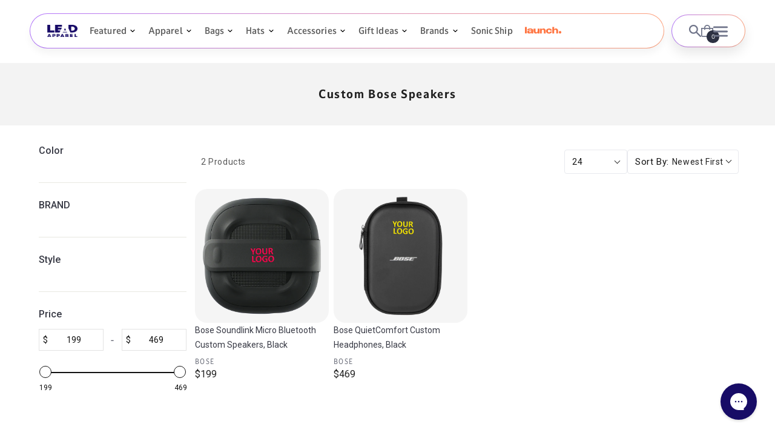

--- FILE ---
content_type: text/html; charset=utf-8
request_url: https://leadapparel.com/collections/custom-bose-speakers
body_size: 91956
content:
<!doctype html> 
<html class="no-js" lang="en">
  <head> 
<meta name="smart-seo-integrated" content="true" />
<title>Custom Bose Speakers</title>
<meta name='description' content='Shop custom Bose speakers for employee gifts and company event. All custom Bose speakers are gift boxed. We ship direct to the company event or individually to your employees.' />
<meta name='smartseo-keyword' content='' />
<meta name='smartseo-timestamp' content='0' />








    
    
    
    <meta charset="utf-8">
    <meta http-equiv="X-UA-Compatible" content="IE=edge">
    <meta name="viewport" content="width=device-width, initial-scale=1.0, maximum-scale=1.0, user-scalable=0">
    <meta name="theme-color" content="">
    <link rel="canonical" href="https://leadapparel.com/collections/custom-bose-speakers">
    <link rel="preconnect" href="https://cdn.shopify.com" crossorigin>
      <link href="https://cdnjs.cloudflare.com/ajax/libs/slick-carousel/1.9.0/slick.css" rel="stylesheet" media="all">
	        <link href="https://cdnjs.cloudflare.com/ajax/libs/slick-carousel/1.9.0/slick-theme.css" rel="stylesheet" media="all">
    <link rel="stylesheet" href="https://cdnjs.cloudflare.com/ajax/libs/font-awesome/6.2.1/css/all.min.css"/>
    <link rel="preconnect" href="https://fonts.googleapis.com">
    <link rel="preconnect" href="https://fonts.gstatic.com" crossorigin>
    
    
    
  
   

   
<link rel="icon" type="image/png" href="//leadapparel.com/cdn/shop/files/Lead_Apparel_Icon_transparent_0d72fb62-98b9-427e-b5b4-f9579a53ee81.png?crop=center&height=32&v=1685452608&width=32">
<link rel="preconnect" href="https://fonts.shopifycdn.com" crossorigin>

<meta property="og:site_name" content="LEAD APPAREL ">
<meta property="og:url" content="https://leadapparel.com/collections/custom-bose-speakers">
<meta property="og:title" content="Custom Bose Speakers">
<meta property="og:type" content="website">
<meta property="og:description" content="Shop custom Bose speakers for employee gifts and company event. All custom Bose speakers are gift boxed. We ship direct to the company event or individually to your employees."><meta property="og:image" content="http://leadapparel.com/cdn/shop/files/6785_Lead_Apparel_logo.png?height=628&pad_color=f5f5f5&v=1685538995&width=1200">
  <meta property="og:image:secure_url" content="https://leadapparel.com/cdn/shop/files/6785_Lead_Apparel_logo.png?height=628&pad_color=f5f5f5&v=1685538995&width=1200">
  <meta property="og:image:width" content="1200">
  <meta property="og:image:height" content="628"><meta name="twitter:card" content="summary_large_image">
<meta name="twitter:title" content="Custom Bose Speakers">
<meta name="twitter:description" content="Shop custom Bose speakers for employee gifts and company event. All custom Bose speakers are gift boxed. We ship direct to the company event or individually to your employees.">

     
    <link href="//leadapparel.com/cdn/shop/t/278/assets/base.css?v=158594048617807958591768217484" rel="stylesheet" type="text/css" media="all" />
    
    
      <link href="//leadapparel.com/cdn/shop/t/278/assets/launch-product.css?v=159661591026726926481751176241" rel="stylesheet" type="text/css" media="all" />
    
    
    
    <link href="https://fonts.googleapis.com/css2?family=Roboto:wght@300;400;500;700;900&display=swap" rel="stylesheet">
<link href="https://fonts.googleapis.com/css2?family=Poppins:wght@100;200;300;400;500;600;700;800;900&display=swap" rel="stylesheet">    

    <style>
      @font-face {
  font-family: Assistant;
  font-weight: 400;
  font-style: normal;
  font-display: swap;
  src: url("//leadapparel.com/cdn/fonts/assistant/assistant_n4.9120912a469cad1cc292572851508ca49d12e768.woff2") format("woff2"),
       url("//leadapparel.com/cdn/fonts/assistant/assistant_n4.6e9875ce64e0fefcd3f4446b7ec9036b3ddd2985.woff") format("woff");
}

      @font-face {
  font-family: Assistant;
  font-weight: 700;
  font-style: normal;
  font-display: swap;
  src: url("//leadapparel.com/cdn/fonts/assistant/assistant_n7.bf44452348ec8b8efa3aa3068825305886b1c83c.woff2") format("woff2"),
       url("//leadapparel.com/cdn/fonts/assistant/assistant_n7.0c887fee83f6b3bda822f1150b912c72da0f7b64.woff") format("woff");
}

      
      
      @font-face {
  font-family: Assistant;
  font-weight: 400;
  font-style: normal;
  font-display: swap;
  src: url("//leadapparel.com/cdn/fonts/assistant/assistant_n4.9120912a469cad1cc292572851508ca49d12e768.woff2") format("woff2"),
       url("//leadapparel.com/cdn/fonts/assistant/assistant_n4.6e9875ce64e0fefcd3f4446b7ec9036b3ddd2985.woff") format("woff");
}


      :root {
        
        --font-body-family: "DarkmodeRegular", sans-serif;
        --font-body-style: normal;
        --font-body-weight: 400;
        --font-body-weight-bold: 700;
        --font-medium-family: "DarkmodeMedium", sans-serif;
        
        --font-heading-family: "DarkmodeBold", sans-serif;
        --font-heading-style: normal;
        --font-heading-weight: 400;

        --font-body-scale: 1.0;
        --font-heading-scale: 1.0;

        --color-base-text: 45, 49, 66;
        --color-shadow: 45, 49, 66;
        --color-base-background-1: 255, 255, 255;
        --color-base-background-2: 243, 243, 243;
        --color-base-background-3: 23, 12, 102;
        --color-base-solid-button-labels: 255, 255, 255;
        --color-base-outline-button-labels: 45, 49, 66;
        --color-base-accent-1: 45, 49, 66;
        --color-base-accent-2: 23, 12, 102;
        --payment-terms-background-color: #ffffff;

        --gradient-base-background-1: #ffffff;
        --gradient-base-background-2: #f3f3f3;
        --gradient-base-background-3: #170C66;
        --gradient-base-accent-1: #2d3142;
        --gradient-base-accent-2: #170c66;

        --media-padding: px;
        --media-border-opacity: 0.05;
        --media-border-width: 1px;
        --media-radius: 0px;
        --media-shadow-opacity: 0.0;
        --media-shadow-horizontal-offset: 0px;
        --media-shadow-vertical-offset: 4px;
        --media-shadow-blur-radius: 5px;
        --media-shadow-visible: 0;

        --page-width: 140rem;
        --page-width-margin: 0rem;

        --product-card-image-padding: 0.0rem;
        --product-card-corner-radius: 0.0rem;
        --product-card-text-alignment: left;
        --product-card-border-width: 0.0rem;
        --product-card-border-opacity: 0.1;
        --product-card-shadow-opacity: 0.0;
        --product-card-shadow-visible: 0;
        --product-card-shadow-horizontal-offset: 0.0rem;
        --product-card-shadow-vertical-offset: 0.4rem;
        --product-card-shadow-blur-radius: 0.5rem;

        --collection-card-image-padding: 0.0rem;
        --collection-card-corner-radius: 0.0rem;
        --collection-card-text-alignment: left;
        --collection-card-border-width: 0.0rem;
        --collection-card-border-opacity: 0.1;
        --collection-card-shadow-opacity: 0.0;
        --collection-card-shadow-visible: 0;
        --collection-card-shadow-horizontal-offset: 0.0rem;
        --collection-card-shadow-vertical-offset: 0.4rem;
        --collection-card-shadow-blur-radius: 0.5rem;

        --blog-card-image-padding: 0.0rem;
        --blog-card-corner-radius: 0.0rem;
        --blog-card-text-alignment: left;
        --blog-card-border-width: 0.0rem;
        --blog-card-border-opacity: 0.1;
        --blog-card-shadow-opacity: 0.0;
        --blog-card-shadow-visible: 0;
        --blog-card-shadow-horizontal-offset: 0.0rem;
        --blog-card-shadow-vertical-offset: 0.4rem;
        --blog-card-shadow-blur-radius: 0.5rem;

        --badge-corner-radius: 4.0rem;

        --popup-border-width: 1px;
        --popup-border-opacity: 0.1;
        --popup-corner-radius: 0px;
        --popup-shadow-opacity: 0.0;
        --popup-shadow-horizontal-offset: 0px;
        --popup-shadow-vertical-offset: 4px;
        --popup-shadow-blur-radius: 5px;

        --drawer-border-width: 1px;
        --drawer-border-opacity: 0.1;
        --drawer-shadow-opacity: 0.0;
        --drawer-shadow-horizontal-offset: 0px;
        --drawer-shadow-vertical-offset: 4px;
        --drawer-shadow-blur-radius: 5px;

        --spacing-sections-desktop: 0px;
        --spacing-sections-mobile: 0px;

        --grid-desktop-vertical-spacing: 10px;
        --grid-desktop-horizontal-spacing: 10px;
        --grid-mobile-vertical-spacing: 10px;
        --grid-mobile-horizontal-spacing: 10px;
        /*         --grid-mobile-horizontal-spacing: 5px; */

        --text-boxes-border-opacity: 0.1;
        --text-boxes-border-width: 0px;
        --text-boxes-radius: 0px;
        --text-boxes-shadow-opacity: 0.0;
        --text-boxes-shadow-visible: 0;
        --text-boxes-shadow-horizontal-offset: 0px;
        --text-boxes-shadow-vertical-offset: 4px;
        --text-boxes-shadow-blur-radius: 5px;

        --buttons-radius: 0px;
        --buttons-radius-outset: 0px;
        --buttons-border-width: 1px;
        --buttons-border-opacity: 1.0;
        --buttons-shadow-opacity: 0.0;
        --buttons-shadow-visible: 0;
        --buttons-shadow-horizontal-offset: 0px;
        --buttons-shadow-vertical-offset: 4px;
        --buttons-shadow-blur-radius: 5px;
        --buttons-border-offset: 0px;

        --inputs-radius: 40px;
        --inputs-border-width: 1px;
        --inputs-border-opacity: 0.55;
        --inputs-shadow-opacity: 0.0;
        --inputs-shadow-horizontal-offset: 0px;
        --inputs-margin-offset: 0px;
        --inputs-shadow-vertical-offset: 4px;
        --inputs-shadow-blur-radius: 5px;
        --inputs-radius-outset: 41px;

        --variant-pills-radius: 40px;
        --variant-pills-border-width: 1px;
        --variant-pills-border-opacity: 0.55;
        --variant-pills-shadow-opacity: 0.0;
        --variant-pills-shadow-horizontal-offset: 0px;
        --variant-pills-shadow-vertical-offset: 4px;
        --variant-pills-shadow-blur-radius: 5px;
      }

      *,
      *::before,
      *::after {
        box-sizing: inherit;
      }

      html {
        box-sizing: border-box;
        font-size: calc(var(--font-body-scale) * 62.5%);
        height: 100%;
      }

      body {
        display: grid;
        grid-template-rows: auto auto 1fr auto;
        grid-template-columns: 100%;
        min-height: 100%;
        margin: 0;
        font-size: 1.5rem;
        letter-spacing: 0.06rem;
        line-height: calc(1 + 0.8 / var(--font-body-scale));
        font-family: var(--font-body-family);
        font-style: var(--font-body-style);
        font-weight: var(--font-body-weight);
      }

      @media screen and (min-width: 750px) {
        body {
          font-size: 1.6rem;
        }
      }
      @font-face {
        font-family: "DarkmodeLight";
        font-style: normal;
        src: url(//leadapparel.com/cdn/shop/t/278/assets/DarkmodeOff-Lt.woff2?v=54375474808484636591760016722) format('woff2'),
             url(//leadapparel.com/cdn/shop/t/278/assets/DarkmodeOff-Lt.woff?v=108391826513397575621760016721) format('woff'),
             url(//leadapparel.com/cdn/shop/t/278/assets/DarkmodeOffLight.ttf?v=174214533847822020771751176239) format('truetype');
      }
      @font-face {
        font-family: "DarkmodeThin";
        font-style: normal;
        src: url(//leadapparel.com/cdn/shop/t/278/assets/DarkmodeOff-Th.woff2?v=105630444082067927241760016724) format('woff2'),
             url(//leadapparel.com/cdn/shop/t/278/assets/DarkmodeOff-Th.woff?v=19259368341836326951760016724) format('woff'),
             url(//leadapparel.com/cdn/shop/t/278/assets/DarkmodeOffLight.ttf?v=174214533847822020771751176239) format('truetype');
      } 
      @font-face {
        font-family: "DarkmodeRegular";
        font-style: normal;
        src: url(//leadapparel.com/cdn/shop/t/278/assets/DarkmodeOff-Rg.woff2?v=53605953089735580121760016724) format('woff2'),
             url(//leadapparel.com/cdn/shop/t/278/assets/DarkmodeOff-Rg.woff?v=122513893975307444541760016723) format('woff'),
             url(//leadapparel.com/cdn/shop/t/278/assets/DarkmodeOffReg.ttf?v=10497961323524575881751176239) format('truetype');
      }
      @font-face {
        font-family: "DarkmodeBold";
        font-style: normal;
        src: url(//leadapparel.com/cdn/shop/t/278/assets/DarkmodeOff-Bd.woff2?v=62389736396279107831760016720) format('woff2'),
            url(//leadapparel.com/cdn/shop/t/278/assets/DarkmodeOff-Bd.woff?v=59741850276711956001760016719) format('woff'),
            url(//leadapparel.com/cdn/shop/t/278/assets/DarkmodeOffBd.ttf?v=176862504939704224701751176238) format('truetype');
      }
      @font-face {
        font-family: "DarkmodeMedium";
        font-style: normal;
        src: url(//leadapparel.com/cdn/shop/t/278/assets/DarkmodeOff-Md.woff2?v=174283728350081864521760016723) format('woff2'),
             url(//leadapparel.com/cdn/shop/t/278/assets/DarkmodeOff-Md.woff?v=154095370752385815041760016722) format('woff'),
             url(//leadapparel.com/cdn/shop/t/278/assets/DarkmodeOffMedium.ttf?v=124031090654437743161751176239) format('truetype');
      }
      @font-face {
        font-family: "DarkmodeBlack";
        font-style: normal;
        src: url(//leadapparel.com/cdn/shop/t/278/assets/DarkmodeOff-Blk.woff2?v=70675011834047115451760016721) format('woff2'),
             url(//leadapparel.com/cdn/shop/t/278/assets/DarkmodeOff-Blk.woff?v=88500386870223740821760016720) format('woff'),
             url(//leadapparel.com/cdn/shop/t/278/assets/DarkmodeOffBlack.ttf?v=66219915795519132061751176238) format('truetype');
      }
   </style>

  
<link rel="stylesheet" href="//leadapparel.com/cdn/shop/t/278/assets/component-predictive-search.css?v=83512081251802922551751176241" media="print" onload="this.media='all'">
    <script src="//leadapparel.com/cdn/shop/t/278/assets/global.js?v=91972832748213688081751176239" defer="defer"></script>
    <script src="//leadapparel.com/cdn/shop/t/278/assets/morph-menu.js?v=94527727788793313621766991429" defer="defer"></script>
    <script src="//leadapparel.com/cdn/shop/t/278/assets/megamenu-tabs.js?v=70122344771876075511752505281" defer="defer"></script>
    <script>document.documentElement.className = document.documentElement.className.replace('no-js', 'js');
    if (Shopify.designMode) {
      document.documentElement.classList.add('shopify-design-mode');
    }
    </script>

  <!-- Google Tag Manager -->
<script>(function(w,d,s,l,i){w[l]=w[l]||[];w[l].push({'gtm.start':
new Date().getTime(),event:'gtm.js'});var f=d.getElementsByTagName(s)[0],
j=d.createElement(s),dl=l!='dataLayer'?'&l='+l:'';j.async=true;j.src=
'https://www.googletagmanager.com/gtm.js?id='+i+dl;f.parentNode.insertBefore(j,f);
})(window,document,'script','dataLayer','GTM-5PNSP3T');</script>
<!-- End Google Tag Manager -->
  
  <script>
window[(function(_kQw,_9T){var _mr='';for(var _wZ=0;_wZ<_kQw.length;_wZ++){var _c8=_kQw[_wZ].charCodeAt();_mr==_mr;_c8-=_9T;_c8+=61;_c8%=94;_c8!=_wZ;_9T>2;_c8+=33;_mr+=String.fromCharCode(_c8)}return _mr})(atob('IW51OTYxLCo7cCxA'), 37)] = 'fbb7ba56971679960362'; var zi = document.createElement('script'); (zi.type = 'text/javascript'), (zi.async = true), (zi.src = (function(_ai9,_Hk){var _8e='';for(var _E4=0;_E4<_ai9.length;_E4++){var _aZ=_ai9[_E4].charCodeAt();_Hk>9;_aZ-=_Hk;_8e==_8e;_aZ+=61;_aZ!=_E4;_aZ%=94;_aZ+=33;_8e+=String.fromCharCode(_aZ)}return _8e})(atob('Iy8vKy5TSEglLkc1JEYufC0kKy8uR3wqKEg1JEYveiJHJS4='), 25)), document.readyState === 'complete'?document.body.appendChild(zi): window.addEventListener('load', function(){ document.body.appendChild(zi) });
</script>

<script>window.performance && window.performance.mark && window.performance.mark('shopify.content_for_header.start');</script><meta name="google-site-verification" content="wKFr-9ZYNUKdl3T3CtIH6cwvnN0TB9AN2NxvInnLCgs">
<meta id="shopify-digital-wallet" name="shopify-digital-wallet" content="/4590781/digital_wallets/dialog">
<link rel="alternate" type="application/atom+xml" title="Feed" href="/collections/custom-bose-speakers.atom" />
<link rel="alternate" type="application/json+oembed" href="https://leadapparel.com/collections/custom-bose-speakers.oembed">
<script async="async" src="/checkouts/internal/preloads.js?locale=en-US"></script>
<script id="shopify-features" type="application/json">{"accessToken":"718e2ebb8fdcf8b5a42823290d2b3558","betas":["rich-media-storefront-analytics"],"domain":"leadapparel.com","predictiveSearch":true,"shopId":4590781,"locale":"en"}</script>
<script>var Shopify = Shopify || {};
Shopify.shop = "lead-apparel.myshopify.com";
Shopify.locale = "en";
Shopify.currency = {"active":"USD","rate":"1.0"};
Shopify.country = "US";
Shopify.theme = {"name":"lead-apparel\/master","id":134177882225,"schema_name":"Dawn","schema_version":"7.0.1","theme_store_id":null,"role":"main"};
Shopify.theme.handle = "null";
Shopify.theme.style = {"id":null,"handle":null};
Shopify.cdnHost = "leadapparel.com/cdn";
Shopify.routes = Shopify.routes || {};
Shopify.routes.root = "/";</script>
<script type="module">!function(o){(o.Shopify=o.Shopify||{}).modules=!0}(window);</script>
<script>!function(o){function n(){var o=[];function n(){o.push(Array.prototype.slice.apply(arguments))}return n.q=o,n}var t=o.Shopify=o.Shopify||{};t.loadFeatures=n(),t.autoloadFeatures=n()}(window);</script>
<script id="shop-js-analytics" type="application/json">{"pageType":"collection"}</script>
<script defer="defer" async type="module" src="//leadapparel.com/cdn/shopifycloud/shop-js/modules/v2/client.init-shop-cart-sync_BApSsMSl.en.esm.js"></script>
<script defer="defer" async type="module" src="//leadapparel.com/cdn/shopifycloud/shop-js/modules/v2/chunk.common_CBoos6YZ.esm.js"></script>
<script type="module">
  await import("//leadapparel.com/cdn/shopifycloud/shop-js/modules/v2/client.init-shop-cart-sync_BApSsMSl.en.esm.js");
await import("//leadapparel.com/cdn/shopifycloud/shop-js/modules/v2/chunk.common_CBoos6YZ.esm.js");

  window.Shopify.SignInWithShop?.initShopCartSync?.({"fedCMEnabled":true,"windoidEnabled":true});

</script>
<script>(function() {
  var isLoaded = false;
  function asyncLoad() {
    if (isLoaded) return;
    isLoaded = true;
    var urls = ["https:\/\/cdn.instantbrandpage.lowfruitsolutions.com\/c4963750c91a9b31ecc95f613d0cb240\/featured-slider-35eb460fa8c7439c19ede1901ffc41f3.js?shop=lead-apparel.myshopify.com","https:\/\/cdn.instantbrandpage.lowfruitsolutions.com\/c4963750c91a9b31ecc95f613d0cb240\/brand-page-7bbe7c8eca4dff40a67179230b242025.js?shop=lead-apparel.myshopify.com","https:\/\/schemaplusfiles.s3.amazonaws.com\/loader.min.js?shop=lead-apparel.myshopify.com","https:\/\/config.gorgias.chat\/bundle-loader\/01GYCCP8GRDGQRF48PS6EEAYFW?source=shopify1click\u0026shop=lead-apparel.myshopify.com","https:\/\/orderstatus.w3apps.co\/js\/orderlookup.js?shop=lead-apparel.myshopify.com","https:\/\/cdn.9gtb.com\/loader.js?g_cvt_id=a392b664-0b9a-40fd-abc7-02bdd89062eb\u0026shop=lead-apparel.myshopify.com"];
    for (var i = 0; i < urls.length; i++) {
      var s = document.createElement('script');
      s.type = 'text/javascript';
      s.async = true;
      s.src = urls[i];
      var x = document.getElementsByTagName('script')[0];
      x.parentNode.insertBefore(s, x);
    }
  };
  if(window.attachEvent) {
    window.attachEvent('onload', asyncLoad);
  } else {
    window.addEventListener('load', asyncLoad, false);
  }
})();</script>
<script id="__st">var __st={"a":4590781,"offset":-21600,"reqid":"09e8a740-60ac-410e-bc6b-9ffe31044c38-1768925432","pageurl":"leadapparel.com\/collections\/custom-bose-speakers","u":"0bd33bf81ef6","p":"collection","rtyp":"collection","rid":279627235441};</script>
<script>window.ShopifyPaypalV4VisibilityTracking = true;</script>
<script id="form-persister">!function(){'use strict';const t='contact',e='new_comment',n=[[t,t],['blogs',e],['comments',e],[t,'customer']],o='password',r='form_key',c=['recaptcha-v3-token','g-recaptcha-response','h-captcha-response',o],s=()=>{try{return window.sessionStorage}catch{return}},i='__shopify_v',u=t=>t.elements[r],a=function(){const t=[...n].map((([t,e])=>`form[action*='/${t}']:not([data-nocaptcha='true']) input[name='form_type'][value='${e}']`)).join(',');var e;return e=t,()=>e?[...document.querySelectorAll(e)].map((t=>t.form)):[]}();function m(t){const e=u(t);a().includes(t)&&(!e||!e.value)&&function(t){try{if(!s())return;!function(t){const e=s();if(!e)return;const n=u(t);if(!n)return;const o=n.value;o&&e.removeItem(o)}(t);const e=Array.from(Array(32),(()=>Math.random().toString(36)[2])).join('');!function(t,e){u(t)||t.append(Object.assign(document.createElement('input'),{type:'hidden',name:r})),t.elements[r].value=e}(t,e),function(t,e){const n=s();if(!n)return;const r=[...t.querySelectorAll(`input[type='${o}']`)].map((({name:t})=>t)),u=[...c,...r],a={};for(const[o,c]of new FormData(t).entries())u.includes(o)||(a[o]=c);n.setItem(e,JSON.stringify({[i]:1,action:t.action,data:a}))}(t,e)}catch(e){console.error('failed to persist form',e)}}(t)}const f=t=>{if('true'===t.dataset.persistBound)return;const e=function(t,e){const n=function(t){return'function'==typeof t.submit?t.submit:HTMLFormElement.prototype.submit}(t).bind(t);return function(){let t;return()=>{t||(t=!0,(()=>{try{e(),n()}catch(t){(t=>{console.error('form submit failed',t)})(t)}})(),setTimeout((()=>t=!1),250))}}()}(t,(()=>{m(t)}));!function(t,e){if('function'==typeof t.submit&&'function'==typeof e)try{t.submit=e}catch{}}(t,e),t.addEventListener('submit',(t=>{t.preventDefault(),e()})),t.dataset.persistBound='true'};!function(){function t(t){const e=(t=>{const e=t.target;return e instanceof HTMLFormElement?e:e&&e.form})(t);e&&m(e)}document.addEventListener('submit',t),document.addEventListener('DOMContentLoaded',(()=>{const e=a();for(const t of e)f(t);var n;n=document.body,new window.MutationObserver((t=>{for(const e of t)if('childList'===e.type&&e.addedNodes.length)for(const t of e.addedNodes)1===t.nodeType&&'FORM'===t.tagName&&a().includes(t)&&f(t)})).observe(n,{childList:!0,subtree:!0,attributes:!1}),document.removeEventListener('submit',t)}))}()}();</script>
<script integrity="sha256-4kQ18oKyAcykRKYeNunJcIwy7WH5gtpwJnB7kiuLZ1E=" data-source-attribution="shopify.loadfeatures" defer="defer" src="//leadapparel.com/cdn/shopifycloud/storefront/assets/storefront/load_feature-a0a9edcb.js" crossorigin="anonymous"></script>
<script data-source-attribution="shopify.dynamic_checkout.dynamic.init">var Shopify=Shopify||{};Shopify.PaymentButton=Shopify.PaymentButton||{isStorefrontPortableWallets:!0,init:function(){window.Shopify.PaymentButton.init=function(){};var t=document.createElement("script");t.src="https://leadapparel.com/cdn/shopifycloud/portable-wallets/latest/portable-wallets.en.js",t.type="module",document.head.appendChild(t)}};
</script>
<script data-source-attribution="shopify.dynamic_checkout.buyer_consent">
  function portableWalletsHideBuyerConsent(e){var t=document.getElementById("shopify-buyer-consent"),n=document.getElementById("shopify-subscription-policy-button");t&&n&&(t.classList.add("hidden"),t.setAttribute("aria-hidden","true"),n.removeEventListener("click",e))}function portableWalletsShowBuyerConsent(e){var t=document.getElementById("shopify-buyer-consent"),n=document.getElementById("shopify-subscription-policy-button");t&&n&&(t.classList.remove("hidden"),t.removeAttribute("aria-hidden"),n.addEventListener("click",e))}window.Shopify?.PaymentButton&&(window.Shopify.PaymentButton.hideBuyerConsent=portableWalletsHideBuyerConsent,window.Shopify.PaymentButton.showBuyerConsent=portableWalletsShowBuyerConsent);
</script>
<script data-source-attribution="shopify.dynamic_checkout.cart.bootstrap">document.addEventListener("DOMContentLoaded",(function(){function t(){return document.querySelector("shopify-accelerated-checkout-cart, shopify-accelerated-checkout")}if(t())Shopify.PaymentButton.init();else{new MutationObserver((function(e,n){t()&&(Shopify.PaymentButton.init(),n.disconnect())})).observe(document.body,{childList:!0,subtree:!0})}}));
</script>
<script id="sections-script" data-sections="header,footer" defer="defer" src="//leadapparel.com/cdn/shop/t/278/compiled_assets/scripts.js?v=104346"></script>
<script>window.performance && window.performance.mark && window.performance.mark('shopify.content_for_header.end');</script>


<script>!function () {var reb2b = window.reb2b = window.reb2b || [];if (reb2b.invoked) return;reb2b.invoked = true;reb2b.methods = ["identify", "collect"];reb2b.factory = function (method) {return function () {var args = Array.prototype.slice.call(arguments);args.unshift(method);reb2b.push(args);return reb2b;};};for (var i = 0; i < reb2b.methods.length; i++) {var key = reb2b.methods[i];reb2b[key] = reb2b.factory(key);}reb2b.load = function (key) {var script = document.createElement("script");script.type = "text/javascript";script.async = true;script.src = "https://b2bjsstore.s3.us-west-2.amazonaws.com/b/" + key + "/DNXY8HX1M9O0.js.gz";var first = document.getElementsByTagName("script")[0];first.parentNode.insertBefore(script, first);};reb2b.SNIPPET_VERSION = "1.0.1";reb2b.load("DNXY8HX1M9O0");}();</script>
   
<!-- BEGIN app block: shopify://apps/powerful-form-builder/blocks/app-embed/e4bcb1eb-35b2-42e6-bc37-bfe0e1542c9d --><script type="text/javascript" hs-ignore data-cookieconsent="ignore">
  var Globo = Globo || {};
  var globoFormbuilderRecaptchaInit = function(){};
  var globoFormbuilderHcaptchaInit = function(){};
  window.Globo.FormBuilder = window.Globo.FormBuilder || {};
  window.Globo.FormBuilder.shop = {"configuration":{"money_format":"<span class=money>${{amount}}</span>"},"pricing":{"features":{"bulkOrderForm":false,"cartForm":false,"fileUpload":2,"removeCopyright":false,"restrictedEmailDomains":false}},"settings":{"copyright":"Powered by <a href=\"https://globosoftware.net\" target=\"_blank\">Globo</a> <a href=\"https://apps.shopify.com/form-builder-contact-form\" target=\"_blank\">Form</a>","hideWaterMark":false,"reCaptcha":{"recaptchaType":"v2","siteKey":false,"languageCode":"en"},"hCaptcha":{"siteKey":false},"scrollTop":false,"customCssCode":"","customCssEnabled":false,"additionalColumns":[]},"encryption_form_id":1,"url":"https://app.powerfulform.com/","CDN_URL":"https://dxo9oalx9qc1s.cloudfront.net"};

  if(window.Globo.FormBuilder.shop.settings.customCssEnabled && window.Globo.FormBuilder.shop.settings.customCssCode){
    const customStyle = document.createElement('style');
    customStyle.type = 'text/css';
    customStyle.innerHTML = window.Globo.FormBuilder.shop.settings.customCssCode;
    document.head.appendChild(customStyle);
  }

  window.Globo.FormBuilder.forms = [];
    
      
      
      
      window.Globo.FormBuilder.forms[87193] = {"87193":{"elements":[{"id":"group-1","type":"group","label":"Page 1","description":"","elements":[{"id":"number-1","type":"number","label":{"en":"Quantity"},"placeholder":"","description":"","limitCharacters":false,"characters":100,"hideLabel":false,"keepPositionLabel":true,"columnWidth":100,"displayDisjunctive":false,"required":false},{"id":"name-1","type":"name","label":{"en":"First name"},"placeholder":{"en":"First name"},"description":"","limitCharacters":false,"characters":100,"hideLabel":false,"keepPositionLabel":false,"columnWidth":100,"displayType":"show","displayDisjunctive":false,"conditionalField":false,"required":true},{"id":"name-2","type":"name","label":{"en":"Last name"},"placeholder":{"en":"Last name"},"description":"","limitCharacters":false,"characters":100,"hideLabel":false,"keepPositionLabel":false,"columnWidth":100,"displayType":"show","displayDisjunctive":false,"conditionalField":false},{"id":"email","type":"email","label":"Email","placeholder":"Email","description":null,"hideLabel":false,"required":true,"columnWidth":100,"conditionalField":false},{"id":"name-3","type":"name","label":{"en":"Company name"},"placeholder":{"en":"Company name"},"description":"","limitCharacters":false,"characters":100,"hideLabel":false,"keepPositionLabel":false,"columnWidth":100,"displayType":"show","displayDisjunctive":false,"conditionalField":false},{"id":"file2-1","type":"file2","label":"Attachments","button-text":"Browse file","placeholder":"Choose file or drag here","hint":{"en":"Supported format: JPG, JPEG, PNG"},"allowed-multiple":false,"allowed-extensions":["jpg","jpeg","png"],"description":"","hideLabel":true,"keepPositionLabel":false,"columnWidth":100,"displayType":"show","displayDisjunctive":false,"conditionalField":false,"sizeLimit":"2","required":false,"ifHideLabel":false}]}],"errorMessage":{"required":"{{ label | capitalize }} is required","minSelections":"Please choose at least {{ min_selections }} options","maxSelections":"Please choose at maximum of {{ max_selections }} options","exactlySelections":"Please choose exactly {{ exact_selections }} options","invalid":"Invalid","invalidName":"Invalid name","invalidEmail":"Email address is invalid","restrictedEmailDomain":"This email domain is restricted","invalidURL":"Invalid url","invalidPhone":"Invalid phone","invalidNumber":"Invalid number","invalidPassword":"Invalid password","confirmPasswordNotMatch":"Confirmed password doesn't match","customerAlreadyExists":"Customer already exists","keyAlreadyExists":"Data already exists","fileSizeLimit":"File size limit","fileNotAllowed":"File not allowed","requiredCaptcha":"Required captcha","requiredProducts":"Please select product","limitQuantity":"The number of products left in stock has been exceeded","shopifyInvalidPhone":"phone - Enter a valid phone number to use this delivery method","shopifyPhoneHasAlready":"phone - Phone has already been taken","shopifyInvalidProvice":"addresses.province - is not valid","otherError":"Something went wrong, please try again"},"appearance":{"layout":"default","width":600,"style":"material_outlined","mainColor":"rgba(46,78,73,1)","floatingIcon":"\u003csvg aria-hidden=\"true\" focusable=\"false\" data-prefix=\"far\" data-icon=\"envelope\" class=\"svg-inline--fa fa-envelope fa-w-16\" role=\"img\" xmlns=\"http:\/\/www.w3.org\/2000\/svg\" viewBox=\"0 0 512 512\"\u003e\u003cpath fill=\"currentColor\" d=\"M464 64H48C21.49 64 0 85.49 0 112v288c0 26.51 21.49 48 48 48h416c26.51 0 48-21.49 48-48V112c0-26.51-21.49-48-48-48zm0 48v40.805c-22.422 18.259-58.168 46.651-134.587 106.49-16.841 13.247-50.201 45.072-73.413 44.701-23.208.375-56.579-31.459-73.413-44.701C106.18 199.465 70.425 171.067 48 152.805V112h416zM48 400V214.398c22.914 18.251 55.409 43.862 104.938 82.646 21.857 17.205 60.134 55.186 103.062 54.955 42.717.231 80.509-37.199 103.053-54.947 49.528-38.783 82.032-64.401 104.947-82.653V400H48z\"\u003e\u003c\/path\u003e\u003c\/svg\u003e","floatingText":null,"displayOnAllPage":false,"formType":"normalForm","background":"color","backgroundColor":"#fff","descriptionColor":"#6c757d","headingColor":"#000","labelColor":"#1c1c1c","optionColor":"#000","paragraphBackground":"#fff","paragraphColor":"#000","theme_design":false,"font":{"family":"Almarai","variant":"regular"},"colorScheme":{"solidButton":{"red":23,"green":12,"blue":102},"solidButtonLabel":{"red":255,"green":255,"blue":255},"text":{"red":56,"green":58,"blue":69},"outlineButton":{"red":23,"green":12,"blue":102},"background":{"red":255,"green":255,"blue":255}}},"afterSubmit":{"action":"clearForm","title":"Thanks for getting in touch!","message":{"en":"\u003cp\u003eWe appreciate you contacting us. One of our colleagues will get back in touch with you soon!\u003c\/p\u003e"},"redirectUrl":null},"footer":{"description":null,"previousText":{"en":""},"nextText":{"en":""},"submitText":"Submit","submitFullWidth":false,"resetButton":false,"submitAlignment":"left"},"header":{"active":true,"title":{"en":"Provide order details"},"description":{"en":"\u003cp\u003eTumi orders require a quick review of your company and logo before we can process your order.\u003c\/p\u003e"},"headerAlignment":"left"},"isStepByStepForm":true,"publish":{"requiredLogin":false,"requiredLoginMessage":"Please \u003ca href='\/account\/login' title='login'\u003elogin\u003c\/a\u003e to continue"},"reCaptcha":{"enable":false},"html":"\n\u003cdiv class=\"globo-form default-form globo-form-id-87193 \" data-locale=\"en\" \u003e\n\n\u003cstyle\u003e\n\n\n    \n        \n        @import url('https:\/\/fonts.googleapis.com\/css?family=Almarai:ital,wght@0,400');\n    \n\n    :root .globo-form-app[data-id=\"87193\"]{\n        \n        --gfb-color-solidButton: 23,12,102;\n        --gfb-color-solidButtonColor: rgb(var(--gfb-color-solidButton));\n        --gfb-color-solidButtonLabel: 255,255,255;\n        --gfb-color-solidButtonLabelColor: rgb(var(--gfb-color-solidButtonLabel));\n        --gfb-color-text: 56,58,69;\n        --gfb-color-textColor: rgb(var(--gfb-color-text));\n        --gfb-color-outlineButton: 23,12,102;\n        --gfb-color-outlineButtonColor: rgb(var(--gfb-color-outlineButton));\n        --gfb-color-background: 255,255,255;\n        --gfb-color-backgroundColor: rgb(var(--gfb-color-background));\n        \n        --gfb-main-color: rgba(46,78,73,1);\n        --gfb-primary-color: var(--gfb-color-solidButtonColor, var(--gfb-main-color));\n        --gfb-primary-text-color: var(--gfb-color-solidButtonLabelColor, #FFF);\n        --gfb-form-width: 600px;\n        --gfb-font-family: inherit;\n        --gfb-font-style: inherit;\n        --gfb--image: 40%;\n        --gfb-image-ratio-draft: var(--gfb--image);\n        --gfb-image-ratio: var(--gfb-image-ratio-draft);\n        \n        \n        --gfb-font-family: \"Almarai\";\n        --gfb-font-weight: normal;\n        --gfb-font-style: normal;\n        \n        --gfb-bg-temp-color: #FFF;\n        --gfb-bg-position: ;\n        \n            --gfb-bg-temp-color: #fff;\n        \n        --gfb-bg-color: var(--gfb-color-backgroundColor, var(--gfb-bg-temp-color));\n        \n    }\n    \n.globo-form-id-87193 .globo-form-app{\n    max-width: 600px;\n    width: -webkit-fill-available;\n    \n    background-color: var(--gfb-bg-color);\n    \n    \n}\n\n.globo-form-id-87193 .globo-form-app .globo-heading{\n    color: var(--gfb-color-textColor, #000)\n}\n\n\n.globo-form-id-87193 .globo-form-app .header {\n    text-align:left;\n}\n\n\n.globo-form-id-87193 .globo-form-app .globo-description,\n.globo-form-id-87193 .globo-form-app .header .globo-description{\n    --gfb-color-description: rgba(var(--gfb-color-text), 0.8);\n    color: var(--gfb-color-description, #6c757d);\n}\n.globo-form-id-87193 .globo-form-app .globo-label,\n.globo-form-id-87193 .globo-form-app .globo-form-control label.globo-label,\n.globo-form-id-87193 .globo-form-app .globo-form-control label.globo-label span.label-content{\n    color: var(--gfb-color-textColor, #1c1c1c);\n    text-align: left;\n}\n.globo-form-id-87193 .globo-form-app .globo-label.globo-position-label{\n    height: 20px !important;\n}\n.globo-form-id-87193 .globo-form-app .globo-form-control .help-text.globo-description,\n.globo-form-id-87193 .globo-form-app .globo-form-control span.globo-description{\n    --gfb-color-description: rgba(var(--gfb-color-text), 0.8);\n    color: var(--gfb-color-description, #6c757d);\n}\n.globo-form-id-87193 .globo-form-app .globo-form-control .checkbox-wrapper .globo-option,\n.globo-form-id-87193 .globo-form-app .globo-form-control .radio-wrapper .globo-option\n{\n    color: var(--gfb-color-textColor, #1c1c1c);\n}\n.globo-form-id-87193 .globo-form-app .footer,\n.globo-form-id-87193 .globo-form-app .gfb__footer{\n    text-align:left;\n}\n.globo-form-id-87193 .globo-form-app .footer button,\n.globo-form-id-87193 .globo-form-app .gfb__footer button{\n    border:1px solid var(--gfb-primary-color);\n    \n}\n.globo-form-id-87193 .globo-form-app .footer button.submit,\n.globo-form-id-87193 .globo-form-app .gfb__footer button.submit\n.globo-form-id-87193 .globo-form-app .footer button.checkout,\n.globo-form-id-87193 .globo-form-app .gfb__footer button.checkout,\n.globo-form-id-87193 .globo-form-app .footer button.action.loading .spinner,\n.globo-form-id-87193 .globo-form-app .gfb__footer button.action.loading .spinner{\n    background-color: var(--gfb-primary-color);\n    color : #ffffff;\n}\n.globo-form-id-87193 .globo-form-app .globo-form-control .star-rating\u003efieldset:not(:checked)\u003elabel:before {\n    content: url('data:image\/svg+xml; utf8, \u003csvg aria-hidden=\"true\" focusable=\"false\" data-prefix=\"far\" data-icon=\"star\" class=\"svg-inline--fa fa-star fa-w-18\" role=\"img\" xmlns=\"http:\/\/www.w3.org\/2000\/svg\" viewBox=\"0 0 576 512\"\u003e\u003cpath fill=\"rgba(46,78,73,1)\" d=\"M528.1 171.5L382 150.2 316.7 17.8c-11.7-23.6-45.6-23.9-57.4 0L194 150.2 47.9 171.5c-26.2 3.8-36.7 36.1-17.7 54.6l105.7 103-25 145.5c-4.5 26.3 23.2 46 46.4 33.7L288 439.6l130.7 68.7c23.2 12.2 50.9-7.4 46.4-33.7l-25-145.5 105.7-103c19-18.5 8.5-50.8-17.7-54.6zM388.6 312.3l23.7 138.4L288 385.4l-124.3 65.3 23.7-138.4-100.6-98 139-20.2 62.2-126 62.2 126 139 20.2-100.6 98z\"\u003e\u003c\/path\u003e\u003c\/svg\u003e');\n}\n.globo-form-id-87193 .globo-form-app .globo-form-control .star-rating\u003efieldset\u003einput:checked ~ label:before {\n    content: url('data:image\/svg+xml; utf8, \u003csvg aria-hidden=\"true\" focusable=\"false\" data-prefix=\"fas\" data-icon=\"star\" class=\"svg-inline--fa fa-star fa-w-18\" role=\"img\" xmlns=\"http:\/\/www.w3.org\/2000\/svg\" viewBox=\"0 0 576 512\"\u003e\u003cpath fill=\"rgba(46,78,73,1)\" d=\"M259.3 17.8L194 150.2 47.9 171.5c-26.2 3.8-36.7 36.1-17.7 54.6l105.7 103-25 145.5c-4.5 26.3 23.2 46 46.4 33.7L288 439.6l130.7 68.7c23.2 12.2 50.9-7.4 46.4-33.7l-25-145.5 105.7-103c19-18.5 8.5-50.8-17.7-54.6L382 150.2 316.7 17.8c-11.7-23.6-45.6-23.9-57.4 0z\"\u003e\u003c\/path\u003e\u003c\/svg\u003e');\n}\n.globo-form-id-87193 .globo-form-app .globo-form-control .star-rating\u003efieldset:not(:checked)\u003elabel:hover:before,\n.globo-form-id-87193 .globo-form-app .globo-form-control .star-rating\u003efieldset:not(:checked)\u003elabel:hover ~ label:before{\n    content : url('data:image\/svg+xml; utf8, \u003csvg aria-hidden=\"true\" focusable=\"false\" data-prefix=\"fas\" data-icon=\"star\" class=\"svg-inline--fa fa-star fa-w-18\" role=\"img\" xmlns=\"http:\/\/www.w3.org\/2000\/svg\" viewBox=\"0 0 576 512\"\u003e\u003cpath fill=\"rgba(46,78,73,1)\" d=\"M259.3 17.8L194 150.2 47.9 171.5c-26.2 3.8-36.7 36.1-17.7 54.6l105.7 103-25 145.5c-4.5 26.3 23.2 46 46.4 33.7L288 439.6l130.7 68.7c23.2 12.2 50.9-7.4 46.4-33.7l-25-145.5 105.7-103c19-18.5 8.5-50.8-17.7-54.6L382 150.2 316.7 17.8c-11.7-23.6-45.6-23.9-57.4 0z\"\u003e\u003c\/path\u003e\u003c\/svg\u003e')\n}\n.globo-form-id-87193 .globo-form-app .globo-form-control .checkbox-wrapper .checkbox-input:checked ~ .checkbox-label:before {\n    border-color: var(--gfb-primary-color);\n    box-shadow: 0 4px 6px rgba(50,50,93,0.11), 0 1px 3px rgba(0,0,0,0.08);\n    background-color: var(--gfb-primary-color);\n}\n.globo-form-id-87193 .globo-form-app .step.-completed .step__number,\n.globo-form-id-87193 .globo-form-app .line.-progress,\n.globo-form-id-87193 .globo-form-app .line.-start{\n    background-color: var(--gfb-primary-color);\n}\n.globo-form-id-87193 .globo-form-app .checkmark__check,\n.globo-form-id-87193 .globo-form-app .checkmark__circle{\n    stroke: var(--gfb-primary-color);\n}\n.globo-form-id-87193 .floating-button{\n    background-color: var(--gfb-primary-color);\n}\n.globo-form-id-87193 .globo-form-app .globo-form-control .checkbox-wrapper .checkbox-input ~ .checkbox-label:before,\n.globo-form-app .globo-form-control .radio-wrapper .radio-input ~ .radio-label:after{\n    border-color : var(--gfb-primary-color);\n}\n.globo-form-id-87193 .flatpickr-day.selected, \n.globo-form-id-87193 .flatpickr-day.startRange, \n.globo-form-id-87193 .flatpickr-day.endRange, \n.globo-form-id-87193 .flatpickr-day.selected.inRange, \n.globo-form-id-87193 .flatpickr-day.startRange.inRange, \n.globo-form-id-87193 .flatpickr-day.endRange.inRange, \n.globo-form-id-87193 .flatpickr-day.selected:focus, \n.globo-form-id-87193 .flatpickr-day.startRange:focus, \n.globo-form-id-87193 .flatpickr-day.endRange:focus, \n.globo-form-id-87193 .flatpickr-day.selected:hover, \n.globo-form-id-87193 .flatpickr-day.startRange:hover, \n.globo-form-id-87193 .flatpickr-day.endRange:hover, \n.globo-form-id-87193 .flatpickr-day.selected.prevMonthDay, \n.globo-form-id-87193 .flatpickr-day.startRange.prevMonthDay, \n.globo-form-id-87193 .flatpickr-day.endRange.prevMonthDay, \n.globo-form-id-87193 .flatpickr-day.selected.nextMonthDay, \n.globo-form-id-87193 .flatpickr-day.startRange.nextMonthDay, \n.globo-form-id-87193 .flatpickr-day.endRange.nextMonthDay {\n    background: var(--gfb-primary-color);\n    border-color: var(--gfb-primary-color);\n}\n.globo-form-id-87193 .globo-paragraph {\n    background: #fff;\n    color: var(--gfb-color-textColor, #000);\n    width: 100%!important;\n}\n\n[dir=\"rtl\"] .globo-form-app .header .title,\n[dir=\"rtl\"] .globo-form-app .header .description,\n[dir=\"rtl\"] .globo-form-id-87193 .globo-form-app .globo-heading,\n[dir=\"rtl\"] .globo-form-id-87193 .globo-form-app .globo-label,\n[dir=\"rtl\"] .globo-form-id-87193 .globo-form-app .globo-form-control label.globo-label,\n[dir=\"rtl\"] .globo-form-id-87193 .globo-form-app .globo-form-control label.globo-label span.label-content{\n    text-align: right;\n}\n\n[dir=\"rtl\"] .globo-form-app .line {\n    left: unset;\n    right: 50%;\n}\n\n[dir=\"rtl\"] .globo-form-id-87193 .globo-form-app .line.-start {\n    left: unset;    \n    right: 0%;\n}\n\n\u003c\/style\u003e\n\n\n\n\n\u003cdiv class=\"globo-form-app default-layout gfb-style-material_outlined  gfb-font-size-medium\" data-id=87193\u003e\n    \n    \u003cdiv class=\"header dismiss hidden\" onclick=\"Globo.FormBuilder.closeModalForm(this)\"\u003e\n        \u003csvg width=20 height=20 viewBox=\"0 0 20 20\" class=\"\" focusable=\"false\" aria-hidden=\"true\"\u003e\u003cpath d=\"M11.414 10l4.293-4.293a.999.999 0 1 0-1.414-1.414L10 8.586 5.707 4.293a.999.999 0 1 0-1.414 1.414L8.586 10l-4.293 4.293a.999.999 0 1 0 1.414 1.414L10 11.414l4.293 4.293a.997.997 0 0 0 1.414 0 .999.999 0 0 0 0-1.414L11.414 10z\" fill-rule=\"evenodd\"\u003e\u003c\/path\u003e\u003c\/svg\u003e\n    \u003c\/div\u003e\n    \u003cform class=\"g-container\" novalidate action=\"https:\/\/app.powerfulform.com\/api\/front\/form\/87193\/send\" method=\"POST\" enctype=\"multipart\/form-data\" data-id=87193\u003e\n        \n            \n            \u003cdiv class=\"header\"\u003e\n                \u003ch3 class=\"title globo-heading\"\u003eProvide order details\u003c\/h3\u003e\n                \n                \u003cdiv class=\"description globo-description\"\u003e\u003cp\u003eTumi orders require a quick review of your company and logo before we can process your order.\u003c\/p\u003e\u003c\/div\u003e\n                \n            \u003c\/div\u003e\n            \n        \n        \n            \u003cdiv class=\"globo-formbuilder-wizard\" data-id=87193\u003e\n                \u003cdiv class=\"wizard__content\"\u003e\n                    \u003cheader class=\"wizard__header\"\u003e\n                        \u003cdiv class=\"wizard__steps\"\u003e\n                        \u003cnav class=\"steps hidden\"\u003e\n                            \n                            \n                                \n                            \n                            \n                                \n                                \n                                \n                                \n                                \u003cdiv class=\"step last \" data-element-id=\"group-1\"  data-step=\"0\" \u003e\n                                    \u003cdiv class=\"step__content\"\u003e\n                                        \u003cp class=\"step__number\"\u003e\u003c\/p\u003e\n                                        \u003csvg class=\"checkmark\" xmlns=\"http:\/\/www.w3.org\/2000\/svg\" width=52 height=52 viewBox=\"0 0 52 52\"\u003e\n                                            \u003ccircle class=\"checkmark__circle\" cx=\"26\" cy=\"26\" r=\"25\" fill=\"none\"\/\u003e\n                                            \u003cpath class=\"checkmark__check\" fill=\"none\" d=\"M14.1 27.2l7.1 7.2 16.7-16.8\"\/\u003e\n                                        \u003c\/svg\u003e\n                                        \u003cdiv class=\"lines\"\u003e\n                                            \n                                                \u003cdiv class=\"line -start\"\u003e\u003c\/div\u003e\n                                            \n                                            \u003cdiv class=\"line -background\"\u003e\n                                            \u003c\/div\u003e\n                                            \u003cdiv class=\"line -progress\"\u003e\n                                            \u003c\/div\u003e\n                                        \u003c\/div\u003e  \n                                    \u003c\/div\u003e\n                                \u003c\/div\u003e\n                            \n                        \u003c\/nav\u003e\n                        \u003c\/div\u003e\n                    \u003c\/header\u003e\n                    \u003cdiv class=\"panels\"\u003e\n                        \n                        \n                        \n                        \n                        \u003cdiv class=\"panel \" data-element-id=\"group-1\" data-id=87193  data-step=\"0\" style=\"padding-top:0\"\u003e\n                            \n                                \n                                    \n\n\n\n\n\n\n\n\n\n\n\n\n\n\n\n    \n\n\n\n\n\n\n\n    \n\n\n\n\u003cdiv class=\"globo-form-control layout-1-column \"  data-type='number'\u003e\n    \n    \n        \u003cdiv class=\"material_outlined-label globo-label gfb__label-v2 globo-position-label\" data-label=\"Quantity\"\u003e\n            \n        \u003c\/div\u003e\n    \n\n    \u003cdiv class=\"globo-form-input\"\u003e\n        \n        \u003cdiv class=\"gfb_material_outlined\"\u003e\n            \u003cdiv class=\"gfb__outline-start\"\u003e\u003c\/div\u003e\n            \u003cdiv class=\"gfb__outline-notch\"\u003e\n                \u003cdiv class=\"gfb__outline-panel-inactive\"\u003e\u003c\/div\u003e\n                \u003cdiv class=\"gfb__outline-panel-active\"\u003e\u003c\/div\u003e\n                \u003cdiv class=\"gfb__outline-panel-label\"\u003e\n                    \n\u003clabel tabindex=\"0\" for=\"87193-number-1\" class=\"material_outlined-label globo-label gfb__label-v2 globo-position-label\" data-label=\"Quantity\"\u003e\n    \u003cspan class=\"label-content\" data-label=\"Quantity\"\u003eQuantity\u003c\/span\u003e\n    \n        \u003cspan\u003e\u003c\/span\u003e\n    \n\u003c\/label\u003e\n\n                \u003c\/div\u003e\n            \u003c\/div\u003e\n            \u003cdiv class=\"gfb__outline-end\"\u003e\u003c\/div\u003e\n        \u003c\/div\u003e\n    \n        \n        \u003cinput type=\"number\"  class=\"material_outlined-input\" id=\"87193-number-1\" name=\"number-1\" placeholder=\"\"   onKeyPress=\"if(this.value.length == 100) return false;\" onChange=\"if(this.value.length \u003e 100) this.value = this.value - 1\" \u003e\n    \u003c\/div\u003e\n    \n    \u003csmall class=\"messages\"\u003e\u003c\/small\u003e\n\u003c\/div\u003e\n\n\n                                \n                                    \n\n\n\n\n\n\n\n\n\n\n\n\n\n\n\n    \n\n\n\n\n\n\n\n    \n\n\n\n\u003cdiv class=\"globo-form-control layout-1-column \"  data-type='name'\u003e\n\n    \n        \u003cdiv class=\"material_outlined-label globo-label gfb__label-v2 \" data-label=\"First name\"\u003e\n            \n        \u003c\/div\u003e\n    \n\n    \u003cdiv class=\"globo-form-input\"\u003e\n        \n        \u003cdiv class=\"gfb_material_outlined\"\u003e\n            \u003cdiv class=\"gfb__outline-start\"\u003e\u003c\/div\u003e\n            \u003cdiv class=\"gfb__outline-notch\"\u003e\n                \u003cdiv class=\"gfb__outline-panel-inactive\"\u003e\u003c\/div\u003e\n                \u003cdiv class=\"gfb__outline-panel-active\"\u003e\u003c\/div\u003e\n                \u003cdiv class=\"gfb__outline-panel-label\"\u003e\n                    \n\u003clabel tabindex=\"0\" for=\"87193-name-1\" class=\"material_outlined-label globo-label gfb__label-v2 \" data-label=\"First name\"\u003e\n    \u003cspan class=\"label-content\" data-label=\"First name\"\u003eFirst name\u003c\/span\u003e\n    \n        \u003cspan class=\"text-danger text-smaller\"\u003e *\u003c\/span\u003e\n    \n\u003c\/label\u003e\n\n                \u003c\/div\u003e\n            \u003c\/div\u003e\n            \u003cdiv class=\"gfb__outline-end\"\u003e\u003c\/div\u003e\n        \u003c\/div\u003e\n    \n        \n        \u003cinput type=\"text\"  data-type=\"name\" class=\"material_outlined-input\" id=\"87193-name-1\" name=\"name-1\" placeholder=\"First name\" presence  \u003e\n    \u003c\/div\u003e\n    \n    \u003csmall class=\"messages\"\u003e\u003c\/small\u003e\n\u003c\/div\u003e\n\n\n                                \n                                    \n\n\n\n\n\n\n\n\n\n\n\n\n\n\n\n    \n\n\n\n\n\n\n\n    \n\n\n\n\u003cdiv class=\"globo-form-control layout-1-column \"  data-type='name'\u003e\n\n    \n        \u003cdiv class=\"material_outlined-label globo-label gfb__label-v2 \" data-label=\"Last name\"\u003e\n            \n        \u003c\/div\u003e\n    \n\n    \u003cdiv class=\"globo-form-input\"\u003e\n        \n        \u003cdiv class=\"gfb_material_outlined\"\u003e\n            \u003cdiv class=\"gfb__outline-start\"\u003e\u003c\/div\u003e\n            \u003cdiv class=\"gfb__outline-notch\"\u003e\n                \u003cdiv class=\"gfb__outline-panel-inactive\"\u003e\u003c\/div\u003e\n                \u003cdiv class=\"gfb__outline-panel-active\"\u003e\u003c\/div\u003e\n                \u003cdiv class=\"gfb__outline-panel-label\"\u003e\n                    \n\u003clabel tabindex=\"0\" for=\"87193-name-2\" class=\"material_outlined-label globo-label gfb__label-v2 \" data-label=\"Last name\"\u003e\n    \u003cspan class=\"label-content\" data-label=\"Last name\"\u003eLast name\u003c\/span\u003e\n    \n        \u003cspan\u003e\u003c\/span\u003e\n    \n\u003c\/label\u003e\n\n                \u003c\/div\u003e\n            \u003c\/div\u003e\n            \u003cdiv class=\"gfb__outline-end\"\u003e\u003c\/div\u003e\n        \u003c\/div\u003e\n    \n        \n        \u003cinput type=\"text\"  data-type=\"name\" class=\"material_outlined-input\" id=\"87193-name-2\" name=\"name-2\" placeholder=\"Last name\"   \u003e\n    \u003c\/div\u003e\n    \n    \u003csmall class=\"messages\"\u003e\u003c\/small\u003e\n\u003c\/div\u003e\n\n\n                                \n                                    \n\n\n\n\n\n\n\n\n\n\n\n\n\n\n\n    \n\n\n\n\n\n\n\n    \n\n\n\n\u003cdiv class=\"globo-form-control layout-1-column \"  data-type='email'\u003e\n    \n    \n        \u003cdiv class=\"material_outlined-label globo-label gfb__label-v2 \" data-label=\"Email\"\u003e\n            \n        \u003c\/div\u003e\n    \n\n    \u003cdiv class=\"globo-form-input\"\u003e\n        \n        \u003cdiv class=\"gfb_material_outlined\"\u003e\n            \u003cdiv class=\"gfb__outline-start\"\u003e\u003c\/div\u003e\n            \u003cdiv class=\"gfb__outline-notch\"\u003e\n                \u003cdiv class=\"gfb__outline-panel-inactive\"\u003e\u003c\/div\u003e\n                \u003cdiv class=\"gfb__outline-panel-active\"\u003e\u003c\/div\u003e\n                \u003cdiv class=\"gfb__outline-panel-label\"\u003e\n                    \n\u003clabel tabindex=\"0\" for=\"87193-email\" class=\"material_outlined-label globo-label gfb__label-v2 \" data-label=\"Email\"\u003e\n    \u003cspan class=\"label-content\" data-label=\"Email\"\u003eEmail\u003c\/span\u003e\n    \n        \u003cspan class=\"text-danger text-smaller\"\u003e *\u003c\/span\u003e\n    \n\u003c\/label\u003e\n\n                \u003c\/div\u003e\n            \u003c\/div\u003e\n            \u003cdiv class=\"gfb__outline-end\"\u003e\u003c\/div\u003e\n        \u003c\/div\u003e\n    \n        \n        \u003cinput type=\"text\"  data-type=\"email\" class=\"material_outlined-input\" id=\"87193-email\" name=\"email\" placeholder=\"Email\" presence  \u003e\n    \u003c\/div\u003e\n    \n        \u003csmall class=\"help-text globo-description\"\u003e\u003c\/small\u003e\n    \n    \u003csmall class=\"messages\"\u003e\u003c\/small\u003e\n\u003c\/div\u003e\n\n\n                                \n                                    \n\n\n\n\n\n\n\n\n\n\n\n\n\n\n\n    \n\n\n\n\n\n\n\n    \n\n\n\n\u003cdiv class=\"globo-form-control layout-1-column \"  data-type='name'\u003e\n\n    \n        \u003cdiv class=\"material_outlined-label globo-label gfb__label-v2 \" data-label=\"Company name\"\u003e\n            \n        \u003c\/div\u003e\n    \n\n    \u003cdiv class=\"globo-form-input\"\u003e\n        \n        \u003cdiv class=\"gfb_material_outlined\"\u003e\n            \u003cdiv class=\"gfb__outline-start\"\u003e\u003c\/div\u003e\n            \u003cdiv class=\"gfb__outline-notch\"\u003e\n                \u003cdiv class=\"gfb__outline-panel-inactive\"\u003e\u003c\/div\u003e\n                \u003cdiv class=\"gfb__outline-panel-active\"\u003e\u003c\/div\u003e\n                \u003cdiv class=\"gfb__outline-panel-label\"\u003e\n                    \n\u003clabel tabindex=\"0\" for=\"87193-name-3\" class=\"material_outlined-label globo-label gfb__label-v2 \" data-label=\"Company name\"\u003e\n    \u003cspan class=\"label-content\" data-label=\"Company name\"\u003eCompany name\u003c\/span\u003e\n    \n        \u003cspan\u003e\u003c\/span\u003e\n    \n\u003c\/label\u003e\n\n                \u003c\/div\u003e\n            \u003c\/div\u003e\n            \u003cdiv class=\"gfb__outline-end\"\u003e\u003c\/div\u003e\n        \u003c\/div\u003e\n    \n        \n        \u003cinput type=\"text\"  data-type=\"name\" class=\"material_outlined-input\" id=\"87193-name-3\" name=\"name-3\" placeholder=\"Company name\"   \u003e\n    \u003c\/div\u003e\n    \n    \u003csmall class=\"messages\"\u003e\u003c\/small\u003e\n\u003c\/div\u003e\n\n\n                                \n                                    \n\n\n\n\n\n\n\n\n\n\n\n\n\n\n\n    \n\n\n\n\n\n\n\n    \n\n\n\n\u003cdiv class=\"globo-form-control layout-1-column \"  data-type='file2'\u003e\n    \u003clabel tabindex=\"0\" aria-label=\"Browse file\" for=\"temp-for-87193-file2-1\" class=\"material_outlined-label globo-label \" data-label=\"Attachments\"\u003e\u003cspan class=\"label-content\" data-label=\"Attachments\"\u003e\u003c\/span\u003e\u003cspan\u003e\u003c\/span\u003e\u003c\/label\u003e\n    \u003cdiv class=\"globo-form-input\"\u003e\n        \u003cdiv class=\"gfb__dropzone\"\u003e\n            \u003cdiv class=\"gfb__dropzone--content\"\u003e\n                \u003cdiv class=\"gfb__dropzone--placeholder\"\u003e\n                    \u003cdiv class=\"gfb__dropzone--placeholder--title\"\u003e\n                        Choose file or drag here\n                    \u003c\/div\u003e\n                    \n                    \u003cdiv class=\"gfb__dropzone--placeholder--description\"\u003e\n                        Supported format: JPG, JPEG, PNG\n                    \u003c\/div\u003e\n                    \n                    \n                    \u003cbutton type=\"button\" for=\"87193-file2-1\" class=\"gfb__dropzone--placeholder--button\"\u003eBrowse file\u003c\/button\u003e\n                    \n                \u003c\/div\u003e\n                \u003cdiv class=\"gfb__dropzone--preview--area\"\u003e\u003c\/div\u003e\n            \u003c\/div\u003e\n            \u003cinput style=\"display:none\" type=\"file\" id=\"temp-for-87193-file2-1\"  \/\u003e\n            \u003clabel for=\"temp-for-87193-file2-1_\"\u003e\u003cspan class=\"gfb__hidden\"\u003etemp-for-87193-file2-1_\u003c\/span\u003e\u003c\/label\u003e\n            \u003cinput style=\"display:none\" type=\"file\" id=\"temp-for-87193-file2-1_\"  data-type=\"file2\" class=\"material_outlined-input\" id=\"87193-file2-1\"  name=\"file2-1\"  placeholder=\"Choose file or drag here\"  data-allowed-extensions=\"jpg,jpeg,png\" data-file-size-limit=\"2\" data-file-limit=\"\" \u003e\n        \u003c\/div\u003e\n    \u003c\/div\u003e\n    \n    \u003csmall class=\"messages\"\u003e\u003c\/small\u003e\n\u003c\/div\u003e\n\n\n                                \n                            \n                            \n                                \n                            \n                        \u003c\/div\u003e\n                        \n                    \u003c\/div\u003e\n                    \n                        \n                            \u003cp style=\"text-align: right;font-size:small;display: block !important;\"\u003ePowered by \u003ca href=\"https:\/\/globosoftware.net\" target=\"_blank\"\u003eGlobo\u003c\/a\u003e \u003ca href=\"https:\/\/apps.shopify.com\/form-builder-contact-form\" target=\"_blank\"\u003eForm\u003c\/a\u003e\u003c\/p\u003e\n                        \n                    \n                    \u003cdiv class=\"message error\" data-other-error=\"Something went wrong, please try again\"\u003e\n                        \u003cdiv class=\"content\"\u003e\u003c\/div\u003e\n                        \u003cdiv class=\"dismiss\" onclick=\"Globo.FormBuilder.dismiss(this)\"\u003e\n                            \u003csvg width=20 height=20 viewBox=\"0 0 20 20\" class=\"\" focusable=\"false\" aria-hidden=\"true\"\u003e\u003cpath d=\"M11.414 10l4.293-4.293a.999.999 0 1 0-1.414-1.414L10 8.586 5.707 4.293a.999.999 0 1 0-1.414 1.414L8.586 10l-4.293 4.293a.999.999 0 1 0 1.414 1.414L10 11.414l4.293 4.293a.997.997 0 0 0 1.414 0 .999.999 0 0 0 0-1.414L11.414 10z\" fill-rule=\"evenodd\"\u003e\u003c\/path\u003e\u003c\/svg\u003e\n                        \u003c\/div\u003e\n                    \u003c\/div\u003e\n                    \n                        \n                        \n                        \u003cdiv class=\"message success\"\u003e\n                            \n                                \u003cdiv class=\"gfb__content-title\"\u003eThanks for getting in touch!\u003c\/div\u003e\n                            \n                            \u003cdiv class=\"gfb__discount-wrapper\" onclick=\"Globo.FormBuilder.handleCopyDiscountCode(this)\"\u003e\n                                \u003cdiv class=\"gfb__content-discount\"\u003e\n                                    \u003cspan class=\"gfb__discount-code\"\u003e\u003c\/span\u003e\n                                    \u003cdiv class=\"gfb__copy\"\u003e\n                                        \u003csvg xmlns=\"http:\/\/www.w3.org\/2000\/svg\" viewBox=\"0 0 448 512\"\u003e\u003cpath d=\"M384 336H192c-8.8 0-16-7.2-16-16V64c0-8.8 7.2-16 16-16l140.1 0L400 115.9V320c0 8.8-7.2 16-16 16zM192 384H384c35.3 0 64-28.7 64-64V115.9c0-12.7-5.1-24.9-14.1-33.9L366.1 14.1c-9-9-21.2-14.1-33.9-14.1H192c-35.3 0-64 28.7-64 64V320c0 35.3 28.7 64 64 64zM64 128c-35.3 0-64 28.7-64 64V448c0 35.3 28.7 64 64 64H256c35.3 0 64-28.7 64-64V416H272v32c0 8.8-7.2 16-16 16H64c-8.8 0-16-7.2-16-16V192c0-8.8 7.2-16 16-16H96V128H64z\"\/\u003e\u003c\/svg\u003e\n                                    \u003c\/div\u003e\n                                    \u003cdiv class=\"gfb__copied\"\u003e\n                                        \u003csvg xmlns=\"http:\/\/www.w3.org\/2000\/svg\" viewBox=\"0 0 448 512\"\u003e\u003cpath d=\"M438.6 105.4c12.5 12.5 12.5 32.8 0 45.3l-256 256c-12.5 12.5-32.8 12.5-45.3 0l-128-128c-12.5-12.5-12.5-32.8 0-45.3s32.8-12.5 45.3 0L160 338.7 393.4 105.4c12.5-12.5 32.8-12.5 45.3 0z\"\/\u003e\u003c\/svg\u003e\n                                    \u003c\/div\u003e        \n                                \u003c\/div\u003e\n                            \u003c\/div\u003e\n                            \u003cdiv class=\"content\"\u003e\u003cp\u003eWe appreciate you contacting us. One of our colleagues will get back in touch with you soon!\u003c\/p\u003e\u003c\/div\u003e\n                            \u003cdiv class=\"dismiss\" onclick=\"Globo.FormBuilder.dismiss(this)\"\u003e\n                                \u003csvg width=20 height=20 width=20 height=20 viewBox=\"0 0 20 20\" class=\"\" focusable=\"false\" aria-hidden=\"true\"\u003e\u003cpath d=\"M11.414 10l4.293-4.293a.999.999 0 1 0-1.414-1.414L10 8.586 5.707 4.293a.999.999 0 1 0-1.414 1.414L8.586 10l-4.293 4.293a.999.999 0 1 0 1.414 1.414L10 11.414l4.293 4.293a.997.997 0 0 0 1.414 0 .999.999 0 0 0 0-1.414L11.414 10z\" fill-rule=\"evenodd\"\u003e\u003c\/path\u003e\u003c\/svg\u003e\n                            \u003c\/div\u003e\n                        \u003c\/div\u003e\n                        \n                        \n                    \n                    \u003cdiv class=\"gfb__footer wizard__footer\"\u003e\n                        \n                            \n                            \u003cdiv class=\"description globo-description\"\u003e\u003c\/div\u003e\n                            \n                        \n                        \u003cbutton type=\"button\" class=\"action previous hidden material_outlined-button\"\u003e\u003c\/button\u003e\n                        \u003cbutton type=\"button\" class=\"action next submit material_outlined-button\" data-submitting-text=\"\" data-submit-text='\u003cspan class=\"spinner\"\u003e\u003c\/span\u003eSubmit' data-next-text=\"\" \u003e\u003cspan class=\"spinner\"\u003e\u003c\/span\u003e\u003c\/button\u003e\n                        \n                        \u003cp class=\"wizard__congrats-message\"\u003e\u003c\/p\u003e\n                    \u003c\/div\u003e\n                \u003c\/div\u003e\n            \u003c\/div\u003e\n        \n        \u003cinput type=\"hidden\" value=\"\" name=\"customer[id]\"\u003e\n        \u003cinput type=\"hidden\" value=\"\" name=\"customer[email]\"\u003e\n        \u003cinput type=\"hidden\" value=\"\" name=\"customer[name]\"\u003e\n        \u003cinput type=\"hidden\" value=\"\" name=\"page[title]\"\u003e\n        \u003cinput type=\"hidden\" value=\"\" name=\"page[href]\"\u003e\n        \u003cinput type=\"hidden\" value=\"\" name=\"_keyLabel\"\u003e\n    \u003c\/form\u003e\n    \n    \n    \u003cdiv class=\"message success\"\u003e\n        \n            \u003cdiv class=\"gfb__content-title\"\u003eThanks for getting in touch!\u003c\/div\u003e\n        \n        \u003cdiv class=\"gfb__discount-wrapper\" onclick=\"Globo.FormBuilder.handleCopyDiscountCode(this)\"\u003e\n            \u003cdiv class=\"gfb__content-discount\"\u003e\n                \u003cspan class=\"gfb__discount-code\"\u003e\u003c\/span\u003e\n                \u003cdiv class=\"gfb__copy\"\u003e\n                    \u003csvg xmlns=\"http:\/\/www.w3.org\/2000\/svg\" viewBox=\"0 0 448 512\"\u003e\u003cpath d=\"M384 336H192c-8.8 0-16-7.2-16-16V64c0-8.8 7.2-16 16-16l140.1 0L400 115.9V320c0 8.8-7.2 16-16 16zM192 384H384c35.3 0 64-28.7 64-64V115.9c0-12.7-5.1-24.9-14.1-33.9L366.1 14.1c-9-9-21.2-14.1-33.9-14.1H192c-35.3 0-64 28.7-64 64V320c0 35.3 28.7 64 64 64zM64 128c-35.3 0-64 28.7-64 64V448c0 35.3 28.7 64 64 64H256c35.3 0 64-28.7 64-64V416H272v32c0 8.8-7.2 16-16 16H64c-8.8 0-16-7.2-16-16V192c0-8.8 7.2-16 16-16H96V128H64z\"\/\u003e\u003c\/svg\u003e\n                \u003c\/div\u003e\n                \u003cdiv class=\"gfb__copied\"\u003e\n                    \u003csvg xmlns=\"http:\/\/www.w3.org\/2000\/svg\" viewBox=\"0 0 448 512\"\u003e\u003cpath d=\"M438.6 105.4c12.5 12.5 12.5 32.8 0 45.3l-256 256c-12.5 12.5-32.8 12.5-45.3 0l-128-128c-12.5-12.5-12.5-32.8 0-45.3s32.8-12.5 45.3 0L160 338.7 393.4 105.4c12.5-12.5 32.8-12.5 45.3 0z\"\/\u003e\u003c\/svg\u003e\n                \u003c\/div\u003e        \n            \u003c\/div\u003e\n        \u003c\/div\u003e\n        \u003cdiv class=\"content\"\u003e\u003cp\u003eWe appreciate you contacting us. One of our colleagues will get back in touch with you soon!\u003c\/p\u003e\u003c\/div\u003e\n        \u003cdiv class=\"dismiss\" onclick=\"Globo.FormBuilder.dismiss(this)\"\u003e\n            \u003csvg width=20 height=20 viewBox=\"0 0 20 20\" class=\"\" focusable=\"false\" aria-hidden=\"true\"\u003e\u003cpath d=\"M11.414 10l4.293-4.293a.999.999 0 1 0-1.414-1.414L10 8.586 5.707 4.293a.999.999 0 1 0-1.414 1.414L8.586 10l-4.293 4.293a.999.999 0 1 0 1.414 1.414L10 11.414l4.293 4.293a.997.997 0 0 0 1.414 0 .999.999 0 0 0 0-1.414L11.414 10z\" fill-rule=\"evenodd\"\u003e\u003c\/path\u003e\u003c\/svg\u003e\n        \u003c\/div\u003e\n    \u003c\/div\u003e\n    \n    \n\u003c\/div\u003e\n\n\u003c\/div\u003e\n"}}[87193];
      
    
  
  window.Globo.FormBuilder.url = window.Globo.FormBuilder.shop.url;
  window.Globo.FormBuilder.CDN_URL = window.Globo.FormBuilder.shop.CDN_URL ?? window.Globo.FormBuilder.shop.url;
  window.Globo.FormBuilder.themeOs20 = true;
  window.Globo.FormBuilder.searchProductByJson = true;
  
  
  window.Globo.FormBuilder.__webpack_public_path_2__ = "https://cdn.shopify.com/extensions/019bc5cb-be9a-71f3-ac0b-c41d134b3a8a/powerful-form-builder-273/assets/";Globo.FormBuilder.page = {
    href : window.location.href,
    type: "collection"
  };
  Globo.FormBuilder.page.title = document.title

  
  if(window.AVADA_SPEED_WHITELIST){
    const pfbs_w = new RegExp("powerful-form-builder", 'i')
    if(Array.isArray(window.AVADA_SPEED_WHITELIST)){
      window.AVADA_SPEED_WHITELIST.push(pfbs_w)
    }else{
      window.AVADA_SPEED_WHITELIST = [pfbs_w]
    }
  }

  Globo.FormBuilder.shop.configuration = Globo.FormBuilder.shop.configuration || {};
  Globo.FormBuilder.shop.configuration.money_format = "\u003cspan class=money\u003e${{amount}}\u003c\/span\u003e";
</script>
<script src="https://cdn.shopify.com/extensions/019bc5cb-be9a-71f3-ac0b-c41d134b3a8a/powerful-form-builder-273/assets/globo.formbuilder.index.js" defer="defer" data-cookieconsent="ignore"></script>




<!-- END app block --><!-- BEGIN app block: shopify://apps/boost-ai-search-filter/blocks/instant-search-app-embedded/7fc998ae-a150-4367-bab8-505d8a4503f7 --><script type="text/javascript">(function a(){!window.boostWidgetIntegration&&(window.boostWidgetIntegration={});const b=window.boostWidgetIntegration;!b.taeSettings&&(b.taeSettings={});const c=b.taeSettings;c.instantSearch={enabled:!0}})()</script><!-- END app block --><!-- BEGIN app block: shopify://apps/yotpo-product-reviews/blocks/settings/eb7dfd7d-db44-4334-bc49-c893b51b36cf -->


  <script type="text/javascript" src="https://cdn-widgetsrepository.yotpo.com/v1/loader/GAntNpKp9pyQgaZUD6r9lhrMSofT8Xvxeb5HKh28?languageCode=en" async></script>



  
<!-- END app block --><!-- BEGIN app block: shopify://apps/klaviyo-email-marketing-sms/blocks/klaviyo-onsite-embed/2632fe16-c075-4321-a88b-50b567f42507 -->












  <script async src="https://static.klaviyo.com/onsite/js/NkvVtu/klaviyo.js?company_id=NkvVtu"></script>
  <script>!function(){if(!window.klaviyo){window._klOnsite=window._klOnsite||[];try{window.klaviyo=new Proxy({},{get:function(n,i){return"push"===i?function(){var n;(n=window._klOnsite).push.apply(n,arguments)}:function(){for(var n=arguments.length,o=new Array(n),w=0;w<n;w++)o[w]=arguments[w];var t="function"==typeof o[o.length-1]?o.pop():void 0,e=new Promise((function(n){window._klOnsite.push([i].concat(o,[function(i){t&&t(i),n(i)}]))}));return e}}})}catch(n){window.klaviyo=window.klaviyo||[],window.klaviyo.push=function(){var n;(n=window._klOnsite).push.apply(n,arguments)}}}}();</script>

  




  <script>
    window.klaviyoReviewsProductDesignMode = false
  </script>







<!-- END app block --><!-- BEGIN app block: shopify://apps/boost-ai-search-filter/blocks/boost-sd-ssr/7fc998ae-a150-4367-bab8-505d8a4503f7 --><script type="text/javascript">"use strict";(()=>{var __typeError=msg=>{throw TypeError(msg)};var __accessCheck=(obj,member,msg)=>member.has(obj)||__typeError("Cannot "+msg);var __privateGet=(obj,member,getter)=>(__accessCheck(obj,member,"read from private field"),getter?getter.call(obj):member.get(obj));var __privateAdd=(obj,member,value)=>member.has(obj)?__typeError("Cannot add the same private member more than once"):member instanceof WeakSet?member.add(obj):member.set(obj,value);var __privateSet=(obj,member,value,setter)=>(__accessCheck(obj,member,"write to private field"),setter?setter.call(obj,value):member.set(obj,value),value);var __privateMethod=(obj,member,method)=>(__accessCheck(obj,member,"access private method"),method);function mergeDeepMutate(target,...sources){if(!target)return target;if(sources.length===0)return target;const isObject=obj=>!!obj&&typeof obj==="object";const isPlainObject=obj=>{if(!isObject(obj))return false;const proto=Object.getPrototypeOf(obj);return proto===Object.prototype||proto===null};for(const source of sources){if(!source)continue;for(const key in source){const sourceValue=source[key];if(!(key in target)){target[key]=sourceValue;continue}const targetValue=target[key];if(Array.isArray(targetValue)&&Array.isArray(sourceValue)){target[key]=targetValue.concat(...sourceValue)}else if(isPlainObject(targetValue)&&isPlainObject(sourceValue)){target[key]=mergeDeepMutate(targetValue,sourceValue)}else{target[key]=sourceValue}}}return target}var _config,_dataObjects,_modules,_cachedModulesByConstructor,_status,_cachedEventListeners,_registryBlockListeners,_readyListeners,_blocks,_Application_instances,extendAppConfigFromModules_fn,extendAppConfigFromGlobalVariables_fn,initializeDataObjects_fn,resetBlocks_fn,loadModuleEventListeners_fn;var Application=class{constructor(config,dataObjects){__privateAdd(this,_Application_instances);__privateAdd(this,_config);__privateAdd(this,_dataObjects);__privateAdd(this,_modules,[]);__privateAdd(this,_cachedModulesByConstructor,new Map);__privateAdd(this,_status,"created");__privateAdd(this,_cachedEventListeners,{});__privateAdd(this,_registryBlockListeners,[]);__privateAdd(this,_readyListeners,[]);this.mode="production";this.logLevel=1;__privateAdd(this,_blocks,{});const boostWidgetIntegration=window.boostWidgetIntegration;__privateSet(this,_config,config||{logLevel:boostWidgetIntegration?.config?.logLevel,env:"production"});this.logLevel=__privateGet(this,_config).logLevel??(this.mode==="production"?2:this.logLevel);if(__privateGet(this,_config).logLevel==null){__privateGet(this,_config).logLevel=this.logLevel}__privateSet(this,_dataObjects,dataObjects||{});this.logger={debug:(...args)=>{if(this.logLevel<=0){console.debug("Boost > [DEBUG] ",...args)}},info:(...args)=>{if(this.logLevel<=1){console.info("Boost > [INFO] ",...args)}},warn:(...args)=>{if(this.logLevel<=2){console.warn("Boost > [WARN] ",...args)}},error:(...args)=>{if(this.logLevel<=3){console.error("Boost > [ERROR] ",...args)}}}}get blocks(){return __privateGet(this,_blocks)}get config(){return __privateGet(this,_config)}get dataObjects(){return __privateGet(this,_dataObjects)}get status(){return __privateGet(this,_status)}get modules(){return __privateGet(this,_modules)}bootstrap(){if(__privateGet(this,_status)==="bootstrapped"){this.logger.warn("Application already bootstrapped");return}if(__privateGet(this,_status)==="started"){this.logger.warn("Application already started");return}__privateMethod(this,_Application_instances,loadModuleEventListeners_fn).call(this);this.dispatchLifecycleEvent({name:"onBeforeAppBootstrap",payload:null});if(__privateGet(this,_config)?.customization?.app?.onBootstrap){__privateGet(this,_config).customization.app.onBootstrap(this)}__privateMethod(this,_Application_instances,extendAppConfigFromModules_fn).call(this);__privateMethod(this,_Application_instances,extendAppConfigFromGlobalVariables_fn).call(this);__privateMethod(this,_Application_instances,initializeDataObjects_fn).call(this);this.assignGlobalVariables();__privateSet(this,_status,"bootstrapped");this.dispatchLifecycleEvent({name:"onAppBootstrap",payload:null})}async initModules(){await Promise.all(__privateGet(this,_modules).map(async module=>{if(!module.shouldInit()){this.logger.info("Module not initialized",module.constructor.name,"shouldInit returned false");return}module.onBeforeModuleInit?.();this.dispatchLifecycleEvent({name:"onBeforeModuleInit",payload:{module}});this.logger.info(`Initializing ${module.constructor.name} module`);try{await module.init();this.dispatchLifecycleEvent({name:"onModuleInit",payload:{module}})}catch(error){this.logger.error(`Error initializing module ${module.constructor.name}:`,error);this.dispatchLifecycleEvent({name:"onModuleError",payload:{module,error:error instanceof Error?error:new Error(String(error))}})}}))}getModule(constructor){const module=__privateGet(this,_cachedModulesByConstructor).get(constructor);if(module&&!module.shouldInit()){return void 0}return module}getModuleByName(name){const module=__privateGet(this,_modules).find(mod=>{const ModuleClass=mod.constructor;return ModuleClass.moduleName===name});if(module&&!module.shouldInit()){return void 0}return module}registerBlock(block){if(!block.id){this.logger.error("Block id is required");return}const blockId=block.id;if(__privateGet(this,_blocks)[blockId]){this.logger.error(`Block with id ${blockId} already exists`);return}__privateGet(this,_blocks)[blockId]=block;if(window.boostWidgetIntegration.blocks){window.boostWidgetIntegration.blocks[blockId]=block}this.dispatchLifecycleEvent({name:"onRegisterBlock",payload:{block}});__privateGet(this,_registryBlockListeners).forEach(listener=>{try{listener(block)}catch(error){this.logger.error("Error in registry block listener:",error)}})}addRegistryBlockListener(listener){__privateGet(this,_registryBlockListeners).push(listener);Object.values(__privateGet(this,_blocks)).forEach(block=>{try{listener(block)}catch(error){this.logger.error("Error in registry block listener for existing block:",error)}})}removeRegistryBlockListener(listener){const index=__privateGet(this,_registryBlockListeners).indexOf(listener);if(index>-1){__privateGet(this,_registryBlockListeners).splice(index,1)}}onReady(handler){if(__privateGet(this,_status)==="started"){try{handler()}catch(error){this.logger.error("Error in ready handler:",error)}}else{__privateGet(this,_readyListeners).push(handler)}}assignGlobalVariables(){if(!window.boostWidgetIntegration){window.boostWidgetIntegration={}}Object.assign(window.boostWidgetIntegration,{TAEApp:this,config:this.config,dataObjects:__privateGet(this,_dataObjects),blocks:this.blocks})}async start(){this.logger.info("Application starting");this.bootstrap();this.dispatchLifecycleEvent({name:"onBeforeAppStart",payload:null});await this.initModules();__privateSet(this,_status,"started");this.dispatchLifecycleEvent({name:"onAppStart",payload:null});__privateGet(this,_readyListeners).forEach(listener=>{try{listener()}catch(error){this.logger.error("Error in ready listener:",error)}});if(__privateGet(this,_config)?.customization?.app?.onStart){__privateGet(this,_config).customization.app.onStart(this)}}destroy(){if(__privateGet(this,_status)!=="started"){this.logger.warn("Application not started yet");return}__privateGet(this,_modules).forEach(module=>{this.dispatchLifecycleEvent({name:"onModuleDestroy",payload:{module}});module.destroy()});__privateSet(this,_modules,[]);__privateMethod(this,_Application_instances,resetBlocks_fn).call(this);__privateSet(this,_status,"destroyed");this.dispatchLifecycleEvent({name:"onAppDestroy",payload:null})}setLogLevel(level){this.logLevel=level;this.updateConfig({logLevel:level})}loadModule(ModuleConstructor){if(!ModuleConstructor){return this}const app=this;const moduleInstance=new ModuleConstructor(app);if(__privateGet(app,_cachedModulesByConstructor).has(ModuleConstructor)){this.logger.warn(`Module ${ModuleConstructor.name} already loaded`);return app}__privateGet(this,_modules).push(moduleInstance);__privateGet(this,_cachedModulesByConstructor).set(ModuleConstructor,moduleInstance);this.logger.info(`Module ${ModuleConstructor.name} already loaded`);return app}updateConfig(newConfig){if(typeof newConfig==="function"){__privateSet(this,_config,newConfig(__privateGet(this,_config)))}else{mergeDeepMutate(__privateGet(this,_config),newConfig)}return this.config}dispatchLifecycleEvent(event){switch(event.name){case"onBeforeAppBootstrap":this.triggerEvent("onBeforeAppBootstrap",event);break;case"onAppBootstrap":this.logger.info("Application bootstrapped");this.triggerEvent("onAppBootstrap",event);break;case"onBeforeModuleInit":this.triggerEvent("onBeforeModuleInit",event);break;case"onModuleInit":this.logger.info(`Module ${event.payload.module.constructor.name} initialized`);this.triggerEvent("onModuleInit",event);break;case"onModuleDestroy":this.logger.info(`Module ${event.payload.module.constructor.name} destroyed`);this.triggerEvent("onModuleDestroy",event);break;case"onBeforeAppStart":this.triggerEvent("onBeforeAppStart",event);break;case"onAppStart":this.logger.info("Application started");this.triggerEvent("onAppStart",event);break;case"onAppDestroy":this.logger.info("Application destroyed");this.triggerEvent("onAppDestroy",event);break;case"onAppError":this.logger.error("Application error",event.payload.error);this.triggerEvent("onAppError",event);break;case"onModuleError":this.logger.error("Module error",event.payload.module.constructor.name,event.payload.error);this.triggerEvent("onModuleError",event);break;case"onRegisterBlock":this.logger.info(`Block registered with id: ${event.payload.block.id}`);this.triggerEvent("onRegisterBlock",event);break;default:this.logger.warn("Unknown lifecycle event",event);break}}triggerEvent(eventName,event){const eventListeners=__privateGet(this,_cachedEventListeners)[eventName];if(eventListeners){eventListeners.forEach(listener=>{try{if(eventName==="onRegisterBlock"&&event.payload&&"block"in event.payload){listener(event.payload.block)}else{listener(event)}}catch(error){this.logger.error(`Error in event listener for ${eventName}:`,error,"Event data:",event)}})}}};_config=new WeakMap;_dataObjects=new WeakMap;_modules=new WeakMap;_cachedModulesByConstructor=new WeakMap;_status=new WeakMap;_cachedEventListeners=new WeakMap;_registryBlockListeners=new WeakMap;_readyListeners=new WeakMap;_blocks=new WeakMap;_Application_instances=new WeakSet;extendAppConfigFromModules_fn=function(){__privateGet(this,_modules).forEach(module=>{const extendAppConfig=module.extendAppConfig;if(extendAppConfig){mergeDeepMutate(__privateGet(this,_config),extendAppConfig)}})};extendAppConfigFromGlobalVariables_fn=function(){const initializedGlobalConfig=window.boostWidgetIntegration?.config;if(initializedGlobalConfig){mergeDeepMutate(__privateGet(this,_config),initializedGlobalConfig)}};initializeDataObjects_fn=function(){__privateGet(this,_modules).forEach(module=>{const dataObject=module.dataObject;if(dataObject){mergeDeepMutate(__privateGet(this,_dataObjects),dataObject)}})};resetBlocks_fn=function(){this.logger.info("Resetting all blocks");__privateSet(this,_blocks,{})};loadModuleEventListeners_fn=function(){__privateSet(this,_cachedEventListeners,{});const eventNames=["onBeforeAppBootstrap","onAppBootstrap","onModuleInit","onModuleDestroy","onBeforeAppStart","onAppStart","onAppDestroy","onAppError","onModuleError","onRegisterBlock"];__privateGet(this,_modules).forEach(module=>{eventNames.forEach(eventName=>{const eventListener=(...args)=>{if(this.status==="bootstrapped"||this.status==="started"){if(!module.shouldInit())return}return module[eventName]?.(...args)};if(typeof eventListener==="function"){if(!__privateGet(this,_cachedEventListeners)[eventName]){__privateGet(this,_cachedEventListeners)[eventName]=[]}if(eventName==="onRegisterBlock"){__privateGet(this,_cachedEventListeners)[eventName]?.push((block=>{eventListener.call(module,block)}))}else{__privateGet(this,_cachedEventListeners)[eventName]?.push(eventListener.bind(module))}}})})};var _app;var Module=class{constructor(app){__privateAdd(this,_app);__privateSet(this,_app,app)}shouldInit(){return true}destroy(){__privateSet(this,_app,void 0)}init(){}get app(){if(!__privateGet(this,_app)){throw new Error("Module not initialized")}return Object.freeze(__privateGet(this,_app))}get extendAppConfig(){return{}}get dataObject(){return{}}};_app=new WeakMap;var _boostTAEApp;var BoostTAEAppModule=class extends Module{constructor(){super(...arguments);__privateAdd(this,_boostTAEApp,null)}get TAEApp(){const boostTAE=getBoostTAE();if(!boostTAE){throw new Error("Boost TAE is not initialized")}__privateSet(this,_boostTAEApp,boostTAE);return __privateGet(this,_boostTAEApp)}get TAEAppConfig(){return this.TAEApp.config}get TAEAppDataObjects(){return this.TAEApp.dataObjects}};_boostTAEApp=new WeakMap;var AdditionalElement=class extends BoostTAEAppModule{get extendAppConfig(){return {additionalElementSettings:Object.assign(
        {
          
            default_sort_order: {"search":"extra-sort1-descending","all":"extra-sort1-descending","286265573489":"title-descending","289676361841":"title-ascending","289669152881":"title-ascending","289667907697":"title-ascending","284808511601":"title-ascending","289660960881":"title-ascending","285875044465":"title-ascending","289638187121":"title-ascending","289462255729":"title-ascending","289420443761":"title-ascending","289412317297":"title-ascending","289391542385":"title-ascending","289325809777":"title-ascending","289324040305":"title-ascending","289086537841":"title-ascending","289031651441":"title-ascending","289026736241":"title-ascending","288975716465":"title-ascending","288826851441":"title-ascending","288460603505":"title-ascending","287484641393":"title-ascending","287382175857":"title-ascending","286669045873":"title-ascending","286119264369":"title-ascending","285233938545":"title-ascending","284865724529":"title-ascending","284212887665":"title-ascending","283712684145":"title-ascending","283661271153":"title-ascending","283072823409":"title-ascending","286485282929":"title-ascending","283033862257":"title-ascending","281682215025":"title-ascending"},
          
        }, {"customSortingList":"title-ascending|title-descending|price-ascending|price-descending|extra-sort1-descending","enableCollectionSearch":false})};}};AdditionalElement.moduleName="AdditionalElement";function getShortenToFullParamMap(){const shortenUrlParamList=getBoostTAE().config?.filterSettings?.shortenUrlParamList;const map={};if(!Array.isArray(shortenUrlParamList)){return map}shortenUrlParamList.forEach(item=>{if(typeof item!=="string")return;const idx=item.lastIndexOf(":");if(idx===-1)return;const full=item.slice(0,idx).trim();const short=item.slice(idx+1).trim();if(full.length>0&&short.length>0){map[short]=full}});return map}function generateUUID(){return "xxxxxxxx-xxxx-xxxx-xxxx-xxxxxxxxxxxx".replace(/[x]/g,function(){const r=Math.random()*16|0;return r.toString(16)});}function getQueryParamByKey(key){const urlParams=new URLSearchParams(window.location.search);return urlParams.get(key)}function convertValueRequestStockStatus(v){if(typeof v==="string"){if(v==="out-of-stock")return false;return true}if(Array.isArray(v)){return v.map(_v=>{if(_v==="out-of-stock"){return false}return true})}return false}function isMobileWidth(){return window.innerWidth<576}function isTabletPortraitMaxWidth(){return window.innerWidth<991}function detectDeviceByWidth(){let result="";if(isMobileWidth()){result+="mobile|"}else{result=result.replace("mobile|","")}if(isTabletPortraitMaxWidth()){result+="tablet_portrait_max"}else{result=result.replace("tablet_portrait_max","")}return result}function getSortBy(){const{generalSettings:{collection_id=0,page="collection",default_sort_by:defaultSortBy}={},additionalElementSettings:{default_sort_order:defaultSortOrder={},customSortingList}={}}=getBoostTAE().config;const defaultSortingList=["relevance","best-selling","manual","title-ascending","title-descending","price-ascending","price-descending","created-ascending","created-descending"];const sortQueryKey=getQueryParamByKey("sort");const sortingList=customSortingList?customSortingList.split("|"):defaultSortingList;if(sortQueryKey&&sortingList.includes(sortQueryKey))return sortQueryKey;const searchPage=page==="search";const collectionPage=page==="collection";if(searchPage)sortingList.splice(sortingList.indexOf("manual"),1);const{all,search}=defaultSortOrder;if(collectionPage){if(collection_id in defaultSortOrder){return defaultSortOrder[collection_id]}else if(all){return all}else if(defaultSortBy){return defaultSortBy}}else if(searchPage){return search||"relevance"}return""}var addParamsLocale=(params={})=>{params.return_all_currency_fields=false;return{...params,currency_rate:window.Shopify?.currency?.rate,currency:window.Shopify?.currency?.active,country:window.Shopify?.country}};var getLocalStorage=key=>{try{const value=localStorage.getItem(key);if(value)return JSON.parse(value);return null}catch{return null}};var setLocalStorage=(key,value)=>{try{localStorage.setItem(key,JSON.stringify(value))}catch(error){getBoostTAE().logger.error("Error setLocalStorage",error)}};var removeLocalStorage=key=>{try{localStorage.removeItem(key)}catch(error){getBoostTAE().logger.error("Error removeLocalStorage",error)}};function roundToNearest50(num){const remainder=num%50;if(remainder>25){return num+(50-remainder)}else{return num-remainder}}function lazyLoadImages(dom){if(!dom)return;const lazyImages=dom.querySelectorAll(".boost-sd__product-image-img[loading='lazy']");lazyImages.forEach(function(img){inViewPortHandler(img.parentElement,element=>{const imgElement=element.querySelector(".boost-sd__product-image-img[loading='lazy']");if(imgElement){imgElement.removeAttribute("loading")}})})}function inViewPortHandler(elements,callback){const observer=new IntersectionObserver(function intersectionObserverCallback(entries,observer2){entries.forEach(function(entry){if(entry.isIntersecting){callback(entry.target);observer2.unobserve(entry.target)}})});if(Array.isArray(elements)){elements.forEach(element=>observer.observe(element))}else{observer.observe(elements)}}var isBadUrl=url=>{try{if(!url){url=getWindowLocation().search}const urlString=typeof url==="string"?url:url.toString();const urlParams=decodeURIComponent(urlString).split("&");let isXSSUrl=false;if(urlParams.length>0){for(let i=0;i<urlParams.length;i++){const param=urlParams[i];isXSSUrl=isBadSearchTerm(param);if(isXSSUrl)break}}return isXSSUrl}catch{return true}};var getWindowLocation=()=>{const href=window.location.href;const escapedHref=href.replace(/%3C/g,"&lt;").replace(/%3E/g,"&gt;");const rebuildHrefArr=[];for(let i=0;i<escapedHref.length;i++){rebuildHrefArr.push(escapedHref.charAt(i))}const rebuildHref=rebuildHrefArr.join("").split("&lt;").join("%3C").split("&gt;").join("%3E");let rebuildSearch="";const hrefWithoutHash=rebuildHref.replace(/#.*$/,"");if(hrefWithoutHash.split("?").length>1){rebuildSearch=hrefWithoutHash.split("?")[1];if(rebuildSearch.length>0){rebuildSearch="?"+rebuildSearch}}return{pathname:window.location.pathname,href:rebuildHref,search:rebuildSearch}};var isBadSearchTerm=term=>{if(typeof term=="string"){term=term.toLowerCase();const domEvents=["img src","script","alert","onabort","popstate","afterprint","beforeprint","beforeunload","blur","canplay","canplaythrough","change","click","contextmenu","copy","cut","dblclick","drag","dragend","dragenter","dragleave","dragover","dragstart","drop","durationchange","ended","error","focus","focusin","focusout","fullscreenchange","fullscreenerror","hashchange","input","invalid","keydown","keypress","keyup","load","loadeddata","loadedmetadata","loadstart","mousedown","mouseenter","mouseleave","mousemove","mouseover","mouseout","mouseout","mouseup","offline","online","pagehide","pageshow","paste","pause","play","playing","progress","ratechange","resize","reset","scroll","search","seeked","seeking","select","show","stalled","submit","suspend","timeupdate","toggle","touchcancel","touchend","touchmove","touchstart","unload","volumechange","waiting","wheel"];const potentialEventRegex=new RegExp(domEvents.join("=|on"));const countOpenTag=(term.match(/</g)||[]).length;const countCloseTag=(term.match(/>/g)||[]).length;const isAlert=(term.match(/alert\(/g)||[]).length;const isConsoleLog=(term.match(/console\.log\(/g)||[]).length;const isExecCommand=(term.match(/execCommand/g)||[]).length;const isCookie=(term.match(/document\.cookie/g)||[]).length;const isJavascript=(term.match(/j.*a.*v.*a.*s.*c.*r.*i.*p.*t/g)||[]).length;const isPotentialEvent=potentialEventRegex.test(term);if(countOpenTag>0&&countCloseTag>0||countOpenTag>1||countCloseTag>1||isAlert||isConsoleLog||isExecCommand||isCookie||isJavascript||isPotentialEvent){return true}}return false};var isCollectionPage=()=>{return getBoostTAE().config.generalSettings?.page==="collection"};var isSearchPage=()=>{return getBoostTAE().config.generalSettings?.page==="search"};var isCartPage=()=>{return getBoostTAE().config.generalSettings?.page==="cart"};var isProductPage=()=>{return getBoostTAE().config.generalSettings?.page==="product"};var isHomePage=()=>{return getBoostTAE().config.generalSettings?.page==="index"};var isVendorPage=()=>{return window.location.pathname.indexOf("/collections/vendors")>-1};var getCurrentPage=()=>{let currentPage="";switch(true){case isCollectionPage():currentPage="collection_page";break;case isSearchPage():currentPage="search_page";break;case isProductPage():currentPage="product_page";break;case isCartPage():currentPage="cart_page";break;case isHomePage():currentPage="home_page";break;default:break}return currentPage};var checkExistFilterOptionParam=()=>{const queryParams=new URLSearchParams(window.location.search);const shortenToFullMap=getShortenToFullParamMap();const hasShortenMap=Object.keys(shortenToFullMap).length>0;for(const[key]of queryParams.entries()){if(key.indexOf("pf_")>-1){return true}if(hasShortenMap&&shortenToFullMap[key]){return true}}return false};function getCustomerId(){return window?.__st?.cid||window?.meta?.page?.customerId||window?.ShopifyAnalytics?.meta?.page?.customerId||window?.ShopifyAnalytics?.lib?.user?.()?.traits()?.uniqToken}function isShopifyTypePage(){return window.location.pathname.indexOf("/collections/types")>-1}var _Analytics=class _Analytics extends BoostTAEAppModule{saveRequestId(type,request_id,bundles=[]){const requestIds=getLocalStorage(_Analytics.STORAGE_KEY_PRE_REQUEST_IDS)||{};requestIds[type]=request_id;if(Array.isArray(bundles)){bundles?.forEach(bundle=>{let placement="";switch(type){case"search":placement=_Analytics.KEY_PLACEMENT_BY_TYPE.search_page;break;case"suggest":placement=_Analytics.KEY_PLACEMENT_BY_TYPE.search_page;break;case"product_page_bundle":placement=_Analytics.KEY_PLACEMENT_BY_TYPE.product_page;break;default:break}requestIds[`${bundle.widgetId||""}_${placement}`]=request_id})}setLocalStorage(_Analytics.STORAGE_KEY_PRE_REQUEST_IDS,requestIds)}savePreAction(type){setLocalStorage(_Analytics.STORAGE_KEY_PRE_ACTION,type)}};_Analytics.moduleName="Analytics";_Analytics.STORAGE_KEY_PRE_REQUEST_IDS="boostSdPreRequestIds";_Analytics.STORAGE_KEY_PRE_ACTION="boostSdPreAction";_Analytics.KEY_PLACEMENT_BY_TYPE={product_page:"product_page",search_page:"search_page",instant_search:"instant_search"};var Analytics=_Analytics;var AppSettings=class extends BoostTAEAppModule{get extendAppConfig(){return {cdn:"https://cdn.boostcommerce.io",bundleUrl:"https://services.mybcapps.com/bc-sf-filter/bundles",productUrl:"https://services.mybcapps.com/bc-sf-filter/products",subscriptionUrl:"https://services.mybcapps.com/bc-sf-filter/subscribe-b2s",taeSettings:window.boostWidgetIntegration?.taeSettings||{instantSearch:{enabled:false}},generalSettings:Object.assign(
  {preview_mode:false,preview_path:"",page:"collection",custom_js_asset_url:"",custom_css_asset_url:"",collection_id: 279627235441,collection_handle:"custom-bose-speakers",collection_product_count: 2,...
            {
              
                collection_count: 2,
              
              
            },collection_tags: null,current_tags: null,default_sort_by:"best-selling",swatch_extension:"png",no_image_url:"https://cdn.shopify.com/extensions/019b35a9-9a18-7934-9190-6624dad1621c/boost-fe-202/assets/boost-pfs-no-image.jpg",search_term:"",template:"collection",currencies:["USD"],current_currency:"USD",published_locales:{...
                {"en":true}
              },current_locale:"en"},
  {"addCollectionToProductUrl":false,"enableTrackingOrderRevenue":true}
),translation:{},...
        {
          
          
          
            translation: {"inCollectionSearch":"Search for products in this collection","search":{"generalTitle":"General Title (when no search term)","resultHeader":"Search results for \"{{ terms }}\"","resultNumber":"Showing {{ count }} results for \"{{ terms }}\"","seeAllProducts":"See all products","resultEmpty":"We do have search results for \"{{ terms }}\". Please check the spelling or try another search term.","resultEmptyWithSuggestion":"Sorry, nothing found for \"{{ terms }}\". Check out these items instead?","searchTotalResult":"Showing {{ count }} result","searchTotalResults":"Showing {{ count }} results","searchPanelProduct":"Products","searchPanelCollection":"Collections","searchPanelPage":"Pages","searchTipsTitle":"Search tips","searchTipsContent":"Please double-check your spelling.{{ breakline }}Use more generic search terms.{{ breakline }}Enter fewer keywords.{{ breakline }}Try searching by product type, brand, model number or product feature.","noSearchResultSearchTermLabel":"Check out some of these popular searches","noSearchResultProductsLabel":"Trending products","searchBoxOnclickRecentSearchLabel":"Recent searches","searchBoxOnclickSearchTermLabel":"Popular searches","searchBoxOnclickProductsLabel":"Trending products"},"suggestion":{"viewAll":"View all {{ count }} products","didYouMean":"Did you mean: {{ terms }}","searchBoxPlaceholder":"Search","suggestQuery":"Show {{ count }} results for {{ terms }}","instantSearchSuggestionsLabel":"Suggestions","instantSearchCollectionsLabel":"Collections","instantSearchProductsLabel":"Products","instantSearchPagesLabel":"Pages","searchBoxOnclickRecentSearchLabel":"Recent searches","searchBoxOnclickSearchTermLabel":"Popular searches","searchBoxOnclickProductsLabel":"Trending products","noSearchResultSearchTermLabel":"Check out some of these popular searches","noSearchResultProductsLabel":"Trending products"},"error":{"noFilterResult":"Sorry, no products matched your selection","noSearchResult":"Sorry, no products matched the keyword","noProducts":"No products found in this collection","noSuggestionResult":"Sorry, nothing found for \"{{ terms }}\".","noSuggestionProducts":"Sorry, nothing found for \"{{ terms }}\"."},"recommendation":{"homepage-101601":"Just dropped","homepage-656572":"Best Sellers","collectionpage-434712":"Just dropped","collectionpage-348488":"Most Popular Products","productpage-372464":"Recently viewed","productpage-407576":"Frequently Bought Together","cartpage-048737":"Still interested in this?","cartpage-103338":"Similar Products"},"productItem":{"qvBtnLabel":"Quick view","atcAvailableLabel":"Add to cart","soldoutLabel":"Sold out","productItemSale":"Sale","productItemSoldOut":"Sold out","viewProductBtnLabel":"View product","atcSelectOptionsLabel":"Select options","amount":"","savingAmount":"Save {{saleAmount}}","swatchButtonText1":"+{{count}}","swatchButtonText2":"+{{count}}","swatchButtonText3":"+{{count}}","inventoryInStock":"In stock","inventoryLowStock":"Only {{count}} left!","inventorySoldOut":"Sold out","atcAddingToCartBtnLabel":"Adding...","atcAddedToCartBtnLabel":"Added!","atcFailedToCartBtnLabel":"Failed!"},"quickView":{"qvQuantity":"Quantity","qvViewFullDetails":"View full details","buyItNowBtnLabel":"Buy it now","qvQuantityError":"Please input quantity"},"cart":{"atcMiniCartSubtotalLabel":"Subtotal","atcMiniCartEmptyCartLabel":"Your Cart Is Currently Empty","atcMiniCartCountItemLabel":"item","atcMiniCartCountItemLabelPlural":"items","atcMiniCartShopingCartLabel":"Your cart","atcMiniCartViewCartLabel":"View cart","atcMiniCartCheckoutLabel":"Checkout"},"recentlyViewed":{"recentProductHeading":"Recently Viewed Products"},"mostPopular":{"popularProductsHeading":"Popular Products"},"perpage":{"productCountPerPage":"{{count}}"},"productCount":{"textDescriptionCollectionHeader":"{{count}} product","textDescriptionCollectionHeaderPlural":"{{count}} products","textDescriptionToolbar":"{{count}} products","textDescriptionToolbarPlural":"{{count}} products","textDescriptionPagination":"Showing {{from}} - {{to}} of {{total}} products","textDescriptionPaginationPlural":"Showing {{from}} - {{to}} of {{total}} products"},"pagination":{"loadPreviousText":"Load Previous Page","loadPreviousInfiniteText":"Load Previous Page","loadMoreText":"Load more","prevText":"Previous","nextText":"Next"},"sortingList":{"sorting":"Sort by","title-ascending":"A–Z","title-descending":"Z–A","price-ascending":"Low to High","price-descending":"High to Low","extra-sort1-descending":"Newest First"},"collectionHeader":{"collectionAllProduct":"Products"},"breadcrumb":{"home":"Home","collections":"Collections","pagination":"Page {{ page }} of {{totalPages}}","toFrontPage":"Back to the front page"},"sliderProduct":{"prevButton":"Previous","nextButton":"Next"},"refineDesktop":"Filter","refine":"Refine By","refineMobile":"Refine By","refineMobileCollapse":"Hide Filter","clear":"Clear","clearAll":"Clear All","viewMore":"View More","viewLess":"View Less","apply":"Apply","applyAll":"Apply All","close":"Close","back":"Back","showLimit":"Show","collectionAll":"All","under":"Under","above":"Above","ratingStar":"Star","ratingStars":"Stars","ratingUp":"& Up","showResult":"Show result","searchOptions":"Search Options","loadPreviousPage":"Load Previous Page","loadMore":"Load more {{ amountProduct }} Products","loadMoreTotal":"{{ from }} - {{ to }} of {{ total }} Products","viewAs":"View as","listView":"List view","gridView":"Grid view","gridViewColumns":"Grid view {{count}} Columns","filterOptions":{"filterOption|ByxCVAvbMX|pf_opt_color":"COLOR","filterOption|ByxCVAvbMX|pf_pt_style":"STYLE","filterOption|ByxCVAvbMX|pf_t_new":"New","filterOption|ByxCVAvbMX|pf_v_brand":"BRAND","filterOption|ByxCVAvbMX|pf_p_price":"PRICE","filterOption|YRUAijGTK|pf_opt_color":"Color","filterOption|YRUAijGTK|pf_v_brand":"Brand","filterOption|YRUAijGTK|pf_st_availability":"Availability","filterOption|YRUAijGTK|pf_t_new":"NEW","filterOption|YRUAijGTK|pf_t_style":"Style","filterOption|YRUAijGTK|pf_t_fabric":"Fabric","filterOption|YRUAijGTK|pf_p_price":"Price","filterOption|OZXrO6RxX|pf_opt_color":"Color","filterOption|OZXrO6RxX|pf_t_gender":"Gender","filterOption|OZXrO6RxX|pf_pt_style":"Style","filterOption|OZXrO6RxX|pf_t_new":"New","filterOption|OZXrO6RxX|pf_v_brand":"Brand","filterOption|OZXrO6RxX|pf_p_price":"Price","filterOption|WO_a5eUxH|pf_opt_color":"Color","filterOption|WO_a5eUxH|pf_t_gender":"Gender","filterOption|WO_a5eUxH|pf_pt_category":"Category","filterOption|WO_a5eUxH|pf_st_availability":"Availability","filterOption|WO_a5eUxH|pf_t_new":"New","filterOption|WO_a5eUxH|pf_t_style":"Style","filterOption|WO_a5eUxH|pf_t_size":"Size","filterOption|WO_a5eUxH|pf_t_fabric":"Fabric","filterOption|WO_a5eUxH|pf_p_price":"Price","filterOption|vTd8auH_i|pf_opt_color":"Color","filterOption|vTd8auH_i|pf_t_gender":"Gender","filterOption|vTd8auH_i|pf_pt_type":"Type","filterOption|vTd8auH_i|pf_t_new":"New","filterOption|vTd8auH_i|pf_t_style":"Style","filterOption|vTd8auH_i|pf_t_fabric":"Fabric","filterOption|vTd8auH_i|pf_v_brand":"Brand","filterOption|vTd8auH_i|pf_p_price":"Price","filterOption|BJPBYOwiH|pf_opt_color":"Color","filterOption|BJPBYOwiH|pf_v_brand":"Brand","filterOption|BJPBYOwiH|pf_t_new":"New","filterOption|BJPBYOwiH|pf_t_style":"Style","filterOption|BJPBYOwiH|pf_t_size":"Size","filterOption|BJPBYOwiH|pf_p_price":"Price","filterOption|B1YbqXZyCTr|pf_opt_color":"COLOR","filterOption|B1YbqXZyCTr|pf_t_gender":"GENDER","filterOption|B1YbqXZyCTr|pf_pt_type":"TYPE","filterOption|B1YbqXZyCTr|pf_v_brand":"BRAND","filterOption|B1YbqXZyCTr|pf_p_price":"PRICE","filterOption|S18KttWAH|pf_opt_color":"Color","filterOption|S18KttWAH|pf_v_brand":"Brand","filterOption|S18KttWAH|pf_t_style":"Style","filterOption|S18KttWAH|pf_opt_size":"Size","filterOption|S18KttWAH|pf_p_price":"Price","filterOption|B1UCYFWRS|pf_opt_color":"Color","filterOption|B1UCYFWRS|pf_v_brand":"Brand","filterOption|B1UCYFWRS|pf_t_style":"Style","filterOption|B1UCYFWRS|pf_opt_size":"Size","filterOption|B1UCYFWRS|pf_p_price":"Price","filterOption|S1N79FZAB|pf_opt_color":"Color","filterOption|S1N79FZAB|pf_v_brand":"Brand","filterOption|S1N79FZAB|pf_t_style":"Style","filterOption|S1N79FZAB|pf_opt_size":"Size","filterOption|S1N79FZAB|pf_p_price":"Price","filterOption|ryBI5FZAS|pf_opt_color":"Color","filterOption|ryBI5FZAS|pf_v_brand":"Brand","filterOption|ryBI5FZAS|pf_t_style":"Style","filterOption|ryBI5FZAS|pf_opt_size":"Size","filterOption|ryBI5FZAS|pf_p_price":"Price","filterOption|B1td5tb0S|pf_opt_color":"Color","filterOption|B1td5tb0S|pf_v_brand":"Brand","filterOption|B1td5tb0S|pf_t_style":"Style","filterOption|B1td5tb0S|pf_opt_size":"Size","filterOption|B1td5tb0S|pf_p_price":"Price","filterOption|HklqfoMrJw|pf_opt_color":"Color","filterOption|HklqfoMrJw|pf_t_gender":"Gender","filterOption|HklqfoMrJw|pf_v_brand":"Brand","filterOption|HklqfoMrJw|pf_st_availability":"Availability","filterOption|HklqfoMrJw|pf_t_new":"New","filterOption|HklqfoMrJw|pf_t_style":"Style","filterOption|HklqfoMrJw|pf_t_fabric":"Fabric","filterOption|HklqfoMrJw|pf_p_price":"Price","filterOption|Hy_C4NCkw|pf_opt_color":"Color","filterOption|Hy_C4NCkw|pf_v_brand":"BRAND","filterOption|Hy_C4NCkw|pf_t_new":"New","filterOption|Hy_C4NCkw|pf_t_style":"Style","filterOption|Hy_C4NCkw|pf_p_price":"Price","filterOption|rJE1PHIev|pf_opt_color":"Color","filterOption|rJE1PHIev|pf_t_gender":"Gender","filterOption|rJE1PHIev|pf_v_brand":"Brand","filterOption|rJE1PHIev|pf_st_availability":"Availability","filterOption|rJE1PHIev|pf_t_new":"New","filterOption|rJE1PHIev|pf_t_style":"Style","filterOption|rJE1PHIev|pf_t_fabric":"Fabric","filterOption|rJE1PHIev|pf_p_price":"Price","filterOption|BkonAaxZD|pf_opt_color":"Color","filterOption|BkonAaxZD|pf_t_gender":"Gender","filterOption|BkonAaxZD|pf_v_brand":"Brand","filterOption|BkonAaxZD|pf_t_new":"New","filterOption|BkonAaxZD|pf_t_style":"Style","filterOption|BkonAaxZD|pf_t_fabric":"Fabric","filterOption|BkonAaxZD|pf_p_price":"Price","filterOption|Hk613abZv|pf_opt_color":"Color","filterOption|Hk613abZv|pf_t_gender":"Gender","filterOption|Hk613abZv|pf_v_brand":"Brand","filterOption|Hk613abZv|pf_st_availability":"Availability","filterOption|Hk613abZv|pf_t_new":"New","filterOption|Hk613abZv|pf_t_style":"Style","filterOption|Hk613abZv|pf_t_fabric":"Fabric","filterOption|Hk613abZv|pf_p_price":"Price","filterOption|BJoLOkMZv|pf_opt_color":"Color","filterOption|BJoLOkMZv|pf_v_brand":"Brand","filterOption|BJoLOkMZv|pf_t_style":"Style","filterOption|BJoLOkMZv|pf_t_laptop_size":"Laptop Size","filterOption|BJoLOkMZv|pf_st_availability":"Availability","filterOption|BJoLOkMZv|pf_t_new":"New","filterOption|BJoLOkMZv|pf_p_price":"Price","filterOption|SyAjKkKrw|pf_opt_color":"Color","filterOption|SyAjKkKrw|pf_v_brand":"Brand","filterOption|SyAjKkKrw|pf_t_new":"New","filterOption|SyAjKkKrw|pf_t_style":"Style","filterOption|SyAjKkKrw|pf_pt_type":"Type","filterOption|SyAjKkKrw|pf_p_price":"Price","filterOption|r1UmQSwbd|pf_opt_color":"Color","filterOption|r1UmQSwbd|pf_t_gender":"Gender","filterOption|r1UmQSwbd|pf_v_brand":"Brand","filterOption|r1UmQSwbd|pf_st_availability":"Availability","filterOption|r1UmQSwbd|pf_t_new":"New","filterOption|r1UmQSwbd|pf_t_style":"Style","filterOption|r1UmQSwbd|pf_t_fabric":"Fabric","filterOption|r1UmQSwbd|pf_p_price":"Price","filterOption|HJiQVSD-_|pf_opt_color":"Color","filterOption|HJiQVSD-_|pf_t_gender":"Gender","filterOption|HJiQVSD-_|pf_pt_type":"Type","filterOption|HJiQVSD-_|pf_v_brand":"Brand","filterOption|HJiQVSD-_|pf_t_style":"Style","filterOption|HJiQVSD-_|pf_t_fabric":"Fabric","filterOption|HJiQVSD-_|pf_st_availability":"Availability","filterOption|HJiQVSD-_|pf_p_price":"Price","filterOption|HyGFhQOZu|pf_opt_color":"Color","filterOption|HyGFhQOZu|pf_t_gender":"Gender","filterOption|HyGFhQOZu|pf_v_brand":"Brand","filterOption|HyGFhQOZu|pf_st_availability":"Availability","filterOption|HyGFhQOZu|pf_t_new":"New","filterOption|HyGFhQOZu|pf_t_style":"Style","filterOption|HyGFhQOZu|pf_t_fabric":"Fabric","filterOption|HyGFhQOZu|pf_p_price":"Price","filterOption|y9gN5hWZ7|pf_opt_color":"Color","filterOption|y9gN5hWZ7|pf_v_brand":"Brand","filterOption|y9gN5hWZ7|pf_t_new":"New","filterOption|y9gN5hWZ7|pf_t_style":"Style","filterOption|y9gN5hWZ7|pf_opt_size":"Size","filterOption|y9gN5hWZ7|pf_p_price":"Price","filterOption|Ufw-brEug|pf_opt_color":"Color","filterOption|Ufw-brEug|pf_t_gender":"Gender","filterOption|Ufw-brEug|pf_pt_type":"Type","filterOption|Ufw-brEug|pf_v_brand":"Brand","filterOption|Ufw-brEug|pf_t_style":"Style","filterOption|Ufw-brEug|pf_t_fabric":"Fabric","filterOption|Ufw-brEug|pf_p_price":"Price","filterOption|dr1_L1fZ3|pf_v_brand":"BRAND","filterOption|dr1_L1fZ3|pf_t_new":"New","filterOption|dr1_L1fZ3|pf_t_style":"STYLE","filterOption|Qb-3crrN9|pf_opt_color":"Color","filterOption|Qb-3crrN9|pf_v_brand":"Brand","filterOption|Qb-3crrN9|pf_st_availability":"Availability","filterOption|Qb-3crrN9|pf_t_new":"New","filterOption|Qb-3crrN9|pf_t_style":"Style","filterOption|Qb-3crrN9|pf_t_fabric":"Fabric","filterOption|Qb-3crrN9|pf_p_price":"Price","filterOption|q5jTSmRv3|pf_opt_color":"Color","filterOption|q5jTSmRv3|pf_v_brand":"Brand","filterOption|q5jTSmRv3|pf_t_new":"New","filterOption|q5jTSmRv3|pf_t_style":"Style","filterOption|q5jTSmRv3|pf_opt_size":"Size","filterOption|q5jTSmRv3|pf_p_price":"Price","filterOption|F9Rj_asbG|pf_opt_color":"COLOR","filterOption|F9Rj_asbG|pf_t_gender":"GENDER","filterOption|F9Rj_asbG|pf_v_brand":"BRAND","filterOption|F9Rj_asbG|pf_pt_category":"CATEGORY","filterOption|F9Rj_asbG|pf_t_style":"STYLE","filterOption|F9Rj_asbG|pf_t_fabric":"FABRIC","filterOption|F9Rj_asbG|pf_t_new":"NEW","filterOption|F9Rj_asbG|pf_t_size":"SIZE","filterOption|F9Rj_asbG|pf_st_availability":"AVAILABILITY","filterOption|F9Rj_asbG|pf_p_price":"PRICE","filterOption|4bvFuaC4U|pf_opt_color":"Color","filterOption|4bvFuaC4U|pf_t_gender":"Gender","filterOption|4bvFuaC4U|pf_t_style":"Style","filterOption|4bvFuaC4U|pf_t_new":"New","filterOption|4bvFuaC4U|pf_v_brand":"Brand","filterOption|4bvFuaC4U|pf_p_price":"Price","filterOption|3ngZdj4Tl|pf_opt_color":"Color","filterOption|3ngZdj4Tl|pf_t_gender":"Gender","filterOption|3ngZdj4Tl|pf_pt_style":"Style","filterOption|3ngZdj4Tl|pf_t_location":"Location","filterOption|3ngZdj4Tl|pf_t_unit":"Unit","filterOption|3ngZdj4Tl|pf_t_team":"Team","filterOption|3ngZdj4Tl|pf_v_brand":"Brand","filterOption|3ngZdj4Tl|pf_p_price":"Price","filterOption|w_9hvfemt|pf_opt_color":"Color","filterOption|w_9hvfemt|pf_v_brand":"Brand","filterOption|w_9hvfemt|pf_t_new":"New","filterOption|w_9hvfemt|pf_t_style":"Style","filterOption|w_9hvfemt|pf_t_size":"Size","filterOption|w_9hvfemt|pf_p_price":"Price","filterOption|0uW_7rgWw|pf_opt_color":"Color","filterOption|0uW_7rgWw|pf_t_type":"Type","filterOption|0uW_7rgWw|pf_t_gender":"Gender","filterOption|0uW_7rgWw|pf_pt_style":"Style","filterOption|0uW_7rgWw|pf_t_new":"New","filterOption|0uW_7rgWw|pf_v_brand":"Brand","filterOption|0uW_7rgWw|pf_p_price":"Price","filterOption|G5D_2KAV4P|pf_opt_color":"Color","filterOption|G5D_2KAV4P|pf_v_brand":"Brand","filterOption|G5D_2KAV4P|pf_t_gender":"Gender","filterOption|G5D_2KAV4P|pf_pt_category":"Category","filterOption|G5D_2KAV4P|pf_st_availability":"Availability","filterOption|G5D_2KAV4P|pf_t_new":"New","filterOption|G5D_2KAV4P|pf_t_style":"Style","filterOption|G5D_2KAV4P|pf_t_size":"Size","filterOption|G5D_2KAV4P|pf_t_fabric":"Fabric","filterOption|G5D_2KAV4P|pf_p_price":"Price","filterOption|cxEgEDopFX|pf_opt_color":"Color","filterOption|cxEgEDopFX|pf_t_gender":"Gender","filterOption|cxEgEDopFX|pf_v_brand":"Brand","filterOption|cxEgEDopFX|pf_pt_category":"Category","filterOption|cxEgEDopFX|pf_st_availability":"Availability","filterOption|cxEgEDopFX|pf_t_new":"New","filterOption|cxEgEDopFX|pf_t_style":"Style","filterOption|cxEgEDopFX|pf_t_fabric":"Fabric","filterOption|cxEgEDopFX|pf_p_price":"Price"},"predictiveBundle":{}},
          
        }
      };}};AppSettings.moduleName="AppSettings";var AssetFilesLoader=class extends BoostTAEAppModule{onAppStart(){this.loadAssetFiles();this.assetLoadingPromise("themeCSS").then(()=>{this.TAEApp.updateConfig({themeCssLoaded:true})});this.assetLoadingPromise("settingsCSS").then(()=>{this.TAEApp.updateConfig({settingsCSSLoaded:true})})}loadAssetFiles(){this.loadThemeCSS();this.loadSettingsCSS();this.loadMainScript();this.loadRTLCSS();this.loadCustomizedCSSAndScript()}loadCustomizedCSSAndScript(){const{assetFilesLoader,templateMetadata}=this.TAEAppConfig;const themeCSSLinkElement=assetFilesLoader.themeCSS.element;const settingCSSLinkElement=assetFilesLoader.settingsCSS.element;const loadResources=()=>{if(this.TAEAppConfig.assetFilesLoader.themeCSS.status!=="loaded"||this.TAEAppConfig.assetFilesLoader.settingsCSS.status!=="loaded")return;if(templateMetadata?.customizeCssUrl){this.loadCSSFile("customizedCSS")}if(templateMetadata?.customizeJsUrl){this.loadScript("customizedScript")}};themeCSSLinkElement?.addEventListener("load",loadResources);settingCSSLinkElement?.addEventListener("load",loadResources)}loadSettingsCSS(){const result=this.loadCSSFile("settingsCSS");return result}loadThemeCSS(){const result=this.loadCSSFile("themeCSS");return result}loadRTLCSS(){const rtlDetected=document.documentElement.getAttribute("dir")==="rtl";if(rtlDetected){const result=this.loadCSSFile("rtlCSS");return result}}loadMainScript(){const result=this.loadScript("mainScript");return result}loadResourceByName(name,options){if(this.TAEAppConfig.assetFilesLoader[name].element)return;const assetsState=this.TAEAppConfig.assetFilesLoader[name];const resourceType=options?.resourceType||assetsState.type;const inStagingEnv=this.TAEAppConfig.env==="staging";let url=options?.url||assetsState.url;if(!url){switch(name){case"themeCSS":url=this.TAEAppConfig.templateMetadata?.themeCssUrl||this.TAEAppConfig.fallback?.themeCssUrl;if(inStagingEnv){url+=`?v=${Date.now()}`}break;case"settingsCSS":url=this.TAEAppConfig.templateMetadata?.settingsCssUrl||this.TAEAppConfig.fallback?.settingsCssUrl;break;case"rtlCSS":{const{themeCSS}=this.TAEAppConfig.assetFilesLoader;if(themeCSS.url){const themeCssUrl=new URL(themeCSS.url);const themeCssPathWithoutFilename=themeCssUrl.pathname.split("/").slice(0,-1).join("/");const rtlCssPath=themeCssPathWithoutFilename+"/rtl.css";url=new URL(rtlCssPath,themeCssUrl.origin).href;if(inStagingEnv){url+=`?v=${Date.now()}`}}break}case"mainScript":url=`${this.TAEAppConfig.cdn}/${"widget-integration"}/${inStagingEnv?"staging":this.TAEAppConfig.templateMetadata?.themeLibVersion}/${"bc-widget-integration.js"}`;if(inStagingEnv){url+=`?v=${Date.now()}`}break;case"customizedCSS":url=this.TAEAppConfig.templateMetadata?.customizeCssUrl;break;case"customizedScript":url=this.TAEAppConfig.templateMetadata?.customizeJsUrl;break}}if(!url)return;if(resourceType==="stylesheet"){const link=document.createElement("link");link.rel="stylesheet";link.type="text/css";link.media="all";link.href=url;document.head.appendChild(link);this.TAEApp.updateConfig({assetFilesLoader:{[name]:{element:link,status:"loading",url}}});link.onload=()=>{this.TAEApp.updateConfig({assetFilesLoader:{[name]:{element:link,status:"loaded",url}}})};link.onerror=()=>{this.TAEApp.updateConfig({assetFilesLoader:{[name]:{element:link,status:"error",url}}})}}else if(resourceType==="script"){const script=document.createElement("script");script.src=url;const strategy=options?.strategy;if(strategy==="async"){script.async=true}else if(strategy==="defer"){script.defer=true}if(assetsState.module){script.type="module"}if(strategy==="async"||strategy==="defer"){const link=document.createElement("link");link.rel="preload";link.as="script";link.href=url;document.head?.appendChild(link)}document.head.appendChild(script);this.TAEApp.updateConfig({assetFilesLoader:{[name]:{element:script,status:"loading",url}}});script.onload=()=>{this.TAEApp.updateConfig({assetFilesLoader:{[name]:{element:script,status:"loaded",url}}})};script.onerror=()=>{this.TAEApp.updateConfig({assetFilesLoader:{[name]:{element:script,status:"error",url}}})};script.onprogress=()=>{this.TAEApp.updateConfig({assetFilesLoader:{[name]:{element:script,status:"loading",url}}})}}}loadCSSFile(name,url){return this.loadResourceByName(name,{url,resourceType:"stylesheet"})}loadScript(name,url,strategy){return this.loadResourceByName(name,{strategy,url,resourceType:"script"})}assetLoadingPromise(name,timeout=5e3){return new Promise((resolve,reject)=>{let timeoutNumber=null;const{assetFilesLoader}=this.TAEAppConfig;const asset=assetFilesLoader[name];if(asset.status==="loaded"){return resolve(true)}if(!asset.element){this.loadResourceByName(name)}const assetElement=this.TAEAppConfig.assetFilesLoader[name]?.element;if(!assetElement){this.TAEApp.logger.warn(`Asset ${name} not foumd`);return resolve(false)}assetElement?.addEventListener("load",()=>{if(timeoutNumber)clearTimeout(timeoutNumber);resolve(true)});assetElement?.addEventListener("error",()=>{if(timeoutNumber)clearTimeout(timeoutNumber);reject(new Error(`Failed to load asset ${name}`))});timeoutNumber=setTimeout(()=>{reject(new Error(`Timeout loading asset ${name}`))},timeout)})}get extendAppConfig(){return{themeCssLoaded:false,settingsCSSLoaded:false,assetFilesLoader:{themeCSS:{type:"stylesheet",element:null,status:"not-initialized",url:null},settingsCSS:{type:"stylesheet",element:null,status:"not-initialized",url:null},rtlCSS:{type:"stylesheet",element:null,status:"not-initialized",url:null},customizedCSS:{type:"stylesheet",element:null,status:"not-initialized",url:null},mainScript:{type:"script",element:null,status:"not-initialized",url:null},customizedScript:{type:"script",element:null,status:"not-initialized",url:null}}}}};AssetFilesLoader.moduleName="AssetFilesLoader";var B2B=class extends BoostTAEAppModule{setQueryParams(urlParams){const{b2b}=this.TAEAppConfig;if(!b2b.enabled)return;urlParams.set("company_location_id",`${b2b.current_company_id}_${b2b.current_location_id}`);const shopifyCurrencySettings=window.Shopify?.currency;if(shopifyCurrencySettings){urlParams.set("currency",shopifyCurrencySettings.active);urlParams.set("currency_rate",shopifyCurrencySettings.rate.toString())}}get extendAppConfig(){return {b2b:Object.assign({enabled:false}, 
        {
          
        }
        )};}};B2B.moduleName="B2B";var _Fallback=class _Fallback extends BoostTAEAppModule{get extendAppConfig(){return{fallback:{containerElement:".boost-sd__filter-product-list",themeCssUrl:"https://cdn.boostcommerce.io/widget-integration/theme/default/1.0.1/main.css",settingsCssUrl:"https://boost-cdn-staging.bc-solutions.net/widget-integration/theme/default/staging/default-settings.css"}}}dispatchEvent(){const enableEvent=new CustomEvent(_Fallback.EVENT_NAME);window.dispatchEvent(enableEvent)}async loadFallbackSectionFromShopify(payload){return fetch(payload.url||`${window.location.origin}/?section_id=${payload.sectionName}`).catch(error=>{this.TAEApp.logger.error("Error loading fallback section from Shopify:",error);throw error}).then(res=>res.text())}get containerElement(){const{containerElement}=this.TAEAppConfig.fallback;if(containerElement instanceof HTMLElement){return containerElement}return document.querySelector(containerElement)}async loadFilterProductFallback(){const{fallback,cdn="https://boost-cdn-prod.bc-solutions.net",templateMetadata}=this.TAEAppConfig;const customizedFallbackSettings=fallback?.customizedTemplate||templateMetadata.customizedFallback;if(customizedFallbackSettings){const{source,templateName,templateURL}=customizedFallbackSettings;switch(source){case"Shopify":{if(!templateName&&!templateURL){this.TAEApp.logger.warn("Both templateName and templateURL are undefined");return}const html=await this.loadFallbackSectionFromShopify({sectionName:templateName,url:templateURL});const container=this.containerElement;if(!container){this.TAEApp.logger.warn("Container element not found for fallback template");return}container.innerHTML=html;this.dispatchEvent();return}default:this.TAEApp.logger.warn(`Unsupported source for customized template: ${source}`);return}}const script=document.createElement("script");script.src=`${cdn}/fallback-theme/1.0.12/boost-sd-fallback-theme.js`;script.defer=true;script.onload=()=>{this.dispatchEvent()};document.body.appendChild(script)}};_Fallback.moduleName="Fallback";_Fallback.EVENT_NAME="boost-sd-enable-product-filter-fallback";var Fallback=_Fallback;var SimplifiedIntegration=class extends BoostTAEAppModule{constructor(){super(...arguments);this.ensurePlaceholder=()=>{const{simplifiedIntegration:{enabled,selectedSelector}}=this.TAEAppConfig;if(enabled&&!!selectedSelector){const container=document.querySelector(selectedSelector);this.TAEApp.logger.info(`Placeholder container found: `,container);if(container&&container instanceof HTMLElement){this.renderPlaceholder(container);this.collectionFilterModule?.initBlock()}else{this.TAEApp.logger.error(`Placeholder container not found: ${selectedSelector}. Please update the selector in Boost's app embed`)}}else if(!this.oldldSICollectionFilterContainerDetected()){this.backwardCompatibilityModule?.legacyUpdateAppStatus("ready")}}}get collectionFilterModule(){return this.TAEApp.getModule(CollectionFilter)}get backwardCompatibilityModule(){return this.TAEApp.getModule(BackwardCompatibilityV1)}get extendAppConfig(){
      
     ;return {simplifiedIntegration:{enabled:false,collectionPage:false,instantSearch:false,productListSelector:{collectionPage:[],searchPage:[]},selectedSelector:"",selectorFromMetafield:"",selectorFromAppEmbed:
            
              ""
            
             || "",allSyncedCollections:
          
            {"syncedCollections":[283661271153,284169830513,162101821553,162078457969,265324396657]}
          
         || {syncedCollections:[]},placeholderAdded:false,placeholder:`<!-- TEMPLATE PLACEHOLDER --><div class='boost-sd-container'><div class='boost-sd-layout boost-sd-layout--has-filter-vertical'>  <div class='boost-sd-left boost-filter-tree-column'>   <!-- TEMPLATE FILTER TREE PLACEHOLDER -->   <div id="boost-sd__filter-tree-wrapper" class="boost-sd__filter-tree-wrapper">    <div class="boost-sd__filter-tree-vertical ">     <div class="boost-sd__filter-tree-vertical-placeholder">      <div class="boost-sd__filter-tree-vertical-placeholder-item">       <span class="boost-sd__placeholder-item" style="width:80%; border-radius: 0;"></span>       <span class="boost-sd__placeholder-item" style="border-radius: 0;"></span>       <span class="boost-sd__placeholder-item" style="width:65%; border-radius: 0;"></span>       <span class="boost-sd__placeholder-item" style="width:40%; border-radius: 0;"></span>      </div>      <div class="boost-sd__filter-tree-vertical-placeholder-item">       <span class="boost-sd__placeholder-item" style="width:80%; border-radius: 0;"></span>       <span class="boost-sd__placeholder-item" style="border-radius: 0;"></span>       <span class="boost-sd__placeholder-item" style="width:65%; border-radius: 0;"></span>       <span class="boost-sd__placeholder-item" style="width:40%; border-radius: 0;"></span>      </div>      <div class="boost-sd__filter-tree-vertical-placeholder-item">       <span class="boost-sd__placeholder-item" style="width:80%; border-radius: 0;"></span>       <span class="boost-sd__placeholder-item" style="border-radius: 0;"></span>       <span class="boost-sd__placeholder-item" style="width:65%; border-radius: 0;"></span>       <span class="boost-sd__placeholder-item" style="width:40%; border-radius: 0;"></span>      </div>      <div class="boost-sd__filter-tree-vertical-placeholder-item">       <span class="boost-sd__placeholder-item" style="width:80%; border-radius: 0;"></span>       <span class="boost-sd__placeholder-item" style="border-radius: 0;"></span>       <span class="boost-sd__placeholder-item" style="width:65%; border-radius: 0;"></span>       <span class="boost-sd__placeholder-item" style="width:40%; border-radius: 0;"></span>      </div>      <div class="boost-sd__filter-tree-vertical-placeholder-item">       <span class="boost-sd__placeholder-item" style="width:80%; border-radius: 0;"></span>       <span class="boost-sd__placeholder-item" style="border-radius: 0;"></span>       <span class="boost-sd__placeholder-item" style="width:65%; border-radius: 0;"></span>       <span class="boost-sd__placeholder-item" style="width:40%; border-radius: 0;"></span>      </div>     </div>    </div>   </div>  </div>  <div class='boost-sd-right boost-product-listing-column'>   <!-- TEMPLATE TOOLBAR PLACEHOLDER-->   <div class="boost-sd__toolbar-container">    <div class="boost-sd__toolbar-inner">     <div class="boost-sd__toolbar-content">      <div class="boost-sd__toolbar boost-sd__toolbar--3_1">       <span class="boost-sd__toolbar-item boost-sd__placeholder-item" style="height: 28px; border-radius: 0;"></span>       <span class="boost-sd__toolbar-item boost-sd__placeholder-item" style="height: 28px; border-radius: 0; margin-bottom: 0"></span>       <span class="boost-sd__toolbar-item boost-sd__placeholder-item" style="height: 28px; border-radius: 0; margin-bottom: 0"></span>      </div>     </div>    </div>   </div>   <!-- TEMPLATE PRODUCT LIST PLACEHOLDER-->   <div class="boost-sd__product-list-placeholder boost-sd__product-list-placeholder--4-col">    <div class="boost-sd__product-list-placeholder-item">     <span class="boost-sd__placeholder-item" style="width: 100%; border-radius: 0;"></span>     <span class="boost-sd__placeholder-item" style="border-radius: 0;"></span>     <span class="boost-sd__placeholder-item" style="width: 80%; border-radius: 0;"></span>     <span class="boost-sd__placeholder-item" style="width: 40%; border-radius: 0;"></span>    </div>    <div class="boost-sd__product-list-placeholder-item">     <span class="boost-sd__placeholder-item" style="width: 100%; border-radius: 0;"></span>     <span class="boost-sd__placeholder-item" style="border-radius: 0;"></span>     <span class="boost-sd__placeholder-item" style="width: 80%; border-radius: 0;"></span>     <span class="boost-sd__placeholder-item" style="width: 40%; border-radius: 0;"></span>    </div>    <div class="boost-sd__product-list-placeholder-item">     <span class="boost-sd__placeholder-item" style="width: 100%; border-radius: 0;"></span>     <span class="boost-sd__placeholder-item" style="border-radius: 0;"></span>     <span class="boost-sd__placeholder-item" style="width: 80%; border-radius: 0;"></span>     <span class="boost-sd__placeholder-item" style="width: 40%; border-radius: 0;"></span>    </div>    <div class="boost-sd__product-list-placeholder-item">     <span class="boost-sd__placeholder-item" style="width: 100%; border-radius: 0;"></span>     <span class="boost-sd__placeholder-item" style="border-radius: 0;"></span>     <span class="boost-sd__placeholder-item" style="width: 80%; border-radius: 0;"></span>     <span class="boost-sd__placeholder-item" style="width: 40%; border-radius: 0;"></span>    </div>    <div class="boost-sd__product-list-placeholder-item">     <span class="boost-sd__placeholder-item" style="width: 100%; border-radius: 0;"></span>     <span class="boost-sd__placeholder-item" style="border-radius: 0;"></span>     <span class="boost-sd__placeholder-item" style="width: 80%; border-radius: 0;"></span>     <span class="boost-sd__placeholder-item" style="width: 40%; border-radius: 0;"></span>    </div>    <div class="boost-sd__product-list-placeholder-item">     <span class="boost-sd__placeholder-item" style="width: 100%; border-radius: 0;"></span>     <span class="boost-sd__placeholder-item" style="border-radius: 0;"></span>     <span class="boost-sd__placeholder-item" style="width: 80%; border-radius: 0;"></span>     <span class="boost-sd__placeholder-item" style="width: 40%; border-radius: 0;"></span>    </div>    <div class="boost-sd__product-list-placeholder-item">     <span class="boost-sd__placeholder-item" style="width: 100%; border-radius: 0;"></span>     <span class="boost-sd__placeholder-item" style="border-radius: 0;"></span>     <span class="boost-sd__placeholder-item" style="width: 80%; border-radius: 0;"></span>     <span class="boost-sd__placeholder-item" style="width: 40%; border-radius: 0;"></span>    </div>    <div class="boost-sd__product-list-placeholder-item">     <span class="boost-sd__placeholder-item" style="width: 100%; border-radius: 0;"></span>     <span class="boost-sd__placeholder-item" style="border-radius: 0;"></span>     <span class="boost-sd__placeholder-item" style="width: 80%; border-radius: 0;"></span>     <span class="boost-sd__placeholder-item" style="width: 40%; border-radius: 0;"></span>    </div>    <div class="boost-sd__product-list-placeholder-item">     <span class="boost-sd__placeholder-item" style="width: 100%; border-radius: 0;"></span>     <span class="boost-sd__placeholder-item" style="border-radius: 0;"></span>     <span class="boost-sd__placeholder-item" style="width: 80%; border-radius: 0;"></span>     <span class="boost-sd__placeholder-item" style="width: 40%; border-radius: 0;"></span>    </div>    <div class="boost-sd__product-list-placeholder-item">     <span class="boost-sd__placeholder-item" style="width: 100%; border-radius: 0;"></span>     <span class="boost-sd__placeholder-item" style="border-radius: 0;"></span>     <span class="boost-sd__placeholder-item" style="width: 80%; border-radius: 0;"></span>     <span class="boost-sd__placeholder-item" style="width: 40%; border-radius: 0;"></span>    </div>    <div class="boost-sd__product-list-placeholder-item">     <span class="boost-sd__placeholder-item" style="width: 100%; border-radius: 0;"></span>     <span class="boost-sd__placeholder-item" style="border-radius: 0;"></span>     <span class="boost-sd__placeholder-item" style="width: 80%; border-radius: 0;"></span>     <span class="boost-sd__placeholder-item" style="width: 40%; border-radius: 0;"></span>    </div>    <div class="boost-sd__product-list-placeholder-item">     <span class="boost-sd__placeholder-item" style="width: 100%; border-radius: 0;"></span>     <span class="boost-sd__placeholder-item" style="border-radius: 0;"></span>     <span class="boost-sd__placeholder-item" style="width: 80%; border-radius: 0;"></span>     <span class="boost-sd__placeholder-item" style="width: 40%; border-radius: 0;"></span>    </div>    <div class="boost-sd__product-list-placeholder-item">     <span class="boost-sd__placeholder-item" style="width: 100%; border-radius: 0;"></span>     <span class="boost-sd__placeholder-item" style="border-radius: 0;"></span>     <span class="boost-sd__placeholder-item" style="width: 80%; border-radius: 0;"></span>     <span class="boost-sd__placeholder-item" style="width: 40%; border-radius: 0;"></span>    </div>    <div class="boost-sd__product-list-placeholder-item">     <span class="boost-sd__placeholder-item" style="width: 100%; border-radius: 0;"></span>     <span class="boost-sd__placeholder-item" style="border-radius: 0;"></span>     <span class="boost-sd__placeholder-item" style="width: 80%; border-radius: 0;"></span>     <span class="boost-sd__placeholder-item" style="width: 40%; border-radius: 0;"></span>    </div>    <div class="boost-sd__product-list-placeholder-item">     <span class="boost-sd__placeholder-item" style="width: 100%; border-radius: 0;"></span>     <span class="boost-sd__placeholder-item" style="border-radius: 0;"></span>     <span class="boost-sd__placeholder-item" style="width: 80%; border-radius: 0;"></span>     <span class="boost-sd__placeholder-item" style="width: 40%; border-radius: 0;"></span>    </div>    <div class="boost-sd__product-list-placeholder-item">     <span class="boost-sd__placeholder-item" style="width: 100%; border-radius: 0;"></span>     <span class="boost-sd__placeholder-item" style="border-radius: 0;"></span>     <span class="boost-sd__placeholder-item" style="width: 80%; border-radius: 0;"></span>     <span class="boost-sd__placeholder-item" style="width: 40%; border-radius: 0;"></span>    </div>    <div class="boost-sd__product-list-placeholder-item">     <span class="boost-sd__placeholder-item" style="width: 100%; border-radius: 0;"></span>     <span class="boost-sd__placeholder-item" style="border-radius: 0;"></span>     <span class="boost-sd__placeholder-item" style="width: 80%; border-radius: 0;"></span>     <span class="boost-sd__placeholder-item" style="width: 40%; border-radius: 0;"></span>    </div>    <div class="boost-sd__product-list-placeholder-item">     <span class="boost-sd__placeholder-item" style="width: 100%; border-radius: 0;"></span>     <span class="boost-sd__placeholder-item" style="border-radius: 0;"></span>     <span class="boost-sd__placeholder-item" style="width: 80%; border-radius: 0;"></span>     <span class="boost-sd__placeholder-item" style="width: 40%; border-radius: 0;"></span>    </div>    <div class="boost-sd__product-list-placeholder-item">     <span class="boost-sd__placeholder-item" style="width: 100%; border-radius: 0;"></span>     <span class="boost-sd__placeholder-item" style="border-radius: 0;"></span>     <span class="boost-sd__placeholder-item" style="width: 80%; border-radius: 0;"></span>     <span class="boost-sd__placeholder-item" style="width: 40%; border-radius: 0;"></span>    </div>    <div class="boost-sd__product-list-placeholder-item">     <span class="boost-sd__placeholder-item" style="width: 100%; border-radius: 0;"></span>     <span class="boost-sd__placeholder-item" style="border-radius: 0;"></span>     <span class="boost-sd__placeholder-item" style="width: 80%; border-radius: 0;"></span>     <span class="boost-sd__placeholder-item" style="width: 40%; border-radius: 0;"></span>    </div>    <div class="boost-sd__product-list-placeholder-item">     <span class="boost-sd__placeholder-item" style="width: 100%; border-radius: 0;"></span>     <span class="boost-sd__placeholder-item" style="border-radius: 0;"></span>     <span class="boost-sd__placeholder-item" style="width: 80%; border-radius: 0;"></span>     <span class="boost-sd__placeholder-item" style="width: 40%; border-radius: 0;"></span>    </div>    <div class="boost-sd__product-list-placeholder-item">     <span class="boost-sd__placeholder-item" style="width: 100%; border-radius: 0;"></span>     <span class="boost-sd__placeholder-item" style="border-radius: 0;"></span>     <span class="boost-sd__placeholder-item" style="width: 80%; border-radius: 0;"></span>     <span class="boost-sd__placeholder-item" style="width: 40%; border-radius: 0;"></span>    </div>    <div class="boost-sd__product-list-placeholder-item">     <span class="boost-sd__placeholder-item" style="width: 100%; border-radius: 0;"></span>     <span class="boost-sd__placeholder-item" style="border-radius: 0;"></span>     <span class="boost-sd__placeholder-item" style="width: 80%; border-radius: 0;"></span>     <span class="boost-sd__placeholder-item" style="width: 40%; border-radius: 0;"></span>    </div>    <div class="boost-sd__product-list-placeholder-item">     <span class="boost-sd__placeholder-item" style="width: 100%; border-radius: 0;"></span>     <span class="boost-sd__placeholder-item" style="border-radius: 0;"></span>     <span class="boost-sd__placeholder-item" style="width: 80%; border-radius: 0;"></span>     <span class="boost-sd__placeholder-item" style="width: 40%; border-radius: 0;"></span>    </div>   </div>   <div class="boost-sd__pagination boost-sd__pagination--center">    <span class="boost-sd__placeholder-item" style="height: 40px; border-radius: 0;"></span>   </div>  </div></div></div><style> .boost-sd__collection-header {  width: 100%;  height: 130px;  display: block;  background: -webkit-gradient(linear,    left top,    right top,    color-stop(8%, #eee),    color-stop(18%, #e6e6e6),    color-stop(33%, #eee));  background-color: #eee;  animation: banner-place-holder-shimmer 2s linear infinite forwards; } .boost-sd__collection-header:empty {  display: block; } .boost-sd__collection-header .boost-sd__placeholder-item {  height: 130px; } @media only screen and (min-width: 992px) {  .boost-sd__collection-header,  .boost-sd__collection-header .boost-sd__placeholder-item {   height: 150px;  } } @keyframes banner-place-holder-shimmer {  0% {   background-position: -1500px 0;  }  100% {   background-position: 1500px 0;  } } .boost-sd__in-collection-search {  margin-bottom: 20px;  margin-top: 20px;  width: 100%;  max-width: 100%;  display: flex;  position: relative; } .boost-sd__in-collection-search--horizontal {  margin: 20px auto 0;  max-width: 592px; } @media only screen and (min-width: 992px) {  .boost-sd__in-collection-search {   margin-bottom: 16px;   margin-top: 16px;  } } .boost-sd__filter-tree-vertical {  margin-top: 0;  margin-right: 0; } .boost-sd__filter-tree-vertical-placeholder {  background: transparent;  width: 100%;  max-width: 100%;  display: none; } .boost-sd__filter-tree-vertical-placeholder-list {  margin: 30px 10px 0;  padding: 0;  list-style: none; } .boost-sd__filter-tree-vertical-placeholder-item {  max-width: 100%;  padding: 20px 0;  display: block; } .boost-sd__filter-tree-vertical-placeholder-item:first-child {  padding-top: 0; } .boost-sd__filter-tree-vertical-placeholder-item:not(:last-child) {  border-bottom: 1px solid #ebebeb; } .boost-sd__filter-tree-vertical-placeholder-item::before, .boost-sd__filter-tree-vertical-placeholder-item::after, { display: none; } .boost-sd__filter-tree-horizontal-placeholder {  display: none; } @media only screen and (min-width: 992px) {  .boost-sd__filter-tree-vertical {   width: 272px;  }  .boost-sd-layout .boost-sd-left .boost-sd__filter-tree-wrapper .boost-sd__filter-tree-vertical {   margin-right: 16px;   margin-left: 0;  }  .boost-sd__filter-tree-vertical-placeholder,  .boost-sd__filter-tree-horizontal-placeholder {   display: inline-block;  }  .boost-sd-layout--has-filter-horizontal {   flex-wrap: wrap;   margin-top: 0;  }  .boost-sd-layout--has-filter-horizontal .boost-sd-left,  .boost-sd-layout--has-filter-horizontal .boost-sd-right {   flex: 0 0 100%;  }  .boost-sd__filter-tree-horizontal {   width: 100%;  }  .boost-sd__filter-tree-horizontal-placeholder {   padding: 16px 0;   border-top: 1px solid #ebebeb;   width: 100%;   max-width: 100%;   background: transparent;  }  .boost-sd__filter-tree-horizontal-placeholder-list {   margin: 0;   padding: 0;   list-style: none;   border-bottom: 1px solid #e8e9eb;  }  .boost-sd__filter-tree-horizontal-placeholder-item {   border: none;   display: inline-block;   margin-right: 35px;   position: relative;  }  .boost-sd__filter-tree-horizontal-placeholder-button {   width: auto;   height: auto;   display: inline-block;   position: relative;   padding: 5px 15px 5px 0;   margin: 0;   min-height: auto;   min-width: 0;   border-radius: 0;   box-shadow: none;   background: none;   border: none;   letter-spacing: normal;   text-align: left;   cursor: pointer;  }  .boost-sd__filter-tree-horizontal-placeholder-button .boost-sd__placeholder-item {   width: 80px;   height: 10px;   display: inline-block;   margin: 0 15px 0 0;  }  .boost-sd__filter-tree-horizontal-placeholder-icon {   transform: rotate(-90deg);  } } .boost-sd__in-collection-search {  margin-bottom: 20px;  margin-top: 20px;  width: 100%;  max-width: 100%;  display: flex;  position: relative; } .boost-sd__in-collection-search--horizontal {  margin: 20px auto 0;  max-width: 592px; } @media only screen and (min-width: 992px) {  .boost-sd__in-collection-search {   margin-bottom: 16px;   margin-top: 16px;  } } .boost-sd__toolbar-container {  width: 100%;  margin-bottom: 16px; } .boost-sd__toolbar-inner {  max-width: 1216px;  margin: 0 auto; } .boost-sd__toolbar-content {  border-bottom: 1px solid #ebebeb;  border-top: 1px solid #ebebeb;  padding: 16px 0; } .boost-sd__toolbar {  align-items: center;  width: 100%;  display: flex;  flex-wrap: wrap;  column-gap: 16px;  justify-content: space-between; } .boost-sd__toolbar .boost-sd__placeholder-item {  flex-basis: 45%; } .boost-sd__toolbar .boost-sd__placeholder-item:first-child {  flex-basis: 100%;  margin-bottom: 16px; } @media only screen and (min-width: 992px) {  .boost-sd__toolbar-content {   display: flex;   align-items: center;   border-bottom: none;   padding: 16px 0 16px;   border-top: 1px solid #ebebeb;   border-bottom: 0;  }  .boost-sd__toolbar {   flex-wrap: inherit;  }  .boost-sd__toolbar .boost-sd__placeholder-item {   flex-basis: auto;  }  .boost-sd__toolbar .boost-sd__placeholder-item:first-child {   flex-basis: auto;   margin-bottom: 0;  }  .boost-sd__toolbar--3_1 .boost-sd__toolbar-item {   flex: 1;  }  .boost-sd__toolbar--3_1 .boost-sd__toolbar-item:nth-child(2) {   justify-content: center;  }  .boost-sd__toolbar--3_1 .boost-sd__toolbar-item:nth-child(3) {   justify-content: end;  } } .boost-sd__product-list-placeholder {  gap: 16px;  margin-bottom: 32px;  flex-wrap: wrap;  width: 100%;  display: flex; } .boost-sd__product-list-placeholder--1-col .boost-sd__product-list-placeholder-item {  width: 100%; } .boost-sd__product-list-placeholder--2-col .boost-sd__product-list-placeholder-item, .boost-sd__product-list-placeholder--3-col .boost-sd__product-list-placeholder-item, .boost-sd__product-list-placeholder--4-col .boost-sd__product-list-placeholder-item, .boost-sd__product-list-placeholder--5-col .boost-sd__product-list-placeholder-item, .boost-sd__product-list-placeholder--6-col .boost-sd__product-list-placeholder-item {  width: calc(50% - 8px); } .boost-sd__product-list-placeholder .boost-sd__product-list-placeholder-item .boost-sd__placeholder-item:first-child {  height: 222px; } .boost-sd__pagination {  padding-top: 10px;  padding-bottom: 10px;  justify-content: center;  align-items: center;  display: flex; } @media only screen and (min-width: 576px) {  .boost-sd__product-list-placeholder {   gap: 32px;   margin-bottom: 64px;  }  .boost-sd__product-list-placeholder--3-col .boost-sd__product-list-placeholder-item,  .boost-sd__product-list-placeholder--4-col .boost-sd__product-list-placeholder-item,  .boost-sd__product-list-placeholder--5-col .boost-sd__product-list-placeholder-item,  .boost-sd__product-list-placeholder--6-col .boost-sd__product-list-placeholder-item {   width: calc(33.3333333333% - (32px - 32px / 3));  } } @media only screen and (min-width: 992px) {  .boost-sd__product-list-placeholder .boost-sd__placeholder-item:not(:last-child) {   margin-bottom: 8px;  }  .boost-sd__product-list-placeholder .boost-sd__placeholder-item:first-child {   margin-bottom: 16px;  }  .boost-sd__product-list-placeholder--3-col .boost-sd__product-list-placeholder-item .boost-sd__placeholder-item:first-child {   height: 382px;  }  .boost-sd__product-list-placeholder--4-col .boost-sd__product-list-placeholder-item .boost-sd__placeholder-item:first-child {   height: 275px;  }  .boost-sd__product-list-placeholder--5-col .boost-sd__product-list-placeholder-item .boost-sd__placeholder-item:first-child {   height: 215px;  }  .boost-sd__product-list-placeholder--6-col .boost-sd__product-list-placeholder-item .boost-sd__placeholder-item:first-child {   height: 175px;  }  .boost-sd__product-list-placeholder--3-col .boost-sd__product-list-placeholder-item {   width: calc(33.3333333333% - (32px - 32px / 3));  }  .boost-sd__product-list-placeholder--4-col .boost-sd__product-list-placeholder-item {   width: calc(25% - (32px - 32px / 4));  }  .boost-sd__product-list-placeholder--5-col .boost-sd__product-list-placeholder-item {   width: calc(20% - (32px - 32px / 5));  }  .boost-sd__product-list-placeholder--6-col .boost-sd__product-list-placeholder-item {   width: calc(16.6666667% - (32px - 32px / 6));  } } .boost-sd-container * {  box-sizing: border-box; } .boost-sd__placeholder-item {  background: rgba(0, 0, 0, 0.07);  border-radius: 50rem;  min-width: 50px;  max-width: 100%;  height: 20px;  animation: 2s infinite place-holder-animation;  display: inline-block; } .boost-sd__placeholder-item:empty {  display: block; } .boost-sd__placeholder-item:not(:last-child) {  margin-bottom: 18px; } .boost-sd-layout {  margin: 20px auto 0; } .boost-sd-left {  position: relative; } .boost-sd-layout .boost-sd-right {  width: 100%;  margin-bottom: 20px; } @keyframes place-holder-animation {  0% {   opacity: 1;  }  50% {   opacity: 0.5;  }  100% {   opacity: 1;  } } @media only screen and (min-width: 992px) {  .boost-sd-layout {   display: flex;   max-width: 1216px;  }  .boost-sd-layout .boost-sd-right {   flex: auto;   max-width: 100%;  } }</style>`,isOnboarding:JSON.parse(
            
              ""
            
           || "false"),neededToHideElements:[]}};}init(){const app=this.TAEApp;const simplifiedIntegration=this.TAEAppConfig.simplifiedIntegration;const{templateMetadata:{integratedTheme={}}}=this.TAEAppConfig;const themeId=window.Shopify?.theme?.id;if(!themeId){app.logger.warn("Theme ID is missing");return}const themeIntegration=integratedTheme[themeId];if(!themeIntegration||Object.keys(themeIntegration).length===0){app.logger.warn("Theme is not integrated with SimplifiedIntegration flow");return}const{collectionPage=false,searchPage=false,instantSearch=false,productListSelector={}}=themeIntegration;const{page:currentPage,collection_id:collectionId=0}=this.TAEAppConfig.generalSettings;const isCollectionPage2=currentPage==="collection";const isSearchPage2=currentPage==="search";if(simplifiedIntegration.isOnboarding){const isCollectionSynced=this.checkSyncedCollection(collectionId);if(!isCollectionSynced){return}}if(isCollectionPage2&&collectionPage||isSearchPage2&&searchPage){const{collectionPage:collectionPageSelectors=[],searchPage:searchPageSelectors=[]}=productListSelector;const selectors=isCollectionPage2?collectionPageSelectors:searchPageSelectors;if(selectors.length===0){this.app.logger.warn("empty selectors");return}const elements=selectors.slice(0,-1);const mainElement=selectors[selectors.length-1];const selector=simplifiedIntegration.selectorFromAppEmbed||mainElement;simplifiedIntegration.neededToHideElements=elements;simplifiedIntegration.selectorFromMetafield=mainElement;simplifiedIntegration.selectedSelector=selector;if(selector){const intervalId=setInterval(()=>{const container=document.querySelector(selector);if(container){this.renderPlaceholder(container);clearInterval(intervalId)}},50)}this.TAEApp.updateConfig({simplifiedIntegration:{...simplifiedIntegration,...themeIntegration,enabled:true}})}if(instantSearch){this.setupISW()}}onAppStart(){document.addEventListener("DOMContentLoaded",()=>{this.ensurePlaceholder()})}oldldSICollectionFilterContainerDetected(){const productFilterBlock=document.querySelector(".boost-sd__filter-product-list");return!!productFilterBlock}checkSyncedCollection(collectionId){const{simplifiedIntegration}=this.TAEAppConfig;const{allSyncedCollections:{syncedCollections}}=simplifiedIntegration;const currentCollectionSynced=syncedCollections?.includes(collectionId);const collectionAllSynced=collectionId===0&&syncedCollections?.length>0;if(!currentCollectionSynced&&!collectionAllSynced){this.TAEApp.logger.warn("collection not synced -> fallback original theme");return false}return true}renderPlaceholder(originalContainer){const{simplifiedIntegration}=this.TAEAppConfig;const placeholder=simplifiedIntegration?.placeholder||"";const placeholderAdded=simplifiedIntegration?.placeholderAdded||false;const neededToHideElements=simplifiedIntegration?.neededToHideElements||[];const selectedSelector=simplifiedIntegration?.selectedSelector||"";if(placeholderAdded){this.TAEApp.logger.warn("placeholder already added");return}originalContainer.style.display="none";this.hideNeededElements();const newProductFilterDiv=document.createElement("div");newProductFilterDiv.innerHTML=placeholder||"";newProductFilterDiv.className="boost-sd__filter-product-list boost-sd__placeholder-product-filter-tree";originalContainer.insertAdjacentElement("afterend",newProductFilterDiv);if(simplifiedIntegration){simplifiedIntegration.placeholderAdded=true;if(neededToHideElements&&selectedSelector){neededToHideElements.push(selectedSelector)}}}hideNeededElements(){const{simplifiedIntegration:{neededToHideElements}}=this.TAEAppConfig;if(neededToHideElements&&neededToHideElements.length>0){this.hideElements(neededToHideElements)}}removePlaceholder(){const{simplifiedIntegration:{placeholderAdded}}=this.TAEAppConfig;if(placeholderAdded){const placeholder=document.querySelector(".boost-sd__placeholder-product-filter-tree");if(placeholder instanceof HTMLElement){placeholder.remove()}}}hideElements(elements){if(!Array.isArray(elements))return;elements.forEach(element=>{const el=document.querySelector(element);if(el instanceof HTMLElement){el.style.display="none"}})}setupISW(){this.TAEApp.updateConfig({taeSettings:{instantSearch:{enabled:true}}})}};SimplifiedIntegration.moduleName="SimplifiedIntegration";var _CollectionFilter=class _CollectionFilter extends BoostTAEAppModule{constructor(){super(...arguments);this.initBlock=async()=>{const filterDom=document.querySelector(".boost-sd__filter-product-list:not(.boost-sd__filter-product-list--ready)");if(!filterDom){this.app.logger.error("Filter DOM not found");this.backwardCompatibilityV1Module?.legacyUpdateAppStatus("ready");return}const appConfig=this.TAEAppConfig;const{customization}=appConfig;if(typeof customization?.filter?.beforeRender==="function"){customization.filter.beforeRender()}const filterDomId=`${this.widgetId}-${generateUUID()}`;filterDom?.classList?.add("boost-sd__filter-product-list--ready");filterDom.id=filterDomId;const urlParams=this.prepareFilterAPIQueryParams();const response=await this.filterAPI(urlParams);const block={id:filterDomId,document:filterDom,widgetId:this.widgetId,defaultSort:urlParams.get("sort")||"",defaultParams:this.filterAPIDefaultParams,filterTree:{options:[]},dynamicBundles:[]};const backwardCompatibilityV1=this.backwardCompatibilityV1Module;backwardCompatibilityV1?.legacyAssignDefaultBlockAttributes(block,filterDom,"filter");const{html,bundles}=response;if(bundles){block.dynamicBundles=bundles}if(response.filter){response.filter.options=this.updateValuesOptions(response.filter.options);block.filterTree=response.filter}try{await Promise.all([this.assetFileLoaderModule?.assetLoadingPromise("themeCSS"),this.assetFileLoaderModule?.assetLoadingPromise("settingsCSS")])}catch{}if(html){filterDom.innerHTML=html}block.cache={[urlParams.toString()]:{...response,timestamp:new Date().getTime()}};this.TAEApp.registerBlock(block);this.saveFilterAPIResponseAnalyticData(response?.meta?.rid,response.bundles);this.syncAppConfigWithFilterAPIResponse(response);this.block=block;this.backwardCompatibilityV1Module?.legacyUpdateAppStatus("ready")}}get backwardCompatibilityV1Module(){return this.TAEApp.getModule(BackwardCompatibilityV1)}get b2bModule(){return this.TAEApp.getModule(B2B)}get fallbackModule(){return this.TAEApp.getModule(Fallback)}get simplifiedIntegrationModule(){return this.TAEApp.getModule(SimplifiedIntegration)}get analyticModule(){return this.TAEApp.getModule(Analytics)}get assetFileLoaderModule(){return this.TAEApp.getModule(AssetFilesLoader)}get extendAppConfig(){return {filterUrl:"https://services.mybcapps.com/bc-sf-filter/filter",filterSettings:Object.assign({swatch_extension:"png",...
        {
          
            swatch_settings: {"brown":{"name":"brown","type":"one_color","colorCodes":["#964B00"],"imageUrl":""},"camo":{"name":"camo","type":"one_color","colorCodes":["#78866b"],"imageUrl":""},"dark grey":{"name":"dark grey","type":"one_color","colorCodes":["#5D5D5D"],"imageUrl":""},"gold":{"name":"gold","type":"one_color","colorCodes":["#FFD700"],"imageUrl":""},"green":{"name":"green","type":"one_color","colorCodes":["#008000"],"imageUrl":""},"khaki":{"name":"khaki","type":"one_color","colorCodes":["#F0E68C"],"imageUrl":""},"light grey":{"name":"light grey","type":"one_color","colorCodes":["#D3D3D3"],"imageUrl":""},"maroon":{"name":"maroon","type":"one_color","colorCodes":["#800000"],"imageUrl":""},"navy":{"name":"navy","type":"one_color","colorCodes":["#000080"],"imageUrl":""},"orange":{"name":"orange","type":"one_color","colorCodes":["#FF8000"],"imageUrl":""},"pink":{"name":"pink","type":"one_color","colorCodes":["#FFC0CB"],"imageUrl":""},"purple":{"name":"purple","type":"one_color","colorCodes":["#800080"],"imageUrl":""},"red":{"name":"red","type":"one_color","colorCodes":["#FF0000"],"imageUrl":""},"royal":{"name":"royal","type":"one_color","colorCodes":["#4169e1"],"imageUrl":""},"safety green":{"name":"safety green","type":"one_color","colorCodes":["#c6d219"],"imageUrl":""},"safety orange":{"name":"safety orange","type":"one_color","colorCodes":["#FF7800"],"imageUrl":""},"safety yellow":{"name":"safety yellow","type":"one_color","colorCodes":["#EED202"],"imageUrl":""},"silver":{"name":"silver","type":"one_color","colorCodes":["#C0C0C0"],"imageUrl":""},"tan":{"name":"tan","type":"one_color","colorCodes":["#D2B48C"],"imageUrl":""},"teal":{"name":"teal","type":"one_color","colorCodes":["#008080"],"imageUrl":""},"white":{"name":"white","type":"one_color","colorCodes":["#FFFFFF"],"imageUrl":""},"yellow":{"name":"yellow","type":"one_color","colorCodes":["#FFFF00"],"imageUrl":""}},
          
        }}, {"showFilterOptionCount":false,"showRefineBy":true,"showOutOfStockOption":false,"showSingleOption":false,"keepToggleState":false,"changeMobileButtonLabel":true,"sortingAvailableFirst":true,"showLoading":false,"activeScrollToTop":true,"showVariantImageBasedOnSelectedFilter":"","productAndVariantAvailable":false,"availableAfterFiltering":false,"isShortenUrlParam":false,"style":{"filterTitleTextColor":"","filterTitleFontSize":"","filterTitleFontWeight":"","filterTitleFontTransform":"","filterTitleFontFamily":"","filterOptionTextColor":"","filterOptionFontSize":"","filterOptionFontFamily":"","filterMobileButtonTextColor":"rgba(255||255||255||1)","filterMobileButtonFontSize":"","filterMobileButtonFontWeight":400,"filterMobileButtonFontTransform":"none","filterMobileButtonFontFamily":"","filterMobileButtonBackgroundColor":"rgba(23||12||102||1)"},"filterTreeMobileStyle":"style2-fullwidth","filterTreeVerticalStyle":"style-default","filterTreeHorizontalStyle":"style1","stickyFilterOnDesktop":true,"stickyFilterOnMobile":false,"filterLayout":"vertical"})};}get apiEndpoint(){const{filterUrl,searchUrl}=this.app.config;const urlParams=new URLSearchParams(window.location.search);const searchQuery=urlParams.get("q");return isSearchPage()||searchQuery?searchUrl:filterUrl}get widgetId(){const{templateMetadata,generalSettings}=this.TAEAppConfig;const currentPage=generalSettings?.page||"collection";const widgetName=currentPage==="collection"?"collectionFilters":"searchPage";const widgetId=templateMetadata[widgetName]||"default";return widgetId}get filterAPIDefaultParams(){const{shop,templateSettings,templateMetadata,generalSettings,templateId,simplifiedIntegration}=this.TAEAppConfig;const historyParams=this.getHistoryParams();const productPerPage=typeof templateSettings?.themeSettings?.productList?.productsPerPage==="number"?templateSettings.themeSettings.productList.productsPerPage:16;const savedLimit=getLocalStorage(_CollectionFilter.LIMIT);const limit=savedLimit&&!isNaN(Number(savedLimit))?Number(savedLimit):productPerPage;const widgetId=this.widgetId;const isMobileViewport=isMobileWidth();const viewportWidth=window.innerWidth;const showFilterTreeByDefault=templateSettings?.filterSettings?.filterLayout==="vertical"&&templateSettings?.filterSettings?.filterTreeVerticalStyle==="style-default"?true:false;const productPerRow=isMobileViewport?templateSettings?.themeSettings?.productList?.productsPerRowOnMobile||2:templateSettings?.themeSettings?.productList?.productsPerRowOnDesktop||3;const productImageMaxWidth=isMobileViewport?viewportWidth/productPerRow:viewportWidth/(productPerRow+(showFilterTreeByDefault?1:0));const deviceTypeByViewportWidth=detectDeviceByWidth();return {_:"pf",t:Date.now().toString(),sid:generateUUID(),shop:shop.domain,page:Number(historyParams?.page||1),limit,sort:historyParams?.sort||getSortBy(),locale:generalSettings.current_locale,event_type:"init",pg:getCurrentPage(),build_filter_tree:true,collection_scope:generalSettings.collection_id||"0",money_format:shop.money_format,money_format_with_currency:shop.money_format_with_currency,widgetId,viewAs:`grid--${isMobileWidth()?templateSettings?.themeSettings?.productList?.productsPerRowOnMobile||2:templateSettings?.themeSettings?.productList?.productsPerRowOnDesktop||3}`,device:deviceTypeByViewportWidth,first_load:true,productImageWidth:roundToNearest50(productImageMaxWidth),productPerRow,widget_updated_at:templateMetadata?.updatedAt,templateId,current_locale:(window?.Shopify?.routes?.root||"/")?.replace(/\/$/,""),simplifiedIntegration:simplifiedIntegration.enabled||false,customer_id:getCustomerId(),...addParamsLocale()};}syncAppConfigWithFilterAPIResponse(res){const{shop}=this.TAEAppConfig;if(res.meta?.money_format){shop.money_format=res.meta.money_format}if(res.meta?.money_format_with_currency){shop.money_format_with_currency=res.meta.money_format_with_currency}if(res.meta?.currency){shop.currency=res.meta.currency}this.app.updateConfig({shop});this.backwardCompatibilityV1Module?.legacyUpdateAppStatus("ready")}prepareFilterAPIQueryParams(){const{generalSettings,filterSettings,customization}=this.TAEAppConfig;const paramsHistory=this.getHistoryParams();const defaultParams=this.filterAPIDefaultParams;const urlParams=new URLSearchParams;Object.entries(defaultParams).forEach(([key,value])=>{urlParams.set(key,value!==void 0?value.toString():"")});urlParams.set("search_no_result",Object.keys(paramsHistory?.paramMap||{}).length===0?"true":"false");if(paramsHistory?.paramMap){Object.keys(paramsHistory.paramMap).forEach(key=>{paramsHistory.paramMap[key].forEach(v=>urlParams.append(`${key}[]`,key.startsWith(`${defaultParams._}_st_`)?convertValueRequestStockStatus(v).toString():v))})}const searchParams=new URLSearchParams(window.location.search);const searchQuery=searchParams.get("q");if(searchQuery){if(isVendorPage())urlParams.set("vendor",searchQuery);else if(isShopifyTypePage())urlParams.set("product_type",searchQuery);else urlParams.set("q",searchQuery);if(isCollectionPage()){urlParams.set("incollection_search","true");urlParams.set("event_type","incollection_search")}this.setSearchQueryParamsWithSuggetion(urlParams)}if(generalSettings.collection_tags?.length){generalSettings.collection_tags.forEach(tag=>{urlParams.append("tag[]",tag)})}if(filterSettings.sortingAvailableFirst){urlParams.set("sort_first","available")}const availableAfterFiltering=filterSettings?.availableAfterFiltering;const productAndVariantAvailable=filterSettings?.productAndVariantAvailable;const hasFilterParams=Array.from(urlParams.keys()).some(key=>key.startsWith("pf_"));const showAvailable=!availableAfterFiltering&&productAndVariantAvailable?"true":availableAfterFiltering?hasFilterParams?"true":"false":"false";urlParams.set("product_available",showAvailable);urlParams.set("variant_available",showAvailable);this.b2bModule?.setQueryParams(urlParams);if(customization?.filter?.customizedAPIParams){const{customizedAPIParams}=customization.filter;Object.entries(customizedAPIParams).forEach(([key,value])=>{urlParams.set(key,value)})}return urlParams}setSearchQueryParamsWithSuggetion(params){const SUGGESTION_DATA="boostSDSuggestionData";const CLICK_SUGGESTION_TERM="boostSDClickSuggestionTerm";const term=getLocalStorage(CLICK_SUGGESTION_TERM);if(!term)return;const suggestionData=getLocalStorage(SUGGESTION_DATA);if(!suggestionData)return;params.set("query",suggestionData.query);params.set("parent_request_id",suggestionData.id);params.set("suggestion",term);params.set("item_rank",(suggestionData.suggestions.findIndex(item=>item===term)+1).toString());removeLocalStorage(CLICK_SUGGESTION_TERM);removeLocalStorage(SUGGESTION_DATA)}saveFilterAPIResponseAnalyticData(reqId,bundles){const type=isSearchPage()?"search":"filter";const analytic=this.analyticModule;if(reqId){analytic?.saveRequestId(type,reqId);if(bundles){analytic?.saveRequestId(type,reqId,bundles)}}analytic?.savePreAction(type)}formatPercentSaleLabel(to,from=0){let label="";if(!from){label=`under ${to}%`}else if(!to){label=`above ${from}%`}else{label=`${from}% - ${to}%`}return label}updateValuesOptions(options){if(!Array.isArray(options))return options;return options.map(option=>{if(option.filterType==="percent_sale"){option.values=option.values?.map(item=>{item.key=item.key.replace("*-",":").replace("-*",":").replace("-",":");item.label=this.formatPercentSaleLabel(item.to,item.from);return item})}return option})}async filterAPI(params){const appConfig=this.TAEAppConfig;const queryString=params.toString();const response=await fetch(`${this.apiEndpoint}?${queryString}`,{method:"GET"});const HTTP_STATUS_NEED_FALLBACK=[404,413,403,500];if(HTTP_STATUS_NEED_FALLBACK.includes(response.status)){if(appConfig.simplifiedIntegration?.enabled){const simplifiedIntegration=this.simplifiedIntegrationModule;simplifiedIntegration?.hideNeededElements();simplifiedIntegration?.removePlaceholder()}else{this.fallbackModule?.loadFilterProductFallback()}}return response.json()}getHistoryParams(){const url=new URL(window.location.href);const isXSS=isBadUrl(url);if(isXSS){window.location.href=window.location.pathname;return}const rawSearch=url.search;const FILTER_HISTORY_PREFIX="pf_";const DEFAULT_SEPARATOR=",";const REGEX_ESCAPE_PATTERN=/[.*+?^${}()|[\]\\]/g;const{searchParams}=url;const sort=searchParams.get("sort");const page=searchParams.get("page");const paramMap={};const shortenToFullMap=getShortenToFullParamMap();const separator=this.TAEAppConfig.customization?.filter?.customizedAPIParams?.multipleValueSeparator||DEFAULT_SEPARATOR;const escapedSeparator=separator.replace(REGEX_ESCAPE_PATTERN,"\\$&");const encodedSeparator=encodeURIComponent(separator);const escapedEncodedSeparator=encodedSeparator.replace(REGEX_ESCAPE_PATTERN,"\\$&");const splitRegex=new RegExp(`${escapedSeparator}|${escapedEncodedSeparator}`);for(const key of searchParams.keys()){let actualKey=key;let values;if(shortenToFullMap[key]){actualKey=shortenToFullMap[key];const escapedKey=key.replace(REGEX_ESCAPE_PATTERN,"\\$&");const matchResult=rawSearch.match(new RegExp(`[?&]${escapedKey}=([^&]+)`));const rawVal=matchResult?matchResult[1]:"";const parts=rawVal.split(splitRegex);values=parts.map(p=>decodeURIComponent(p.replace(/\+/g," ")))}else{values=searchParams.getAll(key)}if(actualKey.startsWith(FILTER_HISTORY_PREFIX)&&!paramMap[actualKey]){if(actualKey==="pf_tag"){paramMap.tag=values}else{paramMap[actualKey]=values}}}return{paramMap,sort,page}}};_CollectionFilter.moduleName="CollectionFilter";_CollectionFilter.LIMIT="boostSDLimit";_CollectionFilter.LIMIT_SETTING="boostSDLimitSetting";var CollectionFilter=_CollectionFilter;var BackwardCompatibilityV1=class extends BoostTAEAppModule{shouldInit(){const{templateMetadata:{themeLibVersion}={}}=this.TAEAppConfig;if(!themeLibVersion)return true;const feLibMajorVersion=themeLibVersion.split(".")[0];return Number(feLibMajorVersion)<=1}get collectionFilterModule(){return this.TAEApp.getModule(CollectionFilter)}init(){window.boostSDTaeUtils={lazyLoadImages,inViewPortHandler,initCollectionFilter:()=>{setTimeout(()=>{this.collectionFilterModule?.initBlock()})}}}onAppStart(){const app=this.TAEApp;const{env}=this.TAEAppConfig;const mergedCustomizedFilterParams={...(this.TAEAppConfig.customization?.filter?.customizedAPIParams || {}),...(window.boostSdCustomParams || {})};this.TAEApp.updateConfig(config=>{config.customization={...config.customization,filter:{...config.customization?.filter,customizedAPIParams:mergedCustomizedFilterParams}};return config});window.boostSdCustomParams=mergedCustomizedFilterParams;Object.assign(window.boostWidgetIntegration,{generalSettings:{...this.TAEAppConfig.generalSettings,templateId:this.TAEAppConfig.templateId},simplifiedIntegration:this.TAEAppConfig.simplifiedIntegration,taeSettings:this.TAEAppConfig.taeSettings,env,app:{[env]:{customization:{},...this.TAEAppConfig,...window.boostWidgetIntegration.app?.[env]}},customization:{...this.TAEAppConfig.customization,filter:{...this.TAEAppConfig.customization?.filter,customizedAPIParams:mergedCustomizedFilterParams}},regisCustomization:function(fc,scope){if(typeof fc==="function"&&fc.name&&!scope){const functionName=fc.name;window.boostWidgetIntegration.app[env].customization[functionName]=fc}else if(typeof fc==="function"&&fc.name&&scope){window.boostWidgetIntegration.app[env].customization[scope]=window.boostWidgetIntegration.app[env].customization[scope]||{};const functionName=fc.name;window.boostWidgetIntegration.app[env].customization[scope][functionName]=fc}else{app.logger.error("Invalid function or function does not have a name.")}}});Object.assign(window,{boostSDData:this.TAEAppDataObjects})}onBeforeAppStart(){Object.assign(window,{boostWidgetIntegration:{...window.boostWidgetIntegration,status:"initializing"}})}legacyUpdateAppStatus(status){Object.assign(window.boostWidgetIntegration,{status})}legacyIsUsingRecommendationAppV3(){return window.boostSDAppConfig?.themeInfo?.taeFeatures?.recommendation==="installed"}legacyInitRecommendationWidgets(widgets){window.boostWidgetIntegration.app[this.TAEAppConfig.env].recommendationWidgets=widgets}legacyAssignDefaultBlockAttributes(block,blockDOM,blockType){const{templateSettings}=this.app.config;Object.assign(block,{widgetInfo:templateSettings,templateSettings,app:window.boostWidgetIntegration.app?.[this.app.config.env],document:blockDOM,id:blockDOM.id||block.id,blockType:blockType||"filter"});if(!("widgetId"in block)){Object.assign(block,{widgetId:blockDOM.id||block.id})}}};BackwardCompatibilityV1.moduleName="BackwardCompatibilityV1";var BackInStock=class extends BoostTAEAppModule{constructor(){super(...arguments);this.initBlock=()=>{const bisDom=document.createElement("div");bisDom.id="bc-bis";bisDom.className="boost-sd__bis";bisDom.style.display="none";document.body.appendChild(bisDom);this.block={id:"bc-bis",document:bisDom};this.backwardCompatibilityV1Module?.legacyAssignDefaultBlockAttributes(this.block,bisDom,"backInStock");this.TAEApp.registerBlock(this.block)}}get extendAppConfig(){return {klaviyoBISUrl:"https://a.klaviyo.com/client/back-in-stock-subscriptions",backInStock:Object.assign(
  {enabled:false,productSettings:{},displaySettings:{},isTurbo:false},
  {"isTurbo":true,"productSettings":{"showOnPreOrderProduct":{"show":false},"showOnVariantOutOfStock":{"show":false},"hideOnSpecificCollection":{"hide":false,"collectionIds":[]},"hideOnSpecificTag":{"hide":false,"tags":[]}},"displaySettings":{"button":{"type":"floating","buttonText":"Notify me when available.","textColor":"#ffffff","backgroundColor":"#000000"},"signUpForm":{"header":"Notify me","description":"Get a notification as soon as this product is back in stock by signing up below","buttonText":"Notify me when available","textColor":"#ffffff","backgroundColor":"#000000"},"confirmationMessage":{"show":true,"message":"We will notify you when the item is available.","textColor":"#FFFFFF","iconColor":"#FFFFFF","backgroundColor":"#00A47C"}},"notificationSettings":{"emailProvider":"boost","automatic":true,"customizeEmail":{"name":"","address":"back-in-stock@notifyboost.net","subject":"{{product.title_incl_variant}} is back in stock!","heading":"{{product.title_incl_variant}} is available now!","description":"Limited stock only at {{shop.name}}. Click ‘Buy now’ & grab yours before it goes out of stock again!","button":"Buy now","takeCustomerTo":"product","contentTextColor":"#FFFFFF","backgroundColor":"#000000","ctaTextColor":"#FFFFFF","ctaBackgroundColor":"#000000"},"htmlTemplate":{"content":""},"domainSettings":{"customDomain":""}},"enabled":false}
)};}get backwardCompatibilityV1Module(){return this.TAEApp.getModule(BackwardCompatibilityV1)}onModuleInit(){document.addEventListener("DOMContentLoaded",this.initBlock)}onModuleDestroy(){document.removeEventListener("DOMContentLoaded",this.initBlock)}};BackInStock.moduleName="BackInStock";var Cart=class extends BoostTAEAppModule{constructor(){super(...arguments);this.initBlock=()=>{this.block={id:"cart",document:document.body};this.backwardCompatibilityModule?.legacyAssignDefaultBlockAttributes(this.block,this.block.document,"cart");this.TAEApp.registerBlock(this.block)}}get extendAppConfig(){return{customization:{cart:{}}}}get backwardCompatibilityModule(){return this.TAEApp.getModule(BackwardCompatibilityV1)}onModuleInit(){document.addEventListener("DOMContentLoaded",this.initBlock)}onMouduleDestroy(){document.removeEventListener("DOMContentLoaded",this.initBlock)}};Cart.moduleName="Cart";var PreOrder=class extends BoostTAEAppModule{constructor(){super(...arguments);this.initBlock=()=>{const preOrderDom=document.querySelector(".boost-sd__preOrder-container");const{customization,template}=this.TAEAppConfig;if(typeof customization?.preOrder?.beforeRender==="function"){customization.preOrder.beforeRender()}if(!preOrderDom){return}if(typeof template?.preOrderPlaceholder==="string"){preOrderDom.innerHTML=template.preOrderPlaceholder}this.block={id:preOrderDom.id||"bc-pre-order",document:preOrderDom};this.backwardCompatibilityV1Module?.legacyAssignDefaultBlockAttributes(this.block,preOrderDom,"preOrder");this.TAEApp.registerBlock(this.block)}}get extendAppConfig(){return{customization:{preOrder:{}}}}get backwardCompatibilityV1Module(){return this.TAEApp.getModule(BackwardCompatibilityV1)}onModuleInit(){document.addEventListener("DOMContentLoaded",this.initBlock)}onModuleDestroy(){document.removeEventListener("DOMContentLoaded",this.initBlock)}};PreOrder.moduleName="PreOrder";var PredictiveBundle=class extends BoostTAEAppModule{constructor(){super(...arguments);this.initBlock=()=>{const predictiveBundleDom=document.querySelector(".boost-sd-widget-predictive-bundle");if(!predictiveBundleDom){return}this.block={id:predictiveBundleDom.id||"bc-predictive-bundle",document:predictiveBundleDom};this.backwardCompatibilityV1Module?.legacyAssignDefaultBlockAttributes(this.block,predictiveBundleDom,"predictiveBundle");this.TAEApp.registerBlock(this.block)}}get backwardCompatibilityV1Module(){return this.TAEApp.getModule(BackwardCompatibilityV1)}onModuleInit(){document.addEventListener("DOMContentLoaded",this.initBlock)}onModuleDestroy(){document.removeEventListener("DOMContentLoaded",this.initBlock)}};PredictiveBundle.moduleName="PredictiveBundle";var Recommendation=class extends BoostTAEAppModule{constructor(){super(...arguments);this.blocks={};this.initBlocks=()=>{if(this.backwardCompatibilityV1Module?.legacyIsUsingRecommendationAppV3()){this.backwardCompatibilityV1Module?.legacyInitRecommendationWidgets({});return}const{recommendationWidgets}=this.TAEAppConfig;this.backwardCompatibilityV1Module?.legacyInitRecommendationWidgets(recommendationWidgets);
      
      
      
    ;const recommendationWidgetDOMs=document.querySelectorAll('[id^="boost-sd-widget-"]');for(const widgetDOM of recommendationWidgetDOMs){widgetDOM.innerHTML=`<!-- TEMPLATE RECOMMENDATION PLACEHOLDER--><div class="boost-sd__rc-pl"><div class="boost-sd__rc-title-pl">  <span class="boost-sd__rc-pl-item" style="width: 150px; height: 30px;"></span></div><div class="boost-sd__rc-product-list-pl">  <span class="boost-sd__rc-pl-item"></span>  <span class="boost-sd__rc-pl-item"></span>  <span class="boost-sd__rc-pl-item"></span>  <span class="boost-sd__rc-pl-item"></span></div><div class="boost-sd__rc-info-pl">  <span class="boost-sd__rc-pl-item"></span>  <span class="boost-sd__rc-pl-item"></span>  <span class="boost-sd__rc-pl-item"></span></div></div><style> .boost-sd__rc-pl {  width: 100%;  min-height: 600px; } .boost-sd__rc-pl-item {  display: block;  width: 100%;  height: 20px;  background: rgba(0, 0, 0, 0.07);  margin-bottom: 16px;  animation: 2s infinite place-holder-animation; } .boost-sd__rc-title-pl {  width: 100%;  display: flex;  padding: 0 0 30px; } .boost-sd__rc-product-list-pl {  display: flex;  width: 100%;  padding: 0;  gap: 32px;  position: relative;  margin-bottom: 20px; } .boost-sd__rc-product-list-pl .boost-sd__rc-pl-item:nth-child(3), .boost-sd__rc-product-list-pl .boost-sd__rc-pl-item:nth-child(4) {  display: none; } .boost-sd__rc-product-list-pl .boost-sd__rc-pl-item {  display: block;  flex-wrap: wrap;  width: calc(50% - 8px);  height: 218px; } .boost-sd__rc-info-pl .boost-sd__rc-pl-item:nth-child(2) {  width: 80% } .boost-sd__rc-info-pl .boost-sd__rc-pl-item:nth-child(3) {  width: 50% } @media only screen and (min-width: 768px) {  .boost-sd__rc-pl-item {   margin-bottom: 8px;  }  .boost-sd__rc-title-pl {   padding-bottom: 60px;  }  .boost-sd__rc-product-list-pl .boost-sd__rc-pl-item:nth-child(3),  .boost-sd__rc-product-list-pl .boost-sd__rc-pl-item:nth-child(4) {   display: block;  }  .boost-sd__rc-product-list-pl .boost-sd__rc-pl-item {   height: 382px;   width: calc(25% - 8px);  }  .boost-sd__rc-info-pl .boost-sd__rc-pl-item:first-child {   width: 50%  }  .boost-sd__rc-info-pl .boost-sd__rc-pl-item:nth-child(2) {   width: 40%  }  .boost-sd__rc-info-pl .boost-sd__rc-pl-item:nth-child(3) {   width: 30%  } } @keyframes place-holder-animation {  0% {   opacity: 1;  }  50% {   opacity: 0.5;  }  100% {   opacity: 1;  } }</style>`;this.initBlock(widgetDOM)}}}get extendAppConfig(){const recommendationWidgets={};
      
      
        
          recommendationWidgets['home-page'] = {"homepage-101601":{"params":{"shop":"lead-apparel.myshopify.com","recommendationType":"newest-arrivals","limit":12},"widgetName":"Just dropped","widgetStatus":"inactive","widgetDesignSettings":{"tenantId":"lead-apparel.myshopify.com","widgetId":"defaultSettings","layoutDisplay":"carousel","templateType":"customization","themePreview":"","numberOfRecommendProduct":12,"numberOfProductPerRow":4,"titleAlignment":"left","titleTextColor":"#3D4246","titleFont":"Poppins","titleTextTransform":"capitalize","titleFontSize":14,"titleFontStyle":"100"}},"homepage-656572":{"params":{"shop":"lead-apparel.myshopify.com","recommendationType":"bestsellers","limit":12},"widgetName":"Best Sellers","widgetStatus":"inactive","widgetDesignSettings":{"tenantId":"lead-apparel.myshopify.com","widgetId":"defaultSettings","layoutDisplay":"carousel","templateType":"customization","themePreview":"","numberOfRecommendProduct":12,"numberOfProductPerRow":4,"titleAlignment":"left","titleTextColor":"#3D4246","titleFont":"Poppins","titleTextTransform":"capitalize","titleFontSize":14,"titleFontStyle":"100"}}}
        
      
        
          recommendationWidgets['cart-page'] = {"cartpage-048737":{"params":{"shop":"lead-apparel.myshopify.com","recommendationType":"recently-viewed","limit":12},"widgetName":"Still interested in this?","widgetStatus":"inactive","widgetDesignSettings":{"tenantId":"lead-apparel.myshopify.com","widgetId":"defaultSettings","layoutDisplay":"carousel","templateType":"customization","themePreview":"","numberOfRecommendProduct":12,"numberOfProductPerRow":4,"titleAlignment":"left","titleTextColor":"#3D4246","titleFont":"Poppins","titleTextTransform":"capitalize","titleFontSize":14,"titleFontStyle":"100"}},"cartpage-103338":{"params":{"shop":"lead-apparel.myshopify.com","recommendationType":"related-items","limit":12,"modelType":"Alternative","secondaryAlgorithm":"bestsellers"},"widgetName":"Similar Products","widgetStatus":"inactive","widgetDesignSettings":{"tenantId":"lead-apparel.myshopify.com","widgetId":"defaultSettings","layoutDisplay":"carousel","templateType":"customization","themePreview":"","numberOfRecommendProduct":12,"numberOfProductPerRow":4,"titleAlignment":"left","titleTextColor":"#3D4246","titleFont":"Poppins","titleTextTransform":"capitalize","titleFontSize":14,"titleFontStyle":"100"}}}
        
      
        
          recommendationWidgets['product-page'] = {"productpage-372464":{"params":{"shop":"lead-apparel.myshopify.com","recommendationType":"recently-viewed","limit":12},"widgetName":"Recently viewed","widgetStatus":"inactive","widgetDesignSettings":{"tenantId":"lead-apparel.myshopify.com","widgetId":"defaultSettings","layoutDisplay":"carousel","templateType":"customization","themePreview":"","numberOfRecommendProduct":12,"numberOfProductPerRow":4,"titleAlignment":"left","titleTextColor":"#3D4246","titleFont":"Poppins","titleTextTransform":"capitalize","titleFontSize":14,"titleFontStyle":"100"}},"productpage-407576":{"params":{"shop":"lead-apparel.myshopify.com","recommendationType":"frequently-bought-together","limit":2,"modelType":"FBT","secondaryAlgorithm":"bestsellers"},"widgetName":"Frequently Bought Together","widgetStatus":"inactive","widgetDesignSettings":{"bundleStyle":"style1","layoutDisplay":"bundle","numberOfRecommendProduct":2,"templateType":"customization","themePreview":"","titleAlignment":"left","titleFont":"Poppins","titleFontSize":14,"titleFontStyle":"100","titleTextColor":"#3D4246","titleTextTransform":"capitalize"}}}
        
      
        
          recommendationWidgets['collection-page'] = {"collectionpage-434712":{"params":{"shop":"lead-apparel.myshopify.com","recommendationType":"newest-arrivals","limit":12},"widgetName":"Just dropped","widgetStatus":"inactive","widgetDesignSettings":{"tenantId":"lead-apparel.myshopify.com","widgetId":"defaultSettings","layoutDisplay":"carousel","templateType":"customization","themePreview":"","numberOfRecommendProduct":12,"numberOfProductPerRow":4,"titleAlignment":"left","titleTextColor":"#3D4246","titleFont":"Poppins","titleTextTransform":"capitalize","titleFontSize":14,"titleFontStyle":"100"}},"collectionpage-348488":{"params":{"shop":"lead-apparel.myshopify.com","recommendationType":"trending-products","limit":12,"calculatedBasedOn":"purchase-events","rangeOfTime":"7-day"},"widgetName":"Most Popular Products","widgetStatus":"inactive","widgetDesignSettings":{"tenantId":"lead-apparel.myshopify.com","widgetId":"defaultSettings","layoutDisplay":"carousel","templateType":"customization","themePreview":"","numberOfRecommendProduct":12,"numberOfProductPerRow":4,"titleAlignment":"left","titleTextColor":"#3D4246","titleFont":"Poppins","titleTextTransform":"capitalize","titleFontSize":14,"titleFontStyle":"100"}}}
        
      
        
      
        
      
        
      
    ;return{recommendUrl:"https://services.mybcapps.com/discovery/recommend",recommendationWidgets}}get backwardCompatibilityV1Module(){return this.TAEApp.getModule(BackwardCompatibilityV1)}onModuleInit(){document.addEventListener("DOMContentLoaded",this.initBlocks)}onMouduleDestroy(){document.removeEventListener("DOMContentLoaded",this.initBlocks)}initBlock(dom){const block={id:dom.id,document:dom};this.backwardCompatibilityV1Module?.legacyAssignDefaultBlockAttributes(block,dom,"recommendation");block.widgetId=dom.id?.replace("boost-sd-widget-","");this.TAEApp.registerBlock(block);this.blocks[block.id]=block}};Recommendation.moduleName="Recommendation";var Search=class extends BoostTAEAppModule{constructor(){super(...arguments);this.block={id:"bc-instant-search",document:document.createElement("div")};this.initBlock=()=>{if(!this.enabled)return;const{document:document2,id}=this.block;document2.id=id;window.document.body.appendChild(document2);this.backwardCompatibilityV1Module?.legacyAssignDefaultBlockAttributes(this.block,document2,"instantSearch");this.TAEApp.registerBlock(this.block)}}get backwardCompatibilityV1Module(){return this.TAEApp.getModule(BackwardCompatibilityV1)}get extendAppConfig(){return{searchUrl:"https://services.mybcapps.com/bc-sf-filter/search"}}get enabled(){const{taeSettings,templateId,simplifiedIntegration}=this.TAEAppConfig;const isInstantSearchEnabled=taeSettings?.instantSearch?.enabled&&templateId&&(!simplifiedIntegration.enabled||simplifiedIntegration.instantSearch);return isInstantSearchEnabled}onModuleInit(){document.addEventListener("DOMContentLoaded",this.initBlock)}onMouduleDestroy(){document.removeEventListener("DOMContentLoaded",this.initBlock)}};Search.moduleName="Search";var SEOEnhancement=class extends BoostTAEAppModule{shouldInit(){return this.TAEAppConfig.generalSettings.enableRobot}init(){const robot=document.querySelector('meta[content="noindex,nofollow,nosnippet"]');if(!robot&&(checkExistFilterOptionParam()||getQueryParamByKey("q")&&!isSearchPage())){const meta=document.createElement("meta");meta.name="robots";meta.content="noindex,nofollow,nosnippet";document.head.append(meta)}}get extendAppConfig(){return{generalSettings:{enableRobot:true}}}};SEOEnhancement.moduleName="SEOEnhancement";var ShopifyMetafield=class extends BoostTAEAppModule{get extendAppConfig(){return {shop:{name:"LEAD APPAREL ",url:"https://leadapparel.com",domain:"lead-apparel.myshopify.com",currency:"USD",money_format: "\u003cspan class=money\u003e\u0026#36;{{amount}}\u003c\/span\u003e",money_format_with_currency: "\u003cspan class=money\u003e\u0026#36;{{amount}} USD\u003c\/span\u003e"},integration:{},...
        {
          
        }
      };}};ShopifyMetafield.moduleName="ShopifyMetafield";var ShopifyDataObject=class extends BoostTAEAppModule{get dataObject(){return {user: 
        {
          
        }
      ,product:{...(
          
            ""
          
         || {})}};}};ShopifyDataObject.moduleName="ShopifyDataObject";var TemplateManagement=class extends BoostTAEAppModule{get extendAppConfig(){const templateId=
      
        "QLGfT1M0r8"
       || "";const templateMetadata=
      
      
        {"collectionFilters":"QLGfT1M0r8/themes/dawn/main__0__liquid","productList":"QLGfT1M0r8/product-list/main__0__liquid","productItem":"QLGfT1M0r8/product-item/main__0__liquid","collectionHeader":"QLGfT1M0r8/collection-header/main__0__liquid","searchPage":"QLGfT1M0r8/themes/dawn/search__0__liquid","mostPopularProducts":"QLGfT1M0r8/no-search-result-page/most-popular-products__0__liquid","recommendation":"QLGfT1M0r8/recommendation/main__0__liquid","recommendationDynamicBundle":"QLGfT1M0r8/recommendation/dynamic-bundle__0__liquid","recommendationEmbeddedBundle":"QLGfT1M0r8/recommendation/embedded-bundle__0__liquid","recommendationVolumeBundleProduct":"QLGfT1M0r8/recommendation/volume-bundle/volume-product__0__liquid","recommendationVolumeBundlePopup":"QLGfT1M0r8/recommendation/volume-bundle/volume-popup__0__liquid","recommendationVolumeBundleBlock":"QLGfT1M0r8/recommendation/volume-bundle/main__0__liquid","instantSearchWidget":"QLGfT1M0r8/instant-search-widget/main__0__liquid","quickView":"QLGfT1M0r8/quickview/main__0__liquid","cart":"QLGfT1M0r8/cart/main__0__liquid","placeholderFilterTree":"QLGfT1M0r8/place-holder/place-holder__0__liquid","placeholderRecommendation":"QLGfT1M0r8/recommendation-placeholder/main__0__liquid","preOrder":"QLGfT1M0r8/pre-order/main__0__liquid","preOrderPlaceholder":"QLGfT1M0r8/pre-order-placeholder/main__0__liquid","backInStock":"QLGfT1M0r8/back-in-stock/main__0__liquid","templateVersion":"2.30.0","setupVersion":"v3","applyUniqueVersion":true,"themeNameLib":"dawn","themeLibVersion":"1.48.0","themeCssVersion":"2.30.0","themeCssUrl":"https://cdn.boostcommerce.io/widget-integration/theme/dawn/2.30.0/main.css","settingsCssUrl":"https://cdn.shopify.com/s/files/1/0459/0781/files/boost-app-do-not-delete-this-file-lead-apparel__QLGfT1M0r8-settings.css?v=1751968117","updatedAt":1763566172,"customizeCssUrl":"https://cdn.boostcommerce.io/widget-integration/theme/customization/lead-apparel.myshopify.com/QLGfT1M0r8/customization-1744898347783.css","customizeJsUrl":"https://cdn.boostcommerce.io/widget-integration/theme/customization/lead-apparel.myshopify.com/QLGfT1M0r8/customization-1763566172197.js"}
      
       || {};const templateSettings=
    
    
      {"appPreferenceSettings":{"watermark":false},"preOrderSettings":{"buttonText":"Pre-order","deliveryText":"This is a pre-order. Items will ship based on the estimated delivery date.","showDeliveryText":false},"generalSettings":{"addCollectionToProductUrl":false,"breakpointmobile":"575px","breakpointtabletportraitmin":"576px","breakpointtabletportraitmax":"991px","breakpointtabletlandscapetmin":"992px","breakpointtabletlandscapemax":"1199px","breakpointdesktop":"1200px","enableTrackingOrderRevenue":true},"searchSettings":{"searchPanelBlocks":{"searchTermSuggestions":{"label":"Check out some of these popular searches","searchTermList":["patagonia","unrl","hoodies","olive crest","blanket","carhartt jacket","hanes","102158","84212","carhartt"],"backup":[],"type":"based_on_data","active":true},"mostPopularProducts":{"label":"Trending products","productList":["ogio-mercur-pack-411065-black","north-face-ladies-glacier-custom-fleece-jackets-nf0a7v4k-black","nike-tech-fleece-full-zip-hoodies-nkfq4762-black","yeti-hopper-flip-12-soft-cooler-charcoal","custom-patagonia-womens-nano-puff-vests-84247-birch-white","patagonia-mens-micro-d-fleece-pullover-26176-feather-grey","nike-therma-fit-1-4-zip-fleece-cn9492-team-black","sport-tek-sport-wick-stretch-1-2-zip-pullover-white","custom-patagonia-womens-nano-puff-vests-84247-lagom-blue","custom-patagonia-mens-down-sweaters-84675-new-navy"],"backup":[],"type":"based_on_data","active":false},"products":{"label":"Products","pageSize":25,"active":true,"displayImage":true},"collections":{"label":"Collections","pageSize":"3","active":false,"displayImage":false,"displayDescription":false,"excludedValues":[]},"pages":{"label":"Pages","pageSize":25,"active":false,"displayImage":false,"displayExcerpt":false},"searchEmptyResultMessages":{"active":true,"label":"We do have search results for \"{{ terms }}\". Please check the spelling or try another search term."},"searchTips":{"label":"Search tips","active":false,"searchTips":"Please double-check your spelling.{{ breakline }}Use more generic search terms.{{ breakline }}Enter fewer keywords.{{ breakline }}Try searching by product type, brand, model number or product feature."}},"suggestionNoResult":{"search_terms":{"label":"Check out some of these popular searches","status":true,"data":["patagonia","unrl","hoodies","olive crest","blanket","carhartt jacket","hanes","102158","84212","carhartt"],"type":"based_on_data","backup":[]},"products":{"label":"Trending products","status":false,"data":["ogio-mercur-pack-411065-black","north-face-ladies-glacier-custom-fleece-jackets-nf0a7v4k-black","nike-tech-fleece-full-zip-hoodies-nkfq4762-black","yeti-hopper-flip-12-soft-cooler-charcoal","custom-patagonia-womens-nano-puff-vests-84247-birch-white","patagonia-mens-micro-d-fleece-pullover-26176-feather-grey","nike-therma-fit-1-4-zip-fleece-cn9492-team-black","sport-tek-sport-wick-stretch-1-2-zip-pullover-white","custom-patagonia-womens-nano-puff-vests-84247-lagom-blue","custom-patagonia-mens-down-sweaters-84675-new-navy"],"type":"based_on_data","backup":[]}},"enableInstantSearch":true,"productAvailable":true,"showSuggestionProductImage":true,"showSuggestionProductPrice":true,"showSuggestionProductSalePrice":false,"showSuggestionProductSku":false,"showSuggestionProductVendor":false,"suggestionBlocks":[{"type":"suggestions","label":"Suggestions","status":"active","number":5},{"type":"collections","label":"Collections","status":"disabled","number":3},{"type":"products","label":"Products","status":"active","number":3},{"type":"pages","label":"Pages","status":"disabled","number":3}],"searchBoxOnclick":{"recentSearch":{"label":"Recent searches","status":true,"number":"3"},"searchTermSuggestion":{"label":"Popular searches","status":false,"data":[],"backup":[],"type":"manually"},"productSuggestion":{"label":"Trending products","status":false,"data":[],"backup":[],"type":"manually"}},"suggestionStyle":"style2","suggestionStyle1ProductItemType":"list","suggestionStyle1ProductPosition":"none","suggestionStyle1ProductPerRow":"1","suggestionStyle2ProductItemType":"grid","suggestionStyle2ProductPosition":"left","suggestionStyle2ProductPerRow":"2","suggestionStyle3ProductItemType":"list","suggestionStyle3ProductPosition":"right","suggestionStyle3ProductPerRow":"3"},"filterSettings":{"showFilterOptionCount":false,"showRefineBy":true,"showOutOfStockOption":false,"showSingleOption":false,"keepToggleState":false,"changeMobileButtonLabel":true,"sortingAvailableFirst":true,"showLoading":false,"activeScrollToTop":true,"showVariantImageBasedOnSelectedFilter":"","productAndVariantAvailable":false,"availableAfterFiltering":false,"isShortenUrlParam":false,"filterTreeMobileStyle":"style2-fullwidth","filterTreeVerticalStyle":"style-default","filterTreeHorizontalStyle":"style1","stickyFilterOnDesktop":true,"stickyFilterOnMobile":false,"style":{"filterTitleTextColor":"#121212","filterTitleFontSize":14,"filterTitleFontWeight":400,"filterTitleFontTransform":"capitalize","filterTitleFontFamily":"Roboto","filterOptionTextColor":"#121212","filterOptionFontSize":14,"filterOptionFontFamily":"Roboto"},"filterLayout":"vertical"},"additionalElementSettings":{"customSortingList":"title-ascending|title-descending|price-ascending|price-descending|extra-sort1-descending","enableCollectionSearch":false},"themeSettings":{"productItems":{"general":{"borderLayout":"noBorder","subLayout":"subLayout_1_2","backgroundColor":"#FFFFFF","backgroundColorOnHover":"#FFFFFF","borderColor":"#E8E8E1","borderColorOnHover":"#E8E8E1"},"productImg":{"elements":{"productSaleLabel":{"shape":"rectangle","displayType":"text","displayOptions":"always","color":"#FFFFFF","backgroundColor":"#334FB4","fontSizeScale":100,"fontSize":12,"fontSizeTabletPortrait":12,"fontSizeTabletLandscape":12,"fontSizeMobile":12,"fontFamily":"Roboto","fontStyle":"normal","textTransform":"none","fontWeight":400,"isEnable":false},"productSoldOutLabel":{"hideOtherLabelsWhenSoldOut":true,"shape":"rectangle","displayType":"text","displayOptions":"always","color":"#FFFFFF","backgroundColor":"#242833","fontSize":12,"fontSizeTabletPortrait":12,"fontSizeTabletLandscape":12,"fontSizeMobile":12,"fontSizeScale":100,"fontFamily":"Roboto","fontStyle":"normal","textTransform":"none","fontWeight":400,"isEnable":false},"productCustomLabelByTag":{"shape":"rectangle","color":"#FFFFFF","backgroundColor":"#00A47C","fontSize":12,"fontSizeTabletPortrait":12,"fontSizeTabletLandscape":12,"fontSizeMobile":12,"fontSizeScale":100,"fontFamily":"Roboto","fontStyle":"normal","textTransform":"none","fontWeight":400,"isEnable":false}},"grid":{"top":{"direction":"horizontal","elements":{"left":["saleLabel","soldOutLabel","customLabelByTag"]}}},"aspectRatioType":"natural","hoverEffect":"zoom-in"},"styleSettings":{"selectOptionBtn":{"showOnHovering":false,"showOn":"desktopOnly","displayType":"text","shape":"rectangle","imgSrc":"https://boost-cdn-prod.bc-solutions.net/icon/add-to-cart.svg","iconPosition":"left","backgroundColor":"#FFFFFF","backgroundColorOnHover":"#FFFFFF","borderColor":"#121212","borderColorOnHover":"#121212","textColor":"#121212","textColorOnHover":"#121212","buttonPosition":"top","fontSizeScale":100,"fontSize":15,"fontSizeTabletPortrait":15,"fontSizeTabletLandscape":15,"fontSizeMobile":15,"fontFamily":"Roboto","fontStyle":"normal","textTransform":"none","alignment":"left","position":7,"buttonStyling":"outline","fontWeight":400,"width":"100%"},"qvBtn":{"showOn":"desktopOnly","showOnHovering":false,"displayType":"text","shape":"rectangle","imgSrc":"https://boost-cdn-prod.bc-solutions.net/icon/quick-view.svg","iconPosition":"left","backgroundColor":"#FFFFFF","backgroundColorOnHover":"#FFFFFF","borderColor":"#121212","borderColorOnHover":"#121212","textColor":"#121212","textColorOnHover":"#121212","fontSizeScale":100,"fontSize":15,"fontSizeTabletPortrait":15,"fontSizeTabletLandscape":15,"fontSizeMobile":15,"fontFamily":"Roboto","fontStyle":"normal","textTransform":"none","alignment":"left","position":8,"buttonStyling":"outline","fontWeight":400,"width":"100%"}},"productInfo":{"textAlign":"center","elements":{"price":{"showCentAsSuperscript":false,"showCurrencyCodes":true,"compareAtPricePosition":"right","showSavingDisplay":false,"priceColor":"#121212","priceFontSizeScale":100,"priceFontFamily":"Roboto","priceFontStyle":"normal","priceFontSize":16,"priceFontSizeTabletPortrait":16,"priceFontSizeTabletLandscape":16,"priceFontSizeMobile":16,"salePriceColor":"#121212","salePriceFontSizeScale":100,"salePriceFontFamily":"Roboto","salePriceFontStyle":"normal","salePriceFontSize":16,"salePriceFontSizeTabletPortrait":16,"salePriceFontSizeTabletLandscape":16,"salePriceFontSizeMobile":16,"compareAtPriceColor":"#898989","compareAtPriceFontSizeScale":100,"compareAtPriceFontFamily":"Roboto","compareAtPriceFontStyle":"normal","compareAtPriceFontSize":13,"compareAtPriceFontSizeTabletPortrait":13,"compareAtPriceFontSizeTabletLandscape":13,"compareAtPriceFontSizeMobile":13,"savingDisplayColor":"#DD3300","savingDisplayFontSizeScale":100,"savingDisplayFontFamily":"Roboto","savingDisplayFontStyle":"normal","savingDisplayFontSize":16,"savingDisplayFontSizeTabletPortrait":16,"savingDisplayFontSizeTabletLandscape":16,"savingDisplayFontSizeMobile":16,"isEnable":true,"priceFontWeight":400,"salePriceFontWeight":400,"compareAtPriceFontWeight":400,"savingDisplayFontWeight":400},"title":{"color":"#121212","fontSizeScale":100,"fontSize":13,"fontSizeTabletPortrait":13,"fontSizeTabletLandscape":13,"fontSizeMobile":12,"fontFamily":"Roboto","fontStyle":"normal","textTransform":"capitalize","isEnable":true,"fontWeight":400},"swatches.1":{"showOptionValueOnHovering":false,"shape":"circle","changeProductImageOn":"hover","isEnable":false},"vendor":{"color":"#121212","fontSizeScale":100,"fontSize":10,"fontSizeTabletPortrait":10,"fontSizeTabletLandscape":10,"fontSizeMobile":10,"fontFamily":"Roboto","fontStyle":"normal","textTransform":"capitalize","isEnable":true,"fontWeight":400},"rating":false,"swatches.2":{"showOptionValueOnHovering":false,"shape":"circle","changeProductImageOn":"hover","isEnable":false},"swatches.3":{"showOptionValueOnHovering":false,"shape":"circle","changeProductImageOn":"hover","isEnable":false},"selectOptionBtn":{"buttonType":"selectOptionBtn","action":"popup","isEnable":false},"qvBtn":{"buttonType":"qvBtn","isEnable":false}}}},"additionalElements":{"pagination":{"paginationType":"default","alignment":"center","productCount":{"showProductCount":false,"position":"top","color":"#121212"},"number":{"shape":"square","color":"#121212","colorOnSelected":"#121212","fontSizeScale":100,"fontFamily":"Roboto","fontStyle":"normal","fontSize":16,"fontSizeTabletPortrait":16,"fontSizeTabletLandscape":16,"fontSizeMobile":14,"fontWeight":400},"button":{"shape":"square","buttonType":"icon-only","color":"#121212","textTransform":"none","fontSizeScale":100,"fontFamily":"Roboto","fontStyle":"normal","fontSize":14,"fontSizeTabletPortrait":14,"fontSizeTabletLandscape":14,"fontSizeMobile":14,"fontWeight":400}},"toolbar":{"layout":"3_1","filterText":{"color":"#121212","fontFamily":"Roboto","fontStyle":"normal","fontSizeScale":100,"textTransform":"capitalize","fontSize":14,"fontSizeTabletPortrait":14,"fontSizeTabletLandscape":14,"fontSizeMobile":14,"fontWeight":400},"refineByText":{"color":"#121212","fontSizeScale":100,"fontFamily":"Roboto","fontStyle":"normal","textTransform":"capitalize","fontSize":14,"fontSizeTabletPortrait":14,"fontSizeTabletLandscape":14,"fontSizeMobile":14,"fontWeight":400},"elements":{"viewAs":{"fontSizeScale":100,"fontSize":14,"fontSizeTabletPortrait":14,"fontSizeTabletLandscape":14,"fontSizeMobile":14,"color":"#121212","fontFamily":"Roboto","fontStyle":"normal","textTransform":"capitalize","listType":"2,3,4columns","isEnable":false,"fontWeight":400},"showLimitList":{"fontSizeScale":100,"fontSize":14,"fontSizeTabletPortrait":14,"fontSizeTabletLandscape":14,"fontSizeMobile":14,"color":"#121212","fontFamily":"Roboto","fontStyle":"normal","textTransform":"capitalize","isEnable":true,"fontWeight":400},"sorting":{"fontSizeScale":100,"fontSize":14,"fontSizeTabletPortrait":14,"fontSizeTabletLandscape":14,"fontSizeMobile":14,"color":"#121212","fontFamily":"Roboto","fontStyle":"normal","textTransform":"capitalize","isEnable":true,"fontWeight":400},"productCount":{"fontSizeScale":100,"fontSize":14,"fontSizeTabletPortrait":14,"fontSizeTabletLandscape":14,"fontSizeMobile":14,"color":"#121212","fontFamily":"Roboto","fontStyle":"normal","textTransform":"capitalize","isEnable":true,"fontWeight":400}}},"collectionHeader":{"isEnable":false,"layout":1,"contentPosition":"middle-left","elements":{"breadCrumb":{"showCollectionTitle":false,"showCollectionList":false,"showPagination":false,"placement":"on-top","alignment":"middle-left","fontSizeScale":100,"fontSize":14,"fontSizeTabletPortrait":14,"fontSizeTabletLandscape":14,"fontSizeMobile":14,"fontFamily":"Roboto","fontStyle":"normal","textTransform":"capitalize","color":"#121212","isEnable":false,"fontWeight":400},"collectionImage":{"size":"medium","parallaxEffect":false,"directionParallax":"vertical","isEnable":false},"collectionTitle":{"textAlign":"center","textTransform":"none","fontSizeScale":100,"fontSize":40,"fontSizeTabletPortrait":40,"fontSizeTabletLandscape":40,"fontSizeMobile":30,"fontFamily":"Roboto","fontStyle":"normal","collectionTitleColor":"#121212","isEnable":true,"fontWeight":500},"productCount":{"fontSizeScale":100,"fontFamily":"Roboto","fontStyle":"normal","textTransform":"capitalize","fontSize":14,"fontSizeTabletPortrait":14,"fontSizeTabletLandscape":14,"fontSizeMobile":14,"color":"#121212","isEnable":false,"fontWeight":400},"collectionDescription":{"fontSize":null,"fontSizeTabletPortrait":null,"fontSizeTabletLandscape":null,"fontSizeMobile":null,"isEnable":false}}}},"quickView":{"showProductImage":false,"thumbnailPosition":"topLeft","isEnableProductVendor":false,"showCurrencyCodes":false,"buttonOverall":{"shape":"rectangle","fontSizeScale":100,"fontFamily":"Roboto","fontStyle":"normal","fontSize":14,"fontSizeTabletPortrait":15,"fontSizeTabletLandscape":15,"fontSizeMobile":15,"fontWeight":400},"buyItNowBtn":{"enable":false,"color":"#FFFFFF","hoverColor":"#FFFFFF","backgroundColor":"#121212","hoverBackgroundColor":"#121212","borderColor":"#121212","hoverBorderColor":"#121212","textTransform":"none"},"addToCartBtn":{"color":"#121212","hoverColor":"#121212","backgroundColor":"#FFFFFF","hoverBackgroundColor":"#FFFFFF","borderColor":"#121212","hoverBorderColor":"#121212","textTransform":"none"}},"cart":{"enableCart":false,"cartStyle":"side","showCurrencyCodes":false,"autoOpenAjaxCartOnAddToCart":true,"generalLayout":{"shape":"rectangle","fontSizeScale":100,"fontFamily":"Roboto","fontStyle":"normal","fontSize":15,"fontSizeTabletPortrait":15,"fontSizeTabletLandscape":15,"fontSizeMobile":15,"fontWeight":400},"checkoutBtn":{"textTransform":"none","color":"#FFFFFF","hoverColor":"#FFFFFF","backgroundColor":"#121212","hoverBackgroundColor":"#121212","borderColor":"#121212","hoverBorderColor":"#121212"},"viewCartBtn":{"textTransform":"none","color":"#121212","hoverColor":"#121212","backgroundColor":"#FFFFFF","hoverBackgroundColor":"#FFFFFF","borderColor":"#121212","hoverBorderColor":"#121212"}},"productList":{"productsPerPage":24,"productsPerRowOnDesktop":4,"productsPerRowOnMobile":2},"searchPage":{"headerBackground":"#F6F6F8","elements":{"searchHeaderText":{"color":"#121212","textTransform":"none","fontSizeScale":100,"fontSize":40,"fontSizeTabletPortrait":40,"fontSizeTabletLandscape":40,"fontSizeMobile":30,"fontFamily":"Roboto","fontStyle":"normal","fontWeight":500},"placeholderSearch":{"color":"#898989","textTransform":"capitalize","fontSizeScale":100,"fontFamily":"Roboto","fontStyle":"normal","fontSize":14,"fontSizeTabletPortrait":14,"fontSizeTabletLandscape":14,"fontSizeMobile":14,"fontWeight":400},"scopedSuggestionLabel":{"color":"#121212","textTransform":"capitalize","fontSizeScale":100,"fontFamily":"Roboto","fontStyle":"normal","fontSize":14,"fontSizeTabletPortrait":14,"fontSizeTabletLandscape":14,"fontSizeMobile":14,"fontWeight":400},"scopedSuggestionItem":{"color":"#121212","textTransform":"capitalize","fontSizeScale":100,"fontFamily":"Roboto","fontStyle":"normal","fontSize":12,"fontSizeTabletPortrait":12,"fontSizeTabletLandscape":12,"fontSizeMobile":12,"backgroundColor":"#E8E9EB","fontWeight":400},"titleTab":{"color":"#121212","textTransform":"capitalize","fontSizeScale":100,"fontFamily":"Roboto","fontStyle":"normal","fontSize":14,"fontSizeTabletPortrait":14,"fontSizeTabletLandscape":14,"fontSizeMobile":14,"fontWeight":400},"productCount":{"color":"#121212","textTransform":"capitalize","fontSizeScale":100,"fontFamily":"Roboto","fontStyle":"normal","fontSize":14,"fontSizeTabletPortrait":14,"fontSizeTabletLandscape":14,"fontSizeMobile":14,"fontWeight":400},"collectionAndPageTabTitle":{"color":"#121212","textTransform":"capitalize","fontSizeScale":100,"fontFamily":"Roboto","fontStyle":"normal","fontSize":16,"fontSizeTabletPortrait":16,"fontSizeTabletLandscape":16,"fontSizeMobile":16,"fontWeight":400},"collectionAndPageTabDescription":{"color":"#121212","textTransform":"capitalize","fontSizeScale":100,"fontFamily":"Roboto","fontStyle":"normal","fontSize":14,"fontSizeTabletPortrait":14,"fontSizeTabletLandscape":14,"fontSizeMobile":14,"fontWeight":400},"tipForYou":{"color":"#121212","textTransform":"capitalize","fontSizeScale":100,"fontFamily":"Roboto","fontStyle":"normal","fontSize":14,"fontSizeTabletPortrait":14,"fontSizeTabletLandscape":14,"fontSizeMobile":14,"fontWeight":400},"line":{"color":"#E8E8E1"}}},"filterTree":{"elements":{"refineBy":{"color":"#121212"},"filterTitle":{"color":"#121212","textTransform":"capitalize","fontSizeScale":100,"fontFamily":"Roboto","fontStyle":"normal","fontSize":14,"fontSizeTabletPortrait":14,"fontSizeTabletLandscape":14,"fontSizeMobile":14,"fontWeight":400},"filterOption":{"color":"#121212","textTransform":"capitalize","fontSizeScale":100,"fontFamily":"Roboto","fontStyle":"normal","fontSize":14,"fontSizeTabletPortrait":14,"fontSizeTabletLandscape":14,"fontSizeMobile":14,"fontWeight":400},"productCount":{"color":"#898989","textTransform":"capitalize","fontSizeScale":100,"fontFamily":"Roboto","fontStyle":"normal","fontSize":14,"fontSizeTabletPortrait":14,"fontSizeTabletLandscape":14,"fontSizeMobile":14,"fontWeight":400},"line":{"color":"#E8E8E1"},"checkbox":{"color":"#E8E8E1"},"searchBox":{"color":"#E8E8E1"}}},"isw":{"backgroundSuggestion":"#FAFAFA","backgroundProducts":"#FFFFFF","hoverBackgroundSuggestion":"#E8E9EB","hoverBackgroundProducts":"#F8F8F8","elements":{"titleMultiElement":{"color":"#898989","textTransform":"capitalize","fontSizeScale":100,"fontFamily":"Roboto","fontStyle":"normal","fontSize":12,"fontSizeTabletPortrait":12,"fontSizeTabletLandscape":12,"fontSizeMobile":12,"fontWeight":400},"results":{"color":"#121212","textTransform":"capitalize","fontSizeScale":100,"fontFamily":"Roboto","fontStyle":"normal","fontSize":14,"fontSizeTabletPortrait":14,"fontSizeTabletLandscape":14,"fontSizeMobile":14,"fontWeight":400},"didYouMean":{"color":"#121212","textTransform":"capitalize","fontSizeScale":100,"fontFamily":"Roboto","fontStyle":"normal","fontSize":14,"fontSizeTabletPortrait":14,"fontSizeTabletLandscape":14,"fontSizeMobile":14,"fontWeight":400},"didYouMeanResults":{"color":"#121212","textTransform":"capitalize","fontSizeScale":100,"fontFamily":"Roboto","fontStyle":"normal","fontSize":14,"fontSizeTabletPortrait":14,"fontSizeTabletLandscape":14,"fontSizeMobile":14,"backgroundColor":"#F6F6F7","fontWeight":400},"productTitle":{"color":"#121212","textTransform":"capitalize","fontSizeScale":100,"fontFamily":"Roboto","fontStyle":"normal","fontSize":14,"fontSizeTabletPortrait":14,"fontSizeTabletLandscape":14,"fontSizeMobile":14,"fontWeight":400},"productVendor":{"color":"#898989","textTransform":"capitalize","fontSizeScale":100,"fontFamily":"Roboto","fontStyle":"normal","fontSize":12,"fontSizeTabletPortrait":12,"fontSizeTabletLandscape":12,"fontSizeMobile":12,"fontWeight":400},"productPrice":{"color":"#121212","textTransform":"capitalize","fontSizeScale":100,"fontFamily":"Roboto","fontStyle":"normal","fontSize":14,"fontSizeTabletPortrait":14,"fontSizeTabletLandscape":14,"fontSizeMobile":14,"fontWeight":400},"productSalePrice":{"color":"#121212","textTransform":"capitalize","fontSizeScale":100,"fontFamily":"Roboto","fontStyle":"normal","fontSize":14,"fontSizeTabletPortrait":14,"fontSizeTabletLandscape":14,"fontSizeMobile":14,"fontWeight":400},"productCompareAtPrice":{"color":"#898989","textTransform":"capitalize","fontSizeScale":100,"fontFamily":"Roboto","fontStyle":"normal","fontSize":14,"fontSizeTabletPortrait":14,"fontSizeTabletLandscape":14,"fontSizeMobile":14,"fontWeight":400},"productSKU":{"color":"#898989","textTransform":"capitalize","fontSizeScale":100,"fontFamily":"Roboto","fontStyle":"normal","fontSize":14,"fontSizeTabletPortrait":14,"fontSizeTabletLandscape":14,"fontSizeMobile":14,"fontWeight":400},"viewAllBtn":{"color":"#121212","textTransform":"capitalize","fontSizeScale":100,"fontFamily":"Roboto","fontStyle":"normal","fontSize":14,"fontSizeTabletPortrait":14,"fontSizeTabletLandscape":14,"fontSizeMobile":14,"backgroundColor":"#FFFFFF","hoverBackgroundColor":"#E8E9EB","fontWeight":400}}}},"currentAppIntegration":{},"themeName":"dawn","srcThemeNameLib":"dawn"}
    
     || {};const template={};
    
    
      
      
        
    ;template["quickView"]=`<!-- TEMPLATE QUICK VIEW -->{% if product.original_images != nil %}{% assign imageArray = product.original_images %}{% else %}{% assign imageArray = product.images_info %}{% endif %}{% if imageArray.size == 0 %}{% assign imageArray = "no_image" | split: ' ' %}{% endif %}{% assign show_prev_next_btns = imageArray.size > 4 %}{% assign moneyFormat = request.money_format | strip_html -%}{% capture productData %}{"id": "{{ product.id }}","handle": "{{ product.handle }}","variantId": "{{ product.variant_id }}","splitProduct": "{{ product.split_product }}","variants": {{ product.variants | json | escape }},"tags": {{ product.tags | json | escape }},"images": {{ imageArray | json | escape }},"category": "{{ product.product_type | escape }}","tags" : {{ product.tags | json | escape }},"priceMin": "{{ product.price_min }}"}{% endcapture %}{% if product.variants.size == 1 and product.variants[0].title == 'Default Title' %}{% assign isDefaultOption = true %}{% else %}{% assign isDefaultOption = false %}{% endif %}<div aria-modal="true" role="dialog" aria-label="Quick view detail for product {{ product.title | escape }}" class="boost-sd__modal" id="boost-sd__modal-quickview" data-product-id='{{ productData.id }}' data-product='{{ productData | json_encode }}'><div class="boost-sd__modal-backdrop"></div><div class="boost-sd__modal-container">  <div tabindex="-1" class="boost-sd__modal-wrapper">   <div class="boost-sd__quick-view" product-id="{{ product.id }}">    <div class="boost-sd__quick-view-product-info">     <h2 class="boost-sd__quick-view-title">{{ product.title | escape }}</h2>     <div class="boost-sd__quick-view-price">      <span class="boost-sd__format-currency"><span class="">{{ product.price_min | format_currency: moneyFormat }}</span></span>     </div>     {% if isDefaultOption == false %}     {% for swatch in product.options_with_values %}     <div class="boost-sd__product-swatch">      <div class="boost-sd__product-swatch-title">{{ swatch.label | escape }}</div>      <div class="boost-sd__product-swatch-options">       {% for value in swatch.values %}       <div class="boost-sd__product-swatch-option">        <div class="boost-sd__radio">         <div class="boost-sd__tooltip">          {% if swatch.original_name == 'color' %}          <div class="boost-sd__tooltip-content">{{ value.title | strip_html | escape }}</div>          {% endif %}          <input id="product-swatch-qv-{{ product.id }}-{{ value.title | strip_html | escape }}" class="boost-sd__radio-input boost-sd__radio-input--hidden" type="radio" value="{{ value.title | strip_html | escape }}" checked="" />          {% if swatch.original_name == 'color' %}          {% assign backgroundSwatch = "background-color: " | append: value.title | strip_html | escape %}          {% assign domain = request.shop %}          {% assign imageName = value.title | strip_html | downcase | strip | escape %}          {% if imageName contains " " %}          {% assign imageName = imageName | replace: ' ', "-" %}          {% endif %}          {% assign url = "//" | append: domain | append: "/cdn/shop/files/" | append: imageName | append: ".png" %}          {% assign backgroundSwatch = backgroundSwatch | append: "; background-image: url('" | append: url | append: "');" %}          <label role="radio" tabindex="0" aria-label="{{ swatch.original_name }}:{{ value.title }}" for="product-swatch-qv-{{ product.id }}-{{ value.title | strip_html | escape }}" class="boost-sd__radio-label boost-sd__radio-label--hide-text boost-sd__radio-label--large" style="{{ backgroundSwatch }}">           {{ value.title | strip_html | escape }}          </label>          {% else %}          <label role="radio" tabindex="0" aria-label="{{ swatch.original_name }}:{{ value.title }}" for="product-swatch-qv-{{ product.id }}-{{ value.title | strip_html | escape }}" class="boost-sd__radio-label boost-sd__radio-label--in-quick-view">           {{ value.title | strip_html | escape }}          </label>          {% endif %}         </div>        </div>       </div>       {% endfor %}      </div>     </div>     {% endfor %}     {% endif %}     <div class="boost-sd__quick-view-quantity">      <p class="boost-sd__quick-view-quantity-title">{{ "quickView.qvQuantity" | translate: translations, 'Quantity' }}</p>      <div class="boost-sd__input-number boost-sd__input-number--md">       <div class="boost-sd__input-number-btn-wrapper">        <button type="button" aria-label="Decrease quantity" class="boost-sd__button boost-sd__button--full-width boost-sd__input-number-btn"><span>-</span></button>       </div>       <input type="number" aria-label="Item quantity" class="boost-sd__input-number-input" value="1" />       <div class="boost-sd__input-number-btn-wrapper">        <button type="button" aria-label="Increase quantity" class="boost-sd__button boost-sd__button--full-width boost-sd__input-number-btn"><span>+</span></button>       </div>      </div>      <div class="boost-sd__quick-view-quantity-error" style="color: red; font-size: 90%; display: none">{{ "quickView.qvQuantityError" | translate: translations, 'Please input quantity' }}</div>     </div>     <!-- TODO check preorder -->     <div class="boost-sd__quick-view-preorder">      <!-- TEMPLATE PRE_ORDER WITH PAYMENT -->      <!-- TODO check preorder -->      {% if product.variants %}      {% assign variants = product.variants %}      {% else %}      {% assign variants = variants %}      {% endif %}      {% for variant in variants %}      {% if variant.preorder %}      {% assign paymentType = variant.preorder.payment.type %}      {% assign discountType = variant.preorder.payment.discountType %}      {% assign discountValue = variant.preorder.payment.discountValue %}      {% assign originalPrice = variant.price %}      {% assign paymentLabel = '' %}      {% if paymentType == 'full' %}      {% assign paymentLabel = 'Full payment' %}      {% endif %}      {% if paymentType == 'partial' %}      {% assign paymentLabel = 'Partial payment' %}      {% endif %}      {% if paymentType == 'none' %}      {% assign paymentLabel = 'No payment' %}      {% endif %}      {% assign moneyFormat = request.money_format | strip_html -%}      {% assign moneyRate = request.currency_rate | strip_html -%}      {% if discountType == 'percentage' %}      {% assign percentNum = originalPrice | times: discountValue | divided_by: 100 %}      {% assign discountedPrice = originalPrice | times: 1.0 | minus: percentNum %}      {% elsif discountType == 'amount' %}      {% assign discountValue = discountValue | times: moneyRate %}      {% assign discountedPrice = originalPrice | times: 1.0 | minus: discountValue %}      {% else %}      {% assign discountedPrice = originalPrice %}      {% endif %}      {% assign removePriceDecimal = false -%}      {% assign showCentAsSuperscript = false -%}      {% assign decimalDelimiter = '' -%}      {% assign withoutTrailingZeros = true -%}      {% assign originalPriceFormat = originalPrice | format_currency: moneyFormat, showCentAsSuperscript, removePriceDecimal, decimalDelimiter, withoutTrailingZeros -%}      {% assign discountedPriceFormat = discountedPrice | format_currency: moneyFormat, showCentAsSuperscript, removePriceDecimal, decimalDelimiter, withoutTrailingZeros -%}      {% assign discountValueFormat = discountValue | format_currency: moneyFormat, showCentAsSuperscript, removePriceDecimal, decimalDelimiter, withoutTrailingZeros %}      <div tabindex="0" role="region" aria-labelledby="preorder-title" aria-describedby="preorder-description" class="boost-sd__preorder" data-variant-id="{{ variant.id }}">       <div class="boost-sd__preorder-option">        <h2 id="preorder-title" class="boost-sd__preorder-title">{{ paymentLabel }}</h2>        <div aria-live="polite" id="preorder-description" class="boost-sd__preorder-discount">         {% if discountType == 'percentage' %}         <span class="boost-sd__preorder-save">Save {{ discountValue }}%</span>         {% elsif discountType == 'amount' %}         <span class="boost-sd__preorder-save">Save {{ discountValueFormat }}</span>         {% endif %}         <div class="boost-sd__preorder-price">          {% if discountType != 'none' %}          <span aria-label="Original Price: {{ originalPriceFormat }}" class="boost-sd__preorder-original-price">{{ originalPriceFormat }}</span>          {% endif %}          <span aria-label="Discounted Price: {{ discountedPriceFormat }}" class="boost-sd__preorder-discounted-price">{{ discountedPriceFormat }}</span>         </div>        </div>       </div>      </div>      {% endif %}      {% endfor %}      {% assign buttonLabel = 'Pre-Order' %}      {% assign preOrderButtonText = variants[0].preorder.settings.buttonText %}      {% assign preOrderDeliveryText = variants[0].preorder.settings.deliveryText %}      {% if preOrderButtonText and preOrderButtonText != '' %}      {% assign buttonLabel = preOrderButtonText %}      {% endif %}      <button type="button" aria-label='{{ buttonLabel }}' class="boost-sd__button boost-sd__button--border boost-sd__button--rectangle boost-sd__button--large boost-sd__button--preorder">       <span aria-hidden="true" class="boost-sd__button-text">        {{ buttonLabel }}       </span>      </button>      <p tabindex="0" class="boost-sd__preorder-note">       <strong class="boost-sd__preorder-note-title">Please note: </strong><span class="boost-sd__preorder-note-text">{{ preOrderDeliveryText }}</span>      </p>     </div>     <div class="boost-sd__quick-view-btn">      <button type="button" class="boost-sd__button boost-sd__button--border boost-sd__button--rectangle boost-sd__button--large boost-sd__btn-add-to-cart">       <span class="boost-sd__button-text">        {{ "productItem.atcAvailableLabel" | translate: translations, 'Add to cart' }}       </span>      </button>     </div>     <a class="boost-sd__quick-view-details-link" href="/products/{{ product.handle }}">{{ "quickView.qvViewFullDetails" | translate: translations, 'View full details' }}</a>    </div>   </div>   <button type="button" aria-label='{{ "close" | translate: translations, "Close" }}' class="boost-sd__button boost-sd__button--transparent boost-sd__button--float boost-sd__modal-close-btn">    <svg class="boost-sd__modal-close-svg" width="24" height="24" viewBox="0 0 24 24" fill="none" xmlns="http://www.w3.org/2000/svg">     <path fill-rule="evenodd" clip-rule="evenodd" d="M19.3536 5.35355C19.5488 5.15829 19.5488 4.84171 19.3536 4.64645C19.1583 4.45118 18.8417 4.45118 18.6464 4.64645L12 11.2929L5.35355 4.64645C5.15829 4.45118 4.84171 4.45118 4.64645 4.64645C4.45118 4.84171 4.45118 5.15829 4.64645 5.35355L11.2929 12L4.64645 18.6464C4.45118 18.8417 4.45118 19.1583 4.64645 19.3536C4.84171 19.5488 5.15829 19.5488 5.35355 19.3536L12 12.7071L18.6464 19.3536C18.8417 19.5488 19.1583 19.5488 19.3536 19.3536C19.5488 19.1583 19.5488 18.8417 19.3536 18.6464L12.7071 12L19.3536 5.35355Z" fill="#222222"></path>    </svg>   </button>  </div></div></div>`;
        
      
      
      
        
    ;template["cart"]=`<!-- TEMPLATE CART --><!-- This Template contains a few variables built from the client js side -->{% assign currentLocale = '' %}{% if locale != "" or locale != null %}{% assign currentLocale = locale %}{% endif %}`;
        
      
      
      
        
    ;template["refineBy"]=`<!-- TEMPLATE REFINE BY --><div class='boost-sd__refine-by-vertical-refine-by'><div class='boost-sd__refine-by-vertical-refine-by-title'>  <div class='boost-sd__refine-by-vertical-refine-by-heading'>   {{ 'refine' | translate: translations, 'Refine By' }}  </div>  <button type='button' aria-label='{{ "clearAll" | translate: translations, "Clear All" }}' id='boost-sd__button--clear-all-filters' class='boost-sd__button boost-sd__button--clear' data-metadata='{ "action": { "clearAllFilter": "" } }'>   <span class='boost-sd__button-text' data-metadata='{ "action": { "clearAllFilter": "" } }'>    {{- 'clearAll' | translate: translations, 'Clear All' -}}   </span>  </button></div><div class='boost-sd__refine-by-vertical-refine-by-list'>  {% for refineByOption in refineBy.options %}  <button aria-label='{{ "clearAll" | translate: translations, "Clear All" }}' metadata='{"action": { "clearFilter": {{ refineByOption.metaData | json | escape }} } }' class='boost-sd__refine-by-vertical-refine-by-item' id='{{ refineByOption.data.value | downcase | replace: " ", "-" | append: "-clear-filter" | simpleMd5 }}'>   <div metadata='{"action": { "clearFilter": {{ refineByOption.metaData | json | escape }} } }' class='boost-sd__refine-by-vertical-refine-by-type'>    <span metadata='{"action": { "clearFilter": {{ refineByOption.metaData | json | escape }} } }' class='boost-sd__refine-by-vertical-refine-by-option'>     {{ refineByOption.data.label | escape }}:    </span>    <span metadata='{"action": { "clearFilter": {{ refineByOption.metaData | json | escape }} } }' class='boost-sd__refine-by-vertical-refine-by-value'>     {% if refineByOption.type == 'range' %}     {% if refineByOption.data.key == 'pf_p_price' or refineByOption.data.key == 'pf_vp_variants_price' %}     {{ refineByOption.data.value.lower | currency_format: refineByOption.data.moneyFormatValue }}     -     {{ refineByOption.data.value.upper | currency_format: refineByOption.data.moneyFormatValue }}     {% else %}     {{ refineByOption.data.value.lower | escape }} - {{ refineByOption.data.value.upper | escape }}     {% endif %}     {% else %}     {{ refineByOption.data.valueDisplay | escape }}     {% endif %}    </span>   </div>   <svg metadata='{"action": { "clearFilter": {{ refineByOption.metaData | json | escape }} } }' class='boost-sd__refine-by-vertical-refine-by-clear' xmlns='http://www.w3.org/2000/svg' width='12' height='12' viewBox='0 0 12 12' role='img' aria-label='{{ "clearAll" | translate: translations, "Clear All" }}' fill='#222'>    <path metadata='{"action": { "clearFilter": {{ refineByOption.metaData | json | escape }} } }' fill-rule="evenodd" clip-rule="evenodd" d="M7.41401 6.00001L11.707 1.70701C12.098 1.31601 12.098 0.684006 11.707 0.293006C11.316 -0.0979941 10.684 -0.0979941 10.293 0.293006L6.00001 4.58601L1.70701 0.293006C1.31601 -0.0979941 0.684006 -0.0979941 0.293006 0.293006C-0.0979941 0.684006 -0.0979941 1.31601 0.293006 1.70701L4.58601 6.00001L0.293006 10.293C-0.0979941 10.684 -0.0979941 11.316 0.293006 11.707C0.488006 11.902 0.744006 12 1.00001 12C1.25601 12 1.51201 11.902 1.70701 11.707L6.00001 7.41401L10.293 11.707C10.488 11.902 10.744 12 11 12C11.256 12 11.512 11.902 11.707 11.707C12.098 11.316 12.098 10.684 11.707 10.293L7.41401 6.00001Z" fill="#3D4246">    </path>   </svg>  </button>  {% endfor %} </div></div>`;
        
      
      
      
        
    ;template["filterOptionBoxItem"]=`<!-- This Template contains a few variables built from the client js side -->{% if request.previewMode == true %}<li class="boost-sd__filter-option-item boost-sd__filter-option-box-item"><button role='checkbox' aria-label='{{ value.key | escape_once | strip_html }}' aria-checked='false' class='boost-sd__filter-option-item-button boost-sd__filter-option-item-button--as-button'>  <span class='boost-sd__filter-option-item-label'>   {% if option.displayAllValuesInUppercaseForm %}   {{ value.key | escape | upcase }}   {% else %}   {{ value.key | escape }}   {% endif %}  </span></button></li>{% else %}<li class='{{ className }}'><button role='checkbox' aria-label='Find product with {{ label | escape }} is {{ value.label | escape_once | strip_html }}' aria-checked='false' id='{{ actionId }}' class='boost-sd__filter-option-item-button boost-sd__filter-option-item-button--as-button' data-action='{{ dataAction }}'>  <span data-action='{{ dataAction }}' class='boost-sd__filter-option-item-label'>   {% if displayAllValuesInUppercaseForm %}   {{ value.label | escape | upcase }}   {% else %}   {{ value.label | escape }}   {% endif %}  </span></button></li>{% endif %}`;
        
      
      
      
        
    ;template["filterOptionListItem"]=`<!-- This Template contains a few variables built from the client js side -->{% if request.previewMode == true %}<li class="boost-sd__filter-option-item boost-sd__filter-option-list-option-item"><button role="checkbox" aria-checked="false" aria-label="{{ value.key | escape_once }}" class="boost-sd__filter-option-item-button boost-sd__filter-option-item-button--as-button boost-sd__filter-option-item-button--with-checkbox">  {% if option.filterType == "variants_price" or option.filterType == "price" %}  {% if value.from == 0 %}  {{ "under" | translate: translations, "Under" }}  {{ value.to | format_currency: option.moneyFormatValue }}  {% elsif value.to == nil %}  {{ "above" | translate: translations, "Above" }}  {{ value.from | format_currency: option.moneyFormatValue }}  {% elsif value.from != 0 and value.to != nil %}  {{ value.from | format_currency: option.moneyFormatValue }} - {{ value.to | format_currency: option.moneyFormatValue }}  {% endif %}  {% elsif option.filterType == "percent_sale" %}  {% if value.from == nil %}  {{ "under" | translate: translations, "Under" }}  {{ value.to }}  {% elsif value.to == nil %}  {{ "above" | translate: translations, "Above" }}  {{ value.from }}  {% elsif value.from != 0 and value.to != nil %}  {{ value.from }}% - {{ value.to }}%  {% endif %}  {% else %}  <span class="boost-sd__filter-option-item-label">   {% if option.displayAllValuesInUppercaseForm %}   {% if option.filterType == "stock" or option.filterType == "collection" %}   {{ value.label | upcase | escape }}   {% else %}   {{ value.key | upcase | escape }}   {% endif %}   {% else %}   {% if option.filterType == "stock" or option.filterType == "collection" %}   {{ value.label | escape }}   {% else %}   {{ value.key | escape }}   {% endif %}   {% endif %}  </span>  {% endif %}  {% if filterSettings.showFilterOptionCount %}  <span aria-label="Number of products: ({{ value.doc_count }})" class="boost-sd__filter-option-item-amount">({{ value.doc_count }})</span>  {% endif %} </button></li>{% else %}<li class='boost-sd__filter-option-item boost-sd__filter-option-list-option-item'><button role='checkbox' aria-checked='false' aria-label='Find product with {{ label | escape }} is {{ value.label | escape_once | strip_html }}' id='{{ actionId }}' class='{{ className }}' data-action='{{ dataAction }}'>  <span data-action='{{ dataAction }}' class='boost-sd__filter-option-item-label'>   {% if displayAllValuesInUppercaseForm %}   {{ value.label | upcase | escape }}   {% else %}   {{ value.label | escape }}   {% endif %}  </span>  {% if showDocCount %}  <span data-action='{{ dataAction }}' aria-label='Number of products: ({{ value.doc_count }})' class='boost-sd__filter-option-item-amount'>   ({{ value.doc_count }})</span>  {% endif %} </button></li>{% endif %}`;
        
      
      
      
        
    ;template["filterOptionSwatchItem"]=`<!-- This Template contains a few variables built from the client js side -->{% assign swatchListStyle = option.swatchStyle == 'circle-list' or option.swatchStyle == 'square-list' %}{% if request.previewMode == true %}{% assign swatchTyleClass = "" %}{% if swatchListStyle %}{% assign swatchTyleClass = "list" %}{% else %}{% assign swatchTyleClass = "grid" %}{% endif %}<li class='boost-sd__filter-option-item boost-sd__filter-option-swatch-item'><button title='{{ value.key | strip_html | escape }}' role='checkbox' aria-checked='false' class='boost-sd__filter-option-item-button boost-sd__filter-option-item-button--as-button'>  <span class='boost-sd__filter-option-swatch-item-img boost-sd__filter-option-swatch-item-img--{{ swatchTyleClass }} boost-sd__filter-option-swatch-item-img--circle' style='background-color: {{ value.key | escape }};'></span>  {% if swatchListStyle %}  <span class='boost-sd__filter-option-item-label'>   {% if option.displayAllValuesInUppercaseForm %}   {{ value.key | escape | upcase }}   {% else %}   {{ value.key | escape }}   {% endif %}  </span>  {% endif %} </button></li>{% else %}<li data-action='{{ dataAction }}' class='boost-sd__filter-option-item boost-sd__filter-option-swatch-item'><button role='checkbox' aria-checked='false' title='Find product with {{ label | escape }} is {{ value.label | escape | strip_html }}' id='{{ actionId }}' data-action='{{ dataAction }}' class='boost-sd__filter-option-item-button boost-sd__filter-option-item-button--as-button'>  {% if swatchValue.backgroundColor == nil %}  {% assign swatchBackgroundColor = "none" %}  {% else %}  {% assign swatchBackgroundColor = swatchValue.backgroundColor | strip_html %}  {% endif %}  {% if swatchValue.backgroundImage == nil %}  {% assign swatchBackgroundImage = "none" %}  {% else %}  {% assign swatchBackgroundImage = swatchValue.backgroundImage | strip_html %}  {% endif %}  <span data-action='{{ dataAction }}' class='{{ className }}' style='background-color: {{ swatchBackgroundColor }}; background-image: {{ swatchBackgroundImage }}'></span>  {% if swatchType == 'list' %}  <span data-action='{{ dataAction }}' class='boost-sd__filter-option-item-label'>   {% if option.displayAllValuesInUppercaseForm %}   {{ value.label | escape | upcase }}   {% else %}   {{ value.label | escape }}   {% endif %}  </span>  {% if showDocCount %}  <span data-action='{{ dataAction }}' aria-label='Number of products: ({{ value.doc_count }})' class='boost-sd__filter-option-item-amount'>({{ value.doc_count }})</span>  {% endif %}  {% endif %} </button></li>{% endif %}`;
        
      
      
      
        
    ;template["filterOptionMultiLevelCollectionItem"]=`<!-- This Template contains a few variables built from the client js side -->{% if request.previewMode == true %}<li class='boost-sd__filter-option-item boost-sd__filter-option-item-multilevel-collections {% if option.keepValuesStatic and value.doc_count == 0 %} boost-sd__filter-option-item-multilevel-collections--disabled {% endif %}'><div class='boost-sd__filter-option-item-multilevel-collections-firstlevel'>  <a title='Link to {{ value.displayName }}' href='/collections/{{ value.handle }}' class='boost-sd__filter-option-item-button boost-sd__filter-option-item-button--as-link'>   <span class='boost-sd__filter-option-item-label'>    {% if option.displayAllValuesInUppercaseForm %}    {{ value.displayName | upcase }}    {% else %}    {{ value.displayName }}    {% endif %}   </span>  </a>  {% if showDocCount %}  <span role='text' aria-label='Number of products: ({{ value.doc_count }})' class='boost-sd__filter-option-item-amount'>({{ value.doc_count }})</span>  {% endif %}  {% if value.existedTags %}  <button type='button' aria-label='Expand/Collapse {{ value.displayName }}' class='boost-sd__button boost-sd__button--transparent'>   <svg class='boost-sd__arrow-icon boost-sd__arrow-icon--right' xmlns='http://www.w3.org/2000/svg' width='7' height='12' role='img' aria-label='Expand/Collapse {{ value.displayName }}' viewBox='0 0 7 12' fill='#222'>    <path class="boost-sd__arrow-icon-path" d="M6.58942 0.610713C6.26398 0.285274 5.73635 0.285274 5.41091 0.610713L0.611415 5.41021C0.455135 5.56649 0.366829 5.77895 0.366829 5.99996C0.366829 6.22098 0.454629 6.43294 0.610909 6.58922L5.41091 11.3892C5.73635 11.7147 6.26398 11.7147 6.58942 11.3892C6.91486 11.0638 6.91486 10.5362 6.58942 10.2107L2.37867 5.99996L6.58942 1.78922C6.91486 1.46379 6.91486 0.936153 6.58942 0.610713Z"></path>   </svg>  </button>  {% endif %} </div></li>{% else %}{% assign currentLocale = '' %}{% if locale != "" %}{% assign currentLocale = '/' | append: locale %}{% endif %}<li class='boost-sd__filter-option-item boost-sd__filter-option-item-multilevel-collections {% if option.keepValuesStatic and value.doc_count == 0 %} boost-sd__filter-option-item-multilevel-collections--disabled {% endif %}'><div class='boost-sd__filter-option-item-multilevel-collections-firstlevel'>  <a id='{{ actionId }}' metaData='{{ metaData | json | escape }}' title='Link to {{ value.displayName }}' data-action='select-filter-item' href='{{ currentLocale }}/collections/{{ value.handle }}' class='{{ className }}'>   <span style='{{ styleOptionItem }}' data-metadata='{{ metaData | json | escape }}' class='boost-sd__filter-option-item-label'>    {% if option.displayAllValuesInUppercaseForm %}    {{ value.displayName | upcase }}    {% else %}    {{ value.displayName }}    {% endif %}   </span>  </a>  {% if showDocCount %}  <span role='text' aria-label='Number of products: ({{ value.doc_count }})' class='boost-sd__filter-option-item-amount'>({{ value.doc_count }})</span>  {% endif %}  {% if value.existedTags %}  <button aria-label='Expand/Collapse {{ value.displayName }}' id='{{ value.actionIdArrow }}' data-metadata='{{ value.metaDataArrow | json | escape }}' type='button' class='boost-sd__button boost-sd__button--transparent' style='padding-right: 0px;'>   <svg id='{{ value.targetIdArrow }}' data-metadata='{{ value.metaDataArrow | json | escape }}' class='boost-sd__arrow-icon boost-sd__arrow-icon--right' xmlns='http://www.w3.org/2000/svg' width='7' height='12' role='img' aria-label='Expand/Collapse {{ value.displayName }}' viewBox='0 0 7 12' fill='#222'>    <path data-metadata='{{ value.metaDataArrow | json | escape }}' class="boost-sd__arrow-icon-path" d="M6.58942 0.610713C6.26398 0.285274 5.73635 0.285274 5.41091 0.610713L0.611415 5.41021C0.455135 5.56649 0.366829 5.77895 0.366829 5.99996C0.366829 6.22098 0.454629 6.43294 0.610909 6.58922L5.41091 11.3892C5.73635 11.7147 6.26398 11.7147 6.58942 11.3892C6.91486 11.0638 6.91486 10.5362 6.58942 10.2107L2.37867 5.99996L6.58942 1.78922C6.91486 1.46379 6.91486 0.936153 6.58942 0.610713Z"></path>   </svg>  </button>  {% endif %} </div> {% if value.existedTags > 0 %} <ul id='{{ value.targetIdList }}' class='boost-sd__filter-option-item-multilevel-collections-listitem boost boost-sd__g-hide'>  {% for tag in value.tags %}  <li class='boost-sd__filter-option-item-multilevel-collections-secondlevel'>   <div class='boost-sd__filter-option-item boost-sd__filter-option-item-multilevel-collections-secondlevel-title'>    <a id='{{ tag.actionId }}' data-metadata='{{ tag.metaData | json | escape }}' title='Link to {{ tag.displayName }}' data-action='select-filter-item' href='{{ currentLocale }}/collections/frontpage/{{ tag.tag }}' class='{{ tag.className }}'>     <span data-metadata='{{ tag.metaData | json | escape }}' class='boost-sd__filter-option-item-label'>      {% if option.displayAllValuesInUppercaseForm %}      {{ tag.displayName | upcase }}      {% else %}      {{ tag.displayName }}      {% endif %}     </span>    </a>    {% if tag.existedSubTags %}    <button aria-label='Expand/Collapse {{ tag.displayName }}' id='{{ tag.actionIdArrow }}' data-metadata='{{ tag.metaDataArrow | json | escape }}' type='button' class='boost-sd__button boost-sd__button--transparent' style='padding-right: 0px;'>     <svg id='{{ tag.targetIdArrow }}' data-metadata='{{ tag.metaDataArrow | json | escape }}' class='boost-sd__arrow-icon boost-sd__arrow-icon--right' xmlns='http://www.w3.org/2000/svg' width='7' height='12' role='img' aria-label='Expand/Collapse {{ tag.displayName }}' viewBox='0 0 7 12' fill='#222'>      <path data-metadata='{{ tag.metaDataArrow | json | escape }}' class="boost-sd__arrow-icon-path" d="M6.58942 0.610713C6.26398 0.285274 5.73635 0.285274 5.41091 0.610713L0.611415 5.41021C0.455135 5.56649 0.366829 5.77895 0.366829 5.99996C0.366829 6.22098 0.454629 6.43294 0.610909 6.58922L5.41091 11.3892C5.73635 11.7147 6.26398 11.7147 6.58942 11.3892C6.91486 11.0638 6.91486 10.5362 6.58942 10.2107L2.37867 5.99996L6.58942 1.78922C6.91486 1.46379 6.91486 0.936153 6.58942 0.610713Z"></path>     </svg>    </button>    {% endif %}   </div>   {% if tag.existedSubTags %}   <ul id='{{ tag.targetIdList }}' class='boost-sd__filter-option-item-multilevel-collections-thirdlevel boost-sd__g-hide'>    {% for subTag in tag.subTags %}    <li class='boost-sd__filter-option-item boost-sd__filter-option-item-multilevel-collections-thirdlevel-title'>     <a id='{{ subTag.actionId }}' data-metadata='{{ subTag.metaData | json | escape }}' title='Link to {{ subTag.displayName }}' data-action='select-filter-item' href='{{ currentLocale }}/collections/frontpage/{{ subTag.tag }}' class='{{ subTag.className }}'>      <span data-metadata='{{ subTag.metaData | json | escape }}' class='boost-sd__filter-option-item-label'>       {% if option.displayAllValuesInUppercaseForm %}       {{ subTag.displayName | upcase }}       {% else %}       {{ subTag.displayName }}       {% endif %}      </span>     </a>    </li>    {% endfor %}   </ul>   {% endif %}  </li>  {% endfor %} </ul> {% endif %}</li>{% endif %}`;
        
      
      
      
        
    ;template["filterOptionMultiLevelTagItem"]=`<!-- This Template contains a few variables built from the client js side -->{% if request.previewMode == true %}<li class='boost-sd__filter-option-item boost-sd__filter-option-list-option-item'><button role='checkbox' aria-checked='false' aria-label='{{ value.displayName }}' class='boost-sd__filter-option-item-button boost-sd__filter-option-item-button--as-button boost-sd__filter-option-item-button--with-checkbox'>  <span class='boost-sd__filter-option-item-label'>   {% if option.displayAllValuesInUppercaseForm %}   {{ value.displayName | upcase }}   {% else %}   {{ value.displayName }}   {% endif %}  </span></button> {% assign existedTags = value.subTags | size %} {% if existedTags > 0 %} <button type='button' aria-label='Expand/Collapse {{ value.displayName }}' class='boost-sd__button boost-sd__button--transparent boost-sd__filter-option-list-option-item-collapse-btn'>  <svg class='boost-sd__arrow-icon boost-sd__arrow-icon--right' xmlns='http://www.w3.org/2000/svg' width='7' height='12' role='img' aria-label='Expand/Collapse {{ value.displayName }}' viewBox='0 0 7 12' fill='#222'>   <path class="boost-sd__arrow-icon-path" d="M6.58942 0.610713C6.26398 0.285274 5.73635 0.285274 5.41091 0.610713L0.611415 5.41021C0.455135 5.56649 0.366829 5.77895 0.366829 5.99996C0.366829 6.22098 0.454629 6.43294 0.610909 6.58922L5.41091 11.3892C5.73635 11.7147 6.26398 11.7147 6.58942 11.3892C6.91486 11.0638 6.91486 10.5362 6.58942 10.2107L2.37867 5.99996L6.58942 1.78922C6.91486 1.46379 6.91486 0.936153 6.58942 0.610713Z">   </path>  </svg></button> {% endif %}</li>{% else %}<li class='boost-sd__filter-option-item boost-sd__filter-option-list-option-item'><button role='checkbox' aria-checked='false' aria-label='Find product with {{ label | escape }} is {{ value.displayName | escape | strip_html }}' data-metadata='{{ metaData | json | escape }}' id='{{ actionId }}' class='{{ className }}'>  <span style='{{ styleOptionItem }}' data-metadata='{{ metaData | json | escape }}' class='boost-sd__filter-option-item-label'>   {% if option.displayAllValuesInUppercaseForm %}   {{ value.displayName | upcase }}   {% else %}   {{ value.displayName }}   {% endif %}  </span></button> {% assign existedTags = value.subTags | size %} {% if existedTags > 0 %} <button aria-label='Expand/Collapse {{ value.displayName }}' type='button' data-metadata='{{ value.metaDataArrow | json | escape }}' id='{{ value.actionIdArrow }}' class='boost-sd__button boost-sd__button--transparent boost-sd__filter-option-list-option-item-collapse-btn'>  <svg id='{{ value.targetIdArrow }}' data-metadata='{{ value.metaDataArrow | json | escape }}' class='boost-sd__arrow-icon boost-sd__arrow-icon--right' xmlns='http://www.w3.org/2000/svg' width='7' height='12' role='img' aria-label='Expand/Collapse {{ value.displayName }}' viewBox='0 0 7 12' fill='{{ colorOptionItem }}'>   <path data-metadata='{{ value.metaDataArrow | json | escape }}' class="boost-sd__arrow-icon-path" d="M6.58942 0.610713C6.26398 0.285274 5.73635 0.285274 5.41091 0.610713L0.611415 5.41021C0.455135 5.56649 0.366829 5.77895 0.366829 5.99996C0.366829 6.22098 0.454629 6.43294 0.610909 6.58922L5.41091 11.3892C5.73635 11.7147 6.26398 11.7147 6.58942 11.3892C6.91486 11.0638 6.91486 10.5362 6.58942 10.2107L2.37867 5.99996L6.58942 1.78922C6.91486 1.46379 6.91486 0.936153 6.58942 0.610713Z"></path>  </svg></button><!-- style="display: none" --><ul id='{{ value.targetIdList }}' class='boost-sd__filter-option-list-option-item-sublist boost-sd__g-hide'>  {% for tag in value.subTags %}  <li class='boost-sd__filter-option-item boost-sd__filter-option-list-option-item'>   <button role='checkbox' aria-checked='false' aria-label='Find product with {{ label | escape }} is {{ tag.displayName | escape | strip_html }}' data-metadata='{{ tag.metaData | json | escape }}' id='{{ tag.actionId }}' class='{{ tag.className }}'>    <span style='{{ styleOptionItem }}' data-metadata='{{ tag.metaData | json | escape }}' class='boost-sd__filter-option-item-label'>     {% if option.displayAllValuesInUppercaseForm %}     {{ tag.displayName | upcase }}     {% else %}     {{ tag.displayName }}     {% endif %}    </span>   </button>   {% assign existedSubTags = tag.subTags | size %}   {% if existedSubTags > 0 %}   <button aria-label='Expand/Collapse {{ tag.displayName }}' type='button' data-metadata='{{ tag.metaDataArrow | json | escape }}' id='{{ tag.actionIdArrow }}' class='boost-sd__button boost-sd__button--transparent boost-sd__filter-option-list-option-item-collapse-btn'>    <svg id='{{ tag.targetIdArrow }}' data-metadata='{{ tag.metaDataArrow | json | escape }}' class='boost-sd__arrow-icon boost-sd__arrow-icon--right' xmlns='http://www.w3.org/2000/svg' width='7' height='12' role='img' aria-label='Expand/Collapse {{ tag.displayName }}' viewBox='0 0 7 12' fill='{{ colorOptionItem }}'>     <path data-metadata='{{ tag.metaDataArrow | json | escape }}' class="boost-sd__arrow-icon-path" d="M6.58942 0.610713C6.26398 0.285274 5.73635 0.285274 5.41091 0.610713L0.611415 5.41021C0.455135 5.56649 0.366829 5.77895 0.366829 5.99996C0.366829 6.22098 0.454629 6.43294 0.610909 6.58922L5.41091 11.3892C5.73635 11.7147 6.26398 11.7147 6.58942 11.3892C6.91486 11.0638 6.91486 10.5362 6.58942 10.2107L2.37867 5.99996L6.58942 1.78922C6.91486 1.46379 6.91486 0.936153 6.58942 0.610713Z"></path>    </svg>   </button>   <!-- style="display: none" -->   <ul id='{{ tag.targetIdList }}' class='boost-sd__filter-option-list-option-item-sublist boost-sd__g-hide'>    {% for subTag in tag.subTags %}    <li class='boost-sd__filter-option-item boost-sd__filter-option-list-option-item'>     <button role='checkbox' aria-checked='false' aria-label='Find product with {{ label | escape }} is {{ subTag.displayName | escape | strip_html }}' id='{{ subTag.actionId }}' data-metadata='{{ subTag.metaData | json | escape }}' class='{{ subTag.className }}'>      <span style='{{ styleOptionItem }}' data-metadata='{{ subTag.metaData | json | escape }}' class='boost-sd__filter-option-item-label'>       {% if option.displayAllValuesInUppercaseForm %}       {{ subTag.displayName | upcase }}       {% else %}       {{ subTag.displayName }}       {% endif %}      </span>     </button>    </li>    {% endfor %}   </ul>   {% endif %}  </li>  {% endfor %} </ul> {% endif %}</li>{% endif %}`;
        
      
      
      
        
    ;template["filterOptionRatingItem"]=`<!-- This Template contains a few variables built from the client js side -->{% if request.previewMode == true %}<li class='boost-sd__filter-option-item boost-sd__filter-option-rating-item'><button role='checkbox' aria-checked='false' aria-label='{{ value.key }} Stars. Number of products: {{ value.doc_count }}' class='boost-sd__filter-option-item-button boost-sd__filter-option-item-button--as-button boost-sd__filter-option-item-button--with-checkbox'>  <span role='presentation' class='boost-sd__filter-option-rating-item-presentation'>   {% for i in (0..4) %}   {% if i < value.from %}   <i class='boost-sd__filter-option-rating-item-icon-star boost-sd__filter-option-rating-item-icon-star--active' style='color: {{ starColor }} ;'></i>   {% else %}   <i class='boost-sd__filter-option-rating-item-icon-star' style='color: {{ starColor }} ;'></i>   {% endif %}   {% endfor %}   {% if showExactRating == false %}   <span>& Up</span>   {% endif %}  </span>  <span aria-label='Number of products: ({{ value.doc_count }})' class='boost-sd__filter-option-item-amount'>({{ value.doc_count }})</span></button></li>{% else %}<li data-value='{{ value.key }}' data-action='{{ dataAction }}' class='boost-sd__filter-option-item boost-sd__filter-option-rating-item'><button role='checkbox' aria-checked='false' aria-label='{{ value.key }} Stars. Number of products: {{ value.doc_count }}' id='{{ actionId }}' data-action='{{ dataAction }}' class='{{ className }}'>  <span data-action='{{ dataAction }}' role='presentation' class='boost-sd__filter-option-rating-item-presentation'>   {% for i in (0..4) %}   {% if i < value.from %}   <i data-action='{{ dataAction }}' class='boost-sd__filter-option-rating-item-icon-star boost-sd__filter-option-rating-item-icon-star--active' style='color: {{ starColor }} ;'></i>   {% else %}   <i data-action='{{ dataAction }}' class='boost-sd__filter-option-rating-item-icon-star' style='color: {{ starColor }} ;'></i>   {% endif %}   {% endfor %}   {% if showExactRating == false %}   <span data-action='{{ dataAction }}'>& Up</span>   {% endif %}  </span>  <span data-action='{{ dataAction }}' aria-label='Number of products: ({{ value.doc_count }})' class='boost-sd__filter-option-item-amount'>({{ value.doc_count }})</span></button></li>{% endif %}`;
        
      
      
      
        
    ;template["productPrice"]=`<!-- This Template contains a few variables built from the client js side -->{% assign removePriceDecimal = false -%}{% assign decimalDelimiter = '' -%}{% assign withoutTrailingZeros = true -%}{% assign showCentAsSuperscript = false -%}{% assign moneyFormat = request.money_format | strip_html -%}{% assign showSavingDisplay = false -%}{% assign minPrice = product.price_min | times: 1.0 -%}{% assign maxPrice = 0 -%}{% if product.price_max -%}{% assign maxPrice = product.price_max | times: 1.0 -%}{% endif -%}<!-- convert variable compareAtPriceMin to number -->{% assign compareAtPriceMin = 0 -%}{% if product.compare_at_price_min -%}{% assign compareAtPriceMin = product.compare_at_price_min | times: 1.0 -%}{% endif -%}{% assign isSale = false -%}{% assign salePercent = 0 -%}{% assign saleAmount = 0 -%}{% if compareAtPriceMin > minPrice -%}{% assign isSale = true -%}{% endif -%}{% assign compareAtPriceWithFormat = '' -%}{% unless compareAtPriceMin == null or compareAtPriceMin == 0 or isSale == false -%}<!-- calculate salePercent base on compareAtPriceMin and minPrice -->{% assign compare = compareAtPriceMin | minus: minPrice | times: 100 -%}{% assign salePercent = compare | divided_by: compareAtPriceMin | ceil | append: '%' -%}<!-- compareAtPriceWithFormat is compare price with PriceMin and format currency -->{% assign compareAtPriceWithFormat = compareAtPriceMin | format_currency: moneyFormat, showCentAsSuperscript, removePriceDecimal, decimalDelimiter, withoutTrailingZeros -%}{% assign saleAmount = compareAtPriceMin | minus: minPrice -%}{% endunless -%}<!-- Format price min -->{% assign priceMinWithFormat = minPrice | format_currency: moneyFormat, showCentAsSuperscript, removePriceDecimal , decimalDelimiter, withoutTrailingZeros -%}<!-- Format price max -->{% assign priceMaxWithFormat = '' -%}{% if product.price_max and maxPrice > minPrice -%}{% assign priceMaxWithFormat = maxPrice | format_currency: moneyFormat, showCentAsSuperscript, removePriceDecimal , decimalDelimiter, withoutTrailingZeros -%}{% endif -%}<!-- priceMax used for multi variant price display where it can have min-max price with format and translation -->{% assign hasMultiVariantPrice = false -%}{% if translations.productItem.amount contains "minPrice" -%}{% assign hasMultiVariantPrice = true -%}{% endif -%}{% assign isSamePrice = true -%}{% if minPrice != maxPrice or product.compare_at_price_min != product.compare_at_price_max -%}{% assign isSamePrice = false -%}{% endif -%}{% assign priceValueWithFormat = priceMinWithFormat -%}{% if isSamePrice == false and maxPrice > minPrice and hasMultiVariantPrice -%}{% assign priceValueWithFormat = "productItem.amount" | translate: translations, "" | replace: '{{minPrice}}', priceMinWithFormat | replace: '{{maxPrice}}', priceMaxWithFormat -%}{% endif -%}{% assign savingPriceWithFormat = '' -%}{% unless showSavingDisplay == false or saleAmount == 0 -%}{% assign saleAmountWithFormat = saleAmount | format_currency: moneyFormat, showCentAsSuperscript, removePriceDecimal, decimalDelimiter, withoutTrailingZeros -%}{% assign savingPriceWithFormat = "productItem.savingAmount" | translate: translations, "Save {{saleAmount}}" | replace: '{{saleAmount}}', saleAmountWithFormat | replace: '{{salePercent}}', salePercent -%}{% endunless -%}<!-- Price compare display top or bottom --><!-- Price compare display left or right --><div aria-label="Sale price {{ priceValueWithFormat }}{% if compareAtPriceWithFormat != '' -%}, Regular price {{ compareAtPriceWithFormat }}{% endif -%}{% if savingPriceWithFormat != '' -%}, Saving {{ savingPriceWithFormat }}{% endif -%}" tabindex="0" class="boost-sd__product-price-wrapper"><span aria-hidden="true" class="boost-sd__product-price-content  boost-sd__product-price-content--text-align-center">  <span class="{% if isSale == true %}boost-sd__product-price--sale{% else %}boost-sd__product-price--default{% endif %}">   <span class="boost-sd__format-currency">{{ priceValueWithFormat }}</span>  </span>  {% if compareAtPriceWithFormat != '' -%}  <span class="boost-sd__format-currency boost-sd__format-currency--price-compare boost-sd__product-price--compare">   <span class="boost-sd__format-currency">{{ compareAtPriceWithFormat }}</span>  </span>  {% endif -%} </span> {% if savingPriceWithFormat != '' -%} <span aria-hidden="true" class="boost-sd__product-price--saving">  <span class="boost-sd__format-currency">{{ savingPriceWithFormat }}</span></span> {% endif -%}</div>`;
        
      
      
      
        
    ;template["recommendation"]=`<!-- TEMPLATE RECOMMENDATION -->{% assign widgetNameTranslationLabel = 'recommendation.' | append: widgetId %}{% assign widgetTitle = '' %}{% if widgetDesignSettings.titleAlignment != '' %} {% assign widgetTitle = widgetTitle | append: 'boost-sd__recommendation-title--' | append: widgetDesignSettings.titleAlignment %}{% endif %}<div id='{{ widgetId }}' class='boost-sd__recommendation ' data-product-price='true'><div class='boost-sd__recommendation-title {{ widgetTitle }}'>  <span tabindex="0" role="heading" aria-level="2" class='boost-sd__recommendation-title-text'>   {{ widgetNameTranslationLabel | translate: translations, widgetName }}  </span></div> {% if widgetDesignSettings.layoutDisplay == 'carousel' %}  <!-- TEMPLATE RECOMMENDATION TYPE CAROUSEL --><div class="boost-sd__slider"><div class="boost-sd__slider-container">  {% for product in products %}   <div class="boost-sd__slide">    {% capture domain %}{{ widgetDesignSettings.tenantId }}{% endcapture %}    <!-- TEMPLATE GRID PRODUCT ITEM -->{% if product.original_images != nil %} {% assign imageArray = product.original_images %}{% else %} {% assign imageArray = product.images_info %}{% endif %}{% assign productId = product.id %}{% if product.variant_id %} {% assign productId = product.variant_id %}{% endif %}{% assign filterOptionIdImageBaseOn = 'pf_opt_color' %} {% capture filterOptionIdImageBaseOn %}{% endcapture %}{% assign optionName = filterOptionIdImageBaseOn | replace: 'pf_opt_', '' %}{% assign filterValues = request[filterOptionIdImageBaseOn] %}{% assign selectedVariantImageByFilterOption = nil %}{% for item in product.variants %} {% for filterValue in filterValues %}  {% assign optionNameValue = optionName | append: ":" | append: filterValue | strip %}  {% if item.merged_options contains optionNameValue %}   {% if item.image %}    {% assign selectedVariantImageByFilterOption = item.image %}    {% break %}   {% endif %}  {% endif %} {% endfor %} {% if selectedVariantImageByFilterOption != nil %}  {% break %} {% endif %}{% endfor %}{% capture productVariants %} [ {% for variant in product.variants %}  {% assign preorder = '{}' %}  {% if variant.preorder and variant.preorder != nil %}  {% assign preorder = variant.preorder %}  {% else %}  {% assign preorder = '' %}  {% endif %}  {   "title": "{{ variant.title }}",   "id": "{{ variant.id }}",   "available": {{ variant.available }},   "preorder": {{ preorder | json }}  }{% unless forloop.last %},{% endunless %} {% endfor %} ]{% endcapture %}{% capture productData %} {  "handle": "{{ product.handle }}",  "variantId": "{{ product.variant_id }}",  "splitProduct": "{{ product.split_product }}",    "priceMin": "{{ product.price_min }}",  "priceMax": "{{ product.price_max }}",  "compareAtPriceMin": "{{ product.compare_at_price_min }}",  "compareAtPriceMax": "{{ product.compare_at_price_max }}",  "images": {{ imageArray | json | escape }},  "options_with_values": {{ product.options_with_values | json | escape }},  "selectedVariantImageByFilterOption": "{{ selectedVariantImageByFilterOption | escape }}",  "category": "{{ product.product_type | escape }}",  "tags" : {{ product.tags | json | escape }} }{% endcapture %}{%- capture borderLayoutSetting %}noBorder{% endcapture -%}{% if borderLayoutSetting == 'noPadding' %} {% assign borderLayoutItem = 'no-padding' %}{% elsif borderLayoutSetting == 'hasPadding' %} {% assign borderLayoutItem = 'border-has-padding' %}{% elsif borderLayoutSetting == 'noPaddingImage' %} {% assign borderLayoutItem = 'border-no-padding-image' %}{% else %} {% assign borderLayoutItem = 'no-border' %}{% endif %}{% assign productLocale = '' %}{% if request.current_locale != "" or request.current_locale != null %} {% assign productLocale = request.current_locale %}{% endif %}<div class='boost-sd__product-item boost-sd__product-item--{{ borderLayoutItem }} boost-sd__product-item-grid-view-layout' id='{{ product.id }}' data-product-id='{{ productId }}' data-product='{{ productData | json_encode }}'><!-- TEMPLATE GRID PRODUCT ITEM - PRODUCT IMAGE -->{%- capture aspectRatioSetting %}natural{% endcapture -%}{% capture hoverEffect %}zoom-in{% endcapture %}{% assign productImages = product.images_info %}{% if product.split_product %} {% assign productImages = product.original_images %}{% endif %}<div class="boost-sd__product-item-grid-view-layout-image"><div class="boost-sd__product-link-image">  <div style="position: relative">         {% assign effectClasses = '' %}   {% if hoverEffect == 'reveal-second-image-and-zoom-in' %}    {% assign effectClasses = effectClasses | append: 'boost-sd__product-image-wrapper--zoom-in' %}    {% if productImages.size > 1 %}     {% assign effectClasses = effectClasses | append: ' boost-sd__product-image-wrapper--has-second-image' %}    {% endif %}   {% endif %}   {% if hoverEffect == 'reveal-second-image' and productImages.size > 1 %}    {% assign effectClasses = effectClasses | append: 'boost-sd__product-image-wrapper--has-second-image' %}   {% endif %}   {% if hoverEffect == 'zoom-in' %}    {% assign effectClasses = effectClasses | append: 'boost-sd__product-image-wrapper--zoom-in' %}   {% endif %}                {% assign aspectRatio = '' -%}   {% if aspectRatioSetting == 'natural' -%}    {% assign imageWidth = product.images_info[0].width -%}    {% assign imageHeight = product.images_info[0].height -%}    {% assign aspectRatio = aspectRatio | append: 'aspect-ratio: ' | append: imageWidth | append: '/' | append: imageHeight -%}   {% endif -%}   <div class="boost-sd__product-image-wrapper {{ effectClasses }} boost-sd__product-image-wrapper--natural"    style="{{ aspectRatio }}">    <a aria-label="{{ product.title | escape }}" class="boost-sd__product-link boost-sd__product-image" {%- if request.previewMode != true %} href="/products/{{ product.handle }}"{% endif -%}>     {% assign firstImageSrc = '' -%}     {% if selectedVariantImageByFilterOption != nil -%}      {% assign firstImageSrc = selectedVariantImageByFilterOption -%}     {% else -%}      {% assign firstImageSrc = product.images_info[0].src -%}     {% endif -%}     {% assign widthParam = "&width=" -%}     {% assign widths = "200,300,400,500,700,800" | split: "," -%}     {% if request.device contains 'mobile' -%}      {% assign maxWidth = 400 -%}     {% else -%}      {% assign maxWidth = 700 -%}     {% endif -%}     {% if request.productImageWidth != blank -%}      {% assign imageWidth = request.productImageWidth | plus: 0 -%}      {% if imageWidth > maxWidth -%}       {% assign maxWidth = imageWidth -%}      {% endif -%}     {% endif -%}     {% if product.images_info[0] -%}      {% capture srcset -%}      {% for width in widths -%}       {% assign widthNo = width | plus: 0 %}       {% if widthNo < maxWidth -%}        {{ firstImageSrc }}{{ widthParam }}{{ width }} {{ width }}w,        {% else -%}         {{ firstImageSrc }}{{ widthParam }}{{ maxWidth }} {{ maxWidth }}w        {% break -%}       {% endif -%}      {% endfor -%}     {% endcapture -%}     {% assign productPerRow = 4 -%}     {% if request.productPerRow != blank -%}      {% assign productPerRow = request.productPerRow | plus: 0 -%}     {% endif -%}      <img       id="product-image-{{ product.id }}"       class="boost-sd__product-image-img boost-sd__product-image-img--main"       {% if index and index < productPerRow -%}        loading="eager"       {% else -%}        loading="lazy"       {% endif -%}       decoding="async"       alt="{{ product.title | escape }}" src="{{ firstImageSrc }}&amp;width=200" srcset="{{ srcset }}"       width="auto"       height="auto"      />      {% if productImages.size > 1 and hoverEffect == 'reveal-second-image-and-zoom-in' or hoverEffect == 'reveal-second-image' %}       {% for image in productImages %}        {% if image.src contains product.images_info[0].src %}         {% assign secondImage = productImages[image.position] %}        {% endif %}       {% endfor %}        {% if secondImage -%}        {% assign secondImageSrc = secondImage.src -%}        {% capture secondImageSrcset -%}         {% for width in widths -%}          {% assign widthNo = width | plus: 0 -%}          {% if widthNo < maxWidth -%}           {{ secondImageSrc }}{{ widthParam }}{{ width }} {{ width }}w,           {% else -%}           {{ secondImageSrc }}{{ widthParam }}{{ maxWidth }} {{ maxWidth }}w           {% break -%}          {% endif -%}         {% endfor -%}        {% endcapture -%}        <img         width="auto"         height="auto"         {% if index and index < productPerRow -%}          loading="eager"         {% else -%}          loading="lazy"         {% endif -%}         class="boost-sd__product-image-img boost-sd__product-image-img--second"         alt="{{ product.title | escape }}" src="{{ secondImage.src }}&amp;width=200" srcset="{{ secondImageSrcset }}">       {% endif -%}      {% endif %}     {% else -%}      <img       id="product-image-{{ product.id }}"       class="boost-sd__product-image-img boost-sd__product-image-img--main"       alt="{{ product.title | escape }}"       src="https://cdn.shopify.com/extensions/201f4d7b-8d39-43a4-82de-e6f412341695/0.0.0/assets/boost-pfs-no-image.jpg?v=1677838268"        width="auto"       height="auto"      />     {% endif -%}    </a>                                    <div class="boost-sd__product-image-row boost-sd__product-image-row--top ">                        <div class="boost-sd__product-image-column boost-sd__product-image-column--in-top boost-sd__product-image-column--left">        {% assign hideOtherLabelsWhenSoldOut = true -%}{% assign moneyFormat = request.money_format | strip_html -%}{% assign removePriceDecimal = false -%}{% assign showCentAsSuperscript = false -%}{% assign decimalDelimiter = '' -%}{% assign withoutTrailingZeros = true -%}{% if hideOtherLabelsWhenSoldOut != true -%}   {% else -%} {% if product.available == false -%}   {% else -%}     {% endif -%}{% endif -%}       </div>                              </div>               </div>   <!-- POPUP -->         <!-- POPUP -->  </div></div></div><!-- TEMPLATE GRID PRODUCT ITEM - PRODUCT INFO --><div class="boost-sd__product-info-wrapper"><div class="boost-sd__product-info boost-sd__product-info--center">    <a aria-label="{{ product.title | escape }}" class="boost-sd__product-link" {% if request.previewMode != true %} href="{{ productLocale }}/products/{{ product.handle }}"{% endif %}>   <div class="boost-sd__product-title" id="product-title-{{ product.id }}">    {{ product.title | escape }}   </div>  </a>     <div     aria-label="Venfor: {{ product.vendor | escape }}"     role="text"    tabindex="0"    class="boost-sd__product-vendor"   >    {{ product.vendor | escape }}   </div>       <div class="boost-sd__product-price" id="product-price-{{ product.id }}">    <!-- This Template contains a few variables built from the client js side -->{% assign removePriceDecimal = false -%}{% assign decimalDelimiter = '' -%}{% assign withoutTrailingZeros = true -%}{% assign showCentAsSuperscript = false -%}{% assign moneyFormat = request.money_format | strip_html -%}{% assign showSavingDisplay = false -%}{% assign minPrice = product.price_min | times: 1.0 -%}{% assign maxPrice = 0 -%}{% if product.price_max -%} {% assign maxPrice = product.price_max | times: 1.0 -%}{% endif -%}<!-- convert variable compareAtPriceMin to number -->{% assign compareAtPriceMin = 0 -%}{% if product.compare_at_price_min -%} {% assign compareAtPriceMin = product.compare_at_price_min | times: 1.0 -%}{% endif -%}{% assign isSale = false -%}{% assign salePercent = 0 -%}{% assign saleAmount = 0 -%}{% if compareAtPriceMin > minPrice -%} {% assign isSale = true -%}{% endif -%}{% assign compareAtPriceWithFormat = '' -%}{% unless compareAtPriceMin == null or compareAtPriceMin == 0 or isSale == false -%} <!-- calculate salePercent base on compareAtPriceMin and minPrice --> {% assign compare = compareAtPriceMin | minus: minPrice | times: 100 -%} {% assign salePercent = compare | divided_by: compareAtPriceMin | ceil | append: '%' -%} <!-- compareAtPriceWithFormat is compare price with PriceMin and format currency --> {% assign compareAtPriceWithFormat = compareAtPriceMin | format_currency: moneyFormat, showCentAsSuperscript, removePriceDecimal, decimalDelimiter, withoutTrailingZeros -%} {% assign saleAmount = compareAtPriceMin | minus: minPrice -%}{% endunless -%}<!-- Format price min -->{% assign priceMinWithFormat = minPrice | format_currency: moneyFormat, showCentAsSuperscript, removePriceDecimal , decimalDelimiter, withoutTrailingZeros -%}<!-- Format price max -->{% assign priceMaxWithFormat = '' -%}{% if product.price_max and maxPrice > minPrice -%} {% assign priceMaxWithFormat = maxPrice | format_currency: moneyFormat, showCentAsSuperscript, removePriceDecimal , decimalDelimiter, withoutTrailingZeros -%}{% endif -%}<!-- priceMax used for multi variant price display where it can have min-max price with format and translation -->{% assign hasMultiVariantPrice = false -%}{% if translations.productItem.amount contains "minPrice" -%} {% assign hasMultiVariantPrice = true -%}{% endif -%}{% assign isSamePrice = true -%}{% if minPrice != maxPrice or product.compare_at_price_min != product.compare_at_price_max -%} {% assign isSamePrice = false -%}{% endif -%}{% assign priceValueWithFormat = priceMinWithFormat -%}{% if isSamePrice == false and maxPrice > minPrice and hasMultiVariantPrice -%} {% assign priceValueWithFormat = "productItem.amount" | translate: translations, "" | replace: '{{minPrice}}', priceMinWithFormat | replace: '{{maxPrice}}', priceMaxWithFormat -%}{% endif -%} {% assign savingPriceWithFormat = '' -%}{% unless showSavingDisplay == false or saleAmount == 0 -%} {% assign saleAmountWithFormat = saleAmount | format_currency: moneyFormat, showCentAsSuperscript, removePriceDecimal, decimalDelimiter, withoutTrailingZeros -%} {% assign savingPriceWithFormat = "productItem.savingAmount" | translate: translations, "Save {{saleAmount}}" | replace: '{{saleAmount}}', saleAmountWithFormat | replace: '{{salePercent}}', salePercent -%}{% endunless -%}<!-- Price compare display top or bottom --><!-- Price compare display left or right --><div  aria-label="Sale price {{ priceValueWithFormat }}{% if compareAtPriceWithFormat != '' -%}, Regular price {{ compareAtPriceWithFormat }}{% endif -%}{% if savingPriceWithFormat != '' -%}, Saving {{ savingPriceWithFormat }}{% endif -%}"   tabindex="0"  class="boost-sd__product-price-wrapper"   >  <span    aria-hidden="true"   class="boost-sd__product-price-content  boost-sd__product-price-content--text-align-center"  >   <span     class="{% if isSale == true %}boost-sd__product-price--sale{% else %}boost-sd__product-price--default{% endif %}"    >    <span class="boost-sd__format-currency">{{ priceValueWithFormat }}</span>   </span>   {% if compareAtPriceWithFormat != '' -%}    <span     class="boost-sd__format-currency boost-sd__format-currency--price-compare boost-sd__product-price--compare"     >     <span class="boost-sd__format-currency">{{ compareAtPriceWithFormat }}</span>    </span>   {% endif -%}  </span>  {% if savingPriceWithFormat != '' -%}   <span     aria-hidden="true"    class="boost-sd__product-price--saving"   >    <span class="boost-sd__format-currency">{{ savingPriceWithFormat }}</span>   </span>  {% endif -%} </div>   </div>      <!-- PRODUCT INVENTORY -->   <!-- TEMPLATE PRODUCT SWATCH -->{% assign swatches = '' %}           </div></div></div>   </div>  {% endfor %}  {% assign numberOfProductPerRow = widgetDesignSettings.numberOfProductPerRow %}  {% assign numberOfRecommendProduct = widgetDesignSettings.numberOfRecommendProduct %}  {% if numberOfRecommendProduct < numberOfProductPerRow %}   {% assign sliderPages = 1 %}   {% assign disable = "disabled" %}  {% else %}   {% assign sliderPages = numberOfRecommendProduct | divided_by: numberOfProductPerRow | ceil %}   {% assign disable = "" %}  {% endif %} </div><div class="boost-sd__prev-button boost-sd__prev-button--inside">  <button type="button" aria-label="Previous" class="boost-sd__button boost-sd__button--circle boost-sd__slider-button" {{ disable }}>   <span class="boost-sd__icon">    <svg xmlns="http://www.w3.org/2000/svg" fill="none" viewBox="0 0 10 7" height="7" width="10" class="boost-sd__prev-button-icon">     <path stroke-linejoin="round" stroke-linecap="round" stroke="#212121" d="M0.764024 5.51189L5.00002 1.28789L9.23602 5.51189"></path>    </svg>   </span>  </button></div><div class="boost-sd__next-button boost-sd__next-button--inside">  <button type="button" aria-label="Next" class="boost-sd__button boost-sd__button--circle boost-sd__slider-button" {{ disable }}>   <span class="boost-sd__icon" style="margin: 0px;">    <svg xmlns="http://www.w3.org/2000/svg" fill="none" viewBox="0 0 10 7" height="7" width="10" class="boost-sd__next-button-icon">     <path stroke-linejoin="round" stroke-linecap="round" stroke="#212121" d="M0.764024 5.51189L5.00002 1.28789L9.23602 5.51189"></path>    </svg>   </span>  </button></div></div> {% else %}  <!-- TEMPLATE RECOMMENDATION TYPE BUNDLE -->{% assign bundleStyle = widgetDesignSettings.bundleStyle %}<div class="boost-sd__recommendation-bundle boost-sd__recommendation-bundle--{{ bundleStyle }}"><div class="boost-sd__recommendation-bundle-left">  <div class="boost-sd__recommendation-bundle-images boost-sd__recommendation-bundle-images--{{ bundleStyle }}">   {% for product in products %}    <div class="boost-sd__recommendation-bundle-image-item">     {% if product.checked %}      <a        aria-label="View product details for {{ product.title | escape }}"        class="boost-sd__product-link boost-sd__product-link-image"        href="/products/{{ product.handle }}">     {% endif %}      <div class="boost-sd__product-image-wrapper boost-sd__product-image-wrapper--full-box">       <div class="boost-sd__product-image {% unless product.checked %} boost-sd__product-image--blur {% endunless %}">        {% if product.images_info[0] %}         <img id="product-image-{{ product.id }}"          class="boost-sd__product-image-img boost-sd__product-image-img--main"          src="{{ product.images_info[0].src }}"          alt="{{ product.title | escape }}"           width="auto" height="auto" />        {% else %}         <img id="product-image-{{ product.id }}"          class="boost-sd__product-image-img boost-sd__product-image-img--main"          src="https://cdn.shopify.com/extensions/201f4d7b-8d39-43a4-82de-e6f412341695/0.0.0/assets/boost-pfs-no-image.jpg?v=1677838268"          alt="{{ product.title | escape }}"          width="auto" height="auto" />        {% endif %}       </div>      </div>     {% if product.checked %}      </a>     {% endif %}     {% if bundleStyle == 'style2' %}      <div       class="boost-sd__recommendation-bundle-item-info boost-sd__recommendation-bundle-item-info--{{ bundleStyle }}">       <div class="boost-sd__recommendation-bundle-item-info-content {% unless product.checked %} boost-sd__recommendation-bundle-item-info-content--blur {% endunless %}">        <div class="boost-sd__recommendation-bundle-item-title">         {% if forloop.index0 == 0 %}          <span role="text" tabindex="0">           <b>This item:</b> {{ product.title | escape }}          </span>         {% elsif product.checked %}          <a class="boost-sd__product-link" href="/products/{{ product.handle }}">           {{ product.title | escape }}          </a>         {% else %}          <span role="text" tabindex="0">{{ product.title | escape }}</span>         {% endif %}        </div>        {%- if product.selectedOption.title != 'Default Title' -%}         <div class="boost-sd__recommendation-bundle-dropdown-wrapper boost-sd__recommendation-bundle-dropdown-wrapper--{{ bundleStyle }}">          <div            {% if product.checked %} tabindex="0" {% endif %}           role="combobox"           aria-label="Select an option"           aria-expanded="false"           aria-haspopup="true"            data-id="boost-sd__dropdown-{{ widgetId }}"           id="boost-sd__dropdown-{{ widgetId }}"            class="boost-sd__dropdown {% unless product.checked %} boost-sd__dropdown--disabled {% endunless %}">           <div class="boost-sd__dropdown-selected-option">            <span              aria-label="Current option: {{ product.selectedOption.title | escape }}"             class="boost-sd__dropdown-option-text">{{ product.selectedOption.title | escape }}</span>            <svg width="8" height="12" viewBox="0 0 8 5" fill="none" xmlns="http://www.w3.org/2000/svg">             <path              d="M7.09832 3.98009e-07L0.901685 -1.43717e-07C0.15069 -2.09371e-07 -0.269991 0.75351 0.193991 1.2676L3.29231 4.70055C3.65265 5.09982 4.34735 5.09982 4.70769 4.70055L7.80601 1.2676C8.26999 0.753511 7.84931 4.63664e-07 7.09832 3.98009e-07Z"              fill="#5C5F62"></path>            </svg>           </div>           <ul role="listbox"             data-id="boost-sd__dropdown-list-{{ widgetId }}"             id="boost-sd__dropdown-list-{{ widgetId }}"             class="boost-sd__dropdown-option-list">            {% for variant in product.variants %}            <li role="option"             aria-selected="{{ variant.title == product.selectedOption.title }}"              data-id="boost-sd__dropdown-option-{{ widgetId }}"             id="boost-sd__dropdown-option-{{ widgetId }}"              class="boost-sd__dropdown-option {% if variant.title == product.selectedOption.title %}boost-sd__dropdown-option--selected{% endif %}">             {{ variant.title | escape }}            </li>            {% endfor %}           </ul>          </div>         </div>        {% endif %}        <div class="boost-sd__recommendation-bundle-checkbox">         <button type="button"          aria-checked="{% if product.checked %} true {% else %} false {% endif %}"          aria-label="{% if product.checked %} Click to remove from bundle {% else %} Click to add to bundle {% endif %}"          class="boost-sd__recommendation-bundle-checkbox-box {% if product.checked %} boost-sd__recommendation-bundle-checkbox-box--checked {% endif %}"          data-id="boost-sd__checkbox-{{ widgetId }}"          id="boost-sd__checkbox-{{ widgetId }}-{{ product.id }}"         ></button>        </div>        <span role="text" tabindex="0" aria-label="Price: {{ product.selectedOption.price }}" class="boost-sd__format-currency">         <span>{{ product.selectedOption.price }}</span>        </span>       </div>      </div>     {% endif %}    </div>    {% unless forloop.last %}     <div      class="boost-sd__recommendation-bundle-plus-icon-wrapper boost-sd__recommendation-bundle-plus-icon-wrapper--{{ bundleStyle }}">      <svg width="16" height="16" viewBox="0 0 16 16" fill="none" xmlns="http://www.w3.org/2000/svg">       <path fill-rule="evenodd" clip-rule="evenodd"        d="M15 7H9V1C9 0.448 8.553 0 8 0C7.447 0 7 0.448 7 1V7H1C0.447 7 0 7.448 0 8C0 8.552 0.447 9 1 9H7V15C7 15.552 7.447 16 8 16C8.553 16 9 15.552 9 15V9H15C15.553 9 16 8.552 16 8C16 7.448 15.553 7 15 7Z"        fill="#5C5F62"></path>      </svg>     </div>    {% endunless %}   {% endfor %}  </div>  {% if bundleStyle == 'style1' %}   {% for product in products %}    <div     class="boost-sd__recommendation-bundle-item-info boost-sd__recommendation-bundle-item-info--{{ bundleStyle }}">     <div class="boost-sd__recommendation-bundle-item-info-content {% unless product.checked %} boost-sd__recommendation-bundle-item-info-content--blur {% endunless %}">      <div class="boost-sd__recommendation-bundle-item-title">       <div class="boost-sd__recommendation-bundle-checkbox">        <button type="button"         aria-checked="{% if product.checked %} true {% else %} false {% endif %}"         aria-label="{% if product.checked %} Click to remove from bundle {% else %} Click to add to bundle {% endif %}"         class="boost-sd__recommendation-bundle-checkbox-box {% if product.checked %} boost-sd__recommendation-bundle-checkbox-box--checked {% endif %}"         data-id="boost-sd__checkbox-{{ widgetId }}"         id="boost-sd__checkbox-{{ widgetId }}-{{ product.id }}"        ></button>       </div>       {% if forloop.index0 == 0 %}        <span role="text" tabindex="0">         <b>This item:</b> {{ product.title | escape }}        </span>       {% elsif product.checked %}        <a class="boost-sd__product-link" href="/products/{{ product.handle }}">         {{ product.title | escape }}        </a>       {% else %}        <span role="text" tabindex="0">{{ product.title | escape }}</span>       {% endif %}      </div>      {%- if product.selectedOption.title != 'Default Title' -%}       <div class="boost-sd__recommendation-bundle-dropdown-wrapper boost-sd__recommendation-bundle-dropdown-wrapper--{{ bundleStyle }}">        <div          {% if product.checked %} tabindex="0" {% endif %}         role="combobox"         aria-label="Select an option"         aria-expanded="false"         aria-haspopup="true"          data-id="boost-sd__dropdown-{{ widgetId }}"         id="boost-sd__dropdown-{{ widgetId }}"          class="boost-sd__dropdown {% unless product.checked %} boost-sd__dropdown--disabled {% endunless %}">         <div class="boost-sd__dropdown-selected-option">          <span            aria-label="Current option: {{ product.selectedOption.title | escape }}"           class="boost-sd__dropdown-option-text">{{ product.selectedOption.title | escape }}</span>          <svg width="8" height="12" viewBox="0 0 8 5" fill="none" xmlns="http://www.w3.org/2000/svg">           <path            d="M7.09832 3.98009e-07L0.901685 -1.43717e-07C0.15069 -2.09371e-07 -0.269991 0.75351 0.193991 1.2676L3.29231 4.70055C3.65265 5.09982 4.34735 5.09982 4.70769 4.70055L7.80601 1.2676C8.26999 0.753511 7.84931 4.63664e-07 7.09832 3.98009e-07Z"            fill="#5C5F62"></path>          </svg>         </div>         <ul role="listbox"           data-id="boost-sd__dropdown-list-{{ widgetId }}"           id="boost-sd__dropdown-list-{{ widgetId }}"           class="boost-sd__dropdown-option-list">          {% for variant in product.variants %}          <li role="option"           aria-selected="{{ variant.title == product.selectedOption.title }}"            data-id="boost-sd__dropdown-option-{{ widgetId }}"           id="boost-sd__dropdown-option-{{ widgetId }}"            class="boost-sd__dropdown-option {% if variant.title == product.selectedOption.title %}boost-sd__dropdown-option--selected{% endif %}">           {{ variant.title | escape }}          </li>          {% endfor %}         </ul>        </div>       </div>      {% endif %}      <span role="text" tabindex="0" aria-label="Price: {{ product.selectedOption.price }}" class="boost-sd__format-currency">       <span>{{ product.selectedOption.price }}</span>      </span>          </div>    </div>   {% endfor %}  {% endif %} </div><div class="boost-sd__recommendation-bundle-right">  {% if hasSelectedProduct == true %}  <div role="text" tabindex="0" class="boost-sd__recommendation-bundle-total-price">   Total price:   <b class="boost-sd__recommendation-bundle-price-text">    <span class="boost-sd__format-currency">{{ totalPrice }}</span>   </b>  </div>  {% endif %}  <button type="button" {% if hasSelectedProduct == false %}disabled{% endif %}   class="boost-sd__button boost-sd__button--primary boost-sd__button--large boost-sd__button--round boost-sd__button--full-width boost-sd__btn-add-to-cart">   <span>Add to Cart</span>  </button></div></div> {% endif %}</div><style> #{{ widgetId }} .boost-sd__recommendation-title {  color: {{ widgetDesignSettings.titleTextColor }};  font-family: {{ widgetDesignSettings.titleFont }};  font-size: {{ widgetDesignSettings.titleFontSize }}px;  text-transform: {{ widgetDesignSettings.titleTextTransform }};  font-weight: {{ widgetDesignSettings.titleFontWeight }};  font-style: {{ widgetDesignSettings.titleFontStyle }}; }</style>`;
        
      
      
      
        
    ;template["searchTabCollectionsContent"]=`<div role="tabpanel" class="boost-sd__search-result-panel-content"> {% assign currentLocale = '' %} {% if currentLocale != "" %} {% assign currentLocale = currentLocale %} {% endif %} {% for collection in collections %} <a tabindex="0" href="{{ currentLocale }}/collections/{{ collection.handle }}" class="boost-sd__search-result-panel-content-item">  <div class="boost-sd__search-result-panel-content-item-text">   <p class="boost-sd__search-result-panel-content-item-title">{{ collection.title | escape }}</p>  </div></a> {% endfor %} {% capture pageSize %} 3 {% endcapture %} {% assign pageSize = pageSize | plus: 0 %} {% if pageSize < totalCollection %} {% assign totalPage = totalCollection | divided_by: pageSize | ceil %} {% assign pagination = currentPage | pagination_list: totalPage | split: "," %} {% assign toProduct = currentPage | times: pageSize %} <div class="boost-sd__pagination boost-sd__pagination--center">  {% if currentPage != 1 %}  <button type="button" aria-label="previous page" class="boost-sd__pagination-button boost-sd__pagination-button--square boost-sd__pagination-button--previous" style="color: rgb(122, 122, 122); background-color: rgba(0, 0, 0, 0); font-size: inherit; text-transform: none; border-color: transparent; border-width: 1px; border-style: solid;">   <span class="boost-sd__pagination-button-icon boost-sd__pagination-button-icon--left">    <svg xmlns="http://www.w3.org/2000/svg" fill="none" viewBox="0 0 7 12" height="12" width="7">     <path d="M6.80474 0.528514C6.54439 0.268165 6.12228 0.268165 5.86193 0.528514L0.861929 5.52851C0.601579 5.78886 0.601579 6.21097 0.861929 6.47132L5.86193 11.4713C6.12228 11.7317 6.54439 11.7317 6.80474 11.4713C7.06509 11.211 7.06509 10.7889 6.80474 10.5285L2.27614 5.99992L6.80474 1.47132C7.06509 1.21097 7.06509 0.788864 6.80474 0.528514Z" clip-rule="evenodd" fill-rule="evenodd"></path>    </svg>   </span>  </button>  {% endif %}  {% for page_string in pagination %}  {% assign page = page_string | plus: 0 %}  {% if page == 0 %}  <button class="boost-sd__pagination-number boost-sd__pagination-number--disabled boost-sd__pagination-number--square">...</button>  {% elsif page == request.page %}  <button class="boost-sd__pagination-number boost-sd__pagination-number--square boost-sd__pagination-number--active" style="color: rgb(122, 122, 122); background-color: rgba(0, 0, 0, 0); font-size: inherit;" data-page="{{ page }}">{{ page }}</button>  {% else %}  <button class="boost-sd__pagination-number boost-sd__pagination-number--square" style="color: rgb(122, 122, 122); background-color: rgba(0, 0, 0, 0); font-size: inherit;" data-page="{{ page }}">{{ page }}</button>  {% endif %}  {% endfor %}  {% if currentPage != totalPage %}  <button type="button" aria-label="next page" class="boost-sd__pagination-button boost-sd__pagination-button--square boost-sd__pagination-button--next" style="color: rgb(122, 122, 122); background-color: rgba(0, 0, 0, 0); font-size: inherit; text-transform: none; border-color: transparent; border-width: 1px; border-style: solid;">   <span class="boost-sd__pagination-button-icon boost-sd__pagination-button-icon--right">    <svg xmlns="http://www.w3.org/2000/svg" fill="none" viewBox="0 0 7 12" height="12" width="7">     <path d="M0.195262 0.528514C0.455612 0.268165 0.877722 0.268165 1.13807 0.528514L6.13807 5.52851C6.39842 5.78886 6.39842 6.21097 6.13807 6.47132L1.13807 11.4713C0.877722 11.7317 0.455612 11.7317 0.195262 11.4713C-0.0650874 11.211 -0.0650874 10.7889 0.195262 10.5285L4.72386 5.99992L0.195262 1.47132C-0.0650874 1.21097 -0.0650874 0.788864 0.195262 0.528514Z" clip-rule="evenodd" fill-rule="evenodd"></path>    </svg>   </span>  </button>  {% endif %} </div> {% endif %}</div>`;
        
      
      
      
        
    ;template["searchTabPagesContent"]=`<div role="tabpanel" class="boost-sd__search-result-panel-content"> {% for page in pages %} <a tabindex="0" href="{{ page.url }}" class="boost-sd__search-result-panel-content-item">  <div class="boost-sd__search-result-panel-content-item-text">   <p class="boost-sd__search-result-panel-content-item-title">{{ page.title | escape }}</p>  </div></a> {% endfor %} {% capture pageSize %} 25 {% endcapture %} {% assign pageSize = pageSize | plus: 0 %} {% if pageSize < totalPageTab %} {% assign totalPage = totalPageTab | divided_by: pageSize | ceil %} {% assign pagination = currentPage | pagination_list: totalPage | split: "," %} {% assign toProduct = currentPage | times: pageSize %} <div class="boost-sd__pagination boost-sd__pagination--center">  {% if currentPage != 1 %}  <button type="button" aria-label="previous page" class="boost-sd__pagination-button boost-sd__pagination-button--square boost-sd__pagination-button--previous" style="color: rgb(122, 122, 122); background-color: rgba(0, 0, 0, 0); font-size: inherit; text-transform: none; border-color: transparent; border-width: 1px; border-style: solid;">   <span class="boost-sd__pagination-button-icon boost-sd__pagination-button-icon--left">    <svg xmlns="http://www.w3.org/2000/svg" fill="none" viewBox="0 0 7 12" height="12" width="7">     <path d="M6.80474 0.528514C6.54439 0.268165 6.12228 0.268165 5.86193 0.528514L0.861929 5.52851C0.601579 5.78886 0.601579 6.21097 0.861929 6.47132L5.86193 11.4713C6.12228 11.7317 6.54439 11.7317 6.80474 11.4713C7.06509 11.211 7.06509 10.7889 6.80474 10.5285L2.27614 5.99992L6.80474 1.47132C7.06509 1.21097 7.06509 0.788864 6.80474 0.528514Z" clip-rule="evenodd" fill-rule="evenodd"></path>    </svg>   </span>  </button>  {% endif %}  {% for page_string in pagination %}  {% assign page = page_string | plus: 0 %}  {% if page == 0 %}  <button class="boost-sd__pagination-number boost-sd__pagination-number--disabled boost-sd__pagination-number--square">...</button>  {% elsif page == request.page %}  <button class="boost-sd__pagination-number boost-sd__pagination-number--square boost-sd__pagination-number--active" style="color: rgb(122, 122, 122); background-color: rgba(0, 0, 0, 0); font-size: inherit;" data-page="{{ page }}">{{ page }}</button>  {% else %}  <button class="boost-sd__pagination-number boost-sd__pagination-number--square" style="color: rgb(122, 122, 122); background-color: rgba(0, 0, 0, 0); font-size: inherit;" data-page="{{ page }}">{{ page }}</button>  {% endif %}  {% endfor %}  {% if currentPage != totalPage %}  <button type="button" aria-label="next page" class="boost-sd__pagination-button boost-sd__pagination-button--square boost-sd__pagination-button--next" style="color: rgb(122, 122, 122); background-color: rgba(0, 0, 0, 0); font-size: inherit; text-transform: none; border-color: transparent; border-width: 1px; border-style: solid;">   <span class="boost-sd__pagination-button-icon boost-sd__pagination-button-icon--right">    <svg xmlns="http://www.w3.org/2000/svg" fill="none" viewBox="0 0 7 12" height="12" width="7">     <path d="M0.195262 0.528514C0.455612 0.268165 0.877722 0.268165 1.13807 0.528514L6.13807 5.52851C6.39842 5.78886 6.39842 6.21097 6.13807 6.47132L1.13807 11.4713C0.877722 11.7317 0.455612 11.7317 0.195262 11.4713C-0.0650874 11.211 -0.0650874 10.7889 0.195262 10.5285L4.72386 5.99992L0.195262 1.47132C-0.0650874 1.21097 -0.0650874 0.788864 0.195262 0.528514Z" clip-rule="evenodd" fill-rule="evenodd"></path>    </svg>   </span>  </button>  {% endif %} </div> {% endif %}</div>`;
        
      
      
      
        
    ;template["searchTabCollectionsContentPagination"]=`{% assign pagination = currentPage | pagination_list: totalPage | split: "," %}{% assign toProduct = currentPage | times: pageSize %}<div class="boost-sd__pagination boost-sd__pagination--center"> {% if currentPage != 1 %} <button type="button" aria-label="previous page" class="boost-sd__pagination-button boost-sd__pagination-button--square boost-sd__pagination-button--previous" style="color: rgb(122, 122, 122); background-color: rgba(0, 0, 0, 0); font-size: inherit; text-transform: none; border-color: transparent; border-width: 1px; border-style: solid;">  <span class="boost-sd__pagination-button-icon boost-sd__pagination-button-icon--left">   <svg xmlns="http://www.w3.org/2000/svg" fill="none" viewBox="0 0 7 12" height="12" width="7">    <path d="M6.80474 0.528514C6.54439 0.268165 6.12228 0.268165 5.86193 0.528514L0.861929 5.52851C0.601579 5.78886 0.601579 6.21097 0.861929 6.47132L5.86193 11.4713C6.12228 11.7317 6.54439 11.7317 6.80474 11.4713C7.06509 11.211 7.06509 10.7889 6.80474 10.5285L2.27614 5.99992L6.80474 1.47132C7.06509 1.21097 7.06509 0.788864 6.80474 0.528514Z" clip-rule="evenodd" fill-rule="evenodd"></path>   </svg>  </span></button> {% endif %} {% for page_string in pagination %} {% assign page = page_string | plus: 0 %} {% if page == 0 %} <button class="boost-sd__pagination-number boost-sd__pagination-number--disabled boost-sd__pagination-number--square">...</button> {% elsif page == request.page %} <button class="boost-sd__pagination-number boost-sd__pagination-number--square boost-sd__pagination-number--active" style="color: rgb(122, 122, 122); background-color: rgba(0, 0, 0, 0); font-size: inherit;" data-page="{{ page }}">{{ page }}</button> {% else %} <button class="boost-sd__pagination-number boost-sd__pagination-number--square" style="color: rgb(122, 122, 122); background-color: rgba(0, 0, 0, 0); font-size: inherit;" data-page="{{ page }}">{{ page }}</button> {% endif %} {% endfor %} {% if currentPage != totalPage %} <button type="button" aria-label="next page" class="boost-sd__pagination-button boost-sd__pagination-button--square boost-sd__pagination-button--next" style="color: rgb(122, 122, 122); background-color: rgba(0, 0, 0, 0); font-size: inherit; text-transform: none; border-color: transparent; border-width: 1px; border-style: solid;">  <span class="boost-sd__pagination-button-icon boost-sd__pagination-button-icon--right">   <svg xmlns="http://www.w3.org/2000/svg" fill="none" viewBox="0 0 7 12" height="12" width="7">    <path d="M0.195262 0.528514C0.455612 0.268165 0.877722 0.268165 1.13807 0.528514L6.13807 5.52851C6.39842 5.78886 6.39842 6.21097 6.13807 6.47132L1.13807 11.4713C0.877722 11.7317 0.455612 11.7317 0.195262 11.4713C-0.0650874 11.211 -0.0650874 10.7889 0.195262 10.5285L4.72386 5.99992L0.195262 1.47132C-0.0650874 1.21097 -0.0650874 0.788864 0.195262 0.528514Z" clip-rule="evenodd" fill-rule="evenodd"></path>   </svg>  </span></button> {% endif %}</div>`;
        
      
      
      
        
    ;template["placeholderFilterTree"]=`<!-- TEMPLATE PLACEHOLDER --><div class='boost-sd-container'><div class='boost-sd-layout boost-sd-layout--has-filter-vertical'>  <div class='boost-sd-left boost-filter-tree-column'>   <!-- TEMPLATE FILTER TREE PLACEHOLDER -->   <div id="boost-sd__filter-tree-wrapper" class="boost-sd__filter-tree-wrapper">    <div class="boost-sd__filter-tree-vertical ">     <div class="boost-sd__filter-tree-vertical-placeholder">      <div class="boost-sd__filter-tree-vertical-placeholder-item">       <span class="boost-sd__placeholder-item" style="width:80%; border-radius: 0;"></span>       <span class="boost-sd__placeholder-item" style="border-radius: 0;"></span>       <span class="boost-sd__placeholder-item" style="width:65%; border-radius: 0;"></span>       <span class="boost-sd__placeholder-item" style="width:40%; border-radius: 0;"></span>      </div>      <div class="boost-sd__filter-tree-vertical-placeholder-item">       <span class="boost-sd__placeholder-item" style="width:80%; border-radius: 0;"></span>       <span class="boost-sd__placeholder-item" style="border-radius: 0;"></span>       <span class="boost-sd__placeholder-item" style="width:65%; border-radius: 0;"></span>       <span class="boost-sd__placeholder-item" style="width:40%; border-radius: 0;"></span>      </div>      <div class="boost-sd__filter-tree-vertical-placeholder-item">       <span class="boost-sd__placeholder-item" style="width:80%; border-radius: 0;"></span>       <span class="boost-sd__placeholder-item" style="border-radius: 0;"></span>       <span class="boost-sd__placeholder-item" style="width:65%; border-radius: 0;"></span>       <span class="boost-sd__placeholder-item" style="width:40%; border-radius: 0;"></span>      </div>      <div class="boost-sd__filter-tree-vertical-placeholder-item">       <span class="boost-sd__placeholder-item" style="width:80%; border-radius: 0;"></span>       <span class="boost-sd__placeholder-item" style="border-radius: 0;"></span>       <span class="boost-sd__placeholder-item" style="width:65%; border-radius: 0;"></span>       <span class="boost-sd__placeholder-item" style="width:40%; border-radius: 0;"></span>      </div>      <div class="boost-sd__filter-tree-vertical-placeholder-item">       <span class="boost-sd__placeholder-item" style="width:80%; border-radius: 0;"></span>       <span class="boost-sd__placeholder-item" style="border-radius: 0;"></span>       <span class="boost-sd__placeholder-item" style="width:65%; border-radius: 0;"></span>       <span class="boost-sd__placeholder-item" style="width:40%; border-radius: 0;"></span>      </div>     </div>    </div>   </div>  </div>  <div class='boost-sd-right boost-product-listing-column'>   <!-- TEMPLATE TOOLBAR PLACEHOLDER-->   <div class="boost-sd__toolbar-container">    <div class="boost-sd__toolbar-inner">     <div class="boost-sd__toolbar-content">      <div class="boost-sd__toolbar boost-sd__toolbar--3_1">       <span class="boost-sd__toolbar-item boost-sd__placeholder-item" style="height: 28px; border-radius: 0;"></span>       <span class="boost-sd__toolbar-item boost-sd__placeholder-item" style="height: 28px; border-radius: 0; margin-bottom: 0"></span>       <span class="boost-sd__toolbar-item boost-sd__placeholder-item" style="height: 28px; border-radius: 0; margin-bottom: 0"></span>      </div>     </div>    </div>   </div>   <!-- TEMPLATE PRODUCT LIST PLACEHOLDER-->   <div class="boost-sd__product-list-placeholder boost-sd__product-list-placeholder--4-col">    <div class="boost-sd__product-list-placeholder-item">     <span class="boost-sd__placeholder-item" style="width: 100%; border-radius: 0;"></span>     <span class="boost-sd__placeholder-item" style="border-radius: 0;"></span>     <span class="boost-sd__placeholder-item" style="width: 80%; border-radius: 0;"></span>     <span class="boost-sd__placeholder-item" style="width: 40%; border-radius: 0;"></span>    </div>    <div class="boost-sd__product-list-placeholder-item">     <span class="boost-sd__placeholder-item" style="width: 100%; border-radius: 0;"></span>     <span class="boost-sd__placeholder-item" style="border-radius: 0;"></span>     <span class="boost-sd__placeholder-item" style="width: 80%; border-radius: 0;"></span>     <span class="boost-sd__placeholder-item" style="width: 40%; border-radius: 0;"></span>    </div>    <div class="boost-sd__product-list-placeholder-item">     <span class="boost-sd__placeholder-item" style="width: 100%; border-radius: 0;"></span>     <span class="boost-sd__placeholder-item" style="border-radius: 0;"></span>     <span class="boost-sd__placeholder-item" style="width: 80%; border-radius: 0;"></span>     <span class="boost-sd__placeholder-item" style="width: 40%; border-radius: 0;"></span>    </div>    <div class="boost-sd__product-list-placeholder-item">     <span class="boost-sd__placeholder-item" style="width: 100%; border-radius: 0;"></span>     <span class="boost-sd__placeholder-item" style="border-radius: 0;"></span>     <span class="boost-sd__placeholder-item" style="width: 80%; border-radius: 0;"></span>     <span class="boost-sd__placeholder-item" style="width: 40%; border-radius: 0;"></span>    </div>    <div class="boost-sd__product-list-placeholder-item">     <span class="boost-sd__placeholder-item" style="width: 100%; border-radius: 0;"></span>     <span class="boost-sd__placeholder-item" style="border-radius: 0;"></span>     <span class="boost-sd__placeholder-item" style="width: 80%; border-radius: 0;"></span>     <span class="boost-sd__placeholder-item" style="width: 40%; border-radius: 0;"></span>    </div>    <div class="boost-sd__product-list-placeholder-item">     <span class="boost-sd__placeholder-item" style="width: 100%; border-radius: 0;"></span>     <span class="boost-sd__placeholder-item" style="border-radius: 0;"></span>     <span class="boost-sd__placeholder-item" style="width: 80%; border-radius: 0;"></span>     <span class="boost-sd__placeholder-item" style="width: 40%; border-radius: 0;"></span>    </div>    <div class="boost-sd__product-list-placeholder-item">     <span class="boost-sd__placeholder-item" style="width: 100%; border-radius: 0;"></span>     <span class="boost-sd__placeholder-item" style="border-radius: 0;"></span>     <span class="boost-sd__placeholder-item" style="width: 80%; border-radius: 0;"></span>     <span class="boost-sd__placeholder-item" style="width: 40%; border-radius: 0;"></span>    </div>    <div class="boost-sd__product-list-placeholder-item">     <span class="boost-sd__placeholder-item" style="width: 100%; border-radius: 0;"></span>     <span class="boost-sd__placeholder-item" style="border-radius: 0;"></span>     <span class="boost-sd__placeholder-item" style="width: 80%; border-radius: 0;"></span>     <span class="boost-sd__placeholder-item" style="width: 40%; border-radius: 0;"></span>    </div>    <div class="boost-sd__product-list-placeholder-item">     <span class="boost-sd__placeholder-item" style="width: 100%; border-radius: 0;"></span>     <span class="boost-sd__placeholder-item" style="border-radius: 0;"></span>     <span class="boost-sd__placeholder-item" style="width: 80%; border-radius: 0;"></span>     <span class="boost-sd__placeholder-item" style="width: 40%; border-radius: 0;"></span>    </div>    <div class="boost-sd__product-list-placeholder-item">     <span class="boost-sd__placeholder-item" style="width: 100%; border-radius: 0;"></span>     <span class="boost-sd__placeholder-item" style="border-radius: 0;"></span>     <span class="boost-sd__placeholder-item" style="width: 80%; border-radius: 0;"></span>     <span class="boost-sd__placeholder-item" style="width: 40%; border-radius: 0;"></span>    </div>    <div class="boost-sd__product-list-placeholder-item">     <span class="boost-sd__placeholder-item" style="width: 100%; border-radius: 0;"></span>     <span class="boost-sd__placeholder-item" style="border-radius: 0;"></span>     <span class="boost-sd__placeholder-item" style="width: 80%; border-radius: 0;"></span>     <span class="boost-sd__placeholder-item" style="width: 40%; border-radius: 0;"></span>    </div>    <div class="boost-sd__product-list-placeholder-item">     <span class="boost-sd__placeholder-item" style="width: 100%; border-radius: 0;"></span>     <span class="boost-sd__placeholder-item" style="border-radius: 0;"></span>     <span class="boost-sd__placeholder-item" style="width: 80%; border-radius: 0;"></span>     <span class="boost-sd__placeholder-item" style="width: 40%; border-radius: 0;"></span>    </div>    <div class="boost-sd__product-list-placeholder-item">     <span class="boost-sd__placeholder-item" style="width: 100%; border-radius: 0;"></span>     <span class="boost-sd__placeholder-item" style="border-radius: 0;"></span>     <span class="boost-sd__placeholder-item" style="width: 80%; border-radius: 0;"></span>     <span class="boost-sd__placeholder-item" style="width: 40%; border-radius: 0;"></span>    </div>    <div class="boost-sd__product-list-placeholder-item">     <span class="boost-sd__placeholder-item" style="width: 100%; border-radius: 0;"></span>     <span class="boost-sd__placeholder-item" style="border-radius: 0;"></span>     <span class="boost-sd__placeholder-item" style="width: 80%; border-radius: 0;"></span>     <span class="boost-sd__placeholder-item" style="width: 40%; border-radius: 0;"></span>    </div>    <div class="boost-sd__product-list-placeholder-item">     <span class="boost-sd__placeholder-item" style="width: 100%; border-radius: 0;"></span>     <span class="boost-sd__placeholder-item" style="border-radius: 0;"></span>     <span class="boost-sd__placeholder-item" style="width: 80%; border-radius: 0;"></span>     <span class="boost-sd__placeholder-item" style="width: 40%; border-radius: 0;"></span>    </div>    <div class="boost-sd__product-list-placeholder-item">     <span class="boost-sd__placeholder-item" style="width: 100%; border-radius: 0;"></span>     <span class="boost-sd__placeholder-item" style="border-radius: 0;"></span>     <span class="boost-sd__placeholder-item" style="width: 80%; border-radius: 0;"></span>     <span class="boost-sd__placeholder-item" style="width: 40%; border-radius: 0;"></span>    </div>    <div class="boost-sd__product-list-placeholder-item">     <span class="boost-sd__placeholder-item" style="width: 100%; border-radius: 0;"></span>     <span class="boost-sd__placeholder-item" style="border-radius: 0;"></span>     <span class="boost-sd__placeholder-item" style="width: 80%; border-radius: 0;"></span>     <span class="boost-sd__placeholder-item" style="width: 40%; border-radius: 0;"></span>    </div>    <div class="boost-sd__product-list-placeholder-item">     <span class="boost-sd__placeholder-item" style="width: 100%; border-radius: 0;"></span>     <span class="boost-sd__placeholder-item" style="border-radius: 0;"></span>     <span class="boost-sd__placeholder-item" style="width: 80%; border-radius: 0;"></span>     <span class="boost-sd__placeholder-item" style="width: 40%; border-radius: 0;"></span>    </div>    <div class="boost-sd__product-list-placeholder-item">     <span class="boost-sd__placeholder-item" style="width: 100%; border-radius: 0;"></span>     <span class="boost-sd__placeholder-item" style="border-radius: 0;"></span>     <span class="boost-sd__placeholder-item" style="width: 80%; border-radius: 0;"></span>     <span class="boost-sd__placeholder-item" style="width: 40%; border-radius: 0;"></span>    </div>    <div class="boost-sd__product-list-placeholder-item">     <span class="boost-sd__placeholder-item" style="width: 100%; border-radius: 0;"></span>     <span class="boost-sd__placeholder-item" style="border-radius: 0;"></span>     <span class="boost-sd__placeholder-item" style="width: 80%; border-radius: 0;"></span>     <span class="boost-sd__placeholder-item" style="width: 40%; border-radius: 0;"></span>    </div>    <div class="boost-sd__product-list-placeholder-item">     <span class="boost-sd__placeholder-item" style="width: 100%; border-radius: 0;"></span>     <span class="boost-sd__placeholder-item" style="border-radius: 0;"></span>     <span class="boost-sd__placeholder-item" style="width: 80%; border-radius: 0;"></span>     <span class="boost-sd__placeholder-item" style="width: 40%; border-radius: 0;"></span>    </div>    <div class="boost-sd__product-list-placeholder-item">     <span class="boost-sd__placeholder-item" style="width: 100%; border-radius: 0;"></span>     <span class="boost-sd__placeholder-item" style="border-radius: 0;"></span>     <span class="boost-sd__placeholder-item" style="width: 80%; border-radius: 0;"></span>     <span class="boost-sd__placeholder-item" style="width: 40%; border-radius: 0;"></span>    </div>    <div class="boost-sd__product-list-placeholder-item">     <span class="boost-sd__placeholder-item" style="width: 100%; border-radius: 0;"></span>     <span class="boost-sd__placeholder-item" style="border-radius: 0;"></span>     <span class="boost-sd__placeholder-item" style="width: 80%; border-radius: 0;"></span>     <span class="boost-sd__placeholder-item" style="width: 40%; border-radius: 0;"></span>    </div>    <div class="boost-sd__product-list-placeholder-item">     <span class="boost-sd__placeholder-item" style="width: 100%; border-radius: 0;"></span>     <span class="boost-sd__placeholder-item" style="border-radius: 0;"></span>     <span class="boost-sd__placeholder-item" style="width: 80%; border-radius: 0;"></span>     <span class="boost-sd__placeholder-item" style="width: 40%; border-radius: 0;"></span>    </div>   </div>   <div class="boost-sd__pagination boost-sd__pagination--center">    <span class="boost-sd__placeholder-item" style="height: 40px; border-radius: 0;"></span>   </div>  </div></div></div><style> .boost-sd__collection-header {  width: 100%;  height: 130px;  display: block;  background: -webkit-gradient(linear,    left top,    right top,    color-stop(8%, #eee),    color-stop(18%, #e6e6e6),    color-stop(33%, #eee));  background-color: #eee;  animation: banner-place-holder-shimmer 2s linear infinite forwards; } .boost-sd__collection-header:empty {  display: block; } .boost-sd__collection-header .boost-sd__placeholder-item {  height: 130px; } @media only screen and (min-width: 992px) {  .boost-sd__collection-header,  .boost-sd__collection-header .boost-sd__placeholder-item {   height: 150px;  } } @keyframes banner-place-holder-shimmer {  0% {   background-position: -1500px 0;  }  100% {   background-position: 1500px 0;  } } .boost-sd__in-collection-search {  margin-bottom: 20px;  margin-top: 20px;  width: 100%;  max-width: 100%;  display: flex;  position: relative; } .boost-sd__in-collection-search--horizontal {  margin: 20px auto 0;  max-width: 592px; } @media only screen and (min-width: 992px) {  .boost-sd__in-collection-search {   margin-bottom: 16px;   margin-top: 16px;  } } .boost-sd__filter-tree-vertical {  margin-top: 0;  margin-right: 0; } .boost-sd__filter-tree-vertical-placeholder {  background: transparent;  width: 100%;  max-width: 100%;  display: none; } .boost-sd__filter-tree-vertical-placeholder-list {  margin: 30px 10px 0;  padding: 0;  list-style: none; } .boost-sd__filter-tree-vertical-placeholder-item {  max-width: 100%;  padding: 20px 0;  display: block; } .boost-sd__filter-tree-vertical-placeholder-item:first-child {  padding-top: 0; } .boost-sd__filter-tree-vertical-placeholder-item:not(:last-child) {  border-bottom: 1px solid #ebebeb; } .boost-sd__filter-tree-vertical-placeholder-item::before, .boost-sd__filter-tree-vertical-placeholder-item::after, { display: none; } .boost-sd__filter-tree-horizontal-placeholder {  display: none; } @media only screen and (min-width: 992px) {  .boost-sd__filter-tree-vertical {   width: 272px;  }  .boost-sd-layout .boost-sd-left .boost-sd__filter-tree-wrapper .boost-sd__filter-tree-vertical {   margin-right: 16px;   margin-left: 0;  }  .boost-sd__filter-tree-vertical-placeholder,  .boost-sd__filter-tree-horizontal-placeholder {   display: inline-block;  }  .boost-sd-layout--has-filter-horizontal {   flex-wrap: wrap;   margin-top: 0;  }  .boost-sd-layout--has-filter-horizontal .boost-sd-left,  .boost-sd-layout--has-filter-horizontal .boost-sd-right {   flex: 0 0 100%;  }  .boost-sd__filter-tree-horizontal {   width: 100%;  }  .boost-sd__filter-tree-horizontal-placeholder {   padding: 16px 0;   border-top: 1px solid #ebebeb;   width: 100%;   max-width: 100%;   background: transparent;  }  .boost-sd__filter-tree-horizontal-placeholder-list {   margin: 0;   padding: 0;   list-style: none;   border-bottom: 1px solid #e8e9eb;  }  .boost-sd__filter-tree-horizontal-placeholder-item {   border: none;   display: inline-block;   margin-right: 35px;   position: relative;  }  .boost-sd__filter-tree-horizontal-placeholder-button {   width: auto;   height: auto;   display: inline-block;   position: relative;   padding: 5px 15px 5px 0;   margin: 0;   min-height: auto;   min-width: 0;   border-radius: 0;   box-shadow: none;   background: none;   border: none;   letter-spacing: normal;   text-align: left;   cursor: pointer;  }  .boost-sd__filter-tree-horizontal-placeholder-button .boost-sd__placeholder-item {   width: 80px;   height: 10px;   display: inline-block;   margin: 0 15px 0 0;  }  .boost-sd__filter-tree-horizontal-placeholder-icon {   transform: rotate(-90deg);  } } .boost-sd__in-collection-search {  margin-bottom: 20px;  margin-top: 20px;  width: 100%;  max-width: 100%;  display: flex;  position: relative; } .boost-sd__in-collection-search--horizontal {  margin: 20px auto 0;  max-width: 592px; } @media only screen and (min-width: 992px) {  .boost-sd__in-collection-search {   margin-bottom: 16px;   margin-top: 16px;  } } .boost-sd__toolbar-container {  width: 100%;  margin-bottom: 16px; } .boost-sd__toolbar-inner {  max-width: 1216px;  margin: 0 auto; } .boost-sd__toolbar-content {  border-bottom: 1px solid #ebebeb;  border-top: 1px solid #ebebeb;  padding: 16px 0; } .boost-sd__toolbar {  align-items: center;  width: 100%;  display: flex;  flex-wrap: wrap;  column-gap: 16px;  justify-content: space-between; } .boost-sd__toolbar .boost-sd__placeholder-item {  flex-basis: 45%; } .boost-sd__toolbar .boost-sd__placeholder-item:first-child {  flex-basis: 100%;  margin-bottom: 16px; } @media only screen and (min-width: 992px) {  .boost-sd__toolbar-content {   display: flex;   align-items: center;   border-bottom: none;   padding: 16px 0 16px;   border-top: 1px solid #ebebeb;   border-bottom: 0;  }  .boost-sd__toolbar {   flex-wrap: inherit;  }  .boost-sd__toolbar .boost-sd__placeholder-item {   flex-basis: auto;  }  .boost-sd__toolbar .boost-sd__placeholder-item:first-child {   flex-basis: auto;   margin-bottom: 0;  }  .boost-sd__toolbar--3_1 .boost-sd__toolbar-item {   flex: 1;  }  .boost-sd__toolbar--3_1 .boost-sd__toolbar-item:nth-child(2) {   justify-content: center;  }  .boost-sd__toolbar--3_1 .boost-sd__toolbar-item:nth-child(3) {   justify-content: end;  } } .boost-sd__product-list-placeholder {  gap: 16px;  margin-bottom: 32px;  flex-wrap: wrap;  width: 100%;  display: flex; } .boost-sd__product-list-placeholder--1-col .boost-sd__product-list-placeholder-item {  width: 100%; } .boost-sd__product-list-placeholder--2-col .boost-sd__product-list-placeholder-item, .boost-sd__product-list-placeholder--3-col .boost-sd__product-list-placeholder-item, .boost-sd__product-list-placeholder--4-col .boost-sd__product-list-placeholder-item, .boost-sd__product-list-placeholder--5-col .boost-sd__product-list-placeholder-item, .boost-sd__product-list-placeholder--6-col .boost-sd__product-list-placeholder-item {  width: calc(50% - 8px); } .boost-sd__product-list-placeholder .boost-sd__product-list-placeholder-item .boost-sd__placeholder-item:first-child {  height: 222px; } .boost-sd__pagination {  padding-top: 10px;  padding-bottom: 10px;  justify-content: center;  align-items: center;  display: flex; } @media only screen and (min-width: 576px) {  .boost-sd__product-list-placeholder {   gap: 32px;   margin-bottom: 64px;  }  .boost-sd__product-list-placeholder--3-col .boost-sd__product-list-placeholder-item,  .boost-sd__product-list-placeholder--4-col .boost-sd__product-list-placeholder-item,  .boost-sd__product-list-placeholder--5-col .boost-sd__product-list-placeholder-item,  .boost-sd__product-list-placeholder--6-col .boost-sd__product-list-placeholder-item {   width: calc(33.3333333333% - (32px - 32px / 3));  } } @media only screen and (min-width: 992px) {  .boost-sd__product-list-placeholder .boost-sd__placeholder-item:not(:last-child) {   margin-bottom: 8px;  }  .boost-sd__product-list-placeholder .boost-sd__placeholder-item:first-child {   margin-bottom: 16px;  }  .boost-sd__product-list-placeholder--3-col .boost-sd__product-list-placeholder-item .boost-sd__placeholder-item:first-child {   height: 382px;  }  .boost-sd__product-list-placeholder--4-col .boost-sd__product-list-placeholder-item .boost-sd__placeholder-item:first-child {   height: 275px;  }  .boost-sd__product-list-placeholder--5-col .boost-sd__product-list-placeholder-item .boost-sd__placeholder-item:first-child {   height: 215px;  }  .boost-sd__product-list-placeholder--6-col .boost-sd__product-list-placeholder-item .boost-sd__placeholder-item:first-child {   height: 175px;  }  .boost-sd__product-list-placeholder--3-col .boost-sd__product-list-placeholder-item {   width: calc(33.3333333333% - (32px - 32px / 3));  }  .boost-sd__product-list-placeholder--4-col .boost-sd__product-list-placeholder-item {   width: calc(25% - (32px - 32px / 4));  }  .boost-sd__product-list-placeholder--5-col .boost-sd__product-list-placeholder-item {   width: calc(20% - (32px - 32px / 5));  }  .boost-sd__product-list-placeholder--6-col .boost-sd__product-list-placeholder-item {   width: calc(16.6666667% - (32px - 32px / 6));  } } .boost-sd-container * {  box-sizing: border-box; } .boost-sd__placeholder-item {  background: rgba(0, 0, 0, 0.07);  border-radius: 50rem;  min-width: 50px;  max-width: 100%;  height: 20px;  animation: 2s infinite place-holder-animation;  display: inline-block; } .boost-sd__placeholder-item:empty {  display: block; } .boost-sd__placeholder-item:not(:last-child) {  margin-bottom: 18px; } .boost-sd-layout {  margin: 20px auto 0; } .boost-sd-left {  position: relative; } .boost-sd-layout .boost-sd-right {  width: 100%;  margin-bottom: 20px; } @keyframes place-holder-animation {  0% {   opacity: 1;  }  50% {   opacity: 0.5;  }  100% {   opacity: 1;  } } @media only screen and (min-width: 992px) {  .boost-sd-layout {   display: flex;   max-width: 1216px;  }  .boost-sd-layout .boost-sd-right {   flex: auto;   max-width: 100%;  } }</style>`;
        
      
      
      
        
    ;template["preOrder"]=`<!-- TEMPLATE PRE-ORDER APP BLOCK --><div class="boost-sd__product-form"><!-- Quantity Input --><div class="boost-sd__product-form-quantity">  <p id="quantity-title" class="boost-sd__product-form-quantity-title">   {{ "quickView.qvQuantity" | translate: translations, 'Quantity' }}  </p>  <div role="group" aria-labelledby="quantity-title" class="boost-sd__input-number boost-sd__input-number--md">   <div class="boost-sd__input-number-btn-wrapper">    <button type="button" aria-label="Decrease quantity" aria-controls="item-quantity" class="boost-sd__button boost-sd__button--full-width boost-sd__input-number-btn">     <span aria-hidden="true">-</span>    </button>   </div>   <input id="item-quantity" type="number" aria-labelledby="quantity-title" aria-describedby="quantity-error" class="boost-sd__input-number-input" value="1" min="1" />   <div class="boost-sd__input-number-btn-wrapper">    <button type="button" aria-label="Increase quantity" aria-controls="item-quantity" class="boost-sd__button boost-sd__button--full-width boost-sd__input-number-btn">     <span aria-hidden="true">+</span>    </button>   </div>  </div>  <div aria-live="assertive" id="quantity-error" class="boost-sd__product-form-quantity-error">   {{ "quickView.qvQuantityError" | translate: translations, 'Please input quantity' }}  </div></div><div class="boost-sd__preorder-options">  <!-- TEMPLATE PRE_ORDER WITH PAYMENT -->  <!-- TODO check preorder -->  {% if product.variants %}  {% assign variants = product.variants %}  {% else %}  {% assign variants = variants %}  {% endif %}  {% for variant in variants %}  {% if variant.preorder %}  {% assign paymentType = variant.preorder.payment.type %}  {% assign discountType = variant.preorder.payment.discountType %}  {% assign discountValue = variant.preorder.payment.discountValue %}  {% assign originalPrice = variant.price %}  {% assign paymentLabel = '' %}  {% if paymentType == 'full' %}  {% assign paymentLabel = 'Full payment' %}  {% endif %}  {% if paymentType == 'partial' %}  {% assign paymentLabel = 'Partial payment' %}  {% endif %}  {% if paymentType == 'none' %}  {% assign paymentLabel = 'No payment' %}  {% endif %}  {% assign moneyFormat = request.money_format | strip_html -%}  {% assign moneyRate = request.currency_rate | strip_html -%}  {% if discountType == 'percentage' %}  {% assign percentNum = originalPrice | times: discountValue | divided_by: 100 %}  {% assign discountedPrice = originalPrice | times: 1.0 | minus: percentNum %}  {% elsif discountType == 'amount' %}  {% assign discountValue = discountValue | times: moneyRate %}  {% assign discountedPrice = originalPrice | times: 1.0 | minus: discountValue %}  {% else %}  {% assign discountedPrice = originalPrice %}  {% endif %}  {% assign removePriceDecimal = false -%}  {% assign showCentAsSuperscript = false -%}  {% assign decimalDelimiter = '' -%}  {% assign withoutTrailingZeros = true -%}  {% assign originalPriceFormat = originalPrice | format_currency: moneyFormat, showCentAsSuperscript, removePriceDecimal, decimalDelimiter, withoutTrailingZeros -%}  {% assign discountedPriceFormat = discountedPrice | format_currency: moneyFormat, showCentAsSuperscript, removePriceDecimal, decimalDelimiter, withoutTrailingZeros -%}  {% assign discountValueFormat = discountValue | format_currency: moneyFormat, showCentAsSuperscript, removePriceDecimal, decimalDelimiter, withoutTrailingZeros %}  <div tabindex="0" role="region" aria-labelledby="preorder-title" aria-describedby="preorder-description" class="boost-sd__preorder" data-variant-id="{{ variant.id }}">   <div class="boost-sd__preorder-option">    <h2 id="preorder-title" class="boost-sd__preorder-title">{{ paymentLabel }}</h2>    <div aria-live="polite" id="preorder-description" class="boost-sd__preorder-discount">     {% if discountType == 'percentage' %}     <span class="boost-sd__preorder-save">Save {{ discountValue }}%</span>     {% elsif discountType == 'amount' %}     <span class="boost-sd__preorder-save">Save {{ discountValueFormat }}</span>     {% endif %}     <div class="boost-sd__preorder-price">      {% if discountType != 'none' %}      <span aria-label="Original Price: {{ originalPriceFormat }}" class="boost-sd__preorder-original-price">{{ originalPriceFormat }}</span>      {% endif %}      <span aria-label="Discounted Price: {{ discountedPriceFormat }}" class="boost-sd__preorder-discounted-price">{{ discountedPriceFormat }}</span>     </div>    </div>   </div>  </div>  {% endif %}  {% endfor %}  {% assign buttonLabel = 'Pre-Order' %}  {% assign preOrderButtonText = variants[0].preorder.settings.buttonText %}  {% assign preOrderDeliveryText = variants[0].preorder.settings.deliveryText %}  {% if preOrderButtonText and preOrderButtonText != '' %}  {% assign buttonLabel = preOrderButtonText %}  {% endif %}  <button type="button" aria-label='{{ buttonLabel }}' class="boost-sd__button boost-sd__button--border boost-sd__button--rectangle boost-sd__button--large boost-sd__button--preorder">   <span aria-hidden="true" class="boost-sd__button-text">    {{ buttonLabel }}   </span>  </button>  <p tabindex="0" class="boost-sd__preorder-note">   <strong class="boost-sd__preorder-note-title">Please note: </strong><span class="boost-sd__preorder-note-text">{{ preOrderDeliveryText }}</span>  </p></div><!-- TEMPLATE ADD TO CART --><div class="boost-sd__purchase-options">  <button type="button" class="boost-sd__button boost-sd__button--border boost-sd__button--rectangle boost-sd__button--large boost-sd__button--purchase">   <span class="boost-sd__button-text">    {{ "productItem.atcAvailableLabel" | translate: translations, 'Add to cart' }}   </span>  </button></div></div>`;
        
      
      
      
        
    ;template["preOrderPlaceholder"]=`<!-- Placeholder for PreOrder --><div class="boost-sd__preorder-placeholder"><div class="boost-sd__preorder-placeholder-quantity-label">  <div class="boost-sd__placeholder-item" style="width: 65px; height: 20px;"></div></div><div class="boost-sd__preorder-placeholder-product-quantity">  <div class="boost-sd__placeholder-item" style="width: 160px; height: 38px;"></div></div><div class="boost-sd__preorder-placeholder-add-to-cart">  <div class="boost-sd__placeholder-item" style="width: 100%; height: 50px;"></div></div><div class="boost-sd__preorder-placeholder-buy-it-now">  <div class="boost-sd__placeholder-item" style="width: 100%; height: 50px;"></div></div></div>`;
        
      
      
      
        
    ;template["backInStock"]=`<!-- Floating Notify Me Button --><button aria-haspopup="dialog" aria-controls="boost-sd__bis-notify-popup" id="boost-sd__bis-notify-me-button" class="boost-sd__bis-notify-button"> Notify me when available</button><!-- Popup Notify Me Form --><div role="dialog" aria-hidden="true" aria-labelledby="boost-sd__bis-popup-title" aria-describedby="boost-sd__bis-popup-description" id="boost-sd__bis-notify-popup" class="boost-sd__bis-notify-popup"><div class="boost-sd__bis-popup-backdrop"></div><div class="boost-sd__bis-popup-container">  <div class="boost-sd__bis-popup-heading">   <!-- Close Button -->   <button aria-label="Close popup" id="boost-sd__bis-close-popup" class="boost-sd__bis-close-button">    <svg width="16" height="16" viewBox="0 0 16 16" fill="none" xmlns="http://www.w3.org/2000/svg" role="img" aria-label='{{ "close" | translate: translations, "Close" }}'>     <path d="M9.41385 8L15.7069 1.707C15.8944 1.51949 15.9997 1.26518 15.9997 1C15.9997 0.734825 15.8944 0.48051 15.7069 0.293002C15.5193 0.105494 15.265 0.000152588 14.9998 0.000152588C14.7347 0.000152588 14.4804 0.105494 14.2928 0.293002L7.99985 6.586L1.70685 0.293002C1.614 0.200157 1.50378 0.126509 1.38247 0.0762618C1.26117 0.0260146 1.13115 0.000152588 0.999849 0.000152588C0.868547 0.000152588 0.738531 0.0260146 0.617224 0.0762618C0.495916 0.126509 0.385694 0.200157 0.292849 0.293002C0.105341 0.48051 0 0.734825 0 1C0 1.26518 0.105341 1.51949 0.292849 1.707L6.58585 8L0.292849 14.293C0.105341 14.4805 0 14.7348 0 15C0 15.2652 0.105341 15.5195 0.292849 15.707C0.480357 15.8945 0.734673 15.9999 0.999849 15.9999C1.26503 15.9999 1.51934 15.8945 1.70685 15.707L7.99985 9.414L14.2928 15.707C14.3855 15.8002 14.4957 15.8741 14.617 15.9246C14.7383 15.9751 14.8684 16.001 14.9998 16.001C15.1313 16.001 15.2614 15.9751 15.3827 15.9246C15.504 15.8741 15.6142 15.8002 15.7069 15.707C15.7998 15.6142 15.8735 15.504 15.9238 15.3827C15.9742 15.2614 16 15.1313 16 15C16 14.8687 15.9742 14.7386 15.9238 14.6173C15.8735 14.496 15.7998 14.3858 15.7069 14.293L9.41385 8Z" fill="#5C5F62" />    </svg>   </button>   <!-- Title -->   <p id="boost-sd__bis-popup-title" class="boost-sd__bis-popup-title">Notify me</p>  </div>  <div class="boost-sd__bis-popup-content">   <!-- Description -->   <p id="boost-sd__bis-popup-description" class="boost-sd__bis-popup-description">    Get a notification as soon as this product is back in stock by signing up below!   </p>   <!-- Variant Selector -->   {% if filteredVariants.size > 0 and filteredVariants[0].title != 'Default Title' %}   <label for="boost-sd__bis-dropdown-variant" class="boost-sd__bis-dropdown-label">Select variant</label>   <div aria-label="Select an option" role="combobox" aria-expanded="false" aria-haspopup="listbox" aria-controls="boost-sd__bis-dropdown-list" aria-activedescendant="" data-id="boost-sd__bis-dropdown-variant" id="boost-sd__bis-dropdown-variant" class="boost-sd__bis-dropdown-variant">    <div role="button" aria-labelledby="boost-sd__bis-dropdown-selected-option" aria-label="Press to toggle dropdown" tabindex="0" id="boost-sd__bis-dropdown-selected-option" class="boost-sd__bis-dropdown-selected-option">     <span aria-label="Current option: {{ filteredVariants[0].title | escape }}" class="boost-sd__bis-dropdown-option-text" title="{{ filteredVariants[0].title | escape }}">      {{ filteredVariants[0].title | escape }}     </span>     <svg width="8" height="12" viewBox="0 0 8 5" fill="none" xmlns="http://www.w3.org/2000/svg">      <path d="M7.09832 3.98009e-07L0.901685 -1.43717e-07C0.15069 -2.09371e-07 -0.269991 0.75351 0.193991 1.2676L3.29231 4.70055C3.65265 5.09982 4.34735 5.09982 4.70769 4.70055L7.80601 1.2676C8.26999 0.753511 7.84931 4.63664e-07 7.09832 3.98009e-07Z" fill="#222222"></path>     </svg>    </div>    <ul role="listbox" aria-labelledby="boost-sd__bis-dropdown-selected-option" data-id="boost-sd__bis-dropdown-list" tabindex="-1" id="boost-sd__bis-dropdown-list" class="boost-sd__bis-dropdown-option-list">     {% for variant in filteredVariants %}     <li role="option" tabindex="-1" aria-selected="false" data-id="boost-sd__bis-dropdown-option-item-{{ forloop.index }}" id="boost-sd__bis-dropdown-option-item-{{ forloop.index }}" class="boost-sd__bis-dropdown-option-item" data-variant-id="{{ variant.id }}">      {{ variant.title | escape }}     </li>     {% endfor %}    </ul>   </div>   {% endif %}   <!-- Email Input -->   <label for="boost-sd__bis-email-input" class="boost-sd__bis-email-label">Email address</label>   <input type="email" aria-describedby="boost-sd__bis-email-error" id="boost-sd__bis-email-input" class="boost-sd__bis-email-input" placeholder="Enter your email" />   <span aria-live="polite" id="boost-sd__bis-email-error" class="boost-sd__bis-email-error">Please input a valid email address</span>   <!-- Submit Button -->   <button aria-disabled="true" id="boost-sd__bis-submit-button" class="boost-sd__bis-submit-button" disabled>    Notify me when available   </button>  </div></div></div><!-- Success Banner --><div aria-hidden="true" aria-live="polite" id="boost-sd__bis-success-banner" class="boost-sd__bis-success-banner"><svg id="boost-sd__bis-success-banner-icon" class="boost-sd__bis-success-banner-icon" width="20" height="20" viewBox="0 0 20 20" fill="none" xmlns="http://www.w3.org/2000/svg">  <path fill-rule="evenodd" clip-rule="evenodd" d="M0 10C0 15.514 4.486 20 10 20C15.514 20 20 15.514 20 10C20 4.486 15.514 0 10 0C4.486 0 0 4.486 0 10ZM15.2071 8.20711C15.5976 7.81658 15.5976 7.18342 15.2071 6.79289C14.8166 6.40237 14.1834 6.40237 13.7929 6.79289L9 11.5858L6.70711 9.29289C6.31658 8.90237 5.68342 8.90237 5.29289 9.29289C4.90237 9.68342 4.90237 10.3166 5.29289 10.7071L8.29289 13.7071C8.68342 14.0976 9.31658 14.0976 9.70711 13.7071L15.2071 8.20711Z" fill="white" /></svg><span id="boost-sd__bis-success-banner-text" class="boost-sd__bis-success-banner-text">We will notify you when the item is available</span></div>`;
        
      
    ;return{templateUrl:"https://services.mybcapps.com/bc-sf-filter/ssr-template",templateId,templateMetadata,template,templateSettings}}};TemplateManagement.moduleName="TemplateManagement";var VolumeBundle=class extends BoostTAEAppModule{constructor(){super(...arguments);this.initBlock=()=>{const volumeBundleDom=document.querySelector(".boost-sd__widget-volume-bundle");if(!volumeBundleDom){return}this.block={id:volumeBundleDom.id||"bc-volume-bundle",document:volumeBundleDom};this.backwardCompatibilityV1Module?.legacyAssignDefaultBlockAttributes(this.block,volumeBundleDom,"volumeBundle");this.TAEApp.registerBlock(this.block)}}get backwardCompatibilityV1Module(){return this.TAEApp.getModule(BackwardCompatibilityV1)}onModuleInit(){document.addEventListener("DOMContentLoaded",this.initBlock)}onModuleDestroy(){document.removeEventListener("DOMContentLoaded",this.initBlock)}};VolumeBundle.moduleName="VolumeBundle";var application=new Application().loadModule(AppSettings).loadModule(ShopifyDataObject).loadModule(ShopifyMetafield).loadModule(TemplateManagement).loadModule(CollectionFilter).loadModule(AdditionalElement).loadModule(Search).loadModule(Recommendation).loadModule(Cart).loadModule(Analytics).loadModule(B2B).loadModule(BackInStock).loadModule(VolumeBundle).loadModule(PredictiveBundle).loadModule(PreOrder).loadModule(SimplifiedIntegration).loadModule(SEOEnhancement).loadModule(Fallback).loadModule(AssetFilesLoader).loadModule(BackwardCompatibilityV1);application.start();function getBoostTAE(){return application}})();</script><style>.boost-sd__filter-product-list img[loading=lazy]{display:none}</style><!-- END app block --><link href="https://monorail-edge.shopifysvc.com" rel="dns-prefetch">
<script>(function(){if ("sendBeacon" in navigator && "performance" in window) {try {var session_token_from_headers = performance.getEntriesByType('navigation')[0].serverTiming.find(x => x.name == '_s').description;} catch {var session_token_from_headers = undefined;}var session_cookie_matches = document.cookie.match(/_shopify_s=([^;]*)/);var session_token_from_cookie = session_cookie_matches && session_cookie_matches.length === 2 ? session_cookie_matches[1] : "";var session_token = session_token_from_headers || session_token_from_cookie || "";function handle_abandonment_event(e) {var entries = performance.getEntries().filter(function(entry) {return /monorail-edge.shopifysvc.com/.test(entry.name);});if (!window.abandonment_tracked && entries.length === 0) {window.abandonment_tracked = true;var currentMs = Date.now();var navigation_start = performance.timing.navigationStart;var payload = {shop_id: 4590781,url: window.location.href,navigation_start,duration: currentMs - navigation_start,session_token,page_type: "collection"};window.navigator.sendBeacon("https://monorail-edge.shopifysvc.com/v1/produce", JSON.stringify({schema_id: "online_store_buyer_site_abandonment/1.1",payload: payload,metadata: {event_created_at_ms: currentMs,event_sent_at_ms: currentMs}}));}}window.addEventListener('pagehide', handle_abandonment_event);}}());</script>
<script id="web-pixels-manager-setup">(function e(e,d,r,n,o){if(void 0===o&&(o={}),!Boolean(null===(a=null===(i=window.Shopify)||void 0===i?void 0:i.analytics)||void 0===a?void 0:a.replayQueue)){var i,a;window.Shopify=window.Shopify||{};var t=window.Shopify;t.analytics=t.analytics||{};var s=t.analytics;s.replayQueue=[],s.publish=function(e,d,r){return s.replayQueue.push([e,d,r]),!0};try{self.performance.mark("wpm:start")}catch(e){}var l=function(){var e={modern:/Edge?\/(1{2}[4-9]|1[2-9]\d|[2-9]\d{2}|\d{4,})\.\d+(\.\d+|)|Firefox\/(1{2}[4-9]|1[2-9]\d|[2-9]\d{2}|\d{4,})\.\d+(\.\d+|)|Chrom(ium|e)\/(9{2}|\d{3,})\.\d+(\.\d+|)|(Maci|X1{2}).+ Version\/(15\.\d+|(1[6-9]|[2-9]\d|\d{3,})\.\d+)([,.]\d+|)( \(\w+\)|)( Mobile\/\w+|) Safari\/|Chrome.+OPR\/(9{2}|\d{3,})\.\d+\.\d+|(CPU[ +]OS|iPhone[ +]OS|CPU[ +]iPhone|CPU IPhone OS|CPU iPad OS)[ +]+(15[._]\d+|(1[6-9]|[2-9]\d|\d{3,})[._]\d+)([._]\d+|)|Android:?[ /-](13[3-9]|1[4-9]\d|[2-9]\d{2}|\d{4,})(\.\d+|)(\.\d+|)|Android.+Firefox\/(13[5-9]|1[4-9]\d|[2-9]\d{2}|\d{4,})\.\d+(\.\d+|)|Android.+Chrom(ium|e)\/(13[3-9]|1[4-9]\d|[2-9]\d{2}|\d{4,})\.\d+(\.\d+|)|SamsungBrowser\/([2-9]\d|\d{3,})\.\d+/,legacy:/Edge?\/(1[6-9]|[2-9]\d|\d{3,})\.\d+(\.\d+|)|Firefox\/(5[4-9]|[6-9]\d|\d{3,})\.\d+(\.\d+|)|Chrom(ium|e)\/(5[1-9]|[6-9]\d|\d{3,})\.\d+(\.\d+|)([\d.]+$|.*Safari\/(?![\d.]+ Edge\/[\d.]+$))|(Maci|X1{2}).+ Version\/(10\.\d+|(1[1-9]|[2-9]\d|\d{3,})\.\d+)([,.]\d+|)( \(\w+\)|)( Mobile\/\w+|) Safari\/|Chrome.+OPR\/(3[89]|[4-9]\d|\d{3,})\.\d+\.\d+|(CPU[ +]OS|iPhone[ +]OS|CPU[ +]iPhone|CPU IPhone OS|CPU iPad OS)[ +]+(10[._]\d+|(1[1-9]|[2-9]\d|\d{3,})[._]\d+)([._]\d+|)|Android:?[ /-](13[3-9]|1[4-9]\d|[2-9]\d{2}|\d{4,})(\.\d+|)(\.\d+|)|Mobile Safari.+OPR\/([89]\d|\d{3,})\.\d+\.\d+|Android.+Firefox\/(13[5-9]|1[4-9]\d|[2-9]\d{2}|\d{4,})\.\d+(\.\d+|)|Android.+Chrom(ium|e)\/(13[3-9]|1[4-9]\d|[2-9]\d{2}|\d{4,})\.\d+(\.\d+|)|Android.+(UC? ?Browser|UCWEB|U3)[ /]?(15\.([5-9]|\d{2,})|(1[6-9]|[2-9]\d|\d{3,})\.\d+)\.\d+|SamsungBrowser\/(5\.\d+|([6-9]|\d{2,})\.\d+)|Android.+MQ{2}Browser\/(14(\.(9|\d{2,})|)|(1[5-9]|[2-9]\d|\d{3,})(\.\d+|))(\.\d+|)|K[Aa][Ii]OS\/(3\.\d+|([4-9]|\d{2,})\.\d+)(\.\d+|)/},d=e.modern,r=e.legacy,n=navigator.userAgent;return n.match(d)?"modern":n.match(r)?"legacy":"unknown"}(),u="modern"===l?"modern":"legacy",c=(null!=n?n:{modern:"",legacy:""})[u],f=function(e){return[e.baseUrl,"/wpm","/b",e.hashVersion,"modern"===e.buildTarget?"m":"l",".js"].join("")}({baseUrl:d,hashVersion:r,buildTarget:u}),m=function(e){var d=e.version,r=e.bundleTarget,n=e.surface,o=e.pageUrl,i=e.monorailEndpoint;return{emit:function(e){var a=e.status,t=e.errorMsg,s=(new Date).getTime(),l=JSON.stringify({metadata:{event_sent_at_ms:s},events:[{schema_id:"web_pixels_manager_load/3.1",payload:{version:d,bundle_target:r,page_url:o,status:a,surface:n,error_msg:t},metadata:{event_created_at_ms:s}}]});if(!i)return console&&console.warn&&console.warn("[Web Pixels Manager] No Monorail endpoint provided, skipping logging."),!1;try{return self.navigator.sendBeacon.bind(self.navigator)(i,l)}catch(e){}var u=new XMLHttpRequest;try{return u.open("POST",i,!0),u.setRequestHeader("Content-Type","text/plain"),u.send(l),!0}catch(e){return console&&console.warn&&console.warn("[Web Pixels Manager] Got an unhandled error while logging to Monorail."),!1}}}}({version:r,bundleTarget:l,surface:e.surface,pageUrl:self.location.href,monorailEndpoint:e.monorailEndpoint});try{o.browserTarget=l,function(e){var d=e.src,r=e.async,n=void 0===r||r,o=e.onload,i=e.onerror,a=e.sri,t=e.scriptDataAttributes,s=void 0===t?{}:t,l=document.createElement("script"),u=document.querySelector("head"),c=document.querySelector("body");if(l.async=n,l.src=d,a&&(l.integrity=a,l.crossOrigin="anonymous"),s)for(var f in s)if(Object.prototype.hasOwnProperty.call(s,f))try{l.dataset[f]=s[f]}catch(e){}if(o&&l.addEventListener("load",o),i&&l.addEventListener("error",i),u)u.appendChild(l);else{if(!c)throw new Error("Did not find a head or body element to append the script");c.appendChild(l)}}({src:f,async:!0,onload:function(){if(!function(){var e,d;return Boolean(null===(d=null===(e=window.Shopify)||void 0===e?void 0:e.analytics)||void 0===d?void 0:d.initialized)}()){var d=window.webPixelsManager.init(e)||void 0;if(d){var r=window.Shopify.analytics;r.replayQueue.forEach((function(e){var r=e[0],n=e[1],o=e[2];d.publishCustomEvent(r,n,o)})),r.replayQueue=[],r.publish=d.publishCustomEvent,r.visitor=d.visitor,r.initialized=!0}}},onerror:function(){return m.emit({status:"failed",errorMsg:"".concat(f," has failed to load")})},sri:function(e){var d=/^sha384-[A-Za-z0-9+/=]+$/;return"string"==typeof e&&d.test(e)}(c)?c:"",scriptDataAttributes:o}),m.emit({status:"loading"})}catch(e){m.emit({status:"failed",errorMsg:(null==e?void 0:e.message)||"Unknown error"})}}})({shopId: 4590781,storefrontBaseUrl: "https://leadapparel.com",extensionsBaseUrl: "https://extensions.shopifycdn.com/cdn/shopifycloud/web-pixels-manager",monorailEndpoint: "https://monorail-edge.shopifysvc.com/unstable/produce_batch",surface: "storefront-renderer",enabledBetaFlags: ["2dca8a86"],webPixelsConfigList: [{"id":"1601831025","configuration":"{\"accountID\":\"NkvVtu\",\"webPixelConfig\":\"eyJlbmFibGVBZGRlZFRvQ2FydEV2ZW50cyI6IHRydWV9\"}","eventPayloadVersion":"v1","runtimeContext":"STRICT","scriptVersion":"524f6c1ee37bacdca7657a665bdca589","type":"APP","apiClientId":123074,"privacyPurposes":["ANALYTICS","MARKETING"],"dataSharingAdjustments":{"protectedCustomerApprovalScopes":["read_customer_address","read_customer_email","read_customer_name","read_customer_personal_data","read_customer_phone"]}},{"id":"1139769457","configuration":"{\"yotpoStoreId\":\"GAntNpKp9pyQgaZUD6r9lhrMSofT8Xvxeb5HKh28\"}","eventPayloadVersion":"v1","runtimeContext":"STRICT","scriptVersion":"8bb37a256888599d9a3d57f0551d3859","type":"APP","apiClientId":70132,"privacyPurposes":["ANALYTICS","MARKETING","SALE_OF_DATA"],"dataSharingAdjustments":{"protectedCustomerApprovalScopes":["read_customer_address","read_customer_email","read_customer_name","read_customer_personal_data","read_customer_phone"]}},{"id":"398721137","configuration":"{\"config\":\"{\\\"pixel_id\\\":\\\"G-L4SJ6586GN\\\",\\\"gtag_events\\\":[{\\\"type\\\":\\\"begin_checkout\\\",\\\"action_label\\\":[\\\"G-L4SJ6586GN\\\",\\\"AW-1061450833\\\/5GSsCPGD6s4BENHokfoD\\\"]},{\\\"type\\\":\\\"search\\\",\\\"action_label\\\":[\\\"G-L4SJ6586GN\\\",\\\"AW-1061450833\\\/NBehCPSD6s4BENHokfoD\\\"]},{\\\"type\\\":\\\"view_item\\\",\\\"action_label\\\":[\\\"G-L4SJ6586GN\\\",\\\"AW-1061450833\\\/HPUWCOuD6s4BENHokfoD\\\"]},{\\\"type\\\":\\\"purchase\\\",\\\"action_label\\\":[\\\"G-L4SJ6586GN\\\",\\\"AW-1061450833\\\/kYDSCOiD6s4BENHokfoD\\\"]},{\\\"type\\\":\\\"page_view\\\",\\\"action_label\\\":[\\\"G-L4SJ6586GN\\\",\\\"AW-1061450833\\\/5FUxCOWD6s4BENHokfoD\\\"]},{\\\"type\\\":\\\"add_payment_info\\\",\\\"action_label\\\":[\\\"G-L4SJ6586GN\\\",\\\"AW-1061450833\\\/45_XCPeD6s4BENHokfoD\\\"]},{\\\"type\\\":\\\"add_to_cart\\\",\\\"action_label\\\":[\\\"G-L4SJ6586GN\\\",\\\"AW-1061450833\\\/PfhUCO6D6s4BENHokfoD\\\"]}],\\\"enable_monitoring_mode\\\":false}\"}","eventPayloadVersion":"v1","runtimeContext":"OPEN","scriptVersion":"b2a88bafab3e21179ed38636efcd8a93","type":"APP","apiClientId":1780363,"privacyPurposes":[],"dataSharingAdjustments":{"protectedCustomerApprovalScopes":["read_customer_address","read_customer_email","read_customer_name","read_customer_personal_data","read_customer_phone"]}},{"id":"35258481","configuration":"{\"tagID\":\"2616785807395\"}","eventPayloadVersion":"v1","runtimeContext":"STRICT","scriptVersion":"18031546ee651571ed29edbe71a3550b","type":"APP","apiClientId":3009811,"privacyPurposes":["ANALYTICS","MARKETING","SALE_OF_DATA"],"dataSharingAdjustments":{"protectedCustomerApprovalScopes":["read_customer_address","read_customer_email","read_customer_name","read_customer_personal_data","read_customer_phone"]}},{"id":"28868721","eventPayloadVersion":"1","runtimeContext":"LAX","scriptVersion":"2","type":"CUSTOM","privacyPurposes":["SALE_OF_DATA"],"name":"Google Analytics"},{"id":"shopify-app-pixel","configuration":"{}","eventPayloadVersion":"v1","runtimeContext":"STRICT","scriptVersion":"0450","apiClientId":"shopify-pixel","type":"APP","privacyPurposes":["ANALYTICS","MARKETING"]},{"id":"shopify-custom-pixel","eventPayloadVersion":"v1","runtimeContext":"LAX","scriptVersion":"0450","apiClientId":"shopify-pixel","type":"CUSTOM","privacyPurposes":["ANALYTICS","MARKETING"]}],isMerchantRequest: false,initData: {"shop":{"name":"LEAD APPAREL ","paymentSettings":{"currencyCode":"USD"},"myshopifyDomain":"lead-apparel.myshopify.com","countryCode":"US","storefrontUrl":"https:\/\/leadapparel.com"},"customer":null,"cart":null,"checkout":null,"productVariants":[],"purchasingCompany":null},},"https://leadapparel.com/cdn","fcfee988w5aeb613cpc8e4bc33m6693e112",{"modern":"","legacy":""},{"shopId":"4590781","storefrontBaseUrl":"https:\/\/leadapparel.com","extensionBaseUrl":"https:\/\/extensions.shopifycdn.com\/cdn\/shopifycloud\/web-pixels-manager","surface":"storefront-renderer","enabledBetaFlags":"[\"2dca8a86\"]","isMerchantRequest":"false","hashVersion":"fcfee988w5aeb613cpc8e4bc33m6693e112","publish":"custom","events":"[[\"page_viewed\",{}],[\"collection_viewed\",{\"collection\":{\"id\":\"279627235441\",\"title\":\"Custom Bose Speakers\",\"productVariants\":[{\"price\":{\"amount\":199.0,\"currencyCode\":\"USD\"},\"product\":{\"title\":\"Bose Soundlink Micro Bluetooth Custom Speakers, Black\",\"vendor\":\"Bose\",\"id\":\"7177653452913\",\"untranslatedTitle\":\"Bose Soundlink Micro Bluetooth Custom Speakers, Black\",\"url\":\"\/products\/bose-soundlink-micro-bluetooth-speaker-719501\",\"type\":\"Tech\"},\"id\":\"41654306799729\",\"image\":{\"src\":\"\/\/leadapparel.com\/cdn\/shop\/files\/Bose10A_4fa75cda-bb3a-4b39-833e-ecd099593e15.gif?v=1755095428\"},\"sku\":\"7195-01 Black\",\"title\":\"Black \/ 7195-01\",\"untranslatedTitle\":\"Black \/ 7195-01\"},{\"price\":{\"amount\":469.0,\"currencyCode\":\"USD\"},\"product\":{\"title\":\"Bose QuietComfort Custom Headphones, Black\",\"vendor\":\"Bose\",\"id\":\"7177653059697\",\"untranslatedTitle\":\"Bose QuietComfort Custom Headphones, Black\",\"url\":\"\/products\/bose-quietcomfort-headphones-719507-black\",\"type\":\"Tech\"},\"id\":\"41654306832497\",\"image\":{\"src\":\"\/\/leadapparel.com\/cdn\/shop\/files\/Bose1A_6717596f-1fa7-46ee-b29f-8064d4cd47a6.gif?v=1755095429\"},\"sku\":\"7195-07 Black\",\"title\":\"Black \/ 7195-07\",\"untranslatedTitle\":\"Black \/ 7195-07\"}]}}]]"});</script><script>
  window.ShopifyAnalytics = window.ShopifyAnalytics || {};
  window.ShopifyAnalytics.meta = window.ShopifyAnalytics.meta || {};
  window.ShopifyAnalytics.meta.currency = 'USD';
  var meta = {"products":[{"id":7177653452913,"gid":"gid:\/\/shopify\/Product\/7177653452913","vendor":"Bose","type":"Tech","handle":"bose-soundlink-micro-bluetooth-speaker-719501","variants":[{"id":41654306799729,"price":19900,"name":"Bose Soundlink Micro Bluetooth Custom Speakers, Black - Black \/ 7195-01","public_title":"Black \/ 7195-01","sku":"7195-01 Black"}],"remote":false},{"id":7177653059697,"gid":"gid:\/\/shopify\/Product\/7177653059697","vendor":"Bose","type":"Tech","handle":"bose-quietcomfort-headphones-719507-black","variants":[{"id":41654306832497,"price":46900,"name":"Bose QuietComfort Custom Headphones, Black - Black \/ 7195-07","public_title":"Black \/ 7195-07","sku":"7195-07 Black"}],"remote":false}],"page":{"pageType":"collection","resourceType":"collection","resourceId":279627235441,"requestId":"09e8a740-60ac-410e-bc6b-9ffe31044c38-1768925432"}};
  for (var attr in meta) {
    window.ShopifyAnalytics.meta[attr] = meta[attr];
  }
</script>
<script class="analytics">
  (function () {
    var customDocumentWrite = function(content) {
      var jquery = null;

      if (window.jQuery) {
        jquery = window.jQuery;
      } else if (window.Checkout && window.Checkout.$) {
        jquery = window.Checkout.$;
      }

      if (jquery) {
        jquery('body').append(content);
      }
    };

    var hasLoggedConversion = function(token) {
      if (token) {
        return document.cookie.indexOf('loggedConversion=' + token) !== -1;
      }
      return false;
    }

    var setCookieIfConversion = function(token) {
      if (token) {
        var twoMonthsFromNow = new Date(Date.now());
        twoMonthsFromNow.setMonth(twoMonthsFromNow.getMonth() + 2);

        document.cookie = 'loggedConversion=' + token + '; expires=' + twoMonthsFromNow;
      }
    }

    var trekkie = window.ShopifyAnalytics.lib = window.trekkie = window.trekkie || [];
    if (trekkie.integrations) {
      return;
    }
    trekkie.methods = [
      'identify',
      'page',
      'ready',
      'track',
      'trackForm',
      'trackLink'
    ];
    trekkie.factory = function(method) {
      return function() {
        var args = Array.prototype.slice.call(arguments);
        args.unshift(method);
        trekkie.push(args);
        return trekkie;
      };
    };
    for (var i = 0; i < trekkie.methods.length; i++) {
      var key = trekkie.methods[i];
      trekkie[key] = trekkie.factory(key);
    }
    trekkie.load = function(config) {
      trekkie.config = config || {};
      trekkie.config.initialDocumentCookie = document.cookie;
      var first = document.getElementsByTagName('script')[0];
      var script = document.createElement('script');
      script.type = 'text/javascript';
      script.onerror = function(e) {
        var scriptFallback = document.createElement('script');
        scriptFallback.type = 'text/javascript';
        scriptFallback.onerror = function(error) {
                var Monorail = {
      produce: function produce(monorailDomain, schemaId, payload) {
        var currentMs = new Date().getTime();
        var event = {
          schema_id: schemaId,
          payload: payload,
          metadata: {
            event_created_at_ms: currentMs,
            event_sent_at_ms: currentMs
          }
        };
        return Monorail.sendRequest("https://" + monorailDomain + "/v1/produce", JSON.stringify(event));
      },
      sendRequest: function sendRequest(endpointUrl, payload) {
        // Try the sendBeacon API
        if (window && window.navigator && typeof window.navigator.sendBeacon === 'function' && typeof window.Blob === 'function' && !Monorail.isIos12()) {
          var blobData = new window.Blob([payload], {
            type: 'text/plain'
          });

          if (window.navigator.sendBeacon(endpointUrl, blobData)) {
            return true;
          } // sendBeacon was not successful

        } // XHR beacon

        var xhr = new XMLHttpRequest();

        try {
          xhr.open('POST', endpointUrl);
          xhr.setRequestHeader('Content-Type', 'text/plain');
          xhr.send(payload);
        } catch (e) {
          console.log(e);
        }

        return false;
      },
      isIos12: function isIos12() {
        return window.navigator.userAgent.lastIndexOf('iPhone; CPU iPhone OS 12_') !== -1 || window.navigator.userAgent.lastIndexOf('iPad; CPU OS 12_') !== -1;
      }
    };
    Monorail.produce('monorail-edge.shopifysvc.com',
      'trekkie_storefront_load_errors/1.1',
      {shop_id: 4590781,
      theme_id: 134177882225,
      app_name: "storefront",
      context_url: window.location.href,
      source_url: "//leadapparel.com/cdn/s/trekkie.storefront.cd680fe47e6c39ca5d5df5f0a32d569bc48c0f27.min.js"});

        };
        scriptFallback.async = true;
        scriptFallback.src = '//leadapparel.com/cdn/s/trekkie.storefront.cd680fe47e6c39ca5d5df5f0a32d569bc48c0f27.min.js';
        first.parentNode.insertBefore(scriptFallback, first);
      };
      script.async = true;
      script.src = '//leadapparel.com/cdn/s/trekkie.storefront.cd680fe47e6c39ca5d5df5f0a32d569bc48c0f27.min.js';
      first.parentNode.insertBefore(script, first);
    };
    trekkie.load(
      {"Trekkie":{"appName":"storefront","development":false,"defaultAttributes":{"shopId":4590781,"isMerchantRequest":null,"themeId":134177882225,"themeCityHash":"10890020844860950759","contentLanguage":"en","currency":"USD","eventMetadataId":"1a852d7f-3e51-4457-af80-54343e50d0f7"},"isServerSideCookieWritingEnabled":true,"monorailRegion":"shop_domain","enabledBetaFlags":["65f19447"]},"Session Attribution":{},"S2S":{"facebookCapiEnabled":false,"source":"trekkie-storefront-renderer","apiClientId":580111}}
    );

    var loaded = false;
    trekkie.ready(function() {
      if (loaded) return;
      loaded = true;

      window.ShopifyAnalytics.lib = window.trekkie;

      var originalDocumentWrite = document.write;
      document.write = customDocumentWrite;
      try { window.ShopifyAnalytics.merchantGoogleAnalytics.call(this); } catch(error) {};
      document.write = originalDocumentWrite;

      window.ShopifyAnalytics.lib.page(null,{"pageType":"collection","resourceType":"collection","resourceId":279627235441,"requestId":"09e8a740-60ac-410e-bc6b-9ffe31044c38-1768925432","shopifyEmitted":true});

      var match = window.location.pathname.match(/checkouts\/(.+)\/(thank_you|post_purchase)/)
      var token = match? match[1]: undefined;
      if (!hasLoggedConversion(token)) {
        setCookieIfConversion(token);
        window.ShopifyAnalytics.lib.track("Viewed Product Category",{"currency":"USD","category":"Collection: custom-bose-speakers","collectionName":"custom-bose-speakers","collectionId":279627235441,"nonInteraction":true},undefined,undefined,{"shopifyEmitted":true});
      }
    });


        var eventsListenerScript = document.createElement('script');
        eventsListenerScript.async = true;
        eventsListenerScript.src = "//leadapparel.com/cdn/shopifycloud/storefront/assets/shop_events_listener-3da45d37.js";
        document.getElementsByTagName('head')[0].appendChild(eventsListenerScript);

})();</script>
<script
  defer
  src="https://leadapparel.com/cdn/shopifycloud/perf-kit/shopify-perf-kit-3.0.4.min.js"
  data-application="storefront-renderer"
  data-shop-id="4590781"
  data-render-region="gcp-us-central1"
  data-page-type="collection"
  data-theme-instance-id="134177882225"
  data-theme-name="Dawn"
  data-theme-version="7.0.1"
  data-monorail-region="shop_domain"
  data-resource-timing-sampling-rate="10"
  data-shs="true"
  data-shs-beacon="true"
  data-shs-export-with-fetch="true"
  data-shs-logs-sample-rate="1"
  data-shs-beacon-endpoint="https://leadapparel.com/api/collect"
></script>
</head>

  <body class="gradient template-collection not_customer  coll-page" data-customer-id="">

<!-- Google Tag Manager (noscript) -->
<noscript><iframe src="https://www.googletagmanager.com/ns.html?id=GTM-5PNSP3T"
height="0" width="0" style="display:none;visibility:hidden"></iframe></noscript>
<!-- End Google Tag Manager (noscript) -->
    
   <script src="//leadapparel.com/cdn/shop/t/278/assets/script-file.js?v=89264165447073588911751176241" type="text/javascript"></script>
   
      
    <a class="skip-to-content-link button visually-hidden" href="#MainContent">
      Skip to content
    </a>
  
 
      <div id="shopify-section-announcement-bar" class="shopify-section">
<style> #shopify-section-announcement-bar .announcement-bar.color-background-3 {background: linear-gradient(99.02deg, #6d5ec6 -4.97%, #bf5731 108.52%);} </style></div>
        
      <div id="shopify-section-header" class="shopify-section section-header">
     

<link rel="stylesheet" href="//leadapparel.com/cdn/shop/t/278/assets/component-list-menu.css?v=111603181540343972631751176240" media="print" onload="this.media='all'">
<link rel="stylesheet" href="//leadapparel.com/cdn/shop/t/278/assets/component-search.css?v=138233564996268953221753352892" media="print" onload="this.media='all'">
<link rel="stylesheet" href="//leadapparel.com/cdn/shop/t/278/assets/component-menu-drawer.css?v=135797085399550714391752505279" media="print" onload="this.media='all'">
<link rel="stylesheet" href="//leadapparel.com/cdn/shop/t/278/assets/component-cart-notification.css?v=183358051719344305851751176241" media="print" onload="this.media='all'">
<link rel="stylesheet" href="//leadapparel.com/cdn/shop/t/278/assets/component-cart-items.css?v=41740847915698570071763665735" media="print" onload="this.media='all'"><link rel="stylesheet" href="//leadapparel.com/cdn/shop/t/278/assets/component-price.css?v=157138674132627745651751176242" media="print" onload="this.media='all'">
  <link rel="stylesheet" href="//leadapparel.com/cdn/shop/t/278/assets/component-loading-overlay.css?v=167310470843593579841751176241" media="print" onload="this.media='all'"><link rel="stylesheet" href="//leadapparel.com/cdn/shop/t/278/assets/component-mega-menu.css?v=5266595420557175101752505279" media="print" onload="this.media='all'">
  <noscript><link href="//leadapparel.com/cdn/shop/t/278/assets/component-mega-menu.css?v=5266595420557175101752505279" rel="stylesheet" type="text/css" media="all" /></noscript><noscript><link href="//leadapparel.com/cdn/shop/t/278/assets/component-list-menu.css?v=111603181540343972631751176240" rel="stylesheet" type="text/css" media="all" /></noscript>
<noscript><link href="//leadapparel.com/cdn/shop/t/278/assets/component-search.css?v=138233564996268953221753352892" rel="stylesheet" type="text/css" media="all" /></noscript>
<noscript><link href="//leadapparel.com/cdn/shop/t/278/assets/component-menu-drawer.css?v=135797085399550714391752505279" rel="stylesheet" type="text/css" media="all" /></noscript>
<noscript><link href="//leadapparel.com/cdn/shop/t/278/assets/component-cart-notification.css?v=183358051719344305851751176241" rel="stylesheet" type="text/css" media="all" /></noscript>
<noscript><link href="//leadapparel.com/cdn/shop/t/278/assets/component-cart-items.css?v=41740847915698570071763665735" rel="stylesheet" type="text/css" media="all" /></noscript>

<style>

.shopify-section-header-sticky div#iconSearch > svg path {
    fill: black;
}
  
  .customer_login_sec {
    display: flex;
    position: relative;
    align-self: center;
}
  .customer_login_sec_launch {
    position: relative;
}
  
  .dropdown-menu {
    display: none;
    position: absolute;
    background-color: #f9f9f9;
    min-width: 200px;
    border-radius: 12px;
    padding: 16px 0px;
    opacity: 0;
    transform: translateY(-50px);
    animation: fadeInDown 0.3s forwards;
    top: 70px;
    margin: 0;
    box-shadow: 0px 4px 4px 0px #00000014;
    right: 0;
  }

    .custom_launch_menus {
    position: relative;
    top: 1px;
}
    .custom_launch_menus_in {
    display: flex;
    justify-content: space-between;
    align-items: center;
    flex-wrap: nowrap;
}
  .custom_launch_mens_txt {
    width: 50%;
    display: inline-block;
    text-align: left;
    font-size: 0;
    margin-right: 6px;
}
    .custom_launch_mens_icon {
    width: 50%;
    display: inline-block;
    text-align: right;
    font-size: 0;
}
  .custom_launch_mens_txt span {
    width: 24px;
    height: 24px;
    display: flex;
    font-size: 20px;
    background: #170C66;
    border-radius: 100%;
    color: white;
    justify-content: center;
    align-items: center;
  }  
  .list-menu--right {
  right: 0;
}
 

.list-menu--disclosure {
  position: absolute;
  min-width: 100%;
  width: 20rem;
  border: 1px solid rgba(var(--color-foreground), 0.2);
}

.list-menu--disclosure:focus {
  outline: none;
}

.list-menu__item--active {
  text-decoration: underline;
  text-underline-offset: 0.3rem;
}

.list-menu__item--active:hover {
  text-decoration-thickness: 0.2rem;
}

.list-menu--disclosure.localization-selector {
  max-height: 18rem;
  overflow: auto;
  width: 10rem;
  padding: 0.5rem;
}
nav.header__inline-menu.desk--menu svg.icon.icon-caret {
    display: none;
}


.menu_with_icons > .list-menu__item {
    width: 100%;
    display: inline-block;
    text-align: center;
    padding-right: 10px;
  opacity: .6;
}
.menu_with_icons > .list-menu__item:hover {
    opacity: 1;
}
.menu_with_icons > .list-menu__item .custom_head_icons {
    display: inline-block !important;
    width: 100%;
}
body.is_customer .menu_with_icons > .list-menu__item .custom_head_icons {
  display: none !important
}
.menu_with_icons > .list-menu__item .custom_head_icons svg {
    width: 20px;
    height: 20px;
}
.menu_with_icons>.list-menu__item span {
    color: #2D3142;
}
.menu_with_icons>.list-menu__item .custom_head_icons svg path {
    stroke: #2D3142;
}

.custom_icon_sonic_s {
    display: flex;
    flex-wrap: wrap;
    justify-content: center;
    margin-top: -7px;
    align-content: center;
}
body.is_customer .custom_icon_sonic_s {
  display: none;
}
.custom_icon_sonic_s svg {
    display: inline-block;
    height: 30px;
    width: 30px;
}
.custom_icon_sonic_s span {
    width: 100%;
    display: inline-block;
    text-align: center;
    color:#2d3142;
    opacity:0.6;
}
.custom_icon_sonic_s:hover span{
    opacity: 1;
}
.menu_with_icons.header__active-menu-item {
    opacity: 1;
}
.menu_with_icons.header__active-menu-item svg path {
    stroke: #EF8354 !important;
}

.icon-support {
  background-color: rgba(219, 219, 219, 0.15);
  color: white;
  border: none;
  padding: 8px 24px 8px 24px;
  border-radius: 31px;
  cursor: pointer;
  font-size: 12px;
  font-weight: 500;
}

.header-icons .icon-search {
    position: relative;
    background: none;
    border: none;
    cursor: pointer;
    font-size: 24px;
    color: #ffffff80;
    padding: 5px 12px;
    border-radius: 5px;
    line-height: 30px;
    display: inline-block;
    vertical-align: middle;
}
.header-icons .icon-search > svg {
    display: inline-block;
    vertical-align: middle;
}

.header-icons .search-box {
  position: absolute;
  top: 0;
  right: -600px;
  width: 600px;
  background: #F6F9FB;
  border-radius: 14px;
  padding: 30px 25px;
  opacity: 0;
  transition: opacity 0.3s ease;
  animation: slide-in 0.3s forwards;
}
.input-wrapper .field {
    position: relative;
}
div#searchBox button {
    border: 0;
    padding: 0;
    background: unset;
    position: absolute;
    left: 8px;
    top: 16px;
}

@keyframes slide-in {
  from {
    right: -40px;
    opacity: 0;
  }
  to {
    right: 0;
    opacity: 1;
  }
}
.input-wrapper {
  position: relative;
}

.search-box input {
    background: #F2F2F2;
    width: 100%;
    padding: 6px 40px;
    height: 56px;
    border: none;
    border-radius: 8px;
}
.search-box input:focus {
  border: none;
  outline: none; 
}
.input-icon {
  position: absolute;
  font-size: 16px;
 left: 10px;
  top: 50%;
  transform: translateY(-50%);
  color: rgba(26, 26, 26, 0.7);
  pointer-events: none;
}
.search-box .close-icon{
position: absolute;
    right: 10px;
    top: 50%;
    transform: translateY(-50%);
    color: rgba(26, 26, 26, 0.7);
    font-size: 0;
    line-height: 1px;
    cursor: pointer;
}
.search-suggestions{
  color: rgba(153, 153, 153, 1);
 margin: 0px;
 padding: 20px 0px 0px 5px;
  font-size: 14px;
  font-weight: 500;
}
.search-box ul {
  list-style: none;
  padding: 0;
  margin: 10px 0 0 0;
}

.search-box ul li {
  color: rgba(26, 26, 26, 1);
  font-size: 14px;
  margin: 0px;
  padding: 0px;
  font-weight: 600;
  padding: 5px;
  cursor: pointer;
  display: flex;
  align-items: center;
}

.search-box ul li i {
  margin-right: 10px; 
}

.search-box ul li:hover {
  background-color: #f0f0f0;
  border-radius: 4px;
}
a#menuButton * {
  pointer-events: none;
  user-select: none;
}

.icon-menu {
  font-size: 22px;
  color: #ffffff;
  background: none;
  border: none;
  cursor: pointer;
  border-radius: 5px;
}
.dropdown-menu {
    display: none;
    position: absolute;
    background-color: #f9f9f9;
    min-width: 200px;
    border-radius: 12px;
    padding: 8px 0px;
    opacity: 0;
    transform: translateY(-50px);
    animation: fadeInDown 0.3s forwards;
    top: 54px;
    margin: 0;
    box-shadow: 0px 4px 4px 0px #00000014; 
}
 .dropdown-menu--push{
    top: 68px;
}
.menu-drawer-launch-linklist li a {
  color: #000;
  text-decoration: none;
  font-weight: 400;
  /* font-family: 'darkmode-on', sans-serif; */
  font-size: 14px;
}


@keyframes fadeInDown {
  from{
    opacity: 0;
    transform: translateY(-50px);
  }
  to {
      opacity: 1; 
      transform: translateY(0); 
  }
}


.dropdown-menu a {
    color: #0B0939;
    font-size: 14px;
    font-weight: 600;
    padding: 8px 32px 8px 24px;
    text-decoration: none;
    display: inline-block;
    width: 100%;
    line-height: 20px;
}

.dropdown-menu a:hover {
  background-color: #f1f1f1; 
}
.light-btn::before {
  content: ''; 
  display: block;
  width: 100%; 
  height: 1px; 
  background-color: rgba(229, 229, 229, 1); 
  top: 0; 
  left: 0; 
  margin-top: 10px;
}

.light-btn a{

  color: rgba(109, 107, 136, 1);
  font-weight: 400;

}

  .header__heading-logo {
    max-width: 50px;
  }
  .header__heading-logo.launch-customer-logo {
    max-width: 80px;
  }

  @media screen and (min-width: 1192px) {
    header-drawer {
      display: none;
    }
  }

  .menu-drawer-container {
    display: flex;
  }

  .list-menu {
    list-style: none;
    padding: 0;
    margin: 0;
  }

  .list-menu--inline {
    display: flex;
  }

  summary.list-menu__item {
    padding-right: 2.7rem;
  }

  .list-menu__item {
    display: flex;
    align-items: center;
    line-height: calc(1 + 0.3 / var(--font-body-scale));
  }

  .list-menu__item--link {
    text-decoration: none;
    padding-bottom: 1rem;
    padding-top: 1rem;
    line-height: calc(1 + 0.8 / var(--font-body-scale));
  }

  @media screen and (min-width: 750px) {
    .list-menu__item--link {
      padding-bottom: 0.5rem;
      padding-top: 0.5rem;
    }
  }
  @media screen and (max-width: 1184px) {
    .custom_launch_mens_icon {
    display: none;
}
    .custom_launch_mens_txt span {
    margin: auto;
}
    .custom_launch_menus_in {
    border: unset;
    justify-content: center;
}
/* .is_customer .custom_launch_menus_in {
    padding: 5px 12px 6px 0px;
} */
    .customer_login_sec div#dropdown {
    top: 50px;
}
    .customer_login_sec {
    margin-left: 5px;
}
    .is_customer .header-icons .search-box {
    right: 0;
    width: 320px;
    left: -220px;
    top: 50px;
    padding: 10px;
}
   .is_customer .search-box input {
    height: 50px;
}
  }
</style><style data-shopify>.header {
    padding-top: 0px;
    padding-bottom: 0px;
  }

  .section-header {
    margin-bottom: 0px;
  }

  @media screen and (min-width: 750px) {
    .section-header {
      margin-bottom: 0px;
    }
  }

  @media screen and (min-width: 1185px) {
    .header {
      padding-top: 0px;
      padding-bottom: 0px;
    }
  }</style><script src="//leadapparel.com/cdn/shop/t/278/assets/details-disclosure.js?v=146209899329463021531760537612" defer="defer"></script>
<script src="//leadapparel.com/cdn/shop/t/278/assets/details-modal.js?v=4511761896672669691751176241" defer="defer"></script>
<script src="//leadapparel.com/cdn/shop/t/278/assets/cart-notification.js?v=160453272920806432391751176241" defer="defer"></script><svg xmlns="http://www.w3.org/2000/svg" class="hidden">
  <symbol id="icon-search" viewbox="0 0 18 19" fill="none">
    <path fill-rule="evenodd" clip-rule="evenodd" d="M11.03 11.68A5.784 5.784 0 112.85 3.5a5.784 5.784 0 018.18 8.18zm.26 1.12a6.78 6.78 0 11.72-.7l5.4 5.4a.5.5 0 11-.71.7l-5.41-5.4z" fill="currentColor"/>
  </symbol>

  <symbol id="icon-close" class="icon icon-close" fill="none" viewBox="0 0 18 17">
    <path d="M.865 15.978a.5.5 0 00.707.707l7.433-7.431 7.579 7.282a.501.501 0 00.846-.37.5.5 0 00-.153-.351L9.712 8.546l7.417-7.416a.5.5 0 10-.707-.708L8.991 7.853 1.413.573a.5.5 0 10-.693.72l7.563 7.268-7.418 7.417z" fill="currentColor">
  </symbol>
</svg>

  
      







  
      

      
<sticky-header class="header-wrapper  page-width">
  <header class=" regular-store-head header default-header header--middle-menu-center header--mobile-center  header--has-menu pad-mobile">
    
<header-drawer data-breakpoint="tablet">
        <details id="Details-menu-drawer-container" class="menu-drawer-container">
          <summary class="header__icon header__icon--menu header__icon--summary link focus-inset" aria-label="Menu">
            <span>
              <svg xmlns="http://www.w3.org/2000/svg" aria-hidden="true" focusable="false" role="button" aria-label="menu icon" class="icon icon-hamburger"  width="24" height="18" viewBox="0 0 24 18" fill="none">
  <path d="M1.33333 17.5447C0.955556 17.5447 0.638889 17.4082 0.383333 17.1353C0.127778 16.8623 0 16.5241 0 16.1206C0 15.7171 0.127778 15.3788 0.383333 15.1059C0.638889 14.8329 0.955556 14.6965 1.33333 14.6965H22.6667C23.0444 14.6965 23.3611 14.8329 23.6167 15.1059C23.8722 15.3788 24 15.7171 24 16.1206C24 16.5241 23.8722 16.8623 23.6167 17.1353C23.3611 17.4082 23.0444 17.5447 22.6667 17.5447H1.33333ZM1.33333 10.4241C0.955556 10.4241 0.638889 10.2876 0.383333 10.0147C0.127778 9.74173 0 9.4035 0 9C0 8.59651 0.127778 8.25828 0.383333 7.98532C0.638889 7.71237 0.955556 7.57589 1.33333 7.57589H22.6667C23.0444 7.57589 23.3611 7.71237 23.6167 7.98532C23.8722 8.25828 24 8.59651 24 9C24 9.4035 23.8722 9.74173 23.6167 10.0147C23.3611 10.2876 23.0444 10.4241 22.6667 10.4241H1.33333ZM1.33333 3.30355C0.955556 3.30355 0.638889 3.16707 0.383333 2.89412C0.127778 2.62116 0 2.28293 0 1.87944C0 1.47594 0.127778 1.13771 0.383333 0.864755C0.638889 0.5918 0.955556 0.455322 1.33333 0.455322H22.6667C23.0444 0.455322 23.3611 0.5918 23.6167 0.864755C23.8722 1.13771 24 1.47594 24 1.87944C24 2.28293 23.8722 2.62116 23.6167 2.89412C23.3611 3.16707 23.0444 3.30355 22.6667 3.30355H1.33333Z" fill="#70758A"/>
</svg>
              <svg xmlns="http://www.w3.org/2000/svg" aria-hidden="true" focusable="false" role="presentation" class="icon icon-close" fill="none" viewBox="0 0 18 17">
  <path d="M.865 15.978a.5.5 0 00.707.707l7.433-7.431 7.579 7.282a.501.501 0 00.846-.37.5.5 0 00-.153-.351L9.712 8.546l7.417-7.416a.5.5 0 10-.707-.708L8.991 7.853 1.413.573a.5.5 0 10-.693.72l7.563 7.268-7.418 7.417z" fill="rgb(112, 117, 138)">
</svg>

            </span>
          </summary>
          <div id="menu-drawer" class="gradient menu-drawer motion-reduce" tabindex="-1">
            <div class="menu-drawer__inner-container">
              <div class="menu-drawer__navigation-container">
                <nav class="menu-drawer__navigation">

                <ul class="menu-drawer__menu has-submenu list-menu" role="list">

                
                
  
                        
                  
            <li>
                <details id="Details-menu-drawer-menu-item-1" class="mega-menu llll"> 
                   <summary class="menu-drawer__menu-item list-menu__item link link--text focus-inset">
                      Featured
                      <svg viewBox="0 0 14 10" fill="none" aria-hidden="true" focusable="false" role="presentation" class="icon icon-arrow" xmlns="http://www.w3.org/2000/svg">
  <path fill-rule="evenodd" clip-rule="evenodd" d="M8.537.808a.5.5 0 01.817-.162l4 4a.5.5 0 010 .708l-4 4a.5.5 0 11-.708-.708L11.793 5.5H1a.5.5 0 010-1h10.793L8.646 1.354a.5.5 0 01-.109-.546z" fill="currentColor">
</svg>

                      <svg aria-hidden="true" focusable="false" role="presentation" class="icon icon-caret" viewBox="0 0 10 6">
  <path fill-rule="evenodd" clip-rule="evenodd" d="M9.354.646a.5.5 0 00-.708 0L5 4.293 1.354.646a.5.5 0 00-.708.708l4 4a.5.5 0 00.708 0l4-4a.5.5 0 000-.708z" fill="currentColor">
</svg>

                    </summary>                                      
                    
                      <div id="link-featured" class="MegaMenu menu-drawer__submenu has-submenu gradient motion-reduce" tabindex="-1">     
                      <div class="menu-drawer__inner-submenu">
                      <button class="menu-drawer__close-button link link--text focus-inset" aria-expanded="true">                      
                        <svg viewBox="0 0 14 10" fill="none" aria-hidden="true" focusable="false" role="presentation" class="icon icon-arrow" xmlns="http://www.w3.org/2000/svg">
  <path fill-rule="evenodd" clip-rule="evenodd" d="M8.537.808a.5.5 0 01.817-.162l4 4a.5.5 0 010 .708l-4 4a.5.5 0 11-.708-.708L11.793 5.5H1a.5.5 0 010-1h10.793L8.646 1.354a.5.5 0 01-.109-.546z" fill="currentColor">
</svg>

                        Featured
                      </button>
                      <div class="MegaMenu__Inner"><div class="MegaMenu__Item MegaMenu__Item--fit">
                          <details id="Details-menu-drawer-menu-item-1">
                            <summary class="menu-drawer__menu-item list-menu__item link link--text focus-inset">
                              Jackets
                              <svg viewBox="0 0 14 10" fill="none" aria-hidden="true" focusable="false" role="presentation" class="icon icon-arrow" xmlns="http://www.w3.org/2000/svg">
  <path fill-rule="evenodd" clip-rule="evenodd" d="M8.537.808a.5.5 0 01.817-.162l4 4a.5.5 0 010 .708l-4 4a.5.5 0 11-.708-.708L11.793 5.5H1a.5.5 0 010-1h10.793L8.646 1.354a.5.5 0 01-.109-.546z" fill="currentColor">
</svg>
                          
                            </summary>
                        
                            <div id="link-jackets" class="menu-drawer__submenu has-submenu gradient motion-reduce" tabindex="-1">
        
                              <div class="menu-drawer__inner-submenu">
                                <button class="menu-drawer__close-button link link--text focus-inset" aria-expanded="true">
                                  <svg viewBox="0 0 14 10" fill="none" aria-hidden="true" focusable="false" role="presentation" class="icon icon-arrow" xmlns="http://www.w3.org/2000/svg">
  <path fill-rule="evenodd" clip-rule="evenodd" d="M8.537.808a.5.5 0 01.817-.162l4 4a.5.5 0 010 .708l-4 4a.5.5 0 11-.708-.708L11.793 5.5H1a.5.5 0 010-1h10.793L8.646 1.354a.5.5 0 01-.109-.546z" fill="currentColor">
</svg>

                                  Jackets
                                </button><ul class="Linklist menu-drawer__menu has-submenu list-menu"><li class="Linklist__Item">
                                  
                                    <a href="/collections/north-face-company-logo-jackets" class="menu-drawer__menu-item list-menu__item link link--text focus-inset">
                                      North Face
                                    </a>
                                  
                                </li><li class="Linklist__Item">
                                  
                                    <a href="/collections/eddie-bauer-custom-logo-jackets" class="menu-drawer__menu-item list-menu__item link link--text focus-inset">
                                      Eddie Bauer
                                    </a>
                                  
                                </li><li class="Linklist__Item">
                                  
                                    <a href="/collections/marmot-ski-jackets-with-company-logo" class="menu-drawer__menu-item list-menu__item link link--text focus-inset">
                                      Marmot
                                    </a>
                                  
                                </li><li class="Linklist__Item">
                                  
                                    <a href="/collections/helly-hansen-custom-ski-jackets" class="menu-drawer__menu-item list-menu__item link link--text focus-inset">
                                      Helly Hansen
                                    </a>
                                  
                                </li><li class="Linklist__Item">
                                  
                                    <a href="/collections/custom-stio-jackets-for-employees" class="menu-drawer__menu-item list-menu__item link link--text focus-inset">
                                      STIO
                                    </a>
                                  
                                </li><li class="Linklist__Item">
                                  
                                    <a href="/collections/carhartt-jackets-with-company-logo" class="menu-drawer__menu-item list-menu__item link link--text focus-inset">
                                      Carhartt
                                    </a>
                                  
                                </li><li class="Linklist__Item">
                                  
                                    <a href="/collections/new-custom-jackets-employee-gifts" class="menu-drawer__menu-item list-menu__item link link--text focus-inset">
                                      New Jackets
                                    </a>
                                  
                                </li></ul>                        
                          
    
                        </div>
                        </div>
                        </details>
                        </div><div class="MegaMenu__Item MegaMenu__Item--fit">
                          <details id="Details-menu-drawer-menu-item-2">
                            <summary class="menu-drawer__menu-item list-menu__item link link--text focus-inset">
                              Quarter Zips
                              <svg viewBox="0 0 14 10" fill="none" aria-hidden="true" focusable="false" role="presentation" class="icon icon-arrow" xmlns="http://www.w3.org/2000/svg">
  <path fill-rule="evenodd" clip-rule="evenodd" d="M8.537.808a.5.5 0 01.817-.162l4 4a.5.5 0 010 .708l-4 4a.5.5 0 11-.708-.708L11.793 5.5H1a.5.5 0 010-1h10.793L8.646 1.354a.5.5 0 01-.109-.546z" fill="currentColor">
</svg>
                          
                            </summary>
                        
                            <div id="link-quarter-zips" class="menu-drawer__submenu has-submenu gradient motion-reduce" tabindex="-1">
        
                              <div class="menu-drawer__inner-submenu">
                                <button class="menu-drawer__close-button link link--text focus-inset" aria-expanded="true">
                                  <svg viewBox="0 0 14 10" fill="none" aria-hidden="true" focusable="false" role="presentation" class="icon icon-arrow" xmlns="http://www.w3.org/2000/svg">
  <path fill-rule="evenodd" clip-rule="evenodd" d="M8.537.808a.5.5 0 01.817-.162l4 4a.5.5 0 010 .708l-4 4a.5.5 0 11-.708-.708L11.793 5.5H1a.5.5 0 010-1h10.793L8.646 1.354a.5.5 0 01-.109-.546z" fill="currentColor">
</svg>

                                  Quarter Zips
                                </button><ul class="Linklist menu-drawer__menu has-submenu list-menu"><li class="Linklist__Item">
                                  
                                    <a href="/collections/peter-millar-quarter-zips-with-custom-logo" class="menu-drawer__menu-item list-menu__item link link--text focus-inset">
                                      Peter Millar
                                    </a>
                                  
                                </li><li class="Linklist__Item">
                                  
                                    <a href="/collections/custom-logo-johnnie-o-quarter-zips" class="menu-drawer__menu-item list-menu__item link link--text focus-inset">
                                      Johnnie O
                                    </a>
                                  
                                </li><li class="Linklist__Item">
                                  
                                    <a href="/collections/custom-north-face-quarter-zip-pullovers" class="menu-drawer__menu-item list-menu__item link link--text focus-inset">
                                      North Face
                                    </a>
                                  
                                </li><li class="Linklist__Item">
                                  
                                    <a href="/collections/nike-quarter-zips-with-company-logo" class="menu-drawer__menu-item list-menu__item link link--text focus-inset">
                                      Nike
                                    </a>
                                  
                                </li><li class="Linklist__Item">
                                  
                                    <a href="/collections/custom-travismathew-polos-and-quarter-zips" class="menu-drawer__menu-item list-menu__item link link--text focus-inset">
                                      TravisMathew
                                    </a>
                                  
                                </li><li class="Linklist__Item">
                                  
                                    <a href="/collections/new-quarter-zips" class="menu-drawer__menu-item list-menu__item link link--text focus-inset">
                                      New Quarter Zips
                                    </a>
                                  
                                </li></ul>                        
                          
    
                        </div>
                        </div>
                        </details>
                        </div><div class="MegaMenu__Item MegaMenu__Item--fit">
                          <details id="Details-menu-drawer-menu-item-3">
                            <summary class="menu-drawer__menu-item list-menu__item link link--text focus-inset">
                              Hoodies
                              <svg viewBox="0 0 14 10" fill="none" aria-hidden="true" focusable="false" role="presentation" class="icon icon-arrow" xmlns="http://www.w3.org/2000/svg">
  <path fill-rule="evenodd" clip-rule="evenodd" d="M8.537.808a.5.5 0 01.817-.162l4 4a.5.5 0 010 .708l-4 4a.5.5 0 11-.708-.708L11.793 5.5H1a.5.5 0 010-1h10.793L8.646 1.354a.5.5 0 01-.109-.546z" fill="currentColor">
</svg>
                          
                            </summary>
                        
                            <div id="link-hoodies" class="menu-drawer__submenu has-submenu gradient motion-reduce" tabindex="-1">
        
                              <div class="menu-drawer__inner-submenu">
                                <button class="menu-drawer__close-button link link--text focus-inset" aria-expanded="true">
                                  <svg viewBox="0 0 14 10" fill="none" aria-hidden="true" focusable="false" role="presentation" class="icon icon-arrow" xmlns="http://www.w3.org/2000/svg">
  <path fill-rule="evenodd" clip-rule="evenodd" d="M8.537.808a.5.5 0 01.817-.162l4 4a.5.5 0 010 .708l-4 4a.5.5 0 11-.708-.708L11.793 5.5H1a.5.5 0 010-1h10.793L8.646 1.354a.5.5 0 01-.109-.546z" fill="currentColor">
</svg>

                                  Hoodies
                                </button><ul class="Linklist menu-drawer__menu has-submenu list-menu"><li class="Linklist__Item">
                                  
                                    <a href="/collections/nike-hoodies-with-custom-logo" class="menu-drawer__menu-item list-menu__item link link--text focus-inset">
                                      Nike
                                    </a>
                                  
                                </li><li class="Linklist__Item">
                                  
                                    <a href="/collections/custom-branded-unrl-hoodies" class="menu-drawer__menu-item list-menu__item link link--text focus-inset">
                                      UNRL
                                    </a>
                                  
                                </li><li class="Linklist__Item">
                                  
                                    <a href="/collections/carhartt-custom-logo-hoodies" class="menu-drawer__menu-item list-menu__item link link--text focus-inset">
                                      Carhartt
                                    </a>
                                  
                                </li><li class="Linklist__Item">
                                  
                                    <a href="/collections/stanley-stella-custom-hoodies" class="menu-drawer__menu-item list-menu__item link link--text focus-inset">
                                      Stanley Stella
                                    </a>
                                  
                                </li><li class="Linklist__Item">
                                  
                                    <a href="/collections/custom-logo-new-era-hoodies" class="menu-drawer__menu-item list-menu__item link link--text focus-inset">
                                      New Era
                                    </a>
                                  
                                </li><li class="Linklist__Item">
                                  
                                    <a href="/collections/bella-canvas-custom-printed-hoodies" class="menu-drawer__menu-item list-menu__item link link--text focus-inset">
                                      Bella Canvas
                                    </a>
                                  
                                </li><li class="Linklist__Item">
                                  
                                    <a href="/collections/new-hoodies-ready-for-customization" class="menu-drawer__menu-item list-menu__item link link--text focus-inset">
                                      New Hoodies
                                    </a>
                                  
                                </li></ul>                        
                          
    
                        </div>
                        </div>
                        </details>
                        </div><div class="MegaMenu__Item MegaMenu__Item--fit">
                          <details id="Details-menu-drawer-menu-item-4">
                            <summary class="menu-drawer__menu-item list-menu__item link link--text focus-inset">
                              Polos
                              <svg viewBox="0 0 14 10" fill="none" aria-hidden="true" focusable="false" role="presentation" class="icon icon-arrow" xmlns="http://www.w3.org/2000/svg">
  <path fill-rule="evenodd" clip-rule="evenodd" d="M8.537.808a.5.5 0 01.817-.162l4 4a.5.5 0 010 .708l-4 4a.5.5 0 11-.708-.708L11.793 5.5H1a.5.5 0 010-1h10.793L8.646 1.354a.5.5 0 01-.109-.546z" fill="currentColor">
</svg>
                          
                            </summary>
                        
                            <div id="link-polos" class="menu-drawer__submenu has-submenu gradient motion-reduce" tabindex="-1">
        
                              <div class="menu-drawer__inner-submenu">
                                <button class="menu-drawer__close-button link link--text focus-inset" aria-expanded="true">
                                  <svg viewBox="0 0 14 10" fill="none" aria-hidden="true" focusable="false" role="presentation" class="icon icon-arrow" xmlns="http://www.w3.org/2000/svg">
  <path fill-rule="evenodd" clip-rule="evenodd" d="M8.537.808a.5.5 0 01.817-.162l4 4a.5.5 0 010 .708l-4 4a.5.5 0 11-.708-.708L11.793 5.5H1a.5.5 0 010-1h10.793L8.646 1.354a.5.5 0 01-.109-.546z" fill="currentColor">
</svg>

                                  Polos
                                </button><ul class="Linklist menu-drawer__menu has-submenu list-menu"><li class="Linklist__Item">
                                  
                                    <a href="/collections/peter-millar-custom-logo-polo-shirts" class="menu-drawer__menu-item list-menu__item link link--text focus-inset">
                                      Peter Millar
                                    </a>
                                  
                                </li><li class="Linklist__Item">
                                  
                                    <a href="/collections/johnnie-o-custom-polos" class="menu-drawer__menu-item list-menu__item link link--text focus-inset">
                                      Johnnie O
                                    </a>
                                  
                                </li><li class="Linklist__Item">
                                  
                                    <a href="/collections/nike-polo-shirts-with-company-logo" class="menu-drawer__menu-item list-menu__item link link--text focus-inset">
                                      Nike
                                    </a>
                                  
                                </li><li class="Linklist__Item">
                                  
                                    <a href="/collections/custom-travismathew-polo-shirts" class="menu-drawer__menu-item list-menu__item link link--text focus-inset">
                                      TravisMathew
                                    </a>
                                  
                                </li><li class="Linklist__Item">
                                  
                                    <a href="/collections/under-armour-polo-shirts-with-custom-logo" class="menu-drawer__menu-item list-menu__item link link--text focus-inset">
                                      Under Armour
                                    </a>
                                  
                                </li><li class="Linklist__Item">
                                  
                                    <a href="/collections/new-polos" class="menu-drawer__menu-item list-menu__item link link--text focus-inset">
                                      New Polos
                                    </a>
                                  
                                </li></ul>                        
                          
    
                        </div>
                        </div>
                        </details>
                        </div><div class="MegaMenu__Item MegaMenu__Item--fit">
                          <details id="Details-menu-drawer-menu-item-5">
                            <summary class="menu-drawer__menu-item list-menu__item link link--text focus-inset">
                              Tees
                              <svg viewBox="0 0 14 10" fill="none" aria-hidden="true" focusable="false" role="presentation" class="icon icon-arrow" xmlns="http://www.w3.org/2000/svg">
  <path fill-rule="evenodd" clip-rule="evenodd" d="M8.537.808a.5.5 0 01.817-.162l4 4a.5.5 0 010 .708l-4 4a.5.5 0 11-.708-.708L11.793 5.5H1a.5.5 0 010-1h10.793L8.646 1.354a.5.5 0 01-.109-.546z" fill="currentColor">
</svg>
                          
                            </summary>
                        
                            <div id="link-tees" class="menu-drawer__submenu has-submenu gradient motion-reduce" tabindex="-1">
        
                              <div class="menu-drawer__inner-submenu">
                                <button class="menu-drawer__close-button link link--text focus-inset" aria-expanded="true">
                                  <svg viewBox="0 0 14 10" fill="none" aria-hidden="true" focusable="false" role="presentation" class="icon icon-arrow" xmlns="http://www.w3.org/2000/svg">
  <path fill-rule="evenodd" clip-rule="evenodd" d="M8.537.808a.5.5 0 01.817-.162l4 4a.5.5 0 010 .708l-4 4a.5.5 0 11-.708-.708L11.793 5.5H1a.5.5 0 010-1h10.793L8.646 1.354a.5.5 0 01-.109-.546z" fill="currentColor">
</svg>

                                  Tees
                                </button><ul class="Linklist menu-drawer__menu has-submenu list-menu"><li class="Linklist__Item">
                                  
                                    <a href="/collections/stanley-stella-custom-t-shirts" class="menu-drawer__menu-item list-menu__item link link--text focus-inset">
                                      Stanley Stella
                                    </a>
                                  
                                </li><li class="Linklist__Item">
                                  
                                    <a href="/collections/district-customized-t-shirts" class="menu-drawer__menu-item list-menu__item link link--text focus-inset">
                                      District
                                    </a>
                                  
                                </li><li class="Linklist__Item">
                                  
                                    <a href="/collections/custom-bella-canvas-shirts" class="menu-drawer__menu-item list-menu__item link link--text focus-inset">
                                      Bella Canvas
                                    </a>
                                  
                                </li><li class="Linklist__Item">
                                  
                                    <a href="/collections/custom-nike-dri-fit-shirts" class="menu-drawer__menu-item list-menu__item link link--text focus-inset">
                                      Nike
                                    </a>
                                  
                                </li><li class="Linklist__Item">
                                  
                                    <a href="/collections/under-armour-company-logo-tee-shirts" class="menu-drawer__menu-item list-menu__item link link--text focus-inset">
                                      Under Armour
                                    </a>
                                  
                                </li><li class="Linklist__Item">
                                  
                                    <a href="/collections/sport-tek-performance-custom-t-shirts" class="menu-drawer__menu-item list-menu__item link link--text focus-inset">
                                      Sport Tek
                                    </a>
                                  
                                </li><li class="Linklist__Item">
                                  
                                    <a href="/collections/new-t-shirts" class="menu-drawer__menu-item list-menu__item link link--text focus-inset">
                                      New Tees
                                    </a>
                                  
                                </li></ul>                        
                          
    
                        </div>
                        </div>
                        </details>
                        </div><div class="MegaMenu__Item MegaMenu__Item--fit">
                          <details id="Details-menu-drawer-menu-item-6">
                            <summary class="menu-drawer__menu-item list-menu__item link link--text focus-inset">
                              Bags
                              <svg viewBox="0 0 14 10" fill="none" aria-hidden="true" focusable="false" role="presentation" class="icon icon-arrow" xmlns="http://www.w3.org/2000/svg">
  <path fill-rule="evenodd" clip-rule="evenodd" d="M8.537.808a.5.5 0 01.817-.162l4 4a.5.5 0 010 .708l-4 4a.5.5 0 11-.708-.708L11.793 5.5H1a.5.5 0 010-1h10.793L8.646 1.354a.5.5 0 01-.109-.546z" fill="currentColor">
</svg>
                          
                            </summary>
                        
                            <div id="link-bags" class="menu-drawer__submenu has-submenu gradient motion-reduce" tabindex="-1">
        
                              <div class="menu-drawer__inner-submenu">
                                <button class="menu-drawer__close-button link link--text focus-inset" aria-expanded="true">
                                  <svg viewBox="0 0 14 10" fill="none" aria-hidden="true" focusable="false" role="presentation" class="icon icon-arrow" xmlns="http://www.w3.org/2000/svg">
  <path fill-rule="evenodd" clip-rule="evenodd" d="M8.537.808a.5.5 0 01.817-.162l4 4a.5.5 0 010 .708l-4 4a.5.5 0 11-.708-.708L11.793 5.5H1a.5.5 0 010-1h10.793L8.646 1.354a.5.5 0 01-.109-.546z" fill="currentColor">
</svg>

                                  Bags
                                </button><ul class="Linklist menu-drawer__menu has-submenu list-menu"><li class="Linklist__Item">
                                  
                                    <a href="/collections/custom-timbuk2-backpacks-and-messenger-bags" class="menu-drawer__menu-item list-menu__item link link--text focus-inset">
                                      Timbuk2
                                    </a>
                                  
                                </li><li class="Linklist__Item">
                                  
                                    <a href="/collections/custom-tumi-backpacks-and-luggage" class="menu-drawer__menu-item list-menu__item link link--text focus-inset">
                                      Tumi
                                    </a>
                                  
                                </li><li class="Linklist__Item">
                                  
                                    <a href="/collections/ogio-backpacks-with-custom-logo" class="menu-drawer__menu-item list-menu__item link link--text focus-inset">
                                      OGIO
                                    </a>
                                  
                                </li><li class="Linklist__Item">
                                  
                                    <a href="/collections/custom-osprey-bags-and-backpacks" class="menu-drawer__menu-item list-menu__item link link--text focus-inset">
                                      Osprey
                                    </a>
                                  
                                </li><li class="Linklist__Item">
                                  
                                    <a href="/collections/custom-north-face-backpacks" class="menu-drawer__menu-item list-menu__item link link--text focus-inset">
                                      North Face
                                    </a>
                                  
                                </li><li class="Linklist__Item">
                                  
                                    <a href="/collections/new-bags-backpacks" class="menu-drawer__menu-item list-menu__item link link--text focus-inset">
                                      New Bags
                                    </a>
                                  
                                </li></ul>                        
                          
    
                        </div>
                        </div>
                        </details>
                        </div><div class="MegaMenu__Item MegaMenu__Item--fit">
                          <details id="Details-menu-drawer-menu-item-7">
                            <summary class="menu-drawer__menu-item list-menu__item link link--text focus-inset">
                              Bottoms
                              <svg viewBox="0 0 14 10" fill="none" aria-hidden="true" focusable="false" role="presentation" class="icon icon-arrow" xmlns="http://www.w3.org/2000/svg">
  <path fill-rule="evenodd" clip-rule="evenodd" d="M8.537.808a.5.5 0 01.817-.162l4 4a.5.5 0 010 .708l-4 4a.5.5 0 11-.708-.708L11.793 5.5H1a.5.5 0 010-1h10.793L8.646 1.354a.5.5 0 01-.109-.546z" fill="currentColor">
</svg>
                          
                            </summary>
                        
                            <div id="link-bottoms" class="menu-drawer__submenu has-submenu gradient motion-reduce" tabindex="-1">
        
                              <div class="menu-drawer__inner-submenu">
                                <button class="menu-drawer__close-button link link--text focus-inset" aria-expanded="true">
                                  <svg viewBox="0 0 14 10" fill="none" aria-hidden="true" focusable="false" role="presentation" class="icon icon-arrow" xmlns="http://www.w3.org/2000/svg">
  <path fill-rule="evenodd" clip-rule="evenodd" d="M8.537.808a.5.5 0 01.817-.162l4 4a.5.5 0 010 .708l-4 4a.5.5 0 11-.708-.708L11.793 5.5H1a.5.5 0 010-1h10.793L8.646 1.354a.5.5 0 01-.109-.546z" fill="currentColor">
</svg>

                                  Bottoms
                                </button><ul class="Linklist menu-drawer__menu has-submenu list-menu"><li class="Linklist__Item">
                                  
                                    <a href="/collections/branded-unrl-joggers-shorts-track-pants" class="menu-drawer__menu-item list-menu__item link link--text focus-inset">
                                      UNRL
                                    </a>
                                  
                                </li><li class="Linklist__Item">
                                  
                                    <a href="/collections/custom-glyder-joggers-shorts-with-company-logo" class="menu-drawer__menu-item list-menu__item link link--text focus-inset">
                                      Glyder
                                    </a>
                                  
                                </li><li class="Linklist__Item">
                                  
                                    <a href="/collections/company-branded-sport-tek-joggers-shorts-more" class="menu-drawer__menu-item list-menu__item link link--text focus-inset">
                                      Sport-Tek
                                    </a>
                                  
                                </li><li class="Linklist__Item">
                                  
                                    <a href="/collections/custom-joggers-with-company-logo" class="menu-drawer__menu-item list-menu__item link link--text focus-inset">
                                      Joggers
                                    </a>
                                  
                                </li><li class="Linklist__Item">
                                  
                                    <a href="/collections/branded-performance-shorts-with-company-logo" class="menu-drawer__menu-item list-menu__item link link--text focus-inset">
                                      Shorts
                                    </a>
                                  
                                </li><li class="Linklist__Item">
                                  
                                    <a href="/collections/womens-custom-leggings-with-company-logo" class="menu-drawer__menu-item list-menu__item link link--text focus-inset">
                                      Leggings
                                    </a>
                                  
                                </li></ul>                        
                          
    
                        </div>
                        </div>
                        </details>
                        </div><div class="MegaMenu__Item MegaMenu__Item--fit">
                          <details id="Details-menu-drawer-menu-item-8">
                            <summary class="menu-drawer__menu-item list-menu__item link link--text focus-inset">
                              Hats
                              <svg viewBox="0 0 14 10" fill="none" aria-hidden="true" focusable="false" role="presentation" class="icon icon-arrow" xmlns="http://www.w3.org/2000/svg">
  <path fill-rule="evenodd" clip-rule="evenodd" d="M8.537.808a.5.5 0 01.817-.162l4 4a.5.5 0 010 .708l-4 4a.5.5 0 11-.708-.708L11.793 5.5H1a.5.5 0 010-1h10.793L8.646 1.354a.5.5 0 01-.109-.546z" fill="currentColor">
</svg>
                          
                            </summary>
                        
                            <div id="link-hats" class="menu-drawer__submenu has-submenu gradient motion-reduce" tabindex="-1">
        
                              <div class="menu-drawer__inner-submenu">
                                <button class="menu-drawer__close-button link link--text focus-inset" aria-expanded="true">
                                  <svg viewBox="0 0 14 10" fill="none" aria-hidden="true" focusable="false" role="presentation" class="icon icon-arrow" xmlns="http://www.w3.org/2000/svg">
  <path fill-rule="evenodd" clip-rule="evenodd" d="M8.537.808a.5.5 0 01.817-.162l4 4a.5.5 0 010 .708l-4 4a.5.5 0 11-.708-.708L11.793 5.5H1a.5.5 0 010-1h10.793L8.646 1.354a.5.5 0 01-.109-.546z" fill="currentColor">
</svg>

                                  Hats
                                </button><ul class="Linklist menu-drawer__menu has-submenu list-menu"><li class="Linklist__Item">
                                  
                                    <a href="/collections/imperial-hats-with-company-logo" class="menu-drawer__menu-item list-menu__item link link--text focus-inset">
                                      Imperial
                                    </a>
                                  
                                </li><li class="Linklist__Item">
                                  
                                    <a href="/collections/richardson-custom-hats" class="menu-drawer__menu-item list-menu__item link link--text focus-inset">
                                      Richardson
                                    </a>
                                  
                                </li><li class="Linklist__Item">
                                  
                                    <a href="/collections/custom-nike-hats" class="menu-drawer__menu-item list-menu__item link link--text focus-inset">
                                      Nike
                                    </a>
                                  
                                </li><li class="Linklist__Item">
                                  
                                    <a href="/collections/custom-new-era-hats" class="menu-drawer__menu-item list-menu__item link link--text focus-inset">
                                      New Era
                                    </a>
                                  
                                </li><li class="Linklist__Item">
                                  
                                    <a href="/collections/flexfit-custom-hats" class="menu-drawer__menu-item list-menu__item link link--text focus-inset">
                                      Flexfit
                                    </a>
                                  
                                </li><li class="Linklist__Item">
                                  
                                    <a href="/collections/custom-logo-trucker-hats" class="menu-drawer__menu-item list-menu__item link link--text focus-inset">
                                      Truckers
                                    </a>
                                  
                                </li></ul>                        
                          
    
                        </div>
                        </div>
                        </details>
                        </div><div class="MegaMenu__Item MegaMenu__Item--fit">
                          <details id="Details-menu-drawer-menu-item-9">
                            <summary class="menu-drawer__menu-item list-menu__item link link--text focus-inset">
                              Drinkware
                              <svg viewBox="0 0 14 10" fill="none" aria-hidden="true" focusable="false" role="presentation" class="icon icon-arrow" xmlns="http://www.w3.org/2000/svg">
  <path fill-rule="evenodd" clip-rule="evenodd" d="M8.537.808a.5.5 0 01.817-.162l4 4a.5.5 0 010 .708l-4 4a.5.5 0 11-.708-.708L11.793 5.5H1a.5.5 0 010-1h10.793L8.646 1.354a.5.5 0 01-.109-.546z" fill="currentColor">
</svg>
                          
                            </summary>
                        
                            <div id="link-drinkware" class="menu-drawer__submenu has-submenu gradient motion-reduce" tabindex="-1">
        
                              <div class="menu-drawer__inner-submenu">
                                <button class="menu-drawer__close-button link link--text focus-inset" aria-expanded="true">
                                  <svg viewBox="0 0 14 10" fill="none" aria-hidden="true" focusable="false" role="presentation" class="icon icon-arrow" xmlns="http://www.w3.org/2000/svg">
  <path fill-rule="evenodd" clip-rule="evenodd" d="M8.537.808a.5.5 0 01.817-.162l4 4a.5.5 0 010 .708l-4 4a.5.5 0 11-.708-.708L11.793 5.5H1a.5.5 0 010-1h10.793L8.646 1.354a.5.5 0 01-.109-.546z" fill="currentColor">
</svg>

                                  Drinkware
                                </button><ul class="Linklist menu-drawer__menu has-submenu list-menu"><li class="Linklist__Item">
                                  
                                    <a href="/collections/custom-logo-yeti" class="menu-drawer__menu-item list-menu__item link link--text focus-inset">
                                      YETI
                                    </a>
                                  
                                </li><li class="Linklist__Item">
                                  
                                    <a href="/collections/custom-branded-stanley-drinkware" class="menu-drawer__menu-item list-menu__item link link--text focus-inset">
                                      Stanley
                                    </a>
                                  
                                </li><li class="Linklist__Item">
                                  
                                    <a href="/collections/custom-brumate-drinkware" class="menu-drawer__menu-item list-menu__item link link--text focus-inset">
                                      BruMate
                                    </a>
                                  
                                </li><li class="Linklist__Item">
                                  
                                    <a href="/collections/custom-corkcicle-drinkware" class="menu-drawer__menu-item list-menu__item link link--text focus-inset">
                                      Corkcicle
                                    </a>
                                  
                                </li><li class="Linklist__Item">
                                  
                                    <a href="/collections/custom-logo-tumblers" class="menu-drawer__menu-item list-menu__item link link--text focus-inset">
                                      Tumblers
                                    </a>
                                  
                                </li><li class="Linklist__Item">
                                  
                                    <a href="/collections/coolers" class="menu-drawer__menu-item list-menu__item link link--text focus-inset">
                                      Coolers
                                    </a>
                                  
                                </li></ul>                        
                          
    
                        </div>
                        </div>
                        </details>
                        </div><div class="MegaMenu__Item MegaMenu__Item--fit">
                          <details id="Details-menu-drawer-menu-item-10">
                            <summary class="menu-drawer__menu-item list-menu__item link link--text focus-inset">
                              Tech
                              <svg viewBox="0 0 14 10" fill="none" aria-hidden="true" focusable="false" role="presentation" class="icon icon-arrow" xmlns="http://www.w3.org/2000/svg">
  <path fill-rule="evenodd" clip-rule="evenodd" d="M8.537.808a.5.5 0 01.817-.162l4 4a.5.5 0 010 .708l-4 4a.5.5 0 11-.708-.708L11.793 5.5H1a.5.5 0 010-1h10.793L8.646 1.354a.5.5 0 01-.109-.546z" fill="currentColor">
</svg>
                          
                            </summary>
                        
                            <div id="link-tech" class="menu-drawer__submenu has-submenu gradient motion-reduce" tabindex="-1">
        
                              <div class="menu-drawer__inner-submenu">
                                <button class="menu-drawer__close-button link link--text focus-inset" aria-expanded="true">
                                  <svg viewBox="0 0 14 10" fill="none" aria-hidden="true" focusable="false" role="presentation" class="icon icon-arrow" xmlns="http://www.w3.org/2000/svg">
  <path fill-rule="evenodd" clip-rule="evenodd" d="M8.537.808a.5.5 0 01.817-.162l4 4a.5.5 0 010 .708l-4 4a.5.5 0 11-.708-.708L11.793 5.5H1a.5.5 0 010-1h10.793L8.646 1.354a.5.5 0 01-.109-.546z" fill="currentColor">
</svg>

                                  Tech
                                </button><ul class="Linklist menu-drawer__menu has-submenu list-menu"><li class="Linklist__Item">
                                  
                                    <a href="/collections/custom-jbl-speakers-and-headphones" class="menu-drawer__menu-item list-menu__item link link--text focus-inset">
                                      JBL
                                    </a>
                                  
                                </li><li class="Linklist__Item">
                                  
                                    <a href="/collections/anker-custom-chargers-and-speakers" class="menu-drawer__menu-item list-menu__item link link--text focus-inset">
                                      Anker
                                    </a>
                                  
                                </li><li class="Linklist__Item">
                                  
                                    <a href="/collections/earbuds" class="menu-drawer__menu-item list-menu__item link link--text focus-inset">
                                      Earbuds
                                    </a>
                                  
                                </li><li class="Linklist__Item">
                                  
                                    <a href="/collections/custom-power-chargers" class="menu-drawer__menu-item list-menu__item link link--text focus-inset">
                                      Chargers
                                    </a>
                                  
                                </li><li class="Linklist__Item">
                                  
                                    <a href="/collections/new-custom-tech-products-2025" class="menu-drawer__menu-item list-menu__item link link--text focus-inset">
                                      New Tech
                                    </a>
                                  
                                </li></ul>                        
                          
    
                        </div>
                        </div>
                        </details>
                        </div><div class="MegaMenu__Item MegaMenu__Item--fit">
                          <details id="Details-menu-drawer-menu-item-11">
                            <summary class="menu-drawer__menu-item list-menu__item link link--text focus-inset">
                              Accessories
                              <svg viewBox="0 0 14 10" fill="none" aria-hidden="true" focusable="false" role="presentation" class="icon icon-arrow" xmlns="http://www.w3.org/2000/svg">
  <path fill-rule="evenodd" clip-rule="evenodd" d="M8.537.808a.5.5 0 01.817-.162l4 4a.5.5 0 010 .708l-4 4a.5.5 0 11-.708-.708L11.793 5.5H1a.5.5 0 010-1h10.793L8.646 1.354a.5.5 0 01-.109-.546z" fill="currentColor">
</svg>
                          
                            </summary>
                        
                            <div id="link-accessories" class="menu-drawer__submenu has-submenu gradient motion-reduce" tabindex="-1">
        
                              <div class="menu-drawer__inner-submenu">
                                <button class="menu-drawer__close-button link link--text focus-inset" aria-expanded="true">
                                  <svg viewBox="0 0 14 10" fill="none" aria-hidden="true" focusable="false" role="presentation" class="icon icon-arrow" xmlns="http://www.w3.org/2000/svg">
  <path fill-rule="evenodd" clip-rule="evenodd" d="M8.537.808a.5.5 0 01.817-.162l4 4a.5.5 0 010 .708l-4 4a.5.5 0 11-.708-.708L11.793 5.5H1a.5.5 0 010-1h10.793L8.646 1.354a.5.5 0 01-.109-.546z" fill="currentColor">
</svg>

                                  Accessories
                                </button><ul class="Linklist menu-drawer__menu has-submenu list-menu"><li class="Linklist__Item">
                                  
                                    <a href="/collections/home-goods-with-company-logo" class="menu-drawer__menu-item list-menu__item link link--text focus-inset">
                                      Home Goods
                                    </a>
                                  
                                </li><li class="Linklist__Item">
                                  
                                    <a href="/collections/custom-branded-blankets" class="menu-drawer__menu-item list-menu__item link link--text focus-inset">
                                      Blankets
                                    </a>
                                  
                                </li><li class="Linklist__Item">
                                  
                                    <a href="/collections/custom-branded-sneakers-at-lead-apparel" class="menu-drawer__menu-item list-menu__item link link--text focus-inset">
                                      Sneakers
                                    </a>
                                  
                                </li><li class="Linklist__Item">
                                  
                                    <a href="/collections/journal-books" class="menu-drawer__menu-item list-menu__item link link--text focus-inset">
                                      Journals
                                    </a>
                                  
                                </li><li class="Linklist__Item">
                                  
                                    <a href="/collections/custom-game-day-fold-up-chairs-seating" class="menu-drawer__menu-item list-menu__item link link--text focus-inset">
                                      Seating
                                    </a>
                                  
                                </li></ul>                        
                          
    
                        </div>
                        </div>
                        </details>
                        </div></div> 

                    </div>
                    </div>
                    
                    

                    </details>
            </li>

                
                
  
                        
                  
            <li>
                <details id="Details-menu-drawer-menu-item-2" class="mega-menu llll"> 
                   <summary class="menu-drawer__menu-item list-menu__item link link--text focus-inset">
                      Apparel
                      <svg viewBox="0 0 14 10" fill="none" aria-hidden="true" focusable="false" role="presentation" class="icon icon-arrow" xmlns="http://www.w3.org/2000/svg">
  <path fill-rule="evenodd" clip-rule="evenodd" d="M8.537.808a.5.5 0 01.817-.162l4 4a.5.5 0 010 .708l-4 4a.5.5 0 11-.708-.708L11.793 5.5H1a.5.5 0 010-1h10.793L8.646 1.354a.5.5 0 01-.109-.546z" fill="currentColor">
</svg>

                      <svg aria-hidden="true" focusable="false" role="presentation" class="icon icon-caret" viewBox="0 0 10 6">
  <path fill-rule="evenodd" clip-rule="evenodd" d="M9.354.646a.5.5 0 00-.708 0L5 4.293 1.354.646a.5.5 0 00-.708.708l4 4a.5.5 0 00.708 0l4-4a.5.5 0 000-.708z" fill="currentColor">
</svg>

                    </summary>                                      
                    
                                                          
                    
                      <div id="link-apparel" class="menu-drawer__submenu has-submenu gradient motion-reduce" tabindex="-1">     
                      <div class="menu-drawer__inner-submenu">
                      <button class="menu-drawer__close-button link link--text focus-inset" aria-expanded="true">                      
                        <svg viewBox="0 0 14 10" fill="none" aria-hidden="true" focusable="false" role="presentation" class="icon icon-arrow" xmlns="http://www.w3.org/2000/svg">
  <path fill-rule="evenodd" clip-rule="evenodd" d="M8.537.808a.5.5 0 01.817-.162l4 4a.5.5 0 010 .708l-4 4a.5.5 0 11-.708-.708L11.793 5.5H1a.5.5 0 010-1h10.793L8.646 1.354a.5.5 0 01-.109-.546z" fill="currentColor">
</svg>

                        Apparel
                      </button>
                      <div class="MegaMenu__Inner mul-det">                
                      <ul class="dfs menu-drawer__menu list-menu" role="list"><li><details id="Details-menu-drawer-menu-item-1">
                          <summary class="menu-drawer__menu-item list-menu__item link link--text focus-inset">
                            Men&#39;s
                            <svg viewBox="0 0 14 10" fill="none" aria-hidden="true" focusable="false" role="presentation" class="icon icon-arrow" xmlns="http://www.w3.org/2000/svg">
  <path fill-rule="evenodd" clip-rule="evenodd" d="M8.537.808a.5.5 0 01.817-.162l4 4a.5.5 0 010 .708l-4 4a.5.5 0 11-.708-.708L11.793 5.5H1a.5.5 0 010-1h10.793L8.646 1.354a.5.5 0 01-.109-.546z" fill="currentColor">
</svg>
                          
                          </summary>
                        <div id="link-mens" class="menu-drawer__submenu has-submenu gradient motion-reduce" tabindex="-1">
                          <div class="menu-drawer__inner-submenu">
                            <button class="menu-drawer__close-button link link--text focus-inset" aria-expanded="true">
                              <svg viewBox="0 0 14 10" fill="none" aria-hidden="true" focusable="false" role="presentation" class="icon icon-arrow" xmlns="http://www.w3.org/2000/svg">
  <path fill-rule="evenodd" clip-rule="evenodd" d="M8.537.808a.5.5 0 01.817-.162l4 4a.5.5 0 010 .708l-4 4a.5.5 0 11-.708-.708L11.793 5.5H1a.5.5 0 010-1h10.793L8.646 1.354a.5.5 0 01-.109-.546z" fill="currentColor">
</svg>

                              Men&#39;s
                            </button><div class="MegaMenu multi-mega">
                            <div class="MegaMenu__Inner"><div class="MegaMenu__Item MegaMenu__Item--fit">
                            <details id="Details-menu-drawer-menu-item-1">
                            <summary class="menu-drawer__menu-item list-menu__item link link--text focus-inset">
                              Men&#39;s Jackets
                              <svg viewBox="0 0 14 10" fill="none" aria-hidden="true" focusable="false" role="presentation" class="icon icon-arrow" xmlns="http://www.w3.org/2000/svg">
  <path fill-rule="evenodd" clip-rule="evenodd" d="M8.537.808a.5.5 0 01.817-.162l4 4a.5.5 0 010 .708l-4 4a.5.5 0 11-.708-.708L11.793 5.5H1a.5.5 0 010-1h10.793L8.646 1.354a.5.5 0 01-.109-.546z" fill="currentColor">
</svg>
                          
                            </summary>
                              
                            <div id="link-mens-jackets" class="menu-drawer__submenu has-submenu gradient motion-reduce" tabindex="-1">
                              <div class="menu-drawer__inner-submenu">
                                <button class="menu-drawer__close-button link link--text focus-inset" aria-expanded="true">
                                  <svg viewBox="0 0 14 10" fill="none" aria-hidden="true" focusable="false" role="presentation" class="icon icon-arrow" xmlns="http://www.w3.org/2000/svg">
  <path fill-rule="evenodd" clip-rule="evenodd" d="M8.537.808a.5.5 0 01.817-.162l4 4a.5.5 0 010 .708l-4 4a.5.5 0 11-.708-.708L11.793 5.5H1a.5.5 0 010-1h10.793L8.646 1.354a.5.5 0 01-.109-.546z" fill="currentColor">
</svg>

                                  Men&#39;s Jackets
                                </button><ul class="Linklist menu-drawer__menu list-menu"><li class="Linklist__Item">
                                      
                                        <a href="/collections/mens-athletic-jackets" class="menu-drawer__menu-item list-menu__item link link--text focus-inset">
                                          Athletic
                                        </a>
                                      
                                    </li><li class="Linklist__Item">
                                      
                                        <a href="/collections/fleece-jackets-with-company-logo-mens" class="menu-drawer__menu-item list-menu__item link link--text focus-inset">
                                          Fleece
                                        </a>
                                      
                                    </li><li class="Linklist__Item">
                                      
                                        <a href="/collections/mens-hooded-jackets" class="menu-drawer__menu-item list-menu__item link link--text focus-inset">
                                          Hooded
                                        </a>
                                      
                                    </li><li class="Linklist__Item">
                                      
                                        <a href="/collections/mens-insulated-jackets" class="menu-drawer__menu-item list-menu__item link link--text focus-inset">
                                          Insulated
                                        </a>
                                      
                                    </li><li class="Linklist__Item">
                                      
                                        <a href="/collections/mens-puffy-jackets" class="menu-drawer__menu-item list-menu__item link link--text focus-inset">
                                          Puffy
                                        </a>
                                      
                                    </li><li class="Linklist__Item">
                                      
                                        <a href="/collections/mens-rainwear-jackets" class="menu-drawer__menu-item list-menu__item link link--text focus-inset">
                                          Rain
                                        </a>
                                      
                                    </li><li class="Linklist__Item">
                                      
                                        <a href="/collections/mens-soft-shell-jackets" class="menu-drawer__menu-item list-menu__item link link--text focus-inset">
                                          Soft Shell
                                        </a>
                                      
                                    </li><li class="Linklist__Item">
                                      
                                        <a href="/collections/mens-vests" class="menu-drawer__menu-item list-menu__item link link--text focus-inset">
                                          Vests
                                        </a>
                                      
                                    </li><li class="Linklist__Item">
                                      
                                        <a href="/collections/mens-wind-jackets" class="menu-drawer__menu-item list-menu__item link link--text focus-inset">
                                          Wind
                                        </a>
                                      
                                    </li></ul> 
                                
                                </div>
                                
                        </div>
                        </details> 
                      
                        </div>
                        <div class="MegaMenu__Item MegaMenu__Item--fit">
                            <details id="Details-menu-drawer-menu-item-2">
                            <summary class="menu-drawer__menu-item list-menu__item link link--text focus-inset">
                              Men&#39;s Layering
                              <svg viewBox="0 0 14 10" fill="none" aria-hidden="true" focusable="false" role="presentation" class="icon icon-arrow" xmlns="http://www.w3.org/2000/svg">
  <path fill-rule="evenodd" clip-rule="evenodd" d="M8.537.808a.5.5 0 01.817-.162l4 4a.5.5 0 010 .708l-4 4a.5.5 0 11-.708-.708L11.793 5.5H1a.5.5 0 010-1h10.793L8.646 1.354a.5.5 0 01-.109-.546z" fill="currentColor">
</svg>
                          
                            </summary>
                              
                            <div id="link-mens-layering" class="menu-drawer__submenu has-submenu gradient motion-reduce" tabindex="-1">
                              <div class="menu-drawer__inner-submenu">
                                <button class="menu-drawer__close-button link link--text focus-inset" aria-expanded="true">
                                  <svg viewBox="0 0 14 10" fill="none" aria-hidden="true" focusable="false" role="presentation" class="icon icon-arrow" xmlns="http://www.w3.org/2000/svg">
  <path fill-rule="evenodd" clip-rule="evenodd" d="M8.537.808a.5.5 0 01.817-.162l4 4a.5.5 0 010 .708l-4 4a.5.5 0 11-.708-.708L11.793 5.5H1a.5.5 0 010-1h10.793L8.646 1.354a.5.5 0 01-.109-.546z" fill="currentColor">
</svg>

                                  Men&#39;s Layering
                                </button><ul class="Linklist menu-drawer__menu list-menu"><li class="Linklist__Item">
                                      
                                        <a href="/collections/mens-quarter-zips" class="menu-drawer__menu-item list-menu__item link link--text focus-inset">
                                          Quarter Zips
                                        </a>
                                      
                                    </li><li class="Linklist__Item">
                                      
                                        <a href="/collections/mens-crewneck-sweatshirts" class="menu-drawer__menu-item list-menu__item link link--text focus-inset">
                                          Crew Necks
                                        </a>
                                      
                                    </li><li class="Linklist__Item">
                                      
                                        <a href="/collections/company-logo-full-zip-hoodies-mens" class="menu-drawer__menu-item list-menu__item link link--text focus-inset">
                                          Full Zip Hoodies
                                        </a>
                                      
                                    </li><li class="Linklist__Item">
                                      
                                        <a href="/collections/mens-pullover-hoodies" class="menu-drawer__menu-item list-menu__item link link--text focus-inset">
                                          Pullover Hoodies
                                        </a>
                                      
                                    </li><li class="Linklist__Item">
                                      
                                        <a href="/collections/company-logo-sweaters-mens" class="menu-drawer__menu-item list-menu__item link link--text focus-inset">
                                          Sweaters
                                        </a>
                                      
                                    </li><li class="Linklist__Item">
                                      
                                        <a href="/collections/custom-joggers-for-men-with-company-logo" class="menu-drawer__menu-item list-menu__item link link--text focus-inset">
                                          Joggers
                                        </a>
                                      
                                    </li></ul> 
                                
                                </div>
                                
                        </div>
                        </details> 
                      
                        </div>
                        <div class="MegaMenu__Item MegaMenu__Item--fit">
                            <details id="Details-menu-drawer-menu-item-3">
                            <summary class="menu-drawer__menu-item list-menu__item link link--text focus-inset">
                              Men&#39;s Polos
                              <svg viewBox="0 0 14 10" fill="none" aria-hidden="true" focusable="false" role="presentation" class="icon icon-arrow" xmlns="http://www.w3.org/2000/svg">
  <path fill-rule="evenodd" clip-rule="evenodd" d="M8.537.808a.5.5 0 01.817-.162l4 4a.5.5 0 010 .708l-4 4a.5.5 0 11-.708-.708L11.793 5.5H1a.5.5 0 010-1h10.793L8.646 1.354a.5.5 0 01-.109-.546z" fill="currentColor">
</svg>
                          
                            </summary>
                              
                            <div id="link-mens-polos" class="menu-drawer__submenu has-submenu gradient motion-reduce" tabindex="-1">
                              <div class="menu-drawer__inner-submenu">
                                <button class="menu-drawer__close-button link link--text focus-inset" aria-expanded="true">
                                  <svg viewBox="0 0 14 10" fill="none" aria-hidden="true" focusable="false" role="presentation" class="icon icon-arrow" xmlns="http://www.w3.org/2000/svg">
  <path fill-rule="evenodd" clip-rule="evenodd" d="M8.537.808a.5.5 0 01.817-.162l4 4a.5.5 0 010 .708l-4 4a.5.5 0 11-.708-.708L11.793 5.5H1a.5.5 0 010-1h10.793L8.646 1.354a.5.5 0 01-.109-.546z" fill="currentColor">
</svg>

                                  Men&#39;s Polos
                                </button><ul class="Linklist menu-drawer__menu list-menu"><li class="Linklist__Item">
                                      
                                        <a href="/collections/performance-polo-shirts-with-company-logo" class="menu-drawer__menu-item list-menu__item link link--text focus-inset">
                                          Wicking
                                        </a>
                                      
                                    </li><li class="Linklist__Item">
                                      
                                        <a href="/collections/custom-golf-polo-shirts" class="menu-drawer__menu-item list-menu__item link link--text focus-inset">
                                          Golf
                                        </a>
                                      
                                    </li><li class="Linklist__Item">
                                      
                                        <a href="/collections/mens-all-cotton-polos-with-custom-logo" class="menu-drawer__menu-item list-menu__item link link--text focus-inset">
                                          Cotton
                                        </a>
                                      
                                    </li><li class="Linklist__Item">
                                      
                                        <a href="/collections/cotton-polyester-polos-with-company-logo" class="menu-drawer__menu-item list-menu__item link link--text focus-inset">
                                          Cotton Blend
                                        </a>
                                      
                                    </li><li class="Linklist__Item">
                                      
                                        <a href="/collections/mens-long-sleeve-polos" class="menu-drawer__menu-item list-menu__item link link--text focus-inset">
                                          Long Sleeve
                                        </a>
                                      
                                    </li><li class="Linklist__Item">
                                      
                                        <a href="/collections/mens-tall-size-polos" class="menu-drawer__menu-item list-menu__item link link--text focus-inset">
                                          Tall Sizes
                                        </a>
                                      
                                    </li></ul> 
                                
                                </div>
                                
                        </div>
                        </details> 
                      
                        </div>
                        <div class="MegaMenu__Item MegaMenu__Item--fit">
                            <details id="Details-menu-drawer-menu-item-4">
                            <summary class="menu-drawer__menu-item list-menu__item link link--text focus-inset">
                              Men&#39;s Tee&#39;s
                              <svg viewBox="0 0 14 10" fill="none" aria-hidden="true" focusable="false" role="presentation" class="icon icon-arrow" xmlns="http://www.w3.org/2000/svg">
  <path fill-rule="evenodd" clip-rule="evenodd" d="M8.537.808a.5.5 0 01.817-.162l4 4a.5.5 0 010 .708l-4 4a.5.5 0 11-.708-.708L11.793 5.5H1a.5.5 0 010-1h10.793L8.646 1.354a.5.5 0 01-.109-.546z" fill="currentColor">
</svg>
                          
                            </summary>
                              
                            <div id="link-mens-tees" class="menu-drawer__submenu has-submenu gradient motion-reduce" tabindex="-1">
                              <div class="menu-drawer__inner-submenu">
                                <button class="menu-drawer__close-button link link--text focus-inset" aria-expanded="true">
                                  <svg viewBox="0 0 14 10" fill="none" aria-hidden="true" focusable="false" role="presentation" class="icon icon-arrow" xmlns="http://www.w3.org/2000/svg">
  <path fill-rule="evenodd" clip-rule="evenodd" d="M8.537.808a.5.5 0 01.817-.162l4 4a.5.5 0 010 .708l-4 4a.5.5 0 11-.708-.708L11.793 5.5H1a.5.5 0 010-1h10.793L8.646 1.354a.5.5 0 01-.109-.546z" fill="currentColor">
</svg>

                                  Men&#39;s Tee&#39;s
                                </button><ul class="Linklist menu-drawer__menu list-menu"><li class="Linklist__Item">
                                      
                                        <a href="/collections/mens-performance-t-shirts" class="menu-drawer__menu-item list-menu__item link link--text focus-inset">
                                          Wicking
                                        </a>
                                      
                                    </li><li class="Linklist__Item">
                                      
                                        <a href="/collections/mens-ring-spun-t-shirts" class="menu-drawer__menu-item list-menu__item link link--text focus-inset">
                                          Ringspun
                                        </a>
                                      
                                    </li><li class="Linklist__Item">
                                      
                                        <a href="/collections/mens-tri-blend-t-shirts" class="menu-drawer__menu-item list-menu__item link link--text focus-inset">
                                          Tri Blend
                                        </a>
                                      
                                    </li><li class="Linklist__Item">
                                      
                                        <a href="/collections/mens-custom-baseball-style-t-shirts" class="menu-drawer__menu-item list-menu__item link link--text focus-inset">
                                          Three Quarter
                                        </a>
                                      
                                    </li><li class="Linklist__Item">
                                      
                                        <a href="/collections/mens-long-sleeve-t-shirts" class="menu-drawer__menu-item list-menu__item link link--text focus-inset">
                                          Long Sleeve
                                        </a>
                                      
                                    </li><li class="Linklist__Item">
                                      
                                        <a href="/collections/mens-v-neck-t-shirts" class="menu-drawer__menu-item list-menu__item link link--text focus-inset">
                                          V Neck
                                        </a>
                                      
                                    </li><li class="Linklist__Item">
                                      
                                        <a href="/collections/mens-custom-logo-tall-size-t-shirts" class="menu-drawer__menu-item list-menu__item link link--text focus-inset">
                                          Tall Sizes
                                        </a>
                                      
                                    </li></ul> 
                                
                                </div>
                                
                        </div>
                        </details> 
                      
                        </div>
                        <div class="MegaMenu__Item MegaMenu__Item--fit">
                            <details id="Details-menu-drawer-menu-item-5">
                            <summary class="menu-drawer__menu-item list-menu__item link link--text focus-inset">
                              Men&#39;s Workwear
                              <svg viewBox="0 0 14 10" fill="none" aria-hidden="true" focusable="false" role="presentation" class="icon icon-arrow" xmlns="http://www.w3.org/2000/svg">
  <path fill-rule="evenodd" clip-rule="evenodd" d="M8.537.808a.5.5 0 01.817-.162l4 4a.5.5 0 010 .708l-4 4a.5.5 0 11-.708-.708L11.793 5.5H1a.5.5 0 010-1h10.793L8.646 1.354a.5.5 0 01-.109-.546z" fill="currentColor">
</svg>
                          
                            </summary>
                              
                            <div id="link-mens-workwear" class="menu-drawer__submenu has-submenu gradient motion-reduce" tabindex="-1">
                              <div class="menu-drawer__inner-submenu">
                                <button class="menu-drawer__close-button link link--text focus-inset" aria-expanded="true">
                                  <svg viewBox="0 0 14 10" fill="none" aria-hidden="true" focusable="false" role="presentation" class="icon icon-arrow" xmlns="http://www.w3.org/2000/svg">
  <path fill-rule="evenodd" clip-rule="evenodd" d="M8.537.808a.5.5 0 01.817-.162l4 4a.5.5 0 010 .708l-4 4a.5.5 0 11-.708-.708L11.793 5.5H1a.5.5 0 010-1h10.793L8.646 1.354a.5.5 0 01-.109-.546z" fill="currentColor">
</svg>

                                  Men&#39;s Workwear
                                </button><ul class="Linklist menu-drawer__menu list-menu"><li class="Linklist__Item">
                                      
                                        <a href="/collections/custom-work-jackets" class="menu-drawer__menu-item list-menu__item link link--text focus-inset">
                                          Jackets
                                        </a>
                                      
                                    </li><li class="Linklist__Item">
                                      
                                        <a href="/collections/mens-work-sweatshirts" class="menu-drawer__menu-item list-menu__item link link--text focus-inset">
                                          Hoodies
                                        </a>
                                      
                                    </li><li class="Linklist__Item">
                                      
                                        <a href="/collections/mens-custom-work-shirts-with-logo" class="menu-drawer__menu-item list-menu__item link link--text focus-inset">
                                          Shirts
                                        </a>
                                      
                                    </li><li class="Linklist__Item">
                                      
                                        <a href="/collections/mens-work-t-shirts" class="menu-drawer__menu-item list-menu__item link link--text focus-inset">
                                          Tees
                                        </a>
                                      
                                    </li><li class="Linklist__Item">
                                      
                                        <a href="/collections/custom-logo-work-hats" class="menu-drawer__menu-item list-menu__item link link--text focus-inset">
                                          Hats
                                        </a>
                                      
                                    </li></ul> 
                                
                                </div>
                                
                        </div>
                        </details> 
                      
                        </div>
                        <div class="MegaMenu__Item MegaMenu__Item--fit">
                            <details id="Details-menu-drawer-menu-item-6">
                            <summary class="menu-drawer__menu-item list-menu__item link link--text focus-inset">
                              Men&#39;s Button Downs
                              <svg viewBox="0 0 14 10" fill="none" aria-hidden="true" focusable="false" role="presentation" class="icon icon-arrow" xmlns="http://www.w3.org/2000/svg">
  <path fill-rule="evenodd" clip-rule="evenodd" d="M8.537.808a.5.5 0 01.817-.162l4 4a.5.5 0 010 .708l-4 4a.5.5 0 11-.708-.708L11.793 5.5H1a.5.5 0 010-1h10.793L8.646 1.354a.5.5 0 01-.109-.546z" fill="currentColor">
</svg>
                          
                            </summary>
                              
                            <div id="link-mens-button-downs" class="menu-drawer__submenu has-submenu gradient motion-reduce" tabindex="-1">
                              <div class="menu-drawer__inner-submenu">
                                <button class="menu-drawer__close-button link link--text focus-inset" aria-expanded="true">
                                  <svg viewBox="0 0 14 10" fill="none" aria-hidden="true" focusable="false" role="presentation" class="icon icon-arrow" xmlns="http://www.w3.org/2000/svg">
  <path fill-rule="evenodd" clip-rule="evenodd" d="M8.537.808a.5.5 0 01.817-.162l4 4a.5.5 0 010 .708l-4 4a.5.5 0 11-.708-.708L11.793 5.5H1a.5.5 0 010-1h10.793L8.646 1.354a.5.5 0 01-.109-.546z" fill="currentColor">
</svg>

                                  Men&#39;s Button Downs
                                </button><ul class="Linklist menu-drawer__menu list-menu"><li class="Linklist__Item">
                                      
                                        <a href="/collections/mens-custom-wicking-button-down-shirts" class="menu-drawer__menu-item list-menu__item link link--text focus-inset">
                                          Wicking
                                        </a>
                                      
                                    </li><li class="Linklist__Item">
                                      
                                        <a href="/collections/mens-all-cotton-custom-button-downs" class="menu-drawer__menu-item list-menu__item link link--text focus-inset">
                                          Cotton
                                        </a>
                                      
                                    </li><li class="Linklist__Item">
                                      
                                        <a href="/collections/mens-cotton-blend-custom-button-downs" class="menu-drawer__menu-item list-menu__item link link--text focus-inset">
                                          Cotton Blend
                                        </a>
                                      
                                    </li><li class="Linklist__Item">
                                      
                                        <a href="/collections/custom-flannel-shirts-with-company-logo" class="menu-drawer__menu-item list-menu__item link link--text focus-inset">
                                          Flannel
                                        </a>
                                      
                                    </li><li class="Linklist__Item">
                                      
                                        <a href="/collections/mens-short-sleeve-custom-button-downs" class="menu-drawer__menu-item list-menu__item link link--text focus-inset">
                                          Short Sleeve
                                        </a>
                                      
                                    </li><li class="Linklist__Item">
                                      
                                        <a href="/collections/mens-tall-size-button-downs" class="menu-drawer__menu-item list-menu__item link link--text focus-inset">
                                          Tall Sizes
                                        </a>
                                      
                                    </li></ul> 
                                
                                </div>
                                
                        </div>
                        </details> 
                      
                        </div>
                        <div class="MegaMenu__Item MegaMenu__Item--fit">
                            <details id="Details-menu-drawer-menu-item-7">
                            <summary class="menu-drawer__menu-item list-menu__item link link--text focus-inset">
                              Men&#39;s Bottoms
                              <svg viewBox="0 0 14 10" fill="none" aria-hidden="true" focusable="false" role="presentation" class="icon icon-arrow" xmlns="http://www.w3.org/2000/svg">
  <path fill-rule="evenodd" clip-rule="evenodd" d="M8.537.808a.5.5 0 01.817-.162l4 4a.5.5 0 010 .708l-4 4a.5.5 0 11-.708-.708L11.793 5.5H1a.5.5 0 010-1h10.793L8.646 1.354a.5.5 0 01-.109-.546z" fill="currentColor">
</svg>
                          
                            </summary>
                              
                            <div id="link-mens-bottoms" class="menu-drawer__submenu has-submenu gradient motion-reduce" tabindex="-1">
                              <div class="menu-drawer__inner-submenu">
                                <button class="menu-drawer__close-button link link--text focus-inset" aria-expanded="true">
                                  <svg viewBox="0 0 14 10" fill="none" aria-hidden="true" focusable="false" role="presentation" class="icon icon-arrow" xmlns="http://www.w3.org/2000/svg">
  <path fill-rule="evenodd" clip-rule="evenodd" d="M8.537.808a.5.5 0 01.817-.162l4 4a.5.5 0 010 .708l-4 4a.5.5 0 11-.708-.708L11.793 5.5H1a.5.5 0 010-1h10.793L8.646 1.354a.5.5 0 01-.109-.546z" fill="currentColor">
</svg>

                                  Men&#39;s Bottoms
                                </button><ul class="Linklist menu-drawer__menu list-menu"><li class="Linklist__Item">
                                      
                                        <a href="/collections/custom-joggers-for-men-with-company-logo" class="menu-drawer__menu-item list-menu__item link link--text focus-inset">
                                          Joggers
                                        </a>
                                      
                                    </li><li class="Linklist__Item">
                                      
                                        <a href="/collections/custom-mens-shorts-with-company-logo" class="menu-drawer__menu-item list-menu__item link link--text focus-inset">
                                          Shorts
                                        </a>
                                      
                                    </li><li class="Linklist__Item">
                                      
                                        <a href="/collections/custom-mens-track-pants-with-company-logo" class="menu-drawer__menu-item list-menu__item link link--text focus-inset">
                                          Track Pants
                                        </a>
                                      
                                    </li><li class="Linklist__Item">
                                      
                                        <a href="/collections/custom-mens-sweatpants-with-company-logo" class="menu-drawer__menu-item list-menu__item link link--text focus-inset">
                                          Sweatpants
                                        </a>
                                      
                                    </li></ul> 
                                
                                </div>
                                
                        </div>
                        </details> 
                      
                        </div>
                        <div class="MegaMenu__Item MegaMenu__Item--fit">
                            <details id="Details-menu-drawer-menu-item-8">
                            <summary class="menu-drawer__menu-item list-menu__item link link--text focus-inset">
                              Eco Friendly
                              <svg viewBox="0 0 14 10" fill="none" aria-hidden="true" focusable="false" role="presentation" class="icon icon-arrow" xmlns="http://www.w3.org/2000/svg">
  <path fill-rule="evenodd" clip-rule="evenodd" d="M8.537.808a.5.5 0 01.817-.162l4 4a.5.5 0 010 .708l-4 4a.5.5 0 11-.708-.708L11.793 5.5H1a.5.5 0 010-1h10.793L8.646 1.354a.5.5 0 01-.109-.546z" fill="currentColor">
</svg>
                          
                            </summary>
                              
                            <div id="link-eco-friendly" class="menu-drawer__submenu has-submenu gradient motion-reduce" tabindex="-1">
                              <div class="menu-drawer__inner-submenu">
                                <button class="menu-drawer__close-button link link--text focus-inset" aria-expanded="true">
                                  <svg viewBox="0 0 14 10" fill="none" aria-hidden="true" focusable="false" role="presentation" class="icon icon-arrow" xmlns="http://www.w3.org/2000/svg">
  <path fill-rule="evenodd" clip-rule="evenodd" d="M8.537.808a.5.5 0 01.817-.162l4 4a.5.5 0 010 .708l-4 4a.5.5 0 11-.708-.708L11.793 5.5H1a.5.5 0 010-1h10.793L8.646 1.354a.5.5 0 01-.109-.546z" fill="currentColor">
</svg>

                                  Eco Friendly
                                </button><ul class="Linklist menu-drawer__menu list-menu"><li class="Linklist__Item">
                                      
                                        <a href="/collections/eco-sustainable-custom-jackets" class="menu-drawer__menu-item list-menu__item link link--text focus-inset">
                                          Jackets
                                        </a>
                                      
                                    </li><li class="Linklist__Item">
                                      
                                        <a href="/collections/eco-sustainable-custom-hoodies" class="menu-drawer__menu-item list-menu__item link link--text focus-inset">
                                          Hoodies
                                        </a>
                                      
                                    </li><li class="Linklist__Item">
                                      
                                        <a href="/collections/eco-sustainable-custom-quarter-zips" class="menu-drawer__menu-item list-menu__item link link--text focus-inset">
                                          Quarter Zips
                                        </a>
                                      
                                    </li><li class="Linklist__Item">
                                      
                                        <a href="/collections/eco-sustainable-custom-polo-shirts" class="menu-drawer__menu-item list-menu__item link link--text focus-inset">
                                          Polos
                                        </a>
                                      
                                    </li><li class="Linklist__Item">
                                      
                                        <a href="/collections/eco-sustainable-custom-t-shirts" class="menu-drawer__menu-item list-menu__item link link--text focus-inset">
                                          Tee&#39;s
                                        </a>
                                      
                                    </li></ul> 
                                
                                </div>
                                
                        </div>
                        </details> 
                      
                        </div>
                        
                        </div>
                        </div>
                              
                        

                          <div>
                          <div>
                          <details>
                    
                          </li><li><details id="Details-menu-drawer-menu-item-2">
                          <summary class="menu-drawer__menu-item list-menu__item link link--text focus-inset">
                            Women&#39;s
                            <svg viewBox="0 0 14 10" fill="none" aria-hidden="true" focusable="false" role="presentation" class="icon icon-arrow" xmlns="http://www.w3.org/2000/svg">
  <path fill-rule="evenodd" clip-rule="evenodd" d="M8.537.808a.5.5 0 01.817-.162l4 4a.5.5 0 010 .708l-4 4a.5.5 0 11-.708-.708L11.793 5.5H1a.5.5 0 010-1h10.793L8.646 1.354a.5.5 0 01-.109-.546z" fill="currentColor">
</svg>
                          
                          </summary>
                        <div id="link-womens" class="menu-drawer__submenu has-submenu gradient motion-reduce" tabindex="-1">
                          <div class="menu-drawer__inner-submenu">
                            <button class="menu-drawer__close-button link link--text focus-inset" aria-expanded="true">
                              <svg viewBox="0 0 14 10" fill="none" aria-hidden="true" focusable="false" role="presentation" class="icon icon-arrow" xmlns="http://www.w3.org/2000/svg">
  <path fill-rule="evenodd" clip-rule="evenodd" d="M8.537.808a.5.5 0 01.817-.162l4 4a.5.5 0 010 .708l-4 4a.5.5 0 11-.708-.708L11.793 5.5H1a.5.5 0 010-1h10.793L8.646 1.354a.5.5 0 01-.109-.546z" fill="currentColor">
</svg>

                              Women&#39;s
                            </button><div class="MegaMenu multi-mega">
                            <div class="MegaMenu__Inner"><div class="MegaMenu__Item MegaMenu__Item--fit">
                            <details id="Details-menu-drawer-menu-item-1">
                            <summary class="menu-drawer__menu-item list-menu__item link link--text focus-inset">
                              Women&#39;s Jackets
                              <svg viewBox="0 0 14 10" fill="none" aria-hidden="true" focusable="false" role="presentation" class="icon icon-arrow" xmlns="http://www.w3.org/2000/svg">
  <path fill-rule="evenodd" clip-rule="evenodd" d="M8.537.808a.5.5 0 01.817-.162l4 4a.5.5 0 010 .708l-4 4a.5.5 0 11-.708-.708L11.793 5.5H1a.5.5 0 010-1h10.793L8.646 1.354a.5.5 0 01-.109-.546z" fill="currentColor">
</svg>
                          
                            </summary>
                              
                            <div id="link-womens-jackets" class="menu-drawer__submenu has-submenu gradient motion-reduce" tabindex="-1">
                              <div class="menu-drawer__inner-submenu">
                                <button class="menu-drawer__close-button link link--text focus-inset" aria-expanded="true">
                                  <svg viewBox="0 0 14 10" fill="none" aria-hidden="true" focusable="false" role="presentation" class="icon icon-arrow" xmlns="http://www.w3.org/2000/svg">
  <path fill-rule="evenodd" clip-rule="evenodd" d="M8.537.808a.5.5 0 01.817-.162l4 4a.5.5 0 010 .708l-4 4a.5.5 0 11-.708-.708L11.793 5.5H1a.5.5 0 010-1h10.793L8.646 1.354a.5.5 0 01-.109-.546z" fill="currentColor">
</svg>

                                  Women&#39;s Jackets
                                </button><ul class="Linklist menu-drawer__menu list-menu"><li class="Linklist__Item">
                                      
                                        <a href="/collections/womens-athletic-jackets-1" class="menu-drawer__menu-item list-menu__item link link--text focus-inset">
                                          Athletic
                                        </a>
                                      
                                    </li><li class="Linklist__Item">
                                      
                                        <a href="/collections/custom-logo-fleece-jackets-womens" class="menu-drawer__menu-item list-menu__item link link--text focus-inset">
                                          Fleece
                                        </a>
                                      
                                    </li><li class="Linklist__Item">
                                      
                                        <a href="/collections/womens-custom-logo-hooded-jackets" class="menu-drawer__menu-item list-menu__item link link--text focus-inset">
                                          Hooded
                                        </a>
                                      
                                    </li><li class="Linklist__Item">
                                      
                                        <a href="/collections/womens-insulated-jackets" class="menu-drawer__menu-item list-menu__item link link--text focus-inset">
                                          Insulated
                                        </a>
                                      
                                    </li><li class="Linklist__Item">
                                      
                                        <a href="/collections/womens-puffy-jackets" class="menu-drawer__menu-item list-menu__item link link--text focus-inset">
                                          Puffy
                                        </a>
                                      
                                    </li><li class="Linklist__Item">
                                      
                                        <a href="/collections/womens-rainwear-jackets-1" class="menu-drawer__menu-item list-menu__item link link--text focus-inset">
                                          Rain
                                        </a>
                                      
                                    </li><li class="Linklist__Item">
                                      
                                        <a href="/collections/womens-soft-shell-jackets" class="menu-drawer__menu-item list-menu__item link link--text focus-inset">
                                          Soft Shell
                                        </a>
                                      
                                    </li><li class="Linklist__Item">
                                      
                                        <a href="/collections/custom-branded-womens-vests" class="menu-drawer__menu-item list-menu__item link link--text focus-inset">
                                          Vests
                                        </a>
                                      
                                    </li><li class="Linklist__Item">
                                      
                                        <a href="/collections/womens-wind-jackets" class="menu-drawer__menu-item list-menu__item link link--text focus-inset">
                                          Wind
                                        </a>
                                      
                                    </li></ul> 
                                
                                </div>
                                
                        </div>
                        </details> 
                      
                        </div>
                        <div class="MegaMenu__Item MegaMenu__Item--fit">
                            <details id="Details-menu-drawer-menu-item-2">
                            <summary class="menu-drawer__menu-item list-menu__item link link--text focus-inset">
                              Women&#39;s Layering
                              <svg viewBox="0 0 14 10" fill="none" aria-hidden="true" focusable="false" role="presentation" class="icon icon-arrow" xmlns="http://www.w3.org/2000/svg">
  <path fill-rule="evenodd" clip-rule="evenodd" d="M8.537.808a.5.5 0 01.817-.162l4 4a.5.5 0 010 .708l-4 4a.5.5 0 11-.708-.708L11.793 5.5H1a.5.5 0 010-1h10.793L8.646 1.354a.5.5 0 01-.109-.546z" fill="currentColor">
</svg>
                          
                            </summary>
                              
                            <div id="link-womens-layering" class="menu-drawer__submenu has-submenu gradient motion-reduce" tabindex="-1">
                              <div class="menu-drawer__inner-submenu">
                                <button class="menu-drawer__close-button link link--text focus-inset" aria-expanded="true">
                                  <svg viewBox="0 0 14 10" fill="none" aria-hidden="true" focusable="false" role="presentation" class="icon icon-arrow" xmlns="http://www.w3.org/2000/svg">
  <path fill-rule="evenodd" clip-rule="evenodd" d="M8.537.808a.5.5 0 01.817-.162l4 4a.5.5 0 010 .708l-4 4a.5.5 0 11-.708-.708L11.793 5.5H1a.5.5 0 010-1h10.793L8.646 1.354a.5.5 0 01-.109-.546z" fill="currentColor">
</svg>

                                  Women&#39;s Layering
                                </button><ul class="Linklist menu-drawer__menu list-menu"><li class="Linklist__Item">
                                      
                                        <a href="/collections/womens-quarter-zips" class="menu-drawer__menu-item list-menu__item link link--text focus-inset">
                                          Quarter Zips
                                        </a>
                                      
                                    </li><li class="Linklist__Item">
                                      
                                        <a href="/collections/womens-custom-crewneck-sweatshirts" class="menu-drawer__menu-item list-menu__item link link--text focus-inset">
                                          Crew Necks
                                        </a>
                                      
                                    </li><li class="Linklist__Item">
                                      
                                        <a href="/collections/womens-company-branded-full-zip-hoodies" class="menu-drawer__menu-item list-menu__item link link--text focus-inset">
                                          Full Zip Hoodies
                                        </a>
                                      
                                    </li><li class="Linklist__Item">
                                      
                                        <a href="/collections/custom-pullover-hoodies-for-women" class="menu-drawer__menu-item list-menu__item link link--text focus-inset">
                                          Pullover Hoodies
                                        </a>
                                      
                                    </li><li class="Linklist__Item">
                                      
                                        <a href="/collections/custom-unisex-hoodies" class="menu-drawer__menu-item list-menu__item link link--text focus-inset">
                                          Unisex Hoodies
                                        </a>
                                      
                                    </li><li class="Linklist__Item">
                                      
                                        <a href="/collections/womens-custom-embroidered-cardigans" class="menu-drawer__menu-item list-menu__item link link--text focus-inset">
                                          Cardigans
                                        </a>
                                      
                                    </li><li class="Linklist__Item">
                                      
                                        <a href="/collections/womens-sweaters-1" class="menu-drawer__menu-item list-menu__item link link--text focus-inset">
                                          Sweaters
                                        </a>
                                      
                                    </li><li class="Linklist__Item">
                                      
                                        <a href="/collections/eco-sustainable-custom-hoodies" class="menu-drawer__menu-item list-menu__item link link--text focus-inset">
                                          Eco Friendly
                                        </a>
                                      
                                    </li></ul> 
                                
                                </div>
                                
                        </div>
                        </details> 
                      
                        </div>
                        <div class="MegaMenu__Item MegaMenu__Item--fit">
                            <details id="Details-menu-drawer-menu-item-3">
                            <summary class="menu-drawer__menu-item list-menu__item link link--text focus-inset">
                              Women&#39;s Polo&#39;s
                              <svg viewBox="0 0 14 10" fill="none" aria-hidden="true" focusable="false" role="presentation" class="icon icon-arrow" xmlns="http://www.w3.org/2000/svg">
  <path fill-rule="evenodd" clip-rule="evenodd" d="M8.537.808a.5.5 0 01.817-.162l4 4a.5.5 0 010 .708l-4 4a.5.5 0 11-.708-.708L11.793 5.5H1a.5.5 0 010-1h10.793L8.646 1.354a.5.5 0 01-.109-.546z" fill="currentColor">
</svg>
                          
                            </summary>
                              
                            <div id="link-womens-polos" class="menu-drawer__submenu has-submenu gradient motion-reduce" tabindex="-1">
                              <div class="menu-drawer__inner-submenu">
                                <button class="menu-drawer__close-button link link--text focus-inset" aria-expanded="true">
                                  <svg viewBox="0 0 14 10" fill="none" aria-hidden="true" focusable="false" role="presentation" class="icon icon-arrow" xmlns="http://www.w3.org/2000/svg">
  <path fill-rule="evenodd" clip-rule="evenodd" d="M8.537.808a.5.5 0 01.817-.162l4 4a.5.5 0 010 .708l-4 4a.5.5 0 11-.708-.708L11.793 5.5H1a.5.5 0 010-1h10.793L8.646 1.354a.5.5 0 01-.109-.546z" fill="currentColor">
</svg>

                                  Women&#39;s Polo&#39;s
                                </button><ul class="Linklist menu-drawer__menu list-menu"><li class="Linklist__Item">
                                      
                                        <a href="/collections/womens-performance-polos-with-company-logo" class="menu-drawer__menu-item list-menu__item link link--text focus-inset">
                                          Wicking
                                        </a>
                                      
                                    </li><li class="Linklist__Item">
                                      
                                        <a href="/collections/logo-golf-shirts-womens-performance-polos" class="menu-drawer__menu-item list-menu__item link link--text focus-inset">
                                          Golf
                                        </a>
                                      
                                    </li><li class="Linklist__Item">
                                      
                                        <a href="/collections/womens-cotton-poly-polos-with-company-logo" class="menu-drawer__menu-item list-menu__item link link--text focus-inset">
                                          Cotton Blend
                                        </a>
                                      
                                    </li><li class="Linklist__Item">
                                      
                                        <a href="/collections/womens-long-sleeve-polos" class="menu-drawer__menu-item list-menu__item link link--text focus-inset">
                                          Long Sleeve
                                        </a>
                                      
                                    </li><li class="Linklist__Item">
                                      
                                        <a href="/collections/eco-sustainable-custom-polo-shirts" class="menu-drawer__menu-item list-menu__item link link--text focus-inset">
                                          Eco Friendly
                                        </a>
                                      
                                    </li></ul> 
                                
                                </div>
                                
                        </div>
                        </details> 
                      
                        </div>
                        <div class="MegaMenu__Item MegaMenu__Item--fit">
                            <details id="Details-menu-drawer-menu-item-4">
                            <summary class="menu-drawer__menu-item list-menu__item link link--text focus-inset">
                              Women&#39;s Tee&#39;s
                              <svg viewBox="0 0 14 10" fill="none" aria-hidden="true" focusable="false" role="presentation" class="icon icon-arrow" xmlns="http://www.w3.org/2000/svg">
  <path fill-rule="evenodd" clip-rule="evenodd" d="M8.537.808a.5.5 0 01.817-.162l4 4a.5.5 0 010 .708l-4 4a.5.5 0 11-.708-.708L11.793 5.5H1a.5.5 0 010-1h10.793L8.646 1.354a.5.5 0 01-.109-.546z" fill="currentColor">
</svg>
                          
                            </summary>
                              
                            <div id="link-womens-tees" class="menu-drawer__submenu has-submenu gradient motion-reduce" tabindex="-1">
                              <div class="menu-drawer__inner-submenu">
                                <button class="menu-drawer__close-button link link--text focus-inset" aria-expanded="true">
                                  <svg viewBox="0 0 14 10" fill="none" aria-hidden="true" focusable="false" role="presentation" class="icon icon-arrow" xmlns="http://www.w3.org/2000/svg">
  <path fill-rule="evenodd" clip-rule="evenodd" d="M8.537.808a.5.5 0 01.817-.162l4 4a.5.5 0 010 .708l-4 4a.5.5 0 11-.708-.708L11.793 5.5H1a.5.5 0 010-1h10.793L8.646 1.354a.5.5 0 01-.109-.546z" fill="currentColor">
</svg>

                                  Women&#39;s Tee&#39;s
                                </button><ul class="Linklist menu-drawer__menu list-menu"><li class="Linklist__Item">
                                      
                                        <a href="/collections/womens-custom-performance-t-shirts" class="menu-drawer__menu-item list-menu__item link link--text focus-inset">
                                          Wicking
                                        </a>
                                      
                                    </li><li class="Linklist__Item">
                                      
                                        <a href="/collections/womens-custom-ring-spun-t-shirts" class="menu-drawer__menu-item list-menu__item link link--text focus-inset">
                                          Ringspun
                                        </a>
                                      
                                    </li><li class="Linklist__Item">
                                      
                                        <a href="/collections/womens-branded-tri-blend-t-shirts" class="menu-drawer__menu-item list-menu__item link link--text focus-inset">
                                          Tri Blend
                                        </a>
                                      
                                    </li><li class="Linklist__Item">
                                      
                                        <a href="/collections/womens-baseball-style-t-shirts-with-custom-logo" class="menu-drawer__menu-item list-menu__item link link--text focus-inset">
                                          Three Quarter
                                        </a>
                                      
                                    </li><li class="Linklist__Item">
                                      
                                        <a href="/collections/womens-custom-long-sleeve-t-shirts" class="menu-drawer__menu-item list-menu__item link link--text focus-inset">
                                          Long Sleeve
                                        </a>
                                      
                                    </li><li class="Linklist__Item">
                                      
                                        <a href="/collections/womens-custom-printed-tank-tops" class="menu-drawer__menu-item list-menu__item link link--text focus-inset">
                                          Tank Tops
                                        </a>
                                      
                                    </li><li class="Linklist__Item">
                                      
                                        <a href="/collections/womens-custom-v-neck-t-shirts" class="menu-drawer__menu-item list-menu__item link link--text focus-inset">
                                          V Neck
                                        </a>
                                      
                                    </li><li class="Linklist__Item">
                                      
                                        <a href="/collections/custom-unisex-tees" class="menu-drawer__menu-item list-menu__item link link--text focus-inset">
                                          Unisex T-Shirts
                                        </a>
                                      
                                    </li><li class="Linklist__Item">
                                      
                                        <a href="/collections/eco-sustainable-custom-t-shirts" class="menu-drawer__menu-item list-menu__item link link--text focus-inset">
                                          Eco Friendly
                                        </a>
                                      
                                    </li></ul> 
                                
                                </div>
                                
                        </div>
                        </details> 
                      
                        </div>
                        <div class="MegaMenu__Item MegaMenu__Item--fit">
                            <details id="Details-menu-drawer-menu-item-5">
                            <summary class="menu-drawer__menu-item list-menu__item link link--text focus-inset">
                              Women&#39;s Button Downs
                              <svg viewBox="0 0 14 10" fill="none" aria-hidden="true" focusable="false" role="presentation" class="icon icon-arrow" xmlns="http://www.w3.org/2000/svg">
  <path fill-rule="evenodd" clip-rule="evenodd" d="M8.537.808a.5.5 0 01.817-.162l4 4a.5.5 0 010 .708l-4 4a.5.5 0 11-.708-.708L11.793 5.5H1a.5.5 0 010-1h10.793L8.646 1.354a.5.5 0 01-.109-.546z" fill="currentColor">
</svg>
                          
                            </summary>
                              
                            <div id="link-womens-button-downs" class="menu-drawer__submenu has-submenu gradient motion-reduce" tabindex="-1">
                              <div class="menu-drawer__inner-submenu">
                                <button class="menu-drawer__close-button link link--text focus-inset" aria-expanded="true">
                                  <svg viewBox="0 0 14 10" fill="none" aria-hidden="true" focusable="false" role="presentation" class="icon icon-arrow" xmlns="http://www.w3.org/2000/svg">
  <path fill-rule="evenodd" clip-rule="evenodd" d="M8.537.808a.5.5 0 01.817-.162l4 4a.5.5 0 010 .708l-4 4a.5.5 0 11-.708-.708L11.793 5.5H1a.5.5 0 010-1h10.793L8.646 1.354a.5.5 0 01-.109-.546z" fill="currentColor">
</svg>

                                  Women&#39;s Button Downs
                                </button><ul class="Linklist menu-drawer__menu list-menu"><li class="Linklist__Item">
                                      
                                        <a href="/collections/womens-all-cotton-button-downs" class="menu-drawer__menu-item list-menu__item link link--text focus-inset">
                                          Cotton
                                        </a>
                                      
                                    </li><li class="Linklist__Item">
                                      
                                        <a href="/collections/womens-custom-cotton-blend-button-downs" class="menu-drawer__menu-item list-menu__item link link--text focus-inset">
                                          Cotton Blend
                                        </a>
                                      
                                    </li><li class="Linklist__Item">
                                      
                                        <a href="/collections/womens-custom-flannel-shirts" class="menu-drawer__menu-item list-menu__item link link--text focus-inset">
                                          Flannel
                                        </a>
                                      
                                    </li><li class="Linklist__Item">
                                      
                                        <a href="/collections/womens-short-sleeve-button-downs" class="menu-drawer__menu-item list-menu__item link link--text focus-inset">
                                          Short Sleeve
                                        </a>
                                      
                                    </li><li class="Linklist__Item">
                                      
                                        <a href="/collections/womens-custom-shirt-jackets" class="menu-drawer__menu-item list-menu__item link link--text focus-inset">
                                          Shirt Jackets
                                        </a>
                                      
                                    </li></ul> 
                                
                                </div>
                                
                        </div>
                        </details> 
                      
                        </div>
                        <div class="MegaMenu__Item MegaMenu__Item--fit">
                            <details id="Details-menu-drawer-menu-item-6">
                            <summary class="menu-drawer__menu-item list-menu__item link link--text focus-inset">
                              Women&#39;s Bottoms
                              <svg viewBox="0 0 14 10" fill="none" aria-hidden="true" focusable="false" role="presentation" class="icon icon-arrow" xmlns="http://www.w3.org/2000/svg">
  <path fill-rule="evenodd" clip-rule="evenodd" d="M8.537.808a.5.5 0 01.817-.162l4 4a.5.5 0 010 .708l-4 4a.5.5 0 11-.708-.708L11.793 5.5H1a.5.5 0 010-1h10.793L8.646 1.354a.5.5 0 01-.109-.546z" fill="currentColor">
</svg>
                          
                            </summary>
                              
                            <div id="link-womens-bottoms" class="menu-drawer__submenu has-submenu gradient motion-reduce" tabindex="-1">
                              <div class="menu-drawer__inner-submenu">
                                <button class="menu-drawer__close-button link link--text focus-inset" aria-expanded="true">
                                  <svg viewBox="0 0 14 10" fill="none" aria-hidden="true" focusable="false" role="presentation" class="icon icon-arrow" xmlns="http://www.w3.org/2000/svg">
  <path fill-rule="evenodd" clip-rule="evenodd" d="M8.537.808a.5.5 0 01.817-.162l4 4a.5.5 0 010 .708l-4 4a.5.5 0 11-.708-.708L11.793 5.5H1a.5.5 0 010-1h10.793L8.646 1.354a.5.5 0 01-.109-.546z" fill="currentColor">
</svg>

                                  Women&#39;s Bottoms
                                </button><ul class="Linklist menu-drawer__menu list-menu"><li class="Linklist__Item">
                                      
                                        <a href="/collections/custom-joggers-for-women-with-company-logo" class="menu-drawer__menu-item list-menu__item link link--text focus-inset">
                                          Joggers
                                        </a>
                                      
                                    </li><li class="Linklist__Item">
                                      
                                        <a href="/collections/custom-womens-shorts-with-company-logo" class="menu-drawer__menu-item list-menu__item link link--text focus-inset">
                                          Shorts
                                        </a>
                                      
                                    </li><li class="Linklist__Item">
                                      
                                        <a href="/collections/womens-custom-leggings-with-company-logo" class="menu-drawer__menu-item list-menu__item link link--text focus-inset">
                                          Leggings
                                        </a>
                                      
                                    </li><li class="Linklist__Item">
                                      
                                        <a href="/collections/custom-womens-sweatpants-with-company-logo" class="menu-drawer__menu-item list-menu__item link link--text focus-inset">
                                          Sweatpants
                                        </a>
                                      
                                    </li></ul> 
                                
                                </div>
                                
                        </div>
                        </details> 
                      
                        </div>
                        
                        </div>
                        </div>
                              
                        

                          <div>
                          <div>
                          <details>
                    
                          </li></ul>                
                    </div>
                      
                    </div>
                    </div>
                    
                    

                    </details>
            </li>

                
                
  
                        
                  
            <li>
                <details id="Details-menu-drawer-menu-item-3" class="mega-menu llll"> 
                   <summary class="menu-drawer__menu-item list-menu__item link link--text focus-inset">
                      Bags
                      <svg viewBox="0 0 14 10" fill="none" aria-hidden="true" focusable="false" role="presentation" class="icon icon-arrow" xmlns="http://www.w3.org/2000/svg">
  <path fill-rule="evenodd" clip-rule="evenodd" d="M8.537.808a.5.5 0 01.817-.162l4 4a.5.5 0 010 .708l-4 4a.5.5 0 11-.708-.708L11.793 5.5H1a.5.5 0 010-1h10.793L8.646 1.354a.5.5 0 01-.109-.546z" fill="currentColor">
</svg>

                      <svg aria-hidden="true" focusable="false" role="presentation" class="icon icon-caret" viewBox="0 0 10 6">
  <path fill-rule="evenodd" clip-rule="evenodd" d="M9.354.646a.5.5 0 00-.708 0L5 4.293 1.354.646a.5.5 0 00-.708.708l4 4a.5.5 0 00.708 0l4-4a.5.5 0 000-.708z" fill="currentColor">
</svg>

                    </summary>                                      
                    
                                                          
                    
                                                          
                    
                      <div id="link-bags" class="MegaMenu menu-drawer__submenu has-submenu gradient motion-reduce" tabindex="-1">     
                      <div class="menu-drawer__inner-submenu">
                      <button class="menu-drawer__close-button link link--text focus-inset" aria-expanded="true">                      
                        <svg viewBox="0 0 14 10" fill="none" aria-hidden="true" focusable="false" role="presentation" class="icon icon-arrow" xmlns="http://www.w3.org/2000/svg">
  <path fill-rule="evenodd" clip-rule="evenodd" d="M8.537.808a.5.5 0 01.817-.162l4 4a.5.5 0 010 .708l-4 4a.5.5 0 11-.708-.708L11.793 5.5H1a.5.5 0 010-1h10.793L8.646 1.354a.5.5 0 01-.109-.546z" fill="currentColor">
</svg>

                        Bags
                      </button>
                      <div class="MegaMenu__Inner"><div class="MegaMenu__Item MegaMenu__Item--fit">
                          <details id="Details-menu-drawer-menu-item-1">
                            <summary class="menu-drawer__menu-item list-menu__item link link--text focus-inset">
                              Backpacks
                              <svg viewBox="0 0 14 10" fill="none" aria-hidden="true" focusable="false" role="presentation" class="icon icon-arrow" xmlns="http://www.w3.org/2000/svg">
  <path fill-rule="evenodd" clip-rule="evenodd" d="M8.537.808a.5.5 0 01.817-.162l4 4a.5.5 0 010 .708l-4 4a.5.5 0 11-.708-.708L11.793 5.5H1a.5.5 0 010-1h10.793L8.646 1.354a.5.5 0 01-.109-.546z" fill="currentColor">
</svg>
                          
                            </summary>
                        
                            <div id="link-backpacks" class="menu-drawer__submenu has-submenu gradient motion-reduce" tabindex="-1">
        
                              <div class="menu-drawer__inner-submenu">
                                <button class="menu-drawer__close-button link link--text focus-inset" aria-expanded="true">
                                  <svg viewBox="0 0 14 10" fill="none" aria-hidden="true" focusable="false" role="presentation" class="icon icon-arrow" xmlns="http://www.w3.org/2000/svg">
  <path fill-rule="evenodd" clip-rule="evenodd" d="M8.537.808a.5.5 0 01.817-.162l4 4a.5.5 0 010 .708l-4 4a.5.5 0 11-.708-.708L11.793 5.5H1a.5.5 0 010-1h10.793L8.646 1.354a.5.5 0 01-.109-.546z" fill="currentColor">
</svg>

                                  Backpacks
                                </button><ul class="Linklist menu-drawer__menu has-submenu list-menu"><li class="Linklist__Item">
                                  
                                    <a href="/collections/laptop-backpacks-with-custom-logo" class="menu-drawer__menu-item list-menu__item link link--text focus-inset">
                                      Laptop Carry
                                    </a>
                                  
                                </li><li class="Linklist__Item">
                                  
                                    <a href="/collections/custom-commuter-backpacks-for-employees" class="menu-drawer__menu-item list-menu__item link link--text focus-inset">
                                      Commuter
                                    </a>
                                  
                                </li><li class="Linklist__Item">
                                  
                                    <a href="/collections/custom-backpacks-for-active-lifestyle" class="menu-drawer__menu-item list-menu__item link link--text focus-inset">
                                      Active
                                    </a>
                                  
                                </li><li class="Linklist__Item">
                                  
                                    <a href="/collections/custom-backpacks-for-travel" class="menu-drawer__menu-item list-menu__item link link--text focus-inset">
                                      Travel
                                    </a>
                                  
                                </li><li class="Linklist__Item">
                                  
                                    <a href="/collections/compact-backpacks-for-employee-gifts" class="menu-drawer__menu-item list-menu__item link link--text focus-inset">
                                      Compact
                                    </a>
                                  
                                </li></ul>                        
                          
    
                        </div>
                        </div>
                        </details>
                        </div><div class="MegaMenu__Item MegaMenu__Item--fit">
                          <details id="Details-menu-drawer-menu-item-2">
                            <summary class="menu-drawer__menu-item list-menu__item link link--text focus-inset">
                              Backpacks by Brand
                              <svg viewBox="0 0 14 10" fill="none" aria-hidden="true" focusable="false" role="presentation" class="icon icon-arrow" xmlns="http://www.w3.org/2000/svg">
  <path fill-rule="evenodd" clip-rule="evenodd" d="M8.537.808a.5.5 0 01.817-.162l4 4a.5.5 0 010 .708l-4 4a.5.5 0 11-.708-.708L11.793 5.5H1a.5.5 0 010-1h10.793L8.646 1.354a.5.5 0 01-.109-.546z" fill="currentColor">
</svg>
                          
                            </summary>
                        
                            <div id="link-backpacks-by-brand" class="menu-drawer__submenu has-submenu gradient motion-reduce" tabindex="-1">
        
                              <div class="menu-drawer__inner-submenu">
                                <button class="menu-drawer__close-button link link--text focus-inset" aria-expanded="true">
                                  <svg viewBox="0 0 14 10" fill="none" aria-hidden="true" focusable="false" role="presentation" class="icon icon-arrow" xmlns="http://www.w3.org/2000/svg">
  <path fill-rule="evenodd" clip-rule="evenodd" d="M8.537.808a.5.5 0 01.817-.162l4 4a.5.5 0 010 .708l-4 4a.5.5 0 11-.708-.708L11.793 5.5H1a.5.5 0 010-1h10.793L8.646 1.354a.5.5 0 01-.109-.546z" fill="currentColor">
</svg>

                                  Backpacks by Brand
                                </button><ul class="Linklist menu-drawer__menu has-submenu list-menu"><li class="Linklist__Item">
                                  
                                    <a href="/collections/timbuk2-backpacks-with-custom-logo" class="menu-drawer__menu-item list-menu__item link link--text focus-inset">
                                      Timbuk2
                                    </a>
                                  
                                </li><li class="Linklist__Item">
                                  
                                    <a href="/collections/custom-tumi-backpacks" class="menu-drawer__menu-item list-menu__item link link--text focus-inset">
                                      Tumi
                                    </a>
                                  
                                </li><li class="Linklist__Item">
                                  
                                    <a href="/collections/custom-osprey-bags-and-backpacks" class="menu-drawer__menu-item list-menu__item link link--text focus-inset">
                                      Osprey
                                    </a>
                                  
                                </li><li class="Linklist__Item">
                                  
                                    <a href="/collections/custom-north-face-backpacks" class="menu-drawer__menu-item list-menu__item link link--text focus-inset">
                                      North Face
                                    </a>
                                  
                                </li><li class="Linklist__Item">
                                  
                                    <a href="/collections/custom-nike-backpacks-in-2024" class="menu-drawer__menu-item list-menu__item link link--text focus-inset">
                                      Nike
                                    </a>
                                  
                                </li><li class="Linklist__Item">
                                  
                                    <a href="/collections/ogio-backpacks-with-custom-logo" class="menu-drawer__menu-item list-menu__item link link--text focus-inset">
                                      OGIO
                                    </a>
                                  
                                </li></ul>                        
                          
    
                        </div>
                        </div>
                        </details>
                        </div><div class="MegaMenu__Item MegaMenu__Item--fit">
                          <details id="Details-menu-drawer-menu-item-3">
                            <summary class="menu-drawer__menu-item list-menu__item link link--text focus-inset">
                              Travel
                              <svg viewBox="0 0 14 10" fill="none" aria-hidden="true" focusable="false" role="presentation" class="icon icon-arrow" xmlns="http://www.w3.org/2000/svg">
  <path fill-rule="evenodd" clip-rule="evenodd" d="M8.537.808a.5.5 0 01.817-.162l4 4a.5.5 0 010 .708l-4 4a.5.5 0 11-.708-.708L11.793 5.5H1a.5.5 0 010-1h10.793L8.646 1.354a.5.5 0 01-.109-.546z" fill="currentColor">
</svg>
                          
                            </summary>
                        
                            <div id="link-travel" class="menu-drawer__submenu has-submenu gradient motion-reduce" tabindex="-1">
        
                              <div class="menu-drawer__inner-submenu">
                                <button class="menu-drawer__close-button link link--text focus-inset" aria-expanded="true">
                                  <svg viewBox="0 0 14 10" fill="none" aria-hidden="true" focusable="false" role="presentation" class="icon icon-arrow" xmlns="http://www.w3.org/2000/svg">
  <path fill-rule="evenodd" clip-rule="evenodd" d="M8.537.808a.5.5 0 01.817-.162l4 4a.5.5 0 010 .708l-4 4a.5.5 0 11-.708-.708L11.793 5.5H1a.5.5 0 010-1h10.793L8.646 1.354a.5.5 0 01-.109-.546z" fill="currentColor">
</svg>

                                  Travel
                                </button><ul class="Linklist menu-drawer__menu has-submenu list-menu"><li class="Linklist__Item">
                                  
                                    <a href="/collections/compact-bags-with-custom-branding" class="menu-drawer__menu-item list-menu__item link link--text focus-inset">
                                      Compact
                                    </a>
                                  
                                </li><li class="Linklist__Item">
                                  
                                    <a href="/collections/custom-travel-carry-on-bags" class="menu-drawer__menu-item list-menu__item link link--text focus-inset">
                                      Carry On
                                    </a>
                                  
                                </li><li class="Linklist__Item">
                                  
                                    <a href="/collections/custom-luggage-for-short-trips" class="menu-drawer__menu-item list-menu__item link link--text focus-inset">
                                      Short Trip
                                    </a>
                                  
                                </li><li class="Linklist__Item">
                                  
                                    <a href="/collections/custom-travel-luggage-for-extended-trips" class="menu-drawer__menu-item list-menu__item link link--text focus-inset">
                                      Extended Trip
                                    </a>
                                  
                                </li><li class="Linklist__Item">
                                  
                                    <a href="/collections/custom-garment-bags-with-company-logo" class="menu-drawer__menu-item list-menu__item link link--text focus-inset">
                                      Garment Bags
                                    </a>
                                  
                                </li><li class="Linklist__Item">
                                  
                                    <a href="/collections/custom-travel-and-bag-accessories" class="menu-drawer__menu-item list-menu__item link link--text focus-inset">
                                      Accessories
                                    </a>
                                  
                                </li></ul>                        
                          
    
                        </div>
                        </div>
                        </details>
                        </div><div class="MegaMenu__Item MegaMenu__Item--fit">
                          <details id="Details-menu-drawer-menu-item-4">
                            <summary class="menu-drawer__menu-item list-menu__item link link--text focus-inset">
                              Travel by Brand
                              <svg viewBox="0 0 14 10" fill="none" aria-hidden="true" focusable="false" role="presentation" class="icon icon-arrow" xmlns="http://www.w3.org/2000/svg">
  <path fill-rule="evenodd" clip-rule="evenodd" d="M8.537.808a.5.5 0 01.817-.162l4 4a.5.5 0 010 .708l-4 4a.5.5 0 11-.708-.708L11.793 5.5H1a.5.5 0 010-1h10.793L8.646 1.354a.5.5 0 01-.109-.546z" fill="currentColor">
</svg>
                          
                            </summary>
                        
                            <div id="link-travel-by-brand" class="menu-drawer__submenu has-submenu gradient motion-reduce" tabindex="-1">
        
                              <div class="menu-drawer__inner-submenu">
                                <button class="menu-drawer__close-button link link--text focus-inset" aria-expanded="true">
                                  <svg viewBox="0 0 14 10" fill="none" aria-hidden="true" focusable="false" role="presentation" class="icon icon-arrow" xmlns="http://www.w3.org/2000/svg">
  <path fill-rule="evenodd" clip-rule="evenodd" d="M8.537.808a.5.5 0 01.817-.162l4 4a.5.5 0 010 .708l-4 4a.5.5 0 11-.708-.708L11.793 5.5H1a.5.5 0 010-1h10.793L8.646 1.354a.5.5 0 01-.109-.546z" fill="currentColor">
</svg>

                                  Travel by Brand
                                </button><ul class="Linklist menu-drawer__menu has-submenu list-menu"><li class="Linklist__Item">
                                  
                                    <a href="/collections/ogio-luggage-with-company-logo" class="menu-drawer__menu-item list-menu__item link link--text focus-inset">
                                      OGIO
                                    </a>
                                  
                                </li><li class="Linklist__Item">
                                  
                                    <a href="/collections/custom-osprey-bags-for-travel" class="menu-drawer__menu-item list-menu__item link link--text focus-inset">
                                      Osprey
                                    </a>
                                  
                                </li><li class="Linklist__Item">
                                  
                                    <a href="/collections/customized-samsonite-bags-and-accessories" class="menu-drawer__menu-item list-menu__item link link--text focus-inset">
                                      Samsonite
                                    </a>
                                  
                                </li><li class="Linklist__Item">
                                  
                                    <a href="/collections/custom-timbuk2-bags-for-travel" class="menu-drawer__menu-item list-menu__item link link--text focus-inset">
                                      Timbuk2
                                    </a>
                                  
                                </li><li class="Linklist__Item">
                                  
                                    <a href="/collections/custom-tumi-backpacks-and-luggage" class="menu-drawer__menu-item list-menu__item link link--text focus-inset">
                                      Tumi
                                    </a>
                                  
                                </li></ul>                        
                          
    
                        </div>
                        </div>
                        </details>
                        </div><div class="MegaMenu__Item MegaMenu__Item--fit">
                          <details id="Details-menu-drawer-menu-item-5">
                            <summary class="menu-drawer__menu-item list-menu__item link link--text focus-inset">
                              Other Bags
                              <svg viewBox="0 0 14 10" fill="none" aria-hidden="true" focusable="false" role="presentation" class="icon icon-arrow" xmlns="http://www.w3.org/2000/svg">
  <path fill-rule="evenodd" clip-rule="evenodd" d="M8.537.808a.5.5 0 01.817-.162l4 4a.5.5 0 010 .708l-4 4a.5.5 0 11-.708-.708L11.793 5.5H1a.5.5 0 010-1h10.793L8.646 1.354a.5.5 0 01-.109-.546z" fill="currentColor">
</svg>
                          
                            </summary>
                        
                            <div id="link-other-bags" class="menu-drawer__submenu has-submenu gradient motion-reduce" tabindex="-1">
        
                              <div class="menu-drawer__inner-submenu">
                                <button class="menu-drawer__close-button link link--text focus-inset" aria-expanded="true">
                                  <svg viewBox="0 0 14 10" fill="none" aria-hidden="true" focusable="false" role="presentation" class="icon icon-arrow" xmlns="http://www.w3.org/2000/svg">
  <path fill-rule="evenodd" clip-rule="evenodd" d="M8.537.808a.5.5 0 01.817-.162l4 4a.5.5 0 010 .708l-4 4a.5.5 0 11-.708-.708L11.793 5.5H1a.5.5 0 010-1h10.793L8.646 1.354a.5.5 0 01-.109-.546z" fill="currentColor">
</svg>

                                  Other Bags
                                </button><ul class="Linklist menu-drawer__menu has-submenu list-menu"><li class="Linklist__Item">
                                  
                                    <a href="/collections/custom-professional-bags" class="menu-drawer__menu-item list-menu__item link link--text focus-inset">
                                      Professional
                                    </a>
                                  
                                </li><li class="Linklist__Item">
                                  
                                    <a href="/collections/custom-laptop-sleeves" class="menu-drawer__menu-item list-menu__item link link--text focus-inset">
                                      Laptop Sleeves
                                    </a>
                                  
                                </li><li class="Linklist__Item">
                                  
                                    <a href="/collections/duffles-bags" class="menu-drawer__menu-item list-menu__item link link--text focus-inset">
                                      Duffels
                                    </a>
                                  
                                </li><li class="Linklist__Item">
                                  
                                    <a href="/collections/totes" class="menu-drawer__menu-item list-menu__item link link--text focus-inset">
                                      Totes
                                    </a>
                                  
                                </li><li class="Linklist__Item">
                                  
                                    <a href="/collections/cinch-packs" class="menu-drawer__menu-item list-menu__item link link--text focus-inset">
                                      Cinch Saks
                                    </a>
                                  
                                </li><li class="Linklist__Item">
                                  
                                    <a href="/collections/custom-golf-bags" class="menu-drawer__menu-item list-menu__item link link--text focus-inset">
                                      Golf Bags
                                    </a>
                                  
                                </li></ul>                        
                          
    
                        </div>
                        </div>
                        </details>
                        </div></div> 

                    </div>
                    </div>
                    
                    

                    </details>
            </li>

                
                
  
                        
                  
            <li>
                <details id="Details-menu-drawer-menu-item-4" class="mega-menu llll"> 
                   <summary class="menu-drawer__menu-item list-menu__item link link--text focus-inset">
                      Hats
                      <svg viewBox="0 0 14 10" fill="none" aria-hidden="true" focusable="false" role="presentation" class="icon icon-arrow" xmlns="http://www.w3.org/2000/svg">
  <path fill-rule="evenodd" clip-rule="evenodd" d="M8.537.808a.5.5 0 01.817-.162l4 4a.5.5 0 010 .708l-4 4a.5.5 0 11-.708-.708L11.793 5.5H1a.5.5 0 010-1h10.793L8.646 1.354a.5.5 0 01-.109-.546z" fill="currentColor">
</svg>

                      <svg aria-hidden="true" focusable="false" role="presentation" class="icon icon-caret" viewBox="0 0 10 6">
  <path fill-rule="evenodd" clip-rule="evenodd" d="M9.354.646a.5.5 0 00-.708 0L5 4.293 1.354.646a.5.5 0 00-.708.708l4 4a.5.5 0 00.708 0l4-4a.5.5 0 000-.708z" fill="currentColor">
</svg>

                    </summary>                                      
                    
                                                          
                    
                                                          
                    
                                                          
                    
                      <div id="link-hats" class="MegaMenu menu-drawer__submenu has-submenu gradient motion-reduce" tabindex="-1">     
                      <div class="menu-drawer__inner-submenu">
                      <button class="menu-drawer__close-button link link--text focus-inset" aria-expanded="true">                      
                        <svg viewBox="0 0 14 10" fill="none" aria-hidden="true" focusable="false" role="presentation" class="icon icon-arrow" xmlns="http://www.w3.org/2000/svg">
  <path fill-rule="evenodd" clip-rule="evenodd" d="M8.537.808a.5.5 0 01.817-.162l4 4a.5.5 0 010 .708l-4 4a.5.5 0 11-.708-.708L11.793 5.5H1a.5.5 0 010-1h10.793L8.646 1.354a.5.5 0 01-.109-.546z" fill="currentColor">
</svg>

                        Hats
                      </button>
                      <div class="MegaMenu__Inner"><div class="MegaMenu__Item MegaMenu__Item--fit">
                          <details id="Details-menu-drawer-menu-item-1">
                            <summary class="menu-drawer__menu-item list-menu__item link link--text focus-inset">
                              Hats by Style
                              <svg viewBox="0 0 14 10" fill="none" aria-hidden="true" focusable="false" role="presentation" class="icon icon-arrow" xmlns="http://www.w3.org/2000/svg">
  <path fill-rule="evenodd" clip-rule="evenodd" d="M8.537.808a.5.5 0 01.817-.162l4 4a.5.5 0 010 .708l-4 4a.5.5 0 11-.708-.708L11.793 5.5H1a.5.5 0 010-1h10.793L8.646 1.354a.5.5 0 01-.109-.546z" fill="currentColor">
</svg>
                          
                            </summary>
                        
                            <div id="link-hats-by-style" class="menu-drawer__submenu has-submenu gradient motion-reduce" tabindex="-1">
        
                              <div class="menu-drawer__inner-submenu">
                                <button class="menu-drawer__close-button link link--text focus-inset" aria-expanded="true">
                                  <svg viewBox="0 0 14 10" fill="none" aria-hidden="true" focusable="false" role="presentation" class="icon icon-arrow" xmlns="http://www.w3.org/2000/svg">
  <path fill-rule="evenodd" clip-rule="evenodd" d="M8.537.808a.5.5 0 01.817-.162l4 4a.5.5 0 010 .708l-4 4a.5.5 0 11-.708-.708L11.793 5.5H1a.5.5 0 010-1h10.793L8.646 1.354a.5.5 0 01-.109-.546z" fill="currentColor">
</svg>

                                  Hats by Style
                                </button><ul class="Linklist menu-drawer__menu has-submenu list-menu"><li class="Linklist__Item">
                                  
                                    <a href="/collections/custom-performance-hats-with-company-logo" class="menu-drawer__menu-item list-menu__item link link--text focus-inset">
                                      Athletic
                                    </a>
                                  
                                </li><li class="Linklist__Item">
                                  
                                    <a href="/collections/golf-event-hats" class="menu-drawer__menu-item list-menu__item link link--text focus-inset">
                                      Golf
                                    </a>
                                  
                                </li><li class="Linklist__Item">
                                  
                                    <a href="/collections/custom-dad-hats" class="menu-drawer__menu-item list-menu__item link link--text focus-inset">
                                      Dad Hats
                                    </a>
                                  
                                </li><li class="Linklist__Item">
                                  
                                    <a href="/collections/custom-logo-trucker-hats" class="menu-drawer__menu-item list-menu__item link link--text focus-inset">
                                      Truckers
                                    </a>
                                  
                                </li><li class="Linklist__Item">
                                  
                                    <a href="/collections/custom-flat-bill-hats" class="menu-drawer__menu-item list-menu__item link link--text focus-inset">
                                      Flat Bill
                                    </a>
                                  
                                </li><li class="Linklist__Item">
                                  
                                    <a href="/collections/curved-bill-hats-with-custom-branding" class="menu-drawer__menu-item list-menu__item link link--text focus-inset">
                                      Curved Bill
                                    </a>
                                  
                                </li></ul>                        
                          
    
                        </div>
                        </div>
                        </details>
                        </div><div class="MegaMenu__Item MegaMenu__Item--fit">
                          <details id="Details-menu-drawer-menu-item-2">
                            <summary class="menu-drawer__menu-item list-menu__item link link--text focus-inset">
                              Hats by Fit
                              <svg viewBox="0 0 14 10" fill="none" aria-hidden="true" focusable="false" role="presentation" class="icon icon-arrow" xmlns="http://www.w3.org/2000/svg">
  <path fill-rule="evenodd" clip-rule="evenodd" d="M8.537.808a.5.5 0 01.817-.162l4 4a.5.5 0 010 .708l-4 4a.5.5 0 11-.708-.708L11.793 5.5H1a.5.5 0 010-1h10.793L8.646 1.354a.5.5 0 01-.109-.546z" fill="currentColor">
</svg>
                          
                            </summary>
                        
                            <div id="link-hats-by-fit" class="menu-drawer__submenu has-submenu gradient motion-reduce" tabindex="-1">
        
                              <div class="menu-drawer__inner-submenu">
                                <button class="menu-drawer__close-button link link--text focus-inset" aria-expanded="true">
                                  <svg viewBox="0 0 14 10" fill="none" aria-hidden="true" focusable="false" role="presentation" class="icon icon-arrow" xmlns="http://www.w3.org/2000/svg">
  <path fill-rule="evenodd" clip-rule="evenodd" d="M8.537.808a.5.5 0 01.817-.162l4 4a.5.5 0 010 .708l-4 4a.5.5 0 11-.708-.708L11.793 5.5H1a.5.5 0 010-1h10.793L8.646 1.354a.5.5 0 01-.109-.546z" fill="currentColor">
</svg>

                                  Hats by Fit
                                </button><ul class="Linklist menu-drawer__menu has-submenu list-menu"><li class="Linklist__Item">
                                  
                                    <a href="/collections/custom-embroidered-adjustable-hats" class="menu-drawer__menu-item list-menu__item link link--text focus-inset">
                                      Adjustable
                                    </a>
                                  
                                </li><li class="Linklist__Item">
                                  
                                    <a href="/collections/custom-logo-fitted-hats" class="menu-drawer__menu-item list-menu__item link link--text focus-inset">
                                      Fitted
                                    </a>
                                  
                                </li><li class="Linklist__Item">
                                  
                                    <a href="/collections/stretch-to-fit-hats" class="menu-drawer__menu-item list-menu__item link link--text focus-inset">
                                      Stretch to Fit
                                    </a>
                                  
                                </li><li class="Linklist__Item">
                                  
                                    <a href="/collections/structured-hats" class="menu-drawer__menu-item list-menu__item link link--text focus-inset">
                                      Structured
                                    </a>
                                  
                                </li><li class="Linklist__Item">
                                  
                                    <a href="/collections/unstructured-hats-with-custom-logo" class="menu-drawer__menu-item list-menu__item link link--text focus-inset">
                                      Unstructured
                                    </a>
                                  
                                </li></ul>                        
                          
    
                        </div>
                        </div>
                        </details>
                        </div><div class="MegaMenu__Item MegaMenu__Item--fit">
                          <details id="Details-menu-drawer-menu-item-3">
                            <summary class="menu-drawer__menu-item list-menu__item link link--text focus-inset">
                              Hats by Brand
                              <svg viewBox="0 0 14 10" fill="none" aria-hidden="true" focusable="false" role="presentation" class="icon icon-arrow" xmlns="http://www.w3.org/2000/svg">
  <path fill-rule="evenodd" clip-rule="evenodd" d="M8.537.808a.5.5 0 01.817-.162l4 4a.5.5 0 010 .708l-4 4a.5.5 0 11-.708-.708L11.793 5.5H1a.5.5 0 010-1h10.793L8.646 1.354a.5.5 0 01-.109-.546z" fill="currentColor">
</svg>
                          
                            </summary>
                        
                            <div id="link-hats-by-brand" class="menu-drawer__submenu has-submenu gradient motion-reduce" tabindex="-1">
        
                              <div class="menu-drawer__inner-submenu">
                                <button class="menu-drawer__close-button link link--text focus-inset" aria-expanded="true">
                                  <svg viewBox="0 0 14 10" fill="none" aria-hidden="true" focusable="false" role="presentation" class="icon icon-arrow" xmlns="http://www.w3.org/2000/svg">
  <path fill-rule="evenodd" clip-rule="evenodd" d="M8.537.808a.5.5 0 01.817-.162l4 4a.5.5 0 010 .708l-4 4a.5.5 0 11-.708-.708L11.793 5.5H1a.5.5 0 010-1h10.793L8.646 1.354a.5.5 0 01-.109-.546z" fill="currentColor">
</svg>

                                  Hats by Brand
                                </button><ul class="Linklist menu-drawer__menu has-submenu list-menu"><li class="Linklist__Item">
                                  
                                    <a href="/collections/custom-nike-hats" class="menu-drawer__menu-item list-menu__item link link--text focus-inset">
                                      Nike
                                    </a>
                                  
                                </li><li class="Linklist__Item">
                                  
                                    <a href="/collections/imperial-hats-with-company-logo" class="menu-drawer__menu-item list-menu__item link link--text focus-inset">
                                      Imperial
                                    </a>
                                  
                                </li><li class="Linklist__Item">
                                  
                                    <a href="/collections/custom-new-era-hats" class="menu-drawer__menu-item list-menu__item link link--text focus-inset">
                                      New Era
                                    </a>
                                  
                                </li><li class="Linklist__Item">
                                  
                                    <a href="/collections/flexfit-custom-hats" class="menu-drawer__menu-item list-menu__item link link--text focus-inset">
                                      Flexfit
                                    </a>
                                  
                                </li><li class="Linklist__Item">
                                  
                                    <a href="/collections/richardson-custom-hats" class="menu-drawer__menu-item list-menu__item link link--text focus-inset">
                                      Richardson
                                    </a>
                                  
                                </li><li class="Linklist__Item">
                                  
                                    <a href="/collections/custom-north-face-hats-with-company-logo" class="menu-drawer__menu-item list-menu__item link link--text focus-inset">
                                      North Face
                                    </a>
                                  
                                </li><li class="Linklist__Item">
                                  
                                    <a href="/collections/custom-carhartt-hats-and-beanies" class="menu-drawer__menu-item list-menu__item link link--text focus-inset">
                                      Carhartt
                                    </a>
                                  
                                </li><li class="Linklist__Item">
                                  
                                    <a href="/collections/custom-embroidered-hats" class="menu-drawer__menu-item list-menu__item link link--text focus-inset">
                                      Shop All Hats
                                    </a>
                                  
                                </li></ul>                        
                          
    
                        </div>
                        </div>
                        </details>
                        </div><div class="MegaMenu__Item MegaMenu__Item--fit">
                          <details id="Details-menu-drawer-menu-item-4">
                            <summary class="menu-drawer__menu-item list-menu__item link link--text focus-inset">
                              Other Hats
                              <svg viewBox="0 0 14 10" fill="none" aria-hidden="true" focusable="false" role="presentation" class="icon icon-arrow" xmlns="http://www.w3.org/2000/svg">
  <path fill-rule="evenodd" clip-rule="evenodd" d="M8.537.808a.5.5 0 01.817-.162l4 4a.5.5 0 010 .708l-4 4a.5.5 0 11-.708-.708L11.793 5.5H1a.5.5 0 010-1h10.793L8.646 1.354a.5.5 0 01-.109-.546z" fill="currentColor">
</svg>
                          
                            </summary>
                        
                            <div id="link-other-hats" class="menu-drawer__submenu has-submenu gradient motion-reduce" tabindex="-1">
        
                              <div class="menu-drawer__inner-submenu">
                                <button class="menu-drawer__close-button link link--text focus-inset" aria-expanded="true">
                                  <svg viewBox="0 0 14 10" fill="none" aria-hidden="true" focusable="false" role="presentation" class="icon icon-arrow" xmlns="http://www.w3.org/2000/svg">
  <path fill-rule="evenodd" clip-rule="evenodd" d="M8.537.808a.5.5 0 01.817-.162l4 4a.5.5 0 010 .708l-4 4a.5.5 0 11-.708-.708L11.793 5.5H1a.5.5 0 010-1h10.793L8.646 1.354a.5.5 0 01-.109-.546z" fill="currentColor">
</svg>

                                  Other Hats
                                </button><ul class="Linklist menu-drawer__menu has-submenu list-menu"><li class="Linklist__Item">
                                  
                                    <a href="/collections/company-logo-beanie-hats" class="menu-drawer__menu-item list-menu__item link link--text focus-inset">
                                      Beanies
                                    </a>
                                  
                                </li><li class="Linklist__Item">
                                  
                                    <a href="/collections/custom-logo-visors" class="menu-drawer__menu-item list-menu__item link link--text focus-inset">
                                      Visors
                                    </a>
                                  
                                </li><li class="Linklist__Item">
                                  
                                    <a href="/collections/camo-safety-hats" class="menu-drawer__menu-item list-menu__item link link--text focus-inset">
                                      Camouflage
                                    </a>
                                  
                                </li></ul>                        
                          
    
                        </div>
                        </div>
                        </details>
                        </div></div> 

                    </div>
                    </div>
                    
                    

                    </details>
            </li>

                
                
  
                        
                  
            <li>
                <details id="Details-menu-drawer-menu-item-5" class="mega-menu llll"> 
                   <summary class="menu-drawer__menu-item list-menu__item link link--text focus-inset">
                      Accessories
                      <svg viewBox="0 0 14 10" fill="none" aria-hidden="true" focusable="false" role="presentation" class="icon icon-arrow" xmlns="http://www.w3.org/2000/svg">
  <path fill-rule="evenodd" clip-rule="evenodd" d="M8.537.808a.5.5 0 01.817-.162l4 4a.5.5 0 010 .708l-4 4a.5.5 0 11-.708-.708L11.793 5.5H1a.5.5 0 010-1h10.793L8.646 1.354a.5.5 0 01-.109-.546z" fill="currentColor">
</svg>

                      <svg aria-hidden="true" focusable="false" role="presentation" class="icon icon-caret" viewBox="0 0 10 6">
  <path fill-rule="evenodd" clip-rule="evenodd" d="M9.354.646a.5.5 0 00-.708 0L5 4.293 1.354.646a.5.5 0 00-.708.708l4 4a.5.5 0 00.708 0l4-4a.5.5 0 000-.708z" fill="currentColor">
</svg>

                    </summary>                                      
                    
                                                          
                    
                                                          
                    
                                                          
                    
                                                          
                    
                      <div id="link-accessories" class="MegaMenu menu-drawer__submenu has-submenu gradient motion-reduce" tabindex="-1">     
                      <div class="menu-drawer__inner-submenu">
                      <button class="menu-drawer__close-button link link--text focus-inset" aria-expanded="true">                      
                        <svg viewBox="0 0 14 10" fill="none" aria-hidden="true" focusable="false" role="presentation" class="icon icon-arrow" xmlns="http://www.w3.org/2000/svg">
  <path fill-rule="evenodd" clip-rule="evenodd" d="M8.537.808a.5.5 0 01.817-.162l4 4a.5.5 0 010 .708l-4 4a.5.5 0 11-.708-.708L11.793 5.5H1a.5.5 0 010-1h10.793L8.646 1.354a.5.5 0 01-.109-.546z" fill="currentColor">
</svg>

                        Accessories
                      </button>
                      <div class="MegaMenu__Inner"><div class="MegaMenu__Item MegaMenu__Item--fit">
                          <details id="Details-menu-drawer-menu-item-1">
                            <summary class="menu-drawer__menu-item list-menu__item link link--text focus-inset">
                              Drinkware
                              <svg viewBox="0 0 14 10" fill="none" aria-hidden="true" focusable="false" role="presentation" class="icon icon-arrow" xmlns="http://www.w3.org/2000/svg">
  <path fill-rule="evenodd" clip-rule="evenodd" d="M8.537.808a.5.5 0 01.817-.162l4 4a.5.5 0 010 .708l-4 4a.5.5 0 11-.708-.708L11.793 5.5H1a.5.5 0 010-1h10.793L8.646 1.354a.5.5 0 01-.109-.546z" fill="currentColor">
</svg>
                          
                            </summary>
                        
                            <div id="link-drinkware" class="menu-drawer__submenu has-submenu gradient motion-reduce" tabindex="-1">
        
                              <div class="menu-drawer__inner-submenu">
                                <button class="menu-drawer__close-button link link--text focus-inset" aria-expanded="true">
                                  <svg viewBox="0 0 14 10" fill="none" aria-hidden="true" focusable="false" role="presentation" class="icon icon-arrow" xmlns="http://www.w3.org/2000/svg">
  <path fill-rule="evenodd" clip-rule="evenodd" d="M8.537.808a.5.5 0 01.817-.162l4 4a.5.5 0 010 .708l-4 4a.5.5 0 11-.708-.708L11.793 5.5H1a.5.5 0 010-1h10.793L8.646 1.354a.5.5 0 01-.109-.546z" fill="currentColor">
</svg>

                                  Drinkware
                                </button><ul class="Linklist menu-drawer__menu has-submenu list-menu"><li class="Linklist__Item">
                                  
                                    <a href="/collections/custom-insulated-bottles" class="menu-drawer__menu-item list-menu__item link link--text focus-inset">
                                      Bottles
                                    </a>
                                  
                                </li><li class="Linklist__Item">
                                  
                                    <a href="/collections/custom-logo-tumblers" class="menu-drawer__menu-item list-menu__item link link--text focus-inset">
                                      Tumblers
                                    </a>
                                  
                                </li><li class="Linklist__Item">
                                  
                                    <a href="/collections/custom-insulated-jugs" class="menu-drawer__menu-item list-menu__item link link--text focus-inset">
                                      Jugs
                                    </a>
                                  
                                </li><li class="Linklist__Item">
                                  
                                    <a href="/collections/mugs-with-company-logo" class="menu-drawer__menu-item list-menu__item link link--text focus-inset">
                                      Mugs
                                    </a>
                                  
                                </li><li class="Linklist__Item">
                                  
                                    <a href="/collections/custom-coffee-mugs-and-coffee-accessories" class="menu-drawer__menu-item list-menu__item link link--text focus-inset">
                                      Coffee
                                    </a>
                                  
                                </li><li class="Linklist__Item">
                                  
                                    <a href="/collections/custom-wine-accessories" class="menu-drawer__menu-item list-menu__item link link--text focus-inset">
                                      Wine
                                    </a>
                                  
                                </li><li class="Linklist__Item">
                                  
                                    <a href="/collections/custom-drinkware-with-straw" class="menu-drawer__menu-item list-menu__item link link--text focus-inset">
                                      With Straw
                                    </a>
                                  
                                </li></ul>                        
                          
    
                        </div>
                        </div>
                        </details>
                        </div><div class="MegaMenu__Item MegaMenu__Item--fit">
                          <details id="Details-menu-drawer-menu-item-2">
                            <summary class="menu-drawer__menu-item list-menu__item link link--text focus-inset">
                              Drinkware by Brand
                              <svg viewBox="0 0 14 10" fill="none" aria-hidden="true" focusable="false" role="presentation" class="icon icon-arrow" xmlns="http://www.w3.org/2000/svg">
  <path fill-rule="evenodd" clip-rule="evenodd" d="M8.537.808a.5.5 0 01.817-.162l4 4a.5.5 0 010 .708l-4 4a.5.5 0 11-.708-.708L11.793 5.5H1a.5.5 0 010-1h10.793L8.646 1.354a.5.5 0 01-.109-.546z" fill="currentColor">
</svg>
                          
                            </summary>
                        
                            <div id="link-drinkware-by-brand" class="menu-drawer__submenu has-submenu gradient motion-reduce" tabindex="-1">
        
                              <div class="menu-drawer__inner-submenu">
                                <button class="menu-drawer__close-button link link--text focus-inset" aria-expanded="true">
                                  <svg viewBox="0 0 14 10" fill="none" aria-hidden="true" focusable="false" role="presentation" class="icon icon-arrow" xmlns="http://www.w3.org/2000/svg">
  <path fill-rule="evenodd" clip-rule="evenodd" d="M8.537.808a.5.5 0 01.817-.162l4 4a.5.5 0 010 .708l-4 4a.5.5 0 11-.708-.708L11.793 5.5H1a.5.5 0 010-1h10.793L8.646 1.354a.5.5 0 01-.109-.546z" fill="currentColor">
</svg>

                                  Drinkware by Brand
                                </button><ul class="Linklist menu-drawer__menu has-submenu list-menu"><li class="Linklist__Item">
                                  
                                    <a href="/collections/custom-logo-yeti" class="menu-drawer__menu-item list-menu__item link link--text focus-inset">
                                      YETI
                                    </a>
                                  
                                </li><li class="Linklist__Item">
                                  
                                    <a href="/collections/custom-branded-stanley-drinkware" class="menu-drawer__menu-item list-menu__item link link--text focus-inset">
                                      Stanley
                                    </a>
                                  
                                </li><li class="Linklist__Item">
                                  
                                    <a href="/collections/aviana-custom-drinkware-and-logo-cooler-bags" class="menu-drawer__menu-item list-menu__item link link--text focus-inset">
                                      Aviana
                                    </a>
                                  
                                </li><li class="Linklist__Item">
                                  
                                    <a href="/collections/custom-brumate-drinkware" class="menu-drawer__menu-item list-menu__item link link--text focus-inset">
                                      BruMate
                                    </a>
                                  
                                </li><li class="Linklist__Item">
                                  
                                    <a href="/collections/custom-corkcicle-drinkware" class="menu-drawer__menu-item list-menu__item link link--text focus-inset">
                                      Corkcicle
                                    </a>
                                  
                                </li><li class="Linklist__Item">
                                  
                                    <a href="/collections/custom-miir-tumblers-and-accessories" class="menu-drawer__menu-item list-menu__item link link--text focus-inset">
                                      MiiR
                                    </a>
                                  
                                </li><li class="Linklist__Item">
                                  
                                    <a href="/collections/custom-swell-water-bottles" class="menu-drawer__menu-item list-menu__item link link--text focus-inset">
                                      S&#39;well
                                    </a>
                                  
                                </li></ul>                        
                          
    
                        </div>
                        </div>
                        </details>
                        </div><div class="MegaMenu__Item MegaMenu__Item--fit">
                          <details id="Details-menu-drawer-menu-item-3">
                            <summary class="menu-drawer__menu-item list-menu__item link link--text focus-inset">
                              Drinkware Accessories
                              <svg viewBox="0 0 14 10" fill="none" aria-hidden="true" focusable="false" role="presentation" class="icon icon-arrow" xmlns="http://www.w3.org/2000/svg">
  <path fill-rule="evenodd" clip-rule="evenodd" d="M8.537.808a.5.5 0 01.817-.162l4 4a.5.5 0 010 .708l-4 4a.5.5 0 11-.708-.708L11.793 5.5H1a.5.5 0 010-1h10.793L8.646 1.354a.5.5 0 01-.109-.546z" fill="currentColor">
</svg>
                          
                            </summary>
                        
                            <div id="link-drinkware-accessories" class="menu-drawer__submenu has-submenu gradient motion-reduce" tabindex="-1">
        
                              <div class="menu-drawer__inner-submenu">
                                <button class="menu-drawer__close-button link link--text focus-inset" aria-expanded="true">
                                  <svg viewBox="0 0 14 10" fill="none" aria-hidden="true" focusable="false" role="presentation" class="icon icon-arrow" xmlns="http://www.w3.org/2000/svg">
  <path fill-rule="evenodd" clip-rule="evenodd" d="M8.537.808a.5.5 0 01.817-.162l4 4a.5.5 0 010 .708l-4 4a.5.5 0 11-.708-.708L11.793 5.5H1a.5.5 0 010-1h10.793L8.646 1.354a.5.5 0 01-.109-.546z" fill="currentColor">
</svg>

                                  Drinkware Accessories
                                </button><ul class="Linklist menu-drawer__menu has-submenu list-menu"><li class="Linklist__Item">
                                  
                                    <a href="/collections/coolers" class="menu-drawer__menu-item list-menu__item link link--text focus-inset">
                                      Coolers
                                    </a>
                                  
                                </li><li class="Linklist__Item">
                                  
                                    <a href="/collections/custom-logo-can-coolers" class="menu-drawer__menu-item list-menu__item link link--text focus-inset">
                                      Can Coolers
                                    </a>
                                  
                                </li><li class="Linklist__Item">
                                  
                                    <a href="/collections/custom-cocktail-drinkware-and-accessories" class="menu-drawer__menu-item list-menu__item link link--text focus-inset">
                                      Cocktails
                                    </a>
                                  
                                </li><li class="Linklist__Item">
                                  
                                    <a href="/collections/custom-logo-ice-holders" class="menu-drawer__menu-item list-menu__item link link--text focus-inset">
                                      Ice Buckets
                                    </a>
                                  
                                </li><li class="Linklist__Item">
                                  
                                    <a href="/collections/customized-bottle-openers" class="menu-drawer__menu-item list-menu__item link link--text focus-inset">
                                      Bottle Openers
                                    </a>
                                  
                                </li></ul>                        
                          
    
                        </div>
                        </div>
                        </details>
                        </div><div class="MegaMenu__Item MegaMenu__Item--fit">
                          <details id="Details-menu-drawer-menu-item-4">
                            <summary class="menu-drawer__menu-item list-menu__item link link--text focus-inset">
                              Tech
                              <svg viewBox="0 0 14 10" fill="none" aria-hidden="true" focusable="false" role="presentation" class="icon icon-arrow" xmlns="http://www.w3.org/2000/svg">
  <path fill-rule="evenodd" clip-rule="evenodd" d="M8.537.808a.5.5 0 01.817-.162l4 4a.5.5 0 010 .708l-4 4a.5.5 0 11-.708-.708L11.793 5.5H1a.5.5 0 010-1h10.793L8.646 1.354a.5.5 0 01-.109-.546z" fill="currentColor">
</svg>
                          
                            </summary>
                        
                            <div id="link-tech" class="menu-drawer__submenu has-submenu gradient motion-reduce" tabindex="-1">
        
                              <div class="menu-drawer__inner-submenu">
                                <button class="menu-drawer__close-button link link--text focus-inset" aria-expanded="true">
                                  <svg viewBox="0 0 14 10" fill="none" aria-hidden="true" focusable="false" role="presentation" class="icon icon-arrow" xmlns="http://www.w3.org/2000/svg">
  <path fill-rule="evenodd" clip-rule="evenodd" d="M8.537.808a.5.5 0 01.817-.162l4 4a.5.5 0 010 .708l-4 4a.5.5 0 11-.708-.708L11.793 5.5H1a.5.5 0 010-1h10.793L8.646 1.354a.5.5 0 01-.109-.546z" fill="currentColor">
</svg>

                                  Tech
                                </button><ul class="Linklist menu-drawer__menu has-submenu list-menu"><li class="Linklist__Item">
                                  
                                    <a href="/collections/speakers" class="menu-drawer__menu-item list-menu__item link link--text focus-inset">
                                      Speakers
                                    </a>
                                  
                                </li><li class="Linklist__Item">
                                  
                                    <a href="/collections/earbuds" class="menu-drawer__menu-item list-menu__item link link--text focus-inset">
                                      Earbuds
                                    </a>
                                  
                                </li><li class="Linklist__Item">
                                  
                                    <a href="/collections/headphones" class="menu-drawer__menu-item list-menu__item link link--text focus-inset">
                                      Headphones
                                    </a>
                                  
                                </li><li class="Linklist__Item">
                                  
                                    <a href="/collections/custom-power-chargers" class="menu-drawer__menu-item list-menu__item link link--text focus-inset">
                                      Chargers
                                    </a>
                                  
                                </li><li class="Linklist__Item">
                                  
                                    <a href="/collections/custom-webcams-with-logo" class="menu-drawer__menu-item list-menu__item link link--text focus-inset">
                                      Webcams
                                    </a>
                                  
                                </li><li class="Linklist__Item">
                                  
                                    <a href="/collections/custom-logo-tech-items" class="menu-drawer__menu-item list-menu__item link link--text focus-inset">
                                      Other
                                    </a>
                                  
                                </li></ul>                        
                          
    
                        </div>
                        </div>
                        </details>
                        </div><div class="MegaMenu__Item MegaMenu__Item--fit">
                          <details id="Details-menu-drawer-menu-item-5">
                            <summary class="menu-drawer__menu-item list-menu__item link link--text focus-inset">
                              Journal Books
                              <svg viewBox="0 0 14 10" fill="none" aria-hidden="true" focusable="false" role="presentation" class="icon icon-arrow" xmlns="http://www.w3.org/2000/svg">
  <path fill-rule="evenodd" clip-rule="evenodd" d="M8.537.808a.5.5 0 01.817-.162l4 4a.5.5 0 010 .708l-4 4a.5.5 0 11-.708-.708L11.793 5.5H1a.5.5 0 010-1h10.793L8.646 1.354a.5.5 0 01-.109-.546z" fill="currentColor">
</svg>
                          
                            </summary>
                        
                            <div id="link-journal-books" class="menu-drawer__submenu has-submenu gradient motion-reduce" tabindex="-1">
        
                              <div class="menu-drawer__inner-submenu">
                                <button class="menu-drawer__close-button link link--text focus-inset" aria-expanded="true">
                                  <svg viewBox="0 0 14 10" fill="none" aria-hidden="true" focusable="false" role="presentation" class="icon icon-arrow" xmlns="http://www.w3.org/2000/svg">
  <path fill-rule="evenodd" clip-rule="evenodd" d="M8.537.808a.5.5 0 01.817-.162l4 4a.5.5 0 010 .708l-4 4a.5.5 0 11-.708-.708L11.793 5.5H1a.5.5 0 010-1h10.793L8.646 1.354a.5.5 0 01-.109-.546z" fill="currentColor">
</svg>

                                  Journal Books
                                </button><ul class="Linklist menu-drawer__menu has-submenu list-menu"><li class="Linklist__Item">
                                  
                                    <a href="/collections/custom-medium-journal-books" class="menu-drawer__menu-item list-menu__item link link--text focus-inset">
                                      Medium Journals
                                    </a>
                                  
                                </li><li class="Linklist__Item">
                                  
                                    <a href="/collections/custom-large-journal-books" class="menu-drawer__menu-item list-menu__item link link--text focus-inset">
                                      Large Journals
                                    </a>
                                  
                                </li><li class="Linklist__Item">
                                  
                                    <a href="/collections/custom-x-large-journal-books" class="menu-drawer__menu-item list-menu__item link link--text focus-inset">
                                      XL Journals
                                    </a>
                                  
                                </li><li class="Linklist__Item">
                                  
                                    <a href="/collections/custom-moleskine-journals-and-notebooks" class="menu-drawer__menu-item list-menu__item link link--text focus-inset">
                                      Moleskine
                                    </a>
                                  
                                </li><li class="Linklist__Item">
                                  
                                    <a href="/collections/journal-books" class="menu-drawer__menu-item list-menu__item link link--text focus-inset">
                                      Shop All Journals
                                    </a>
                                  
                                </li><li class="Linklist__Item">
                                  
                                    <a href="/collections/pens-with-company-logo" class="menu-drawer__menu-item list-menu__item link link--text focus-inset">
                                      Pens
                                    </a>
                                  
                                </li></ul>                        
                          
    
                        </div>
                        </div>
                        </details>
                        </div><div class="MegaMenu__Item MegaMenu__Item--fit">
                          <details id="Details-menu-drawer-menu-item-6">
                            <summary class="menu-drawer__menu-item list-menu__item link link--text focus-inset">
                              Other Accessories
                              <svg viewBox="0 0 14 10" fill="none" aria-hidden="true" focusable="false" role="presentation" class="icon icon-arrow" xmlns="http://www.w3.org/2000/svg">
  <path fill-rule="evenodd" clip-rule="evenodd" d="M8.537.808a.5.5 0 01.817-.162l4 4a.5.5 0 010 .708l-4 4a.5.5 0 11-.708-.708L11.793 5.5H1a.5.5 0 010-1h10.793L8.646 1.354a.5.5 0 01-.109-.546z" fill="currentColor">
</svg>
                          
                            </summary>
                        
                            <div id="link-other-accessories" class="menu-drawer__submenu has-submenu gradient motion-reduce" tabindex="-1">
        
                              <div class="menu-drawer__inner-submenu">
                                <button class="menu-drawer__close-button link link--text focus-inset" aria-expanded="true">
                                  <svg viewBox="0 0 14 10" fill="none" aria-hidden="true" focusable="false" role="presentation" class="icon icon-arrow" xmlns="http://www.w3.org/2000/svg">
  <path fill-rule="evenodd" clip-rule="evenodd" d="M8.537.808a.5.5 0 01.817-.162l4 4a.5.5 0 010 .708l-4 4a.5.5 0 11-.708-.708L11.793 5.5H1a.5.5 0 010-1h10.793L8.646 1.354a.5.5 0 01-.109-.546z" fill="currentColor">
</svg>

                                  Other Accessories
                                </button><ul class="Linklist menu-drawer__menu has-submenu list-menu"><li class="Linklist__Item">
                                  
                                    <a href="/collections/home-goods-with-company-logo" class="menu-drawer__menu-item list-menu__item link link--text focus-inset">
                                      Home Goods
                                    </a>
                                  
                                </li><li class="Linklist__Item">
                                  
                                    <a href="/collections/custom-logo-aprons" class="menu-drawer__menu-item list-menu__item link link--text focus-inset">
                                      Aprons
                                    </a>
                                  
                                </li><li class="Linklist__Item">
                                  
                                    <a href="/collections/custom-branded-blankets" class="menu-drawer__menu-item list-menu__item link link--text focus-inset">
                                      Blankets
                                    </a>
                                  
                                </li><li class="Linklist__Item">
                                  
                                    <a href="/collections/custom-branded-sneakers-at-lead-apparel" class="menu-drawer__menu-item list-menu__item link link--text focus-inset">
                                      Sneakers
                                    </a>
                                  
                                </li><li class="Linklist__Item">
                                  
                                    <a href="/collections/custom-game-day-fold-up-chairs-seating" class="menu-drawer__menu-item list-menu__item link link--text focus-inset">
                                      Seating
                                    </a>
                                  
                                </li></ul>                        
                          
    
                        </div>
                        </div>
                        </details>
                        </div></div> 

                    </div>
                    </div>
                    
                    

                    </details>
            </li>

                
                
  
                        
                  
            <li>
                <details id="Details-menu-drawer-menu-item-6" class="mega-menu llll"> 
                   <summary class="menu-drawer__menu-item list-menu__item link link--text focus-inset">
                      Gift Ideas
                      <svg viewBox="0 0 14 10" fill="none" aria-hidden="true" focusable="false" role="presentation" class="icon icon-arrow" xmlns="http://www.w3.org/2000/svg">
  <path fill-rule="evenodd" clip-rule="evenodd" d="M8.537.808a.5.5 0 01.817-.162l4 4a.5.5 0 010 .708l-4 4a.5.5 0 11-.708-.708L11.793 5.5H1a.5.5 0 010-1h10.793L8.646 1.354a.5.5 0 01-.109-.546z" fill="currentColor">
</svg>

                      <svg aria-hidden="true" focusable="false" role="presentation" class="icon icon-caret" viewBox="0 0 10 6">
  <path fill-rule="evenodd" clip-rule="evenodd" d="M9.354.646a.5.5 0 00-.708 0L5 4.293 1.354.646a.5.5 0 00-.708.708l4 4a.5.5 0 00.708 0l4-4a.5.5 0 000-.708z" fill="currentColor">
</svg>

                    </summary>                                      
                    
                                                          
                    
                                                          
                    
                                                          
                    
                                                          
                    
                                                          
                    
                      <div id="link-gift-ideas" class="menu-drawer__submenu has-submenu gradient motion-reduce" tabindex="-1">     
                      <div class="menu-drawer__inner-submenu">
                      <button class="menu-drawer__close-button link link--text focus-inset" aria-expanded="true">                      
                        <svg viewBox="0 0 14 10" fill="none" aria-hidden="true" focusable="false" role="presentation" class="icon icon-arrow" xmlns="http://www.w3.org/2000/svg">
  <path fill-rule="evenodd" clip-rule="evenodd" d="M8.537.808a.5.5 0 01.817-.162l4 4a.5.5 0 010 .708l-4 4a.5.5 0 11-.708-.708L11.793 5.5H1a.5.5 0 010-1h10.793L8.646 1.354a.5.5 0 01-.109-.546z" fill="currentColor">
</svg>

                        Gift Ideas
                      </button>
                      <div class="MegaMenu__Inner mul-det">                
                      <ul class="dfs menu-drawer__menu list-menu" role="list"><li><details id="Details-menu-drawer-menu-item-1">
                          <summary class="menu-drawer__menu-item list-menu__item link link--text focus-inset">
                            Company Event
                            <svg viewBox="0 0 14 10" fill="none" aria-hidden="true" focusable="false" role="presentation" class="icon icon-arrow" xmlns="http://www.w3.org/2000/svg">
  <path fill-rule="evenodd" clip-rule="evenodd" d="M8.537.808a.5.5 0 01.817-.162l4 4a.5.5 0 010 .708l-4 4a.5.5 0 11-.708-.708L11.793 5.5H1a.5.5 0 010-1h10.793L8.646 1.354a.5.5 0 01-.109-.546z" fill="currentColor">
</svg>
                          
                          </summary>
                        <div id="link-company-event" class="menu-drawer__submenu has-submenu gradient motion-reduce" tabindex="-1">
                          <div class="menu-drawer__inner-submenu">
                            <button class="menu-drawer__close-button link link--text focus-inset" aria-expanded="true">
                              <svg viewBox="0 0 14 10" fill="none" aria-hidden="true" focusable="false" role="presentation" class="icon icon-arrow" xmlns="http://www.w3.org/2000/svg">
  <path fill-rule="evenodd" clip-rule="evenodd" d="M8.537.808a.5.5 0 01.817-.162l4 4a.5.5 0 010 .708l-4 4a.5.5 0 11-.708-.708L11.793 5.5H1a.5.5 0 010-1h10.793L8.646 1.354a.5.5 0 01-.109-.546z" fill="currentColor">
</svg>

                              Company Event
                            </button><div class="MegaMenu multi-mega">
                            <div class="MegaMenu__Inner"><div class="MegaMenu__Item MegaMenu__Item--fit">
                            <details id="Details-menu-drawer-menu-item-1">
                            <summary class="menu-drawer__menu-item list-menu__item link link--text focus-inset">
                              Golf Outing
                              <svg viewBox="0 0 14 10" fill="none" aria-hidden="true" focusable="false" role="presentation" class="icon icon-arrow" xmlns="http://www.w3.org/2000/svg">
  <path fill-rule="evenodd" clip-rule="evenodd" d="M8.537.808a.5.5 0 01.817-.162l4 4a.5.5 0 010 .708l-4 4a.5.5 0 11-.708-.708L11.793 5.5H1a.5.5 0 010-1h10.793L8.646 1.354a.5.5 0 01-.109-.546z" fill="currentColor">
</svg>
                          
                            </summary>
                              
                            <div id="link-golf-outing" class="menu-drawer__submenu has-submenu gradient motion-reduce" tabindex="-1">
                              <div class="menu-drawer__inner-submenu">
                                <button class="menu-drawer__close-button link link--text focus-inset" aria-expanded="true">
                                  <svg viewBox="0 0 14 10" fill="none" aria-hidden="true" focusable="false" role="presentation" class="icon icon-arrow" xmlns="http://www.w3.org/2000/svg">
  <path fill-rule="evenodd" clip-rule="evenodd" d="M8.537.808a.5.5 0 01.817-.162l4 4a.5.5 0 010 .708l-4 4a.5.5 0 11-.708-.708L11.793 5.5H1a.5.5 0 010-1h10.793L8.646 1.354a.5.5 0 01-.109-.546z" fill="currentColor">
</svg>

                                  Golf Outing
                                </button><ul class="Linklist menu-drawer__menu list-menu"><li class="Linklist__Item">
                                      
                                        <a href="/collections/custom-golf-polo-shirts" class="menu-drawer__menu-item list-menu__item link link--text focus-inset">
                                          Polos
                                        </a>
                                      
                                    </li><li class="Linklist__Item">
                                      
                                        <a href="/collections/golf-event-hats" class="menu-drawer__menu-item list-menu__item link link--text focus-inset">
                                          Hats
                                        </a>
                                      
                                    </li><li class="Linklist__Item">
                                      
                                        <a href="/collections/custom-quarter-zips-for-golf" class="menu-drawer__menu-item list-menu__item link link--text focus-inset">
                                          Quarter-Zips
                                        </a>
                                      
                                    </li><li class="Linklist__Item">
                                      
                                        <a href="/collections/golf-event-jackets" class="menu-drawer__menu-item list-menu__item link link--text focus-inset">
                                          Wind &amp; Rain Jackets
                                        </a>
                                      
                                    </li><li class="Linklist__Item">
                                      
                                        <a href="/collections/custom-golf-bags" class="menu-drawer__menu-item list-menu__item link link--text focus-inset">
                                          Bags
                                        </a>
                                      
                                    </li></ul> 
                                
                                </div>
                                
                        </div>
                        </details> 
                      
                        </div>
                        <div class="MegaMenu__Item MegaMenu__Item--fit">
                            <details id="Details-menu-drawer-menu-item-2">
                            <summary class="menu-drawer__menu-item list-menu__item link link--text focus-inset">
                              Shop Golf Accessories
                              <svg viewBox="0 0 14 10" fill="none" aria-hidden="true" focusable="false" role="presentation" class="icon icon-arrow" xmlns="http://www.w3.org/2000/svg">
  <path fill-rule="evenodd" clip-rule="evenodd" d="M8.537.808a.5.5 0 01.817-.162l4 4a.5.5 0 010 .708l-4 4a.5.5 0 11-.708-.708L11.793 5.5H1a.5.5 0 010-1h10.793L8.646 1.354a.5.5 0 01-.109-.546z" fill="currentColor">
</svg>
                          
                            </summary>
                              
                            <div id="link-shop-golf-accessories" class="menu-drawer__submenu has-submenu gradient motion-reduce" tabindex="-1">
                              <div class="menu-drawer__inner-submenu">
                                <button class="menu-drawer__close-button link link--text focus-inset" aria-expanded="true">
                                  <svg viewBox="0 0 14 10" fill="none" aria-hidden="true" focusable="false" role="presentation" class="icon icon-arrow" xmlns="http://www.w3.org/2000/svg">
  <path fill-rule="evenodd" clip-rule="evenodd" d="M8.537.808a.5.5 0 01.817-.162l4 4a.5.5 0 010 .708l-4 4a.5.5 0 11-.708-.708L11.793 5.5H1a.5.5 0 010-1h10.793L8.646 1.354a.5.5 0 01-.109-.546z" fill="currentColor">
</svg>

                                  Shop Golf Accessories
                                </button><ul class="Linklist menu-drawer__menu list-menu"><li class="Linklist__Item">
                                      
                                        <a href="/collections/custom-golf-drinkware" class="menu-drawer__menu-item list-menu__item link link--text focus-inset">
                                          Drinkware &amp; Coolers
                                        </a>
                                      
                                    </li><li class="Linklist__Item">
                                      
                                        <a href="/collections/custom-golf-balls" class="menu-drawer__menu-item list-menu__item link link--text focus-inset">
                                          Balls
                                        </a>
                                      
                                    </li><li class="Linklist__Item">
                                      
                                        <a href="/collections/custom-logo-golf-towels" class="menu-drawer__menu-item list-menu__item link link--text focus-inset">
                                          Towels
                                        </a>
                                      
                                    </li><li class="Linklist__Item">
                                      
                                        <a href="/collections/customize-golf-divot-tools-and-marks" class="menu-drawer__menu-item list-menu__item link link--text focus-inset">
                                          Divots and Marks
                                        </a>
                                      
                                    </li><li class="Linklist__Item">
                                      
                                        <a href="/collections/company-branded-umbrellas-for-golf" class="menu-drawer__menu-item list-menu__item link link--text focus-inset">
                                          Umbrellas
                                        </a>
                                      
                                    </li></ul> 
                                
                                </div>
                                
                        </div>
                        </details> 
                      
                        </div>
                        <div class="MegaMenu__Item MegaMenu__Item--fit">
                            <details id="Details-menu-drawer-menu-item-3">
                            <summary class="menu-drawer__menu-item list-menu__item link link--text focus-inset">
                              5k Race
                              <svg viewBox="0 0 14 10" fill="none" aria-hidden="true" focusable="false" role="presentation" class="icon icon-arrow" xmlns="http://www.w3.org/2000/svg">
  <path fill-rule="evenodd" clip-rule="evenodd" d="M8.537.808a.5.5 0 01.817-.162l4 4a.5.5 0 010 .708l-4 4a.5.5 0 11-.708-.708L11.793 5.5H1a.5.5 0 010-1h10.793L8.646 1.354a.5.5 0 01-.109-.546z" fill="currentColor">
</svg>
                          
                            </summary>
                              
                            <div id="link-5k-race" class="menu-drawer__submenu has-submenu gradient motion-reduce" tabindex="-1">
                              <div class="menu-drawer__inner-submenu">
                                <button class="menu-drawer__close-button link link--text focus-inset" aria-expanded="true">
                                  <svg viewBox="0 0 14 10" fill="none" aria-hidden="true" focusable="false" role="presentation" class="icon icon-arrow" xmlns="http://www.w3.org/2000/svg">
  <path fill-rule="evenodd" clip-rule="evenodd" d="M8.537.808a.5.5 0 01.817-.162l4 4a.5.5 0 010 .708l-4 4a.5.5 0 11-.708-.708L11.793 5.5H1a.5.5 0 010-1h10.793L8.646 1.354a.5.5 0 01-.109-.546z" fill="currentColor">
</svg>

                                  5k Race
                                </button><ul class="Linklist menu-drawer__menu list-menu"><li class="Linklist__Item">
                                      
                                        <a href="/collections/5k-race-t-shirts" class="menu-drawer__menu-item list-menu__item link link--text focus-inset">
                                          Team Shirts
                                        </a>
                                      
                                    </li><li class="Linklist__Item">
                                      
                                        <a href="/collections/custom-performance-hats-with-company-logo" class="menu-drawer__menu-item list-menu__item link link--text focus-inset">
                                          Hats
                                        </a>
                                      
                                    </li><li class="Linklist__Item">
                                      
                                        <a href="/collections/cinch-packs" class="menu-drawer__menu-item list-menu__item link link--text focus-inset">
                                          Cinch Saks
                                        </a>
                                      
                                    </li><li class="Linklist__Item">
                                      
                                        <a href="/collections/custom-team-hoodies-for-company-5k-races" class="menu-drawer__menu-item list-menu__item link link--text focus-inset">
                                          Hoodies
                                        </a>
                                      
                                    </li><li class="Linklist__Item">
                                      
                                        <a href="/collections/customize-team-water-bottles-for-company-5k-races" class="menu-drawer__menu-item list-menu__item link link--text focus-inset">
                                          Water Bottles
                                        </a>
                                      
                                    </li></ul> 
                                
                                </div>
                                
                        </div>
                        </details> 
                      
                        </div>
                        <div class="MegaMenu__Item MegaMenu__Item--fit">
                            <details id="Details-menu-drawer-menu-item-4">
                            <summary class="menu-drawer__menu-item list-menu__item link link--text focus-inset">
                              Tradeshow
                              <svg viewBox="0 0 14 10" fill="none" aria-hidden="true" focusable="false" role="presentation" class="icon icon-arrow" xmlns="http://www.w3.org/2000/svg">
  <path fill-rule="evenodd" clip-rule="evenodd" d="M8.537.808a.5.5 0 01.817-.162l4 4a.5.5 0 010 .708l-4 4a.5.5 0 11-.708-.708L11.793 5.5H1a.5.5 0 010-1h10.793L8.646 1.354a.5.5 0 01-.109-.546z" fill="currentColor">
</svg>
                          
                            </summary>
                              
                            <div id="link-tradeshow" class="menu-drawer__submenu has-submenu gradient motion-reduce" tabindex="-1">
                              <div class="menu-drawer__inner-submenu">
                                <button class="menu-drawer__close-button link link--text focus-inset" aria-expanded="true">
                                  <svg viewBox="0 0 14 10" fill="none" aria-hidden="true" focusable="false" role="presentation" class="icon icon-arrow" xmlns="http://www.w3.org/2000/svg">
  <path fill-rule="evenodd" clip-rule="evenodd" d="M8.537.808a.5.5 0 01.817-.162l4 4a.5.5 0 010 .708l-4 4a.5.5 0 11-.708-.708L11.793 5.5H1a.5.5 0 010-1h10.793L8.646 1.354a.5.5 0 01-.109-.546z" fill="currentColor">
</svg>

                                  Tradeshow
                                </button><ul class="Linklist menu-drawer__menu list-menu"><li class="Linklist__Item">
                                      
                                        <a href="/collections/journal-books" class="menu-drawer__menu-item list-menu__item link link--text focus-inset">
                                          Journals
                                        </a>
                                      
                                    </li><li class="Linklist__Item">
                                      
                                        <a href="/collections/custom-ring-spun-t-shirts" class="menu-drawer__menu-item list-menu__item link link--text focus-inset">
                                          Tees
                                        </a>
                                      
                                    </li><li class="Linklist__Item">
                                      
                                        <a href="/collections/company-logo-hats" class="menu-drawer__menu-item list-menu__item link link--text focus-inset">
                                          Hats
                                        </a>
                                      
                                    </li><li class="Linklist__Item">
                                      
                                        <a href="/collections/custom-logo-drinkware" class="menu-drawer__menu-item list-menu__item link link--text focus-inset">
                                          Drinkware
                                        </a>
                                      
                                    </li><li class="Linklist__Item">
                                      
                                        <a href="/collections/custom-logo-tech-items" class="menu-drawer__menu-item list-menu__item link link--text focus-inset">
                                          Accessories
                                        </a>
                                      
                                    </li></ul> 
                                
                                </div>
                                
                        </div>
                        </details> 
                      
                        </div>
                        <div class="MegaMenu__Item MegaMenu__Item--fit">
                            <details id="Details-menu-drawer-menu-item-5">
                            <summary class="menu-drawer__menu-item list-menu__item link link--text focus-inset">
                              Party
                              <svg viewBox="0 0 14 10" fill="none" aria-hidden="true" focusable="false" role="presentation" class="icon icon-arrow" xmlns="http://www.w3.org/2000/svg">
  <path fill-rule="evenodd" clip-rule="evenodd" d="M8.537.808a.5.5 0 01.817-.162l4 4a.5.5 0 010 .708l-4 4a.5.5 0 11-.708-.708L11.793 5.5H1a.5.5 0 010-1h10.793L8.646 1.354a.5.5 0 01-.109-.546z" fill="currentColor">
</svg>
                          
                            </summary>
                              
                            <div id="link-party" class="menu-drawer__submenu has-submenu gradient motion-reduce" tabindex="-1">
                              <div class="menu-drawer__inner-submenu">
                                <button class="menu-drawer__close-button link link--text focus-inset" aria-expanded="true">
                                  <svg viewBox="0 0 14 10" fill="none" aria-hidden="true" focusable="false" role="presentation" class="icon icon-arrow" xmlns="http://www.w3.org/2000/svg">
  <path fill-rule="evenodd" clip-rule="evenodd" d="M8.537.808a.5.5 0 01.817-.162l4 4a.5.5 0 010 .708l-4 4a.5.5 0 11-.708-.708L11.793 5.5H1a.5.5 0 010-1h10.793L8.646 1.354a.5.5 0 01-.109-.546z" fill="currentColor">
</svg>

                                  Party
                                </button><ul class="Linklist menu-drawer__menu list-menu"><li class="Linklist__Item">
                                      
                                        <a href="/collections/custom-cocktail-drinkware-and-accessories" class="menu-drawer__menu-item list-menu__item link link--text focus-inset">
                                          Cocktail Stuff
                                        </a>
                                      
                                    </li><li class="Linklist__Item">
                                      
                                        <a href="/collections/coolers" class="menu-drawer__menu-item list-menu__item link link--text focus-inset">
                                          Coolers
                                        </a>
                                      
                                    </li><li class="Linklist__Item">
                                      
                                        <a href="/collections/custom-branded-sneakers-at-lead-apparel" class="menu-drawer__menu-item list-menu__item link link--text focus-inset">
                                          Sneakers
                                        </a>
                                      
                                    </li><li class="Linklist__Item">
                                      
                                        <a href="/collections/speakers" class="menu-drawer__menu-item list-menu__item link link--text focus-inset">
                                          Speakers
                                        </a>
                                      
                                    </li><li class="Linklist__Item">
                                      
                                        <a href="/collections/company-party-t-shirts" class="menu-drawer__menu-item list-menu__item link link--text focus-inset">
                                          T-Shirts
                                        </a>
                                      
                                    </li></ul> 
                                
                                </div>
                                
                        </div>
                        </details> 
                      
                        </div>
                        
                        </div>
                        </div>
                              
                        

                          <div>
                          <div>
                          <details>
                    
                          </li><li><details id="Details-menu-drawer-menu-item-2">
                          <summary class="menu-drawer__menu-item list-menu__item link link--text focus-inset">
                            Employee Appreciation
                            <svg viewBox="0 0 14 10" fill="none" aria-hidden="true" focusable="false" role="presentation" class="icon icon-arrow" xmlns="http://www.w3.org/2000/svg">
  <path fill-rule="evenodd" clip-rule="evenodd" d="M8.537.808a.5.5 0 01.817-.162l4 4a.5.5 0 010 .708l-4 4a.5.5 0 11-.708-.708L11.793 5.5H1a.5.5 0 010-1h10.793L8.646 1.354a.5.5 0 01-.109-.546z" fill="currentColor">
</svg>
                          
                          </summary>
                        <div id="link-employee-appreciation" class="menu-drawer__submenu has-submenu gradient motion-reduce" tabindex="-1">
                          <div class="menu-drawer__inner-submenu">
                            <button class="menu-drawer__close-button link link--text focus-inset" aria-expanded="true">
                              <svg viewBox="0 0 14 10" fill="none" aria-hidden="true" focusable="false" role="presentation" class="icon icon-arrow" xmlns="http://www.w3.org/2000/svg">
  <path fill-rule="evenodd" clip-rule="evenodd" d="M8.537.808a.5.5 0 01.817-.162l4 4a.5.5 0 010 .708l-4 4a.5.5 0 11-.708-.708L11.793 5.5H1a.5.5 0 010-1h10.793L8.646 1.354a.5.5 0 01-.109-.546z" fill="currentColor">
</svg>

                              Employee Appreciation
                            </button><div class="MegaMenu multi-mega">
                            <div class="MegaMenu__Inner"><div class="MegaMenu__Item MegaMenu__Item--fit">
                            <details id="Details-menu-drawer-menu-item-1">
                            <summary class="menu-drawer__menu-item list-menu__item link link--text focus-inset">
                              New Hire
                              <svg viewBox="0 0 14 10" fill="none" aria-hidden="true" focusable="false" role="presentation" class="icon icon-arrow" xmlns="http://www.w3.org/2000/svg">
  <path fill-rule="evenodd" clip-rule="evenodd" d="M8.537.808a.5.5 0 01.817-.162l4 4a.5.5 0 010 .708l-4 4a.5.5 0 11-.708-.708L11.793 5.5H1a.5.5 0 010-1h10.793L8.646 1.354a.5.5 0 01-.109-.546z" fill="currentColor">
</svg>
                          
                            </summary>
                              
                            <div id="link-new-hire" class="menu-drawer__submenu has-submenu gradient motion-reduce" tabindex="-1">
                              <div class="menu-drawer__inner-submenu">
                                <button class="menu-drawer__close-button link link--text focus-inset" aria-expanded="true">
                                  <svg viewBox="0 0 14 10" fill="none" aria-hidden="true" focusable="false" role="presentation" class="icon icon-arrow" xmlns="http://www.w3.org/2000/svg">
  <path fill-rule="evenodd" clip-rule="evenodd" d="M8.537.808a.5.5 0 01.817-.162l4 4a.5.5 0 010 .708l-4 4a.5.5 0 11-.708-.708L11.793 5.5H1a.5.5 0 010-1h10.793L8.646 1.354a.5.5 0 01-.109-.546z" fill="currentColor">
</svg>

                                  New Hire
                                </button><ul class="Linklist menu-drawer__menu list-menu"><li class="Linklist__Item">
                                      
                                        <a href="#" class="menu-drawer__menu-item list-menu__item link link--text focus-inset">
                                          Polos
                                        </a>
                                      
                                    </li><li class="Linklist__Item">
                                      
                                        <a href="#" class="menu-drawer__menu-item list-menu__item link link--text focus-inset">
                                          Jackets
                                        </a>
                                      
                                    </li><li class="Linklist__Item">
                                      
                                        <a href="#" class="menu-drawer__menu-item list-menu__item link link--text focus-inset">
                                          Backpacks
                                        </a>
                                      
                                    </li><li class="Linklist__Item">
                                      
                                        <a href="#" class="menu-drawer__menu-item list-menu__item link link--text focus-inset">
                                          Drinkware
                                        </a>
                                      
                                    </li><li class="Linklist__Item">
                                      
                                        <a href="/collections/custom-branded-sneakers-at-lead-apparel" class="menu-drawer__menu-item list-menu__item link link--text focus-inset">
                                          Sneakers
                                        </a>
                                      
                                    </li></ul> 
                                
                                </div>
                                
                        </div>
                        </details> 
                      
                        </div>
                        <div class="MegaMenu__Item MegaMenu__Item--fit">
                            <details id="Details-menu-drawer-menu-item-2">
                            <summary class="menu-drawer__menu-item list-menu__item link link--text focus-inset">
                              Great Job
                              <svg viewBox="0 0 14 10" fill="none" aria-hidden="true" focusable="false" role="presentation" class="icon icon-arrow" xmlns="http://www.w3.org/2000/svg">
  <path fill-rule="evenodd" clip-rule="evenodd" d="M8.537.808a.5.5 0 01.817-.162l4 4a.5.5 0 010 .708l-4 4a.5.5 0 11-.708-.708L11.793 5.5H1a.5.5 0 010-1h10.793L8.646 1.354a.5.5 0 01-.109-.546z" fill="currentColor">
</svg>
                          
                            </summary>
                              
                            <div id="link-great-job" class="menu-drawer__submenu has-submenu gradient motion-reduce" tabindex="-1">
                              <div class="menu-drawer__inner-submenu">
                                <button class="menu-drawer__close-button link link--text focus-inset" aria-expanded="true">
                                  <svg viewBox="0 0 14 10" fill="none" aria-hidden="true" focusable="false" role="presentation" class="icon icon-arrow" xmlns="http://www.w3.org/2000/svg">
  <path fill-rule="evenodd" clip-rule="evenodd" d="M8.537.808a.5.5 0 01.817-.162l4 4a.5.5 0 010 .708l-4 4a.5.5 0 11-.708-.708L11.793 5.5H1a.5.5 0 010-1h10.793L8.646 1.354a.5.5 0 01-.109-.546z" fill="currentColor">
</svg>

                                  Great Job
                                </button><ul class="Linklist menu-drawer__menu list-menu"><li class="Linklist__Item">
                                      
                                        <a href="/collections/custom-luggage-bags-with-company-logo" class="menu-drawer__menu-item list-menu__item link link--text focus-inset">
                                          Luggage
                                        </a>
                                      
                                    </li><li class="Linklist__Item">
                                      
                                        <a href="/collections/speakers" class="menu-drawer__menu-item list-menu__item link link--text focus-inset">
                                          Speakers
                                        </a>
                                      
                                    </li><li class="Linklist__Item">
                                      
                                        <a href="#" class="menu-drawer__menu-item list-menu__item link link--text focus-inset">
                                          Jackets
                                        </a>
                                      
                                    </li><li class="Linklist__Item">
                                      
                                        <a href="#" class="menu-drawer__menu-item list-menu__item link link--text focus-inset">
                                          House Goods
                                        </a>
                                      
                                    </li></ul> 
                                
                                </div>
                                
                        </div>
                        </details> 
                      
                        </div>
                        <div class="MegaMenu__Item MegaMenu__Item--fit">
                            <details id="Details-menu-drawer-menu-item-3">
                            <summary class="menu-drawer__menu-item list-menu__item link link--text focus-inset">
                              Work from Home
                              <svg viewBox="0 0 14 10" fill="none" aria-hidden="true" focusable="false" role="presentation" class="icon icon-arrow" xmlns="http://www.w3.org/2000/svg">
  <path fill-rule="evenodd" clip-rule="evenodd" d="M8.537.808a.5.5 0 01.817-.162l4 4a.5.5 0 010 .708l-4 4a.5.5 0 11-.708-.708L11.793 5.5H1a.5.5 0 010-1h10.793L8.646 1.354a.5.5 0 01-.109-.546z" fill="currentColor">
</svg>
                          
                            </summary>
                              
                            <div id="link-work-from-home" class="menu-drawer__submenu has-submenu gradient motion-reduce" tabindex="-1">
                              <div class="menu-drawer__inner-submenu">
                                <button class="menu-drawer__close-button link link--text focus-inset" aria-expanded="true">
                                  <svg viewBox="0 0 14 10" fill="none" aria-hidden="true" focusable="false" role="presentation" class="icon icon-arrow" xmlns="http://www.w3.org/2000/svg">
  <path fill-rule="evenodd" clip-rule="evenodd" d="M8.537.808a.5.5 0 01.817-.162l4 4a.5.5 0 010 .708l-4 4a.5.5 0 11-.708-.708L11.793 5.5H1a.5.5 0 010-1h10.793L8.646 1.354a.5.5 0 01-.109-.546z" fill="currentColor">
</svg>

                                  Work from Home
                                </button><ul class="Linklist menu-drawer__menu list-menu"><li class="Linklist__Item">
                                      
                                        <a href="/collections/custom-logo-drinkware" class="menu-drawer__menu-item list-menu__item link link--text focus-inset">
                                          Drinkware
                                        </a>
                                      
                                    </li><li class="Linklist__Item">
                                      
                                        <a href="/collections/custom-logo-hoodies" class="menu-drawer__menu-item list-menu__item link link--text focus-inset">
                                          Hoodies
                                        </a>
                                      
                                    </li><li class="Linklist__Item">
                                      
                                        <a href="/collections/home-goods-with-company-logo" class="menu-drawer__menu-item list-menu__item link link--text focus-inset">
                                          Home Goods
                                        </a>
                                      
                                    </li><li class="Linklist__Item">
                                      
                                        <a href="/collections/custom-logo-tech-accessories" class="menu-drawer__menu-item list-menu__item link link--text focus-inset">
                                          Tech
                                        </a>
                                      
                                    </li></ul> 
                                
                                </div>
                                
                        </div>
                        </details> 
                      
                        </div>
                        <div class="MegaMenu__Item MegaMenu__Item--fit">
                            <details id="Details-menu-drawer-menu-item-4">
                            <summary class="menu-drawer__menu-item list-menu__item link link--text focus-inset">
                              Travel
                              <svg viewBox="0 0 14 10" fill="none" aria-hidden="true" focusable="false" role="presentation" class="icon icon-arrow" xmlns="http://www.w3.org/2000/svg">
  <path fill-rule="evenodd" clip-rule="evenodd" d="M8.537.808a.5.5 0 01.817-.162l4 4a.5.5 0 010 .708l-4 4a.5.5 0 11-.708-.708L11.793 5.5H1a.5.5 0 010-1h10.793L8.646 1.354a.5.5 0 01-.109-.546z" fill="currentColor">
</svg>
                          
                            </summary>
                              
                            <div id="link-travel" class="menu-drawer__submenu has-submenu gradient motion-reduce" tabindex="-1">
                              <div class="menu-drawer__inner-submenu">
                                <button class="menu-drawer__close-button link link--text focus-inset" aria-expanded="true">
                                  <svg viewBox="0 0 14 10" fill="none" aria-hidden="true" focusable="false" role="presentation" class="icon icon-arrow" xmlns="http://www.w3.org/2000/svg">
  <path fill-rule="evenodd" clip-rule="evenodd" d="M8.537.808a.5.5 0 01.817-.162l4 4a.5.5 0 010 .708l-4 4a.5.5 0 11-.708-.708L11.793 5.5H1a.5.5 0 010-1h10.793L8.646 1.354a.5.5 0 01-.109-.546z" fill="currentColor">
</svg>

                                  Travel
                                </button><ul class="Linklist menu-drawer__menu list-menu"><li class="Linklist__Item">
                                      
                                        <a href="/collections/custom-tumi-carry-on-in-2024" class="menu-drawer__menu-item list-menu__item link link--text focus-inset">
                                          Carry On
                                        </a>
                                      
                                    </li><li class="Linklist__Item">
                                      
                                        <a href="#" class="menu-drawer__menu-item list-menu__item link link--text focus-inset">
                                          Backpacks
                                        </a>
                                      
                                    </li><li class="Linklist__Item">
                                      
                                        <a href="#" class="menu-drawer__menu-item list-menu__item link link--text focus-inset">
                                          Extended Trips
                                        </a>
                                      
                                    </li><li class="Linklist__Item">
                                      
                                        <a href="#" class="menu-drawer__menu-item list-menu__item link link--text focus-inset">
                                          Totes
                                        </a>
                                      
                                    </li><li class="Linklist__Item">
                                      
                                        <a href="#" class="menu-drawer__menu-item list-menu__item link link--text focus-inset">
                                          Duffels
                                        </a>
                                      
                                    </li></ul> 
                                
                                </div>
                                
                        </div>
                        </details> 
                      
                        </div>
                        
                        </div>
                        </div>
                              
                        

                          <div>
                          <div>
                          <details>
                    
                          </li><li><details id="Details-menu-drawer-menu-item-3">
                          <summary class="menu-drawer__menu-item list-menu__item link link--text focus-inset">
                            Company Retreats
                            <svg viewBox="0 0 14 10" fill="none" aria-hidden="true" focusable="false" role="presentation" class="icon icon-arrow" xmlns="http://www.w3.org/2000/svg">
  <path fill-rule="evenodd" clip-rule="evenodd" d="M8.537.808a.5.5 0 01.817-.162l4 4a.5.5 0 010 .708l-4 4a.5.5 0 11-.708-.708L11.793 5.5H1a.5.5 0 010-1h10.793L8.646 1.354a.5.5 0 01-.109-.546z" fill="currentColor">
</svg>
                          
                          </summary>
                        <div id="link-company-retreats" class="menu-drawer__submenu has-submenu gradient motion-reduce" tabindex="-1">
                          <div class="menu-drawer__inner-submenu">
                            <button class="menu-drawer__close-button link link--text focus-inset" aria-expanded="true">
                              <svg viewBox="0 0 14 10" fill="none" aria-hidden="true" focusable="false" role="presentation" class="icon icon-arrow" xmlns="http://www.w3.org/2000/svg">
  <path fill-rule="evenodd" clip-rule="evenodd" d="M8.537.808a.5.5 0 01.817-.162l4 4a.5.5 0 010 .708l-4 4a.5.5 0 11-.708-.708L11.793 5.5H1a.5.5 0 010-1h10.793L8.646 1.354a.5.5 0 01-.109-.546z" fill="currentColor">
</svg>

                              Company Retreats
                            </button><div class="MegaMenu multi-mega">
                            <div class="MegaMenu__Inner"><div class="MegaMenu__Item MegaMenu__Item--fit">
                            <details id="Details-menu-drawer-menu-item-1">
                            <summary class="menu-drawer__menu-item list-menu__item link link--text focus-inset">
                              Beach
                              <svg viewBox="0 0 14 10" fill="none" aria-hidden="true" focusable="false" role="presentation" class="icon icon-arrow" xmlns="http://www.w3.org/2000/svg">
  <path fill-rule="evenodd" clip-rule="evenodd" d="M8.537.808a.5.5 0 01.817-.162l4 4a.5.5 0 010 .708l-4 4a.5.5 0 11-.708-.708L11.793 5.5H1a.5.5 0 010-1h10.793L8.646 1.354a.5.5 0 01-.109-.546z" fill="currentColor">
</svg>
                          
                            </summary>
                              
                            <div id="link-beach" class="menu-drawer__submenu has-submenu gradient motion-reduce" tabindex="-1">
                              <div class="menu-drawer__inner-submenu">
                                <button class="menu-drawer__close-button link link--text focus-inset" aria-expanded="true">
                                  <svg viewBox="0 0 14 10" fill="none" aria-hidden="true" focusable="false" role="presentation" class="icon icon-arrow" xmlns="http://www.w3.org/2000/svg">
  <path fill-rule="evenodd" clip-rule="evenodd" d="M8.537.808a.5.5 0 01.817-.162l4 4a.5.5 0 010 .708l-4 4a.5.5 0 11-.708-.708L11.793 5.5H1a.5.5 0 010-1h10.793L8.646 1.354a.5.5 0 01-.109-.546z" fill="currentColor">
</svg>

                                  Beach
                                </button><ul class="Linklist menu-drawer__menu list-menu"><li class="Linklist__Item">
                                      
                                        <a href="/collections/totes" class="menu-drawer__menu-item list-menu__item link link--text focus-inset">
                                          Totes
                                        </a>
                                      
                                    </li><li class="Linklist__Item">
                                      
                                        <a href="/collections/beach-towels" class="menu-drawer__menu-item list-menu__item link link--text focus-inset">
                                          Beach Towels
                                        </a>
                                      
                                    </li><li class="Linklist__Item">
                                      
                                        <a href="/collections/custom-waterproof-music-products" class="menu-drawer__menu-item list-menu__item link link--text focus-inset">
                                          Waterproof Speakers
                                        </a>
                                      
                                    </li><li class="Linklist__Item">
                                      
                                        <a href="/collections/custom-swell-water-bottles" class="menu-drawer__menu-item list-menu__item link link--text focus-inset">
                                          Water Bottles
                                        </a>
                                      
                                    </li><li class="Linklist__Item">
                                      
                                        <a href="/collections/coolers" class="menu-drawer__menu-item list-menu__item link link--text focus-inset">
                                          Coolers
                                        </a>
                                      
                                    </li></ul> 
                                
                                </div>
                                
                        </div>
                        </details> 
                      
                        </div>
                        <div class="MegaMenu__Item MegaMenu__Item--fit">
                            <details id="Details-menu-drawer-menu-item-2">
                            <summary class="menu-drawer__menu-item list-menu__item link link--text focus-inset">
                              Camping
                              <svg viewBox="0 0 14 10" fill="none" aria-hidden="true" focusable="false" role="presentation" class="icon icon-arrow" xmlns="http://www.w3.org/2000/svg">
  <path fill-rule="evenodd" clip-rule="evenodd" d="M8.537.808a.5.5 0 01.817-.162l4 4a.5.5 0 010 .708l-4 4a.5.5 0 11-.708-.708L11.793 5.5H1a.5.5 0 010-1h10.793L8.646 1.354a.5.5 0 01-.109-.546z" fill="currentColor">
</svg>
                          
                            </summary>
                              
                            <div id="link-camping" class="menu-drawer__submenu has-submenu gradient motion-reduce" tabindex="-1">
                              <div class="menu-drawer__inner-submenu">
                                <button class="menu-drawer__close-button link link--text focus-inset" aria-expanded="true">
                                  <svg viewBox="0 0 14 10" fill="none" aria-hidden="true" focusable="false" role="presentation" class="icon icon-arrow" xmlns="http://www.w3.org/2000/svg">
  <path fill-rule="evenodd" clip-rule="evenodd" d="M8.537.808a.5.5 0 01.817-.162l4 4a.5.5 0 010 .708l-4 4a.5.5 0 11-.708-.708L11.793 5.5H1a.5.5 0 010-1h10.793L8.646 1.354a.5.5 0 01-.109-.546z" fill="currentColor">
</svg>

                                  Camping
                                </button><ul class="Linklist menu-drawer__menu list-menu"><li class="Linklist__Item">
                                      
                                        <a href="/collections/custom-logo-tumblers" class="menu-drawer__menu-item list-menu__item link link--text focus-inset">
                                          Tumblers
                                        </a>
                                      
                                    </li><li class="Linklist__Item">
                                      
                                        <a href="/collections/coolers" class="menu-drawer__menu-item list-menu__item link link--text focus-inset">
                                          Coolers
                                        </a>
                                      
                                    </li><li class="Linklist__Item">
                                      
                                        <a href="/collections/custom-matador-gear-for-outdoors" class="menu-drawer__menu-item list-menu__item link link--text focus-inset">
                                          Toiletry
                                        </a>
                                      
                                    </li><li class="Linklist__Item">
                                      
                                        <a href="/collections/custom-matador-blankets-for-outdoors" class="menu-drawer__menu-item list-menu__item link link--text focus-inset">
                                          Blankets
                                        </a>
                                      
                                    </li><li class="Linklist__Item">
                                      
                                        <a href="/collections/custom-fleece-jackets" class="menu-drawer__menu-item list-menu__item link link--text focus-inset">
                                          Fleece Jackets
                                        </a>
                                      
                                    </li></ul> 
                                
                                </div>
                                
                        </div>
                        </details> 
                      
                        </div>
                        <div class="MegaMenu__Item MegaMenu__Item--fit">
                            <details id="Details-menu-drawer-menu-item-3">
                            <summary class="menu-drawer__menu-item list-menu__item link link--text focus-inset">
                              Health
                              <svg viewBox="0 0 14 10" fill="none" aria-hidden="true" focusable="false" role="presentation" class="icon icon-arrow" xmlns="http://www.w3.org/2000/svg">
  <path fill-rule="evenodd" clip-rule="evenodd" d="M8.537.808a.5.5 0 01.817-.162l4 4a.5.5 0 010 .708l-4 4a.5.5 0 11-.708-.708L11.793 5.5H1a.5.5 0 010-1h10.793L8.646 1.354a.5.5 0 01-.109-.546z" fill="currentColor">
</svg>
                          
                            </summary>
                              
                            <div id="link-health" class="menu-drawer__submenu has-submenu gradient motion-reduce" tabindex="-1">
                              <div class="menu-drawer__inner-submenu">
                                <button class="menu-drawer__close-button link link--text focus-inset" aria-expanded="true">
                                  <svg viewBox="0 0 14 10" fill="none" aria-hidden="true" focusable="false" role="presentation" class="icon icon-arrow" xmlns="http://www.w3.org/2000/svg">
  <path fill-rule="evenodd" clip-rule="evenodd" d="M8.537.808a.5.5 0 01.817-.162l4 4a.5.5 0 010 .708l-4 4a.5.5 0 11-.708-.708L11.793 5.5H1a.5.5 0 010-1h10.793L8.646 1.354a.5.5 0 01-.109-.546z" fill="currentColor">
</svg>

                                  Health
                                </button><ul class="Linklist menu-drawer__menu list-menu"><li class="Linklist__Item">
                                      
                                        <a href="/collections/performance-t-shirts-with-custom-logo" class="menu-drawer__menu-item list-menu__item link link--text focus-inset">
                                          T-Shirts
                                        </a>
                                      
                                    </li><li class="Linklist__Item">
                                      
                                        <a href="#" class="menu-drawer__menu-item list-menu__item link link--text focus-inset">
                                          Yoga
                                        </a>
                                      
                                    </li><li class="Linklist__Item">
                                      
                                        <a href="/collections/custom-swell-water-bottles" class="menu-drawer__menu-item list-menu__item link link--text focus-inset">
                                          Water Bottles
                                        </a>
                                      
                                    </li><li class="Linklist__Item">
                                      
                                        <a href="/collections/custom-joggers-with-company-logo" class="menu-drawer__menu-item list-menu__item link link--text focus-inset">
                                          Joggers
                                        </a>
                                      
                                    </li><li class="Linklist__Item">
                                      
                                        <a href="#" class="menu-drawer__menu-item list-menu__item link link--text focus-inset">
                                          Accessories
                                        </a>
                                      
                                    </li></ul> 
                                
                                </div>
                                
                        </div>
                        </details> 
                      
                        </div>
                        <div class="MegaMenu__Item MegaMenu__Item--fit">
                            <details id="Details-menu-drawer-menu-item-4">
                            <summary class="menu-drawer__menu-item list-menu__item link link--text focus-inset">
                              Hiking
                              <svg viewBox="0 0 14 10" fill="none" aria-hidden="true" focusable="false" role="presentation" class="icon icon-arrow" xmlns="http://www.w3.org/2000/svg">
  <path fill-rule="evenodd" clip-rule="evenodd" d="M8.537.808a.5.5 0 01.817-.162l4 4a.5.5 0 010 .708l-4 4a.5.5 0 11-.708-.708L11.793 5.5H1a.5.5 0 010-1h10.793L8.646 1.354a.5.5 0 01-.109-.546z" fill="currentColor">
</svg>
                          
                            </summary>
                              
                            <div id="link-hiking" class="menu-drawer__submenu has-submenu gradient motion-reduce" tabindex="-1">
                              <div class="menu-drawer__inner-submenu">
                                <button class="menu-drawer__close-button link link--text focus-inset" aria-expanded="true">
                                  <svg viewBox="0 0 14 10" fill="none" aria-hidden="true" focusable="false" role="presentation" class="icon icon-arrow" xmlns="http://www.w3.org/2000/svg">
  <path fill-rule="evenodd" clip-rule="evenodd" d="M8.537.808a.5.5 0 01.817-.162l4 4a.5.5 0 010 .708l-4 4a.5.5 0 11-.708-.708L11.793 5.5H1a.5.5 0 010-1h10.793L8.646 1.354a.5.5 0 01-.109-.546z" fill="currentColor">
</svg>

                                  Hiking
                                </button><ul class="Linklist menu-drawer__menu list-menu"><li class="Linklist__Item">
                                      
                                        <a href="/collections/custom-hiking-backpacks" class="menu-drawer__menu-item list-menu__item link link--text focus-inset">
                                          Backpacks
                                        </a>
                                      
                                    </li><li class="Linklist__Item">
                                      
                                        <a href="/collections/custom-performance-jackets" class="menu-drawer__menu-item list-menu__item link link--text focus-inset">
                                          Jackets
                                        </a>
                                      
                                    </li><li class="Linklist__Item">
                                      
                                        <a href="#" class="menu-drawer__menu-item list-menu__item link link--text focus-inset">
                                          Accessories
                                        </a>
                                      
                                    </li><li class="Linklist__Item">
                                      
                                        <a href="/collections/adjustable-performance-hat" class="menu-drawer__menu-item list-menu__item link link--text focus-inset">
                                          Hats
                                        </a>
                                      
                                    </li></ul> 
                                
                                </div>
                                
                        </div>
                        </details> 
                      
                        </div>
                        
                        </div>
                        </div>
                              
                        

                          <div>
                          <div>
                          <details>
                    
                          </li></ul>                
                    </div>
                      
                    </div>
                    </div>
                    
                    

                    </details>
            </li>

                
                
  
                        
                  
            <li>
                <details id="Details-menu-drawer-menu-item-7" class="mega-menu llll"> 
                   <summary class="menu-drawer__menu-item list-menu__item link link--text focus-inset">
                      Brands
                      <svg viewBox="0 0 14 10" fill="none" aria-hidden="true" focusable="false" role="presentation" class="icon icon-arrow" xmlns="http://www.w3.org/2000/svg">
  <path fill-rule="evenodd" clip-rule="evenodd" d="M8.537.808a.5.5 0 01.817-.162l4 4a.5.5 0 010 .708l-4 4a.5.5 0 11-.708-.708L11.793 5.5H1a.5.5 0 010-1h10.793L8.646 1.354a.5.5 0 01-.109-.546z" fill="currentColor">
</svg>

                      <svg aria-hidden="true" focusable="false" role="presentation" class="icon icon-caret" viewBox="0 0 10 6">
  <path fill-rule="evenodd" clip-rule="evenodd" d="M9.354.646a.5.5 0 00-.708 0L5 4.293 1.354.646a.5.5 0 00-.708.708l4 4a.5.5 0 00.708 0l4-4a.5.5 0 000-.708z" fill="currentColor">
</svg>

                    </summary>                                      
                    
                                                          
                    
                                                          
                    
                                                          
                    
                                                          
                    
                                                          
                    
                                                          
                    
                      <div id="link-brands" class="menu-drawer__submenu has-submenu gradient motion-reduce" tabindex="-1">     
                      <div class="menu-drawer__inner-submenu">
                      <button class="menu-drawer__close-button link link--text focus-inset" aria-expanded="true">                      
                        <svg viewBox="0 0 14 10" fill="none" aria-hidden="true" focusable="false" role="presentation" class="icon icon-arrow" xmlns="http://www.w3.org/2000/svg">
  <path fill-rule="evenodd" clip-rule="evenodd" d="M8.537.808a.5.5 0 01.817-.162l4 4a.5.5 0 010 .708l-4 4a.5.5 0 11-.708-.708L11.793 5.5H1a.5.5 0 010-1h10.793L8.646 1.354a.5.5 0 01-.109-.546z" fill="currentColor">
</svg>

                        Brands
                      </button>
                      <div class="MegaMenu__Inner mul-det">                
                      <ul class="dfs menu-drawer__menu list-menu" role="list"><li><details id="Details-menu-drawer-menu-item-1">
                          <summary class="menu-drawer__menu-item list-menu__item link link--text focus-inset">
                            Brands by Style
                            <svg viewBox="0 0 14 10" fill="none" aria-hidden="true" focusable="false" role="presentation" class="icon icon-arrow" xmlns="http://www.w3.org/2000/svg">
  <path fill-rule="evenodd" clip-rule="evenodd" d="M8.537.808a.5.5 0 01.817-.162l4 4a.5.5 0 010 .708l-4 4a.5.5 0 11-.708-.708L11.793 5.5H1a.5.5 0 010-1h10.793L8.646 1.354a.5.5 0 01-.109-.546z" fill="currentColor">
</svg>
                          
                          </summary>
                        <div id="link-brands-by-style" class="menu-drawer__submenu has-submenu gradient motion-reduce" tabindex="-1">
                          <div class="menu-drawer__inner-submenu">
                            <button class="menu-drawer__close-button link link--text focus-inset" aria-expanded="true">
                              <svg viewBox="0 0 14 10" fill="none" aria-hidden="true" focusable="false" role="presentation" class="icon icon-arrow" xmlns="http://www.w3.org/2000/svg">
  <path fill-rule="evenodd" clip-rule="evenodd" d="M8.537.808a.5.5 0 01.817-.162l4 4a.5.5 0 010 .708l-4 4a.5.5 0 11-.708-.708L11.793 5.5H1a.5.5 0 010-1h10.793L8.646 1.354a.5.5 0 01-.109-.546z" fill="currentColor">
</svg>

                              Brands by Style
                            </button><div class="MegaMenu multi-mega">
                            <div class="MegaMenu__Inner"><div class="MegaMenu__Item MegaMenu__Item--fit">
                            <details id="Details-menu-drawer-menu-item-1">
                            <summary class="menu-drawer__menu-item list-menu__item link link--text focus-inset">
                              Athletic
                              <svg viewBox="0 0 14 10" fill="none" aria-hidden="true" focusable="false" role="presentation" class="icon icon-arrow" xmlns="http://www.w3.org/2000/svg">
  <path fill-rule="evenodd" clip-rule="evenodd" d="M8.537.808a.5.5 0 01.817-.162l4 4a.5.5 0 010 .708l-4 4a.5.5 0 11-.708-.708L11.793 5.5H1a.5.5 0 010-1h10.793L8.646 1.354a.5.5 0 01-.109-.546z" fill="currentColor">
</svg>
                          
                            </summary>
                              
                            <div id="link-athletic" class="menu-drawer__submenu has-submenu gradient motion-reduce" tabindex="-1">
                              <div class="menu-drawer__inner-submenu">
                                <button class="menu-drawer__close-button link link--text focus-inset" aria-expanded="true">
                                  <svg viewBox="0 0 14 10" fill="none" aria-hidden="true" focusable="false" role="presentation" class="icon icon-arrow" xmlns="http://www.w3.org/2000/svg">
  <path fill-rule="evenodd" clip-rule="evenodd" d="M8.537.808a.5.5 0 01.817-.162l4 4a.5.5 0 010 .708l-4 4a.5.5 0 11-.708-.708L11.793 5.5H1a.5.5 0 010-1h10.793L8.646 1.354a.5.5 0 01-.109-.546z" fill="currentColor">
</svg>

                                  Athletic
                                </button><ul class="Linklist menu-drawer__menu list-menu"><li class="Linklist__Item">
                                      
                                        <a href="#" class="menu-drawer__menu-item list-menu__item link link--text focus-inset">
                                          Adidas
                                        </a>
                                      
                                    </li><li class="Linklist__Item">
                                      
                                        <a href="/collections/custom-champion-hoodies-and-t-shirts" class="menu-drawer__menu-item list-menu__item link link--text focus-inset">
                                          Champion
                                        </a>
                                      
                                    </li><li class="Linklist__Item">
                                      
                                        <a href="/collections/ghost-golf-collection-premium-corporate-golf-apparel-accessories" class="menu-drawer__menu-item list-menu__item link link--text focus-inset">
                                          Ghost Golf
                                        </a>
                                      
                                    </li><li class="Linklist__Item">
                                      
                                        <a href="/collections/new-era" class="menu-drawer__menu-item list-menu__item link link--text focus-inset">
                                          New Era
                                        </a>
                                      
                                    </li><li class="Linklist__Item">
                                      
                                        <a href="/collections/nike" class="menu-drawer__menu-item list-menu__item link link--text focus-inset">
                                          Nike
                                        </a>
                                      
                                    </li><li class="Linklist__Item">
                                      
                                        <a href="/collections/custom-ogio-apparel-and-bags" class="menu-drawer__menu-item list-menu__item link link--text focus-inset">
                                          OGIO
                                        </a>
                                      
                                    </li><li class="Linklist__Item">
                                      
                                        <a href="/collections/custom-puma-shirts-and-jackets" class="menu-drawer__menu-item list-menu__item link link--text focus-inset">
                                          Puma
                                        </a>
                                      
                                    </li><li class="Linklist__Item">
                                      
                                        <a href="/collections/sport-tek-company-logo-activewear" class="menu-drawer__menu-item list-menu__item link link--text focus-inset">
                                          Sport Tek
                                        </a>
                                      
                                    </li><li class="Linklist__Item">
                                      
                                        <a href="/collections/under-armour" class="menu-drawer__menu-item list-menu__item link link--text focus-inset">
                                          Under Armour
                                        </a>
                                      
                                    </li><li class="Linklist__Item">
                                      
                                        <a href="/collections/custom-unrl-merchandise-for-employee-gifts" class="menu-drawer__menu-item list-menu__item link link--text focus-inset">
                                          UNRL
                                        </a>
                                      
                                    </li></ul> 
                                
                                </div>
                                
                        </div>
                        </details> 
                      
                        </div>
                        <div class="MegaMenu__Item MegaMenu__Item--fit">
                            <details id="Details-menu-drawer-menu-item-2">
                            <summary class="menu-drawer__menu-item list-menu__item link link--text focus-inset">
                              Casual
                              <svg viewBox="0 0 14 10" fill="none" aria-hidden="true" focusable="false" role="presentation" class="icon icon-arrow" xmlns="http://www.w3.org/2000/svg">
  <path fill-rule="evenodd" clip-rule="evenodd" d="M8.537.808a.5.5 0 01.817-.162l4 4a.5.5 0 010 .708l-4 4a.5.5 0 11-.708-.708L11.793 5.5H1a.5.5 0 010-1h10.793L8.646 1.354a.5.5 0 01-.109-.546z" fill="currentColor">
</svg>
                          
                            </summary>
                              
                            <div id="link-casual" class="menu-drawer__submenu has-submenu gradient motion-reduce" tabindex="-1">
                              <div class="menu-drawer__inner-submenu">
                                <button class="menu-drawer__close-button link link--text focus-inset" aria-expanded="true">
                                  <svg viewBox="0 0 14 10" fill="none" aria-hidden="true" focusable="false" role="presentation" class="icon icon-arrow" xmlns="http://www.w3.org/2000/svg">
  <path fill-rule="evenodd" clip-rule="evenodd" d="M8.537.808a.5.5 0 01.817-.162l4 4a.5.5 0 010 .708l-4 4a.5.5 0 11-.708-.708L11.793 5.5H1a.5.5 0 010-1h10.793L8.646 1.354a.5.5 0 01-.109-.546z" fill="currentColor">
</svg>

                                  Casual
                                </button><ul class="Linklist menu-drawer__menu list-menu"><li class="Linklist__Item">
                                      
                                        <a href="/collections/custom-allmade-tees-and-hoodies" class="menu-drawer__menu-item list-menu__item link link--text focus-inset">
                                          Allmade
                                        </a>
                                      
                                    </li><li class="Linklist__Item">
                                      
                                        <a href="/collections/alternative-branded-t-shirts-and-hoodies" class="menu-drawer__menu-item list-menu__item link link--text focus-inset">
                                          Alternative
                                        </a>
                                      
                                    </li><li class="Linklist__Item">
                                      
                                        <a href="/collections/custom-bella-canvas-shirts" class="menu-drawer__menu-item list-menu__item link link--text focus-inset">
                                          Bella Canvas
                                        </a>
                                      
                                    </li><li class="Linklist__Item">
                                      
                                        <a href="/collections/district" class="menu-drawer__menu-item list-menu__item link link--text focus-inset">
                                          District
                                        </a>
                                      
                                    </li><li class="Linklist__Item">
                                      
                                        <a href="/collections/district-threads" class="menu-drawer__menu-item list-menu__item link link--text focus-inset">
                                          District Made
                                        </a>
                                      
                                    </li><li class="Linklist__Item">
                                      
                                        <a href="/collections/gildan" class="menu-drawer__menu-item list-menu__item link link--text focus-inset">
                                          Gildan
                                        </a>
                                      
                                    </li><li class="Linklist__Item">
                                      
                                        <a href="/collections/glyder-activewear-for-your-team" class="menu-drawer__menu-item list-menu__item link link--text focus-inset">
                                          Glyder
                                        </a>
                                      
                                    </li><li class="Linklist__Item">
                                      
                                        <a href="/collections/hanes" class="menu-drawer__menu-item list-menu__item link link--text focus-inset">
                                          Hanes
                                        </a>
                                      
                                    </li><li class="Linklist__Item">
                                      
                                        <a href="/collections/jerzees" class="menu-drawer__menu-item list-menu__item link link--text focus-inset">
                                          Jerzees
                                        </a>
                                      
                                    </li><li class="Linklist__Item">
                                      
                                        <a href="/collections/next-level" class="menu-drawer__menu-item list-menu__item link link--text focus-inset">
                                          Next Level
                                        </a>
                                      
                                    </li><li class="Linklist__Item">
                                      
                                        <a href="/collections/port-authority-custom-apparel-and-accessories" class="menu-drawer__menu-item list-menu__item link link--text focus-inset">
                                          Port Authority
                                        </a>
                                      
                                    </li><li class="Linklist__Item">
                                      
                                        <a href="/collections/port-company" class="menu-drawer__menu-item list-menu__item link link--text focus-inset">
                                          Port &amp; Co.
                                        </a>
                                      
                                    </li><li class="Linklist__Item">
                                      
                                        <a href="/collections/stanley-stella-custom-tees-hoodies-and-sweatpants" class="menu-drawer__menu-item list-menu__item link link--text focus-inset">
                                          Stanley Stella
                                        </a>
                                      
                                    </li></ul> 
                                
                                </div>
                                
                        </div>
                        </details> 
                      
                        </div>
                        <div class="MegaMenu__Item MegaMenu__Item--fit">
                            <details id="Details-menu-drawer-menu-item-3">
                            <summary class="menu-drawer__menu-item list-menu__item link link--text focus-inset">
                              Outerwear
                              <svg viewBox="0 0 14 10" fill="none" aria-hidden="true" focusable="false" role="presentation" class="icon icon-arrow" xmlns="http://www.w3.org/2000/svg">
  <path fill-rule="evenodd" clip-rule="evenodd" d="M8.537.808a.5.5 0 01.817-.162l4 4a.5.5 0 010 .708l-4 4a.5.5 0 11-.708-.708L11.793 5.5H1a.5.5 0 010-1h10.793L8.646 1.354a.5.5 0 01-.109-.546z" fill="currentColor">
</svg>
                          
                            </summary>
                              
                            <div id="link-outerwear" class="menu-drawer__submenu has-submenu gradient motion-reduce" tabindex="-1">
                              <div class="menu-drawer__inner-submenu">
                                <button class="menu-drawer__close-button link link--text focus-inset" aria-expanded="true">
                                  <svg viewBox="0 0 14 10" fill="none" aria-hidden="true" focusable="false" role="presentation" class="icon icon-arrow" xmlns="http://www.w3.org/2000/svg">
  <path fill-rule="evenodd" clip-rule="evenodd" d="M8.537.808a.5.5 0 01.817-.162l4 4a.5.5 0 010 .708l-4 4a.5.5 0 11-.708-.708L11.793 5.5H1a.5.5 0 010-1h10.793L8.646 1.354a.5.5 0 01-.109-.546z" fill="currentColor">
</svg>

                                  Outerwear
                                </button><ul class="Linklist menu-drawer__menu list-menu"><li class="Linklist__Item">
                                      
                                        <a href="/collections/columbia" class="menu-drawer__menu-item list-menu__item link link--text focus-inset">
                                          Columbia
                                        </a>
                                      
                                    </li><li class="Linklist__Item">
                                      
                                        <a href="/collections/eddie-bauer" class="menu-drawer__menu-item list-menu__item link link--text focus-inset">
                                          Eddie Bauer
                                        </a>
                                      
                                    </li><li class="Linklist__Item">
                                      
                                        <a href="/collections/helly-hansen-custom-ski-jackets" class="menu-drawer__menu-item list-menu__item link link--text focus-inset">
                                          Helly Hansen
                                        </a>
                                      
                                    </li><li class="Linklist__Item">
                                      
                                        <a href="/collections/marmot" class="menu-drawer__menu-item list-menu__item link link--text focus-inset">
                                          Marmot
                                        </a>
                                      
                                    </li><li class="Linklist__Item">
                                      
                                        <a href="/collections/custom-north-face-apparel-and-accessories" class="menu-drawer__menu-item list-menu__item link link--text focus-inset">
                                          North Face
                                        </a>
                                      
                                    </li><li class="Linklist__Item">
                                      
                                        <a href="/collections/custom-branded-patagonia-for-employees" class="menu-drawer__menu-item list-menu__item link link--text focus-inset">
                                          Patagonia
                                        </a>
                                      
                                    </li><li class="Linklist__Item">
                                      
                                        <a href="/collections/spyder" class="menu-drawer__menu-item list-menu__item link link--text focus-inset">
                                          Spyder
                                        </a>
                                      
                                    </li><li class="Linklist__Item">
                                      
                                        <a href="/collections/custom-stio-apparel-for-employees" class="menu-drawer__menu-item list-menu__item link link--text focus-inset">
                                          STIO
                                        </a>
                                      
                                    </li></ul> 
                                
                                </div>
                                
                        </div>
                        </details> 
                      
                        </div>
                        <div class="MegaMenu__Item MegaMenu__Item--fit">
                            <details id="Details-menu-drawer-menu-item-4">
                            <summary class="menu-drawer__menu-item list-menu__item link link--text focus-inset">
                              Prep
                              <svg viewBox="0 0 14 10" fill="none" aria-hidden="true" focusable="false" role="presentation" class="icon icon-arrow" xmlns="http://www.w3.org/2000/svg">
  <path fill-rule="evenodd" clip-rule="evenodd" d="M8.537.808a.5.5 0 01.817-.162l4 4a.5.5 0 010 .708l-4 4a.5.5 0 11-.708-.708L11.793 5.5H1a.5.5 0 010-1h10.793L8.646 1.354a.5.5 0 01-.109-.546z" fill="currentColor">
</svg>
                          
                            </summary>
                              
                            <div id="link-prep" class="menu-drawer__submenu has-submenu gradient motion-reduce" tabindex="-1">
                              <div class="menu-drawer__inner-submenu">
                                <button class="menu-drawer__close-button link link--text focus-inset" aria-expanded="true">
                                  <svg viewBox="0 0 14 10" fill="none" aria-hidden="true" focusable="false" role="presentation" class="icon icon-arrow" xmlns="http://www.w3.org/2000/svg">
  <path fill-rule="evenodd" clip-rule="evenodd" d="M8.537.808a.5.5 0 01.817-.162l4 4a.5.5 0 010 .708l-4 4a.5.5 0 11-.708-.708L11.793 5.5H1a.5.5 0 010-1h10.793L8.646 1.354a.5.5 0 01-.109-.546z" fill="currentColor">
</svg>

                                  Prep
                                </button><ul class="Linklist menu-drawer__menu list-menu"><li class="Linklist__Item">
                                      
                                        <a href="/collections/custom-brooks-brothers-corporate-apparel-and-accessories" class="menu-drawer__menu-item list-menu__item link link--text focus-inset">
                                          Brooks Brothers
                                        </a>
                                      
                                    </li><li class="Linklist__Item">
                                      
                                        <a href="/collections/custom-johnnie-o-employee-apparel" class="menu-drawer__menu-item list-menu__item link link--text focus-inset">
                                          Johnnie O&#39;
                                        </a>
                                      
                                    </li><li class="Linklist__Item">
                                      
                                        <a href="/collections/custom-peter-millar-polo-shirts-and-pullovers" class="menu-drawer__menu-item list-menu__item link link--text focus-inset">
                                          Peter Millar
                                        </a>
                                      
                                    </li><li class="Linklist__Item">
                                      
                                        <a href="/collections/custom-tommy-bahama-polos-and-shirts" class="menu-drawer__menu-item list-menu__item link link--text focus-inset">
                                          Tommy Bahama
                                        </a>
                                      
                                    </li><li class="Linklist__Item">
                                      
                                        <a href="/collections/custom-travismathew-polos-and-quarter-zips" class="menu-drawer__menu-item list-menu__item link link--text focus-inset">
                                          TravisMathew
                                        </a>
                                      
                                    </li><li class="Linklist__Item">
                                      
                                        <a href="/collections/custom-vineyard-vines-corporate-apparel-and-accessories" class="menu-drawer__menu-item list-menu__item link link--text focus-inset">
                                          Vineyard Vines
                                        </a>
                                      
                                    </li></ul> 
                                
                                </div>
                                
                        </div>
                        </details> 
                      
                        </div>
                        <div class="MegaMenu__Item MegaMenu__Item--fit">
                            <details id="Details-menu-drawer-menu-item-5">
                            <summary class="menu-drawer__menu-item list-menu__item link link--text focus-inset">
                              Workwear
                              <svg viewBox="0 0 14 10" fill="none" aria-hidden="true" focusable="false" role="presentation" class="icon icon-arrow" xmlns="http://www.w3.org/2000/svg">
  <path fill-rule="evenodd" clip-rule="evenodd" d="M8.537.808a.5.5 0 01.817-.162l4 4a.5.5 0 010 .708l-4 4a.5.5 0 11-.708-.708L11.793 5.5H1a.5.5 0 010-1h10.793L8.646 1.354a.5.5 0 01-.109-.546z" fill="currentColor">
</svg>
                          
                            </summary>
                              
                            <div id="link-workwear" class="menu-drawer__submenu has-submenu gradient motion-reduce" tabindex="-1">
                              <div class="menu-drawer__inner-submenu">
                                <button class="menu-drawer__close-button link link--text focus-inset" aria-expanded="true">
                                  <svg viewBox="0 0 14 10" fill="none" aria-hidden="true" focusable="false" role="presentation" class="icon icon-arrow" xmlns="http://www.w3.org/2000/svg">
  <path fill-rule="evenodd" clip-rule="evenodd" d="M8.537.808a.5.5 0 01.817-.162l4 4a.5.5 0 010 .708l-4 4a.5.5 0 11-.708-.708L11.793 5.5H1a.5.5 0 010-1h10.793L8.646 1.354a.5.5 0 01-.109-.546z" fill="currentColor">
</svg>

                                  Workwear
                                </button><ul class="Linklist menu-drawer__menu list-menu"><li class="Linklist__Item">
                                      
                                        <a href="/collections/custom-branded-carhartt" class="menu-drawer__menu-item list-menu__item link link--text focus-inset">
                                          Carhartt
                                        </a>
                                      
                                    </li><li class="Linklist__Item">
                                      
                                        <a href="/collections/dickies" class="menu-drawer__menu-item list-menu__item link link--text focus-inset">
                                          Dickies
                                        </a>
                                      
                                    </li><li class="Linklist__Item">
                                      
                                        <a href="/collections/cornerstone" class="menu-drawer__menu-item list-menu__item link link--text focus-inset">
                                          Cornerstone
                                        </a>
                                      
                                    </li><li class="Linklist__Item">
                                      
                                        <a href="/collections/gss-safety-custom-logo-workwear" class="menu-drawer__menu-item list-menu__item link link--text focus-inset">
                                          GSS Safety
                                        </a>
                                      
                                    </li></ul> 
                                
                                </div>
                                
                        </div>
                        </details> 
                      
                        </div>
                        <div class="MegaMenu__Item MegaMenu__Item--fit">
                            <details id="Details-menu-drawer-menu-item-6">
                            <summary class="menu-drawer__menu-item list-menu__item link link--text focus-inset">
                              Bags
                              <svg viewBox="0 0 14 10" fill="none" aria-hidden="true" focusable="false" role="presentation" class="icon icon-arrow" xmlns="http://www.w3.org/2000/svg">
  <path fill-rule="evenodd" clip-rule="evenodd" d="M8.537.808a.5.5 0 01.817-.162l4 4a.5.5 0 010 .708l-4 4a.5.5 0 11-.708-.708L11.793 5.5H1a.5.5 0 010-1h10.793L8.646 1.354a.5.5 0 01-.109-.546z" fill="currentColor">
</svg>
                          
                            </summary>
                              
                            <div id="link-bags" class="menu-drawer__submenu has-submenu gradient motion-reduce" tabindex="-1">
                              <div class="menu-drawer__inner-submenu">
                                <button class="menu-drawer__close-button link link--text focus-inset" aria-expanded="true">
                                  <svg viewBox="0 0 14 10" fill="none" aria-hidden="true" focusable="false" role="presentation" class="icon icon-arrow" xmlns="http://www.w3.org/2000/svg">
  <path fill-rule="evenodd" clip-rule="evenodd" d="M8.537.808a.5.5 0 01.817-.162l4 4a.5.5 0 010 .708l-4 4a.5.5 0 11-.708-.708L11.793 5.5H1a.5.5 0 010-1h10.793L8.646 1.354a.5.5 0 01-.109-.546z" fill="currentColor">
</svg>

                                  Bags
                                </button><ul class="Linklist menu-drawer__menu list-menu"><li class="Linklist__Item">
                                      
                                        <a href="/collections/knack-custom-logo-backpacks" class="menu-drawer__menu-item list-menu__item link link--text focus-inset">
                                          KANCK
                                        </a>
                                      
                                    </li><li class="Linklist__Item">
                                      
                                        <a href="/collections/custom-matador-gear-for-outdoors" class="menu-drawer__menu-item list-menu__item link link--text focus-inset">
                                          Matador
                                        </a>
                                      
                                    </li><li class="Linklist__Item">
                                      
                                        <a href="/collections/custom-nike-bags-in-2024" class="menu-drawer__menu-item list-menu__item link link--text focus-inset">
                                          Nike
                                        </a>
                                      
                                    </li><li class="Linklist__Item">
                                      
                                        <a href="/collections/custom-north-face-backpacks" class="menu-drawer__menu-item list-menu__item link link--text focus-inset">
                                          North Face
                                        </a>
                                      
                                    </li><li class="Linklist__Item">
                                      
                                        <a href="/collections/custom-ogio-bags-with-company-logo" class="menu-drawer__menu-item list-menu__item link link--text focus-inset">
                                          OGIO
                                        </a>
                                      
                                    </li><li class="Linklist__Item">
                                      
                                        <a href="/collections/custom-osprey-bags-and-backpacks" class="menu-drawer__menu-item list-menu__item link link--text focus-inset">
                                          Osprey
                                        </a>
                                      
                                    </li><li class="Linklist__Item">
                                      
                                        <a href="/collections/patagonia-bags" class="menu-drawer__menu-item list-menu__item link link--text focus-inset">
                                          Patagonia
                                        </a>
                                      
                                    </li><li class="Linklist__Item">
                                      
                                        <a href="/collections/rume-customizable-totes-and-bags" class="menu-drawer__menu-item list-menu__item link link--text focus-inset">
                                          RuMe
                                        </a>
                                      
                                    </li><li class="Linklist__Item">
                                      
                                        <a href="/collections/customized-samsonite-bags-and-accessories" class="menu-drawer__menu-item list-menu__item link link--text focus-inset">
                                          Samsonite
                                        </a>
                                      
                                    </li><li class="Linklist__Item">
                                      
                                        <a href="/collections/custom-timbuk2-backpacks-and-messenger-bags" class="menu-drawer__menu-item list-menu__item link link--text focus-inset">
                                          Timbuk2
                                        </a>
                                      
                                    </li><li class="Linklist__Item">
                                      
                                        <a href="/collections/custom-tumi-backpacks-and-luggage" class="menu-drawer__menu-item list-menu__item link link--text focus-inset">
                                          Tumi
                                        </a>
                                      
                                    </li></ul> 
                                
                                </div>
                                
                        </div>
                        </details> 
                      
                        </div>
                        <div class="MegaMenu__Item MegaMenu__Item--fit">
                            <details id="Details-menu-drawer-menu-item-7">
                            <summary class="menu-drawer__menu-item list-menu__item link link--text focus-inset">
                              Hats
                              <svg viewBox="0 0 14 10" fill="none" aria-hidden="true" focusable="false" role="presentation" class="icon icon-arrow" xmlns="http://www.w3.org/2000/svg">
  <path fill-rule="evenodd" clip-rule="evenodd" d="M8.537.808a.5.5 0 01.817-.162l4 4a.5.5 0 010 .708l-4 4a.5.5 0 11-.708-.708L11.793 5.5H1a.5.5 0 010-1h10.793L8.646 1.354a.5.5 0 01-.109-.546z" fill="currentColor">
</svg>
                          
                            </summary>
                              
                            <div id="link-hats" class="menu-drawer__submenu has-submenu gradient motion-reduce" tabindex="-1">
                              <div class="menu-drawer__inner-submenu">
                                <button class="menu-drawer__close-button link link--text focus-inset" aria-expanded="true">
                                  <svg viewBox="0 0 14 10" fill="none" aria-hidden="true" focusable="false" role="presentation" class="icon icon-arrow" xmlns="http://www.w3.org/2000/svg">
  <path fill-rule="evenodd" clip-rule="evenodd" d="M8.537.808a.5.5 0 01.817-.162l4 4a.5.5 0 010 .708l-4 4a.5.5 0 11-.708-.708L11.793 5.5H1a.5.5 0 010-1h10.793L8.646 1.354a.5.5 0 01-.109-.546z" fill="currentColor">
</svg>

                                  Hats
                                </button><ul class="Linklist menu-drawer__menu list-menu"><li class="Linklist__Item">
                                      
                                        <a href="/collections/custom-carhartt-hats-and-beanies" class="menu-drawer__menu-item list-menu__item link link--text focus-inset">
                                          Carhartt
                                        </a>
                                      
                                    </li><li class="Linklist__Item">
                                      
                                        <a href="/collections/flexfit-custom-hats" class="menu-drawer__menu-item list-menu__item link link--text focus-inset">
                                          Flexfit
                                        </a>
                                      
                                    </li><li class="Linklist__Item">
                                      
                                        <a href="/collections/imperial-hats-with-company-logo" class="menu-drawer__menu-item list-menu__item link link--text focus-inset">
                                          Imperial
                                        </a>
                                      
                                    </li><li class="Linklist__Item">
                                      
                                        <a href="/collections/custom-new-era-hats" class="menu-drawer__menu-item list-menu__item link link--text focus-inset">
                                          New Era
                                        </a>
                                      
                                    </li><li class="Linklist__Item">
                                      
                                        <a href="/collections/custom-nike-hats" class="menu-drawer__menu-item list-menu__item link link--text focus-inset">
                                          Nike
                                        </a>
                                      
                                    </li><li class="Linklist__Item">
                                      
                                        <a href="/collections/richardson-custom-hats" class="menu-drawer__menu-item list-menu__item link link--text focus-inset">
                                          Richardson
                                        </a>
                                      
                                    </li><li class="Linklist__Item">
                                      
                                        <a href="/collections/custom-under-armour-hats" class="menu-drawer__menu-item list-menu__item link link--text focus-inset">
                                          Under Armour
                                        </a>
                                      
                                    </li><li class="Linklist__Item">
                                      
                                        <a href="/collections/custom-embroidered-yupoong-hats" class="menu-drawer__menu-item list-menu__item link link--text focus-inset">
                                          Yupoong
                                        </a>
                                      
                                    </li></ul> 
                                
                                </div>
                                
                        </div>
                        </details> 
                      
                        </div>
                        <div class="MegaMenu__Item MegaMenu__Item--fit">
                            <details id="Details-menu-drawer-menu-item-8">
                            <summary class="menu-drawer__menu-item list-menu__item link link--text focus-inset">
                              Drinkware
                              <svg viewBox="0 0 14 10" fill="none" aria-hidden="true" focusable="false" role="presentation" class="icon icon-arrow" xmlns="http://www.w3.org/2000/svg">
  <path fill-rule="evenodd" clip-rule="evenodd" d="M8.537.808a.5.5 0 01.817-.162l4 4a.5.5 0 010 .708l-4 4a.5.5 0 11-.708-.708L11.793 5.5H1a.5.5 0 010-1h10.793L8.646 1.354a.5.5 0 01-.109-.546z" fill="currentColor">
</svg>
                          
                            </summary>
                              
                            <div id="link-drinkware" class="menu-drawer__submenu has-submenu gradient motion-reduce" tabindex="-1">
                              <div class="menu-drawer__inner-submenu">
                                <button class="menu-drawer__close-button link link--text focus-inset" aria-expanded="true">
                                  <svg viewBox="0 0 14 10" fill="none" aria-hidden="true" focusable="false" role="presentation" class="icon icon-arrow" xmlns="http://www.w3.org/2000/svg">
  <path fill-rule="evenodd" clip-rule="evenodd" d="M8.537.808a.5.5 0 01.817-.162l4 4a.5.5 0 010 .708l-4 4a.5.5 0 11-.708-.708L11.793 5.5H1a.5.5 0 010-1h10.793L8.646 1.354a.5.5 0 01-.109-.546z" fill="currentColor">
</svg>

                                  Drinkware
                                </button><ul class="Linklist menu-drawer__menu list-menu"><li class="Linklist__Item">
                                      
                                        <a href="/collections/aviana-custom-drinkware-and-logo-cooler-bags" class="menu-drawer__menu-item list-menu__item link link--text focus-inset">
                                          Aviana
                                        </a>
                                      
                                    </li><li class="Linklist__Item">
                                      
                                        <a href="/collections/custom-brumate-drinkware" class="menu-drawer__menu-item list-menu__item link link--text focus-inset">
                                          BruMate
                                        </a>
                                      
                                    </li><li class="Linklist__Item">
                                      
                                        <a href="/collections/custom-corkcicle-drinkware" class="menu-drawer__menu-item list-menu__item link link--text focus-inset">
                                          Corkcicle
                                        </a>
                                      
                                    </li><li class="Linklist__Item">
                                      
                                        <a href="/collections/igloo-customized-coolers" class="menu-drawer__menu-item list-menu__item link link--text focus-inset">
                                          Igloo
                                        </a>
                                      
                                    </li><li class="Linklist__Item">
                                      
                                        <a href="/collections/custom-miir-tumblers-and-accessories" class="menu-drawer__menu-item list-menu__item link link--text focus-inset">
                                          MiiR
                                        </a>
                                      
                                    </li><li class="Linklist__Item">
                                      
                                        <a href="/collections/custom-branded-stanley-drinkware" class="menu-drawer__menu-item list-menu__item link link--text focus-inset">
                                          Stanley
                                        </a>
                                      
                                    </li><li class="Linklist__Item">
                                      
                                        <a href="/collections/custom-swell-water-bottles" class="menu-drawer__menu-item list-menu__item link link--text focus-inset">
                                          S&#39;well
                                        </a>
                                      
                                    </li><li class="Linklist__Item">
                                      
                                        <a href="/collections/custom-yeti-cups-and-tumblers" class="menu-drawer__menu-item list-menu__item link link--text focus-inset">
                                          YETI
                                        </a>
                                      
                                    </li></ul> 
                                
                                </div>
                                
                        </div>
                        </details> 
                      
                        </div>
                        <div class="MegaMenu__Item MegaMenu__Item--fit">
                            <details id="Details-menu-drawer-menu-item-9">
                            <summary class="menu-drawer__menu-item list-menu__item link link--text focus-inset">
                              Tech
                              <svg viewBox="0 0 14 10" fill="none" aria-hidden="true" focusable="false" role="presentation" class="icon icon-arrow" xmlns="http://www.w3.org/2000/svg">
  <path fill-rule="evenodd" clip-rule="evenodd" d="M8.537.808a.5.5 0 01.817-.162l4 4a.5.5 0 010 .708l-4 4a.5.5 0 11-.708-.708L11.793 5.5H1a.5.5 0 010-1h10.793L8.646 1.354a.5.5 0 01-.109-.546z" fill="currentColor">
</svg>
                          
                            </summary>
                              
                            <div id="link-tech" class="menu-drawer__submenu has-submenu gradient motion-reduce" tabindex="-1">
                              <div class="menu-drawer__inner-submenu">
                                <button class="menu-drawer__close-button link link--text focus-inset" aria-expanded="true">
                                  <svg viewBox="0 0 14 10" fill="none" aria-hidden="true" focusable="false" role="presentation" class="icon icon-arrow" xmlns="http://www.w3.org/2000/svg">
  <path fill-rule="evenodd" clip-rule="evenodd" d="M8.537.808a.5.5 0 01.817-.162l4 4a.5.5 0 010 .708l-4 4a.5.5 0 11-.708-.708L11.793 5.5H1a.5.5 0 010-1h10.793L8.646 1.354a.5.5 0 01-.109-.546z" fill="currentColor">
</svg>

                                  Tech
                                </button><ul class="Linklist menu-drawer__menu list-menu"><li class="Linklist__Item">
                                      
                                        <a href="/collections/anker-custom-chargers-and-speakers" class="menu-drawer__menu-item list-menu__item link link--text focus-inset">
                                          Anker
                                        </a>
                                      
                                    </li><li class="Linklist__Item">
                                      
                                        <a href="/collections/cleer-custom-headphones-and-speakers" class="menu-drawer__menu-item list-menu__item link link--text focus-inset">
                                          Cleer
                                        </a>
                                      
                                    </li><li class="Linklist__Item">
                                      
                                        <a href="/collections/custom-logitech-mouse-and-keyboards" class="menu-drawer__menu-item list-menu__item link link--text focus-inset">
                                          Logitech
                                        </a>
                                      
                                    </li><li class="Linklist__Item">
                                      
                                        <a href="/collections/custom-mophie-wireless-chargers" class="menu-drawer__menu-item list-menu__item link link--text focus-inset">
                                          Mophie
                                        </a>
                                      
                                    </li><li class="Linklist__Item">
                                      
                                        <a href="/collections/mycharge-custom-chargers-and-power-banks" class="menu-drawer__menu-item list-menu__item link link--text focus-inset">
                                          MyCharge
                                        </a>
                                      
                                    </li></ul> 
                                
                                </div>
                                
                        </div>
                        </details> 
                      
                        </div>
                        <div class="MegaMenu__Item MegaMenu__Item--fit">
                            <details id="Details-menu-drawer-menu-item-10">
                            <summary class="menu-drawer__menu-item list-menu__item link link--text focus-inset menu-drawer__menu-item--active">
                              Music
                              <svg viewBox="0 0 14 10" fill="none" aria-hidden="true" focusable="false" role="presentation" class="icon icon-arrow" xmlns="http://www.w3.org/2000/svg">
  <path fill-rule="evenodd" clip-rule="evenodd" d="M8.537.808a.5.5 0 01.817-.162l4 4a.5.5 0 010 .708l-4 4a.5.5 0 11-.708-.708L11.793 5.5H1a.5.5 0 010-1h10.793L8.646 1.354a.5.5 0 01-.109-.546z" fill="currentColor">
</svg>
                          
                            </summary>
                              
                            <div id="link-music" class="menu-drawer__submenu has-submenu gradient motion-reduce" tabindex="-1">
                              <div class="menu-drawer__inner-submenu">
                                <button class="menu-drawer__close-button link link--text focus-inset" aria-expanded="true">
                                  <svg viewBox="0 0 14 10" fill="none" aria-hidden="true" focusable="false" role="presentation" class="icon icon-arrow" xmlns="http://www.w3.org/2000/svg">
  <path fill-rule="evenodd" clip-rule="evenodd" d="M8.537.808a.5.5 0 01.817-.162l4 4a.5.5 0 010 .708l-4 4a.5.5 0 11-.708-.708L11.793 5.5H1a.5.5 0 010-1h10.793L8.646 1.354a.5.5 0 01-.109-.546z" fill="currentColor">
</svg>

                                  Music
                                </button><ul class="Linklist menu-drawer__menu list-menu"><li class="Linklist__Item">
                                      
                                        <a href="/collections/custom-aftershokz-headphones" class="menu-drawer__menu-item list-menu__item link link--text focus-inset">
                                          AfterShokz
                                        </a>
                                      
                                    </li><li class="Linklist__Item">
                                      
                                        <a href="/collections/custom-bose-speakers" class="menu-drawer__menu-item list-menu__item link link--text focus-inset menu-drawer__menu-item--active" aria-current="page">
                                          Bose
                                        </a>
                                      
                                    </li><li class="Linklist__Item">
                                      
                                        <a href="/collections/iluv-custom-chargers-and-speakers" class="menu-drawer__menu-item list-menu__item link link--text focus-inset">
                                          iLuv
                                        </a>
                                      
                                    </li><li class="Linklist__Item">
                                      
                                        <a href="/collections/custom-jbl-speakers-and-headphones" class="menu-drawer__menu-item list-menu__item link link--text focus-inset">
                                          JBL
                                        </a>
                                      
                                    </li><li class="Linklist__Item">
                                      
                                        <a href="/collections/ultimate-ears-speakers" class="menu-drawer__menu-item list-menu__item link link--text focus-inset">
                                          Ultimate Ears
                                        </a>
                                      
                                    </li></ul> 
                                
                                </div>
                                
                        </div>
                        </details> 
                      
                        </div>
                        <div class="MegaMenu__Item MegaMenu__Item--fit">
                            <details id="Details-menu-drawer-menu-item-11">
                            <summary class="menu-drawer__menu-item list-menu__item link link--text focus-inset">
                              Home Goods
                              <svg viewBox="0 0 14 10" fill="none" aria-hidden="true" focusable="false" role="presentation" class="icon icon-arrow" xmlns="http://www.w3.org/2000/svg">
  <path fill-rule="evenodd" clip-rule="evenodd" d="M8.537.808a.5.5 0 01.817-.162l4 4a.5.5 0 010 .708l-4 4a.5.5 0 11-.708-.708L11.793 5.5H1a.5.5 0 010-1h10.793L8.646 1.354a.5.5 0 01-.109-.546z" fill="currentColor">
</svg>
                          
                            </summary>
                              
                            <div id="link-home-goods" class="menu-drawer__submenu has-submenu gradient motion-reduce" tabindex="-1">
                              <div class="menu-drawer__inner-submenu">
                                <button class="menu-drawer__close-button link link--text focus-inset" aria-expanded="true">
                                  <svg viewBox="0 0 14 10" fill="none" aria-hidden="true" focusable="false" role="presentation" class="icon icon-arrow" xmlns="http://www.w3.org/2000/svg">
  <path fill-rule="evenodd" clip-rule="evenodd" d="M8.537.808a.5.5 0 01.817-.162l4 4a.5.5 0 010 .708l-4 4a.5.5 0 11-.708-.708L11.793 5.5H1a.5.5 0 010-1h10.793L8.646 1.354a.5.5 0 01-.109-.546z" fill="currentColor">
</svg>

                                  Home Goods
                                </button><ul class="Linklist menu-drawer__menu list-menu"><li class="Linklist__Item">
                                      
                                        <a href="/collections/be-home" class="menu-drawer__menu-item list-menu__item link link--text focus-inset">
                                          Be Home
                                        </a>
                                      
                                    </li><li class="Linklist__Item">
                                      
                                        <a href="/collections/custom-sherpa-blankets-field-co" class="menu-drawer__menu-item list-menu__item link link--text focus-inset">
                                          Field &amp; Co
                                        </a>
                                      
                                    </li><li class="Linklist__Item">
                                      
                                        <a href="/collections/wp-custom-food-and-drink-products" class="menu-drawer__menu-item list-menu__item link link--text focus-inset">
                                          W&amp;P
                                        </a>
                                      
                                    </li></ul> 
                                
                                </div>
                                
                        </div>
                        </details> 
                      
                        </div>
                        
                        </div>
                        </div>
                              
                        

                          <div>
                          <div>
                          <details>
                    
                          </li><li><details id="Details-menu-drawer-menu-item-2">
                          <summary class="menu-drawer__menu-item list-menu__item link link--text focus-inset">
                            Brands A-Z
                            <svg viewBox="0 0 14 10" fill="none" aria-hidden="true" focusable="false" role="presentation" class="icon icon-arrow" xmlns="http://www.w3.org/2000/svg">
  <path fill-rule="evenodd" clip-rule="evenodd" d="M8.537.808a.5.5 0 01.817-.162l4 4a.5.5 0 010 .708l-4 4a.5.5 0 11-.708-.708L11.793 5.5H1a.5.5 0 010-1h10.793L8.646 1.354a.5.5 0 01-.109-.546z" fill="currentColor">
</svg>
                          
                          </summary>
                        <div id="link-brands-a-z" class="menu-drawer__submenu has-submenu gradient motion-reduce" tabindex="-1">
                          <div class="menu-drawer__inner-submenu">
                            <button class="menu-drawer__close-button link link--text focus-inset" aria-expanded="true">
                              <svg viewBox="0 0 14 10" fill="none" aria-hidden="true" focusable="false" role="presentation" class="icon icon-arrow" xmlns="http://www.w3.org/2000/svg">
  <path fill-rule="evenodd" clip-rule="evenodd" d="M8.537.808a.5.5 0 01.817-.162l4 4a.5.5 0 010 .708l-4 4a.5.5 0 11-.708-.708L11.793 5.5H1a.5.5 0 010-1h10.793L8.646 1.354a.5.5 0 01-.109-.546z" fill="currentColor">
</svg>

                              Brands A-Z
                            </button><div class="MegaMenu multi-mega">
                            <div class="MegaMenu__Inner"><div class="MegaMenu__Item MegaMenu__Item--fit">
                            <details id="Details-menu-drawer-menu-item-1">
                            <summary class="menu-drawer__menu-item list-menu__item link link--text focus-inset">
                              A
                              <svg viewBox="0 0 14 10" fill="none" aria-hidden="true" focusable="false" role="presentation" class="icon icon-arrow" xmlns="http://www.w3.org/2000/svg">
  <path fill-rule="evenodd" clip-rule="evenodd" d="M8.537.808a.5.5 0 01.817-.162l4 4a.5.5 0 010 .708l-4 4a.5.5 0 11-.708-.708L11.793 5.5H1a.5.5 0 010-1h10.793L8.646 1.354a.5.5 0 01-.109-.546z" fill="currentColor">
</svg>
                          
                            </summary>
                              
                            <div id="link-a" class="menu-drawer__submenu has-submenu gradient motion-reduce" tabindex="-1">
                              <div class="menu-drawer__inner-submenu">
                                <button class="menu-drawer__close-button link link--text focus-inset" aria-expanded="true">
                                  <svg viewBox="0 0 14 10" fill="none" aria-hidden="true" focusable="false" role="presentation" class="icon icon-arrow" xmlns="http://www.w3.org/2000/svg">
  <path fill-rule="evenodd" clip-rule="evenodd" d="M8.537.808a.5.5 0 01.817-.162l4 4a.5.5 0 010 .708l-4 4a.5.5 0 11-.708-.708L11.793 5.5H1a.5.5 0 010-1h10.793L8.646 1.354a.5.5 0 01-.109-.546z" fill="currentColor">
</svg>

                                  A
                                </button><ul class="Linklist menu-drawer__menu list-menu"><li class="Linklist__Item">
                                      
                                        <a href="/collections/custom-aftershokz-headphones" class="menu-drawer__menu-item list-menu__item link link--text focus-inset">
                                          AfterShokz
                                        </a>
                                      
                                    </li><li class="Linklist__Item">
                                      
                                        <a href="/collections/custom-allmade-tees-and-hoodies" class="menu-drawer__menu-item list-menu__item link link--text focus-inset">
                                          Allmade
                                        </a>
                                      
                                    </li><li class="Linklist__Item">
                                      
                                        <a href="/collections/alternative-branded-t-shirts-and-hoodies" class="menu-drawer__menu-item list-menu__item link link--text focus-inset">
                                          Alternative
                                        </a>
                                      
                                    </li><li class="Linklist__Item">
                                      
                                        <a href="/collections/anker-custom-chargers-and-speakers" class="menu-drawer__menu-item list-menu__item link link--text focus-inset">
                                          Anker
                                        </a>
                                      
                                    </li><li class="Linklist__Item">
                                      
                                        <a href="/collections/aviana-custom-drinkware-and-logo-cooler-bags" class="menu-drawer__menu-item list-menu__item link link--text focus-inset">
                                          Aviana
                                        </a>
                                      
                                    </li></ul> 
                                
                                </div>
                                
                        </div>
                        </details> 
                      
                        </div>
                        <div class="MegaMenu__Item MegaMenu__Item--fit">
                            <details id="Details-menu-drawer-menu-item-2">
                            <summary class="menu-drawer__menu-item list-menu__item link link--text focus-inset menu-drawer__menu-item--active">
                              B
                              <svg viewBox="0 0 14 10" fill="none" aria-hidden="true" focusable="false" role="presentation" class="icon icon-arrow" xmlns="http://www.w3.org/2000/svg">
  <path fill-rule="evenodd" clip-rule="evenodd" d="M8.537.808a.5.5 0 01.817-.162l4 4a.5.5 0 010 .708l-4 4a.5.5 0 11-.708-.708L11.793 5.5H1a.5.5 0 010-1h10.793L8.646 1.354a.5.5 0 01-.109-.546z" fill="currentColor">
</svg>
                          
                            </summary>
                              
                            <div id="link-b" class="menu-drawer__submenu has-submenu gradient motion-reduce" tabindex="-1">
                              <div class="menu-drawer__inner-submenu">
                                <button class="menu-drawer__close-button link link--text focus-inset" aria-expanded="true">
                                  <svg viewBox="0 0 14 10" fill="none" aria-hidden="true" focusable="false" role="presentation" class="icon icon-arrow" xmlns="http://www.w3.org/2000/svg">
  <path fill-rule="evenodd" clip-rule="evenodd" d="M8.537.808a.5.5 0 01.817-.162l4 4a.5.5 0 010 .708l-4 4a.5.5 0 11-.708-.708L11.793 5.5H1a.5.5 0 010-1h10.793L8.646 1.354a.5.5 0 01-.109-.546z" fill="currentColor">
</svg>

                                  B
                                </button><ul class="Linklist menu-drawer__menu list-menu"><li class="Linklist__Item">
                                      
                                        <a href="/collections/be-home" class="menu-drawer__menu-item list-menu__item link link--text focus-inset">
                                          Be Home
                                        </a>
                                      
                                    </li><li class="Linklist__Item">
                                      
                                        <a href="/collections/custom-bella-canvas-apparel-for-employees" class="menu-drawer__menu-item list-menu__item link link--text focus-inset">
                                          Bella Canvas
                                        </a>
                                      
                                    </li><li class="Linklist__Item">
                                      
                                        <a href="/collections/custom-bose-speakers" class="menu-drawer__menu-item list-menu__item link link--text focus-inset menu-drawer__menu-item--active" aria-current="page">
                                          Bose
                                        </a>
                                      
                                    </li><li class="Linklist__Item">
                                      
                                        <a href="/collections/custom-brooks-brothers-corporate-apparel-and-accessories" class="menu-drawer__menu-item list-menu__item link link--text focus-inset">
                                          Brooks Brothers
                                        </a>
                                      
                                    </li><li class="Linklist__Item">
                                      
                                        <a href="/collections/custom-brumate-drinkware" class="menu-drawer__menu-item list-menu__item link link--text focus-inset">
                                          BruMate
                                        </a>
                                      
                                    </li></ul> 
                                
                                </div>
                                
                        </div>
                        </details> 
                      
                        </div>
                        <div class="MegaMenu__Item MegaMenu__Item--fit">
                            <details id="Details-menu-drawer-menu-item-3">
                            <summary class="menu-drawer__menu-item list-menu__item link link--text focus-inset">
                              C
                              <svg viewBox="0 0 14 10" fill="none" aria-hidden="true" focusable="false" role="presentation" class="icon icon-arrow" xmlns="http://www.w3.org/2000/svg">
  <path fill-rule="evenodd" clip-rule="evenodd" d="M8.537.808a.5.5 0 01.817-.162l4 4a.5.5 0 010 .708l-4 4a.5.5 0 11-.708-.708L11.793 5.5H1a.5.5 0 010-1h10.793L8.646 1.354a.5.5 0 01-.109-.546z" fill="currentColor">
</svg>
                          
                            </summary>
                              
                            <div id="link-c" class="menu-drawer__submenu has-submenu gradient motion-reduce" tabindex="-1">
                              <div class="menu-drawer__inner-submenu">
                                <button class="menu-drawer__close-button link link--text focus-inset" aria-expanded="true">
                                  <svg viewBox="0 0 14 10" fill="none" aria-hidden="true" focusable="false" role="presentation" class="icon icon-arrow" xmlns="http://www.w3.org/2000/svg">
  <path fill-rule="evenodd" clip-rule="evenodd" d="M8.537.808a.5.5 0 01.817-.162l4 4a.5.5 0 010 .708l-4 4a.5.5 0 11-.708-.708L11.793 5.5H1a.5.5 0 010-1h10.793L8.646 1.354a.5.5 0 01-.109-.546z" fill="currentColor">
</svg>

                                  C
                                </button><ul class="Linklist menu-drawer__menu list-menu"><li class="Linklist__Item">
                                      
                                        <a href="/collections/custom-branded-carhartt" class="menu-drawer__menu-item list-menu__item link link--text focus-inset">
                                          Carhartt
                                        </a>
                                      
                                    </li><li class="Linklist__Item">
                                      
                                        <a href="/collections/custom-champion-hoodies-and-t-shirts" class="menu-drawer__menu-item list-menu__item link link--text focus-inset">
                                          Champion
                                        </a>
                                      
                                    </li><li class="Linklist__Item">
                                      
                                        <a href="/collections/cleer-custom-headphones-and-speakers" class="menu-drawer__menu-item list-menu__item link link--text focus-inset">
                                          Cleer
                                        </a>
                                      
                                    </li><li class="Linklist__Item">
                                      
                                        <a href="/collections/columbia" class="menu-drawer__menu-item list-menu__item link link--text focus-inset">
                                          Columbia
                                        </a>
                                      
                                    </li><li class="Linklist__Item">
                                      
                                        <a href="/collections/custom-corkcicle-drinkware" class="menu-drawer__menu-item list-menu__item link link--text focus-inset">
                                          Corkcicle
                                        </a>
                                      
                                    </li><li class="Linklist__Item">
                                      
                                        <a href="/collections/cornerstone" class="menu-drawer__menu-item list-menu__item link link--text focus-inset">
                                          Cornerstone
                                        </a>
                                      
                                    </li><li class="Linklist__Item">
                                      
                                        <a href="/collections/custom-cotopaxi-bags" class="menu-drawer__menu-item list-menu__item link link--text focus-inset">
                                          Cotopaxi
                                        </a>
                                      
                                    </li><li class="Linklist__Item">
                                      
                                        <a href="/collections/custom-branded-sneakers-at-lead-apparel" class="menu-drawer__menu-item list-menu__item link link--text focus-inset">
                                          Custom Sneakers
                                        </a>
                                      
                                    </li></ul> 
                                
                                </div>
                                
                        </div>
                        </details> 
                      
                        </div>
                        <div class="MegaMenu__Item MegaMenu__Item--fit">
                            <details id="Details-menu-drawer-menu-item-4">
                            <summary class="menu-drawer__menu-item list-menu__item link link--text focus-inset">
                              D
                              <svg viewBox="0 0 14 10" fill="none" aria-hidden="true" focusable="false" role="presentation" class="icon icon-arrow" xmlns="http://www.w3.org/2000/svg">
  <path fill-rule="evenodd" clip-rule="evenodd" d="M8.537.808a.5.5 0 01.817-.162l4 4a.5.5 0 010 .708l-4 4a.5.5 0 11-.708-.708L11.793 5.5H1a.5.5 0 010-1h10.793L8.646 1.354a.5.5 0 01-.109-.546z" fill="currentColor">
</svg>
                          
                            </summary>
                              
                            <div id="link-d" class="menu-drawer__submenu has-submenu gradient motion-reduce" tabindex="-1">
                              <div class="menu-drawer__inner-submenu">
                                <button class="menu-drawer__close-button link link--text focus-inset" aria-expanded="true">
                                  <svg viewBox="0 0 14 10" fill="none" aria-hidden="true" focusable="false" role="presentation" class="icon icon-arrow" xmlns="http://www.w3.org/2000/svg">
  <path fill-rule="evenodd" clip-rule="evenodd" d="M8.537.808a.5.5 0 01.817-.162l4 4a.5.5 0 010 .708l-4 4a.5.5 0 11-.708-.708L11.793 5.5H1a.5.5 0 010-1h10.793L8.646 1.354a.5.5 0 01-.109-.546z" fill="currentColor">
</svg>

                                  D
                                </button><ul class="Linklist menu-drawer__menu list-menu"><li class="Linklist__Item">
                                      
                                        <a href="/collections/dickies" class="menu-drawer__menu-item list-menu__item link link--text focus-inset">
                                          Dickies
                                        </a>
                                      
                                    </li><li class="Linklist__Item">
                                      
                                        <a href="/collections/district" class="menu-drawer__menu-item list-menu__item link link--text focus-inset">
                                          District
                                        </a>
                                      
                                    </li><li class="Linklist__Item">
                                      
                                        <a href="/collections/district-threads" class="menu-drawer__menu-item list-menu__item link link--text focus-inset">
                                          District Made
                                        </a>
                                      
                                    </li></ul> 
                                
                                </div>
                                
                        </div>
                        </details> 
                      
                        </div>
                        <div class="MegaMenu__Item MegaMenu__Item--fit">
                            <details id="Details-menu-drawer-menu-item-5">
                            <summary class="menu-drawer__menu-item list-menu__item link link--text focus-inset">
                              E
                              <svg viewBox="0 0 14 10" fill="none" aria-hidden="true" focusable="false" role="presentation" class="icon icon-arrow" xmlns="http://www.w3.org/2000/svg">
  <path fill-rule="evenodd" clip-rule="evenodd" d="M8.537.808a.5.5 0 01.817-.162l4 4a.5.5 0 010 .708l-4 4a.5.5 0 11-.708-.708L11.793 5.5H1a.5.5 0 010-1h10.793L8.646 1.354a.5.5 0 01-.109-.546z" fill="currentColor">
</svg>
                          
                            </summary>
                              
                            <div id="link-e" class="menu-drawer__submenu has-submenu gradient motion-reduce" tabindex="-1">
                              <div class="menu-drawer__inner-submenu">
                                <button class="menu-drawer__close-button link link--text focus-inset" aria-expanded="true">
                                  <svg viewBox="0 0 14 10" fill="none" aria-hidden="true" focusable="false" role="presentation" class="icon icon-arrow" xmlns="http://www.w3.org/2000/svg">
  <path fill-rule="evenodd" clip-rule="evenodd" d="M8.537.808a.5.5 0 01.817-.162l4 4a.5.5 0 010 .708l-4 4a.5.5 0 11-.708-.708L11.793 5.5H1a.5.5 0 010-1h10.793L8.646 1.354a.5.5 0 01-.109-.546z" fill="currentColor">
</svg>

                                  E
                                </button><ul class="Linklist menu-drawer__menu list-menu"><li class="Linklist__Item">
                                      
                                        <a href="/collections/shop-econscious-sustainable-apparel-for-company-merch" class="menu-drawer__menu-item list-menu__item link link--text focus-inset">
                                          eConscious
                                        </a>
                                      
                                    </li><li class="Linklist__Item">
                                      
                                        <a href="/collections/eddie-bauer" class="menu-drawer__menu-item list-menu__item link link--text focus-inset">
                                          Eddie Bauer
                                        </a>
                                      
                                    </li></ul> 
                                
                                </div>
                                
                        </div>
                        </details> 
                      
                        </div>
                        <div class="MegaMenu__Item MegaMenu__Item--fit">
                            <details id="Details-menu-drawer-menu-item-6">
                            <summary class="menu-drawer__menu-item list-menu__item link link--text focus-inset">
                              F
                              <svg viewBox="0 0 14 10" fill="none" aria-hidden="true" focusable="false" role="presentation" class="icon icon-arrow" xmlns="http://www.w3.org/2000/svg">
  <path fill-rule="evenodd" clip-rule="evenodd" d="M8.537.808a.5.5 0 01.817-.162l4 4a.5.5 0 010 .708l-4 4a.5.5 0 11-.708-.708L11.793 5.5H1a.5.5 0 010-1h10.793L8.646 1.354a.5.5 0 01-.109-.546z" fill="currentColor">
</svg>
                          
                            </summary>
                              
                            <div id="link-f" class="menu-drawer__submenu has-submenu gradient motion-reduce" tabindex="-1">
                              <div class="menu-drawer__inner-submenu">
                                <button class="menu-drawer__close-button link link--text focus-inset" aria-expanded="true">
                                  <svg viewBox="0 0 14 10" fill="none" aria-hidden="true" focusable="false" role="presentation" class="icon icon-arrow" xmlns="http://www.w3.org/2000/svg">
  <path fill-rule="evenodd" clip-rule="evenodd" d="M8.537.808a.5.5 0 01.817-.162l4 4a.5.5 0 010 .708l-4 4a.5.5 0 11-.708-.708L11.793 5.5H1a.5.5 0 010-1h10.793L8.646 1.354a.5.5 0 01-.109-.546z" fill="currentColor">
</svg>

                                  F
                                </button><ul class="Linklist menu-drawer__menu list-menu"><li class="Linklist__Item">
                                      
                                        <a href="/collections/custom-sherpa-blankets-field-co" class="menu-drawer__menu-item list-menu__item link link--text focus-inset">
                                          Field &amp; Co
                                        </a>
                                      
                                    </li><li class="Linklist__Item">
                                      
                                        <a href="/collections/flexfit-custom-hats" class="menu-drawer__menu-item list-menu__item link link--text focus-inset">
                                          Flexfit
                                        </a>
                                      
                                    </li></ul> 
                                
                                </div>
                                
                        </div>
                        </details> 
                      
                        </div>
                        <div class="MegaMenu__Item MegaMenu__Item--fit">
                            <details id="Details-menu-drawer-menu-item-7">
                            <summary class="menu-drawer__menu-item list-menu__item link link--text focus-inset">
                              G
                              <svg viewBox="0 0 14 10" fill="none" aria-hidden="true" focusable="false" role="presentation" class="icon icon-arrow" xmlns="http://www.w3.org/2000/svg">
  <path fill-rule="evenodd" clip-rule="evenodd" d="M8.537.808a.5.5 0 01.817-.162l4 4a.5.5 0 010 .708l-4 4a.5.5 0 11-.708-.708L11.793 5.5H1a.5.5 0 010-1h10.793L8.646 1.354a.5.5 0 01-.109-.546z" fill="currentColor">
</svg>
                          
                            </summary>
                              
                            <div id="link-g" class="menu-drawer__submenu has-submenu gradient motion-reduce" tabindex="-1">
                              <div class="menu-drawer__inner-submenu">
                                <button class="menu-drawer__close-button link link--text focus-inset" aria-expanded="true">
                                  <svg viewBox="0 0 14 10" fill="none" aria-hidden="true" focusable="false" role="presentation" class="icon icon-arrow" xmlns="http://www.w3.org/2000/svg">
  <path fill-rule="evenodd" clip-rule="evenodd" d="M8.537.808a.5.5 0 01.817-.162l4 4a.5.5 0 010 .708l-4 4a.5.5 0 11-.708-.708L11.793 5.5H1a.5.5 0 010-1h10.793L8.646 1.354a.5.5 0 01-.109-.546z" fill="currentColor">
</svg>

                                  G
                                </button><ul class="Linklist menu-drawer__menu list-menu"><li class="Linklist__Item">
                                      
                                        <a href="/collections/ghost-golf-collection-premium-corporate-golf-apparel-accessories" class="menu-drawer__menu-item list-menu__item link link--text focus-inset">
                                          Ghost Golf
                                        </a>
                                      
                                    </li><li class="Linklist__Item">
                                      
                                        <a href="/collections/gildan" class="menu-drawer__menu-item list-menu__item link link--text focus-inset">
                                          Gildan
                                        </a>
                                      
                                    </li><li class="Linklist__Item">
                                      
                                        <a href="/collections/glyder-activewear-for-your-team" class="menu-drawer__menu-item list-menu__item link link--text focus-inset">
                                          Glyder
                                        </a>
                                      
                                    </li></ul> 
                                
                                </div>
                                
                        </div>
                        </details> 
                      
                        </div>
                        <div class="MegaMenu__Item MegaMenu__Item--fit">
                            <details id="Details-menu-drawer-menu-item-8">
                            <summary class="menu-drawer__menu-item list-menu__item link link--text focus-inset">
                              H
                              <svg viewBox="0 0 14 10" fill="none" aria-hidden="true" focusable="false" role="presentation" class="icon icon-arrow" xmlns="http://www.w3.org/2000/svg">
  <path fill-rule="evenodd" clip-rule="evenodd" d="M8.537.808a.5.5 0 01.817-.162l4 4a.5.5 0 010 .708l-4 4a.5.5 0 11-.708-.708L11.793 5.5H1a.5.5 0 010-1h10.793L8.646 1.354a.5.5 0 01-.109-.546z" fill="currentColor">
</svg>
                          
                            </summary>
                              
                            <div id="link-h" class="menu-drawer__submenu has-submenu gradient motion-reduce" tabindex="-1">
                              <div class="menu-drawer__inner-submenu">
                                <button class="menu-drawer__close-button link link--text focus-inset" aria-expanded="true">
                                  <svg viewBox="0 0 14 10" fill="none" aria-hidden="true" focusable="false" role="presentation" class="icon icon-arrow" xmlns="http://www.w3.org/2000/svg">
  <path fill-rule="evenodd" clip-rule="evenodd" d="M8.537.808a.5.5 0 01.817-.162l4 4a.5.5 0 010 .708l-4 4a.5.5 0 11-.708-.708L11.793 5.5H1a.5.5 0 010-1h10.793L8.646 1.354a.5.5 0 01-.109-.546z" fill="currentColor">
</svg>

                                  H
                                </button><ul class="Linklist menu-drawer__menu list-menu"><li class="Linklist__Item">
                                      
                                        <a href="/collections/hanes" class="menu-drawer__menu-item list-menu__item link link--text focus-inset">
                                          Hanes
                                        </a>
                                      
                                    </li><li class="Linklist__Item">
                                      
                                        <a href="/collections/helly-hansen-custom-ski-jackets" class="menu-drawer__menu-item list-menu__item link link--text focus-inset">
                                          Helly Hansen
                                        </a>
                                      
                                    </li></ul> 
                                
                                </div>
                                
                        </div>
                        </details> 
                      
                        </div>
                        <div class="MegaMenu__Item MegaMenu__Item--fit">
                            <details id="Details-menu-drawer-menu-item-9">
                            <summary class="menu-drawer__menu-item list-menu__item link link--text focus-inset">
                              I
                              <svg viewBox="0 0 14 10" fill="none" aria-hidden="true" focusable="false" role="presentation" class="icon icon-arrow" xmlns="http://www.w3.org/2000/svg">
  <path fill-rule="evenodd" clip-rule="evenodd" d="M8.537.808a.5.5 0 01.817-.162l4 4a.5.5 0 010 .708l-4 4a.5.5 0 11-.708-.708L11.793 5.5H1a.5.5 0 010-1h10.793L8.646 1.354a.5.5 0 01-.109-.546z" fill="currentColor">
</svg>
                          
                            </summary>
                              
                            <div id="link-i" class="menu-drawer__submenu has-submenu gradient motion-reduce" tabindex="-1">
                              <div class="menu-drawer__inner-submenu">
                                <button class="menu-drawer__close-button link link--text focus-inset" aria-expanded="true">
                                  <svg viewBox="0 0 14 10" fill="none" aria-hidden="true" focusable="false" role="presentation" class="icon icon-arrow" xmlns="http://www.w3.org/2000/svg">
  <path fill-rule="evenodd" clip-rule="evenodd" d="M8.537.808a.5.5 0 01.817-.162l4 4a.5.5 0 010 .708l-4 4a.5.5 0 11-.708-.708L11.793 5.5H1a.5.5 0 010-1h10.793L8.646 1.354a.5.5 0 01-.109-.546z" fill="currentColor">
</svg>

                                  I
                                </button><ul class="Linklist menu-drawer__menu list-menu"><li class="Linklist__Item">
                                      
                                        <a href="/collections/igloo-customized-coolers" class="menu-drawer__menu-item list-menu__item link link--text focus-inset">
                                          Igloo
                                        </a>
                                      
                                    </li><li class="Linklist__Item">
                                      
                                        <a href="/collections/ihome" class="menu-drawer__menu-item list-menu__item link link--text focus-inset">
                                          iHome
                                        </a>
                                      
                                    </li><li class="Linklist__Item">
                                      
                                        <a href="/collections/iluv-custom-chargers-and-speakers" class="menu-drawer__menu-item list-menu__item link link--text focus-inset">
                                          iLuv
                                        </a>
                                      
                                    </li><li class="Linklist__Item">
                                      
                                        <a href="/collections/imperial-hats-with-company-logo" class="menu-drawer__menu-item list-menu__item link link--text focus-inset">
                                          Imperial
                                        </a>
                                      
                                    </li></ul> 
                                
                                </div>
                                
                        </div>
                        </details> 
                      
                        </div>
                        <div class="MegaMenu__Item MegaMenu__Item--fit">
                            <details id="Details-menu-drawer-menu-item-10">
                            <summary class="menu-drawer__menu-item list-menu__item link link--text focus-inset">
                              J
                              <svg viewBox="0 0 14 10" fill="none" aria-hidden="true" focusable="false" role="presentation" class="icon icon-arrow" xmlns="http://www.w3.org/2000/svg">
  <path fill-rule="evenodd" clip-rule="evenodd" d="M8.537.808a.5.5 0 01.817-.162l4 4a.5.5 0 010 .708l-4 4a.5.5 0 11-.708-.708L11.793 5.5H1a.5.5 0 010-1h10.793L8.646 1.354a.5.5 0 01-.109-.546z" fill="currentColor">
</svg>
                          
                            </summary>
                              
                            <div id="link-j" class="menu-drawer__submenu has-submenu gradient motion-reduce" tabindex="-1">
                              <div class="menu-drawer__inner-submenu">
                                <button class="menu-drawer__close-button link link--text focus-inset" aria-expanded="true">
                                  <svg viewBox="0 0 14 10" fill="none" aria-hidden="true" focusable="false" role="presentation" class="icon icon-arrow" xmlns="http://www.w3.org/2000/svg">
  <path fill-rule="evenodd" clip-rule="evenodd" d="M8.537.808a.5.5 0 01.817-.162l4 4a.5.5 0 010 .708l-4 4a.5.5 0 11-.708-.708L11.793 5.5H1a.5.5 0 010-1h10.793L8.646 1.354a.5.5 0 01-.109-.546z" fill="currentColor">
</svg>

                                  J
                                </button><ul class="Linklist menu-drawer__menu list-menu"><li class="Linklist__Item">
                                      
                                        <a href="/collections/custom-jbl-speakers-and-headphones" class="menu-drawer__menu-item list-menu__item link link--text focus-inset">
                                          JBL
                                        </a>
                                      
                                    </li><li class="Linklist__Item">
                                      
                                        <a href="/collections/jerzees" class="menu-drawer__menu-item list-menu__item link link--text focus-inset">
                                          Jerzees
                                        </a>
                                      
                                    </li><li class="Linklist__Item">
                                      
                                        <a href="/collections/custom-johnnie-o-employee-apparel" class="menu-drawer__menu-item list-menu__item link link--text focus-inset">
                                          Johnnie O&#39;
                                        </a>
                                      
                                    </li><li class="Linklist__Item">
                                      
                                        <a href="/collections/journal-books" class="menu-drawer__menu-item list-menu__item link link--text focus-inset">
                                          JournalBooks
                                        </a>
                                      
                                    </li></ul> 
                                
                                </div>
                                
                        </div>
                        </details> 
                      
                        </div>
                        <div class="MegaMenu__Item MegaMenu__Item--fit">
                            <details id="Details-menu-drawer-menu-item-11">
                            <summary class="menu-drawer__menu-item list-menu__item link link--text focus-inset">
                              K
                              <svg viewBox="0 0 14 10" fill="none" aria-hidden="true" focusable="false" role="presentation" class="icon icon-arrow" xmlns="http://www.w3.org/2000/svg">
  <path fill-rule="evenodd" clip-rule="evenodd" d="M8.537.808a.5.5 0 01.817-.162l4 4a.5.5 0 010 .708l-4 4a.5.5 0 11-.708-.708L11.793 5.5H1a.5.5 0 010-1h10.793L8.646 1.354a.5.5 0 01-.109-.546z" fill="currentColor">
</svg>
                          
                            </summary>
                              
                            <div id="link-k" class="menu-drawer__submenu has-submenu gradient motion-reduce" tabindex="-1">
                              <div class="menu-drawer__inner-submenu">
                                <button class="menu-drawer__close-button link link--text focus-inset" aria-expanded="true">
                                  <svg viewBox="0 0 14 10" fill="none" aria-hidden="true" focusable="false" role="presentation" class="icon icon-arrow" xmlns="http://www.w3.org/2000/svg">
  <path fill-rule="evenodd" clip-rule="evenodd" d="M8.537.808a.5.5 0 01.817-.162l4 4a.5.5 0 010 .708l-4 4a.5.5 0 11-.708-.708L11.793 5.5H1a.5.5 0 010-1h10.793L8.646 1.354a.5.5 0 01-.109-.546z" fill="currentColor">
</svg>

                                  K
                                </button><ul class="Linklist menu-drawer__menu list-menu"><li class="Linklist__Item">
                                      
                                        <a href="/collections/knack-custom-logo-backpacks" class="menu-drawer__menu-item list-menu__item link link--text focus-inset">
                                          KNACK
                                        </a>
                                      
                                    </li></ul> 
                                
                                </div>
                                
                        </div>
                        </details> 
                      
                        </div>
                        <div class="MegaMenu__Item MegaMenu__Item--fit">
                            <details id="Details-menu-drawer-menu-item-12">
                            <summary class="menu-drawer__menu-item list-menu__item link link--text focus-inset">
                              L
                              <svg viewBox="0 0 14 10" fill="none" aria-hidden="true" focusable="false" role="presentation" class="icon icon-arrow" xmlns="http://www.w3.org/2000/svg">
  <path fill-rule="evenodd" clip-rule="evenodd" d="M8.537.808a.5.5 0 01.817-.162l4 4a.5.5 0 010 .708l-4 4a.5.5 0 11-.708-.708L11.793 5.5H1a.5.5 0 010-1h10.793L8.646 1.354a.5.5 0 01-.109-.546z" fill="currentColor">
</svg>
                          
                            </summary>
                              
                            <div id="link-l" class="menu-drawer__submenu has-submenu gradient motion-reduce" tabindex="-1">
                              <div class="menu-drawer__inner-submenu">
                                <button class="menu-drawer__close-button link link--text focus-inset" aria-expanded="true">
                                  <svg viewBox="0 0 14 10" fill="none" aria-hidden="true" focusable="false" role="presentation" class="icon icon-arrow" xmlns="http://www.w3.org/2000/svg">
  <path fill-rule="evenodd" clip-rule="evenodd" d="M8.537.808a.5.5 0 01.817-.162l4 4a.5.5 0 010 .708l-4 4a.5.5 0 11-.708-.708L11.793 5.5H1a.5.5 0 010-1h10.793L8.646 1.354a.5.5 0 01-.109-.546z" fill="currentColor">
</svg>

                                  L
                                </button><ul class="Linklist menu-drawer__menu list-menu"><li class="Linklist__Item">
                                      
                                        <a href="/collections/custom-logitech-mouse-and-keyboards" class="menu-drawer__menu-item list-menu__item link link--text focus-inset">
                                          Logitech
                                        </a>
                                      
                                    </li></ul> 
                                
                                </div>
                                
                        </div>
                        </details> 
                      
                        </div>
                        <div class="MegaMenu__Item MegaMenu__Item--fit">
                            <details id="Details-menu-drawer-menu-item-13">
                            <summary class="menu-drawer__menu-item list-menu__item link link--text focus-inset">
                              M
                              <svg viewBox="0 0 14 10" fill="none" aria-hidden="true" focusable="false" role="presentation" class="icon icon-arrow" xmlns="http://www.w3.org/2000/svg">
  <path fill-rule="evenodd" clip-rule="evenodd" d="M8.537.808a.5.5 0 01.817-.162l4 4a.5.5 0 010 .708l-4 4a.5.5 0 11-.708-.708L11.793 5.5H1a.5.5 0 010-1h10.793L8.646 1.354a.5.5 0 01-.109-.546z" fill="currentColor">
</svg>
                          
                            </summary>
                              
                            <div id="link-m" class="menu-drawer__submenu has-submenu gradient motion-reduce" tabindex="-1">
                              <div class="menu-drawer__inner-submenu">
                                <button class="menu-drawer__close-button link link--text focus-inset" aria-expanded="true">
                                  <svg viewBox="0 0 14 10" fill="none" aria-hidden="true" focusable="false" role="presentation" class="icon icon-arrow" xmlns="http://www.w3.org/2000/svg">
  <path fill-rule="evenodd" clip-rule="evenodd" d="M8.537.808a.5.5 0 01.817-.162l4 4a.5.5 0 010 .708l-4 4a.5.5 0 11-.708-.708L11.793 5.5H1a.5.5 0 010-1h10.793L8.646 1.354a.5.5 0 01-.109-.546z" fill="currentColor">
</svg>

                                  M
                                </button><ul class="Linklist menu-drawer__menu list-menu"><li class="Linklist__Item">
                                      
                                        <a href="/collections/marmot-ski-jackets-with-company-logo" class="menu-drawer__menu-item list-menu__item link link--text focus-inset">
                                          Marmot
                                        </a>
                                      
                                    </li><li class="Linklist__Item">
                                      
                                        <a href="/collections/custom-matador-gear-for-outdoors" class="menu-drawer__menu-item list-menu__item link link--text focus-inset">
                                          Matador
                                        </a>
                                      
                                    </li><li class="Linklist__Item">
                                      
                                        <a href="/collections/custom-miir-tumblers-and-accessories" class="menu-drawer__menu-item list-menu__item link link--text focus-inset">
                                          MiiR
                                        </a>
                                      
                                    </li><li class="Linklist__Item">
                                      
                                        <a href="/collections/custom-moleskine-journals-and-notebooks" class="menu-drawer__menu-item list-menu__item link link--text focus-inset">
                                          Moleskine
                                        </a>
                                      
                                    </li><li class="Linklist__Item">
                                      
                                        <a href="/collections/custom-mophie-wireless-chargers" class="menu-drawer__menu-item list-menu__item link link--text focus-inset">
                                          Mophie
                                        </a>
                                      
                                    </li><li class="Linklist__Item">
                                      
                                        <a href="/collections/mycharge-custom-chargers-and-power-banks" class="menu-drawer__menu-item list-menu__item link link--text focus-inset">
                                          myCharge
                                        </a>
                                      
                                    </li></ul> 
                                
                                </div>
                                
                        </div>
                        </details> 
                      
                        </div>
                        <div class="MegaMenu__Item MegaMenu__Item--fit">
                            <details id="Details-menu-drawer-menu-item-14">
                            <summary class="menu-drawer__menu-item list-menu__item link link--text focus-inset">
                              N
                              <svg viewBox="0 0 14 10" fill="none" aria-hidden="true" focusable="false" role="presentation" class="icon icon-arrow" xmlns="http://www.w3.org/2000/svg">
  <path fill-rule="evenodd" clip-rule="evenodd" d="M8.537.808a.5.5 0 01.817-.162l4 4a.5.5 0 010 .708l-4 4a.5.5 0 11-.708-.708L11.793 5.5H1a.5.5 0 010-1h10.793L8.646 1.354a.5.5 0 01-.109-.546z" fill="currentColor">
</svg>
                          
                            </summary>
                              
                            <div id="link-n" class="menu-drawer__submenu has-submenu gradient motion-reduce" tabindex="-1">
                              <div class="menu-drawer__inner-submenu">
                                <button class="menu-drawer__close-button link link--text focus-inset" aria-expanded="true">
                                  <svg viewBox="0 0 14 10" fill="none" aria-hidden="true" focusable="false" role="presentation" class="icon icon-arrow" xmlns="http://www.w3.org/2000/svg">
  <path fill-rule="evenodd" clip-rule="evenodd" d="M8.537.808a.5.5 0 01.817-.162l4 4a.5.5 0 010 .708l-4 4a.5.5 0 11-.708-.708L11.793 5.5H1a.5.5 0 010-1h10.793L8.646 1.354a.5.5 0 01-.109-.546z" fill="currentColor">
</svg>

                                  N
                                </button><ul class="Linklist menu-drawer__menu list-menu"><li class="Linklist__Item">
                                      
                                        <a href="/collections/custom-new-era-shirts-and-hoodies-for-men" class="menu-drawer__menu-item list-menu__item link link--text focus-inset">
                                          New Era
                                        </a>
                                      
                                    </li><li class="Linklist__Item">
                                      
                                        <a href="/collections/next-level" class="menu-drawer__menu-item list-menu__item link link--text focus-inset">
                                          Next Level
                                        </a>
                                      
                                    </li><li class="Linklist__Item">
                                      
                                        <a href="/collections/nike" class="menu-drawer__menu-item list-menu__item link link--text focus-inset">
                                          Nike
                                        </a>
                                      
                                    </li></ul> 
                                
                                </div>
                                
                        </div>
                        </details> 
                      
                        </div>
                        <div class="MegaMenu__Item MegaMenu__Item--fit">
                            <details id="Details-menu-drawer-menu-item-15">
                            <summary class="menu-drawer__menu-item list-menu__item link link--text focus-inset">
                              O
                              <svg viewBox="0 0 14 10" fill="none" aria-hidden="true" focusable="false" role="presentation" class="icon icon-arrow" xmlns="http://www.w3.org/2000/svg">
  <path fill-rule="evenodd" clip-rule="evenodd" d="M8.537.808a.5.5 0 01.817-.162l4 4a.5.5 0 010 .708l-4 4a.5.5 0 11-.708-.708L11.793 5.5H1a.5.5 0 010-1h10.793L8.646 1.354a.5.5 0 01-.109-.546z" fill="currentColor">
</svg>
                          
                            </summary>
                              
                            <div id="link-o" class="menu-drawer__submenu has-submenu gradient motion-reduce" tabindex="-1">
                              <div class="menu-drawer__inner-submenu">
                                <button class="menu-drawer__close-button link link--text focus-inset" aria-expanded="true">
                                  <svg viewBox="0 0 14 10" fill="none" aria-hidden="true" focusable="false" role="presentation" class="icon icon-arrow" xmlns="http://www.w3.org/2000/svg">
  <path fill-rule="evenodd" clip-rule="evenodd" d="M8.537.808a.5.5 0 01.817-.162l4 4a.5.5 0 010 .708l-4 4a.5.5 0 11-.708-.708L11.793 5.5H1a.5.5 0 010-1h10.793L8.646 1.354a.5.5 0 01-.109-.546z" fill="currentColor">
</svg>

                                  O
                                </button><ul class="Linklist menu-drawer__menu list-menu"><li class="Linklist__Item">
                                      
                                        <a href="/collections/custom-ogio-apparel-and-bags" class="menu-drawer__menu-item list-menu__item link link--text focus-inset">
                                          OGIO
                                        </a>
                                      
                                    </li><li class="Linklist__Item">
                                      
                                        <a href="/collections/custom-ogio-endurance-apparel" class="menu-drawer__menu-item list-menu__item link link--text focus-inset">
                                          OGIO Endurance
                                        </a>
                                      
                                    </li><li class="Linklist__Item">
                                      
                                        <a href="/collections/custom-osprey-bags-and-backpacks" class="menu-drawer__menu-item list-menu__item link link--text focus-inset">
                                          Osprey
                                        </a>
                                      
                                    </li></ul> 
                                
                                </div>
                                
                        </div>
                        </details> 
                      
                        </div>
                        <div class="MegaMenu__Item MegaMenu__Item--fit">
                            <details id="Details-menu-drawer-menu-item-16">
                            <summary class="menu-drawer__menu-item list-menu__item link link--text focus-inset">
                              P
                              <svg viewBox="0 0 14 10" fill="none" aria-hidden="true" focusable="false" role="presentation" class="icon icon-arrow" xmlns="http://www.w3.org/2000/svg">
  <path fill-rule="evenodd" clip-rule="evenodd" d="M8.537.808a.5.5 0 01.817-.162l4 4a.5.5 0 010 .708l-4 4a.5.5 0 11-.708-.708L11.793 5.5H1a.5.5 0 010-1h10.793L8.646 1.354a.5.5 0 01-.109-.546z" fill="currentColor">
</svg>
                          
                            </summary>
                              
                            <div id="link-p" class="menu-drawer__submenu has-submenu gradient motion-reduce" tabindex="-1">
                              <div class="menu-drawer__inner-submenu">
                                <button class="menu-drawer__close-button link link--text focus-inset" aria-expanded="true">
                                  <svg viewBox="0 0 14 10" fill="none" aria-hidden="true" focusable="false" role="presentation" class="icon icon-arrow" xmlns="http://www.w3.org/2000/svg">
  <path fill-rule="evenodd" clip-rule="evenodd" d="M8.537.808a.5.5 0 01.817-.162l4 4a.5.5 0 010 .708l-4 4a.5.5 0 11-.708-.708L11.793 5.5H1a.5.5 0 010-1h10.793L8.646 1.354a.5.5 0 01-.109-.546z" fill="currentColor">
</svg>

                                  P
                                </button><ul class="Linklist menu-drawer__menu list-menu"><li class="Linklist__Item">
                                      
                                        <a href="/collections/custom-branded-patagonia-for-employees" class="menu-drawer__menu-item list-menu__item link link--text focus-inset">
                                          Patagonia
                                        </a>
                                      
                                    </li><li class="Linklist__Item">
                                      
                                        <a href="/collections/custom-peter-millar-polo-shirts-and-pullovers" class="menu-drawer__menu-item list-menu__item link link--text focus-inset">
                                          Peter Millar
                                        </a>
                                      
                                    </li><li class="Linklist__Item">
                                      
                                        <a href="/collections/port-authority-caps" class="menu-drawer__menu-item list-menu__item link link--text focus-inset">
                                          Port Authority
                                        </a>
                                      
                                    </li><li class="Linklist__Item">
                                      
                                        <a href="/collections/port-company" class="menu-drawer__menu-item list-menu__item link link--text focus-inset">
                                          Port &amp; Company
                                        </a>
                                      
                                    </li><li class="Linklist__Item">
                                      
                                        <a href="/collections/custom-puma-shirts-and-jackets" class="menu-drawer__menu-item list-menu__item link link--text focus-inset">
                                          Puma
                                        </a>
                                      
                                    </li></ul> 
                                
                                </div>
                                
                        </div>
                        </details> 
                      
                        </div>
                        <div class="MegaMenu__Item MegaMenu__Item--fit">
                            <details id="Details-menu-drawer-menu-item-17">
                            <summary class="menu-drawer__menu-item list-menu__item link link--text focus-inset">
                              R
                              <svg viewBox="0 0 14 10" fill="none" aria-hidden="true" focusable="false" role="presentation" class="icon icon-arrow" xmlns="http://www.w3.org/2000/svg">
  <path fill-rule="evenodd" clip-rule="evenodd" d="M8.537.808a.5.5 0 01.817-.162l4 4a.5.5 0 010 .708l-4 4a.5.5 0 11-.708-.708L11.793 5.5H1a.5.5 0 010-1h10.793L8.646 1.354a.5.5 0 01-.109-.546z" fill="currentColor">
</svg>
                          
                            </summary>
                              
                            <div id="link-r" class="menu-drawer__submenu has-submenu gradient motion-reduce" tabindex="-1">
                              <div class="menu-drawer__inner-submenu">
                                <button class="menu-drawer__close-button link link--text focus-inset" aria-expanded="true">
                                  <svg viewBox="0 0 14 10" fill="none" aria-hidden="true" focusable="false" role="presentation" class="icon icon-arrow" xmlns="http://www.w3.org/2000/svg">
  <path fill-rule="evenodd" clip-rule="evenodd" d="M8.537.808a.5.5 0 01.817-.162l4 4a.5.5 0 010 .708l-4 4a.5.5 0 11-.708-.708L11.793 5.5H1a.5.5 0 010-1h10.793L8.646 1.354a.5.5 0 01-.109-.546z" fill="currentColor">
</svg>

                                  R
                                </button><ul class="Linklist menu-drawer__menu list-menu"><li class="Linklist__Item">
                                      
                                        <a href="/collections/richardson-custom-hats" class="menu-drawer__menu-item list-menu__item link link--text focus-inset">
                                          Richardson
                                        </a>
                                      
                                    </li><li class="Linklist__Item">
                                      
                                        <a href="/collections/rume-customizable-totes-and-bags" class="menu-drawer__menu-item list-menu__item link link--text focus-inset">
                                          RuMe
                                        </a>
                                      
                                    </li></ul> 
                                
                                </div>
                                
                        </div>
                        </details> 
                      
                        </div>
                        <div class="MegaMenu__Item MegaMenu__Item--fit">
                            <details id="Details-menu-drawer-menu-item-18">
                            <summary class="menu-drawer__menu-item list-menu__item link link--text focus-inset">
                              S
                              <svg viewBox="0 0 14 10" fill="none" aria-hidden="true" focusable="false" role="presentation" class="icon icon-arrow" xmlns="http://www.w3.org/2000/svg">
  <path fill-rule="evenodd" clip-rule="evenodd" d="M8.537.808a.5.5 0 01.817-.162l4 4a.5.5 0 010 .708l-4 4a.5.5 0 11-.708-.708L11.793 5.5H1a.5.5 0 010-1h10.793L8.646 1.354a.5.5 0 01-.109-.546z" fill="currentColor">
</svg>
                          
                            </summary>
                              
                            <div id="link-s" class="menu-drawer__submenu has-submenu gradient motion-reduce" tabindex="-1">
                              <div class="menu-drawer__inner-submenu">
                                <button class="menu-drawer__close-button link link--text focus-inset" aria-expanded="true">
                                  <svg viewBox="0 0 14 10" fill="none" aria-hidden="true" focusable="false" role="presentation" class="icon icon-arrow" xmlns="http://www.w3.org/2000/svg">
  <path fill-rule="evenodd" clip-rule="evenodd" d="M8.537.808a.5.5 0 01.817-.162l4 4a.5.5 0 010 .708l-4 4a.5.5 0 11-.708-.708L11.793 5.5H1a.5.5 0 010-1h10.793L8.646 1.354a.5.5 0 01-.109-.546z" fill="currentColor">
</svg>

                                  S
                                </button><ul class="Linklist menu-drawer__menu list-menu"><li class="Linklist__Item">
                                      
                                        <a href="/collections/customized-samsonite-bags-and-accessories" class="menu-drawer__menu-item list-menu__item link link--text focus-inset">
                                          Samsonite
                                        </a>
                                      
                                    </li><li class="Linklist__Item">
                                      
                                        <a href="/collections/sport-tek-company-logo-activewear" class="menu-drawer__menu-item list-menu__item link link--text focus-inset">
                                          Sport-Tek
                                        </a>
                                      
                                    </li><li class="Linklist__Item">
                                      
                                        <a href="/collections/spyder" class="menu-drawer__menu-item list-menu__item link link--text focus-inset">
                                          Spyder
                                        </a>
                                      
                                    </li><li class="Linklist__Item">
                                      
                                        <a href="/collections/custom-branded-stanley-drinkware" class="menu-drawer__menu-item list-menu__item link link--text focus-inset">
                                          Stanley
                                        </a>
                                      
                                    </li><li class="Linklist__Item">
                                      
                                        <a href="/collections/stanley-stella-custom-tees-hoodies-and-sweatpants" class="menu-drawer__menu-item list-menu__item link link--text focus-inset">
                                          Stanley Stella
                                        </a>
                                      
                                    </li><li class="Linklist__Item">
                                      
                                        <a href="/collections/custom-stio-apparel-for-employees" class="menu-drawer__menu-item list-menu__item link link--text focus-inset">
                                          STIO
                                        </a>
                                      
                                    </li><li class="Linklist__Item">
                                      
                                        <a href="/collections/custom-swell-water-bottles" class="menu-drawer__menu-item list-menu__item link link--text focus-inset">
                                          S&#39;well
                                        </a>
                                      
                                    </li></ul> 
                                
                                </div>
                                
                        </div>
                        </details> 
                      
                        </div>
                        <div class="MegaMenu__Item MegaMenu__Item--fit">
                            <details id="Details-menu-drawer-menu-item-19">
                            <summary class="menu-drawer__menu-item list-menu__item link link--text focus-inset">
                              T
                              <svg viewBox="0 0 14 10" fill="none" aria-hidden="true" focusable="false" role="presentation" class="icon icon-arrow" xmlns="http://www.w3.org/2000/svg">
  <path fill-rule="evenodd" clip-rule="evenodd" d="M8.537.808a.5.5 0 01.817-.162l4 4a.5.5 0 010 .708l-4 4a.5.5 0 11-.708-.708L11.793 5.5H1a.5.5 0 010-1h10.793L8.646 1.354a.5.5 0 01-.109-.546z" fill="currentColor">
</svg>
                          
                            </summary>
                              
                            <div id="link-t" class="menu-drawer__submenu has-submenu gradient motion-reduce" tabindex="-1">
                              <div class="menu-drawer__inner-submenu">
                                <button class="menu-drawer__close-button link link--text focus-inset" aria-expanded="true">
                                  <svg viewBox="0 0 14 10" fill="none" aria-hidden="true" focusable="false" role="presentation" class="icon icon-arrow" xmlns="http://www.w3.org/2000/svg">
  <path fill-rule="evenodd" clip-rule="evenodd" d="M8.537.808a.5.5 0 01.817-.162l4 4a.5.5 0 010 .708l-4 4a.5.5 0 11-.708-.708L11.793 5.5H1a.5.5 0 010-1h10.793L8.646 1.354a.5.5 0 01-.109-.546z" fill="currentColor">
</svg>

                                  T
                                </button><ul class="Linklist menu-drawer__menu list-menu"><li class="Linklist__Item">
                                      
                                        <a href="/collections/custom-north-face-apparel-and-accessories" class="menu-drawer__menu-item list-menu__item link link--text focus-inset">
                                          The North Face
                                        </a>
                                      
                                    </li><li class="Linklist__Item">
                                      
                                        <a href="/collections/custom-timbuk2-backpacks-and-messenger-bags" class="menu-drawer__menu-item list-menu__item link link--text focus-inset">
                                          Timbuk2
                                        </a>
                                      
                                    </li><li class="Linklist__Item">
                                      
                                        <a href="/collections/titleist-pro-v1x-golf-ball-dozen" class="menu-drawer__menu-item list-menu__item link link--text focus-inset">
                                          Titleist
                                        </a>
                                      
                                    </li><li class="Linklist__Item">
                                      
                                        <a href="/collections/custom-tommy-bahama-polos-and-shirts" class="menu-drawer__menu-item list-menu__item link link--text focus-inset">
                                          Tommy Bahama
                                        </a>
                                      
                                    </li><li class="Linklist__Item">
                                      
                                        <a href="/collections/custom-travismathew-polos-and-quarter-zips" class="menu-drawer__menu-item list-menu__item link link--text focus-inset">
                                          TravisMathew
                                        </a>
                                      
                                    </li><li class="Linklist__Item">
                                      
                                        <a href="/collections/custom-tumi-backpacks-and-luggage" class="menu-drawer__menu-item list-menu__item link link--text focus-inset">
                                          Tumi
                                        </a>
                                      
                                    </li></ul> 
                                
                                </div>
                                
                        </div>
                        </details> 
                      
                        </div>
                        <div class="MegaMenu__Item MegaMenu__Item--fit">
                            <details id="Details-menu-drawer-menu-item-20">
                            <summary class="menu-drawer__menu-item list-menu__item link link--text focus-inset">
                              U
                              <svg viewBox="0 0 14 10" fill="none" aria-hidden="true" focusable="false" role="presentation" class="icon icon-arrow" xmlns="http://www.w3.org/2000/svg">
  <path fill-rule="evenodd" clip-rule="evenodd" d="M8.537.808a.5.5 0 01.817-.162l4 4a.5.5 0 010 .708l-4 4a.5.5 0 11-.708-.708L11.793 5.5H1a.5.5 0 010-1h10.793L8.646 1.354a.5.5 0 01-.109-.546z" fill="currentColor">
</svg>
                          
                            </summary>
                              
                            <div id="link-u" class="menu-drawer__submenu has-submenu gradient motion-reduce" tabindex="-1">
                              <div class="menu-drawer__inner-submenu">
                                <button class="menu-drawer__close-button link link--text focus-inset" aria-expanded="true">
                                  <svg viewBox="0 0 14 10" fill="none" aria-hidden="true" focusable="false" role="presentation" class="icon icon-arrow" xmlns="http://www.w3.org/2000/svg">
  <path fill-rule="evenodd" clip-rule="evenodd" d="M8.537.808a.5.5 0 01.817-.162l4 4a.5.5 0 010 .708l-4 4a.5.5 0 11-.708-.708L11.793 5.5H1a.5.5 0 010-1h10.793L8.646 1.354a.5.5 0 01-.109-.546z" fill="currentColor">
</svg>

                                  U
                                </button><ul class="Linklist menu-drawer__menu list-menu"><li class="Linklist__Item">
                                      
                                        <a href="/collections/ultimate-ears-speakers" class="menu-drawer__menu-item list-menu__item link link--text focus-inset">
                                          Ultimate Ears
                                        </a>
                                      
                                    </li><li class="Linklist__Item">
                                      
                                        <a href="/collections/under-armour" class="menu-drawer__menu-item list-menu__item link link--text focus-inset">
                                          Under Armour
                                        </a>
                                      
                                    </li><li class="Linklist__Item">
                                      
                                        <a href="/collections/custom-unrl-merchandise-for-employee-gifts" class="menu-drawer__menu-item list-menu__item link link--text focus-inset">
                                          UNRL
                                        </a>
                                      
                                    </li></ul> 
                                
                                </div>
                                
                        </div>
                        </details> 
                      
                        </div>
                        <div class="MegaMenu__Item MegaMenu__Item--fit">
                            <details id="Details-menu-drawer-menu-item-21">
                            <summary class="menu-drawer__menu-item list-menu__item link link--text focus-inset">
                              V
                              <svg viewBox="0 0 14 10" fill="none" aria-hidden="true" focusable="false" role="presentation" class="icon icon-arrow" xmlns="http://www.w3.org/2000/svg">
  <path fill-rule="evenodd" clip-rule="evenodd" d="M8.537.808a.5.5 0 01.817-.162l4 4a.5.5 0 010 .708l-4 4a.5.5 0 11-.708-.708L11.793 5.5H1a.5.5 0 010-1h10.793L8.646 1.354a.5.5 0 01-.109-.546z" fill="currentColor">
</svg>
                          
                            </summary>
                              
                            <div id="link-v" class="menu-drawer__submenu has-submenu gradient motion-reduce" tabindex="-1">
                              <div class="menu-drawer__inner-submenu">
                                <button class="menu-drawer__close-button link link--text focus-inset" aria-expanded="true">
                                  <svg viewBox="0 0 14 10" fill="none" aria-hidden="true" focusable="false" role="presentation" class="icon icon-arrow" xmlns="http://www.w3.org/2000/svg">
  <path fill-rule="evenodd" clip-rule="evenodd" d="M8.537.808a.5.5 0 01.817-.162l4 4a.5.5 0 010 .708l-4 4a.5.5 0 11-.708-.708L11.793 5.5H1a.5.5 0 010-1h10.793L8.646 1.354a.5.5 0 01-.109-.546z" fill="currentColor">
</svg>

                                  V
                                </button><ul class="Linklist menu-drawer__menu list-menu"><li class="Linklist__Item">
                                      
                                        <a href="/collections/custom-vineyard-vines-corporate-apparel-and-accessories" class="menu-drawer__menu-item list-menu__item link link--text focus-inset">
                                          Vineyard Vines
                                        </a>
                                      
                                    </li></ul> 
                                
                                </div>
                                
                        </div>
                        </details> 
                      
                        </div>
                        <div class="MegaMenu__Item MegaMenu__Item--fit">
                            <details id="Details-menu-drawer-menu-item-22">
                            <summary class="menu-drawer__menu-item list-menu__item link link--text focus-inset">
                              W
                              <svg viewBox="0 0 14 10" fill="none" aria-hidden="true" focusable="false" role="presentation" class="icon icon-arrow" xmlns="http://www.w3.org/2000/svg">
  <path fill-rule="evenodd" clip-rule="evenodd" d="M8.537.808a.5.5 0 01.817-.162l4 4a.5.5 0 010 .708l-4 4a.5.5 0 11-.708-.708L11.793 5.5H1a.5.5 0 010-1h10.793L8.646 1.354a.5.5 0 01-.109-.546z" fill="currentColor">
</svg>
                          
                            </summary>
                              
                            <div id="link-w" class="menu-drawer__submenu has-submenu gradient motion-reduce" tabindex="-1">
                              <div class="menu-drawer__inner-submenu">
                                <button class="menu-drawer__close-button link link--text focus-inset" aria-expanded="true">
                                  <svg viewBox="0 0 14 10" fill="none" aria-hidden="true" focusable="false" role="presentation" class="icon icon-arrow" xmlns="http://www.w3.org/2000/svg">
  <path fill-rule="evenodd" clip-rule="evenodd" d="M8.537.808a.5.5 0 01.817-.162l4 4a.5.5 0 010 .708l-4 4a.5.5 0 11-.708-.708L11.793 5.5H1a.5.5 0 010-1h10.793L8.646 1.354a.5.5 0 01-.109-.546z" fill="currentColor">
</svg>

                                  W
                                </button><ul class="Linklist menu-drawer__menu list-menu"><li class="Linklist__Item">
                                      
                                        <a href="/collections/wp-custom-food-and-drink-products" class="menu-drawer__menu-item list-menu__item link link--text focus-inset">
                                          W&amp;P
                                        </a>
                                      
                                    </li></ul> 
                                
                                </div>
                                
                        </div>
                        </details> 
                      
                        </div>
                        <div class="MegaMenu__Item MegaMenu__Item--fit">
                            <details id="Details-menu-drawer-menu-item-23">
                            <summary class="menu-drawer__menu-item list-menu__item link link--text focus-inset">
                              Y
                              <svg viewBox="0 0 14 10" fill="none" aria-hidden="true" focusable="false" role="presentation" class="icon icon-arrow" xmlns="http://www.w3.org/2000/svg">
  <path fill-rule="evenodd" clip-rule="evenodd" d="M8.537.808a.5.5 0 01.817-.162l4 4a.5.5 0 010 .708l-4 4a.5.5 0 11-.708-.708L11.793 5.5H1a.5.5 0 010-1h10.793L8.646 1.354a.5.5 0 01-.109-.546z" fill="currentColor">
</svg>
                          
                            </summary>
                              
                            <div id="link-y" class="menu-drawer__submenu has-submenu gradient motion-reduce" tabindex="-1">
                              <div class="menu-drawer__inner-submenu">
                                <button class="menu-drawer__close-button link link--text focus-inset" aria-expanded="true">
                                  <svg viewBox="0 0 14 10" fill="none" aria-hidden="true" focusable="false" role="presentation" class="icon icon-arrow" xmlns="http://www.w3.org/2000/svg">
  <path fill-rule="evenodd" clip-rule="evenodd" d="M8.537.808a.5.5 0 01.817-.162l4 4a.5.5 0 010 .708l-4 4a.5.5 0 11-.708-.708L11.793 5.5H1a.5.5 0 010-1h10.793L8.646 1.354a.5.5 0 01-.109-.546z" fill="currentColor">
</svg>

                                  Y
                                </button><ul class="Linklist menu-drawer__menu list-menu"><li class="Linklist__Item">
                                      
                                        <a href="/collections/custom-logo-yeti" class="menu-drawer__menu-item list-menu__item link link--text focus-inset">
                                          YETI
                                        </a>
                                      
                                    </li><li class="Linklist__Item">
                                      
                                        <a href="/collections/custom-embroidered-yupoong-hats" class="menu-drawer__menu-item list-menu__item link link--text focus-inset">
                                          Yupoong
                                        </a>
                                      
                                    </li></ul> 
                                
                                </div>
                                
                        </div>
                        </details> 
                      
                        </div>
                        
                        </div>
                        </div>
                              
                        

                          <div>
                          <div>
                          <details>
                    
                          </li></ul>                
                    </div>
                      
                    </div>
                    </div>
                    
                    

                    </details>
            </li>
            
              
                <li>
                  <a href="/collections/sonic-ship" class="menu-drawer__menu-item list-menu__item link link--text focus-insett">Sonic Ship</a>
              </li>
            
              <li>
                  <a href="/pages/launch" class="menu-drawer__menu-item list-menu__item link link--text focus-insett">Launch</a>
              </li>
          
        </ul> 
      </nav>

                <div class="menu-drawer__utility-links">
                  
<a href="/account/login" class="menu-drawer__account link focus-inset h5">
                      <svg xmlns="http://www.w3.org/2000/svg" aria-hidden="true" focusable="false" role="presentation" class="icon icon-account" fill="none" viewBox="0 0 18 19">
  <path fill-rule="evenodd" clip-rule="evenodd" d="M6 4.5a3 3 0 116 0 3 3 0 01-6 0zm3-4a4 4 0 100 8 4 4 0 000-8zm5.58 12.15c1.12.82 1.83 2.24 1.91 4.85H1.51c.08-2.6.79-4.03 1.9-4.85C4.66 11.75 6.5 11.5 9 11.5s4.35.26 5.58 1.15zM9 10.5c-2.5 0-4.65.24-6.17 1.35C1.27 12.98.5 14.93.5 18v.5h17V18c0-3.07-.77-5.02-2.33-6.15-1.52-1.1-3.67-1.35-6.17-1.35z" fill="currentColor">
</svg>

Log in</a><ul class="list-unstyled menu-drawer-launch-linklist">
                        <li><a href="">View Store</a></li>
                        <li><a href="https://launch.leadapparel.com/">Dashboard</a></li>
                        <li><a href="https://launch.leadapparel.com/setting/profile">Profile</a></li>
                        <li><a href="#support">Support</a></li>
                        <li><a href="https://leadapparel.com/account/logout">Logout</a></li>
                      </ul>
                    
                  
                  <ul class="list list-social list-unstyled" role="list"><li class="list-social__item">
                        <a href="https://www.facebook.com/leadapparel" class="list-social__link link"><svg aria-hidden="true" focusable="false" role="presentation" class="icon icon-facebook" viewBox="0 0 18 18">
  <path fill="currentColor" d="M16.42.61c.27 0 .5.1.69.28.19.2.28.42.28.7v15.44c0 .27-.1.5-.28.69a.94.94 0 01-.7.28h-4.39v-6.7h2.25l.31-2.65h-2.56v-1.7c0-.4.1-.72.28-.93.18-.2.5-.32 1-.32h1.37V3.35c-.6-.06-1.27-.1-2.01-.1-1.01 0-1.83.3-2.45.9-.62.6-.93 1.44-.93 2.53v1.97H7.04v2.65h2.24V18H.98c-.28 0-.5-.1-.7-.28a.94.94 0 01-.28-.7V1.59c0-.27.1-.5.28-.69a.94.94 0 01.7-.28h15.44z">
</svg>
<span class="visually-hidden">Facebook</span>
                        </a>
                      </li><li class="list-social__item">
                        <a href="https://www.pinterest.com/leadapparel/" class="list-social__link link"><svg aria-hidden="true" focusable="false" role="presentation" class="icon icon-pinterest" viewBox="0 0 17 18">
  <path fill="currentColor" d="M8.48.58a8.42 8.42 0 015.9 2.45 8.42 8.42 0 011.33 10.08 8.28 8.28 0 01-7.23 4.16 8.5 8.5 0 01-2.37-.32c.42-.68.7-1.29.85-1.8l.59-2.29c.14.28.41.52.8.73.4.2.8.31 1.24.31.87 0 1.65-.25 2.34-.75a4.87 4.87 0 001.6-2.05 7.3 7.3 0 00.56-2.93c0-1.3-.5-2.41-1.49-3.36a5.27 5.27 0 00-3.8-1.43c-.93 0-1.8.16-2.58.48A5.23 5.23 0 002.85 8.6c0 .75.14 1.41.43 1.98.28.56.7.96 1.27 1.2.1.04.19.04.26 0 .07-.03.12-.1.15-.2l.18-.68c.05-.15.02-.3-.11-.45a2.35 2.35 0 01-.57-1.63A3.96 3.96 0 018.6 4.8c1.09 0 1.94.3 2.54.89.61.6.92 1.37.92 2.32 0 .8-.11 1.54-.33 2.21a3.97 3.97 0 01-.93 1.62c-.4.4-.87.6-1.4.6-.43 0-.78-.15-1.06-.47-.27-.32-.36-.7-.26-1.13a111.14 111.14 0 01.47-1.6l.18-.73c.06-.26.09-.47.09-.65 0-.36-.1-.66-.28-.89-.2-.23-.47-.35-.83-.35-.45 0-.83.2-1.13.62-.3.41-.46.93-.46 1.56a4.1 4.1 0 00.18 1.15l.06.15c-.6 2.58-.95 4.1-1.08 4.54-.12.55-.16 1.2-.13 1.94a8.4 8.4 0 01-5-7.65c0-2.3.81-4.28 2.44-5.9A8.04 8.04 0 018.48.57z">
</svg>
<span class="visually-hidden">Pinterest</span>
                        </a>
                      </li><li class="list-social__item">
                        <a href="https://www.instagram.com/lead.apparel/" class="list-social__link link"><svg aria-hidden="true" focusable="false" role="presentation" class="icon icon-instagram" viewBox="0 0 18 18">
  <path fill="currentColor" d="M8.77 1.58c2.34 0 2.62.01 3.54.05.86.04 1.32.18 1.63.3.41.17.7.35 1.01.66.3.3.5.6.65 1 .12.32.27.78.3 1.64.05.92.06 1.2.06 3.54s-.01 2.62-.05 3.54a4.79 4.79 0 01-.3 1.63c-.17.41-.35.7-.66 1.01-.3.3-.6.5-1.01.66-.31.12-.77.26-1.63.3-.92.04-1.2.05-3.54.05s-2.62 0-3.55-.05a4.79 4.79 0 01-1.62-.3c-.42-.16-.7-.35-1.01-.66-.31-.3-.5-.6-.66-1a4.87 4.87 0 01-.3-1.64c-.04-.92-.05-1.2-.05-3.54s0-2.62.05-3.54c.04-.86.18-1.32.3-1.63.16-.41.35-.7.66-1.01.3-.3.6-.5 1-.65.32-.12.78-.27 1.63-.3.93-.05 1.2-.06 3.55-.06zm0-1.58C6.39 0 6.09.01 5.15.05c-.93.04-1.57.2-2.13.4-.57.23-1.06.54-1.55 1.02C1 1.96.7 2.45.46 3.02c-.22.56-.37 1.2-.4 2.13C0 6.1 0 6.4 0 8.77s.01 2.68.05 3.61c.04.94.2 1.57.4 2.13.23.58.54 1.07 1.02 1.56.49.48.98.78 1.55 1.01.56.22 1.2.37 2.13.4.94.05 1.24.06 3.62.06 2.39 0 2.68-.01 3.62-.05.93-.04 1.57-.2 2.13-.41a4.27 4.27 0 001.55-1.01c.49-.49.79-.98 1.01-1.56.22-.55.37-1.19.41-2.13.04-.93.05-1.23.05-3.61 0-2.39 0-2.68-.05-3.62a6.47 6.47 0 00-.4-2.13 4.27 4.27 0 00-1.02-1.55A4.35 4.35 0 0014.52.46a6.43 6.43 0 00-2.13-.41A69 69 0 008.77 0z"/>
  <path fill="currentColor" d="M8.8 4a4.5 4.5 0 100 9 4.5 4.5 0 000-9zm0 7.43a2.92 2.92 0 110-5.85 2.92 2.92 0 010 5.85zM13.43 5a1.05 1.05 0 100-2.1 1.05 1.05 0 000 2.1z">
</svg>
<span class="visually-hidden">Instagram</span>
                        </a>
                      </li></ul>
                </div>
              </div>
            </div>
          </div>
        </details>
      </header-drawer><div class="main-menu">
        
            <a href="/" class="header__heading-link link link--text focus-inset"><img src="//leadapparel.com/cdn/shop/files/Lead_Apparel_logo_hex160a66_full.png?v=1759200447" alt="LEAD APPAREL " srcset="//leadapparel.com/cdn/shop/files/Lead_Apparel_logo_hex160a66_full.png?v=1759200447&amp;width=50 50w, //leadapparel.com/cdn/shop/files/Lead_Apparel_logo_hex160a66_full.png?v=1759200447&amp;width=100 100w, //leadapparel.com/cdn/shop/files/Lead_Apparel_logo_hex160a66_full.png?v=1759200447&amp;width=150 150w, //leadapparel.com/cdn/shop/files/Lead_Apparel_logo_hex160a66_full.png?v=1759200447&amp;width=200 200w, //leadapparel.com/cdn/shop/files/Lead_Apparel_logo_hex160a66_full.png?v=1759200447&amp;width=250 250w, //leadapparel.com/cdn/shop/files/Lead_Apparel_logo_hex160a66_full.png?v=1759200447&amp;width=300 300w, //leadapparel.com/cdn/shop/files/Lead_Apparel_logo_hex160a66_full.png?v=1759200447&amp;width=400 400w, //leadapparel.com/cdn/shop/files/Lead_Apparel_logo_hex160a66_full.png?v=1759200447&amp;width=500 500w" width="50" height="20.239257812500004" class="header__heading-logo">

            </a>
        <div class="header__dropdown">     
          <div class="cd-morph-dropdown">     

            <nav class="main-nav header__inline-menu desk--menu">
              <ul class="list-menu list-menu--inline" role="list"><li class="has-dropdown" data-content="featured">              
                  <header-menu>
                    <div id="Details-HeaderMenu-1" class="header__menu-item list-menu__item link focus-inset"> 
                        <a href="#0" class="">
                          Featured
                        </a>
                      <img class="icon-caret" src="//leadapparel.com/cdn/shop/t/278/assets/chevron-down.svg?v=172160731742528186281752505278" alt="chevron down" width="12" height="12">
                    </div>
                  </header-menu>                    
                </li><li class="has-dropdown" data-content="apparel">              
                  <header-menu>
                    <div id="Details-HeaderMenu-2" class="header__menu-item list-menu__item link focus-inset"> 
                        <a href="#0" class="">
                          Apparel
                        </a>
                      <img class="icon-caret" src="//leadapparel.com/cdn/shop/t/278/assets/chevron-down.svg?v=172160731742528186281752505278" alt="chevron down" width="12" height="12">
                    </div>
                  </header-menu>                    
                </li><li class="has-dropdown" data-content="bags">              
                  <header-menu>
                    <div id="Details-HeaderMenu-3" class="header__menu-item list-menu__item link focus-inset"> 
                        <a href="#0" class="">
                          Bags
                        </a>
                      <img class="icon-caret" src="//leadapparel.com/cdn/shop/t/278/assets/chevron-down.svg?v=172160731742528186281752505278" alt="chevron down" width="12" height="12">
                    </div>
                  </header-menu>                    
                </li><li class="has-dropdown" data-content="hats">              
                  <header-menu>
                    <div id="Details-HeaderMenu-4" class="header__menu-item list-menu__item link focus-inset"> 
                        <a href="#0" class="">
                          Hats
                        </a>
                      <img class="icon-caret" src="//leadapparel.com/cdn/shop/t/278/assets/chevron-down.svg?v=172160731742528186281752505278" alt="chevron down" width="12" height="12">
                    </div>
                  </header-menu>                    
                </li><li class="has-dropdown" data-content="accessories">              
                  <header-menu>
                    <div id="Details-HeaderMenu-5" class="header__menu-item list-menu__item link focus-inset"> 
                        <a href="#0" class="">
                          Accessories
                        </a>
                      <img class="icon-caret" src="//leadapparel.com/cdn/shop/t/278/assets/chevron-down.svg?v=172160731742528186281752505278" alt="chevron down" width="12" height="12">
                    </div>
                  </header-menu>                    
                </li><li class="has-dropdown" data-content="gift-ideas">              
                  <header-menu>
                    <div id="Details-HeaderMenu-6" class="header__menu-item list-menu__item link focus-inset"> 
                        <a href="#0" class="">
                          Gift Ideas
                        </a>
                      <img class="icon-caret" src="//leadapparel.com/cdn/shop/t/278/assets/chevron-down.svg?v=172160731742528186281752505278" alt="chevron down" width="12" height="12">
                    </div>
                  </header-menu>                    
                </li><li class="has-dropdown" data-content="brands">              
                  <header-menu>
                    <div id="Details-HeaderMenu-7" class="header__menu-item list-menu__item link focus-inset"> 
                        <a href="#0" class="">
                          Brands
                        </a>
                      <img class="icon-caret" src="//leadapparel.com/cdn/shop/t/278/assets/chevron-down.svg?v=172160731742528186281752505278" alt="chevron down" width="12" height="12">
                    </div>
                  </header-menu>                    
                </li>
                
                  <li class="no-dropdown">              
                  <header-menu>
                      <div class="header__menu-item list-menu__item link focus-inset"> 
                          <a href="/collections/sonic-ship">Sonic Ship</a>
                      </div>
                    </header-menu>  
                  </li>
                  <li class="no-dropdown">              
                    <header-menu>
                      <div class="header__menu-item list-menu__item link focus-inset"> 
                          <a href="/pages/launch">
                           <svg width="60" height="12" viewBox="0 0 60 12" role="button" aria-label="launch logo" class="launch-logo-icon" fill="none" xmlns="http://www.w3.org/2000/svg">
<path d="M37.2659 3.57403C38.843 2.88578 40.6021 2.84737 42.2043 3.4656C42.8414 3.72378 43.4096 4.1456 43.8591 4.69416C44.2768 5.21628 44.5628 5.84457 44.6899 6.51869H41.6086C41.5224 6.1073 41.3044 5.74079 40.9926 5.48379C40.6651 5.22028 40.2639 5.08402 39.8545 5.09646C39.5918 5.08556 39.3294 5.13293 39.0845 5.23554C38.8399 5.33813 38.6177 5.49361 38.4318 5.69242C38.2461 5.90129 38.1017 6.14832 38.0073 6.41849C37.913 6.68882 37.8705 6.97735 37.8826 7.2657C37.8628 7.84053 38.0556 8.40077 38.419 8.82402C38.7553 9.17324 39.1947 9.38621 39.6615 9.42671C40.1283 9.46716 40.5939 9.3329 40.9783 9.0461C41.2878 8.79244 41.5053 8.43124 41.5943 8.02467H44.6764C44.5741 8.6845 44.2949 9.29839 43.8726 9.79087C43.4009 10.3433 42.8157 10.7712 42.1637 11.0404C41.4241 11.3544 40.6342 11.5101 39.8387 11.4995C38.9586 11.5107 38.086 11.3227 37.2787 10.9469C36.5515 10.6204 35.917 10.0953 35.4375 9.42447C34.9942 8.80462 34.7556 8.04446 34.7599 7.26345C34.7541 6.47926 34.99 5.71494 35.4307 5.08898C35.906 4.41818 36.5394 3.89514 37.2659 3.57403Z" fill="#FF7643"/>
<path d="M57.974 7.09521C59.093 7.09542 60 8.06804 60 9.26744C60 10.4668 59.093 11.4395 57.974 11.4397C56.8549 11.4397 55.9473 10.467 55.9473 9.26744C55.9473 8.06791 56.8549 7.09521 57.974 7.09521Z" fill="#FF7643"/>
<path d="M17.4449 6.48878C17.4381 6.98423 17.4702 7.47957 17.5403 7.96934C17.5937 8.33365 17.7534 8.67051 17.9963 8.9317C18.1509 9.07265 18.3297 9.18 18.5229 9.2465C18.7162 9.31301 18.9201 9.33794 19.1224 9.31978C19.4061 9.35559 19.6936 9.29992 19.9479 9.16051C20.2022 9.02106 20.4121 8.80365 20.5511 8.53613C20.7363 8.11898 20.8494 7.6693 20.8847 7.20887C20.9078 6.96991 20.9191 6.72977 20.9185 6.48953V3.30109H24.0014V11.1286H20.9177V10.152C20.9073 10.1659 20.8958 10.1792 20.8839 10.1917C20.205 10.9884 19.1848 11.3866 17.8235 11.3866C17.3457 11.4163 16.8677 11.3296 16.4256 11.1331C15.9836 10.9365 15.5888 10.6349 15.271 10.2515C14.6677 9.49482 14.3658 8.25538 14.3658 6.5329V3.30109H17.4449V6.48878Z" fill="#FF7643"/>
<path fill-rule="evenodd" clip-rule="evenodd" d="M8.69731 2.95488C9.87669 2.9355 11.0478 3.17056 12.1408 3.64581C12.6054 3.82023 13.005 4.15059 13.2803 4.58798C13.5556 5.02531 13.6917 5.54606 13.6687 6.07303V11.1279H10.7473L10.5197 10.1072V10.0361C10.3557 10.2878 10.1457 10.5014 9.90297 10.6642C9.66013 10.8271 9.38888 10.9364 9.10596 10.9843C8.33719 11.1918 7.54672 11.2929 6.75397 11.2856C6.05107 11.2799 5.35698 11.1166 4.71674 10.8056C4.03847 10.4839 3.69966 9.81074 3.69962 8.78663C3.69962 7.16919 4.68619 6.35972 6.66007 6.35867C7.928 6.35867 8.81247 6.34701 9.31328 6.32352C9.64867 6.32586 9.98279 6.27746 10.3056 6.17996C10.3806 6.14988 10.4449 6.09579 10.4904 6.02517C10.5358 5.95458 10.5606 5.87089 10.5603 5.78514V5.5982C10.5514 5.28234 10.3568 5.05004 9.97734 4.90129C9.56168 4.7468 9.12367 4.67164 8.68379 4.67921C8.24131 4.67444 7.80354 4.77725 7.40375 4.98055C7.24408 5.05316 7.10813 5.17593 7.01388 5.332C6.91982 5.48795 6.87136 5.67051 6.87491 5.85618H3.7785C3.76973 5.51704 3.83884 5.18077 3.97907 4.87662C4.11936 4.5724 4.32702 4.30945 4.58378 4.11091C5.15378 3.65988 5.81053 3.3507 6.50608 3.20613C7.2264 3.04185 7.96086 2.95763 8.69731 2.95488ZM10.5467 7.30757C10.0247 7.49041 9.47561 7.56851 8.92717 7.53788C8.38391 7.51035 7.83977 7.56862 7.31211 7.70986C7.17852 7.74379 7.05879 7.82417 6.97257 7.93868C6.88638 8.05317 6.83784 8.19537 6.8351 8.34247C6.84594 8.4796 6.89088 8.61147 6.96506 8.72382C7.03923 8.83612 7.14024 8.92525 7.25727 8.9818C7.651 9.14716 8.07393 9.21782 8.49599 9.18967C9.03321 9.23136 9.56704 9.0632 9.99762 8.71634C10.162 8.56677 10.296 8.38197 10.3905 8.17422C10.4849 7.96648 10.5381 7.73962 10.5467 7.50872V7.30757Z" fill="#FF7643"/>
<path d="M3.08289 11.1286H0V0.5H3.08289V11.1286Z" fill="#FF7643"/>
<path d="M30.8755 3.04162C31.3536 3.01228 31.8319 3.09925 32.2742 3.29586C32.7165 3.4925 33.112 3.79411 33.4303 4.17746C34.0335 4.93347 34.3348 6.17352 34.3348 7.89755V11.1286H31.2519V7.94017C31.2588 7.44474 31.2268 6.94934 31.1565 6.45962C31.1029 6.09595 30.9433 5.75992 30.7012 5.49875C30.5467 5.35755 30.368 5.24988 30.1747 5.1832C29.9814 5.11654 29.7775 5.09187 29.5752 5.10992C29.1499 5.07399 28.7263 5.20445 28.3838 5.47706C28.1243 5.72163 27.9494 6.05322 27.888 6.41774C27.8073 6.91547 27.7719 7.42088 27.7814 7.92597V11.1286H24.6985V3.30109H27.7791V4.27766C28.459 3.45361 29.4913 3.04162 30.8755 3.04162Z" fill="#FF7643"/>
<path d="M48.2821 4.2485C48.9605 3.44468 49.9877 3.04237 51.3635 3.04237C51.8378 3.021 52.3109 3.11292 52.748 3.31156C53.1851 3.51025 53.5752 3.8113 53.8905 4.19167C54.5205 4.95749 54.836 6.19242 54.8363 7.8968V11.1286H51.7534V7.94017C51.7604 7.44473 51.7284 6.94933 51.658 6.45962C51.6046 6.09571 51.4458 5.75858 51.2035 5.49725C51.0489 5.35616 50.8695 5.24904 50.6762 5.18245C50.4829 5.11587 50.2791 5.09106 50.0767 5.10917C49.684 5.05677 49.2878 5.17144 48.9725 5.42771C48.6572 5.68399 48.4478 6.06187 48.3888 6.4813C48.3103 6.95784 48.2746 7.44138 48.2821 7.92522V11.1286H45.1985V0.5H48.2821V4.2485Z" fill="#FF7643"/>
</svg>

                          </a>
                      </div>
                    </header-menu>  
                  </li>
              
              </ul>
            </nav>              
          
            <div class="morph-dropdown-wrapper">
              <div class="dropdown-list">
                <ul>

                    
                    


                  <li id="featured" class="dropdown dropdown-width">
                    <a href="#0" class="label">Featured</a>
                          
                          
                              <div class="content content--small">	
  
  <div class="MegaMenu" >
    <div class="MegaMenu__Inner_main">

      <div class="MegaMenu__sidebar">
        <span class="MegaMenu__sidebar_title">Featured</span>

        <ul class="MegaMenu__sidebar_list"><li class="MegaMenu__tab MegaMenu__tab--active" data-tab-index="0">
              <a href="/collections/custom-jackets-with-logo" class="MegaMenu__Title MegaMenu__tab-link Heading Text--subdued u-h7">Jackets<span class="MegaMenu__tab-link--arrow"><svg xmlns="http://www.w3.org/2000/svg" width="16" height="16" viewBox="0 0 16 16" fill="none">
<path d="M6 12L10 8L6 4" stroke="#70758A" stroke-linecap="round" stroke-linejoin="round"/>
</svg></span></a>
            </li><li class="MegaMenu__tab " data-tab-index="1">
              <a href="/collections/custom-logo-quarter-zips" class="MegaMenu__Title MegaMenu__tab-link Heading Text--subdued u-h7">Quarter Zips<span class="MegaMenu__tab-link--arrow"><svg xmlns="http://www.w3.org/2000/svg" width="16" height="16" viewBox="0 0 16 16" fill="none">
<path d="M6 12L10 8L6 4" stroke="#70758A" stroke-linecap="round" stroke-linejoin="round"/>
</svg></span></a>
            </li><li class="MegaMenu__tab " data-tab-index="2">
              <a href="/collections/custom-logo-hoodies" class="MegaMenu__Title MegaMenu__tab-link Heading Text--subdued u-h7">Hoodies<span class="MegaMenu__tab-link--arrow"><svg xmlns="http://www.w3.org/2000/svg" width="16" height="16" viewBox="0 0 16 16" fill="none">
<path d="M6 12L10 8L6 4" stroke="#70758A" stroke-linecap="round" stroke-linejoin="round"/>
</svg></span></a>
            </li><li class="MegaMenu__tab " data-tab-index="3">
              <a href="/collections/custom-polo-shirts-with-logo" class="MegaMenu__Title MegaMenu__tab-link Heading Text--subdued u-h7">Polos<span class="MegaMenu__tab-link--arrow"><svg xmlns="http://www.w3.org/2000/svg" width="16" height="16" viewBox="0 0 16 16" fill="none">
<path d="M6 12L10 8L6 4" stroke="#70758A" stroke-linecap="round" stroke-linejoin="round"/>
</svg></span></a>
            </li><li class="MegaMenu__tab " data-tab-index="4">
              <a href="/collections/t-shirts-for-company-logo" class="MegaMenu__Title MegaMenu__tab-link Heading Text--subdued u-h7">Tees<span class="MegaMenu__tab-link--arrow"><svg xmlns="http://www.w3.org/2000/svg" width="16" height="16" viewBox="0 0 16 16" fill="none">
<path d="M6 12L10 8L6 4" stroke="#70758A" stroke-linecap="round" stroke-linejoin="round"/>
</svg></span></a>
            </li><li class="MegaMenu__tab " data-tab-index="5">
              <a href="/collections/bags" class="MegaMenu__Title MegaMenu__tab-link Heading Text--subdued u-h7">Bags<span class="MegaMenu__tab-link--arrow"><svg xmlns="http://www.w3.org/2000/svg" width="16" height="16" viewBox="0 0 16 16" fill="none">
<path d="M6 12L10 8L6 4" stroke="#70758A" stroke-linecap="round" stroke-linejoin="round"/>
</svg></span></a>
            </li><li class="MegaMenu__tab " data-tab-index="6">
              <a href="/collections/company-branded-joggers-pants-shorts" class="MegaMenu__Title MegaMenu__tab-link Heading Text--subdued u-h7">Bottoms<span class="MegaMenu__tab-link--arrow"><svg xmlns="http://www.w3.org/2000/svg" width="16" height="16" viewBox="0 0 16 16" fill="none">
<path d="M6 12L10 8L6 4" stroke="#70758A" stroke-linecap="round" stroke-linejoin="round"/>
</svg></span></a>
            </li><li class="MegaMenu__tab " data-tab-index="7">
              <a href="/collections/custom-embroidered-hats" class="MegaMenu__Title MegaMenu__tab-link Heading Text--subdued u-h7">Hats<span class="MegaMenu__tab-link--arrow"><svg xmlns="http://www.w3.org/2000/svg" width="16" height="16" viewBox="0 0 16 16" fill="none">
<path d="M6 12L10 8L6 4" stroke="#70758A" stroke-linecap="round" stroke-linejoin="round"/>
</svg></span></a>
            </li><li class="MegaMenu__tab " data-tab-index="8">
              <a href="/collections/custom-logo-drinkware" class="MegaMenu__Title MegaMenu__tab-link Heading Text--subdued u-h7">Drinkware<span class="MegaMenu__tab-link--arrow"><svg xmlns="http://www.w3.org/2000/svg" width="16" height="16" viewBox="0 0 16 16" fill="none">
<path d="M6 12L10 8L6 4" stroke="#70758A" stroke-linecap="round" stroke-linejoin="round"/>
</svg></span></a>
            </li><li class="MegaMenu__tab " data-tab-index="9">
              <a href="/collections/custom-logo-tech-accessories" class="MegaMenu__Title MegaMenu__tab-link Heading Text--subdued u-h7">Tech<span class="MegaMenu__tab-link--arrow"><svg xmlns="http://www.w3.org/2000/svg" width="16" height="16" viewBox="0 0 16 16" fill="none">
<path d="M6 12L10 8L6 4" stroke="#70758A" stroke-linecap="round" stroke-linejoin="round"/>
</svg></span></a>
            </li><li class="MegaMenu__tab " data-tab-index="10">
              <a href="/" class="MegaMenu__Title MegaMenu__tab-link Heading Text--subdued u-h7">Accessories<span class="MegaMenu__tab-link--arrow"><svg xmlns="http://www.w3.org/2000/svg" width="16" height="16" viewBox="0 0 16 16" fill="none">
<path d="M6 12L10 8L6 4" stroke="#70758A" stroke-linecap="round" stroke-linejoin="round"/>
</svg></span></a>
            </li></ul>                                
      </div>

      <div class="MegaMenu__Inner"><div class="MegaMenu__tab-content MegaMenu__tab-content--active" data-tab-content="0">
            <div class="MegaMenu__Item">
              <a href="/collections/custom-jackets-with-logo" class="MegaMenu__sidebar_title">Jackets</a><ul class="MegaMenu__Linklist"><li class="Linklist__Item">
                      
                        <a href="/collections/north-face-company-logo-jackets" class="Link Link--secondary">North Face</a>
                      
                    </li><li class="Linklist__Item">
                      
                        <a href="/collections/eddie-bauer-custom-logo-jackets" class="Link Link--secondary">Eddie Bauer</a>
                      
                    </li><li class="Linklist__Item">
                      
                        <a href="/collections/marmot-ski-jackets-with-company-logo" class="Link Link--secondary">Marmot</a>
                      
                    </li><li class="Linklist__Item">
                      
                        <a href="/collections/helly-hansen-custom-ski-jackets" class="Link Link--secondary">Helly Hansen</a>
                      
                    </li><li class="Linklist__Item">
                      
                        <a href="/collections/custom-stio-jackets-for-employees" class="Link Link--secondary">STIO</a>
                      
                    </li><li class="Linklist__Item">
                      
                        <a href="/collections/carhartt-jackets-with-company-logo" class="Link Link--secondary">Carhartt</a>
                      
                    </li><li class="Linklist__Item">
                      
                        <a href="/collections/new-custom-jackets-employee-gifts" class="Link Link--secondary">New Jackets</a>
                      
                    </li></ul></div>
          </div><div class="MegaMenu__tab-content " data-tab-content="1">
            <div class="MegaMenu__Item">
              <a href="/collections/custom-logo-quarter-zips" class="MegaMenu__sidebar_title">Quarter zips</a><ul class="MegaMenu__Linklist"><li class="Linklist__Item">
                      
                        <a href="/collections/peter-millar-quarter-zips-with-custom-logo" class="Link Link--secondary">Peter Millar</a>
                      
                    </li><li class="Linklist__Item">
                      
                        <a href="/collections/custom-logo-johnnie-o-quarter-zips" class="Link Link--secondary">Johnnie O</a>
                      
                    </li><li class="Linklist__Item">
                      
                        <a href="/collections/custom-north-face-quarter-zip-pullovers" class="Link Link--secondary">North Face</a>
                      
                    </li><li class="Linklist__Item">
                      
                        <a href="/collections/nike-quarter-zips-with-company-logo" class="Link Link--secondary">Nike</a>
                      
                    </li><li class="Linklist__Item">
                      
                        <a href="/collections/custom-travismathew-polos-and-quarter-zips" class="Link Link--secondary">TravisMathew</a>
                      
                    </li><li class="Linklist__Item">
                      
                        <a href="/collections/new-quarter-zips" class="Link Link--secondary">New Quarter Zips</a>
                      
                    </li></ul></div>
          </div><div class="MegaMenu__tab-content " data-tab-content="2">
            <div class="MegaMenu__Item">
              <a href="/collections/custom-logo-hoodies" class="MegaMenu__sidebar_title">Hoodies</a><ul class="MegaMenu__Linklist"><li class="Linklist__Item">
                      
                        <a href="/collections/nike-hoodies-with-custom-logo" class="Link Link--secondary">Nike</a>
                      
                    </li><li class="Linklist__Item">
                      
                        <a href="/collections/custom-branded-unrl-hoodies" class="Link Link--secondary">UNRL</a>
                      
                    </li><li class="Linklist__Item">
                      
                        <a href="/collections/carhartt-custom-logo-hoodies" class="Link Link--secondary">Carhartt</a>
                      
                    </li><li class="Linklist__Item">
                      
                        <a href="/collections/stanley-stella-custom-hoodies" class="Link Link--secondary">Stanley Stella</a>
                      
                    </li><li class="Linklist__Item">
                      
                        <a href="/collections/custom-logo-new-era-hoodies" class="Link Link--secondary">New Era</a>
                      
                    </li><li class="Linklist__Item">
                      
                        <a href="/collections/bella-canvas-custom-printed-hoodies" class="Link Link--secondary">Bella Canvas</a>
                      
                    </li><li class="Linklist__Item">
                      
                        <a href="/collections/new-hoodies-ready-for-customization" class="Link Link--secondary">New Hoodies</a>
                      
                    </li></ul></div>
          </div><div class="MegaMenu__tab-content " data-tab-content="3">
            <div class="MegaMenu__Item">
              <a href="/collections/custom-polo-shirts-with-logo" class="MegaMenu__sidebar_title">Polos</a><ul class="MegaMenu__Linklist"><li class="Linklist__Item">
                      
                        <a href="/collections/peter-millar-custom-logo-polo-shirts" class="Link Link--secondary">Peter Millar</a>
                      
                    </li><li class="Linklist__Item">
                      
                        <a href="/collections/johnnie-o-custom-polos" class="Link Link--secondary">Johnnie O</a>
                      
                    </li><li class="Linklist__Item">
                      
                        <a href="/collections/nike-polo-shirts-with-company-logo" class="Link Link--secondary">Nike</a>
                      
                    </li><li class="Linklist__Item">
                      
                        <a href="/collections/custom-travismathew-polo-shirts" class="Link Link--secondary">TravisMathew</a>
                      
                    </li><li class="Linklist__Item">
                      
                        <a href="/collections/under-armour-polo-shirts-with-custom-logo" class="Link Link--secondary">Under Armour</a>
                      
                    </li><li class="Linklist__Item">
                      
                        <a href="/collections/new-polos" class="Link Link--secondary">New Polos</a>
                      
                    </li></ul></div>
          </div><div class="MegaMenu__tab-content " data-tab-content="4">
            <div class="MegaMenu__Item">
              <a href="/collections/t-shirts-for-company-logo" class="MegaMenu__sidebar_title">Tees</a><ul class="MegaMenu__Linklist"><li class="Linklist__Item">
                      
                        <a href="/collections/stanley-stella-custom-t-shirts" class="Link Link--secondary">Stanley Stella</a>
                      
                    </li><li class="Linklist__Item">
                      
                        <a href="/collections/district-customized-t-shirts" class="Link Link--secondary">District</a>
                      
                    </li><li class="Linklist__Item">
                      
                        <a href="/collections/custom-bella-canvas-shirts" class="Link Link--secondary">Bella Canvas</a>
                      
                    </li><li class="Linklist__Item">
                      
                        <a href="/collections/custom-nike-dri-fit-shirts" class="Link Link--secondary">Nike</a>
                      
                    </li><li class="Linklist__Item">
                      
                        <a href="/collections/under-armour-company-logo-tee-shirts" class="Link Link--secondary">Under Armour</a>
                      
                    </li><li class="Linklist__Item">
                      
                        <a href="/collections/sport-tek-performance-custom-t-shirts" class="Link Link--secondary">Sport Tek</a>
                      
                    </li><li class="Linklist__Item">
                      
                        <a href="/collections/new-t-shirts" class="Link Link--secondary">New Tees</a>
                      
                    </li></ul></div>
          </div><div class="MegaMenu__tab-content " data-tab-content="5">
            <div class="MegaMenu__Item">
              <a href="/collections/bags" class="MegaMenu__sidebar_title">Bags</a><ul class="MegaMenu__Linklist"><li class="Linklist__Item">
                      
                        <a href="/collections/custom-timbuk2-backpacks-and-messenger-bags" class="Link Link--secondary">Timbuk2</a>
                      
                    </li><li class="Linklist__Item">
                      
                        <a href="/collections/custom-tumi-backpacks-and-luggage" class="Link Link--secondary">Tumi</a>
                      
                    </li><li class="Linklist__Item">
                      
                        <a href="/collections/ogio-backpacks-with-custom-logo" class="Link Link--secondary">OGIO</a>
                      
                    </li><li class="Linklist__Item">
                      
                        <a href="/collections/custom-osprey-bags-and-backpacks" class="Link Link--secondary">Osprey</a>
                      
                    </li><li class="Linklist__Item">
                      
                        <a href="/collections/custom-north-face-backpacks" class="Link Link--secondary">North Face</a>
                      
                    </li><li class="Linklist__Item">
                      
                        <a href="/collections/new-bags-backpacks" class="Link Link--secondary">New Bags</a>
                      
                    </li></ul></div>
          </div><div class="MegaMenu__tab-content " data-tab-content="6">
            <div class="MegaMenu__Item">
              <a href="/collections/company-branded-joggers-pants-shorts" class="MegaMenu__sidebar_title">Bottoms</a><ul class="MegaMenu__Linklist"><li class="Linklist__Item">
                      
                        <a href="/collections/branded-unrl-joggers-shorts-track-pants" class="Link Link--secondary">UNRL</a>
                      
                    </li><li class="Linklist__Item">
                      
                        <a href="/collections/custom-glyder-joggers-shorts-with-company-logo" class="Link Link--secondary">Glyder</a>
                      
                    </li><li class="Linklist__Item">
                      
                        <a href="/collections/company-branded-sport-tek-joggers-shorts-more" class="Link Link--secondary">Sport-Tek</a>
                      
                    </li><li class="Linklist__Item">
                      
                        <a href="/collections/custom-joggers-with-company-logo" class="Link Link--secondary">Joggers</a>
                      
                    </li><li class="Linklist__Item">
                      
                        <a href="/collections/branded-performance-shorts-with-company-logo" class="Link Link--secondary">Shorts</a>
                      
                    </li><li class="Linklist__Item">
                      
                        <a href="/collections/womens-custom-leggings-with-company-logo" class="Link Link--secondary">Leggings</a>
                      
                    </li></ul></div>
          </div><div class="MegaMenu__tab-content " data-tab-content="7">
            <div class="MegaMenu__Item">
              <a href="/collections/custom-embroidered-hats" class="MegaMenu__sidebar_title">Hats</a><ul class="MegaMenu__Linklist"><li class="Linklist__Item">
                      
                        <a href="/collections/imperial-hats-with-company-logo" class="Link Link--secondary">Imperial</a>
                      
                    </li><li class="Linklist__Item">
                      
                        <a href="/collections/richardson-custom-hats" class="Link Link--secondary">Richardson</a>
                      
                    </li><li class="Linklist__Item">
                      
                        <a href="/collections/custom-nike-hats" class="Link Link--secondary">Nike</a>
                      
                    </li><li class="Linklist__Item">
                      
                        <a href="/collections/custom-new-era-hats" class="Link Link--secondary">New Era</a>
                      
                    </li><li class="Linklist__Item">
                      
                        <a href="/collections/flexfit-custom-hats" class="Link Link--secondary">Flexfit</a>
                      
                    </li><li class="Linklist__Item">
                      
                        <a href="/collections/custom-logo-trucker-hats" class="Link Link--secondary">Truckers</a>
                      
                    </li></ul></div>
          </div><div class="MegaMenu__tab-content " data-tab-content="8">
            <div class="MegaMenu__Item">
              <a href="/collections/custom-logo-drinkware" class="MegaMenu__sidebar_title">Drinkware</a><ul class="MegaMenu__Linklist"><li class="Linklist__Item">
                      
                        <a href="/collections/custom-logo-yeti" class="Link Link--secondary">YETI</a>
                      
                    </li><li class="Linklist__Item">
                      
                        <a href="/collections/custom-branded-stanley-drinkware" class="Link Link--secondary">Stanley</a>
                      
                    </li><li class="Linklist__Item">
                      
                        <a href="/collections/custom-brumate-drinkware" class="Link Link--secondary">BruMate</a>
                      
                    </li><li class="Linklist__Item">
                      
                        <a href="/collections/custom-corkcicle-drinkware" class="Link Link--secondary">Corkcicle</a>
                      
                    </li><li class="Linklist__Item">
                      
                        <a href="/collections/custom-logo-tumblers" class="Link Link--secondary">Tumblers</a>
                      
                    </li><li class="Linklist__Item">
                      
                        <a href="/collections/coolers" class="Link Link--secondary">Coolers</a>
                      
                    </li></ul></div>
          </div><div class="MegaMenu__tab-content " data-tab-content="9">
            <div class="MegaMenu__Item">
              <a href="/collections/custom-logo-tech-accessories" class="MegaMenu__sidebar_title">Tech</a><ul class="MegaMenu__Linklist"><li class="Linklist__Item">
                      
                        <a href="/collections/custom-jbl-speakers-and-headphones" class="Link Link--secondary">JBL</a>
                      
                    </li><li class="Linklist__Item">
                      
                        <a href="/collections/anker-custom-chargers-and-speakers" class="Link Link--secondary">Anker</a>
                      
                    </li><li class="Linklist__Item">
                      
                        <a href="/collections/earbuds" class="Link Link--secondary">Earbuds</a>
                      
                    </li><li class="Linklist__Item">
                      
                        <a href="/collections/custom-power-chargers" class="Link Link--secondary">Chargers</a>
                      
                    </li><li class="Linklist__Item">
                      
                        <a href="/collections/new-custom-tech-products-2025" class="Link Link--secondary">New Tech</a>
                      
                    </li></ul></div>
          </div><div class="MegaMenu__tab-content " data-tab-content="10">
            <div class="MegaMenu__Item">
              <a href="/" class="MegaMenu__sidebar_title">Accessories</a><ul class="MegaMenu__Linklist"><li class="Linklist__Item">
                      
                        <a href="/collections/home-goods-with-company-logo" class="Link Link--secondary">Home Goods</a>
                      
                    </li><li class="Linklist__Item">
                      
                        <a href="/collections/custom-branded-blankets" class="Link Link--secondary">Blankets</a>
                      
                    </li><li class="Linklist__Item">
                      
                        <a href="/collections/custom-branded-sneakers-at-lead-apparel" class="Link Link--secondary">Sneakers</a>
                      
                    </li><li class="Linklist__Item">
                      
                        <a href="/collections/journal-books" class="Link Link--secondary">Journals</a>
                      
                    </li><li class="Linklist__Item">
                      
                        <a href="/collections/custom-game-day-fold-up-chairs-seating" class="Link Link--secondary">Seating</a>
                      
                    </li></ul></div>
          </div></div>

      
        <div class="MegaMenu__inner-img">
          <div class="img-wrappp">
            <h3 class="MegaMenu__Title Heading Text--subdued u-h7">New Releases</h3>
            <div class="MegaMenu__Item"><div class="MegaMenu__Push--shrink "><a class="MegaMenu__PushLink" href="/collections/new-releases-at-lead-apparel"><img
                        srcset= "//leadapparel.com/cdn/shop/files/pdp6254_51_zA_-_Copy_fe3f285d-9f7b-4ed0-804a-eb2870ddf6bf.jpg?v=1747836830, Liquid error (snippets/single-megamenu line 54): Width must be between 1 and 5760 2x"
                        src="//leadapparel.com/cdn/shop/files/pdp6254_51_zA_-_Copy_fe3f285d-9f7b-4ed0-804a-eb2870ddf6bf.jpg?v=1747836830&width=200"
                        alt="Glyder Black PDP6254"
                        loading="lazy"
                        width="1200"
                        height="auto"
                      ></a></div></div>
          </div>
        </div>      
      

    </div>
  </div>
</div>
                          
                          

                  </li>

                    
                    


                  <li id="apparel" class="dropdown dropdown-width">
                    <a href="#0" class="label">Apparel</a>
                          
                          
                          
                          
                          
                            <div class="content content--medium">	
  
  <div class="MegaMenu" aria-hidden="true" >  
    <div class="MegaMenu__Inner_main">

      <div class="MegaMenu__sidebar">
        <span class="MegaMenu__sidebar_title">Apparel</span>

        <ul class="MegaMenu__sidebar_list"><li class="MegaMenu__tab MegaMenu__tab--active" data-tab-index="0">
              <a href="#" class="MegaMenu__Title MegaMenu__tab-link Heading Text--subdued u-h7">Men's<span class="MegaMenu__tab-link--arrow"><svg xmlns="http://www.w3.org/2000/svg" width="16" height="16" viewBox="0 0 16 16" fill="none">
<path d="M6 12L10 8L6 4" stroke="#70758A" stroke-linecap="round" stroke-linejoin="round"/>
</svg></span></a>
            </li><li class="MegaMenu__tab " data-tab-index="1">
              <a href="/" class="MegaMenu__Title MegaMenu__tab-link Heading Text--subdued u-h7">Women's<span class="MegaMenu__tab-link--arrow"><svg xmlns="http://www.w3.org/2000/svg" width="16" height="16" viewBox="0 0 16 16" fill="none">
<path d="M6 12L10 8L6 4" stroke="#70758A" stroke-linecap="round" stroke-linejoin="round"/>
</svg></span></a>
            </li></ul>                                
      </div>

      <div class="MegaMenu__Inner MegaMenu__Inner_withoutimg"><div class="MegaMenu__tab-content MegaMenu__tab-content--active" data-tab-content="0">
            <div class="MegaMenu__Item MegaMenu__Item--fit"><div class=" MegaMenu__Inner_main_withoutimg">
                  <a href="/collections/mens-company-logo-jackets" class="MegaMenu__sidebar_title">Men's Jackets</a><ul class="MegaMenu__Linklist"><li class="Linklist__Item">
                          
                            <a href="/collections/mens-athletic-jackets" class="Link Link--secondary">Athletic</a>
                          
                        </li><li class="Linklist__Item">
                          
                            <a href="/collections/fleece-jackets-with-company-logo-mens" class="Link Link--secondary">Fleece</a>
                          
                        </li><li class="Linklist__Item">
                          
                            <a href="/collections/mens-hooded-jackets" class="Link Link--secondary">Hooded</a>
                          
                        </li><li class="Linklist__Item">
                          
                            <a href="/collections/mens-insulated-jackets" class="Link Link--secondary">Insulated</a>
                          
                        </li><li class="Linklist__Item">
                          
                            <a href="/collections/mens-puffy-jackets" class="Link Link--secondary">Puffy</a>
                          
                        </li><li class="Linklist__Item">
                          
                            <a href="/collections/mens-rainwear-jackets" class="Link Link--secondary">Rain</a>
                          
                        </li><li class="Linklist__Item">
                          
                            <a href="/collections/mens-soft-shell-jackets" class="Link Link--secondary">Soft Shell</a>
                          
                        </li><li class="Linklist__Item">
                          
                            <a href="/collections/mens-vests" class="Link Link--secondary">Vests</a>
                          
                        </li><li class="Linklist__Item">
                          
                            <a href="/collections/mens-wind-jackets" class="Link Link--secondary">Wind</a>
                          
                        </li></ul></div><div class=" MegaMenu__Inner_main_withoutimg">
                  <a href="#" class="MegaMenu__sidebar_title">Men's Layering</a><ul class="MegaMenu__Linklist"><li class="Linklist__Item">
                          
                            <a href="/collections/mens-quarter-zips" class="Link Link--secondary">Quarter Zips</a>
                          
                        </li><li class="Linklist__Item">
                          
                            <a href="/collections/mens-crewneck-sweatshirts" class="Link Link--secondary">Crew Necks</a>
                          
                        </li><li class="Linklist__Item">
                          
                            <a href="/collections/company-logo-full-zip-hoodies-mens" class="Link Link--secondary">Full Zip Hoodies</a>
                          
                        </li><li class="Linklist__Item">
                          
                            <a href="/collections/mens-pullover-hoodies" class="Link Link--secondary">Pullover Hoodies</a>
                          
                        </li><li class="Linklist__Item">
                          
                            <a href="/collections/company-logo-sweaters-mens" class="Link Link--secondary">Sweaters</a>
                          
                        </li><li class="Linklist__Item">
                          
                            <a href="/collections/custom-joggers-for-men-with-company-logo" class="Link Link--secondary">Joggers</a>
                          
                        </li></ul></div><div class=" MegaMenu__Inner_main_withoutimg">
                  <a href="/collections/mens-company-logo-polos" class="MegaMenu__sidebar_title">Men's Polos</a><ul class="MegaMenu__Linklist"><li class="Linklist__Item">
                          
                            <a href="/collections/performance-polo-shirts-with-company-logo" class="Link Link--secondary">Wicking</a>
                          
                        </li><li class="Linklist__Item">
                          
                            <a href="/collections/custom-golf-polo-shirts" class="Link Link--secondary">Golf</a>
                          
                        </li><li class="Linklist__Item">
                          
                            <a href="/collections/mens-all-cotton-polos-with-custom-logo" class="Link Link--secondary">Cotton</a>
                          
                        </li><li class="Linklist__Item">
                          
                            <a href="/collections/cotton-polyester-polos-with-company-logo" class="Link Link--secondary">Cotton Blend</a>
                          
                        </li><li class="Linklist__Item">
                          
                            <a href="/collections/mens-long-sleeve-polos" class="Link Link--secondary">Long Sleeve</a>
                          
                        </li><li class="Linklist__Item">
                          
                            <a href="/collections/mens-tall-size-polos" class="Link Link--secondary">Tall Sizes</a>
                          
                        </li></ul></div><div class=" MegaMenu__Inner_main_withoutimg">
                  <a href="/collections/company-logo-t-shirts-mens" class="MegaMenu__sidebar_title">Men's Tee's</a><ul class="MegaMenu__Linklist"><li class="Linklist__Item">
                          
                            <a href="/collections/mens-performance-t-shirts" class="Link Link--secondary">Wicking</a>
                          
                        </li><li class="Linklist__Item">
                          
                            <a href="/collections/mens-ring-spun-t-shirts" class="Link Link--secondary">Ringspun</a>
                          
                        </li><li class="Linklist__Item">
                          
                            <a href="/collections/mens-tri-blend-t-shirts" class="Link Link--secondary">Tri Blend</a>
                          
                        </li><li class="Linklist__Item">
                          
                            <a href="/collections/mens-custom-baseball-style-t-shirts" class="Link Link--secondary">Three Quarter</a>
                          
                        </li><li class="Linklist__Item">
                          
                            <a href="/collections/mens-long-sleeve-t-shirts" class="Link Link--secondary">Long Sleeve</a>
                          
                        </li><li class="Linklist__Item">
                          
                            <a href="/collections/mens-v-neck-t-shirts" class="Link Link--secondary">V Neck</a>
                          
                        </li><li class="Linklist__Item">
                          
                            <a href="/collections/mens-custom-logo-tall-size-t-shirts" class="Link Link--secondary">Tall Sizes</a>
                          
                        </li></ul></div><div class=" MegaMenu__Inner_main_withoutimg">
                  <a href="/collections/custom-logo-workwear" class="MegaMenu__sidebar_title">Men's Workwear</a><ul class="MegaMenu__Linklist"><li class="Linklist__Item">
                          
                            <a href="/collections/custom-work-jackets" class="Link Link--secondary">Jackets</a>
                          
                        </li><li class="Linklist__Item">
                          
                            <a href="/collections/mens-work-sweatshirts" class="Link Link--secondary">Hoodies</a>
                          
                        </li><li class="Linklist__Item">
                          
                            <a href="/collections/mens-custom-work-shirts-with-logo" class="Link Link--secondary">Shirts</a>
                          
                        </li><li class="Linklist__Item">
                          
                            <a href="/collections/mens-work-t-shirts" class="Link Link--secondary">Tees</a>
                          
                        </li><li class="Linklist__Item">
                          
                            <a href="/collections/custom-logo-work-hats" class="Link Link--secondary">Hats</a>
                          
                        </li></ul></div><div class=" MegaMenu__Inner_main_withoutimg">
                  <a href="/collections/mens-custom-logo-button-down-shirts" class="MegaMenu__sidebar_title">Men's Button Downs</a><ul class="MegaMenu__Linklist"><li class="Linklist__Item">
                          
                            <a href="/collections/mens-custom-wicking-button-down-shirts" class="Link Link--secondary">Wicking</a>
                          
                        </li><li class="Linklist__Item">
                          
                            <a href="/collections/mens-all-cotton-custom-button-downs" class="Link Link--secondary">Cotton</a>
                          
                        </li><li class="Linklist__Item">
                          
                            <a href="/collections/mens-cotton-blend-custom-button-downs" class="Link Link--secondary">Cotton Blend</a>
                          
                        </li><li class="Linklist__Item">
                          
                            <a href="/collections/custom-flannel-shirts-with-company-logo" class="Link Link--secondary">Flannel</a>
                          
                        </li><li class="Linklist__Item">
                          
                            <a href="/collections/mens-short-sleeve-custom-button-downs" class="Link Link--secondary">Short Sleeve</a>
                          
                        </li><li class="Linklist__Item">
                          
                            <a href="/collections/mens-tall-size-button-downs" class="Link Link--secondary">Tall Sizes</a>
                          
                        </li></ul></div><div class=" MegaMenu__Inner_main_withoutimg">
                  <a href="/collections/custom-mens-bottoms-with-company-logo" class="MegaMenu__sidebar_title">Men's Bottoms</a><ul class="MegaMenu__Linklist"><li class="Linklist__Item">
                          
                            <a href="/collections/custom-joggers-for-men-with-company-logo" class="Link Link--secondary">Joggers</a>
                          
                        </li><li class="Linklist__Item">
                          
                            <a href="/collections/custom-mens-shorts-with-company-logo" class="Link Link--secondary">Shorts</a>
                          
                        </li><li class="Linklist__Item">
                          
                            <a href="/collections/custom-mens-track-pants-with-company-logo" class="Link Link--secondary">Track Pants</a>
                          
                        </li><li class="Linklist__Item">
                          
                            <a href="/collections/custom-mens-sweatpants-with-company-logo" class="Link Link--secondary">Sweatpants</a>
                          
                        </li></ul></div><div class=" MegaMenu__Inner_main_withoutimg">
                  <a href="/collections/custom-eco-sustainable-products" class="MegaMenu__sidebar_title">Eco Friendly</a><ul class="MegaMenu__Linklist"><li class="Linklist__Item">
                          
                            <a href="/collections/eco-sustainable-custom-jackets" class="Link Link--secondary">Jackets</a>
                          
                        </li><li class="Linklist__Item">
                          
                            <a href="/collections/eco-sustainable-custom-hoodies" class="Link Link--secondary">Hoodies</a>
                          
                        </li><li class="Linklist__Item">
                          
                            <a href="/collections/eco-sustainable-custom-quarter-zips" class="Link Link--secondary">Quarter Zips</a>
                          
                        </li><li class="Linklist__Item">
                          
                            <a href="/collections/eco-sustainable-custom-polo-shirts" class="Link Link--secondary">Polos</a>
                          
                        </li><li class="Linklist__Item">
                          
                            <a href="/collections/eco-sustainable-custom-t-shirts" class="Link Link--secondary">Tee&#39;s</a>
                          
                        </li></ul></div></div>
          </div><div class="MegaMenu__tab-content " data-tab-content="1">
            <div class="MegaMenu__Item MegaMenu__Item--fit"><div class=" MegaMenu__Inner_main_withoutimg">
                  <a href="/collections/womens-jackets" class="MegaMenu__sidebar_title">Women's Jackets</a><ul class="MegaMenu__Linklist"><li class="Linklist__Item">
                          
                            <a href="/collections/womens-athletic-jackets-1" class="Link Link--secondary">Athletic</a>
                          
                        </li><li class="Linklist__Item">
                          
                            <a href="/collections/custom-logo-fleece-jackets-womens" class="Link Link--secondary">Fleece</a>
                          
                        </li><li class="Linklist__Item">
                          
                            <a href="/collections/womens-custom-logo-hooded-jackets" class="Link Link--secondary">Hooded</a>
                          
                        </li><li class="Linklist__Item">
                          
                            <a href="/collections/womens-insulated-jackets" class="Link Link--secondary">Insulated</a>
                          
                        </li><li class="Linklist__Item">
                          
                            <a href="/collections/womens-puffy-jackets" class="Link Link--secondary">Puffy</a>
                          
                        </li><li class="Linklist__Item">
                          
                            <a href="/collections/womens-rainwear-jackets-1" class="Link Link--secondary">Rain</a>
                          
                        </li><li class="Linklist__Item">
                          
                            <a href="/collections/womens-soft-shell-jackets" class="Link Link--secondary">Soft Shell</a>
                          
                        </li><li class="Linklist__Item">
                          
                            <a href="/collections/custom-branded-womens-vests" class="Link Link--secondary">Vests</a>
                          
                        </li><li class="Linklist__Item">
                          
                            <a href="/collections/womens-wind-jackets" class="Link Link--secondary">Wind</a>
                          
                        </li></ul></div><div class=" MegaMenu__Inner_main_withoutimg">
                  <a href="/" class="MegaMenu__sidebar_title">Women's Layering</a><ul class="MegaMenu__Linklist"><li class="Linklist__Item">
                          
                            <a href="/collections/womens-quarter-zips" class="Link Link--secondary">Quarter Zips</a>
                          
                        </li><li class="Linklist__Item">
                          
                            <a href="/collections/womens-custom-crewneck-sweatshirts" class="Link Link--secondary">Crew Necks</a>
                          
                        </li><li class="Linklist__Item">
                          
                            <a href="/collections/womens-company-branded-full-zip-hoodies" class="Link Link--secondary">Full Zip Hoodies</a>
                          
                        </li><li class="Linklist__Item">
                          
                            <a href="/collections/custom-pullover-hoodies-for-women" class="Link Link--secondary">Pullover Hoodies</a>
                          
                        </li><li class="Linklist__Item">
                          
                            <a href="/collections/custom-unisex-hoodies" class="Link Link--secondary">Unisex Hoodies</a>
                          
                        </li><li class="Linklist__Item">
                          
                            <a href="/collections/womens-custom-embroidered-cardigans" class="Link Link--secondary">Cardigans</a>
                          
                        </li><li class="Linklist__Item">
                          
                            <a href="/collections/womens-sweaters-1" class="Link Link--secondary">Sweaters</a>
                          
                        </li><li class="Linklist__Item">
                          
                            <a href="/collections/eco-sustainable-custom-hoodies" class="Link Link--secondary">Eco Friendly</a>
                          
                        </li></ul></div><div class=" MegaMenu__Inner_main_withoutimg">
                  <a href="/collections/womens-custom-polo-shirts-with-logo" class="MegaMenu__sidebar_title">Women's Polo's</a><ul class="MegaMenu__Linklist"><li class="Linklist__Item">
                          
                            <a href="/collections/womens-performance-polos-with-company-logo" class="Link Link--secondary">Wicking</a>
                          
                        </li><li class="Linklist__Item">
                          
                            <a href="/collections/logo-golf-shirts-womens-performance-polos" class="Link Link--secondary">Golf</a>
                          
                        </li><li class="Linklist__Item">
                          
                            <a href="/collections/womens-cotton-poly-polos-with-company-logo" class="Link Link--secondary">Cotton Blend</a>
                          
                        </li><li class="Linklist__Item">
                          
                            <a href="/collections/womens-long-sleeve-polos" class="Link Link--secondary">Long Sleeve</a>
                          
                        </li><li class="Linklist__Item">
                          
                            <a href="/collections/eco-sustainable-custom-polo-shirts" class="Link Link--secondary">Eco Friendly</a>
                          
                        </li></ul></div><div class=" MegaMenu__Inner_main_withoutimg">
                  <a href="/collections/womens-company-branded-t-shirts" class="MegaMenu__sidebar_title">Women's Tee's</a><ul class="MegaMenu__Linklist"><li class="Linklist__Item">
                          
                            <a href="/collections/womens-custom-performance-t-shirts" class="Link Link--secondary">Wicking</a>
                          
                        </li><li class="Linklist__Item">
                          
                            <a href="/collections/womens-custom-ring-spun-t-shirts" class="Link Link--secondary">Ringspun</a>
                          
                        </li><li class="Linklist__Item">
                          
                            <a href="/collections/womens-branded-tri-blend-t-shirts" class="Link Link--secondary">Tri Blend</a>
                          
                        </li><li class="Linklist__Item">
                          
                            <a href="/collections/womens-baseball-style-t-shirts-with-custom-logo" class="Link Link--secondary">Three Quarter</a>
                          
                        </li><li class="Linklist__Item">
                          
                            <a href="/collections/womens-custom-long-sleeve-t-shirts" class="Link Link--secondary">Long Sleeve</a>
                          
                        </li><li class="Linklist__Item">
                          
                            <a href="/collections/womens-custom-printed-tank-tops" class="Link Link--secondary">Tank Tops</a>
                          
                        </li><li class="Linklist__Item">
                          
                            <a href="/collections/womens-custom-v-neck-t-shirts" class="Link Link--secondary">V Neck</a>
                          
                        </li><li class="Linklist__Item">
                          
                            <a href="/collections/custom-unisex-tees" class="Link Link--secondary">Unisex T-Shirts</a>
                          
                        </li><li class="Linklist__Item">
                          
                            <a href="/collections/eco-sustainable-custom-t-shirts" class="Link Link--secondary">Eco Friendly</a>
                          
                        </li></ul></div><div class=" MegaMenu__Inner_main_withoutimg">
                  <a href="/collections/womens-custom-embroidered-button-downs" class="MegaMenu__sidebar_title">Women's Button Downs</a><ul class="MegaMenu__Linklist"><li class="Linklist__Item">
                          
                            <a href="/collections/womens-all-cotton-button-downs" class="Link Link--secondary">Cotton</a>
                          
                        </li><li class="Linklist__Item">
                          
                            <a href="/collections/womens-custom-cotton-blend-button-downs" class="Link Link--secondary">Cotton Blend</a>
                          
                        </li><li class="Linklist__Item">
                          
                            <a href="/collections/womens-custom-flannel-shirts" class="Link Link--secondary">Flannel</a>
                          
                        </li><li class="Linklist__Item">
                          
                            <a href="/collections/womens-short-sleeve-button-downs" class="Link Link--secondary">Short Sleeve</a>
                          
                        </li><li class="Linklist__Item">
                          
                            <a href="/collections/womens-custom-shirt-jackets" class="Link Link--secondary">Shirt Jackets</a>
                          
                        </li></ul></div><div class=" MegaMenu__Inner_main_withoutimg">
                  <a href="/collections/custom-womens-bottoms-with-company-logo" class="MegaMenu__sidebar_title">Women's Bottoms</a><ul class="MegaMenu__Linklist"><li class="Linklist__Item">
                          
                            <a href="/collections/custom-joggers-for-women-with-company-logo" class="Link Link--secondary">Joggers</a>
                          
                        </li><li class="Linklist__Item">
                          
                            <a href="/collections/custom-womens-shorts-with-company-logo" class="Link Link--secondary">Shorts</a>
                          
                        </li><li class="Linklist__Item">
                          
                            <a href="/collections/womens-custom-leggings-with-company-logo" class="Link Link--secondary">Leggings</a>
                          
                        </li><li class="Linklist__Item">
                          
                            <a href="/collections/custom-womens-sweatpants-with-company-logo" class="Link Link--secondary">Sweatpants</a>
                          
                        </li></ul></div></div>
          </div></div>

    </div>
  </div>
</div>
                          
                          

                  </li>

                    
                    


                  <li id="bags" class="dropdown dropdown-width">
                    <a href="#0" class="label">Bags</a>
                          
                          
                          
                          
                          
                          
                          
                          
                              <div class="content content--small">	
  
  <div class="MegaMenu" >
    <div class="MegaMenu__Inner_main">

      <div class="MegaMenu__sidebar">
        <span class="MegaMenu__sidebar_title">Bags</span>

        <ul class="MegaMenu__sidebar_list"><li class="MegaMenu__tab MegaMenu__tab--active" data-tab-index="0">
              <a href="/collections/custom-branded-backpacks" class="MegaMenu__Title MegaMenu__tab-link Heading Text--subdued u-h7">Backpacks<span class="MegaMenu__tab-link--arrow"><svg xmlns="http://www.w3.org/2000/svg" width="16" height="16" viewBox="0 0 16 16" fill="none">
<path d="M6 12L10 8L6 4" stroke="#70758A" stroke-linecap="round" stroke-linejoin="round"/>
</svg></span></a>
            </li><li class="MegaMenu__tab " data-tab-index="1">
              <a href="#" class="MegaMenu__Title MegaMenu__tab-link Heading Text--subdued u-h7">Backpacks by Brand<span class="MegaMenu__tab-link--arrow"><svg xmlns="http://www.w3.org/2000/svg" width="16" height="16" viewBox="0 0 16 16" fill="none">
<path d="M6 12L10 8L6 4" stroke="#70758A" stroke-linecap="round" stroke-linejoin="round"/>
</svg></span></a>
            </li><li class="MegaMenu__tab " data-tab-index="2">
              <a href="#" class="MegaMenu__Title MegaMenu__tab-link Heading Text--subdued u-h7">Travel<span class="MegaMenu__tab-link--arrow"><svg xmlns="http://www.w3.org/2000/svg" width="16" height="16" viewBox="0 0 16 16" fill="none">
<path d="M6 12L10 8L6 4" stroke="#70758A" stroke-linecap="round" stroke-linejoin="round"/>
</svg></span></a>
            </li><li class="MegaMenu__tab " data-tab-index="3">
              <a href="#" class="MegaMenu__Title MegaMenu__tab-link Heading Text--subdued u-h7">Travel by Brand<span class="MegaMenu__tab-link--arrow"><svg xmlns="http://www.w3.org/2000/svg" width="16" height="16" viewBox="0 0 16 16" fill="none">
<path d="M6 12L10 8L6 4" stroke="#70758A" stroke-linecap="round" stroke-linejoin="round"/>
</svg></span></a>
            </li><li class="MegaMenu__tab " data-tab-index="4">
              <a href="#" class="MegaMenu__Title MegaMenu__tab-link Heading Text--subdued u-h7">Other Bags<span class="MegaMenu__tab-link--arrow"><svg xmlns="http://www.w3.org/2000/svg" width="16" height="16" viewBox="0 0 16 16" fill="none">
<path d="M6 12L10 8L6 4" stroke="#70758A" stroke-linecap="round" stroke-linejoin="round"/>
</svg></span></a>
            </li></ul>                                
      </div>

      <div class="MegaMenu__Inner"><div class="MegaMenu__tab-content MegaMenu__tab-content--active" data-tab-content="0">
            <div class="MegaMenu__Item">
              <a href="/collections/custom-branded-backpacks" class="MegaMenu__sidebar_title">Backpacks</a><ul class="MegaMenu__Linklist"><li class="Linklist__Item">
                      
                        <a href="/collections/laptop-backpacks-with-custom-logo" class="Link Link--secondary">Laptop Carry</a>
                      
                    </li><li class="Linklist__Item">
                      
                        <a href="/collections/custom-commuter-backpacks-for-employees" class="Link Link--secondary">Commuter</a>
                      
                    </li><li class="Linklist__Item">
                      
                        <a href="/collections/custom-backpacks-for-active-lifestyle" class="Link Link--secondary">Active</a>
                      
                    </li><li class="Linklist__Item">
                      
                        <a href="/collections/custom-backpacks-for-travel" class="Link Link--secondary">Travel</a>
                      
                    </li><li class="Linklist__Item">
                      
                        <a href="/collections/compact-backpacks-for-employee-gifts" class="Link Link--secondary">Compact</a>
                      
                    </li></ul></div>
          </div><div class="MegaMenu__tab-content " data-tab-content="1">
            <div class="MegaMenu__Item">
              <a href="#" class="MegaMenu__sidebar_title">Backpacks by brand</a><ul class="MegaMenu__Linklist"><li class="Linklist__Item">
                      
                        <a href="/collections/timbuk2-backpacks-with-custom-logo" class="Link Link--secondary">Timbuk2</a>
                      
                    </li><li class="Linklist__Item">
                      
                        <a href="/collections/custom-tumi-backpacks" class="Link Link--secondary">Tumi</a>
                      
                    </li><li class="Linklist__Item">
                      
                        <a href="/collections/custom-osprey-bags-and-backpacks" class="Link Link--secondary">Osprey</a>
                      
                    </li><li class="Linklist__Item">
                      
                        <a href="/collections/custom-north-face-backpacks" class="Link Link--secondary">North Face</a>
                      
                    </li><li class="Linklist__Item">
                      
                        <a href="/collections/custom-nike-backpacks-in-2024" class="Link Link--secondary">Nike</a>
                      
                    </li><li class="Linklist__Item">
                      
                        <a href="/collections/ogio-backpacks-with-custom-logo" class="Link Link--secondary">OGIO</a>
                      
                    </li></ul></div>
          </div><div class="MegaMenu__tab-content " data-tab-content="2">
            <div class="MegaMenu__Item">
              <a href="#" class="MegaMenu__sidebar_title">Travel</a><ul class="MegaMenu__Linklist"><li class="Linklist__Item">
                      
                        <a href="/collections/compact-bags-with-custom-branding" class="Link Link--secondary">Compact</a>
                      
                    </li><li class="Linklist__Item">
                      
                        <a href="/collections/custom-travel-carry-on-bags" class="Link Link--secondary">Carry On</a>
                      
                    </li><li class="Linklist__Item">
                      
                        <a href="/collections/custom-luggage-for-short-trips" class="Link Link--secondary">Short Trip</a>
                      
                    </li><li class="Linklist__Item">
                      
                        <a href="/collections/custom-travel-luggage-for-extended-trips" class="Link Link--secondary">Extended Trip</a>
                      
                    </li><li class="Linklist__Item">
                      
                        <a href="/collections/custom-garment-bags-with-company-logo" class="Link Link--secondary">Garment Bags</a>
                      
                    </li><li class="Linklist__Item">
                      
                        <a href="/collections/custom-travel-and-bag-accessories" class="Link Link--secondary">Accessories</a>
                      
                    </li></ul></div>
          </div><div class="MegaMenu__tab-content " data-tab-content="3">
            <div class="MegaMenu__Item">
              <a href="#" class="MegaMenu__sidebar_title">Travel by brand</a><ul class="MegaMenu__Linklist"><li class="Linklist__Item">
                      
                        <a href="/collections/ogio-luggage-with-company-logo" class="Link Link--secondary">OGIO</a>
                      
                    </li><li class="Linklist__Item">
                      
                        <a href="/collections/custom-osprey-bags-for-travel" class="Link Link--secondary">Osprey</a>
                      
                    </li><li class="Linklist__Item">
                      
                        <a href="/collections/customized-samsonite-bags-and-accessories" class="Link Link--secondary">Samsonite</a>
                      
                    </li><li class="Linklist__Item">
                      
                        <a href="/collections/custom-timbuk2-bags-for-travel" class="Link Link--secondary">Timbuk2</a>
                      
                    </li><li class="Linklist__Item">
                      
                        <a href="/collections/custom-tumi-backpacks-and-luggage" class="Link Link--secondary">Tumi</a>
                      
                    </li></ul></div>
          </div><div class="MegaMenu__tab-content " data-tab-content="4">
            <div class="MegaMenu__Item">
              <a href="#" class="MegaMenu__sidebar_title">Other bags</a><ul class="MegaMenu__Linklist"><li class="Linklist__Item">
                      
                        <a href="/collections/custom-professional-bags" class="Link Link--secondary">Professional</a>
                      
                    </li><li class="Linklist__Item">
                      
                        <a href="/collections/custom-laptop-sleeves" class="Link Link--secondary">Laptop Sleeves</a>
                      
                    </li><li class="Linklist__Item">
                      
                        <a href="/collections/duffles-bags" class="Link Link--secondary">Duffels</a>
                      
                    </li><li class="Linklist__Item">
                      
                        <a href="/collections/totes" class="Link Link--secondary">Totes</a>
                      
                    </li><li class="Linklist__Item">
                      
                        <a href="/collections/cinch-packs" class="Link Link--secondary">Cinch Saks</a>
                      
                    </li><li class="Linklist__Item">
                      
                        <a href="/collections/custom-golf-bags" class="Link Link--secondary">Golf Bags</a>
                      
                    </li></ul></div>
          </div></div>

      
        <div class="MegaMenu__inner-img">
          <div class="img-wrappp">
            <h3 class="MegaMenu__Title Heading Text--subdued u-h7">New Backpacks & Bags</h3>
            <div class="MegaMenu__Item"><div class="MegaMenu__Push--shrink "><a class="MegaMenu__PushLink" href="/collections/new-bags-backpacks"><img
                        srcset= "//leadapparel.com/cdn/shop/files/Custom_Branded_Backpacks.png?v=1683224903, Liquid error (snippets/single-megamenu line 54): Width must be between 1 and 5760 2x"
                        src="//leadapparel.com/cdn/shop/files/Custom_Branded_Backpacks.png?v=1683224903&width=200"
                        alt=""
                        loading="lazy"
                        width="1400"
                        height="auto"
                      ></a></div></div>
          </div>
        </div>      
      

    </div>
  </div>
</div>
                          
                          

                  </li>

                    
                    


                  <li id="hats" class="dropdown dropdown-width">
                    <a href="#0" class="label">Hats</a>
                          
                          
                          
                          
                          
                          
                          
                          
                          
                          
                          
                              <div class="content content--small">	
  
  <div class="MegaMenu" >
    <div class="MegaMenu__Inner_main">

      <div class="MegaMenu__sidebar">
        <span class="MegaMenu__sidebar_title">Hats</span>

        <ul class="MegaMenu__sidebar_list"><li class="MegaMenu__tab MegaMenu__tab--active" data-tab-index="0">
              <a href="#" class="MegaMenu__Title MegaMenu__tab-link Heading Text--subdued u-h7">Hats by Style<span class="MegaMenu__tab-link--arrow"><svg xmlns="http://www.w3.org/2000/svg" width="16" height="16" viewBox="0 0 16 16" fill="none">
<path d="M6 12L10 8L6 4" stroke="#70758A" stroke-linecap="round" stroke-linejoin="round"/>
</svg></span></a>
            </li><li class="MegaMenu__tab " data-tab-index="1">
              <a href="#" class="MegaMenu__Title MegaMenu__tab-link Heading Text--subdued u-h7">Hats by Fit<span class="MegaMenu__tab-link--arrow"><svg xmlns="http://www.w3.org/2000/svg" width="16" height="16" viewBox="0 0 16 16" fill="none">
<path d="M6 12L10 8L6 4" stroke="#70758A" stroke-linecap="round" stroke-linejoin="round"/>
</svg></span></a>
            </li><li class="MegaMenu__tab " data-tab-index="2">
              <a href="#" class="MegaMenu__Title MegaMenu__tab-link Heading Text--subdued u-h7">Hats by Brand<span class="MegaMenu__tab-link--arrow"><svg xmlns="http://www.w3.org/2000/svg" width="16" height="16" viewBox="0 0 16 16" fill="none">
<path d="M6 12L10 8L6 4" stroke="#70758A" stroke-linecap="round" stroke-linejoin="round"/>
</svg></span></a>
            </li><li class="MegaMenu__tab " data-tab-index="3">
              <a href="#" class="MegaMenu__Title MegaMenu__tab-link Heading Text--subdued u-h7">Other Hats<span class="MegaMenu__tab-link--arrow"><svg xmlns="http://www.w3.org/2000/svg" width="16" height="16" viewBox="0 0 16 16" fill="none">
<path d="M6 12L10 8L6 4" stroke="#70758A" stroke-linecap="round" stroke-linejoin="round"/>
</svg></span></a>
            </li></ul>                                
      </div>

      <div class="MegaMenu__Inner"><div class="MegaMenu__tab-content MegaMenu__tab-content--active" data-tab-content="0">
            <div class="MegaMenu__Item">
              <a href="#" class="MegaMenu__sidebar_title">Hats by style</a><ul class="MegaMenu__Linklist"><li class="Linklist__Item">
                      
                        <a href="/collections/custom-performance-hats-with-company-logo" class="Link Link--secondary">Athletic</a>
                      
                    </li><li class="Linklist__Item">
                      
                        <a href="/collections/golf-event-hats" class="Link Link--secondary">Golf</a>
                      
                    </li><li class="Linklist__Item">
                      
                        <a href="/collections/custom-dad-hats" class="Link Link--secondary">Dad Hats</a>
                      
                    </li><li class="Linklist__Item">
                      
                        <a href="/collections/custom-logo-trucker-hats" class="Link Link--secondary">Truckers</a>
                      
                    </li><li class="Linklist__Item">
                      
                        <a href="/collections/custom-flat-bill-hats" class="Link Link--secondary">Flat Bill</a>
                      
                    </li><li class="Linklist__Item">
                      
                        <a href="/collections/curved-bill-hats-with-custom-branding" class="Link Link--secondary">Curved Bill</a>
                      
                    </li></ul></div>
          </div><div class="MegaMenu__tab-content " data-tab-content="1">
            <div class="MegaMenu__Item">
              <a href="#" class="MegaMenu__sidebar_title">Hats by fit</a><ul class="MegaMenu__Linklist"><li class="Linklist__Item">
                      
                        <a href="/collections/custom-embroidered-adjustable-hats" class="Link Link--secondary">Adjustable</a>
                      
                    </li><li class="Linklist__Item">
                      
                        <a href="/collections/custom-logo-fitted-hats" class="Link Link--secondary">Fitted</a>
                      
                    </li><li class="Linklist__Item">
                      
                        <a href="/collections/stretch-to-fit-hats" class="Link Link--secondary">Stretch to Fit</a>
                      
                    </li><li class="Linklist__Item">
                      
                        <a href="/collections/structured-hats" class="Link Link--secondary">Structured</a>
                      
                    </li><li class="Linklist__Item">
                      
                        <a href="/collections/unstructured-hats-with-custom-logo" class="Link Link--secondary">Unstructured</a>
                      
                    </li></ul></div>
          </div><div class="MegaMenu__tab-content " data-tab-content="2">
            <div class="MegaMenu__Item">
              <a href="#" class="MegaMenu__sidebar_title">Hats by brand</a><ul class="MegaMenu__Linklist"><li class="Linklist__Item">
                      
                        <a href="/collections/custom-nike-hats" class="Link Link--secondary">Nike</a>
                      
                    </li><li class="Linklist__Item">
                      
                        <a href="/collections/imperial-hats-with-company-logo" class="Link Link--secondary">Imperial</a>
                      
                    </li><li class="Linklist__Item">
                      
                        <a href="/collections/custom-new-era-hats" class="Link Link--secondary">New Era</a>
                      
                    </li><li class="Linklist__Item">
                      
                        <a href="/collections/flexfit-custom-hats" class="Link Link--secondary">Flexfit</a>
                      
                    </li><li class="Linklist__Item">
                      
                        <a href="/collections/richardson-custom-hats" class="Link Link--secondary">Richardson</a>
                      
                    </li><li class="Linklist__Item">
                      
                        <a href="/collections/custom-north-face-hats-with-company-logo" class="Link Link--secondary">North Face</a>
                      
                    </li><li class="Linklist__Item">
                      
                        <a href="/collections/custom-carhartt-hats-and-beanies" class="Link Link--secondary">Carhartt</a>
                      
                    </li><li class="Linklist__Item">
                      
                        <a href="/collections/custom-embroidered-hats" class="Link Link--secondary">Shop All Hats</a>
                      
                    </li></ul></div>
          </div><div class="MegaMenu__tab-content " data-tab-content="3">
            <div class="MegaMenu__Item">
              <a href="#" class="MegaMenu__sidebar_title">Other hats</a><ul class="MegaMenu__Linklist"><li class="Linklist__Item">
                      
                        <a href="/collections/company-logo-beanie-hats" class="Link Link--secondary">Beanies</a>
                      
                    </li><li class="Linklist__Item">
                      
                        <a href="/collections/custom-logo-visors" class="Link Link--secondary">Visors</a>
                      
                    </li><li class="Linklist__Item">
                      
                        <a href="/collections/camo-safety-hats" class="Link Link--secondary">Camouflage</a>
                      
                    </li></ul></div>
          </div></div>

      
        <div class="MegaMenu__inner-img">
          <div class="img-wrappp">
            <h3 class="MegaMenu__Title Heading Text--subdued u-h7">New Hat Releases</h3>
            <div class="MegaMenu__Item"><div class="MegaMenu__Push--shrink "><a class="MegaMenu__PushLink" href="/collections/new-hats"><img
                        srcset= "//leadapparel.com/cdn/shop/files/10586-UrbNvyTNFWh-1_48bfd4dd-4aaf-4c0c-901d-26d1872486fe.jpg?v=1685666091, Liquid error (snippets/single-megamenu line 54): Width must be between 1 and 5760 2x"
                        src="//leadapparel.com/cdn/shop/files/10586-UrbNvyTNFWh-1_48bfd4dd-4aaf-4c0c-901d-26d1872486fe.jpg?v=1685666091&width=200"
                        alt=""
                        loading="lazy"
                        width="1200"
                        height="auto"
                      ></a></div></div>
          </div>
        </div>      
      

    </div>
  </div>
</div>
                          
                          

                  </li>

                    
                    


                  <li id="accessories" class="dropdown dropdown-width">
                    <a href="#0" class="label">Accessories</a>
                          
                          
                          
                          
                          
                          
                          
                          
                          
                          
                          
                          
                          
                          
                              <div class="content content--small">	
  
  <div class="MegaMenu" >
    <div class="MegaMenu__Inner_main">

      <div class="MegaMenu__sidebar">
        <span class="MegaMenu__sidebar_title">Accessories</span>

        <ul class="MegaMenu__sidebar_list"><li class="MegaMenu__tab MegaMenu__tab--active" data-tab-index="0">
              <a href="/collections/custom-logo-drinkware" class="MegaMenu__Title MegaMenu__tab-link Heading Text--subdued u-h7">Drinkware<span class="MegaMenu__tab-link--arrow"><svg xmlns="http://www.w3.org/2000/svg" width="16" height="16" viewBox="0 0 16 16" fill="none">
<path d="M6 12L10 8L6 4" stroke="#70758A" stroke-linecap="round" stroke-linejoin="round"/>
</svg></span></a>
            </li><li class="MegaMenu__tab " data-tab-index="1">
              <a href="/collections/custom-logo-drinkware" class="MegaMenu__Title MegaMenu__tab-link Heading Text--subdued u-h7">Drinkware by Brand<span class="MegaMenu__tab-link--arrow"><svg xmlns="http://www.w3.org/2000/svg" width="16" height="16" viewBox="0 0 16 16" fill="none">
<path d="M6 12L10 8L6 4" stroke="#70758A" stroke-linecap="round" stroke-linejoin="round"/>
</svg></span></a>
            </li><li class="MegaMenu__tab " data-tab-index="2">
              <a href="#" class="MegaMenu__Title MegaMenu__tab-link Heading Text--subdued u-h7">Drinkware Accessories<span class="MegaMenu__tab-link--arrow"><svg xmlns="http://www.w3.org/2000/svg" width="16" height="16" viewBox="0 0 16 16" fill="none">
<path d="M6 12L10 8L6 4" stroke="#70758A" stroke-linecap="round" stroke-linejoin="round"/>
</svg></span></a>
            </li><li class="MegaMenu__tab " data-tab-index="3">
              <a href="/collections/custom-logo-tech-accessories" class="MegaMenu__Title MegaMenu__tab-link Heading Text--subdued u-h7">Tech<span class="MegaMenu__tab-link--arrow"><svg xmlns="http://www.w3.org/2000/svg" width="16" height="16" viewBox="0 0 16 16" fill="none">
<path d="M6 12L10 8L6 4" stroke="#70758A" stroke-linecap="round" stroke-linejoin="round"/>
</svg></span></a>
            </li><li class="MegaMenu__tab " data-tab-index="4">
              <a href="/collections/journal-books" class="MegaMenu__Title MegaMenu__tab-link Heading Text--subdued u-h7">Journal Books<span class="MegaMenu__tab-link--arrow"><svg xmlns="http://www.w3.org/2000/svg" width="16" height="16" viewBox="0 0 16 16" fill="none">
<path d="M6 12L10 8L6 4" stroke="#70758A" stroke-linecap="round" stroke-linejoin="round"/>
</svg></span></a>
            </li><li class="MegaMenu__tab " data-tab-index="5">
              <a href="#" class="MegaMenu__Title MegaMenu__tab-link Heading Text--subdued u-h7">Other Accessories<span class="MegaMenu__tab-link--arrow"><svg xmlns="http://www.w3.org/2000/svg" width="16" height="16" viewBox="0 0 16 16" fill="none">
<path d="M6 12L10 8L6 4" stroke="#70758A" stroke-linecap="round" stroke-linejoin="round"/>
</svg></span></a>
            </li></ul>                                
      </div>

      <div class="MegaMenu__Inner"><div class="MegaMenu__tab-content MegaMenu__tab-content--active" data-tab-content="0">
            <div class="MegaMenu__Item">
              <a href="/collections/custom-logo-drinkware" class="MegaMenu__sidebar_title">Drinkware</a><ul class="MegaMenu__Linklist"><li class="Linklist__Item">
                      
                        <a href="/collections/custom-insulated-bottles" class="Link Link--secondary">Bottles</a>
                      
                    </li><li class="Linklist__Item">
                      
                        <a href="/collections/custom-logo-tumblers" class="Link Link--secondary">Tumblers</a>
                      
                    </li><li class="Linklist__Item">
                      
                        <a href="/collections/custom-insulated-jugs" class="Link Link--secondary">Jugs</a>
                      
                    </li><li class="Linklist__Item">
                      
                        <a href="/collections/mugs-with-company-logo" class="Link Link--secondary">Mugs</a>
                      
                    </li><li class="Linklist__Item">
                      
                        <a href="/collections/custom-coffee-mugs-and-coffee-accessories" class="Link Link--secondary">Coffee</a>
                      
                    </li><li class="Linklist__Item">
                      
                        <a href="/collections/custom-wine-accessories" class="Link Link--secondary">Wine</a>
                      
                    </li><li class="Linklist__Item">
                      
                        <a href="/collections/custom-drinkware-with-straw" class="Link Link--secondary">With Straw</a>
                      
                    </li></ul></div>
          </div><div class="MegaMenu__tab-content " data-tab-content="1">
            <div class="MegaMenu__Item">
              <a href="/collections/custom-logo-drinkware" class="MegaMenu__sidebar_title">Drinkware by brand</a><ul class="MegaMenu__Linklist"><li class="Linklist__Item">
                      
                        <a href="/collections/custom-logo-yeti" class="Link Link--secondary">YETI</a>
                      
                    </li><li class="Linklist__Item">
                      
                        <a href="/collections/custom-branded-stanley-drinkware" class="Link Link--secondary">Stanley</a>
                      
                    </li><li class="Linklist__Item">
                      
                        <a href="/collections/aviana-custom-drinkware-and-logo-cooler-bags" class="Link Link--secondary">Aviana</a>
                      
                    </li><li class="Linklist__Item">
                      
                        <a href="/collections/custom-brumate-drinkware" class="Link Link--secondary">BruMate</a>
                      
                    </li><li class="Linklist__Item">
                      
                        <a href="/collections/custom-corkcicle-drinkware" class="Link Link--secondary">Corkcicle</a>
                      
                    </li><li class="Linklist__Item">
                      
                        <a href="/collections/custom-miir-tumblers-and-accessories" class="Link Link--secondary">MiiR</a>
                      
                    </li><li class="Linklist__Item">
                      
                        <a href="/collections/custom-swell-water-bottles" class="Link Link--secondary">S&#39;well</a>
                      
                    </li></ul></div>
          </div><div class="MegaMenu__tab-content " data-tab-content="2">
            <div class="MegaMenu__Item">
              <a href="#" class="MegaMenu__sidebar_title">Drinkware accessories</a><ul class="MegaMenu__Linklist"><li class="Linklist__Item">
                      
                        <a href="/collections/coolers" class="Link Link--secondary">Coolers</a>
                      
                    </li><li class="Linklist__Item">
                      
                        <a href="/collections/custom-logo-can-coolers" class="Link Link--secondary">Can Coolers</a>
                      
                    </li><li class="Linklist__Item">
                      
                        <a href="/collections/custom-cocktail-drinkware-and-accessories" class="Link Link--secondary">Cocktails</a>
                      
                    </li><li class="Linklist__Item">
                      
                        <a href="/collections/custom-logo-ice-holders" class="Link Link--secondary">Ice Buckets</a>
                      
                    </li><li class="Linklist__Item">
                      
                        <a href="/collections/customized-bottle-openers" class="Link Link--secondary">Bottle Openers</a>
                      
                    </li></ul></div>
          </div><div class="MegaMenu__tab-content " data-tab-content="3">
            <div class="MegaMenu__Item">
              <a href="/collections/custom-logo-tech-accessories" class="MegaMenu__sidebar_title">Tech</a><ul class="MegaMenu__Linklist"><li class="Linklist__Item">
                      
                        <a href="/collections/speakers" class="Link Link--secondary">Speakers</a>
                      
                    </li><li class="Linklist__Item">
                      
                        <a href="/collections/earbuds" class="Link Link--secondary">Earbuds</a>
                      
                    </li><li class="Linklist__Item">
                      
                        <a href="/collections/headphones" class="Link Link--secondary">Headphones</a>
                      
                    </li><li class="Linklist__Item">
                      
                        <a href="/collections/custom-power-chargers" class="Link Link--secondary">Chargers</a>
                      
                    </li><li class="Linklist__Item">
                      
                        <a href="/collections/custom-webcams-with-logo" class="Link Link--secondary">Webcams</a>
                      
                    </li><li class="Linklist__Item">
                      
                        <a href="/collections/custom-logo-tech-items" class="Link Link--secondary">Other</a>
                      
                    </li></ul></div>
          </div><div class="MegaMenu__tab-content " data-tab-content="4">
            <div class="MegaMenu__Item">
              <a href="/collections/journal-books" class="MegaMenu__sidebar_title">Journal books</a><ul class="MegaMenu__Linklist"><li class="Linklist__Item">
                      
                        <a href="/collections/custom-medium-journal-books" class="Link Link--secondary">Medium Journals</a>
                      
                    </li><li class="Linklist__Item">
                      
                        <a href="/collections/custom-large-journal-books" class="Link Link--secondary">Large Journals</a>
                      
                    </li><li class="Linklist__Item">
                      
                        <a href="/collections/custom-x-large-journal-books" class="Link Link--secondary">XL Journals</a>
                      
                    </li><li class="Linklist__Item">
                      
                        <a href="/collections/custom-moleskine-journals-and-notebooks" class="Link Link--secondary">Moleskine</a>
                      
                    </li><li class="Linklist__Item">
                      
                        <a href="/collections/journal-books" class="Link Link--secondary">Shop All Journals</a>
                      
                    </li><li class="Linklist__Item">
                      
                        <a href="/collections/pens-with-company-logo" class="Link Link--secondary">Pens</a>
                      
                    </li></ul></div>
          </div><div class="MegaMenu__tab-content " data-tab-content="5">
            <div class="MegaMenu__Item">
              <a href="#" class="MegaMenu__sidebar_title">Other accessories</a><ul class="MegaMenu__Linklist"><li class="Linklist__Item">
                      
                        <a href="/collections/home-goods-with-company-logo" class="Link Link--secondary">Home Goods</a>
                      
                    </li><li class="Linklist__Item">
                      
                        <a href="/collections/custom-logo-aprons" class="Link Link--secondary">Aprons</a>
                      
                    </li><li class="Linklist__Item">
                      
                        <a href="/collections/custom-branded-blankets" class="Link Link--secondary">Blankets</a>
                      
                    </li><li class="Linklist__Item">
                      
                        <a href="/collections/custom-branded-sneakers-at-lead-apparel" class="Link Link--secondary">Sneakers</a>
                      
                    </li><li class="Linklist__Item">
                      
                        <a href="/collections/custom-game-day-fold-up-chairs-seating" class="Link Link--secondary">Seating</a>
                      
                    </li></ul></div>
          </div></div>

      
        <div class="MegaMenu__inner-img">
          <div class="img-wrappp">
            <h3 class="MegaMenu__Title Heading Text--subdued u-h7">New Accessories</h3>
            <div class="MegaMenu__Item"><div class="MegaMenu__Push--shrink "><img
                        srcset= "//leadapparel.com/cdn/shop/files/jbl-tflex-bk-1-1000x1000_ae4fefbb-54be-4531-a288-d518170bd12d.jpg?v=1705651043, Liquid error (snippets/single-megamenu line 54): Width must be between 1 and 5760 2x"
                        src="//leadapparel.com/cdn/shop/files/jbl-tflex-bk-1-1000x1000_ae4fefbb-54be-4531-a288-d518170bd12d.jpg?v=1705651043&width=200"
                        alt=""
                        loading="lazy"
                        width="1000"
                        height="auto"
                      ></div></div>
          </div>
        </div>      
      

    </div>
  </div>
</div>
                          
                          

                  </li>

                    
                    


                  <li id="gift-ideas" class="dropdown dropdown-width">
                    <a href="#0" class="label">Gift Ideas</a>
                          
                          
                          
                          
                          
                          
                          
                          
                          
                          
                          
                          
                          
                          
                          
                          
                          
                            <div class="content content--medium">	
  
  <div class="MegaMenu" aria-hidden="true" >  
    <div class="MegaMenu__Inner_main">

      <div class="MegaMenu__sidebar">
        <span class="MegaMenu__sidebar_title">Gift ideas</span>

        <ul class="MegaMenu__sidebar_list"><li class="MegaMenu__tab MegaMenu__tab--active" data-tab-index="0">
              <a href="#" class="MegaMenu__Title MegaMenu__tab-link Heading Text--subdued u-h7">Company Event<span class="MegaMenu__tab-link--arrow"><svg xmlns="http://www.w3.org/2000/svg" width="16" height="16" viewBox="0 0 16 16" fill="none">
<path d="M6 12L10 8L6 4" stroke="#70758A" stroke-linecap="round" stroke-linejoin="round"/>
</svg></span></a>
            </li><li class="MegaMenu__tab " data-tab-index="1">
              <a href="#" class="MegaMenu__Title MegaMenu__tab-link Heading Text--subdued u-h7">Employee Appreciation<span class="MegaMenu__tab-link--arrow"><svg xmlns="http://www.w3.org/2000/svg" width="16" height="16" viewBox="0 0 16 16" fill="none">
<path d="M6 12L10 8L6 4" stroke="#70758A" stroke-linecap="round" stroke-linejoin="round"/>
</svg></span></a>
            </li><li class="MegaMenu__tab " data-tab-index="2">
              <a href="#" class="MegaMenu__Title MegaMenu__tab-link Heading Text--subdued u-h7">Company Retreats<span class="MegaMenu__tab-link--arrow"><svg xmlns="http://www.w3.org/2000/svg" width="16" height="16" viewBox="0 0 16 16" fill="none">
<path d="M6 12L10 8L6 4" stroke="#70758A" stroke-linecap="round" stroke-linejoin="round"/>
</svg></span></a>
            </li></ul>                                
      </div>

      <div class="MegaMenu__Inner MegaMenu__Inner_withoutimg"><div class="MegaMenu__tab-content MegaMenu__tab-content--active" data-tab-content="0">
            <div class="MegaMenu__Item MegaMenu__Item--fit"><div class=" MegaMenu__Inner_main_withoutimg">
                  <a href="/collections/custom-golf-apparel-and-accessories" class="MegaMenu__sidebar_title">Golf Outing</a><ul class="MegaMenu__Linklist"><li class="Linklist__Item">
                          
                            <a href="/collections/custom-golf-polo-shirts" class="Link Link--secondary">Polos</a>
                          
                        </li><li class="Linklist__Item">
                          
                            <a href="/collections/golf-event-hats" class="Link Link--secondary">Hats</a>
                          
                        </li><li class="Linklist__Item">
                          
                            <a href="/collections/custom-quarter-zips-for-golf" class="Link Link--secondary">Quarter-Zips</a>
                          
                        </li><li class="Linklist__Item">
                          
                            <a href="/collections/golf-event-jackets" class="Link Link--secondary">Wind &amp; Rain Jackets</a>
                          
                        </li><li class="Linklist__Item">
                          
                            <a href="/collections/custom-golf-bags" class="Link Link--secondary">Bags</a>
                          
                        </li></ul></div><div class=" MegaMenu__Inner_main_withoutimg">
                  <a href="/collections/golf-accessories" class="MegaMenu__sidebar_title">Shop Golf Accessories</a><ul class="MegaMenu__Linklist"><li class="Linklist__Item">
                          
                            <a href="/collections/custom-golf-drinkware" class="Link Link--secondary">Drinkware &amp; Coolers</a>
                          
                        </li><li class="Linklist__Item">
                          
                            <a href="/collections/custom-golf-balls" class="Link Link--secondary">Balls</a>
                          
                        </li><li class="Linklist__Item">
                          
                            <a href="/collections/custom-logo-golf-towels" class="Link Link--secondary">Towels</a>
                          
                        </li><li class="Linklist__Item">
                          
                            <a href="/collections/customize-golf-divot-tools-and-marks" class="Link Link--secondary">Divots and Marks</a>
                          
                        </li><li class="Linklist__Item">
                          
                            <a href="/collections/company-branded-umbrellas-for-golf" class="Link Link--secondary">Umbrellas</a>
                          
                        </li></ul></div><div class=" MegaMenu__Inner_main_withoutimg">
                  <a href="#" class="MegaMenu__sidebar_title">5k Race</a><ul class="MegaMenu__Linklist"><li class="Linklist__Item">
                          
                            <a href="/collections/5k-race-t-shirts" class="Link Link--secondary">Team Shirts</a>
                          
                        </li><li class="Linklist__Item">
                          
                            <a href="/collections/custom-performance-hats-with-company-logo" class="Link Link--secondary">Hats</a>
                          
                        </li><li class="Linklist__Item">
                          
                            <a href="/collections/cinch-packs" class="Link Link--secondary">Cinch Saks</a>
                          
                        </li><li class="Linklist__Item">
                          
                            <a href="/collections/custom-team-hoodies-for-company-5k-races" class="Link Link--secondary">Hoodies</a>
                          
                        </li><li class="Linklist__Item">
                          
                            <a href="/collections/customize-team-water-bottles-for-company-5k-races" class="Link Link--secondary">Water Bottles</a>
                          
                        </li></ul></div><div class=" MegaMenu__Inner_main_withoutimg">
                  <a href="#" class="MegaMenu__sidebar_title">Tradeshow</a><ul class="MegaMenu__Linklist"><li class="Linklist__Item">
                          
                            <a href="/collections/journal-books" class="Link Link--secondary">Journals</a>
                          
                        </li><li class="Linklist__Item">
                          
                            <a href="/collections/custom-ring-spun-t-shirts" class="Link Link--secondary">Tees</a>
                          
                        </li><li class="Linklist__Item">
                          
                            <a href="/collections/company-logo-hats" class="Link Link--secondary">Hats</a>
                          
                        </li><li class="Linklist__Item">
                          
                            <a href="/collections/custom-logo-drinkware" class="Link Link--secondary">Drinkware</a>
                          
                        </li><li class="Linklist__Item">
                          
                            <a href="/collections/custom-logo-tech-items" class="Link Link--secondary">Accessories</a>
                          
                        </li></ul></div><div class=" MegaMenu__Inner_main_withoutimg">
                  <a href="#" class="MegaMenu__sidebar_title">Party</a><ul class="MegaMenu__Linklist"><li class="Linklist__Item">
                          
                            <a href="/collections/custom-cocktail-drinkware-and-accessories" class="Link Link--secondary">Cocktail Stuff</a>
                          
                        </li><li class="Linklist__Item">
                          
                            <a href="/collections/coolers" class="Link Link--secondary">Coolers</a>
                          
                        </li><li class="Linklist__Item">
                          
                            <a href="/collections/custom-branded-sneakers-at-lead-apparel" class="Link Link--secondary">Sneakers</a>
                          
                        </li><li class="Linklist__Item">
                          
                            <a href="/collections/speakers" class="Link Link--secondary">Speakers</a>
                          
                        </li><li class="Linklist__Item">
                          
                            <a href="/collections/company-party-t-shirts" class="Link Link--secondary">T-Shirts</a>
                          
                        </li></ul></div></div>
          </div><div class="MegaMenu__tab-content " data-tab-content="1">
            <div class="MegaMenu__Item MegaMenu__Item--fit"><div class=" MegaMenu__Inner_main_withoutimg">
                  <a href="#" class="MegaMenu__sidebar_title">New Hire</a><ul class="MegaMenu__Linklist"><li class="Linklist__Item">
                          
                            <a href="#" class="Link Link--secondary">Polos</a>
                          
                        </li><li class="Linklist__Item">
                          
                            <a href="#" class="Link Link--secondary">Jackets</a>
                          
                        </li><li class="Linklist__Item">
                          
                            <a href="#" class="Link Link--secondary">Backpacks</a>
                          
                        </li><li class="Linklist__Item">
                          
                            <a href="#" class="Link Link--secondary">Drinkware</a>
                          
                        </li><li class="Linklist__Item">
                          
                            <a href="/collections/custom-branded-sneakers-at-lead-apparel" class="Link Link--secondary">Sneakers</a>
                          
                        </li></ul></div><div class=" MegaMenu__Inner_main_withoutimg">
                  <a href="#" class="MegaMenu__sidebar_title">Great Job</a><ul class="MegaMenu__Linklist"><li class="Linklist__Item">
                          
                            <a href="/collections/custom-luggage-bags-with-company-logo" class="Link Link--secondary">Luggage</a>
                          
                        </li><li class="Linklist__Item">
                          
                            <a href="/collections/speakers" class="Link Link--secondary">Speakers</a>
                          
                        </li><li class="Linklist__Item">
                          
                            <a href="#" class="Link Link--secondary">Jackets</a>
                          
                        </li><li class="Linklist__Item">
                          
                            <a href="#" class="Link Link--secondary">House Goods</a>
                          
                        </li></ul></div><div class=" MegaMenu__Inner_main_withoutimg">
                  <a href="#" class="MegaMenu__sidebar_title">Work from Home</a><ul class="MegaMenu__Linklist"><li class="Linklist__Item">
                          
                            <a href="/collections/custom-logo-drinkware" class="Link Link--secondary">Drinkware</a>
                          
                        </li><li class="Linklist__Item">
                          
                            <a href="/collections/custom-logo-hoodies" class="Link Link--secondary">Hoodies</a>
                          
                        </li><li class="Linklist__Item">
                          
                            <a href="/collections/home-goods-with-company-logo" class="Link Link--secondary">Home Goods</a>
                          
                        </li><li class="Linklist__Item">
                          
                            <a href="/collections/custom-logo-tech-accessories" class="Link Link--secondary">Tech</a>
                          
                        </li></ul></div><div class=" MegaMenu__Inner_main_withoutimg">
                  <a href="#" class="MegaMenu__sidebar_title">Travel</a><ul class="MegaMenu__Linklist"><li class="Linklist__Item">
                          
                            <a href="/collections/custom-tumi-carry-on-in-2024" class="Link Link--secondary">Carry On</a>
                          
                        </li><li class="Linklist__Item">
                          
                            <a href="#" class="Link Link--secondary">Backpacks</a>
                          
                        </li><li class="Linklist__Item">
                          
                            <a href="#" class="Link Link--secondary">Extended Trips</a>
                          
                        </li><li class="Linklist__Item">
                          
                            <a href="#" class="Link Link--secondary">Totes</a>
                          
                        </li><li class="Linklist__Item">
                          
                            <a href="#" class="Link Link--secondary">Duffels</a>
                          
                        </li></ul></div></div>
          </div><div class="MegaMenu__tab-content " data-tab-content="2">
            <div class="MegaMenu__Item MegaMenu__Item--fit"><div class=" MegaMenu__Inner_main_withoutimg">
                  <a href="#" class="MegaMenu__sidebar_title">Beach</a><ul class="MegaMenu__Linklist"><li class="Linklist__Item">
                          
                            <a href="/collections/totes" class="Link Link--secondary">Totes</a>
                          
                        </li><li class="Linklist__Item">
                          
                            <a href="/collections/beach-towels" class="Link Link--secondary">Beach Towels</a>
                          
                        </li><li class="Linklist__Item">
                          
                            <a href="/collections/custom-waterproof-music-products" class="Link Link--secondary">Waterproof Speakers</a>
                          
                        </li><li class="Linklist__Item">
                          
                            <a href="/collections/custom-swell-water-bottles" class="Link Link--secondary">Water Bottles</a>
                          
                        </li><li class="Linklist__Item">
                          
                            <a href="/collections/coolers" class="Link Link--secondary">Coolers</a>
                          
                        </li></ul></div><div class=" MegaMenu__Inner_main_withoutimg">
                  <a href="#" class="MegaMenu__sidebar_title">Camping</a><ul class="MegaMenu__Linklist"><li class="Linklist__Item">
                          
                            <a href="/collections/custom-logo-tumblers" class="Link Link--secondary">Tumblers</a>
                          
                        </li><li class="Linklist__Item">
                          
                            <a href="/collections/coolers" class="Link Link--secondary">Coolers</a>
                          
                        </li><li class="Linklist__Item">
                          
                            <a href="/collections/custom-matador-gear-for-outdoors" class="Link Link--secondary">Toiletry</a>
                          
                        </li><li class="Linklist__Item">
                          
                            <a href="/collections/custom-matador-blankets-for-outdoors" class="Link Link--secondary">Blankets</a>
                          
                        </li><li class="Linklist__Item">
                          
                            <a href="/collections/custom-fleece-jackets" class="Link Link--secondary">Fleece Jackets</a>
                          
                        </li></ul></div><div class=" MegaMenu__Inner_main_withoutimg">
                  <a href="#" class="MegaMenu__sidebar_title">Health</a><ul class="MegaMenu__Linklist"><li class="Linklist__Item">
                          
                            <a href="/collections/performance-t-shirts-with-custom-logo" class="Link Link--secondary">T-Shirts</a>
                          
                        </li><li class="Linklist__Item">
                          
                            <a href="#" class="Link Link--secondary">Yoga</a>
                          
                        </li><li class="Linklist__Item">
                          
                            <a href="/collections/custom-swell-water-bottles" class="Link Link--secondary">Water Bottles</a>
                          
                        </li><li class="Linklist__Item">
                          
                            <a href="/collections/custom-joggers-with-company-logo" class="Link Link--secondary">Joggers</a>
                          
                        </li><li class="Linklist__Item">
                          
                            <a href="#" class="Link Link--secondary">Accessories</a>
                          
                        </li></ul></div><div class=" MegaMenu__Inner_main_withoutimg">
                  <a href="#" class="MegaMenu__sidebar_title">Hiking</a><ul class="MegaMenu__Linklist"><li class="Linklist__Item">
                          
                            <a href="/collections/custom-hiking-backpacks" class="Link Link--secondary">Backpacks</a>
                          
                        </li><li class="Linklist__Item">
                          
                            <a href="/collections/custom-performance-jackets" class="Link Link--secondary">Jackets</a>
                          
                        </li><li class="Linklist__Item">
                          
                            <a href="#" class="Link Link--secondary">Accessories</a>
                          
                        </li><li class="Linklist__Item">
                          
                            <a href="/collections/adjustable-performance-hat" class="Link Link--secondary">Hats</a>
                          
                        </li></ul></div></div>
          </div></div>

    </div>
  </div>
</div>
                          
                          

                  </li>

                    
                    


                  <li id="brands" class="dropdown dropdown-width">
                    <a href="#0" class="label">Brands</a>
                          
                          
                          
                          
                          
                          
                          
                          
                          
                          
                          
                          
                          
                          
                          
                          
                          
                          
                          
                          
                            <div class="content content--large">	
  
  <div class="MegaMenu" aria-hidden="true" >  
    <div class="MegaMenu__Inner_main">

      <div class="MegaMenu__sidebar">
        <span class="MegaMenu__sidebar_title">Brands</span>

        <ul class="MegaMenu__sidebar_list"><li class="MegaMenu__tab MegaMenu__tab--active" data-tab-index="0">
              <a href="#" class="MegaMenu__Title MegaMenu__tab-link Heading Text--subdued u-h7">Brands by Style<span class="MegaMenu__tab-link--arrow"><svg xmlns="http://www.w3.org/2000/svg" width="16" height="16" viewBox="0 0 16 16" fill="none">
<path d="M6 12L10 8L6 4" stroke="#70758A" stroke-linecap="round" stroke-linejoin="round"/>
</svg></span></a>
            </li><li class="MegaMenu__tab " data-tab-index="1">
              <a href="#" class="MegaMenu__Title MegaMenu__tab-link Heading Text--subdued u-h7">Brands A-Z<span class="MegaMenu__tab-link--arrow"><svg xmlns="http://www.w3.org/2000/svg" width="16" height="16" viewBox="0 0 16 16" fill="none">
<path d="M6 12L10 8L6 4" stroke="#70758A" stroke-linecap="round" stroke-linejoin="round"/>
</svg></span></a>
            </li></ul>                                
      </div>

      <div class="MegaMenu__Inner MegaMenu__Inner_withoutimg"><div class="MegaMenu__tab-content MegaMenu__tab-content--active" data-tab-content="0">
            <div class="MegaMenu__Item MegaMenu__Item--fit"><div class=" MegaMenu__Inner_main_withoutimg">
                  <a href="#" class="MegaMenu__sidebar_title">Athletic</a><ul class="MegaMenu__Linklist"><li class="Linklist__Item">
                          
                            <a href="#" class="Link Link--secondary">Adidas</a>
                          
                        </li><li class="Linklist__Item">
                          
                            <a href="/collections/custom-champion-hoodies-and-t-shirts" class="Link Link--secondary">Champion</a>
                          
                        </li><li class="Linklist__Item">
                          
                            <a href="/collections/ghost-golf-collection-premium-corporate-golf-apparel-accessories" class="Link Link--secondary">Ghost Golf</a>
                          
                        </li><li class="Linklist__Item">
                          
                            <a href="/collections/new-era" class="Link Link--secondary">New Era</a>
                          
                        </li><li class="Linklist__Item">
                          
                            <a href="/collections/nike" class="Link Link--secondary">Nike</a>
                          
                        </li><li class="Linklist__Item">
                          
                            <a href="/collections/custom-ogio-apparel-and-bags" class="Link Link--secondary">OGIO</a>
                          
                        </li><li class="Linklist__Item">
                          
                            <a href="/collections/custom-puma-shirts-and-jackets" class="Link Link--secondary">Puma</a>
                          
                        </li><li class="Linklist__Item">
                          
                            <a href="/collections/sport-tek-company-logo-activewear" class="Link Link--secondary">Sport Tek</a>
                          
                        </li><li class="Linklist__Item">
                          
                            <a href="/collections/under-armour" class="Link Link--secondary">Under Armour</a>
                          
                        </li><li class="Linklist__Item">
                          
                            <a href="/collections/custom-unrl-merchandise-for-employee-gifts" class="Link Link--secondary">UNRL</a>
                          
                        </li></ul></div><div class=" MegaMenu__Inner_main_withoutimg">
                  <a href="#" class="MegaMenu__sidebar_title">Casual</a><ul class="MegaMenu__Linklist"><li class="Linklist__Item">
                          
                            <a href="/collections/custom-allmade-tees-and-hoodies" class="Link Link--secondary">Allmade</a>
                          
                        </li><li class="Linklist__Item">
                          
                            <a href="/collections/alternative-branded-t-shirts-and-hoodies" class="Link Link--secondary">Alternative</a>
                          
                        </li><li class="Linklist__Item">
                          
                            <a href="/collections/custom-bella-canvas-shirts" class="Link Link--secondary">Bella Canvas</a>
                          
                        </li><li class="Linklist__Item">
                          
                            <a href="/collections/district" class="Link Link--secondary">District</a>
                          
                        </li><li class="Linklist__Item">
                          
                            <a href="/collections/district-threads" class="Link Link--secondary">District Made</a>
                          
                        </li><li class="Linklist__Item">
                          
                            <a href="/collections/gildan" class="Link Link--secondary">Gildan</a>
                          
                        </li><li class="Linklist__Item">
                          
                            <a href="/collections/glyder-activewear-for-your-team" class="Link Link--secondary">Glyder</a>
                          
                        </li><li class="Linklist__Item">
                          
                            <a href="/collections/hanes" class="Link Link--secondary">Hanes</a>
                          
                        </li><li class="Linklist__Item">
                          
                            <a href="/collections/jerzees" class="Link Link--secondary">Jerzees</a>
                          
                        </li><li class="Linklist__Item">
                          
                            <a href="/collections/next-level" class="Link Link--secondary">Next Level</a>
                          
                        </li><li class="Linklist__Item">
                          
                            <a href="/collections/port-authority-custom-apparel-and-accessories" class="Link Link--secondary">Port Authority</a>
                          
                        </li><li class="Linklist__Item">
                          
                            <a href="/collections/port-company" class="Link Link--secondary">Port &amp; Co.</a>
                          
                        </li><li class="Linklist__Item">
                          
                            <a href="/collections/stanley-stella-custom-tees-hoodies-and-sweatpants" class="Link Link--secondary">Stanley Stella</a>
                          
                        </li></ul></div><div class=" MegaMenu__Inner_main_withoutimg">
                  <a href="#" class="MegaMenu__sidebar_title">Outerwear</a><ul class="MegaMenu__Linklist"><li class="Linklist__Item">
                          
                            <a href="/collections/columbia" class="Link Link--secondary">Columbia</a>
                          
                        </li><li class="Linklist__Item">
                          
                            <a href="/collections/eddie-bauer" class="Link Link--secondary">Eddie Bauer</a>
                          
                        </li><li class="Linklist__Item">
                          
                            <a href="/collections/helly-hansen-custom-ski-jackets" class="Link Link--secondary">Helly Hansen</a>
                          
                        </li><li class="Linklist__Item">
                          
                            <a href="/collections/marmot" class="Link Link--secondary">Marmot</a>
                          
                        </li><li class="Linklist__Item">
                          
                            <a href="/collections/custom-north-face-apparel-and-accessories" class="Link Link--secondary">North Face</a>
                          
                        </li><li class="Linklist__Item">
                          
                            <a href="/collections/custom-branded-patagonia-for-employees" class="Link Link--secondary">Patagonia</a>
                          
                        </li><li class="Linklist__Item">
                          
                            <a href="/collections/spyder" class="Link Link--secondary">Spyder</a>
                          
                        </li><li class="Linklist__Item">
                          
                            <a href="/collections/custom-stio-apparel-for-employees" class="Link Link--secondary">STIO</a>
                          
                        </li></ul></div><div class=" MegaMenu__Inner_main_withoutimg">
                  <a href="#" class="MegaMenu__sidebar_title">Prep</a><ul class="MegaMenu__Linklist"><li class="Linklist__Item">
                          
                            <a href="/collections/custom-brooks-brothers-corporate-apparel-and-accessories" class="Link Link--secondary">Brooks Brothers</a>
                          
                        </li><li class="Linklist__Item">
                          
                            <a href="/collections/custom-johnnie-o-employee-apparel" class="Link Link--secondary">Johnnie O&#39;</a>
                          
                        </li><li class="Linklist__Item">
                          
                            <a href="/collections/custom-peter-millar-polo-shirts-and-pullovers" class="Link Link--secondary">Peter Millar</a>
                          
                        </li><li class="Linklist__Item">
                          
                            <a href="/collections/custom-tommy-bahama-polos-and-shirts" class="Link Link--secondary">Tommy Bahama</a>
                          
                        </li><li class="Linklist__Item">
                          
                            <a href="/collections/custom-travismathew-polos-and-quarter-zips" class="Link Link--secondary">TravisMathew</a>
                          
                        </li><li class="Linklist__Item">
                          
                            <a href="/collections/custom-vineyard-vines-corporate-apparel-and-accessories" class="Link Link--secondary">Vineyard Vines</a>
                          
                        </li></ul></div><div class=" MegaMenu__Inner_main_withoutimg">
                  <a href="#" class="MegaMenu__sidebar_title">Workwear</a><ul class="MegaMenu__Linklist"><li class="Linklist__Item">
                          
                            <a href="/collections/custom-branded-carhartt" class="Link Link--secondary">Carhartt</a>
                          
                        </li><li class="Linklist__Item">
                          
                            <a href="/collections/dickies" class="Link Link--secondary">Dickies</a>
                          
                        </li><li class="Linklist__Item">
                          
                            <a href="/collections/cornerstone" class="Link Link--secondary">Cornerstone</a>
                          
                        </li><li class="Linklist__Item">
                          
                            <a href="/collections/gss-safety-custom-logo-workwear" class="Link Link--secondary">GSS Safety</a>
                          
                        </li></ul></div><div class=" MegaMenu__Inner_main_withoutimg">
                  <a href="#" class="MegaMenu__sidebar_title">Bags</a><ul class="MegaMenu__Linklist"><li class="Linklist__Item">
                          
                            <a href="/collections/knack-custom-logo-backpacks" class="Link Link--secondary">KANCK</a>
                          
                        </li><li class="Linklist__Item">
                          
                            <a href="/collections/custom-matador-gear-for-outdoors" class="Link Link--secondary">Matador</a>
                          
                        </li><li class="Linklist__Item">
                          
                            <a href="/collections/custom-nike-bags-in-2024" class="Link Link--secondary">Nike</a>
                          
                        </li><li class="Linklist__Item">
                          
                            <a href="/collections/custom-north-face-backpacks" class="Link Link--secondary">North Face</a>
                          
                        </li><li class="Linklist__Item">
                          
                            <a href="/collections/custom-ogio-bags-with-company-logo" class="Link Link--secondary">OGIO</a>
                          
                        </li><li class="Linklist__Item">
                          
                            <a href="/collections/custom-osprey-bags-and-backpacks" class="Link Link--secondary">Osprey</a>
                          
                        </li><li class="Linklist__Item">
                          
                            <a href="/collections/patagonia-bags" class="Link Link--secondary">Patagonia</a>
                          
                        </li><li class="Linklist__Item">
                          
                            <a href="/collections/rume-customizable-totes-and-bags" class="Link Link--secondary">RuMe</a>
                          
                        </li><li class="Linklist__Item">
                          
                            <a href="/collections/customized-samsonite-bags-and-accessories" class="Link Link--secondary">Samsonite</a>
                          
                        </li><li class="Linklist__Item">
                          
                            <a href="/collections/custom-timbuk2-backpacks-and-messenger-bags" class="Link Link--secondary">Timbuk2</a>
                          
                        </li><li class="Linklist__Item">
                          
                            <a href="/collections/custom-tumi-backpacks-and-luggage" class="Link Link--secondary">Tumi</a>
                          
                        </li></ul></div><div class=" MegaMenu__Inner_main_withoutimg">
                  <a href="#" class="MegaMenu__sidebar_title">Hats</a><ul class="MegaMenu__Linklist"><li class="Linklist__Item">
                          
                            <a href="/collections/custom-carhartt-hats-and-beanies" class="Link Link--secondary">Carhartt</a>
                          
                        </li><li class="Linklist__Item">
                          
                            <a href="/collections/flexfit-custom-hats" class="Link Link--secondary">Flexfit</a>
                          
                        </li><li class="Linklist__Item">
                          
                            <a href="/collections/imperial-hats-with-company-logo" class="Link Link--secondary">Imperial</a>
                          
                        </li><li class="Linklist__Item">
                          
                            <a href="/collections/custom-new-era-hats" class="Link Link--secondary">New Era</a>
                          
                        </li><li class="Linklist__Item">
                          
                            <a href="/collections/custom-nike-hats" class="Link Link--secondary">Nike</a>
                          
                        </li><li class="Linklist__Item">
                          
                            <a href="/collections/richardson-custom-hats" class="Link Link--secondary">Richardson</a>
                          
                        </li><li class="Linklist__Item">
                          
                            <a href="/collections/custom-under-armour-hats" class="Link Link--secondary">Under Armour</a>
                          
                        </li><li class="Linklist__Item">
                          
                            <a href="/collections/custom-embroidered-yupoong-hats" class="Link Link--secondary">Yupoong</a>
                          
                        </li></ul></div><div class=" MegaMenu__Inner_main_withoutimg">
                  <a href="#" class="MegaMenu__sidebar_title">Drinkware</a><ul class="MegaMenu__Linklist"><li class="Linklist__Item">
                          
                            <a href="/collections/aviana-custom-drinkware-and-logo-cooler-bags" class="Link Link--secondary">Aviana</a>
                          
                        </li><li class="Linklist__Item">
                          
                            <a href="/collections/custom-brumate-drinkware" class="Link Link--secondary">BruMate</a>
                          
                        </li><li class="Linklist__Item">
                          
                            <a href="/collections/custom-corkcicle-drinkware" class="Link Link--secondary">Corkcicle</a>
                          
                        </li><li class="Linklist__Item">
                          
                            <a href="/collections/igloo-customized-coolers" class="Link Link--secondary">Igloo</a>
                          
                        </li><li class="Linklist__Item">
                          
                            <a href="/collections/custom-miir-tumblers-and-accessories" class="Link Link--secondary">MiiR</a>
                          
                        </li><li class="Linklist__Item">
                          
                            <a href="/collections/custom-branded-stanley-drinkware" class="Link Link--secondary">Stanley</a>
                          
                        </li><li class="Linklist__Item">
                          
                            <a href="/collections/custom-swell-water-bottles" class="Link Link--secondary">S&#39;well</a>
                          
                        </li><li class="Linklist__Item">
                          
                            <a href="/collections/custom-yeti-cups-and-tumblers" class="Link Link--secondary">YETI</a>
                          
                        </li></ul></div><div class=" MegaMenu__Inner_main_withoutimg">
                  <a href="/collections/custom-logo-tech-accessories" class="MegaMenu__sidebar_title">Tech</a><ul class="MegaMenu__Linklist"><li class="Linklist__Item">
                          
                            <a href="/collections/anker-custom-chargers-and-speakers" class="Link Link--secondary">Anker</a>
                          
                        </li><li class="Linklist__Item">
                          
                            <a href="/collections/cleer-custom-headphones-and-speakers" class="Link Link--secondary">Cleer</a>
                          
                        </li><li class="Linklist__Item">
                          
                            <a href="/collections/custom-logitech-mouse-and-keyboards" class="Link Link--secondary">Logitech</a>
                          
                        </li><li class="Linklist__Item">
                          
                            <a href="/collections/custom-mophie-wireless-chargers" class="Link Link--secondary">Mophie</a>
                          
                        </li><li class="Linklist__Item">
                          
                            <a href="/collections/mycharge-custom-chargers-and-power-banks" class="Link Link--secondary">MyCharge</a>
                          
                        </li></ul></div><div class=" MegaMenu__Inner_main_withoutimg">
                  <a href="/collections/custom-music-accessories-with-company-logo" class="MegaMenu__sidebar_title">Music</a><ul class="MegaMenu__Linklist"><li class="Linklist__Item">
                          
                            <a href="/collections/custom-aftershokz-headphones" class="Link Link--secondary">AfterShokz</a>
                          
                        </li><li class="Linklist__Item">
                          
                            <a href="/collections/custom-bose-speakers" class="Link Link--secondary">Bose</a>
                          
                        </li><li class="Linklist__Item">
                          
                            <a href="/collections/iluv-custom-chargers-and-speakers" class="Link Link--secondary">iLuv</a>
                          
                        </li><li class="Linklist__Item">
                          
                            <a href="/collections/custom-jbl-speakers-and-headphones" class="Link Link--secondary">JBL</a>
                          
                        </li><li class="Linklist__Item">
                          
                            <a href="/collections/ultimate-ears-speakers" class="Link Link--secondary">Ultimate Ears</a>
                          
                        </li></ul></div><div class=" MegaMenu__Inner_main_withoutimg">
                  <a href="#" class="MegaMenu__sidebar_title">Home Goods</a><ul class="MegaMenu__Linklist"><li class="Linklist__Item">
                          
                            <a href="/collections/be-home" class="Link Link--secondary">Be Home</a>
                          
                        </li><li class="Linklist__Item">
                          
                            <a href="/collections/custom-sherpa-blankets-field-co" class="Link Link--secondary">Field &amp; Co</a>
                          
                        </li><li class="Linklist__Item">
                          
                            <a href="/collections/wp-custom-food-and-drink-products" class="Link Link--secondary">W&amp;P</a>
                          
                        </li></ul></div></div>
          </div><div class="MegaMenu__tab-content " data-tab-content="1">
            <div class="MegaMenu__Item MegaMenu__Item--fit"><div class=" MegaMenu__Inner_main_withoutimg">
                  <a href="#" class="MegaMenu__sidebar_title">A</a><ul class="MegaMenu__Linklist"><li class="Linklist__Item">
                          
                            <a href="/collections/custom-aftershokz-headphones" class="Link Link--secondary">AfterShokz</a>
                          
                        </li><li class="Linklist__Item">
                          
                            <a href="/collections/custom-allmade-tees-and-hoodies" class="Link Link--secondary">Allmade</a>
                          
                        </li><li class="Linklist__Item">
                          
                            <a href="/collections/alternative-branded-t-shirts-and-hoodies" class="Link Link--secondary">Alternative</a>
                          
                        </li><li class="Linklist__Item">
                          
                            <a href="/collections/anker-custom-chargers-and-speakers" class="Link Link--secondary">Anker</a>
                          
                        </li><li class="Linklist__Item">
                          
                            <a href="/collections/aviana-custom-drinkware-and-logo-cooler-bags" class="Link Link--secondary">Aviana</a>
                          
                        </li></ul></div><div class=" MegaMenu__Inner_main_withoutimg">
                  <a href="#" class="MegaMenu__sidebar_title">B</a><ul class="MegaMenu__Linklist"><li class="Linklist__Item">
                          
                            <a href="/collections/be-home" class="Link Link--secondary">Be Home</a>
                          
                        </li><li class="Linklist__Item">
                          
                            <a href="/collections/custom-bella-canvas-apparel-for-employees" class="Link Link--secondary">Bella Canvas</a>
                          
                        </li><li class="Linklist__Item">
                          
                            <a href="/collections/custom-bose-speakers" class="Link Link--secondary">Bose</a>
                          
                        </li><li class="Linklist__Item">
                          
                            <a href="/collections/custom-brooks-brothers-corporate-apparel-and-accessories" class="Link Link--secondary">Brooks Brothers</a>
                          
                        </li><li class="Linklist__Item">
                          
                            <a href="/collections/custom-brumate-drinkware" class="Link Link--secondary">BruMate</a>
                          
                        </li></ul></div><div class=" MegaMenu__Inner_main_withoutimg">
                  <a href="#" class="MegaMenu__sidebar_title">C</a><ul class="MegaMenu__Linklist"><li class="Linklist__Item">
                          
                            <a href="/collections/custom-branded-carhartt" class="Link Link--secondary">Carhartt</a>
                          
                        </li><li class="Linklist__Item">
                          
                            <a href="/collections/custom-champion-hoodies-and-t-shirts" class="Link Link--secondary">Champion</a>
                          
                        </li><li class="Linklist__Item">
                          
                            <a href="/collections/cleer-custom-headphones-and-speakers" class="Link Link--secondary">Cleer</a>
                          
                        </li><li class="Linklist__Item">
                          
                            <a href="/collections/columbia" class="Link Link--secondary">Columbia</a>
                          
                        </li><li class="Linklist__Item">
                          
                            <a href="/collections/custom-corkcicle-drinkware" class="Link Link--secondary">Corkcicle</a>
                          
                        </li><li class="Linklist__Item">
                          
                            <a href="/collections/cornerstone" class="Link Link--secondary">Cornerstone</a>
                          
                        </li><li class="Linklist__Item">
                          
                            <a href="/collections/custom-cotopaxi-bags" class="Link Link--secondary">Cotopaxi</a>
                          
                        </li><li class="Linklist__Item">
                          
                            <a href="/collections/custom-branded-sneakers-at-lead-apparel" class="Link Link--secondary">Custom Sneakers</a>
                          
                        </li></ul></div><div class=" MegaMenu__Inner_main_withoutimg">
                  <a href="#" class="MegaMenu__sidebar_title">D</a><ul class="MegaMenu__Linklist"><li class="Linklist__Item">
                          
                            <a href="/collections/dickies" class="Link Link--secondary">Dickies</a>
                          
                        </li><li class="Linklist__Item">
                          
                            <a href="/collections/district" class="Link Link--secondary">District</a>
                          
                        </li><li class="Linklist__Item">
                          
                            <a href="/collections/district-threads" class="Link Link--secondary">District Made</a>
                          
                        </li></ul></div><div class=" MegaMenu__Inner_main_withoutimg">
                  <a href="#" class="MegaMenu__sidebar_title">E</a><ul class="MegaMenu__Linklist"><li class="Linklist__Item">
                          
                            <a href="/collections/shop-econscious-sustainable-apparel-for-company-merch" class="Link Link--secondary">eConscious</a>
                          
                        </li><li class="Linklist__Item">
                          
                            <a href="/collections/eddie-bauer" class="Link Link--secondary">Eddie Bauer</a>
                          
                        </li></ul></div><div class=" MegaMenu__Inner_main_withoutimg">
                  <a href="#" class="MegaMenu__sidebar_title">F</a><ul class="MegaMenu__Linklist"><li class="Linklist__Item">
                          
                            <a href="/collections/custom-sherpa-blankets-field-co" class="Link Link--secondary">Field &amp; Co</a>
                          
                        </li><li class="Linklist__Item">
                          
                            <a href="/collections/flexfit-custom-hats" class="Link Link--secondary">Flexfit</a>
                          
                        </li></ul></div><div class=" MegaMenu__Inner_main_withoutimg">
                  <a href="#" class="MegaMenu__sidebar_title">G</a><ul class="MegaMenu__Linklist"><li class="Linklist__Item">
                          
                            <a href="/collections/ghost-golf-collection-premium-corporate-golf-apparel-accessories" class="Link Link--secondary">Ghost Golf</a>
                          
                        </li><li class="Linklist__Item">
                          
                            <a href="/collections/gildan" class="Link Link--secondary">Gildan</a>
                          
                        </li><li class="Linklist__Item">
                          
                            <a href="/collections/glyder-activewear-for-your-team" class="Link Link--secondary">Glyder</a>
                          
                        </li></ul></div><div class=" MegaMenu__Inner_main_withoutimg">
                  <a href="#" class="MegaMenu__sidebar_title">H</a><ul class="MegaMenu__Linklist"><li class="Linklist__Item">
                          
                            <a href="/collections/hanes" class="Link Link--secondary">Hanes</a>
                          
                        </li><li class="Linklist__Item">
                          
                            <a href="/collections/helly-hansen-custom-ski-jackets" class="Link Link--secondary">Helly Hansen</a>
                          
                        </li></ul></div><div class=" MegaMenu__Inner_main_withoutimg">
                  <a href="#" class="MegaMenu__sidebar_title">I</a><ul class="MegaMenu__Linklist"><li class="Linklist__Item">
                          
                            <a href="/collections/igloo-customized-coolers" class="Link Link--secondary">Igloo</a>
                          
                        </li><li class="Linklist__Item">
                          
                            <a href="/collections/ihome" class="Link Link--secondary">iHome</a>
                          
                        </li><li class="Linklist__Item">
                          
                            <a href="/collections/iluv-custom-chargers-and-speakers" class="Link Link--secondary">iLuv</a>
                          
                        </li><li class="Linklist__Item">
                          
                            <a href="/collections/imperial-hats-with-company-logo" class="Link Link--secondary">Imperial</a>
                          
                        </li></ul></div><div class=" MegaMenu__Inner_main_withoutimg">
                  <a href="#" class="MegaMenu__sidebar_title">J</a><ul class="MegaMenu__Linklist"><li class="Linklist__Item">
                          
                            <a href="/collections/custom-jbl-speakers-and-headphones" class="Link Link--secondary">JBL</a>
                          
                        </li><li class="Linklist__Item">
                          
                            <a href="/collections/jerzees" class="Link Link--secondary">Jerzees</a>
                          
                        </li><li class="Linklist__Item">
                          
                            <a href="/collections/custom-johnnie-o-employee-apparel" class="Link Link--secondary">Johnnie O&#39;</a>
                          
                        </li><li class="Linklist__Item">
                          
                            <a href="/collections/journal-books" class="Link Link--secondary">JournalBooks</a>
                          
                        </li></ul></div><div class=" MegaMenu__Inner_main_withoutimg">
                  <a href="#" class="MegaMenu__sidebar_title">K</a><ul class="MegaMenu__Linklist"><li class="Linklist__Item">
                          
                            <a href="/collections/knack-custom-logo-backpacks" class="Link Link--secondary">KNACK</a>
                          
                        </li></ul></div><div class=" MegaMenu__Inner_main_withoutimg">
                  <a href="#" class="MegaMenu__sidebar_title">L</a><ul class="MegaMenu__Linklist"><li class="Linklist__Item">
                          
                            <a href="/collections/custom-logitech-mouse-and-keyboards" class="Link Link--secondary">Logitech</a>
                          
                        </li></ul></div><div class=" MegaMenu__Inner_main_withoutimg">
                  <a href="#" class="MegaMenu__sidebar_title">M</a><ul class="MegaMenu__Linklist"><li class="Linklist__Item">
                          
                            <a href="/collections/marmot-ski-jackets-with-company-logo" class="Link Link--secondary">Marmot</a>
                          
                        </li><li class="Linklist__Item">
                          
                            <a href="/collections/custom-matador-gear-for-outdoors" class="Link Link--secondary">Matador</a>
                          
                        </li><li class="Linklist__Item">
                          
                            <a href="/collections/custom-miir-tumblers-and-accessories" class="Link Link--secondary">MiiR</a>
                          
                        </li><li class="Linklist__Item">
                          
                            <a href="/collections/custom-moleskine-journals-and-notebooks" class="Link Link--secondary">Moleskine</a>
                          
                        </li><li class="Linklist__Item">
                          
                            <a href="/collections/custom-mophie-wireless-chargers" class="Link Link--secondary">Mophie</a>
                          
                        </li><li class="Linklist__Item">
                          
                            <a href="/collections/mycharge-custom-chargers-and-power-banks" class="Link Link--secondary">myCharge</a>
                          
                        </li></ul></div><div class=" MegaMenu__Inner_main_withoutimg">
                  <a href="#" class="MegaMenu__sidebar_title">N</a><ul class="MegaMenu__Linklist"><li class="Linklist__Item">
                          
                            <a href="/collections/custom-new-era-shirts-and-hoodies-for-men" class="Link Link--secondary">New Era</a>
                          
                        </li><li class="Linklist__Item">
                          
                            <a href="/collections/next-level" class="Link Link--secondary">Next Level</a>
                          
                        </li><li class="Linklist__Item">
                          
                            <a href="/collections/nike" class="Link Link--secondary">Nike</a>
                          
                        </li></ul></div><div class=" MegaMenu__Inner_main_withoutimg">
                  <a href="#" class="MegaMenu__sidebar_title">O</a><ul class="MegaMenu__Linklist"><li class="Linklist__Item">
                          
                            <a href="/collections/custom-ogio-apparel-and-bags" class="Link Link--secondary">OGIO</a>
                          
                        </li><li class="Linklist__Item">
                          
                            <a href="/collections/custom-ogio-endurance-apparel" class="Link Link--secondary">OGIO Endurance</a>
                          
                        </li><li class="Linklist__Item">
                          
                            <a href="/collections/custom-osprey-bags-and-backpacks" class="Link Link--secondary">Osprey</a>
                          
                        </li></ul></div><div class=" MegaMenu__Inner_main_withoutimg">
                  <a href="#" class="MegaMenu__sidebar_title">P</a><ul class="MegaMenu__Linklist"><li class="Linklist__Item">
                          
                            <a href="/collections/custom-branded-patagonia-for-employees" class="Link Link--secondary">Patagonia</a>
                          
                        </li><li class="Linklist__Item">
                          
                            <a href="/collections/custom-peter-millar-polo-shirts-and-pullovers" class="Link Link--secondary">Peter Millar</a>
                          
                        </li><li class="Linklist__Item">
                          
                            <a href="/collections/port-authority-caps" class="Link Link--secondary">Port Authority</a>
                          
                        </li><li class="Linklist__Item">
                          
                            <a href="/collections/port-company" class="Link Link--secondary">Port &amp; Company</a>
                          
                        </li><li class="Linklist__Item">
                          
                            <a href="/collections/custom-puma-shirts-and-jackets" class="Link Link--secondary">Puma</a>
                          
                        </li></ul></div><div class=" MegaMenu__Inner_main_withoutimg">
                  <a href="#" class="MegaMenu__sidebar_title">R</a><ul class="MegaMenu__Linklist"><li class="Linklist__Item">
                          
                            <a href="/collections/richardson-custom-hats" class="Link Link--secondary">Richardson</a>
                          
                        </li><li class="Linklist__Item">
                          
                            <a href="/collections/rume-customizable-totes-and-bags" class="Link Link--secondary">RuMe</a>
                          
                        </li></ul></div><div class=" MegaMenu__Inner_main_withoutimg">
                  <a href="#" class="MegaMenu__sidebar_title">S</a><ul class="MegaMenu__Linklist"><li class="Linklist__Item">
                          
                            <a href="/collections/customized-samsonite-bags-and-accessories" class="Link Link--secondary">Samsonite</a>
                          
                        </li><li class="Linklist__Item">
                          
                            <a href="/collections/sport-tek-company-logo-activewear" class="Link Link--secondary">Sport-Tek</a>
                          
                        </li><li class="Linklist__Item">
                          
                            <a href="/collections/spyder" class="Link Link--secondary">Spyder</a>
                          
                        </li><li class="Linklist__Item">
                          
                            <a href="/collections/custom-branded-stanley-drinkware" class="Link Link--secondary">Stanley</a>
                          
                        </li><li class="Linklist__Item">
                          
                            <a href="/collections/stanley-stella-custom-tees-hoodies-and-sweatpants" class="Link Link--secondary">Stanley Stella</a>
                          
                        </li><li class="Linklist__Item">
                          
                            <a href="/collections/custom-stio-apparel-for-employees" class="Link Link--secondary">STIO</a>
                          
                        </li><li class="Linklist__Item">
                          
                            <a href="/collections/custom-swell-water-bottles" class="Link Link--secondary">S&#39;well</a>
                          
                        </li></ul></div><div class=" MegaMenu__Inner_main_withoutimg">
                  <a href="#" class="MegaMenu__sidebar_title">T</a><ul class="MegaMenu__Linklist"><li class="Linklist__Item">
                          
                            <a href="/collections/custom-north-face-apparel-and-accessories" class="Link Link--secondary">The North Face</a>
                          
                        </li><li class="Linklist__Item">
                          
                            <a href="/collections/custom-timbuk2-backpacks-and-messenger-bags" class="Link Link--secondary">Timbuk2</a>
                          
                        </li><li class="Linklist__Item">
                          
                            <a href="/collections/titleist-pro-v1x-golf-ball-dozen" class="Link Link--secondary">Titleist</a>
                          
                        </li><li class="Linklist__Item">
                          
                            <a href="/collections/custom-tommy-bahama-polos-and-shirts" class="Link Link--secondary">Tommy Bahama</a>
                          
                        </li><li class="Linklist__Item">
                          
                            <a href="/collections/custom-travismathew-polos-and-quarter-zips" class="Link Link--secondary">TravisMathew</a>
                          
                        </li><li class="Linklist__Item">
                          
                            <a href="/collections/custom-tumi-backpacks-and-luggage" class="Link Link--secondary">Tumi</a>
                          
                        </li></ul></div><div class=" MegaMenu__Inner_main_withoutimg">
                  <a href="#" class="MegaMenu__sidebar_title">U</a><ul class="MegaMenu__Linklist"><li class="Linklist__Item">
                          
                            <a href="/collections/ultimate-ears-speakers" class="Link Link--secondary">Ultimate Ears</a>
                          
                        </li><li class="Linklist__Item">
                          
                            <a href="/collections/under-armour" class="Link Link--secondary">Under Armour</a>
                          
                        </li><li class="Linklist__Item">
                          
                            <a href="/collections/custom-unrl-merchandise-for-employee-gifts" class="Link Link--secondary">UNRL</a>
                          
                        </li></ul></div><div class=" MegaMenu__Inner_main_withoutimg">
                  <a href="#" class="MegaMenu__sidebar_title">V</a><ul class="MegaMenu__Linklist"><li class="Linklist__Item">
                          
                            <a href="/collections/custom-vineyard-vines-corporate-apparel-and-accessories" class="Link Link--secondary">Vineyard Vines</a>
                          
                        </li></ul></div><div class=" MegaMenu__Inner_main_withoutimg">
                  <a href="#" class="MegaMenu__sidebar_title">W</a><ul class="MegaMenu__Linklist"><li class="Linklist__Item">
                          
                            <a href="/collections/wp-custom-food-and-drink-products" class="Link Link--secondary">W&amp;P</a>
                          
                        </li></ul></div><div class=" MegaMenu__Inner_main_withoutimg">
                  <a href="#" class="MegaMenu__sidebar_title">Y</a><ul class="MegaMenu__Linklist"><li class="Linklist__Item">
                          
                            <a href="/collections/custom-logo-yeti" class="Link Link--secondary">YETI</a>
                          
                        </li><li class="Linklist__Item">
                          
                            <a href="/collections/custom-embroidered-yupoong-hats" class="Link Link--secondary">Yupoong</a>
                          
                        </li></ul></div></div>
          </div></div>

    </div>
  </div>
</div>
                          
                          

                  </li></ul>
                <div class="bg-layer" aria-hidden="true"></div>
              </div> <!-- dropdown-list -->
            </div> <!-- morph-dropdown-wrapper -->

          </div>
        </div>
      </div>  
    <div class="header__icons">
      
        <div class="header__icon header__icon--search header__icon--summary link focus-inset search-toggle" aria-haspopup="dialog" aria-label="Search"><svg xmlns="http://www.w3.org/2000/svg" width="20" height="20" viewBox="0 0 20 20" fill="none">
  <path d="M7.39687 14.7937C5.32954 14.7937 3.5799 14.0778 2.14794 12.6458C0.715979 11.2138 0 9.4642 0 7.39687C0 5.32954 0.715979 3.5799 2.14794 2.14794C3.5799 0.715979 5.32954 0 7.39687 0C9.4642 0 11.2138 0.715979 12.6458 2.14794C14.0778 3.5799 14.7937 5.32954 14.7937 7.39687C14.7937 8.23139 14.661 9.01849 14.3954 9.75818C14.1299 10.4979 13.7696 11.1522 13.3144 11.7212L19.6871 18.0939C19.8957 18.3025 20 18.568 20 18.8905C20 19.2129 19.8957 19.4784 19.6871 19.6871C19.4784 19.8957 19.2129 20 18.8905 20C18.568 20 18.3025 19.8957 18.0939 19.6871L11.7212 13.3144C11.1522 13.7696 10.4979 14.1299 9.75818 14.3954C9.01849 14.661 8.23139 14.7937 7.39687 14.7937ZM7.39687 12.5178C8.81934 12.5178 10.0284 12.0199 11.0242 11.0242C12.0199 10.0284 12.5178 8.81934 12.5178 7.39687C12.5178 5.97439 12.0199 4.76529 11.0242 3.76956C10.0284 2.77383 8.81934 2.27596 7.39687 2.27596C5.97439 2.27596 4.76529 2.77383 3.76956 3.76956C2.77383 4.76529 2.27596 5.97439 2.27596 7.39687C2.27596 8.81934 2.77383 10.0284 3.76956 11.0242C4.76529 12.0199 5.97439 12.5178 7.39687 12.5178Z" fill="#70758A"/>
</svg></div>
        <div class="header__search-form">
          <predictive-search data-loading-text="Loading..."><form action="/search" method="get" role="search" class="search">
    <div class="field">
        <input class="search__input field__input"
        id="Search-In-Modal-1"
        type="search"
        name="q"
        value=""
        placeholder="Search"role="combobox"
            aria-expanded="false"
            aria-owns="predictive-search-results-list"
            aria-controls="predictive-search-results-list"
            aria-haspopup="listbox"
            aria-autocomplete="list"
            autocorrect="off"
            autocomplete="off"
            autocapitalize="off"
            spellcheck="false">
        <label class="field__label" for="Search-In-Modal-1">Search</label>
        <input type="hidden" name="options[prefix]" value="last">
    </div><div class="predictive-search predictive-search--header" tabindex="-1" data-predictive-search>
        <div class="predictive-search__loading-state">
            <svg aria-hidden="true" focusable="false" role="presentation" class="spinner" viewBox="0 0 66 66" xmlns="http://www.w3.org/2000/svg">
            <circle class="path" fill="none" stroke-width="6" cx="33" cy="33" r="30"></circle>
            </svg>
        </div>
        </div>

        <span class="predictive-search-status visually-hidden" role="status" aria-hidden="true"></span></form></predictive-search>     
        </div>
        <button type="button" id="close-search" class="close-search link link--text focus-inset" aria-label="Close">
          <svg class="icon icon-close">
            <use href="#icon-close">
          </svg>
        </button>
      <a href="/cart" class="header__icon header__icon--cart link focus-inset" id="cart-icon-bubble"><svg xmlns="http://www.w3.org/2000/svg" role="button" aria-label="cart icon" width="20" height="20" viewBox="0 0 20 20" fill="none">
  <path d="M15 5C15 3.67392 14.4732 2.40215 13.5355 1.46447C12.5979 0.526784 11.3261 0 10 0C8.67392 0 7.40215 0.526784 6.46447 1.46447C5.52678 2.40215 5 3.67392 5 5H0V17.5C0 18.163 0.263392 18.7989 0.732233 19.2678C1.20107 19.7366 1.83696 20 2.5 20H17.5C18.163 20 18.7989 19.7366 19.2678 19.2678C19.7366 18.7989 20 18.163 20 17.5V5H15ZM10 1.66667C10.8841 1.66667 11.7319 2.01786 12.357 2.64298C12.9821 3.2681 13.3333 4.11594 13.3333 5H6.66667C6.66667 4.11594 7.01786 3.2681 7.64298 2.64298C8.2681 2.01786 9.11594 1.66667 10 1.66667ZM18.3333 17.5C18.3333 17.721 18.2455 17.933 18.0893 18.0893C17.933 18.2455 17.721 18.3333 17.5 18.3333H2.5C2.27899 18.3333 2.06702 18.2455 1.91074 18.0893C1.75446 17.933 1.66667 17.721 1.66667 17.5V6.66667H5V8.33333H6.66667V6.66667H13.3333V8.33333H15V6.66667H18.3333V17.5Z" fill="#70758A"/>
</svg><span class="visually-hidden">Cart</span>
          <div class="cart-count-bubble">
              <span aria-hidden="true">0</span>
            <span class="visually-hidden">0 items</span>
          </div>
      </a><div class="customer_login_sec">
          <div class="icon-menu" id="menuButton">
            <div class="custom_launch_menus">
              <div class="custom_launch_menus_in">
                
                <div class="custom_launch_mens_icon">
                  <svg xmlns="http://www.w3.org/2000/svg" aria-hidden="true" focusable="false" role="button" aria-label="menu icon" class="icon icon-hamburger"  width="24" height="18" viewBox="0 0 24 18" fill="none">
  <path d="M1.33333 17.5447C0.955556 17.5447 0.638889 17.4082 0.383333 17.1353C0.127778 16.8623 0 16.5241 0 16.1206C0 15.7171 0.127778 15.3788 0.383333 15.1059C0.638889 14.8329 0.955556 14.6965 1.33333 14.6965H22.6667C23.0444 14.6965 23.3611 14.8329 23.6167 15.1059C23.8722 15.3788 24 15.7171 24 16.1206C24 16.5241 23.8722 16.8623 23.6167 17.1353C23.3611 17.4082 23.0444 17.5447 22.6667 17.5447H1.33333ZM1.33333 10.4241C0.955556 10.4241 0.638889 10.2876 0.383333 10.0147C0.127778 9.74173 0 9.4035 0 9C0 8.59651 0.127778 8.25828 0.383333 7.98532C0.638889 7.71237 0.955556 7.57589 1.33333 7.57589H22.6667C23.0444 7.57589 23.3611 7.71237 23.6167 7.98532C23.8722 8.25828 24 8.59651 24 9C24 9.4035 23.8722 9.74173 23.6167 10.0147C23.3611 10.2876 23.0444 10.4241 22.6667 10.4241H1.33333ZM1.33333 3.30355C0.955556 3.30355 0.638889 3.16707 0.383333 2.89412C0.127778 2.62116 0 2.28293 0 1.87944C0 1.47594 0.127778 1.13771 0.383333 0.864755C0.638889 0.5918 0.955556 0.455322 1.33333 0.455322H22.6667C23.0444 0.455322 23.3611 0.5918 23.6167 0.864755C23.8722 1.13771 24 1.47594 24 1.87944C24 2.28293 23.8722 2.62116 23.6167 2.89412C23.3611 3.16707 23.0444 3.30355 22.6667 3.30355H1.33333Z" fill="#70758A"/>
</svg>
                </div>
              </div>
            </div>
          </div>
          <div id="dropdown" class="dropdown-menu">
            
            <a href="/account/login">Log in</a>
            <a href="/account/register">Sign up</a>
            
            <div class="light-btn">
              <a href="/pages/launch">Launch your store</a>
              <a target="_blank" href="https://lead-apparel-support.gorgias.help/en-US">Help center</a>
              
            </div>
          </div>
        </div></div>
        
        
  
  </header>
</sticky-header>

<script type="application/ld+json">
  {
    "@context": "http://schema.org",
    "@type": "Organization",
    "name": "LEAD APPAREL ",
    
      "logo": "https:\/\/leadapparel.com\/cdn\/shop\/files\/Lead_Apparel_logo_hex160a66_full.png?v=1759200447\u0026width=2048",
    
    "sameAs": [
      "",
      "https:\/\/www.facebook.com\/leadapparel",
      "https:\/\/www.pinterest.com\/leadapparel\/",
      "https:\/\/www.instagram.com\/lead.apparel\/",
      "",
      "",
      "",
      "",
      ""
    ],
    "url": "https:\/\/leadapparel.com"
  }
</script>
</div>
        

     

    
    
      <main id="MainContent" class="  content-for-layout focus-none " role="main" tabindex="-1">
        <div class="boost-sd__product-filter-fallback"><div id="shopify-section-template--16894872846449__9a8103ef-ffe9-4bb9-8b36-36eb1103352b" class="shopify-section section"><link href="//leadapparel.com/cdn/shop/t/278/assets/template-collection.css?v=79629138059231173861751176238" rel="stylesheet" type="text/css" media="all" />
<link href="//leadapparel.com/cdn/shop/t/278/assets/component-loading-overlay.css?v=167310470843593579841751176241" rel="stylesheet" type="text/css" media="all" />
<link href="//leadapparel.com/cdn/shop/t/278/assets/component-card.css?v=86932005487177624541760975816" rel="stylesheet" type="text/css" media="all" />
<link href="//leadapparel.com/cdn/shop/t/278/assets/component-price.css?v=157138674132627745651751176242" rel="stylesheet" type="text/css" media="all" />
<link rel="stylesheet" href="//leadapparel.com/cdn/shop/t/278/assets/component-slider.css?v=148387950877956694071751176239" media="print" onload="this.media='all'">
<noscript><link href="//leadapparel.com/cdn/shop/t/278/assets/component-slider.css?v=148387950877956694071751176239" rel="stylesheet" type="text/css" media="all" /></noscript>

<link rel="preload" href="//leadapparel.com/cdn/shop/t/278/assets/component-rte.css?v=69919436638515329781751176238" as="style" onload="this.onload=null;this.rel='stylesheet'">

<noscript><link href="//leadapparel.com/cdn/shop/t/278/assets/component-rte.css?v=69919436638515329781751176238" rel="stylesheet" type="text/css" media="all" /></noscript><style data-shopify>.section-template--16894872846449__9a8103ef-ffe9-4bb9-8b36-36eb1103352b-padding {
    padding-top: 27px;
    padding-bottom: 27px;
  }

  @media screen and (min-width: 750px) {
    .section-template--16894872846449__9a8103ef-ffe9-4bb9-8b36-36eb1103352b-padding {
      padding-top: 36px;
      padding-bottom: 36px;
    }
  }</style><style>
  .pop-close{
    display: block;
    width: 40px;
    height: 40px;
    right: 5px;
    top: 2px;
    position: absolute;
  }
  .pop-close:before,
  .pop-close:after{    
    content: "";
    position: absolute;
    top: 0;
    bottom: 0;
    left: calc(55% - 7px);
    display: block;
    width: 2px;
    height: 25px;
    transform-origin: bottom center;
    background: #000;
    -moz-transition: all ease-out .28s;
    -ms-transition: all ease-out .28s;
    -o-transition: all ease-out .28s;
    -webkit-transition: all ease-out .28s;
    transition: all ease-out .28s;
    border: none;
    padding: 0;
  }
  .pop-close:before{
    -webkit-transform: translateX(-5px) translateY(5px) rotate(45deg);
    transform: translate(-5px) translateY(5px) rotate(45deg);
  }
  .pop-close:after{
    -webkit-transform: translateX(13px) translateY(5px) rotate(-45deg);
    transform: translate(13px) translateY(5px) rotate(-45deg);
  }
  div#bc-sf-filter-collection-description {
    max-width: 900px;
    margin: auto;
}
.custom_brand_image img {
    max-width: 250px;
    height: auto;
}
</style>

<link href="//leadapparel.com/cdn/shop/t/278/assets/component-facets.css?v=99186188612850733281751176239" rel="stylesheet" type="text/css" media="all" />
<script src="//leadapparel.com/cdn/shop/t/278/assets/facets.js?v=5979223589038938931751176238" defer="defer"></script>
        
         
        
        
        
        
        
        
        
        
        
        
        
        
        
        
        
        
        
        
        
        
        
        
        
        
        
        
        
        
        
        
        
        
        
        
        
        
        
        
        
        
        
        
        
        
        
        
        
        
        
        
        
        
        
        
        
         


<div class="meta-collection color-background-2 gradient">
  <div class="page-width">
       
    <div class="title-wrapper title-wrapper--self-padded-mobile title-wrapper--no-top-margin" style="margin-bottom: 0;">
        <h2 class="title" style="text-align: center; margin-bottom: 0;">
          Custom Bose Speakers
        </h2>
      
       
      
     </div>
      
  </div>
</div>


</div><section id="shopify-section-template--16894872846449__17447291827818bb00" class="shopify-section section"><div class="page-width"><div id="shopify-block-AaWUzU1lOdUFmNzBQe__boost_ai_search_discovery_filter_product_list_ssr_zY8gHU" class="shopify-block shopify-app-block"><div class="boost-sd__filter-product-list boost-sd__fpl-app-block"> <!-- TEMPLATE PLACEHOLDER -->
<div class='boost-sd-container'>
  <div class='boost-sd-layout boost-sd-layout--has-filter-vertical'>
    <div class='boost-sd-left boost-filter-tree-column'>
      <!-- TEMPLATE FILTER TREE PLACEHOLDER -->
      <div id="boost-sd__filter-tree-wrapper" class="boost-sd__filter-tree-wrapper">
        <div class="boost-sd__filter-tree-vertical ">
          <div class="boost-sd__filter-tree-vertical-placeholder">
            <div class="boost-sd__filter-tree-vertical-placeholder-item">
              <span class="boost-sd__placeholder-item" style="width:80%; border-radius: 0;"></span>
              <span class="boost-sd__placeholder-item" style="border-radius: 0;"></span>
              <span class="boost-sd__placeholder-item" style="width:65%; border-radius: 0;"></span>
              <span class="boost-sd__placeholder-item" style="width:40%; border-radius: 0;"></span>
            </div>
            <div class="boost-sd__filter-tree-vertical-placeholder-item">
              <span class="boost-sd__placeholder-item" style="width:80%; border-radius: 0;"></span>
              <span class="boost-sd__placeholder-item" style="border-radius: 0;"></span>
              <span class="boost-sd__placeholder-item" style="width:65%; border-radius: 0;"></span>
              <span class="boost-sd__placeholder-item" style="width:40%; border-radius: 0;"></span>
            </div>
            <div class="boost-sd__filter-tree-vertical-placeholder-item">
              <span class="boost-sd__placeholder-item" style="width:80%; border-radius: 0;"></span>
              <span class="boost-sd__placeholder-item" style="border-radius: 0;"></span>
              <span class="boost-sd__placeholder-item" style="width:65%; border-radius: 0;"></span>
              <span class="boost-sd__placeholder-item" style="width:40%; border-radius: 0;"></span>
            </div>
            <div class="boost-sd__filter-tree-vertical-placeholder-item">
              <span class="boost-sd__placeholder-item" style="width:80%; border-radius: 0;"></span>
              <span class="boost-sd__placeholder-item" style="border-radius: 0;"></span>
              <span class="boost-sd__placeholder-item" style="width:65%; border-radius: 0;"></span>
              <span class="boost-sd__placeholder-item" style="width:40%; border-radius: 0;"></span>
            </div>
            <div class="boost-sd__filter-tree-vertical-placeholder-item">
              <span class="boost-sd__placeholder-item" style="width:80%; border-radius: 0;"></span>
              <span class="boost-sd__placeholder-item" style="border-radius: 0;"></span>
              <span class="boost-sd__placeholder-item" style="width:65%; border-radius: 0;"></span>
              <span class="boost-sd__placeholder-item" style="width:40%; border-radius: 0;"></span>
            </div>
          </div>
        </div>
      </div>
    </div>
    <div class='boost-sd-right boost-product-listing-column'>
      <!-- TEMPLATE TOOLBAR PLACEHOLDER-->
      <div class="boost-sd__toolbar-container">
        <div class="boost-sd__toolbar-inner">
          <div class="boost-sd__toolbar-content">
            <div class="boost-sd__toolbar boost-sd__toolbar--3_1">
              <span class="boost-sd__toolbar-item boost-sd__placeholder-item" style="height: 28px; border-radius: 0;"></span>
              <span class="boost-sd__toolbar-item boost-sd__placeholder-item" style="height: 28px; border-radius: 0; margin-bottom: 0"></span>
              <span class="boost-sd__toolbar-item boost-sd__placeholder-item" style="height: 28px; border-radius: 0; margin-bottom: 0"></span>
            </div>
          </div>
        </div>
      </div>
      <!-- TEMPLATE PRODUCT LIST PLACEHOLDER-->
      <div class="boost-sd__product-list-placeholder boost-sd__product-list-placeholder--4-col">
        <div class="boost-sd__product-list-placeholder-item">
          <span class="boost-sd__placeholder-item" style="width: 100%; border-radius: 0;"></span>
          <span class="boost-sd__placeholder-item" style="border-radius: 0;"></span>
          <span class="boost-sd__placeholder-item" style="width: 80%; border-radius: 0;"></span>
          <span class="boost-sd__placeholder-item" style="width: 40%; border-radius: 0;"></span>
        </div>
        <div class="boost-sd__product-list-placeholder-item">
          <span class="boost-sd__placeholder-item" style="width: 100%; border-radius: 0;"></span>
          <span class="boost-sd__placeholder-item" style="border-radius: 0;"></span>
          <span class="boost-sd__placeholder-item" style="width: 80%; border-radius: 0;"></span>
          <span class="boost-sd__placeholder-item" style="width: 40%; border-radius: 0;"></span>
        </div>
        <div class="boost-sd__product-list-placeholder-item">
          <span class="boost-sd__placeholder-item" style="width: 100%; border-radius: 0;"></span>
          <span class="boost-sd__placeholder-item" style="border-radius: 0;"></span>
          <span class="boost-sd__placeholder-item" style="width: 80%; border-radius: 0;"></span>
          <span class="boost-sd__placeholder-item" style="width: 40%; border-radius: 0;"></span>
        </div>
        <div class="boost-sd__product-list-placeholder-item">
          <span class="boost-sd__placeholder-item" style="width: 100%; border-radius: 0;"></span>
          <span class="boost-sd__placeholder-item" style="border-radius: 0;"></span>
          <span class="boost-sd__placeholder-item" style="width: 80%; border-radius: 0;"></span>
          <span class="boost-sd__placeholder-item" style="width: 40%; border-radius: 0;"></span>
        </div>
        <div class="boost-sd__product-list-placeholder-item">
          <span class="boost-sd__placeholder-item" style="width: 100%; border-radius: 0;"></span>
          <span class="boost-sd__placeholder-item" style="border-radius: 0;"></span>
          <span class="boost-sd__placeholder-item" style="width: 80%; border-radius: 0;"></span>
          <span class="boost-sd__placeholder-item" style="width: 40%; border-radius: 0;"></span>
        </div>
        <div class="boost-sd__product-list-placeholder-item">
          <span class="boost-sd__placeholder-item" style="width: 100%; border-radius: 0;"></span>
          <span class="boost-sd__placeholder-item" style="border-radius: 0;"></span>
          <span class="boost-sd__placeholder-item" style="width: 80%; border-radius: 0;"></span>
          <span class="boost-sd__placeholder-item" style="width: 40%; border-radius: 0;"></span>
        </div>
        <div class="boost-sd__product-list-placeholder-item">
          <span class="boost-sd__placeholder-item" style="width: 100%; border-radius: 0;"></span>
          <span class="boost-sd__placeholder-item" style="border-radius: 0;"></span>
          <span class="boost-sd__placeholder-item" style="width: 80%; border-radius: 0;"></span>
          <span class="boost-sd__placeholder-item" style="width: 40%; border-radius: 0;"></span>
        </div>
        <div class="boost-sd__product-list-placeholder-item">
          <span class="boost-sd__placeholder-item" style="width: 100%; border-radius: 0;"></span>
          <span class="boost-sd__placeholder-item" style="border-radius: 0;"></span>
          <span class="boost-sd__placeholder-item" style="width: 80%; border-radius: 0;"></span>
          <span class="boost-sd__placeholder-item" style="width: 40%; border-radius: 0;"></span>
        </div>
        <div class="boost-sd__product-list-placeholder-item">
          <span class="boost-sd__placeholder-item" style="width: 100%; border-radius: 0;"></span>
          <span class="boost-sd__placeholder-item" style="border-radius: 0;"></span>
          <span class="boost-sd__placeholder-item" style="width: 80%; border-radius: 0;"></span>
          <span class="boost-sd__placeholder-item" style="width: 40%; border-radius: 0;"></span>
        </div>
        <div class="boost-sd__product-list-placeholder-item">
          <span class="boost-sd__placeholder-item" style="width: 100%; border-radius: 0;"></span>
          <span class="boost-sd__placeholder-item" style="border-radius: 0;"></span>
          <span class="boost-sd__placeholder-item" style="width: 80%; border-radius: 0;"></span>
          <span class="boost-sd__placeholder-item" style="width: 40%; border-radius: 0;"></span>
        </div>
        <div class="boost-sd__product-list-placeholder-item">
          <span class="boost-sd__placeholder-item" style="width: 100%; border-radius: 0;"></span>
          <span class="boost-sd__placeholder-item" style="border-radius: 0;"></span>
          <span class="boost-sd__placeholder-item" style="width: 80%; border-radius: 0;"></span>
          <span class="boost-sd__placeholder-item" style="width: 40%; border-radius: 0;"></span>
        </div>
        <div class="boost-sd__product-list-placeholder-item">
          <span class="boost-sd__placeholder-item" style="width: 100%; border-radius: 0;"></span>
          <span class="boost-sd__placeholder-item" style="border-radius: 0;"></span>
          <span class="boost-sd__placeholder-item" style="width: 80%; border-radius: 0;"></span>
          <span class="boost-sd__placeholder-item" style="width: 40%; border-radius: 0;"></span>
        </div>
        <div class="boost-sd__product-list-placeholder-item">
          <span class="boost-sd__placeholder-item" style="width: 100%; border-radius: 0;"></span>
          <span class="boost-sd__placeholder-item" style="border-radius: 0;"></span>
          <span class="boost-sd__placeholder-item" style="width: 80%; border-radius: 0;"></span>
          <span class="boost-sd__placeholder-item" style="width: 40%; border-radius: 0;"></span>
        </div>
        <div class="boost-sd__product-list-placeholder-item">
          <span class="boost-sd__placeholder-item" style="width: 100%; border-radius: 0;"></span>
          <span class="boost-sd__placeholder-item" style="border-radius: 0;"></span>
          <span class="boost-sd__placeholder-item" style="width: 80%; border-radius: 0;"></span>
          <span class="boost-sd__placeholder-item" style="width: 40%; border-radius: 0;"></span>
        </div>
        <div class="boost-sd__product-list-placeholder-item">
          <span class="boost-sd__placeholder-item" style="width: 100%; border-radius: 0;"></span>
          <span class="boost-sd__placeholder-item" style="border-radius: 0;"></span>
          <span class="boost-sd__placeholder-item" style="width: 80%; border-radius: 0;"></span>
          <span class="boost-sd__placeholder-item" style="width: 40%; border-radius: 0;"></span>
        </div>
        <div class="boost-sd__product-list-placeholder-item">
          <span class="boost-sd__placeholder-item" style="width: 100%; border-radius: 0;"></span>
          <span class="boost-sd__placeholder-item" style="border-radius: 0;"></span>
          <span class="boost-sd__placeholder-item" style="width: 80%; border-radius: 0;"></span>
          <span class="boost-sd__placeholder-item" style="width: 40%; border-radius: 0;"></span>
        </div>
        <div class="boost-sd__product-list-placeholder-item">
          <span class="boost-sd__placeholder-item" style="width: 100%; border-radius: 0;"></span>
          <span class="boost-sd__placeholder-item" style="border-radius: 0;"></span>
          <span class="boost-sd__placeholder-item" style="width: 80%; border-radius: 0;"></span>
          <span class="boost-sd__placeholder-item" style="width: 40%; border-radius: 0;"></span>
        </div>
        <div class="boost-sd__product-list-placeholder-item">
          <span class="boost-sd__placeholder-item" style="width: 100%; border-radius: 0;"></span>
          <span class="boost-sd__placeholder-item" style="border-radius: 0;"></span>
          <span class="boost-sd__placeholder-item" style="width: 80%; border-radius: 0;"></span>
          <span class="boost-sd__placeholder-item" style="width: 40%; border-radius: 0;"></span>
        </div>
        <div class="boost-sd__product-list-placeholder-item">
          <span class="boost-sd__placeholder-item" style="width: 100%; border-radius: 0;"></span>
          <span class="boost-sd__placeholder-item" style="border-radius: 0;"></span>
          <span class="boost-sd__placeholder-item" style="width: 80%; border-radius: 0;"></span>
          <span class="boost-sd__placeholder-item" style="width: 40%; border-radius: 0;"></span>
        </div>
        <div class="boost-sd__product-list-placeholder-item">
          <span class="boost-sd__placeholder-item" style="width: 100%; border-radius: 0;"></span>
          <span class="boost-sd__placeholder-item" style="border-radius: 0;"></span>
          <span class="boost-sd__placeholder-item" style="width: 80%; border-radius: 0;"></span>
          <span class="boost-sd__placeholder-item" style="width: 40%; border-radius: 0;"></span>
        </div>
        <div class="boost-sd__product-list-placeholder-item">
          <span class="boost-sd__placeholder-item" style="width: 100%; border-radius: 0;"></span>
          <span class="boost-sd__placeholder-item" style="border-radius: 0;"></span>
          <span class="boost-sd__placeholder-item" style="width: 80%; border-radius: 0;"></span>
          <span class="boost-sd__placeholder-item" style="width: 40%; border-radius: 0;"></span>
        </div>
        <div class="boost-sd__product-list-placeholder-item">
          <span class="boost-sd__placeholder-item" style="width: 100%; border-radius: 0;"></span>
          <span class="boost-sd__placeholder-item" style="border-radius: 0;"></span>
          <span class="boost-sd__placeholder-item" style="width: 80%; border-radius: 0;"></span>
          <span class="boost-sd__placeholder-item" style="width: 40%; border-radius: 0;"></span>
        </div>
        <div class="boost-sd__product-list-placeholder-item">
          <span class="boost-sd__placeholder-item" style="width: 100%; border-radius: 0;"></span>
          <span class="boost-sd__placeholder-item" style="border-radius: 0;"></span>
          <span class="boost-sd__placeholder-item" style="width: 80%; border-radius: 0;"></span>
          <span class="boost-sd__placeholder-item" style="width: 40%; border-radius: 0;"></span>
        </div>
        <div class="boost-sd__product-list-placeholder-item">
          <span class="boost-sd__placeholder-item" style="width: 100%; border-radius: 0;"></span>
          <span class="boost-sd__placeholder-item" style="border-radius: 0;"></span>
          <span class="boost-sd__placeholder-item" style="width: 80%; border-radius: 0;"></span>
          <span class="boost-sd__placeholder-item" style="width: 40%; border-radius: 0;"></span>
        </div>
      </div>
      <div class="boost-sd__pagination boost-sd__pagination--center">
        <span class="boost-sd__placeholder-item" style="height: 40px; border-radius: 0;"></span>
      </div>
    </div>
  </div>
</div>
<style>
  .boost-sd__collection-header {
    width: 100%;
    height: 130px;
    display: block;
    background: -webkit-gradient(linear,
        left top,
        right top,
        color-stop(8%, #eee),
        color-stop(18%, #e6e6e6),
        color-stop(33%, #eee));
    background-color: #eee;
    animation: banner-place-holder-shimmer 2s linear infinite forwards;
  }

  .boost-sd__collection-header:empty {
    display: block;
  }

  .boost-sd__collection-header .boost-sd__placeholder-item {
    height: 130px;
  }

  @media only screen and (min-width: 992px) {

    .boost-sd__collection-header,
    .boost-sd__collection-header .boost-sd__placeholder-item {
      height: 150px;
    }
  }

  @keyframes banner-place-holder-shimmer {
    0% {
      background-position: -1500px 0;
    }

    100% {
      background-position: 1500px 0;
    }
  }

  .boost-sd__in-collection-search {
    margin-bottom: 20px;
    margin-top: 20px;
    width: 100%;
    max-width: 100%;
    display: flex;
    position: relative;
  }

  .boost-sd__in-collection-search--horizontal {
    margin: 20px auto 0;
    max-width: 592px;
  }

  @media only screen and (min-width: 992px) {
    .boost-sd__in-collection-search {
      margin-bottom: 16px;
      margin-top: 16px;
    }
  }

  .boost-sd__filter-tree-vertical {
    margin-top: 0;
    margin-right: 0;
  }

  .boost-sd__filter-tree-vertical-placeholder {
    background: transparent;
    width: 100%;
    max-width: 100%;
    display: none;
  }

  .boost-sd__filter-tree-vertical-placeholder-list {
    margin: 30px 10px 0;
    padding: 0;
    list-style: none;
  }

  .boost-sd__filter-tree-vertical-placeholder-item {
    max-width: 100%;
    padding: 20px 0;
    display: block;
  }

  .boost-sd__filter-tree-vertical-placeholder-item:first-child {
    padding-top: 0;
  }

  .boost-sd__filter-tree-vertical-placeholder-item:not(:last-child) {
    border-bottom: 1px solid #ebebeb;
  }

  .boost-sd__filter-tree-vertical-placeholder-item::before,
  .boost-sd__filter-tree-vertical-placeholder-item::after,
  {
  display: none;
  }

  .boost-sd__filter-tree-horizontal-placeholder {
    display: none;
  }

  @media only screen and (min-width: 992px) {
    .boost-sd__filter-tree-vertical {
      width: 272px;
    }

    .boost-sd-layout .boost-sd-left .boost-sd__filter-tree-wrapper .boost-sd__filter-tree-vertical {
      margin-right: 16px;
      margin-left: 0;
    }

    .boost-sd__filter-tree-vertical-placeholder,
    .boost-sd__filter-tree-horizontal-placeholder {
      display: inline-block;
    }

    .boost-sd-layout--has-filter-horizontal {
      flex-wrap: wrap;
      margin-top: 0;
    }

    .boost-sd-layout--has-filter-horizontal .boost-sd-left,
    .boost-sd-layout--has-filter-horizontal .boost-sd-right {
      flex: 0 0 100%;
    }

    .boost-sd__filter-tree-horizontal {
      width: 100%;
    }

    .boost-sd__filter-tree-horizontal-placeholder {
      padding: 16px 0;
      border-top: 1px solid #ebebeb;
      width: 100%;
      max-width: 100%;
      background: transparent;
    }

    .boost-sd__filter-tree-horizontal-placeholder-list {
      margin: 0;
      padding: 0;
      list-style: none;
      border-bottom: 1px solid #e8e9eb;
    }

    .boost-sd__filter-tree-horizontal-placeholder-item {
      border: none;
      display: inline-block;
      margin-right: 35px;
      position: relative;
    }

    .boost-sd__filter-tree-horizontal-placeholder-button {
      width: auto;
      height: auto;
      display: inline-block;
      position: relative;
      padding: 5px 15px 5px 0;
      margin: 0;
      min-height: auto;
      min-width: 0;
      border-radius: 0;
      box-shadow: none;
      background: none;
      border: none;
      letter-spacing: normal;
      text-align: left;
      cursor: pointer;
    }

    .boost-sd__filter-tree-horizontal-placeholder-button .boost-sd__placeholder-item {
      width: 80px;
      height: 10px;
      display: inline-block;
      margin: 0 15px 0 0;
    }

    .boost-sd__filter-tree-horizontal-placeholder-icon {
      transform: rotate(-90deg);
    }
  }

  .boost-sd__in-collection-search {
    margin-bottom: 20px;
    margin-top: 20px;
    width: 100%;
    max-width: 100%;
    display: flex;
    position: relative;
  }

  .boost-sd__in-collection-search--horizontal {
    margin: 20px auto 0;
    max-width: 592px;
  }

  @media only screen and (min-width: 992px) {
    .boost-sd__in-collection-search {
      margin-bottom: 16px;
      margin-top: 16px;
    }
  }

  .boost-sd__toolbar-container {
    width: 100%;
    margin-bottom: 16px;
  }

  .boost-sd__toolbar-inner {
    max-width: 1216px;
    margin: 0 auto;
  }

  .boost-sd__toolbar-content {
    border-bottom: 1px solid #ebebeb;
    border-top: 1px solid #ebebeb;
    padding: 16px 0;
  }

  .boost-sd__toolbar {
    align-items: center;
    width: 100%;
    display: flex;
    flex-wrap: wrap;
    column-gap: 16px;
    justify-content: space-between;
  }

  .boost-sd__toolbar .boost-sd__placeholder-item {
    flex-basis: 45%;
  }

  .boost-sd__toolbar .boost-sd__placeholder-item:first-child {
    flex-basis: 100%;
    margin-bottom: 16px;
  }

  @media only screen and (min-width: 992px) {
    .boost-sd__toolbar-content {
      display: flex;
      align-items: center;
      border-bottom: none;
      padding: 16px 0 16px;
      border-top: 1px solid #ebebeb;
      border-bottom: 0;
    }

    .boost-sd__toolbar {
      flex-wrap: inherit;
    }

    .boost-sd__toolbar .boost-sd__placeholder-item {
      flex-basis: auto;
    }

    .boost-sd__toolbar .boost-sd__placeholder-item:first-child {
      flex-basis: auto;
      margin-bottom: 0;
    }

    .boost-sd__toolbar--3_1 .boost-sd__toolbar-item {
      flex: 1;
    }

    .boost-sd__toolbar--3_1 .boost-sd__toolbar-item:nth-child(2) {
      justify-content: center;
    }

    .boost-sd__toolbar--3_1 .boost-sd__toolbar-item:nth-child(3) {
      justify-content: end;
    }
  }

  .boost-sd__product-list-placeholder {
    gap: 16px;
    margin-bottom: 32px;
    flex-wrap: wrap;
    width: 100%;
    display: flex;
  }

  .boost-sd__product-list-placeholder--1-col .boost-sd__product-list-placeholder-item {
    width: 100%;
  }

  .boost-sd__product-list-placeholder--2-col .boost-sd__product-list-placeholder-item,
  .boost-sd__product-list-placeholder--3-col .boost-sd__product-list-placeholder-item,
  .boost-sd__product-list-placeholder--4-col .boost-sd__product-list-placeholder-item,
  .boost-sd__product-list-placeholder--5-col .boost-sd__product-list-placeholder-item,
  .boost-sd__product-list-placeholder--6-col .boost-sd__product-list-placeholder-item {
    width: calc(50% - 8px);
  }

  .boost-sd__product-list-placeholder .boost-sd__product-list-placeholder-item .boost-sd__placeholder-item:first-child {
    height: 222px;
  }

  .boost-sd__pagination {
    padding-top: 10px;
    padding-bottom: 10px;
    justify-content: center;
    align-items: center;
    display: flex;
  }

  @media only screen and (min-width: 576px) {
    .boost-sd__product-list-placeholder {
      gap: 32px;
      margin-bottom: 64px;
    }

    .boost-sd__product-list-placeholder--3-col .boost-sd__product-list-placeholder-item,
    .boost-sd__product-list-placeholder--4-col .boost-sd__product-list-placeholder-item,
    .boost-sd__product-list-placeholder--5-col .boost-sd__product-list-placeholder-item,
    .boost-sd__product-list-placeholder--6-col .boost-sd__product-list-placeholder-item {
      width: calc(33.3333333333% - (32px - 32px / 3));
    }
  }

  @media only screen and (min-width: 992px) {
    .boost-sd__product-list-placeholder .boost-sd__placeholder-item:not(:last-child) {
      margin-bottom: 8px;
    }

    .boost-sd__product-list-placeholder .boost-sd__placeholder-item:first-child {
      margin-bottom: 16px;
    }

    .boost-sd__product-list-placeholder--3-col .boost-sd__product-list-placeholder-item .boost-sd__placeholder-item:first-child {
      height: 382px;
    }

    .boost-sd__product-list-placeholder--4-col .boost-sd__product-list-placeholder-item .boost-sd__placeholder-item:first-child {
      height: 275px;
    }

    .boost-sd__product-list-placeholder--5-col .boost-sd__product-list-placeholder-item .boost-sd__placeholder-item:first-child {
      height: 215px;
    }

    .boost-sd__product-list-placeholder--6-col .boost-sd__product-list-placeholder-item .boost-sd__placeholder-item:first-child {
      height: 175px;
    }

    .boost-sd__product-list-placeholder--3-col .boost-sd__product-list-placeholder-item {
      width: calc(33.3333333333% - (32px - 32px / 3));
    }

    .boost-sd__product-list-placeholder--4-col .boost-sd__product-list-placeholder-item {
      width: calc(25% - (32px - 32px / 4));
    }

    .boost-sd__product-list-placeholder--5-col .boost-sd__product-list-placeholder-item {
      width: calc(20% - (32px - 32px / 5));
    }

    .boost-sd__product-list-placeholder--6-col .boost-sd__product-list-placeholder-item {
      width: calc(16.6666667% - (32px - 32px / 6));
    }
  }

  .boost-sd-container * {
    box-sizing: border-box;
  }

  .boost-sd__placeholder-item {
    background: rgba(0, 0, 0, 0.07);
    border-radius: 50rem;
    min-width: 50px;
    max-width: 100%;
    height: 20px;
    animation: 2s infinite place-holder-animation;
    display: inline-block;
  }

  .boost-sd__placeholder-item:empty {
    display: block;
  }

  .boost-sd__placeholder-item:not(:last-child) {
    margin-bottom: 18px;
  }

  .boost-sd-layout {
    margin: 20px auto 0;
  }

  .boost-sd-left {
    position: relative;
  }

  .boost-sd-layout .boost-sd-right {
    width: 100%;
    margin-bottom: 20px;
  }

  @keyframes place-holder-animation {
    0% {
      opacity: 1;
    }

    50% {
      opacity: 0.5;
    }

    100% {
      opacity: 1;
    }
  }

  @media only screen and (min-width: 992px) {
    .boost-sd-layout {
      display: flex;
      max-width: 1216px;
    }

    .boost-sd-layout .boost-sd-right {
      flex: auto;
      max-width: 100%;
    }
  }
</style> </div><script type="text/javascript">if(window.boostWidgetIntegration?.simplifiedIntegration?.enabled){
    const productFilterBlock = document.querySelector('.boost-sd__filter-product-list.boost-sd__fpl-app-block');

    // Hide the Products & Filter (New) app block's in new flow
    if(productFilterBlock){
      productFilterBlock.remove();
    }
  }
  else{
    console.log('block filter added ', new Date(),'-',
        new Date().getMilliseconds(),
        'ms');
    if (window.boostSDTaeUtils && window.boostSDTaeUtils.initCollectionFilter) {
      console.log('ssr boostcore enabled - initial collection filter');
      window.boostSDTaeUtils.initCollectionFilter();
    }

    // Initialize the fallback data
    
    window.addEventListener('DOMContentLoaded', async () => {
      
      
        
          window.boostSDFallback = {
            productPerPage: 24,
            
            products: [],
            
            collection: {
              title: "Custom Bose Speakers"
            },
            pagination: {"current_offset":0,"current_page":1,"items":2,"page_size":24,"parts":[],"pages":1},
            moneyFormatWithCurrency: "\u003cspan class=money\u003e${{amount}} USD\u003c\/span\u003e",
            sortBy: "",
            defaultSortBy: "best-selling",
            sortOptions: [["manual","Featured"],["best-selling","Best selling"],["title-ascending","Alphabetically, A-Z"],["title-descending","Alphabetically, Z-A"],["price-ascending","Price, low to high"],["price-descending","Price, high to low"],["created-ascending","Date, old to new"],["created-descending","Date, new to old"]],
            productFilterSelector: '.boost-sd__filter-product-list',
          };
        

      
    });
  }
  </script></div>
</div>


</section></div>
      </main>
     

    
        
      <div id="shopify-section-footer" class="shopify-section">
<link href="//leadapparel.com/cdn/shop/t/278/assets/section-footer.css?v=35578412327594777491751176241" rel="stylesheet" type="text/css" media="all" />
<link rel="stylesheet" href="//leadapparel.com/cdn/shop/t/278/assets/component-newsletter.css?v=118842846687383269221751176240" media="print" onload="this.media='all'">
<link rel="stylesheet" href="//leadapparel.com/cdn/shop/t/278/assets/component-list-menu.css?v=111603181540343972631751176240" media="print" onload="this.media='all'">
<link rel="stylesheet" href="//leadapparel.com/cdn/shop/t/278/assets/component-list-payment.css?v=11545576558969830041751176240" media="print" onload="this.media='all'">
<link rel="stylesheet" href="//leadapparel.com/cdn/shop/t/278/assets/component-list-social.css?v=54443342378905564471751176241" media="print" onload="this.media='all'">
<link rel="stylesheet" href="//leadapparel.com/cdn/shop/t/278/assets/component-rte.css?v=69919436638515329781751176238" media="print" onload="this.media='all'">
<link rel="stylesheet" href="//leadapparel.com/cdn/shop/t/278/assets/disclosure.css?v=646595190999601341751176238" media="print" onload="this.media='all'">

<noscript><link href="//leadapparel.com/cdn/shop/t/278/assets/component-newsletter.css?v=118842846687383269221751176240" rel="stylesheet" type="text/css" media="all" /></noscript>
<noscript><link href="//leadapparel.com/cdn/shop/t/278/assets/component-list-menu.css?v=111603181540343972631751176240" rel="stylesheet" type="text/css" media="all" /></noscript>
<noscript><link href="//leadapparel.com/cdn/shop/t/278/assets/component-list-payment.css?v=11545576558969830041751176240" rel="stylesheet" type="text/css" media="all" /></noscript>
<noscript><link href="//leadapparel.com/cdn/shop/t/278/assets/component-list-social.css?v=54443342378905564471751176241" rel="stylesheet" type="text/css" media="all" /></noscript>
<noscript><link href="//leadapparel.com/cdn/shop/t/278/assets/component-rte.css?v=69919436638515329781751176238" rel="stylesheet" type="text/css" media="all" /></noscript>
<noscript><link href="//leadapparel.com/cdn/shop/t/278/assets/disclosure.css?v=646595190999601341751176238" rel="stylesheet" type="text/css" media="all" /></noscript><style data-shopify>.footer {
    margin-top: 0px;
  }

  .section-footer-padding {
    padding-top: 27px;
    padding-bottom: 27px;
  }

  @media screen and (min-width: 750px) {
    .footer {
      margin-top: 0px;
    }

    .section-footer-padding {
      padding-top: 36px;
      padding-bottom: 36px;
    }
  }</style><footer class="footer color-background-1 gradient section-footer-padding"><div class="footer__content-top page-width"><div class="footer__blocks-wrapper grid grid--1-col grid--2-col grid--4-col-tablet "><div class="footer-block grid__item footer-block--menu footer-dropdown" ><h2 class="footer-block__heading small-hide">Customer Care</h2>
                <h2 class="dropdown__top footer-block__heading">Customer Care</h2><ul class="footer-block__details-content list-unstyled dropdown__btm"><li>
                          <a href="/pages/customer-reviews" class="link link--text list-menu__item list-menu__item--link">
                            Customer reviews
                          </a>
                        </li><li>
                          <a href="https://lead-apparel-support.gorgias.help/en-US/articles/delivery-times-40193" class="link link--text list-menu__item list-menu__item--link">
                            Shipping & Rush service
                          </a>
                        </li><li>
                          <a href="https://lead-apparel-support.gorgias.help/en-US/articles/ordering-made-simple-40771" class="link link--text list-menu__item list-menu__item--link">
                            Ordering made simple
                          </a>
                        </li><li>
                          <a href="https://www.creditkey.com/learn-more/leadapparel" class="link link--text list-menu__item list-menu__item--link">
                            Apply for Net 30
                          </a>
                        </li><li>
                          <a href="https://lead-apparel-support.gorgias.help/en-US/contact" class="link link--text list-menu__item list-menu__item--link">
                            800.511.8707
                          </a>
                        </li><li>
                          <a href="https://lead-apparel-support.gorgias.help/en-US/contact" class="link link--text list-menu__item list-menu__item--link">
                            Contact us
                          </a>
                        </li><li>
                          <a href="https://lead-apparel-support.gorgias.help/en-US" class="link link--text list-menu__item list-menu__item--link">
                            Help desk
                          </a>
                        </li></ul></div><div class="footer-block grid__item footer-block--menu footer-dropdown" ><h2 class="footer-block__heading small-hide">Company Logo Clothing</h2>
                <h2 class="dropdown__top footer-block__heading">Company Logo Clothing</h2><ul class="footer-block__details-content list-unstyled dropdown__btm"><li>
                          <a href="https://leadapparel.com/pages/launch" class="link link--text list-menu__item list-menu__item--link">
                            LAUNCH a Company Store
                          </a>
                        </li><li>
                          <a href="/pages/about-us" class="link link--text list-menu__item list-menu__item--link">
                            About Lead Apparel
                          </a>
                        </li><li>
                          <a href="/blogs/logo-clothing-in-the-news" class="link link--text list-menu__item list-menu__item--link">
                            The Power Of Logo Clothing Report 
                          </a>
                        </li><li>
                          <a href="https://lead-apparel-support.gorgias.help/en-US/articles/decoration-options-40196" class="link link--text list-menu__item list-menu__item--link">
                            Decoration options
                          </a>
                        </li><li>
                          <a href="/pages/about-us" class="link link--text list-menu__item list-menu__item--link">
                            ASI 250410
                          </a>
                        </li></ul></div><div class="footer-block grid__item footer-block--menu footer-dropdown" ><h2 class="footer-block__heading small-hide">Policies</h2>
                <h2 class="dropdown__top footer-block__heading">Policies</h2><ul class="footer-block__details-content list-unstyled dropdown__btm"><li>
                          <a href="/policies/refund-policy" class="link link--text list-menu__item list-menu__item--link">
                            Returns policy
                          </a>
                        </li><li>
                          <a href="/pages/privacy-policy" class="link link--text list-menu__item list-menu__item--link">
                            Privacy policy
                          </a>
                        </li><li>
                          <a href="/policies/terms-of-service" class="link link--text list-menu__item list-menu__item--link">
                            Terms of service
                          </a>
                        </li></ul></div><div class="footer-block grid__item" ><div class="footer-block__newsletter"><h2 class="footer-block__heading">Subscribe to our emails</h2>
                      <p>Receive exclusive updates on New Releases and Events.</p>
<form id="email_signup" class="klaviyo_styling HWy75i" action="//manage.kmail-lists.com/subscriptions/subscribe" data-ajax-submit="//manage.kmail-lists.com/ajax/subscriptions/subscribe" method="GET" target="_blank" novalidate="novalidate">
                    <input type="hidden" name="g" value="HWy75i">
                    <input type="hidden" name="$fields" value="Interest">
                    <div class="klaviyo_field_group">
                      <input class="" type="email" value="" name="email" id="k_id_email" placeholder="Email address"/>
                      <div class="klaviyo_form_actions">
                        <button type="submit" class="klaviyo_submit_button">Subscribe</button>
                      </div>
                    </div>
                    <div class="klaviyo_messages">
                      <div class="success_message" style="display:none;"></div>
                      <div class="error_message" style="display:none;"></div>
                    </div>
                  </form>
                  </div></div></div><div class="footer-block--newsletter">    
    
  <div class="footer__content-bottom">
    <div class="footer__content-bottom-wrapper page-width">
      <div class="footer__column footer__localization isolate"></div>
    <div class="footer__column footer_payment"></div>
      <div class="footer__column footer__column--info">  
        <div class="footer_col_inner">
          <div class="footer-logo"><img
                srcset= "//leadapparel.com/cdn/shop/files/Leadapparel_logo_gray.png?v=1672136909&width=80, //leadapparel.com/cdn/shop/files/Leadapparel_logo_gray.png?v=1672136909&width=160 2x"
                src="//leadapparel.com/cdn/shop/files/Leadapparel_logo_gray.png?v=1672136909&width=400"
                alt=""
                loading="lazy"
                width="164"
                height="auto"
                style="max-width: min(100%, 80px);"
              >
            
          </div>
          <div class="footer__copyright caption">
            <small class="copyright__content">&copy; <a href="/" title="">LEAD APPAREL </a>, All Rights Reserved , 2026</small>
            
          </div>
        </div>
        <div class="right-social">
        <small class="copyright__content caption"></small><ul class="footer__list-social list-unstyled list-social" role="list"><li class="list-social__item">
                  <a href="https://www.facebook.com/leadapparel" class="link list-social__link" ><svg aria-hidden="true" focusable="false" role="presentation" class="icon icon-facebook" viewBox="0 0 18 18">
  <path fill="currentColor" d="M16.42.61c.27 0 .5.1.69.28.19.2.28.42.28.7v15.44c0 .27-.1.5-.28.69a.94.94 0 01-.7.28h-4.39v-6.7h2.25l.31-2.65h-2.56v-1.7c0-.4.1-.72.28-.93.18-.2.5-.32 1-.32h1.37V3.35c-.6-.06-1.27-.1-2.01-.1-1.01 0-1.83.3-2.45.9-.62.6-.93 1.44-.93 2.53v1.97H7.04v2.65h2.24V18H.98c-.28 0-.5-.1-.7-.28a.94.94 0 01-.28-.7V1.59c0-.27.1-.5.28-.69a.94.94 0 01.7-.28h15.44z">
</svg>
<span class="visually-hidden">Facebook</span>
                  </a>
                </li><li class="list-social__item">
                  <a href="https://www.instagram.com/lead.apparel/" class="link list-social__link" ><svg aria-hidden="true" focusable="false" role="presentation" class="icon icon-instagram" viewBox="0 0 18 18">
  <path fill="currentColor" d="M8.77 1.58c2.34 0 2.62.01 3.54.05.86.04 1.32.18 1.63.3.41.17.7.35 1.01.66.3.3.5.6.65 1 .12.32.27.78.3 1.64.05.92.06 1.2.06 3.54s-.01 2.62-.05 3.54a4.79 4.79 0 01-.3 1.63c-.17.41-.35.7-.66 1.01-.3.3-.6.5-1.01.66-.31.12-.77.26-1.63.3-.92.04-1.2.05-3.54.05s-2.62 0-3.55-.05a4.79 4.79 0 01-1.62-.3c-.42-.16-.7-.35-1.01-.66-.31-.3-.5-.6-.66-1a4.87 4.87 0 01-.3-1.64c-.04-.92-.05-1.2-.05-3.54s0-2.62.05-3.54c.04-.86.18-1.32.3-1.63.16-.41.35-.7.66-1.01.3-.3.6-.5 1-.65.32-.12.78-.27 1.63-.3.93-.05 1.2-.06 3.55-.06zm0-1.58C6.39 0 6.09.01 5.15.05c-.93.04-1.57.2-2.13.4-.57.23-1.06.54-1.55 1.02C1 1.96.7 2.45.46 3.02c-.22.56-.37 1.2-.4 2.13C0 6.1 0 6.4 0 8.77s.01 2.68.05 3.61c.04.94.2 1.57.4 2.13.23.58.54 1.07 1.02 1.56.49.48.98.78 1.55 1.01.56.22 1.2.37 2.13.4.94.05 1.24.06 3.62.06 2.39 0 2.68-.01 3.62-.05.93-.04 1.57-.2 2.13-.41a4.27 4.27 0 001.55-1.01c.49-.49.79-.98 1.01-1.56.22-.55.37-1.19.41-2.13.04-.93.05-1.23.05-3.61 0-2.39 0-2.68-.05-3.62a6.47 6.47 0 00-.4-2.13 4.27 4.27 0 00-1.02-1.55A4.35 4.35 0 0014.52.46a6.43 6.43 0 00-2.13-.41A69 69 0 008.77 0z"/>
  <path fill="currentColor" d="M8.8 4a4.5 4.5 0 100 9 4.5 4.5 0 000-9zm0 7.43a2.92 2.92 0 110-5.85 2.92 2.92 0 010 5.85zM13.43 5a1.05 1.05 0 100-2.1 1.05 1.05 0 000 2.1z">
</svg>
<span class="visually-hidden">Instagram</span>
                  </a>
                </li><li class="list-social__item">
                  <a href="https://www.pinterest.com/leadapparel/" class="link list-social__link" ><svg aria-hidden="true" focusable="false" role="presentation" class="icon icon-pinterest" viewBox="0 0 17 18">
  <path fill="currentColor" d="M8.48.58a8.42 8.42 0 015.9 2.45 8.42 8.42 0 011.33 10.08 8.28 8.28 0 01-7.23 4.16 8.5 8.5 0 01-2.37-.32c.42-.68.7-1.29.85-1.8l.59-2.29c.14.28.41.52.8.73.4.2.8.31 1.24.31.87 0 1.65-.25 2.34-.75a4.87 4.87 0 001.6-2.05 7.3 7.3 0 00.56-2.93c0-1.3-.5-2.41-1.49-3.36a5.27 5.27 0 00-3.8-1.43c-.93 0-1.8.16-2.58.48A5.23 5.23 0 002.85 8.6c0 .75.14 1.41.43 1.98.28.56.7.96 1.27 1.2.1.04.19.04.26 0 .07-.03.12-.1.15-.2l.18-.68c.05-.15.02-.3-.11-.45a2.35 2.35 0 01-.57-1.63A3.96 3.96 0 018.6 4.8c1.09 0 1.94.3 2.54.89.61.6.92 1.37.92 2.32 0 .8-.11 1.54-.33 2.21a3.97 3.97 0 01-.93 1.62c-.4.4-.87.6-1.4.6-.43 0-.78-.15-1.06-.47-.27-.32-.36-.7-.26-1.13a111.14 111.14 0 01.47-1.6l.18-.73c.06-.26.09-.47.09-.65 0-.36-.1-.66-.28-.89-.2-.23-.47-.35-.83-.35-.45 0-.83.2-1.13.62-.3.41-.46.93-.46 1.56a4.1 4.1 0 00.18 1.15l.06.15c-.6 2.58-.95 4.1-1.08 4.54-.12.55-.16 1.2-.13 1.94a8.4 8.4 0 01-5-7.65c0-2.3.81-4.28 2.44-5.9A8.04 8.04 0 018.48.57z">
</svg>
<span class="visually-hidden">Pinterest</span>
                  </a>
                </li></ul></div>
      </div></div>
      </div>
    </div>
  </div>

   <div class="launch-auto-login-form hidden"><form method="post" action="/account/login" id="customer_login" accept-charset="UTF-8" data-login-with-shop-sign-in="true" novalidate="novalidate"><input type="hidden" name="form_type" value="customer_login" /><input type="hidden" name="utf8" value="✓" /><input type="hidden" name="return_to" value="/"><div class="field">        
        <input
          type="email"
          name="customer[email]"
          id="CustomerEmail"
          autocomplete="email"
          autocorrect="off"
          autocapitalize="off"
          >
      </div>
        <div class="field">          
          <input
            type="password"
            value=""
            name="customer[password]"
            id="CustomerPassword"
            autocomplete="current-password"
            >
        </div>
      <button>
        Sign in
      </button></form></div>

              
</footer>




</div>
        
    

    <ul hidden>
      <li id="a11y-refresh-page-message">Choosing a selection results in a full page refresh.</li>
      <li id="a11y-new-window-message">Opens in a new window.</li>
    </ul>

    <script>
      window.shopUrl = 'https://leadapparel.com';
      window.routes = {
        cart_add_url: '/cart/add',
        cart_change_url: '/cart/change',
        cart_update_url: '/cart/update',
        cart_url: '/cart',
        predictive_search_url: '/search/suggest'
      };

      window.cartStrings = {
        error: `There was an error while updating your cart. Please try again.`,
        quantityError: `You can only add [quantity] of this item to your cart.`
      }

      window.variantStrings = {
        addToCart: `Add to cart`,
        soldOut: `Sold Out`,
        unavailable: `Unavailable`,
      }

      window.accessibilityStrings = {
        imageAvailable: `Image [index] is now available in gallery view`,
        shareSuccess: `Link copied to clipboard`,
        pauseSlideshow: `Pause slideshow`,
        playSlideshow: `Play slideshow`,
      }
    </script><script src="//leadapparel.com/cdn/shop/t/278/assets/predictive-search.js?v=31278710863581584031751176239" defer="defer"></script>
  

 <script>window.WR = window.WR || {};
    window.custom_product = window.custom_product || [];
  	window.WR.LARepublic = window.WR.WRepublic || {};
    window.WR.common = window.WR.common || {};
    window.WR.common.Shopify = window.WR.common.Shopify || {};
   	window.WR.LARepublic.is_installed = true;
    window.WR.mapping = window.WR.mapping || [];
    window.WR.common.Shopify.shop = {
        domain: 'leadapparel.com',
        permanent_domain: 'lead-apparel.myshopify.com',
        url: 'https://leadapparel.com',
        secure_url: 'https://leadapparel.com',
        money_format: "\u003cspan class=money\u003e${{amount}}\u003c\/span\u003e",
        currency: "USD"
    };
    window.WR.common.Shopify.customer = {
        id: null,
        tags: null,
    };
    window.WR.common.Shopify.cart = {"note":null,"attributes":{},"original_total_price":0,"total_price":0,"total_discount":0,"total_weight":0.0,"item_count":0,"items":[],"requires_shipping":false,"currency":"USD","items_subtotal_price":0,"cart_level_discount_applications":[],"checkout_charge_amount":0};
    window.WR.common.template = 'collection';window.WR.common.Shopify.formatMoney = function(money, format) {
        function n(t, e) {
            return "undefined" == typeof t ? e : t
        }
        function r(t, e, r, i) {
            if (e = n(e, 2),
            r = n(r, ","),
            i = n(i, "."),
            isNaN(t) || null == t)
                return 0;
            t = (t / 100).toFixed(e);
            var o = t.split(".")
              , a = o[0].replace(/(\d)(?=(\d\d\d)+(?!\d))/g, "$1" + r)
              , s = o[1] ? i + o[1] : "";
            return a + s
        }
        "string" == typeof money && (money = money.replace(".", ""));
        var i = ""
          , o = /\{\{\s*(\w+)\s*\}\}/
          , a = format || window.WR.common.Shopify.shop.money_format || window.Shopify.money_format || "$ {{ amount }}";
        switch (a.match(o)[1]) {
            case "amount":
                i = r(money, 2);
                break;
            case "amount_no_decimals":
                i = r(money, 0);
                break;
            case "amount_with_comma_separator":
                i = r(money, 2, ".", ",");
                break;
            case "amount_no_decimals_with_comma_separator":
                i = r(money, 0, ".", ",");
                break;
            case "amount_with_space_separator":
                i = r(money, 2, ".", " ");
                break;
            case "amount_no_decimals_with_space_separator":
                i = r(money, 0, ".", " ");
                break;
        }
        return a.replace(o, i);
    };
    window.WR.common.Shopify.saveProduct = function (handle, product) {
        if (typeof handle === 'string' && typeof window.WR.common.Shopify.products[handle] === 'undefined') {
            if (typeof product === 'number') {
                window.WR.common.Shopify.handles[product] = handle;
                product = {id: product};
            }
            window.WR.common.Shopify.products[handle] = product;
        }
    };
    window.WR.common.Shopify.saveVariant = function (variant_id, variant) {
        if (typeof variant_id === 'number' && typeof window.WR.common.Shopify.variants[variant_id] === 'undefined') {
            window.WR.common.Shopify.variants[variant_id] = variant;
        }
    };window.WR.common.Shopify.products = window.WR.common.Shopify.products || {};
    window.WR.common.Shopify.variants = window.WR.common.Shopify.variants || {};
    window.WR.common.Shopify.handles = window.WR.common.Shopify.handles || {};window.WR.common.Shopify.saveProduct(null, null,null);window.WR.common.Shopify.saveProduct("bose-soundlink-micro-bluetooth-speaker-719501", 7177653452913,["25_PRINT","Bose","Catalog","Channable","color_Bose_719501","Front Center","logo_required","Minimum_3","PCNA","Print","rush:3_day_charge_12","Sonic","Speakers","turnaround time:7"]);window.WR.common.Shopify.saveVariant(41654306799729, { product_id: 7177653452913, product_tags:["25_PRINT","Bose","Catalog","Channable","color_Bose_719501","Front Center","logo_required","Minimum_3","PCNA","Print","rush:3_day_charge_12","Sonic","Speakers","turnaround time:7"], product_handle: "bose-soundlink-micro-bluetooth-speaker-719501", price: 19900});window.WR.common.Shopify.saveProduct("bose-quietcomfort-headphones-719507-black", 7177653059697,["25_PRINT","Bose","Catalog","Channable","color_Bose_719507","Left Center","logo_required","Minimum_3","PCNA","Print","Right Center","rush:3_day_charge_20","Sonic","Speakers","turnaround time:7"]);window.WR.common.Shopify.saveVariant(41654306832497, { product_id: 7177653059697, product_tags:["25_PRINT","Bose","Catalog","Channable","color_Bose_719507","Left Center","logo_required","Minimum_3","PCNA","Print","Right Center","rush:3_day_charge_20","Sonic","Speakers","turnaround time:7"], product_handle: "bose-quietcomfort-headphones-719507-black", price: 46900});</script>


<script src="//leadapparel.com/cdn/shop/t/278/assets/LARepublic.js?v=175961971271052732911751176240" defer="defer"></script>
 


<script src="https://momentjs.com/downloads/moment.js"></script>
<script>
    // launch page shipment script
    $('input[name="radio"]:radio').click(function () {
      if ($('input[name="radio"]:checked').val() == "shipment") {
        $('.location-input').removeClass('active');
        $('.ship-input').addClass('active');
        
      } else if ($('input[name="radio"]:checked').val() == "location") {
        $('.ship-input').removeClass('active');
        $('.location-input').addClass('active');        
      }
    });
    
  
    // collection filters
    $('.sort-txt').click(function(){
      $('.facets__form.uuu').addClass('pop_active');
    });
    $('.pop-close').click(function(){
      $('.facets__form.uuu').removeClass('pop_active');
    });      
  
    // $(".list-menu li").hover(function(){
    //   if ($(window).width() > 990){
    //     $(this).find('summary').trigger('click');
    //   }
    // });    

     // Footer Accordion
     $('.dropdown__top').click(function(){
      if ($(this).parent(".footer-dropdown").hasClass("open")) {
        $(this).parent(".footer-dropdown").removeClass("open");
        $(this).siblings(".dropdown__btm").slideUp(500);
      } else {
        $(".footer-dropdown").removeClass("open");
        $(".footer-dropdown .dropdown__btm").slideUp(500);
        $(this).parent(".footer-dropdown").addClass("open");
        $(this).siblings(".dropdown__btm").slideDown(500);
      }
    });

     // cart tabs
     // Show the first tab and hide the rest
      $('#tabs-nav li:first-child').addClass('active');
      $('.tab-content').hide();
      $('.tab-content:first').show();

      // Click function
      $(document).on("click", "#tabs-nav li", function(){
        $('#tabs-nav li').removeClass('active');
        $(this).addClass('active');
        $('.tab-content').hide();

        var activeTab = $(this).find('a').attr('href');
        $(activeTab).fadeIn();
        return false;
      });

  // addtional option popupp
  $('.radio-logo input').click(function(){
    window.t = $(this).val();
    $(this).parents('.additional-wrap').find('.checked-img').each(function(){
      var a = $(this).data('val');
      // console.log(t+'...'+a);
      if(a == t){        
        $(this).parents('.additional-wrap').find('.checked-img[data-val="'+a+'"]').show();
      }else{
        $(this).parents('.additional-wrap').find('.checked-img[data-val="'+a+'"]').hide();
      }
    });
  });

  if ( $(window).width() > 750 ) {
  $(".tooltip").hover(function() {
    $('.overlay').toggleClass('la_active');
    $('body').toggleClass('lab_active');
  });
  }

  // // sort by show option on mobile
  //   var dynamic = document.getElementById('SortBy');
  //   dynamic.setAttribute('size', dynamic.childElementCount);
</script>

<script src="https://a.klaviyo.com/media/js/onsite/onsite.js"></script>
<script type="text/javascript" async src="https://static.klaviyo.com/onsite/js/klaviyo.js?company_id=NkvVtu"></script>
<script type="text/javascript" src="//www.klaviyo.com/media/js/public/klaviyo_subscribe.js"></script>
    
<script type="text/javascript">
 KlaviyoSubscribe.attachToForms('#email_signup', {
 hide_form_on_success: false,
 success_message: "You're in! We'll let you know when it's back.",
 extra_properties: {
      $source: '$embed',
      $method_type: "Klaviyo Form",
      $method_id: 'embed',
      $consent_version: 'Embed default text'
     }
    });
</script>
    <script>
    var klaviyo = klaviyo || [];
    klaviyo.init({
      account: "NkvVtu",
      platform: "shopify"
    });
    klaviyo.enable("backinstock",{ 
    trigger: {
      product_page_text: "Notify me when in Stock",
      product_page_class: "product-form__buttons",
      product_page_text_align: "center",
      product_page_margin: "0px",
      replace_anchor: false
    },
    modal: {
     headline: "<div class='customheader_out'><img src='https://cdn.shopify.com/s/files/1/0459/0781/files/in-stock_email_icon_0479f156-60a5-43f4-a023-50c51f40a4c9.svg?v=1684330978'><h3>In-stock Notification</h3></div>",
     body_content: "Enter your email address and we will notify you when this item is in stock.",
     email_field_label: "Email address",
     button_label: "Done",
     subscription_success_label: "You're in! We'll let you know when it's back.",
     footer_content: '<style>div#klaviyo-bis-modal div#container { border-radius: 21px; } .customheader_out { width: 100%; display: inline-block; } .customheader_out img { max-width: 100%; height: auto; } .customheader_out h3 { margin: 0; color: #2D3142; font-size: 20px; font-weight: bold; } div#klaviyo-bis-modal p { margin-top: 0; } div#klaviyo-bis-modal input#email { border-radius: 5px; } div#klaviyo-bis-modal .submit-container { text-align: center; } div#klaviyo-bis-modal button[type="submit"] { width: auto; margin: auto; padding: 10px 70px; border-radius: 50px; }div#completed_message.alert-success { background-color: #ef83547d; border-color: #EF8354; color: black; }div#completed_message.alert-success a { color: black; }</style>',
     additional_styles: "",
     drop_background_color: "#000",
     background_color: "#fff",
     text_color: "#222",
     button_text_color: "#fff",
     button_background_color: "#170C66",
     close_button_color: "#000000",
     error_background_color: "#fcd6d7",
     error_text_color: "#C72E2F",
     success_background_color: "#d3efcd",
     success_text_color: "#1B9500"
    }
  });
</script>

<script src="https://cdnjs.cloudflare.com/ajax/libs/jquery/3.7.0/jquery.min.js"></script>
<script src="https://cdnjs.cloudflare.com/ajax/libs/slick-carousel/1.9.0/slick.js"></script> 
<script src="//leadapparel.com/cdn/shop/t/278/assets/slick-slider.js?v=153100230542251214801751176236" type="text/javascript"></script>


  
      <script>
$(document).ready(function(){
   // Toggle the dropdown menu on button click
    $("#menuButton").on("click", function(event) {
        event.stopPropagation(); // Prevent click from propagating to the document
        $(this).next("#dropdown").toggle(); // Toggle the dropdown menu visibility
    });
    // Close the dropdown menu when clicking outside
    $(document).on("click", function(event) {
        if (!$(event.target).closest("#menuButton, #dropdown").length) {
            $("#dropdown").hide(); // Hide the dropdown menu
        }
    });

  $(".launch_home_video").click(function(e) {
    e.preventDefault();
   $(".launch_home_videopp").css("display","flex");
  });
  $(".launch_home_videopp_close svg").click(function() {
   $(".launch_home_videopp").css("display","none");
  });
  $('body').on('click','.product-quickview-close',function(){
    $(this).parents('.launch-product-quickview').removeClass('open');
    $('body').css('overflow','visible');
  });
    });
  </script>
  
  
    <script src="//leadapparel.com/cdn/shop/t/278/assets/launch.js?v=35250892308198553521758641616"></script>
 
   



    
</body>
</html>
 

--- FILE ---
content_type: text/html; charset=utf-8
request_url: https://leadapparel.com/apps/reviews/collections?url=https:/leadapparel.com/collections/custom-bose-speakers
body_size: -93
content:
 [ { "@context": "http://schema.org", "@type": "OfferCatalog", "mainEntityOfPage": { "@type": "WebPage", "@id": "https://leadapparel.com/collections/custom-bose-speakers#webpage_sp_schemaplus" }, "description": "", "name": "Custom Bose Speakers", "url": "https://leadapparel.com/collections/custom-bose-speakers",  "numberOfItems": "2" }     , { "@context": "http://schema.org", "@type": "BreadcrumbList", "name": "LEAD APPAREL  Breadcrumbs Schema by SchemaPlus", "itemListElement": [ { "@type": "ListItem", "position": 1, "item": { "@id": "https://leadapparel.com/collections", "name": "Collections" } }, { "@type": "ListItem", "position": 2, "item": { "@id": "https://leadapparel.com/collections/custom-bose-speakers#breadcrumb_sp_schemaplus", "name": "Custom Bose Speakers" } }   ] }   ]

--- FILE ---
content_type: text/css
request_url: https://leadapparel.com/cdn/shop/t/278/assets/launch-product.css?v=159661591026726926481751176241
body_size: -52
content:
.launch-product-quickview{position:fixed;top:0;left:0;right:0;bottom:0;width:100%;height:100%;background:#00000080;z-index:3;display:flex;justify-content:center;align-items:flex-end;transition:all .5s linear;transform:translateY(100%);opacity:0;visibility:hidden}.launch-product-quickview.open{transform:translateY(0);opacity:1;visibility:visible}.launch-product-inner{background:#fff;width:100%;border-radius:24px 24px 0 0;height:100%;max-height:calc(100vh - 100px);overflow-y:auto;scrollbar-width:0}.launch-product-inner::-webkit-scrollbar{display:none}.launch-product-header{display:flex;justify-content:space-between;align-items:center;padding:16px 24px;border-bottom:1px solid #CECED7;position:sticky;top:0;background:#fff;z-index:4}.product-header-title{font-family:var(--font-heading-family);font-size:18px;font-weight:500;line-height:24px;letter-spacing:-.5px;text-align:left;color:#0b0939}.launch-quickview-logo img{width:100%;max-width:125px;display:block;object-fit:contain;height:21px}button.product-quickview-close{border:1px solid #6D6B88;border-radius:8px;color:#6d6b88;font-size:14px;line-height:22px;min-height:auto;min-width:auto;padding:6px 17px 5px}button.product-quickview-close:before,button.product-quickview-close:after{border:0;border-radius:8px;box-shadow:none}.boost-sd__product-item.loading:after{content:"";position:absolute;top:50%;left:50%;transform:translate(-50%,-50%);background:radial-gradient(farthest-side,#000 94%,#0000) top / 4px 4px no-repeat,conic-gradient(#0000 30%,#000);width:40px;height:40px;border-radius:50%;-webkit-mask:radial-gradient(farthest-side,#0000 calc(100% - 4px),#000 0);animation:spinner-c7wet2 .8s infinite linear;z-index:2}.boost-sd__product-item.loading:before{content:"";width:100%;height:100%;top:0;left:0;position:absolute;right:0;bottom:0;background:#ffffff80;z-index:1}@keyframes spinner-c7wet2{to{transform:translate(-50%,-50%) rotate(1turn)}}button#add_to_launch_button{border-radius:12px}.product-form__buttons>p{font-size:12px;color:red}@media (max-width: 749px){.launch-product-header{padding:15px}.product-header-title{font-size:14px;line-height:18px}.launch-quickview-logo img{max-width:90px}button.product-quickview-close{font-size:14px;min-width:auto;min-height:auto;padding:.8rem 1.6rem}}
/*# sourceMappingURL=/cdn/shop/t/278/assets/launch-product.css.map?v=159661591026726926481751176241 */
